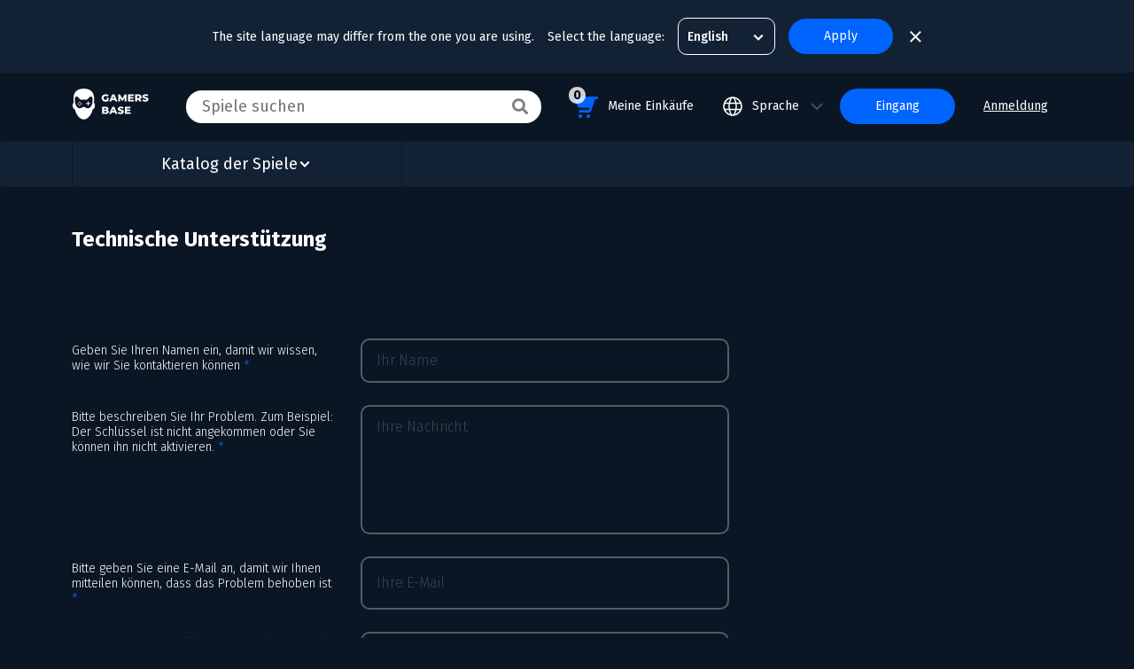

--- FILE ---
content_type: text/html; charset=utf-8
request_url: https://gamersbase.store/de/support-form
body_size: 8627
content:


<!DOCTYPE html>
<html lang="de">
<head prefix="article: http://ogp.me/ns/article# og: http://ogp.me/ns#">
        <link rel="alternate" hreflang="en" href="/support-form" />
        <link rel="alternate" hreflang="ru" href="/ru/support-form" />
        <link rel="alternate" hreflang="pt" href="/pt/support-form" />
        <link rel="alternate" hreflang="ko" href="/ko/support-form" />
        <link rel="alternate" hreflang="pl" href="/pl/support-form" />
        <link rel="alternate" hreflang="tr" href="/tr/support-form" />
        <link rel="alternate" hreflang="id" href="/id/support-form" />
        <link rel="alternate" hreflang="es" href="/es/support-form" />
        <link rel="alternate" hreflang="zh" href="/zh/support-form" />
        <link rel="alternate" hreflang="de" href="/de/support-form" />
        <link rel="alternate" hreflang="fr" href="/fr/support-form" />
        <link rel="alternate" hreflang="it" href="/it/support-form" />
    <meta charset="utf-8" />
    <meta name="viewport" content="width=640, user-scalable=0">
    <title>Technische Unterst&#xFC;tzung</title>
    <meta name="description">
    <link rel="icon" href="/src/images/favicon.ico">
    <meta name="google-site-verification" content="Pw7izru4KKAg4QPKHIqt00oWSIqCYz8aEHKThnKbANw" />
    <meta name="yandex-verification" content="c05d8b9018ab572f" />
    <meta name="zen-verification" content="oQkOZ4WTk6IKLC17a3nPgCLSXuy5m4ZieErrSDCRplb7bH9Kn8RT6uP2s7OVAnxU" />
    <link rel="canonical" href="https://gamersbase.store/de/support-form" />
    <meta property="og:description">
    <meta content="01.02.2026 04:21:48" property="article:published_time">
    <meta content="Technische Unterst&#xFC;tzung" property="og:title">
    <meta content="article" property="og:type">
    <meta content="https://gamersbase.store/src/images/og-image.jpg" property="og:image">
    <link rel="preconnect" href="https://fonts.googleapis.com">
    <link rel="preconnect" href="https://fonts.gstatic.com" crossorigin>
    <link href="https://fonts.googleapis.com/css2?family=Fira+Sans:ital,wght@0,100;0,200;0,300;0,400;0,500;0,600;0,700;0,800;0,900;1,100;1,200;1,300;1,400;1,500;1,600;1,700;1,800;1,900&family=Space+Grotesk:wght@300;400;500;600;700&display=swap" rel="stylesheet">
    <link rel="stylesheet" href="/dist/css/header.css?v=j7OuWSfz2ve483OizUSy1coGgCtVWJad4fhnJpORlZg" />
    <link rel="stylesheet" href="/dist/css/footer.css?v=-q5GTMXZpljOhFmvJ6dqg4gcFkhJz48Pqv22uSdPvJM" />
    <link rel="stylesheet" href="/dist/css/layout.css?v=_bG9YIQ35cgfIoGHLFeZwGZD1wI2npOaixTKEUMsprg" />
    <meta name="format-detection" content="telephone=no">
    
    <link rel="stylesheet" href="/dist/css/support-page.css?v=AH26AepKlHoymdFq4Qvmn-5sIv-qKPkbQffKsmPJo28" />

    <script>var Resources = {"UiResources":{"main_show_filters":"Filter anzeigen","main_payresult_processing_description":"Bitte verlassen Sie die Seite nicht und warten Sie, bis der Versand abgeschlossen ist","main_payresult_button_more_games":"mehr Spiele ausw\u00E4hlen","main_product_buy":"Kaufen","main_hide_filters":"Filter ausblenden","main_order_error_title":"Leider konnte der Kauf des Spiels nicht abgeschlossen werden","main_discount":"Rabatt","main_register_complete_progress":"Wir schlie\u00DFen die Registrierung ab...","main_payment_error_text":"Entschuldigung, es ist ein Zahlungsfehler aufgetreten. Bitte versuchen Sie es sp\u00E4ter noch einmal oder wenden Sie sich an unser technisches Support-Team unter support@gamersbase.store.","main_payresult_complete_description":"Die Spielschl\u00FCssel werden an die von Ihnen angegebene E-Mail gesendet","main_agreement_check_text":"Sie haben den Bedingungen der Vereinbarung nicht zugestimmt.","main_payresult_fail_description":"Versuchen Sie es sp\u00E4ter erneut, oder schreiben Sie an unseren technischen Support an support@gamersbase.store","main_order_error_button":"noch einmal versuchen","main_product_not_available":"Nicht verkauft","main_order_preorder_description":"Wir werden Ihnen den Schl\u00FCssel zum Spiel am offiziellen Ver\u00F6ffentlichungstermin per E-Mail zukommen lassen:","main_to_cart":"Im Warenkorb","main_reset_request_password_text2":"ein Link zur Passwort-Wiederherstellung wurde gesendet","main_payreult_fail":"Leider konnte der Kauf des Spiels nicht abgeschlossen werden","main_promocode_activate":"Promo-Code aktiviert","main_reset_request_password_text":"Zu Ihrer E-Mail","main_order_preorder_title":"Kauf erfolgreich abgeschlossen","main_with_promocode":"Promo-Code","main_payreult_complete":"Kauf erfolgreich abgeschlossen","main_order_error_description":"Versuchen Sie es sp\u00E4ter erneut, oder schreiben Sie an unseren technischen Support an support@gamersbase.store","main_order_shipped_description":"Die Spielschl\u00FCssel werden an die von Ihnen angegebene E-Mail gesendet","main_register_complete_text":"Bitte \u00FCberpr\u00FCfen Sie die angegebene E-Mail, um die Registrierung abzuschlie\u00DFen","main_default_error_text":"Ein unerwarteter Fehler ist aufgetreten, laden Sie die Seite neu oder versuchen Sie es erneut","main_change_password_complete":"Das Passwort wurde erfolgreich ge\u00E4ndert","main_order_paid_button":"Moment mal","main_order_preorder_button":"mehr Spiele ausw\u00E4hlen","main_payresult_button_retry":"noch einmal versuchen","main_order_shipped_button":"Eink\u00E4ufe abholen","main_change_password_error":"Passw\u00F6rter stimmen nicht \u00FCberein","main_payresult_processing":"Der Artikel wird versendet","main_promocode_deactivate":"Promo-Code ist entfernt","main_order_paid_title":"Der Artikel wird versendet","main_order_paid_description":"Bitte verlassen Sie die Seite nicht und warten Sie, bis der Versand abgeschlossen ist","main_order_shipped_title":"Die Ware wird versendet","main_register_complete_text1":"Auf","main_register_complete_text2":"wir haben eine E-Mail geschickt, in der Ihre E-Mail best\u00E4tigt wird"}};</script>
</head>
<body class="support-form de-language">
    


    <div class="change-language-notification">
        <div>
            The site language may differ from the one you are using.
        </div>
        <div class="change-language-notification-dropdown">
            <div>
                Select the language:
            </div>
            <div class="ui dropdown" tabindex="0">
                <div class="text">English</div>
                <i class="dropdown icon"></i>
                <div class="menu transition hidden" tabindex="-1">
                        <div data-route="/support-form" class="item active selected">
                            English
                        </div>
                        <div data-route="/ru/support-form" class="item ">
                            &#x420;&#x443;&#x441;&#x441;&#x43A;&#x438;&#x439;
                        </div>
                        <div data-route="/pt/support-form" class="item ">
                            Portugu&#xEA;s
                        </div>
                        <div data-route="/ko/support-form" class="item ">
                            &#xD55C;&#xAD6D;&#xC5B4;
                        </div>
                        <div data-route="/pl/support-form" class="item ">
                            Polski
                        </div>
                        <div data-route="/tr/support-form" class="item ">
                            T&#xFC;rk&#xE7;e
                        </div>
                        <div data-route="/id/support-form" class="item ">
                            Indonesia
                        </div>
                        <div data-route="/es/support-form" class="item ">
                            Espa&#xF1;ol
                        </div>
                        <div data-route="/zh/support-form" class="item ">
                            &#x4E2D;&#x6587;
                        </div>
                        <div data-route="/de/support-form" class="item ">
                            Deutsch
                        </div>
                        <div data-route="/fr/support-form" class="item ">
                            Fran&#xE7;ais
                        </div>
                        <div data-route="/it/support-form" class="item ">
                            ItalIano
                        </div>
                </div>
            </div>
        </div>
        <div>
            <a href="/support-form" class="ui medium text primary button js-apply-lang-button">Apply</a>
        </div>
        <img class="js-hide-language-notification close-icon" src="/src/images/svg/new-icons/close-icon-new.svg" width="13" height="13" alt="close">
    </div>
<header>
    <div class="ui menu top-menu">
        <div class="ui container">
            <div class="item header">
                <a href="/de"><img src="/src/images/themes/assets/images/site-logo.svg" width="86" height="35" alt="logo" /></a>
            </div>
            <div class="item item-search">
                <div class="ui search category js-suggest-search">
                    <div class="ui full icon big input search">
                        <form onsubmit="return false" autocomplete="off">
                            <input class="prompt" value="" type="text" required placeholder="Spiele suchen">
                        </form>
                        <i class="search icon black js-search-results"></i>
                    </div>
                    <div class="results"></div>
                </div>
            </div>
            <a class="item" href="/de/cart">
                <span class="js-cart-count cart-count">0</span><i class="icon cart-icon"></i> Meine Eink&#xE4;ufe
            </a>
            <div class="right menu">
                <div class="ui simple dropdown item lang-dropdown">
                    <i class="icon lang-icon"></i> Sprache <i class="icon lang-arrow-icon"></i>
                    <div class="menu">                        
                            <div class="item ">
                                <a class="js-change-get-params js-lang-menu-item" data-language="en" href="/support-form">English</a>
                            </div>
                            <div class="item ">
                                <a class="js-change-get-params js-lang-menu-item" data-language="ru" href="/ru/support-form">&#x420;&#x443;&#x441;&#x441;&#x43A;&#x438;&#x439;</a>
                            </div>
                            <div class="item ">
                                <a class="js-change-get-params js-lang-menu-item" data-language="pt" href="/pt/support-form">Portugu&#xEA;s</a>
                            </div>
                            <div class="item ">
                                <a class="js-change-get-params js-lang-menu-item" data-language="ko" href="/ko/support-form">&#xD55C;&#xAD6D;&#xC5B4;</a>
                            </div>
                            <div class="item ">
                                <a class="js-change-get-params js-lang-menu-item" data-language="pl" href="/pl/support-form">Polski</a>
                            </div>
                            <div class="item ">
                                <a class="js-change-get-params js-lang-menu-item" data-language="tr" href="/tr/support-form">T&#xFC;rk&#xE7;e</a>
                            </div>
                            <div class="item ">
                                <a class="js-change-get-params js-lang-menu-item" data-language="id" href="/id/support-form">Indonesia</a>
                            </div>
                            <div class="item ">
                                <a class="js-change-get-params js-lang-menu-item" data-language="es" href="/es/support-form">Espa&#xF1;ol</a>
                            </div>
                            <div class="item ">
                                <a class="js-change-get-params js-lang-menu-item" data-language="zh" href="/zh/support-form">&#x4E2D;&#x6587;</a>
                            </div>
                            <div class="item active">
                                <a class="js-change-get-params js-lang-menu-item" data-language="de" href="/de/support-form">Deutsch</a>
                            </div>
                            <div class="item ">
                                <a class="js-change-get-params js-lang-menu-item" data-language="fr" href="/fr/support-form">Fran&#xE7;ais</a>
                            </div>
                            <div class="item ">
                                <a class="js-change-get-params js-lang-menu-item" data-language="it" href="/it/support-form">ItalIano</a>
                            </div>
                    </div>
                </div>
                    <div class="item js-show-login">
                        <a class="ui medium text primary button">Eingang</a>
                    </div>
                    <div class="item js-show-register">
                        <a class="">Anmeldung</a>

                    </div>
            </div>
        </div>
    </div>
    <div class="ui menu catalog-menu">
        <div class="ui container">
            <a href="#" onclick="return false;" class="item toggle-menu">
                <span>Katalog der Spiele</span>
                <span class="arrow">
                    <svg xmlns="http://www.w3.org/2000/svg" width="16" height="16" viewBox="0 0 16 16" fill="none">
                        <path d="M12.8 5.6001L7.99995 10.4001L3.19995 5.6001" stroke="white" stroke-width="2" />
                    </svg>
                </span>
            </a>
        </div>
        <div class="ui container sub-menu">
            <div class="item ">
                <a href="/de/catalogs?game-type=false&amp;is-sale=true">Der gesamte Spielekatalog</a>
            </div>
            <div class="item ">
                <a href="/de/catalogs/best-choice?game-type=false&amp;is-sale=true">Die beste Wahl</a>
            </div>
            <div class="item ">
                <a href="/de/catalogs/new?game-type=false&amp;is-sale=true">Neuheiten</a>
            </div>
            <div class="item ">
                <a href="/de/catalogs/discount?game-type=false&amp;is-sale=true">Bis zu 90% Rabatt%</a>
            </div>
            <div class="item ">
                <a href="/de/catalogs/coming-soon?game-type=false&amp;is-sale=true">Bald</a>
            </div>
            <div class="item ">
                <a href="/de/catalogs/popular?game-type=false&amp;is-sale=true">Beliebtes</a>
            </div>
        </div>
    </div>
    <div class="ui menu fixed mobile-menu--top">
        <div class="ui container">
            <div class="left menu">
                <div class="item js-toggle-menu">
                    <i class="burger icon"></i>
                </div>
            </div>
            <div class="item">
                <a href="/de"><img class="mobile-menu-logo" height="92" width="137" src="/src/images/themes/assets/images/site-logo.svg" alt="logo" /></a>
            </div>
            <div class="right menu">
                <div class="item js-show-login">
                    <i class="person-mobile-icon icon"></i>
                </div>
            </div>
        </div>
        <div class="mobile-search search-open-false">
            <div class="item item-search">
                <div class="ui search category js-suggest-search">
                    <div class="ui full icon big input search">
                        <input class="prompt js-search-input" value="" type="text" required placeholder="Spiele suchen" autocomplete="off">
                        <i class="search icon black js-search-results"></i>
                        <i class="search icon clear js-search-clear"></i>
                    </div>
                    <div class="js-search-mobile-close search close button">
                        Schlie&#xDF;en
                    </div>
                    <div class="results"></div>
                </div>                
            </div>
        </div>
    </div>
    <div class="ui menu fixed mobile-menu--bottom">
        <div class="ui container">
            <div class="left menu">
                <div class="item">
                    <a href="/de/cart">
                        <span class="js-cart-count cart-count">0</span>
                        <i class="icon cart-icon"></i>
                    </a>
                </div>
            </div>
            <div class="right menu">
                <div class="item js-search-mobile-show">
                    <i class="search big icon white"></i>
                </div>
            </div>
        </div>
    </div>
    <div class="ui sidebar top vertical menu sidebar-menu">
        <div class="ui container">
            <div class="item ">
                <a href="/de/catalogs?game-type=false&amp;is-sale=true">Der gesamte Spielekatalog</a>
            </div>
            <div class="item ">
                <a href="/de/catalogs/best-choice?game-type=false&amp;is-sale=true">Die beste Wahl</a>
            </div>
            <div class="item ">
                <a href="/de/catalogs/new?game-type=false&amp;is-sale=true">Neuheiten</a>
            </div>
            <div class="item ">
                <a href="/de/catalogs/discount?game-type=false&amp;is-sale=true">Bis zu 90% Rabatt%</a>
            </div>
            <div class="item ">
                <a href="/de/catalogs/coming-soon?game-type=false&amp;is-sale=true">Bald</a>
            </div>
            <div class="item ">
                <a href="/de/catalogs/popular?game-type=false&amp;is-sale=true">Beliebtes</a>
            </div>
            <div class="item mobile-menu-switch-lang blue">
                <a href="#" class="js-toggle-switch-lang">
                    Sprache &#xE4;ndern
                </a>
            </div>
        </div>        
    </div>
    <div class="ui sidebar top vertical menu menu-lang-switcher">
        <div class="ui container">
                <div class="item ">
                    <a class="js-change-get-params js-lang-menu-item" href="/support-form">English</a>
                </div>
                <div class="item ">
                    <a class="js-change-get-params js-lang-menu-item" href="/ru/support-form">&#x420;&#x443;&#x441;&#x441;&#x43A;&#x438;&#x439;</a>
                </div>
                <div class="item ">
                    <a class="js-change-get-params js-lang-menu-item" href="/pt/support-form">Portugu&#xEA;s</a>
                </div>
                <div class="item ">
                    <a class="js-change-get-params js-lang-menu-item" href="/ko/support-form">&#xD55C;&#xAD6D;&#xC5B4;</a>
                </div>
                <div class="item ">
                    <a class="js-change-get-params js-lang-menu-item" href="/pl/support-form">Polski</a>
                </div>
                <div class="item ">
                    <a class="js-change-get-params js-lang-menu-item" href="/tr/support-form">T&#xFC;rk&#xE7;e</a>
                </div>
                <div class="item ">
                    <a class="js-change-get-params js-lang-menu-item" href="/id/support-form">Indonesia</a>
                </div>
                <div class="item ">
                    <a class="js-change-get-params js-lang-menu-item" href="/es/support-form">Espa&#xF1;ol</a>
                </div>
                <div class="item ">
                    <a class="js-change-get-params js-lang-menu-item" href="/zh/support-form">&#x4E2D;&#x6587;</a>
                </div>
                <div class="item active js-toggle-switch-lang">
                    <a class="js-change-get-params js-lang-menu-item" href="/de/support-form"><i class='icon lang-arrow-mobile-icon'></i>Deutsch</a>
                </div>
                <div class="item ">
                    <a class="js-change-get-params js-lang-menu-item" href="/fr/support-form">Fran&#xE7;ais</a>
                </div>
                <div class="item ">
                    <a class="js-change-get-params js-lang-menu-item" href="/it/support-form">ItalIano</a>
                </div>
        </div>
    </div>
</header>

    <div>
        

<main class="support-page">
    <div class="ui container breadcrumbs">
        <div class="ui breadcrumb">
            <div class="section active">Homepage</div>
            <span class="divider">/</span>
        </div>
    </div>
    <div class="ui container support-page-holder">
        <div class="support-page-title page-title">
            Technische Unterst&#xFC;tzung
        </div>  
        <div class="support-page-form-block">
            <form onsubmit="return false" autocomplete="off" class="support-page-form ui form">
                <div class="field">
                    <label>
                        Geben Sie Ihren Namen ein, damit wir wissen, wie wir Sie kontaktieren k&#xF6;nnen <span>*</span>
                    </label>
                    <input name="userName" minlength="1" required placeholder="Ihr Name">
                    <div class="field-error">
                        Geben Sie Ihren Namen ein
                    </div>
                </div>
                <div class="field">
                    <label>
                        Bitte beschreiben Sie Ihr Problem. Zum Beispiel: Der Schl&#xFC;ssel ist nicht angekommen oder Sie k&#xF6;nnen ihn nicht aktivieren. <span>*</span>
                    </label>
                    <textarea name="userMessage" minlength="20" required placeholder="Ihre Nachricht"></textarea>
                    <div class="field-error">
                        F&#xFC;gen Sie mindestens 20 Zeichen eine Beschreibung Ihres Problems hinzu
                    </div>
                </div>
                <div class="field">
                    <label>
                        Bitte geben Sie eine E-Mail an, damit wir Ihnen mitteilen k&#xF6;nnen, dass das Problem behoben ist <span>*</span>
                    </label>
                    <input type="email" autocomplete="off" name="userEmail" value="" required placeholder="Ihre E-Mail">
                    <div class="field-error">
                        Ung&#xFC;ltige E-Mail
                    </div>
                </div>
                <div class="field">
                    <label>
                        Geben Sie Ihre Bestellnummer ein, die Sie in der E-Mail haben sollten
                    </label>
                    <input type="number" name="userOrderId" placeholder="Bestellnummer">
                </div>
                <div class="support-page-form-button">
                    <button class="ui big text primary button" disabled type="submit">Senden</button>
                    <div class="support-page-form-countdown">
                        Das erneute Senden ist &#xFC;ber verf&#xFC;gbar: <span class="support-page-form-countdown-timer"></span>
                    </div>
                </div>
            </form>
        </div>
    </div>
</main>

    </div>
    <footer>
    <div class="ui menu footer-menu">
        <div class="ui container">
            <div class="left menu">
                <div class="item header">
                    <a href="/de"><img src="/src/images/themes/assets/images/site-logo.svg" loading="lazy" width="86" height="35" alt="logo" /></a>
                </div>
                <div class="item">
                    <a href="/de/support-form">Unterst&#xFC;tzung</a>
                </div>
                <div class="item">
                    <a href="/de/home/user-agreement">Nutzungsbedingungen</a>
                </div>
                <div class="item">
                    <a href="/de/home/privacy-policy">Datenschutzbestimmungen</a>
                </div>
            </div>
        </div>        
        <div class="ui container paysystem-approve">
            <div class="left menu">
                <div class="item">
					Gaming Entertainment FZE<br />
					Address: Business Center, Al Shmookh Building, UAQ Free Trade Zone, Umm Al Quwain, U.A.E.
                </div>
            </div>
        </div>
    </div>
</footer>

    
<div class="js-login-block ui modal login">
    <div class="modal-close js-close-modal"></div>
    <div class="login-block">
        <div class="ui top attached tabular menu">
            <a href="#" class="item active" data-tab="login">Eingang</a>
            <a href="#" class="item" data-tab="register">Anmeldung</a>
        </div>
        <div class="ui tab active" data-tab="login">
            <div class="auth-form">
                <form class="ui form captcha-form captcha-block">
                    <div class="field ui input email">
                        <input required type="email" placeholder="E-mail">
                    </div>
                    <div class="field ui input pwd">
                        <input required type="password" placeholder="Passwort">
                    </div>
                    <div class="two fields">
                        <div class="inline field">
                            <div class="ui checkbox">
                                <input checked type="checkbox" tabindex="0" class="hidden">
                                <label>Anmeldung merken</label>
                            </div>
                        </div>
                        <div class="inline right aligned field">
                            <a class="js-show-reset-password" href="#">Passwort vergessen?</a>
                        </div>
                    </div>
                    <div class="ui centered grid">
                        <div class="ui text primary big send button js-enter disabled">Eingang</div>
                    </div>
                    <div class="js-error-text errors-block ui centered grid hide">Sie haben das falsche Passwort.</div>
                </form>
            </div>
        </div>
        <div class="ui tab" data-tab="register">
            <div class="reg-form">
                <div class="form-description">Geben Sie die E-Mail ein, an die Ihre Eink&#xE4;ufe gesendet werden sollen</div>
                <form class="ui form captcha-form captcha-block">
                    <div class="field ui input email">
                        <input required type="email" placeholder="E-mail">
                    </div>
                    <div class="field ui input pwd">
                        <input required type="password" placeholder="Passwort">
                    </div>
                    <div class="two fields">
                        <div class="inline field" style="padding-left: 0em;">
                            <div class="ui text primary big button send disabled js-register">Eingang</div>
                        </div>
                        <div class="inline field column">
                            <a class="js-show-reset-password" href="#">Passwort vergessen?</a>
                        </div>
                    </div>
                    <div class="ui centered grid agreement">
                        <div class="inline field">
                            <div class="ui checkbox js-agreement-checkbox">
                                <input checked type="checkbox" tabindex="0" class="hidden">
                                <label>Ich stimme den <a target='_blank' href='/de/home/user-agreement'>Vertragsbedingungen</a> und <a target='_blank' href='/de/home/privacy-policy'>Datenschutzbestimmungen</a>zu</label>
                            </div>
                        </div>
                    </div>
                    <div class="js-error-text errors-block ui centered grid hide">Sie haben das falsche Passwort.</div>
                </form>
            </div>
        </div>
    </div>
</div>

<div class="ui modal error-modal">
    <div class="error-modal-holder">
        <img class="error-modal-logo" loading="lazy" src="/src/images/svg/error-modal.svg" width="69" height="69" />
        <div class="error-modal-text js-error-text">
            An unexpected error has occurred, please reload the page or try again.
        </div>
    </div>
</div>

<div class="ui modal payresult-modal">
    <div class="payresult-modal-holder">
        <img loading="lazy" class="payresult-modal-logo" src="/src/images/svg/payresult-done.svg" width="243" height="219" />
        <div class="payresult-modal-title">
            Kauf erfolgreich abgeschlossen
        </div>
        <div class="payresult-modal-text">
            Gl&#xFC;ckwunsch! Ihre Eink&#xE4;ufe sind in Ihrem Personal Cabinet Sp&#xE4;ter schicken wir Sie zur E-Mail, damit sie nicht verloren gehen.
        </div>
        <div class="payresult-modal-button">
            <a href="#" class="ui text primary big send button js-close-modal">
                Personal Cabinet
            </a>
        </div>
    </div>
</div>

<div class="ui modal user-notification-modal">
    <div class="user-notification-modal-holder">
        <div class="user-notification-modal-logo" style="display: none"><img loading="lazy" src="/src/images/svg/register-complete.svg" width="64" height="64" /></div>
        <div class="user-notification-modal-text js-user-notification-text">
        </div>
    </div>
</div>

<div class="ui modal reset-password-form">
    <form class="captcha-form">
        <div class="reset-password-form-holder captcha-block">
            <div class="reset-password-form-title">
                Passwort zur&#xFC;cksetzen
            </div>
            <div class="reset-password-form-login form-field">
                <div class="form-field-control email">
                    <input required placeholder="E-mail" type="email">
                </div>
            </div>
            <div class="reset-password-form-description">
                An die angegebene E-Mail senden wir einen Link zum Zur&#xFC;cksetzen des Passworts
            </div>
            <div class="reset-password-form-button js-reset-password disabled ui button primary send text">
                Zur&#xFC;cksetzen
            </div>
            <div class="reset-password-form-errors js-error-text errors-block ui centered grid hide"></div>
        </div>
    </form>    
</div>

<div class="ui modal reset-password-form-complete">
    <div class="reset-password-form-complete-holder">
        <div class="reset-password-form-complete-title">
            Passwort zur&#xFC;cksetzen
        </div>
        <div class="reset-password-form-complete-login form-field">
            <div class="form-field-control password">
                <input id="newPassword" placeholder="Neues Passwort" type="password">
            </div>
        </div>
        <div class="reset-password-form-complete-login form-field">
            <div class="form-field-control password">
                <input id="newPasswordRepeat" placeholder="Wiederholen Sie das neue Passwort" type="password">
            </div>
        </div>
        <div class="reset-password-form-complete-button js-reset-password-save ui button primary big send text">
            Speichern
        </div>
        <div class="reset-password-form-complete-errors errors-block js-error-text hide"></div>
    </div>
</div>

<div class="ui modal change-password-form">
    <div class="change-password-form-holder">
        <div class="change-password-form-title">
            Passwort &#xE4;ndern
        </div>
        <div class="change-password-form-login form-field">
            <div class="form-field-control password">
                <input id="oldPasswordChange" placeholder="Altes Passwort" type="password">
            </div>
        </div>
        <div class="change-password-form-login form-field">
            <div class="form-field-control password">
                <input id="newPasswordChange" placeholder="Neues Passwort" type="password">
            </div>
        </div>
        <div class="change-password-form-button js-change-password ui button primary big send text disabled">
            Speichern
        </div>
        <div class="change-password-form-errors errors-block js-error-text hide"></div>
    </div>
</div>

<div class="gb-loading" style="display: none">
    <div class="fullpage-spinner">
        <span></span>
    </div>
</div>

<div class="ui modal support-form-modal-complete">
    <div class="support-form-modal-holder">
        <img class="support-form-modal-logo" loading="lazy" src="/src/images/svg/support-form-complete-icon.svg" width="80" height="80" />
        <div class="support-form-modal-text title">
            Vielen Dank f&#xFC;r Ihre Kontaktaufnahme!
        </div>
        <div class="support-form-modal-text subtitle">
            Ihre Bewerbung wurde gesendet! Wir werden es bald &#xFC;berpr&#xFC;fen und mit einer Antwort zur&#xFC;ckkommen.
        </div>
        <a class="ui medium text primary button" href="/de">Zur&#xFC;ck zur Homepage</a>
    </div>
</div>

<div class="ui modal recalc-cart-warning">
    <div class="recalc-cart-warning-holder">
        <div class="recalc-cart-warning-title">
            Die Informationen zu einigen Artikeln im Warenkorb sind veraltet
        </div>
        <div class="recalc-cart-warning-subtitle">
            Die Preise wurden aktualisiert. Entfernen Sie nicht verf&#xFC;gbare Artikel, um den Kauf abzuschlie&#xDF;en
        </div>
        <a class="ui big text primary button js-recalc-modal-button" href="/de/cart">Im Warenkorb</a>
    </div>
</div>

    <!-- Global site tag (gtag.js) - Google Analytics -->
    <script async src="https://www.googletagmanager.com/gtag/js?id=G-01T1WH8CC9"></script>
    <script>
        const languageCode = 'DE',
            currentRegion = 'US',
            noImg = '/images/404_cover.jpeg';
        let popupType = '';

        window.dataLayer = window.dataLayer || [];
        function gtag() { window.dataLayer.push(arguments); }
        gtag('js', new Date());

        gtag('config', 'G-01T1WH8CC9');
    </script>
    <!-- Google Tag Manager -->
    <script>
        let profileInfo = {
            isAuthorized: false,
            currencyCode: 'RUB',
            cartProductsCount: 0,
            orderId: 'undefined',
            promoCode: 'undefined',
            promoCodeRoute: '/catalogs/promo-code'.slice(1),
            email: 'undefined',
            userId: 'undefined'
        },
        gameRoute = '/detail/{productSkuCode}'.split("/", 2).join("/"),
        cartRoute = '/cart'.slice(1),
        partnerCode = 'GamersBase',
        regionCode = 'US',
        currentCulture = 'DE',
        yandexMetridaId = '87420409',
        captchaPublickKey = '6LcFExcjAAAAAHUpuSJa3Ov3JRO73Lj6jmeXXZMs',
        captchaToken,
        captchaVerify,
        isNewSearch = true;
        if (profileInfo.userId !== "undefined") {
            gtag('config', 'G-01T1WH8CC9', {
                'user_id': profileInfo.userId
            });
        }
        window.onload = () => {
            if (profileInfo.email !== "undefined")
                ekEvents.push('subscribe', {groups: [1,7], fields: {email: profileInfo.email}, cartMergeMethod: 'merge', favouriteMergeMethod: 'merge'});
        };
    </script>
    <script defer src="/dist/js/authorize.js?v=dsmmrEfbQ1oRapBEGDLxaDv1TosYqeCG5tnWW5rOj7U"></script>
    <script defer src="/dist/js/common.js?v=Vm5enXYO7JtDwiT6dO9jX4edL85O7c5y-Bh30yZN7k8"></script>
    
    <script defer src="/dist/js/support.js?v=xfwPat7RQ-Z8LTKdz1ja6ol3JeL5ROhoo7uICfVMA14"></script>
    <script>
        const feedbackType = 'Complaint';
    </script>

    <!-- Yandex.Metrika counter -->
    <script type="text/javascript">
        (function (m, e, t, r, i, k, a) {
            m[i] = m[i] || function () { (m[i].a = m[i].a || []).push(arguments) };
            m[i].l = 1 * new Date();
            for (var j = 0; j < document.scripts.length; j++) { if (document.scripts[j].src === r) { return; } }
            k = e.createElement(t), a = e.getElementsByTagName(t)[0], k.async = 1, k.src = r, a.parentNode.insertBefore(k, a)
        })
            (window, document, "script", "https://mc.yandex.ru/metrika/tag.js", "ym");

        ym(87420409, "init", {
            clickmap: true,
            trackLinks: true,
            accurateTrackBounce: true,
            webvisor: true,
            ecommerce: "dataLayer"
        });
    </script>
    <script>
        (function (w, d, s, l, i) {
            w[l] = w[l] || []; w[l].push({
                'gtm.start':
                    new Date().getTime(), event: 'gtm.js'
            }); var f = d.getElementsByTagName(s)[0],
                j = d.createElement(s), dl = l != 'dataLayer' ? '&l=' + l : ''; j.async = true; j.src =
                    'https://www.googletagmanager.com/gtm.js?id=' + i + dl; f.parentNode.insertBefore(j, f);
        })(window, document, 'script', 'dataLayer', 'GTM-W9QR6B6S');
    </script>
    <!-- End Google Tag Manager -->
    <script type="application/ld+json">
        {
            "@context": "http://schema.org",
            "@type": "Organization",
            "url": "gamersbase.store",
            "logo": "gamersbase.store/develop/dist/themes/default/assets/images/site-logo.svg"
        }
    </script>
    <noscript><div><img src="https://mc.yandex.ru/watch/87420409" style="position:absolute; left:-9999px;" alt="" /></div></noscript>
    <!-- /Yandex.Metrika counter -->
    <!-- Google Tag Manager (noscript) -->
    <noscript>
        <iframe src="https://www.googletagmanager.com/ns.html?id=GTM-W9QR6B6S"
                height="0" width="0" style="display:none;visibility:hidden"></iframe>
    </noscript>
    <!-- End Google Tag Manager (noscript) -->
    <script src="https://www.google.com/recaptcha/api.js?render=explicit"></script>
    <script type="text/javascript">
        var script = document.createElement('script');
        script.type = 'text/javascript';
        script.src = '//cdn.enkod.ru/script/enpop.min.js';
        script.async = true;
        var first = document.getElementsByTagName('script')[0];
        first.parentNode.insertBefore(script, first);
        var enKodBox = window.enKodBox = window.enKodBox || {};
        var ekEvents = window.ekEvents || [];
        enKodBox['token'] = 'rokky';
    </script>
</body>
</html>


--- FILE ---
content_type: text/css
request_url: https://gamersbase.store/dist/css/footer.css?v=-q5GTMXZpljOhFmvJ6dqg4gcFkhJz48Pqv22uSdPvJM
body_size: 888
content:
footer{background:-webkit-gradient(linear,left top,left bottom,color-stop(0,rgba(0,0,0,0)),to(rgba(0,0,0,.39)));background:-o-linear-gradient(top,rgba(0,0,0,0) 0,rgba(0,0,0,.39) 100%);background:linear-gradient(180deg,rgba(0,0,0,0),rgba(0,0,0,.39));padding:3.57142857em 0 1.42857143em;text-align:center}footer p{font-size:1.28571429em;font-weight:400;line-height:122%}footer .ui.menu.footer-menu{-webkit-box-orient:vertical;-webkit-box-direction:normal;-moz-box-orient:vertical;-moz-box-direction:normal;-ms-flex-direction:column;flex-direction:column}footer .ui.menu.footer-menu .ui.container{-webkit-box-orient:horizontal;-webkit-box-direction:normal;-moz-box-orient:horizontal;-moz-box-direction:normal;-ms-flex-direction:row;flex-direction:row}footer .ui.menu.footer-menu .header{padding-left:0;padding-right:26px}footer .ui.menu.footer-menu .item:not(.header){color:#fff;font-size:1.14285714em;line-height:1.35714286em;opacity:.5;padding:18px 26px;text-align:center}footer .ui.menu.footer-menu .item:not(.header) a{text-decoration:none}footer .ui.menu.footer-menu .item:not(.header) a:hover{text-decoration:underline}footer .ui.menu.footer-menu .item:not(.header).influencers-link{opacity:1}footer .ui.menu.footer-menu .menu.right .item{opacity:1;padding-right:0}footer .ui.menu.footer-menu .paysystem-approve .left .item{padding-left:0}@media only screen and (min-width:900px)and (max-width:1179px){footer .ui.menu.footer-menu .item:not(.header){padding:18px 10px}}@media screen and (max-width:899px){footer .footer-mobile-apps-buttons{grid-gap:48px;padding:48px 0 0}footer .footer-mobile-apps-buttons .footer-mobile-apps-button{height:120px;margin:0 auto;width:390px}footer .footer-mobile-apps-buttons .footer-mobile-apps-button img{height:100%;width:100%}footer .footer-mobile-apps-buttons .footer-mobile-apps-text{font-size:24px;left:120px;line-height:29px;top:20px}footer .ui.text.container{text-align:left}footer .ui.menu.footer-menu{margin:150px 0 100px;padding-bottom:100px}footer .ui.menu.footer-menu .item:not(.header){padding:0}footer .ui.menu.footer-menu .header{display:none}footer .ui.menu.footer-menu .paysystem-approve .left .item{padding:20px}footer .footer-menu .icon-n{height:58px;width:60px}footer .footer-menu .icon-n:before{background-size:contain!important}footer .footer-menu .container,footer .footer-menu .ui{-webkit-box-orient:vertical!important;-webkit-box-direction:normal!important;-moz-box-orient:vertical!important;-moz-box-direction:normal!important;-ms-flex-direction:column!important;flex-direction:column!important}footer .footer-menu .menu.right{-webkit-box-orient:vertical;-webkit-box-direction:normal;-moz-box-orient:vertical;-moz-box-direction:normal;-ms-flex-direction:column;flex-direction:column;-webkit-box-align:center;-moz-box-align:center;-ms-flex-align:center;align-items:center;margin:0 auto 70px}footer .footer-menu .menu.right .item{font-size:32px!important;line-height:2.07142857em;padding:0}footer .footer-menu .menu.left{font-size:32px;line-height:38px;margin:auto;-webkit-box-ordinal-group:2;-moz-box-ordinal-group:2;-ms-flex-order:1;order:1;-webkit-box-orient:vertical;-webkit-box-direction:normal;-moz-box-orient:vertical;-moz-box-direction:normal;-ms-flex-direction:column;flex-direction:column;-webkit-box-align:center;-moz-box-align:center;-ms-flex-align:center;align-items:center}footer .footer-menu .menu.left .item{margin-bottom:48px}footer .footer-menu .menu.left .item:last-child{margin-bottom:0}footer i.icon.vk-icon{height:28px;width:50px}footer i.icon.vk-icon:hover{height:28px;width:50px}footer i.icon.vk-icon:hover:before{background-size:contain!important}footer i.icon.vk-icon:before{background-size:contain!important}footer i.icon.vk-icon-active{height:28px;width:50px}footer i.icon.vk-icon-active:hover{height:28px;width:50px}footer i.icon.vk-icon-active:hover:before{background-size:contain!important}footer i.icon.vk-icon-active:before{background-size:contain!important}}

--- FILE ---
content_type: text/css
request_url: https://gamersbase.store/dist/css/layout.css?v=_bG9YIQ35cgfIoGHLFeZwGZD1wI2npOaixTKEUMsprg
body_size: 80240
content:
/*!
 * # Fomantic-UI 2.9.4-beta.88+66f0d1e - Tab
 * https://github.com/fomantic/Fomantic-UI/
 *
 *
 * Released under the MIT license
 * https://opensource.org/licenses/MIT
 *
 */.ui.tab{display:none}.ui.tab.active,.ui.tab.open{display:block}.ui.tab.loading{display:block;min-height:250px;overflow:hidden;position:relative}.ui.tab.loading *{left:-10000px!important;position:relative!important}.ui.tab.loading.segment:before,.ui.tab.loading:before{border:.2em solid rgba(0,0,0,.1);border-radius:500rem;content:"";height:2.5em;left:50%;margin:-1.25em 0 0 -1.25em;position:absolute;top:50%;width:2.5em}.ui.tab.loading.segment:after,.ui.tab.loading:after{animation:loader .6s linear infinite;border:.2em solid #767676;border-radius:500rem;box-shadow:0 0 0 1px transparent;content:"";height:2.5em;left:50%;margin:-1.25em 0 0 -1.25em;position:absolute;top:50%;width:2.5em}
/*!
 * # Fomantic-UI 2.9.4-beta.88+66f0d1e - Sticky
 * https://github.com/fomantic/Fomantic-UI/
 *
 *
 * Released under the MIT license
 * https://opensource.org/licenses/MIT
 *
 */.ui.sticky{position:static;transition:none;z-index:800}.ui.sticky.bound{left:auto;position:absolute;right:auto}.ui.sticky.fixed{left:auto;position:fixed;right:auto}.ui.sticky.bound.top,.ui.sticky.fixed.top{bottom:auto;top:0}.ui.sticky.bound.bottom,.ui.sticky.fixed.bottom{bottom:0;top:auto}.ui.native.sticky{position:sticky}*,:after,:before{-webkit-box-sizing:inherit;-moz-box-sizing:inherit;box-sizing:inherit}html{-webkit-box-sizing:border-box;-moz-box-sizing:border-box;box-sizing:border-box}input[type=email],input[type=password],input[type=search],input[type=text]{-webkit-appearance:none;-moz-appearance:none}html{line-height:1.15;-ms-text-size-adjust:100%;-webkit-text-size-adjust:100%}article,aside,footer,header,nav,section{display:block}h1{font-size:2em;margin:.67em 0}figcaption,figure,main{display:block}figure{margin:1em 40px}hr{-webkit-box-sizing:content-box;-moz-box-sizing:content-box;box-sizing:content-box;height:0;overflow:visible}pre{font-family:monospace,monospace;font-size:1em}a{background-color:rgba(0,0,0,0);-webkit-text-decoration-skip:objects}abbr[title]{border-bottom:none;text-decoration:underline;-webkit-text-decoration:underline dotted;text-decoration:underline dotted}b,strong{font-weight:inherit;font-weight:bolder}code,kbd,samp{font-family:monospace,monospace;font-size:1em}dfn{font-style:italic}mark{background-color:#ff0;color:#000}small{font-size:80%}sub,sup{font-size:75%;line-height:0;position:relative;vertical-align:baseline}sub{bottom:-.25em}sup{top:-.5em}audio,video{display:inline-block}audio:not([controls]){display:none;height:0}img{border-style:none}svg:not(:root){overflow:hidden}button,input,optgroup,select,textarea{font-family:Fira Sans;font-size:100%;line-height:1.15;margin:0}button,input{overflow:visible}button,select{text-transform:none}[type=reset],[type=submit],button,html [type=button]{-webkit-appearance:button}[type=button]::-moz-focus-inner,[type=reset]::-moz-focus-inner,[type=submit]::-moz-focus-inner,button::-moz-focus-inner{border-style:none;padding:0}[type=button]:-moz-focusring,[type=reset]:-moz-focusring,[type=submit]:-moz-focusring,button:-moz-focusring{outline:1px dotted ButtonText}fieldset{padding:.35em .75em .625em}legend{-webkit-box-sizing:border-box;-moz-box-sizing:border-box;box-sizing:border-box;color:inherit;display:table;max-width:100%;padding:0;white-space:normal}progress{display:inline-block;vertical-align:baseline}textarea{overflow:auto}[type=checkbox],[type=radio]{-webkit-box-sizing:border-box;-moz-box-sizing:border-box;box-sizing:border-box;padding:0}[type=number]::-webkit-inner-spin-button,[type=number]::-webkit-outer-spin-button{height:auto}[type=search]{-webkit-appearance:textfield;outline-offset:-2px}[type=search]::-webkit-search-cancel-button,[type=search]::-webkit-search-decoration{-webkit-appearance:none}::-webkit-file-upload-button{-webkit-appearance:button;font:inherit}details,menu{display:block}summary{display:list-item}canvas{display:inline-block}[hidden],template{display:none}.ui.button{background:#0064ff none;border:none;border-radius:2.14285714em;-webkit-box-shadow:0 3px 0 #0c3cb8;box-shadow:0 3px 0 #0c3cb8;color:rgba(0,0,0,.6);cursor:pointer;display:inline-block;font-family:Fira Sans,Helvetica Neue,Arial,Helvetica,sans-serif;font-style:normal;font-weight:700;line-height:1.2em;margin:0 .25em 0 0;min-height:1em;outline:0;padding:1em .78em;text-align:center;text-decoration:none;text-shadow:none;text-transform:uppercase;-webkit-transition:opacity .1s ease,background-color .1s ease,color .1s ease,background .1s ease,-webkit-box-shadow .1s ease;transition:opacity .1s ease,background-color .1s ease,color .1s ease,background .1s ease,-webkit-box-shadow .1s ease;-o-transition:opacity .1s ease,background-color .1s ease,color .1s ease,box-shadow .1s ease,background .1s ease;transition:opacity .1s ease,background-color .1s ease,color .1s ease,box-shadow .1s ease,background .1s ease;transition:opacity .1s ease,background-color .1s ease,color .1s ease,box-shadow .1s ease,background .1s ease,-webkit-box-shadow .1s ease;-webkit-user-select:none;-moz-user-select:none;-ms-user-select:none;user-select:none;vertical-align:baseline;will-change:"";-webkit-tap-highlight-color:rgba(0,0,0,0)}.ui.button.text{padding:1em 3.31em}.ui.button:hover{background-color:#2b7fff;background-image:none;-webkit-box-shadow:0 3px 0 #0c3cb8;box-shadow:0 3px 0 #0c3cb8;color:rgba(0,0,0,.8)}.ui.button:hover .icon{opacity:.85}.ui.button:focus{background-color:#2b7fff;background-image:""!important;-webkit-box-shadow:""!important;box-shadow:""!important;color:rgba(0,0,0,.8)}.ui.button:focus .icon{opacity:.85}.ui.active.button:active,.ui.button:active{background-color:#2b7fff;background-image:"";-webkit-box-shadow:0 1px 0 #0c3cb8;box-shadow:0 1px 0 #0c3cb8;color:rgba(0,0,0,.9);position:relative;top:2px}.ui.active.button{background-color:#2b7fff;background-image:none;-webkit-box-shadow:0 1px 0 #0c3cb8;box-shadow:0 1px 0 #0c3cb8;color:rgba(0,0,0,.95)}.ui.active.button:hover{background-color:#2b7fff;background-image:none;color:rgba(0,0,0,.95)}.ui.active.button:active{background-color:#2b7fff;background-image:none;position:relative;top:2px}.ui.paysystem-button{background:-webkit-gradient(linear,left bottom,left top,color-stop(0,rgba(0,0,0,.35)),color-stop(50%,rgba(0,0,0,0))),-webkit-gradient(linear,left top,left bottom,color-stop(0,hsla(0,0%,100%,.13)),color-stop(50%,hsla(0,0%,100%,0))),#122234;background:-o-linear-gradient(bottom,rgba(0,0,0,.35) 0,rgba(0,0,0,0) 50%),-o-linear-gradient(top,hsla(0,0%,100%,.13) 0,hsla(0,0%,100%,0) 50%),#122234;background:linear-gradient(0deg,rgba(0,0,0,.35),rgba(0,0,0,0) 50%),linear-gradient(180deg,hsla(0,0%,100%,.13),hsla(0,0%,100%,0) 50%),#122234;border-radius:1.15em;cursor:pointer;display:inline-block;height:9em;margin-right:1.15em;position:relative;width:10em}.ui.paysystem-button.active,.ui.paysystem-button:active,.ui.paysystem-button:hover{background:-webkit-gradient(linear,left bottom,left top,from(rgba(43,127,255,.22)),to(rgba(43,127,255,.22))),-webkit-gradient(linear,left bottom,left top,color-stop(0,rgba(0,0,0,.35)),color-stop(50%,rgba(0,0,0,0))),-webkit-gradient(linear,left top,left bottom,color-stop(0,hsla(0,0%,100%,.13)),color-stop(50%,hsla(0,0%,100%,0))),#122234;background:-o-linear-gradient(bottom,rgba(43,127,255,.22),rgba(43,127,255,.22)),-o-linear-gradient(bottom,rgba(0,0,0,.35) 0,rgba(0,0,0,0) 50%),-o-linear-gradient(top,hsla(0,0%,100%,.13) 0,hsla(0,0%,100%,0) 50%),#122234;background:linear-gradient(0deg,rgba(43,127,255,.22),rgba(43,127,255,.22)),linear-gradient(0deg,rgba(0,0,0,.35),rgba(0,0,0,0) 50%),linear-gradient(180deg,hsla(0,0%,100%,.13),hsla(0,0%,100%,0) 50%),#122234;border-radius:1.15em}.ui.paysystem-button.disabled{cursor:default;opacity:.45}.ui.paysystem-button.disabled:hover{background:-webkit-gradient(linear,left bottom,left top,color-stop(0,rgba(0,0,0,.35)),color-stop(50%,rgba(0,0,0,0))),-webkit-gradient(linear,left top,left bottom,color-stop(0,hsla(0,0%,100%,.13)),color-stop(50%,hsla(0,0%,100%,0))),#122234;background:-o-linear-gradient(bottom,rgba(0,0,0,.35) 0,rgba(0,0,0,0) 50%),-o-linear-gradient(top,hsla(0,0%,100%,.13) 0,hsla(0,0%,100%,0) 50%),#122234;background:linear-gradient(0deg,rgba(0,0,0,.35),rgba(0,0,0,0) 50%),linear-gradient(180deg,hsla(0,0%,100%,.13),hsla(0,0%,100%,0) 50%),#122234;cursor:default;opacity:.45}.ui.paysystem-button .icon{bottom:0;left:0;margin:auto;position:absolute;right:0;top:0}.ui.transparent-default.button,.ui.transparent-default.buttons .button,.ui.transparent-default.buttons .or{background:0 0;border:1px solid #0064ff;-webkit-box-shadow:none;box-shadow:none;color:#0064ff;font-size:1.28571429rem;font-weight:400;letter-spacing:.05em;padding:.3em .88em;text-transform:none}.ui.transparent-default.button:active{border:1px solid #2b7fff;color:#2b7fff;top:0}.ui.transparent-default.buttons .button:active,.ui.transparent-default.buttons .or:active{border:1px solid #2b7fff;color:#2b7fff;top:0}.ui.transparent-default.button.active,.ui.transparent-default.buttons .button.active,.ui.transparent-default.buttons .or.active{border:1px solid #2b7fff;color:#2b7fff;top:0}.ui.transparent-default.button:hover{border:1px solid #2b7fff;color:#2b7fff;top:0}.ui.transparent-default.buttons .button:hover,.ui.transparent-default.buttons .or:hover{border:1px solid #2b7fff;color:#2b7fff;top:0}.ui.transparent.button,.ui.transparent.buttons .button,.ui.transparent.buttons .or{background:0 0;border:1px solid #0064ff;-webkit-box-shadow:none;box-shadow:none;color:#d0d3d6;font-size:1.28571429rem;font-weight:400;letter-spacing:.05em;padding:.4em .88em;text-transform:none}.ui.transparent.button:active{border:1px solid #d0d3d6;top:0}.ui.transparent.buttons .button:active,.ui.transparent.buttons .or:active{border:1px solid #d0d3d6;top:0}.ui.transparent.button.active,.ui.transparent.buttons .button.active,.ui.transparent.buttons .or.active{border:1px solid #d0d3d6;top:0}.ui.transparent.button:hover{border:1px solid #d0d3d6;top:0}.ui.transparent.buttons .button:hover,.ui.transparent.buttons .or:hover{border:1px solid #d0d3d6;top:0}.ui.loading.loading.loading.loading.loading.loading.button{color:rgba(0,0,0,0)!important;cursor:default;opacity:1;pointer-events:auto;position:relative;text-shadow:none!important;-webkit-transition:all 0s linear,opacity .1s ease;-o-transition:all 0s linear,opacity .1s ease;transition:all 0s linear,opacity .1s ease}.ui.loading.button:before{border:.2em solid rgba(0,0,0,.15);border-radius:500rem;content:"";height:1.28571429em;left:50%;margin:-.64285714em 0 0 -.64285714em;position:absolute;top:50%;width:1.28571429em}.ui.loading.button:after{-webkit-animation:button-spin .6s linear;animation:button-spin .6s linear;-webkit-animation-iteration-count:infinite;animation-iteration-count:infinite;border:.2em solid rgba(0,0,0,0);border-radius:500rem;border-top-color:#fff;-webkit-box-shadow:0 0 0 1px rgba(0,0,0,0);box-shadow:0 0 0 1px rgba(0,0,0,0);content:"";height:1.28571429em;left:50%;margin:-.64285714em 0 0 -.64285714em;position:absolute;top:50%;width:1.28571429em}.ui.labeled.icon.loading.button .icon{background-color:rgba(0,0,0,0);-webkit-box-shadow:none;box-shadow:none}.ui.basic.loading.button:not(.inverted):before{border-color:rgba(0,0,0,.1)}.ui.basic.loading.button:not(.inverted):after{border-top-color:#d0d3d6}.ui.button:disabled,.ui.buttons .disabled.button{background-image:none!important;-webkit-box-shadow:none!important;box-shadow:none!important;cursor:default;opacity:.45!important;pointer-events:none!important}.ui.disabled.active.button,.ui.disabled.button{background-image:none!important;-webkit-box-shadow:none!important;box-shadow:none!important;cursor:default;opacity:.45!important;pointer-events:none!important}.ui.disabled.button:hover{background-image:none!important;-webkit-box-shadow:none!important;box-shadow:none!important;cursor:default;opacity:.45!important;pointer-events:none!important}.ui.basic.buttons .ui.disabled.button{border-color:rgba(34,36,38,.5)}.ui.animated.button{overflow:hidden;padding-right:0!important;position:relative;vertical-align:middle;z-index:1}.ui.animated.button .content{will-change:transform,opacity}.ui.animated.button .visible.content{margin-right:1.5em;position:relative}.ui.animated.button .hidden.content{position:absolute;width:100%}.ui.animated.button .hidden.content,.ui.animated.button .visible.content{-webkit-transition:right .3s ease 0s;-o-transition:right .3s ease 0s;transition:right .3s ease 0s}.ui.animated.button .visible.content{left:auto;right:0}.ui.animated.button .hidden.content{left:auto;margin-top:-.6em;right:-100%;top:50%}.ui.animated.button:focus .visible.content,.ui.animated.button:hover .visible.content{left:auto;right:200%}.ui.animated.button:focus .hidden.content,.ui.animated.button:hover .hidden.content{left:auto;right:0}.ui.vertical.animated.button .hidden.content,.ui.vertical.animated.button .visible.content{-webkit-transition:top .3s ease,-webkit-transform .3s ease;transition:top .3s ease,-webkit-transform .3s ease;-o-transition:top .3s ease,transform .3s ease;transition:top .3s ease,transform .3s ease;transition:top .3s ease,transform .3s ease,-webkit-transform .3s ease}.ui.vertical.animated.button .visible.content{right:auto;-webkit-transform:translateY(0);-ms-transform:translateY(0);transform:translateY(0)}.ui.vertical.animated.button .hidden.content{left:0;right:auto;top:-50%}.ui.vertical.animated.button:focus .visible.content,.ui.vertical.animated.button:hover .visible.content{right:auto;-webkit-transform:translateY(200%);-ms-transform:translateY(200%);transform:translateY(200%)}.ui.vertical.animated.button:focus .hidden.content,.ui.vertical.animated.button:hover .hidden.content{right:auto;top:50%}.ui.fade.animated.button .hidden.content,.ui.fade.animated.button .visible.content{-webkit-transition:opacity .3s ease,-webkit-transform .3s ease;transition:opacity .3s ease,-webkit-transform .3s ease;-o-transition:opacity .3s ease,transform .3s ease;transition:opacity .3s ease,transform .3s ease;transition:opacity .3s ease,transform .3s ease,-webkit-transform .3s ease}.ui.fade.animated.button .visible.content{left:auto;opacity:1;right:auto;-webkit-transform:scale(1);-ms-transform:scale(1);transform:scale(1)}.ui.fade.animated.button .hidden.content{left:0;opacity:0;right:auto;-webkit-transform:scale(1.5);-ms-transform:scale(1.5);transform:scale(1.5)}.ui.fade.animated.button:focus .visible.content,.ui.fade.animated.button:hover .visible.content{left:auto;opacity:0;right:auto;-webkit-transform:scale(.75);-ms-transform:scale(.75);transform:scale(.75)}.ui.fade.animated.button:focus .hidden.content,.ui.fade.animated.button:hover .hidden.content{left:0;opacity:1;right:auto;-webkit-transform:scale(1);-ms-transform:scale(1);transform:scale(1)}.ui.inverted.button{background:rgba(0,0,0,0) none;-webkit-box-shadow:inset 0 0 0 2px #fff!important;box-shadow:inset 0 0 0 2px #fff!important;color:#fff;text-shadow:none!important}.ui.inverted.buttons .button{margin:0 0 0 -2px}.ui.inverted.buttons .button:first-child{margin-left:0}.ui.inverted.vertical.buttons .button{margin:0 0 -2px}.ui.inverted.vertical.buttons .button:first-child{margin-top:0}.ui.inverted.button.active,.ui.inverted.button:focus,.ui.inverted.button:hover{background:#fff;-webkit-box-shadow:inset 0 0 0 2px #fff!important;box-shadow:inset 0 0 0 2px #fff!important;color:rgba(0,0,0,.8)}.ui.inverted.button.active:focus{background:#dcddde;-webkit-box-shadow:inset 0 0 0 2px #dcddde!important;box-shadow:inset 0 0 0 2px #dcddde!important;color:rgba(0,0,0,.8)}.ui.labeled.button:not(.icon){display:-webkit-inline-box;display:-moz-inline-box;display:-ms-inline-flexbox;display:inline-flex;-webkit-box-orient:horizontal;-webkit-box-direction:normal;-moz-box-orient:horizontal;-moz-box-direction:normal;background:0 0!important;border:none!important;-webkit-box-shadow:none!important;box-shadow:none!important;-ms-flex-direction:row;flex-direction:row;padding:0!important}.ui.labeled.button>.button{margin:0}.ui.labeled.button>.label{display:-webkit-box;display:-moz-box;display:-ms-flexbox;display:flex;-webkit-box-align:center;-moz-box-align:center;-ms-flex-align:center;align-items:center;border-color:rgba(34,36,38,.15);font-size:1em;margin:0 0 0 -3px!important;padding:""}.ui.labeled.button>.tag.label:before{height:1.85em;width:1.85em}.ui.labeled.button:not([class*="left labeled"])>.button{border-bottom-right-radius:0;border-top-right-radius:0}.ui.labeled.button:not([class*="left labeled"])>.label{border-bottom-left-radius:0;border-top-left-radius:0}.ui[class*="left labeled"].button>.button{border-bottom-left-radius:0;border-top-left-radius:0}.ui[class*="left labeled"].button>.label{border-bottom-right-radius:0;border-top-right-radius:0}.ui.facebook.button{background-color:#3b5998;background-image:none;-webkit-box-shadow:0 0 0 0 rgba(34,36,38,.15);box-shadow:0 0 0 0 rgba(34,36,38,.15);color:#fff;text-shadow:none}.ui.facebook.button:hover{background-color:#304d8a;color:#fff;text-shadow:none}.ui.facebook.button:active{background-color:#2d4373;color:#fff;text-shadow:none}.ui.twitter.button{background-color:#55acee;background-image:none;-webkit-box-shadow:0 0 0 0 rgba(34,36,38,.15);box-shadow:0 0 0 0 rgba(34,36,38,.15);color:#fff;text-shadow:none}.ui.twitter.button:hover{background-color:#35a2f4;color:#fff;text-shadow:none}.ui.twitter.button:active{background-color:#2795e9;color:#fff;text-shadow:none}.ui.google.plus.button{background-color:#dd4b39;background-image:none;-webkit-box-shadow:0 0 0 0 rgba(34,36,38,.15);box-shadow:0 0 0 0 rgba(34,36,38,.15);color:#fff;text-shadow:none}.ui.google.plus.button:hover{background-color:#e0321c;color:#fff;text-shadow:none}.ui.google.plus.button:active{background-color:#c23321;color:#fff;text-shadow:none}.ui.linkedin.button{background-color:#1f88be;color:#fff;text-shadow:none}.ui.linkedin.button:hover{background-color:#147baf;color:#fff;text-shadow:none}.ui.linkedin.button:active{background-color:#186992;color:#fff;text-shadow:none}.ui.youtube.button{background-color:red;background-image:none;-webkit-box-shadow:0 0 0 0 rgba(34,36,38,.15);box-shadow:0 0 0 0 rgba(34,36,38,.15);color:#fff;text-shadow:none}.ui.youtube.button:hover{background-color:#e60000;color:#fff;text-shadow:none}.ui.youtube.button:active{background-color:#c00;color:#fff;text-shadow:none}.ui.instagram.button{background-color:#49769c;background-image:none;-webkit-box-shadow:0 0 0 0 rgba(34,36,38,.15);box-shadow:0 0 0 0 rgba(34,36,38,.15);color:#fff;text-shadow:none}.ui.instagram.button:hover{background-color:#3d698e;color:#fff;text-shadow:none}.ui.instagram.button:active{background-color:#395c79;color:#fff;text-shadow:none}.ui.pinterest.button{background-color:#bd081c;background-image:none;-webkit-box-shadow:0 0 0 0 rgba(34,36,38,.15);box-shadow:0 0 0 0 rgba(34,36,38,.15);color:#fff;text-shadow:none}.ui.pinterest.button:hover{background-color:#ac0013;color:#fff;text-shadow:none}.ui.pinterest.button:active{background-color:#8c0615;color:#fff;text-shadow:none}.ui.vk.button{background-color:#4d7198;background-image:none;-webkit-box-shadow:0 0 0 0 rgba(34,36,38,.15);box-shadow:0 0 0 0 rgba(34,36,38,.15);color:#fff}.ui.vk.button:hover{background-color:#41648a;color:#fff}.ui.vk.button:active{background-color:#3c5876;color:#fff}.ui.button>.icon:not(.button){color:"";height:.85714286em;margin:0 .42857143em 0 -.21428571em;opacity:.8;-webkit-transition:opacity .1s ease;-o-transition:opacity .1s ease;transition:opacity .1s ease;vertical-align:""}.ui.button:not(.icon)>.icon:not(.button):not(.dropdown){margin:0 .42857143em 0 -.21428571em}.ui.button:not(.icon)>.right.icon:not(.button):not(.dropdown){margin:0 -.21428571em 0 .42857143em}.ui[class*="left floated"].button,.ui[class*="left floated"].buttons{float:left;margin-left:0;margin-right:.25em}.ui[class*="right floated"].button,.ui[class*="right floated"].buttons{float:right;margin-left:.25em;margin-right:0}.ui.mini.button,.ui.mini.buttons .button,.ui.mini.buttons .or{font-size:.78571429rem}.ui.tiny.button,.ui.tiny.buttons .button,.ui.tiny.buttons .or{font-size:.85714286rem}.ui.button,.ui.buttons .button,.ui.buttons .or,.ui.small.button,.ui.small.buttons .button,.ui.small.buttons .or{font-size:1rem}.ui.large.button,.ui.large.buttons .button,.ui.large.buttons .or{font-size:1.14285714rem}.ui.big.button,.ui.big.buttons .button,.ui.big.buttons .or{font-size:1.28571429rem;letter-spacing:.05em}.ui.huge.button,.ui.huge.buttons .button,.ui.huge.buttons .or{font-size:1.28571429}.ui.massive.button,.ui.massive.buttons .button,.ui.massive.buttons .or{font-size:1.71428571rem}.ui.round.button,.ui.round.buttons .button,.ui.round.buttons .or{border-radius:2em;color:#fff;height:2.5em;line-height:1;position:relative;width:2.5em}.ui.round.button img,.ui.round.buttons .button img,.ui.round.buttons .or img{bottom:0;left:0;margin:auto;position:absolute;right:0;top:0}.ui.icon.button,.ui.icon.buttons .button{padding:.78571429em}.ui.icon.button>.icon,.ui.icon.buttons .button>.icon{margin:0!important;opacity:.9;vertical-align:top}.ui.basic.button{background:rgba(0,0,0,0) none!important;border-radius:2.14285714em;-webkit-box-shadow:inset 0 0 0 1px rgba(34,36,38,.15);box-shadow:inset 0 0 0 1px rgba(34,36,38,.15);color:rgba(0,0,0,.6)!important;font-weight:400;text-shadow:none!important;text-transform:none}.ui.basic.buttons{border:1px solid rgba(34,36,38,.15);border-radius:2.14285714em;-webkit-box-shadow:none;box-shadow:none}.ui.basic.buttons .button{background:rgba(0,0,0,0) none!important;border-radius:2.14285714em;border-radius:0;-webkit-box-shadow:inset 0 0 0 1px rgba(34,36,38,.15);box-shadow:inset 0 0 0 1px rgba(34,36,38,.15);color:rgba(0,0,0,.6)!important;font-weight:400;text-shadow:none!important;text-transform:none}.ui.basic.button:focus,.ui.basic.button:hover,.ui.basic.buttons .button:focus,.ui.basic.buttons .button:hover{background:#fff!important;-webkit-box-shadow:inset 0 0 0 1px rgba(34,36,38,.35),inset 0 0 0 0 rgba(34,36,38,.15);box-shadow:inset 0 0 0 1px rgba(34,36,38,.35),inset 0 0 0 0 rgba(34,36,38,.15);color:rgba(0,0,0,.8)!important}.ui.basic.button:active,.ui.basic.buttons .button:active{background:#f8f8f8!important;-webkit-box-shadow:inset 0 0 0 1px rgba(0,0,0,.15),inset 0 1px 4px 0 rgba(34,36,38,.15);box-shadow:inset 0 0 0 1px rgba(0,0,0,.15),inset 0 1px 4px 0 rgba(34,36,38,.15);color:rgba(0,0,0,.9)!important}.ui.basic.active.button,.ui.basic.buttons .active.button{background:rgba(0,0,0,.05)!important;-webkit-box-shadow:""!important;box-shadow:""!important;color:rgba(0,0,0,.95)!important}.ui.basic.active.button:hover{background-color:rgba(0,0,0,.05)}.ui.basic.buttons .active.button:hover{background-color:rgba(0,0,0,.05)}.ui.basic.buttons .button:hover{-webkit-box-shadow:inset 0 0 0 1px rgba(34,36,38,.35),inset inset 0 0 0 0 rgba(34,36,38,.15);box-shadow:inset 0 0 0 1px rgba(34,36,38,.35),inset inset 0 0 0 0 rgba(34,36,38,.15)}.ui.basic.buttons .button:active{-webkit-box-shadow:inset 0 0 0 1px rgba(0,0,0,.15),inset inset 0 1px 4px 0 rgba(34,36,38,.15);box-shadow:inset 0 0 0 1px rgba(0,0,0,.15),inset inset 0 1px 4px 0 rgba(34,36,38,.15)}.ui.basic.buttons .active.button{-webkit-box-shadow:""!important;box-shadow:""!important}.ui.basic.inverted.button,.ui.basic.inverted.buttons .button{background-color:rgba(0,0,0,0)!important;-webkit-box-shadow:inset 0 0 0 2px hsla(0,0%,100%,.5)!important;box-shadow:inset 0 0 0 2px hsla(0,0%,100%,.5)!important;color:#f9fafb!important}.ui.basic.inverted.button:focus,.ui.basic.inverted.button:hover,.ui.basic.inverted.buttons .button:focus,.ui.basic.inverted.buttons .button:hover{-webkit-box-shadow:inset 0 0 0 2px #fff!important;box-shadow:inset 0 0 0 2px #fff!important;color:#fff!important}.ui.basic.inverted.button:active,.ui.basic.inverted.buttons .button:active{background-color:hsla(0,0%,100%,.08)!important;-webkit-box-shadow:inset 0 0 0 2px hsla(0,0%,100%,.9)!important;box-shadow:inset 0 0 0 2px hsla(0,0%,100%,.9)!important;color:#fff!important}.ui.basic.inverted.active.button,.ui.basic.inverted.buttons .active.button{background-color:hsla(0,0%,100%,.08);-webkit-box-shadow:inset 0 0 0 2px hsla(0,0%,100%,.7);box-shadow:inset 0 0 0 2px hsla(0,0%,100%,.7);color:#fff;text-shadow:none}.ui.basic.inverted.active.button:hover,.ui.basic.inverted.buttons .active.button:hover{background-color:hsla(0,0%,100%,.15);-webkit-box-shadow:inset 0 0 0 2px #fff!important;box-shadow:inset 0 0 0 2px #fff!important}.ui.basic.buttons .button{border-left:1px solid rgba(34,36,38,.15);-webkit-box-shadow:none;box-shadow:none}.ui.basic.vertical.buttons .button{border-left:0;border-top:1px solid rgba(34,36,38,.15)}.ui.basic.vertical.buttons .button:first-child{border-top-width:0}.ui.labeled.icon.button,.ui.labeled.icon.buttons .button{padding-left:4.07142857em!important;padding-right:1.5em!important;position:relative}.ui.labeled.icon.button>.icon,.ui.labeled.icon.buttons>.button>.icon{background-color:rgba(0,0,0,.05);border-radius:0;border-bottom-left-radius:inherit;border-top-left-radius:inherit;-webkit-box-shadow:inset -1px 0 0 0 rgba(0,0,0,0);box-shadow:inset -1px 0 0 0 rgba(0,0,0,0);color:"";height:100%;line-height:1;margin:0;position:absolute;text-align:center;width:2.57142857em}.ui.labeled.icon.button>.icon,.ui.labeled.icon.buttons>.button>.icon{left:0;top:0}.ui[class*="right labeled"].icon.button{padding-left:1.5em!important;padding-right:4.07142857em!important}.ui[class*="right labeled"].icon.button>.icon{border-radius:0;border-bottom-right-radius:inherit;border-top-right-radius:inherit;-webkit-box-shadow:inset 1px 0 0 0 rgba(0,0,0,0);box-shadow:inset 1px 0 0 0 rgba(0,0,0,0);left:auto;right:0}.ui.labeled.icon.button>.icon:after,.ui.labeled.icon.button>.icon:before{display:block;position:absolute;text-align:center;top:50%;-webkit-transform:translateY(-50%);-ms-transform:translateY(-50%);transform:translateY(-50%);width:100%}.ui.labeled.icon.buttons>.button>.icon:after,.ui.labeled.icon.buttons>.button>.icon:before{display:block;position:absolute;text-align:center;top:50%;-webkit-transform:translateY(-50%);-ms-transform:translateY(-50%);transform:translateY(-50%);width:100%}.ui.labeled.icon.buttons .button>.icon{border-radius:0}.ui.labeled.icon.buttons .button:first-child>.icon{border-bottom-left-radius:2.14285714em;border-top-left-radius:2.14285714em}.ui.labeled.icon.buttons .button:last-child>.icon{border-bottom-right-radius:2.14285714em;border-top-right-radius:2.14285714em}.ui.vertical.labeled.icon.buttons .button:first-child>.icon{border-radius:0;border-top-left-radius:2.14285714em}.ui.vertical.labeled.icon.buttons .button:last-child>.icon{border-radius:0;border-bottom-left-radius:2.14285714em}.ui.fluid[class*="left labeled"].icon.button,.ui.fluid[class*="right labeled"].icon.button{padding-left:1.5em!important;padding-right:1.5em!important}.ui.button.toggle.active,.ui.buttons .button.toggle.active,.ui.toggle.buttons .active.button{background-color:#4dda65!important;-webkit-box-shadow:none!important;box-shadow:none!important;color:#fff!important;text-shadow:none}.ui.button.toggle.active:hover{background-color:#30dd4e!important;color:#fff!important;text-shadow:none}.ui.circular.button{border-radius:10em}.ui.circular.button>.icon{vertical-align:baseline;width:1em}.ui.buttons .or{height:2.57142857em;position:relative;width:.3em;z-index:3}.ui.buttons .or:before{background-color:#fff;border-radius:500rem;-webkit-box-shadow:0 3px 0 #0c3cb8;box-shadow:0 3px 0 #0c3cb8;color:rgba(0,0,0,.4);content:"or";font-style:normal;font-weight:700;height:1.78571429em;left:50%;line-height:1.78571429em;margin-left:-.89285714em;margin-top:-.89285714em;position:absolute;text-align:center;text-shadow:none;top:50%;width:1.78571429em}.ui.buttons .or[data-text]:before{content:attr(data-text)}.ui.fluid.buttons .or{width:0!important}.ui.fluid.buttons .or:after{display:none}.ui.attached.button{border-radius:0;-webkit-box-shadow:0 0 0 1px rgba(34,36,38,.15)!important;box-shadow:0 0 0 1px rgba(34,36,38,.15)!important;display:block;margin:0;position:relative}.ui.attached.top.button{border-radius:2.14285714em 2.14285714em 0 0}.ui.attached.bottom.button{border-radius:0 0 2.14285714em 2.14285714em}.ui.left.attached.button{border-left:none;border-radius:2.14285714em 0 0 2.14285714em;display:inline-block;padding-right:.75em;text-align:right}.ui.right.attached.button{border-radius:0 2.14285714em 2.14285714em 0;display:inline-block;padding-left:.75em;text-align:left}.ui.attached.buttons{border-radius:0;display:-webkit-box;display:-moz-box;display:-ms-flexbox;display:flex;margin-left:-1px;margin-right:-1px;position:relative;width:auto!important;z-index:2}.ui.attached.buttons .button{margin:0}.ui.attached.buttons .button:first-child,.ui.attached.buttons .button:last-child{border-radius:0}.ui[class*="top attached"].buttons{border-radius:2.14285714em 2.14285714em 0 0;margin-bottom:-1px}.ui[class*="top attached"].buttons .button:first-child{border-radius:2.14285714em 0 0 0}.ui[class*="top attached"].buttons .button:last-child{border-radius:0 2.14285714em 0 0}.ui[class*="bottom attached"].buttons{border-radius:0 0 2.14285714em 2.14285714em;margin-top:-1px}.ui[class*="bottom attached"].buttons .button:first-child{border-radius:0 0 0 2.14285714em}.ui[class*="bottom attached"].buttons .button:last-child{border-radius:0 0 2.14285714em 0}.ui[class*="left attached"].buttons{border-radius:0 2.14285714em 2.14285714em 0;display:-webkit-inline-box;display:-moz-inline-box;display:-ms-inline-flexbox;display:inline-flex;margin-left:-1px;margin-right:0}.ui[class*="left attached"].buttons .button:first-child{border-radius:0 2.14285714em 0 0;margin-left:-1px}.ui[class*="left attached"].buttons .button:last-child{border-radius:0 0 2.14285714em 0;margin-left:-1px}.ui[class*="right attached"].buttons{border-radius:2.14285714em 0 0 2.14285714em;display:-webkit-inline-box;display:-moz-inline-box;display:-ms-inline-flexbox;display:inline-flex;margin-left:0;margin-right:-1px}.ui[class*="right attached"].buttons .button:first-child{border-radius:2.14285714em 0 0 0;margin-left:-1px}.ui[class*="right attached"].buttons .button:last-child{border-radius:0 0 0 2.14285714em;margin-left:-1px}.ui.fluid.button,.ui.fluid.buttons{width:100%}.ui.fluid.button{display:block}.ui.blue.button,.ui.blue.buttons .button{background-color:#0064ff;background-image:none;color:#fff;text-shadow:none}.ui.blue.button{-webkit-box-shadow:0 0 0 0 rgba(34,36,38,.15);box-shadow:0 0 0 0 rgba(34,36,38,.15)}.ui.blue.button:hover{background-color:#005ae6;color:#fff;text-shadow:none}.ui.blue.buttons .button:hover{background-color:#005ae6;color:#fff;text-shadow:none}.ui.blue.button:focus,.ui.blue.buttons .button:focus{background-color:#0054d6;color:#fff;text-shadow:none}.ui.blue.button:active,.ui.blue.buttons .button:active{background-color:#0050cc;color:#fff;text-shadow:none}.ui.blue.active.button,.ui.blue.button .active.button:active{background-color:#005ae6;color:#fff;text-shadow:none}.ui.blue.buttons .active.button{background-color:#005ae6;color:#fff;text-shadow:none}.ui.blue.buttons .active.button:active{background-color:#005ae6;color:#fff;text-shadow:none}.ui.basic.blue.button,.ui.basic.blue.buttons .button{-webkit-box-shadow:inset 0 0 0 1px #0064ff!important;box-shadow:inset 0 0 0 1px #0064ff!important;color:#0064ff!important}.ui.basic.blue.button:hover,.ui.basic.blue.buttons .button:hover{background:0 0!important;-webkit-box-shadow:inset 0 0 0 1px #005ae6!important;box-shadow:inset 0 0 0 1px #005ae6!important;color:#005ae6!important}.ui.basic.blue.button:focus,.ui.basic.blue.buttons .button:focus{background:0 0!important;-webkit-box-shadow:inset 0 0 0 1px #0054d6!important;box-shadow:inset 0 0 0 1px #0054d6!important;color:#005ae6!important}.ui.basic.blue.active.button,.ui.basic.blue.buttons .active.button{background:0 0!important;-webkit-box-shadow:inset 0 0 0 1px #005ae6!important;box-shadow:inset 0 0 0 1px #005ae6!important;color:#0050cc!important}.ui.basic.blue.button:active,.ui.basic.blue.buttons .button:active{-webkit-box-shadow:inset 0 0 0 1px #0050cc!important;box-shadow:inset 0 0 0 1px #0050cc!important;color:#0050cc!important}.ui.buttons:not(.vertical)>.basic.blue.button:not(:first-child){margin-left:-1px}.ui.inverted.blue.button,.ui.inverted.blue.buttons .button{background-color:rgba(0,0,0,0);-webkit-box-shadow:inset 0 0 0 2px #54c8ff!important;box-shadow:inset 0 0 0 2px #54c8ff!important;color:#54c8ff}.ui.inverted.blue.button.active,.ui.inverted.blue.button:active,.ui.inverted.blue.button:focus,.ui.inverted.blue.button:hover{-webkit-box-shadow:none!important;box-shadow:none!important;color:#fff}.ui.inverted.blue.buttons .button.active,.ui.inverted.blue.buttons .button:active,.ui.inverted.blue.buttons .button:focus,.ui.inverted.blue.buttons .button:hover{-webkit-box-shadow:none!important;box-shadow:none!important;color:#fff}.ui.inverted.blue.button:hover,.ui.inverted.blue.buttons .button:hover{background-color:#3ac0ff}.ui.inverted.blue.button:focus,.ui.inverted.blue.buttons .button:focus{background-color:#2bbbff}.ui.inverted.blue.active.button,.ui.inverted.blue.buttons .active.button{background-color:#3ac0ff}.ui.inverted.blue.button:active,.ui.inverted.blue.buttons .button:active{background-color:#21b8ff}.ui.inverted.blue.basic.button,.ui.inverted.blue.basic.buttons .button,.ui.inverted.blue.buttons .basic.button{background-color:rgba(0,0,0,0);-webkit-box-shadow:inset 0 0 0 2px hsla(0,0%,100%,.5)!important;box-shadow:inset 0 0 0 2px hsla(0,0%,100%,.5)!important;color:#fff!important}.ui.inverted.blue.basic.button:hover,.ui.inverted.blue.basic.buttons .button:hover{-webkit-box-shadow:inset 0 0 0 2px #3ac0ff!important;box-shadow:inset 0 0 0 2px #3ac0ff!important;color:#54c8ff!important}.ui.inverted.blue.buttons .basic.button:hover{-webkit-box-shadow:inset 0 0 0 2px #3ac0ff!important;box-shadow:inset 0 0 0 2px #3ac0ff!important;color:#54c8ff!important}.ui.inverted.blue.basic.button:focus,.ui.inverted.blue.basic.buttons .button:focus{-webkit-box-shadow:inset 0 0 0 2px #2bbbff!important;box-shadow:inset 0 0 0 2px #2bbbff!important;color:#54c8ff!important}.ui.inverted.blue.basic.active.button,.ui.inverted.blue.basic.buttons .active.button,.ui.inverted.blue.buttons .basic.active.button{-webkit-box-shadow:inset 0 0 0 2px #3ac0ff!important;box-shadow:inset 0 0 0 2px #3ac0ff!important;color:#54c8ff!important}.ui.inverted.blue.basic.button:active,.ui.inverted.blue.basic.buttons .button:active{-webkit-box-shadow:inset 0 0 0 2px #21b8ff!important;box-shadow:inset 0 0 0 2px #21b8ff!important;color:#54c8ff!important}.ui.inverted.blue.buttons .basic.button:active{-webkit-box-shadow:inset 0 0 0 2px #21b8ff!important;box-shadow:inset 0 0 0 2px #21b8ff!important;color:#54c8ff!important}.ui.primary.button,.ui.primary.buttons .button{background-color:#0064ff;background-image:none;color:#fff;text-shadow:none}.ui.primary.button{-webkit-box-shadow:0 3px 0 #0c3cb8;box-shadow:0 3px 0 #0c3cb8}.ui.primary.button:hover{background-color:#2b7fff;color:#fff;text-shadow:none}.ui.primary.button:focus,.ui.primary.buttons .button:focus,.ui.primary.buttons .button:hover{background-color:#2b7fff;color:#fff;text-shadow:none}.ui.primary.button:active,.ui.primary.buttons .button:active{background-color:#2b7fff;-webkit-box-shadow:0 1px 0 #0c3cb8;box-shadow:0 1px 0 #0c3cb8;color:#fff;text-shadow:none}.ui.primary.active.button,.ui.primary.button .active.button:active{background-color:#005ae6;color:#fff;text-shadow:none}.ui.primary.buttons .active.button{background-color:#005ae6;color:#fff;text-shadow:none}.ui.primary.buttons .active.button:active{background-color:#005ae6;color:#fff;text-shadow:none}.ui.basic.primary.button,.ui.basic.primary.buttons .button{-webkit-box-shadow:inset 0 0 0 1px #0064ff!important;box-shadow:inset 0 0 0 1px #0064ff!important;color:#0064ff!important}.ui.basic.primary.button:hover,.ui.basic.primary.buttons .button:hover{background:0 0!important;-webkit-box-shadow:inset 0 0 0 1px #005ae6!important;box-shadow:inset 0 0 0 1px #005ae6!important;color:#005ae6!important}.ui.basic.primary.button:focus,.ui.basic.primary.buttons .button:focus{background:0 0!important;-webkit-box-shadow:inset 0 0 0 1px #0054d6!important;box-shadow:inset 0 0 0 1px #0054d6!important;color:#005ae6!important}.ui.basic.primary.active.button,.ui.basic.primary.buttons .active.button{background:0 0!important;-webkit-box-shadow:inset 0 0 0 1px #005ae6!important;box-shadow:inset 0 0 0 1px #005ae6!important;color:#0050cc!important}.ui.basic.primary.button:active,.ui.basic.primary.buttons .button:active{-webkit-box-shadow:inset 0 0 0 1px #0050cc!important;box-shadow:inset 0 0 0 1px #0050cc!important;color:#0050cc!important}.ui.inverted.primary.button,.ui.inverted.primary.buttons .button{background-color:rgba(0,0,0,0);-webkit-box-shadow:inset 0 0 0 2px #54c8ff!important;box-shadow:inset 0 0 0 2px #54c8ff!important;color:#54c8ff}.ui.inverted.primary.button.active,.ui.inverted.primary.button:active,.ui.inverted.primary.button:focus,.ui.inverted.primary.button:hover{-webkit-box-shadow:none!important;box-shadow:none!important;color:#fff}.ui.inverted.primary.buttons .button.active,.ui.inverted.primary.buttons .button:active,.ui.inverted.primary.buttons .button:focus,.ui.inverted.primary.buttons .button:hover{-webkit-box-shadow:none!important;box-shadow:none!important;color:#fff}.ui.inverted.primary.button:hover,.ui.inverted.primary.buttons .button:hover{background-color:#3ac0ff}.ui.inverted.primary.button:focus,.ui.inverted.primary.buttons .button:focus{background-color:#2bbbff}.ui.inverted.primary.active.button,.ui.inverted.primary.buttons .active.button{background-color:#3ac0ff}.ui.inverted.primary.button:active,.ui.inverted.primary.buttons .button:active{background-color:#21b8ff}.ui.inverted.primary.basic.button,.ui.inverted.primary.basic.buttons .button,.ui.inverted.primary.buttons .basic.button{background-color:rgba(0,0,0,0);-webkit-box-shadow:inset 0 0 0 2px hsla(0,0%,100%,.5)!important;box-shadow:inset 0 0 0 2px hsla(0,0%,100%,.5)!important;color:#fff!important}.ui.inverted.primary.basic.button:hover,.ui.inverted.primary.basic.buttons .button:hover{-webkit-box-shadow:inset 0 0 0 2px #3ac0ff!important;box-shadow:inset 0 0 0 2px #3ac0ff!important;color:#54c8ff!important}.ui.inverted.primary.buttons .basic.button:hover{-webkit-box-shadow:inset 0 0 0 2px #3ac0ff!important;box-shadow:inset 0 0 0 2px #3ac0ff!important;color:#54c8ff!important}.ui.inverted.primary.basic.button:focus,.ui.inverted.primary.basic.buttons .button:focus{-webkit-box-shadow:inset 0 0 0 2px #2bbbff!important;box-shadow:inset 0 0 0 2px #2bbbff!important;color:#54c8ff!important}.ui.inverted.primary.basic.active.button,.ui.inverted.primary.basic.buttons .active.button,.ui.inverted.primary.buttons .basic.active.button{-webkit-box-shadow:inset 0 0 0 2px #3ac0ff!important;box-shadow:inset 0 0 0 2px #3ac0ff!important;color:#54c8ff!important}.ui.inverted.primary.basic.button:active,.ui.inverted.primary.basic.buttons .button:active{-webkit-box-shadow:inset 0 0 0 2px #21b8ff!important;box-shadow:inset 0 0 0 2px #21b8ff!important;color:#54c8ff!important}.ui.inverted.primary.buttons .basic.button:active{-webkit-box-shadow:inset 0 0 0 2px #21b8ff!important;box-shadow:inset 0 0 0 2px #21b8ff!important;color:#54c8ff!important}.ui.secondary.button,.ui.secondary.buttons .button{background-color:#000;background-image:none;color:#fff;text-shadow:none}.ui.secondary.button{-webkit-box-shadow:0 0 0 0 rgba(34,36,38,.15);box-shadow:0 0 0 0 rgba(34,36,38,.15)}.ui.secondary.button:hover{background-color:#0d0d0d;color:#fff;text-shadow:none}.ui.secondary.buttons .button:hover{background-color:#0d0d0d;color:#fff;text-shadow:none}.ui.secondary.button:focus,.ui.secondary.buttons .button:focus{background-color:#141414;color:#fff;text-shadow:none}.ui.secondary.button:active,.ui.secondary.buttons .button:active{background-color:#1a1a1a;color:#fff;text-shadow:none}.ui.secondary.active.button,.ui.secondary.button .active.button:active{background-color:#0d0d0d;color:#fff;text-shadow:none}.ui.secondary.buttons .active.button{background-color:#0d0d0d;color:#fff;text-shadow:none}.ui.secondary.buttons .active.button:active{background-color:#0d0d0d;color:#fff;text-shadow:none}.ui.basic.secondary.button,.ui.basic.secondary.buttons .button{-webkit-box-shadow:inset 0 0 0 1px #000!important;box-shadow:inset 0 0 0 1px #000!important;color:#000!important}.ui.basic.secondary.button:hover,.ui.basic.secondary.buttons .button:hover{background:0 0!important;-webkit-box-shadow:inset 0 0 0 1px #0d0d0d!important;box-shadow:inset 0 0 0 1px #0d0d0d!important;color:#0d0d0d!important}.ui.basic.secondary.button:focus,.ui.basic.secondary.buttons .button:focus{background:0 0!important;-webkit-box-shadow:inset 0 0 0 1px #141414!important;box-shadow:inset 0 0 0 1px #141414!important;color:#0d0d0d!important}.ui.basic.secondary.active.button,.ui.basic.secondary.buttons .active.button{background:0 0!important;-webkit-box-shadow:inset 0 0 0 1px #0d0d0d!important;box-shadow:inset 0 0 0 1px #0d0d0d!important;color:#1a1a1a!important}.ui.basic.secondary.button:active,.ui.basic.secondary.buttons .button:active{-webkit-box-shadow:inset 0 0 0 1px #1a1a1a!important;box-shadow:inset 0 0 0 1px #1a1a1a!important;color:#1a1a1a!important}.ui.buttons:not(.vertical)>.basic.primary.button:not(:first-child){margin-left:-1px}.ui.inverted.secondary.button,.ui.inverted.secondary.buttons .button{background-color:rgba(0,0,0,0);-webkit-box-shadow:inset 0 0 0 2px #545454!important;box-shadow:inset 0 0 0 2px #545454!important;color:#545454}.ui.inverted.secondary.button.active,.ui.inverted.secondary.button:active,.ui.inverted.secondary.button:focus,.ui.inverted.secondary.button:hover{-webkit-box-shadow:none!important;box-shadow:none!important;color:#fff}.ui.inverted.secondary.buttons .button.active,.ui.inverted.secondary.buttons .button:active,.ui.inverted.secondary.buttons .button:focus,.ui.inverted.secondary.buttons .button:hover{-webkit-box-shadow:none!important;box-shadow:none!important;color:#fff}.ui.inverted.secondary.button:hover,.ui.inverted.secondary.buttons .button:hover{background-color:#616161}.ui.inverted.secondary.button:focus,.ui.inverted.secondary.buttons .button:focus{background-color:#686868}.ui.inverted.secondary.active.button,.ui.inverted.secondary.buttons .active.button{background-color:#616161}.ui.inverted.secondary.button:active,.ui.inverted.secondary.buttons .button:active{background-color:#6e6e6e}.ui.inverted.secondary.basic.button,.ui.inverted.secondary.basic.buttons .button,.ui.inverted.secondary.buttons .basic.button{background-color:rgba(0,0,0,0);-webkit-box-shadow:inset 0 0 0 2px hsla(0,0%,100%,.5)!important;box-shadow:inset 0 0 0 2px hsla(0,0%,100%,.5)!important;color:#fff!important}.ui.inverted.secondary.basic.button:hover,.ui.inverted.secondary.basic.buttons .button:hover{-webkit-box-shadow:inset 0 0 0 2px #616161!important;box-shadow:inset 0 0 0 2px #616161!important;color:#545454!important}.ui.inverted.secondary.buttons .basic.button:hover{-webkit-box-shadow:inset 0 0 0 2px #616161!important;box-shadow:inset 0 0 0 2px #616161!important;color:#545454!important}.ui.inverted.secondary.basic.button:focus,.ui.inverted.secondary.basic.buttons .button:focus{-webkit-box-shadow:inset 0 0 0 2px #686868!important;box-shadow:inset 0 0 0 2px #686868!important;color:#545454!important}.ui.inverted.secondary.basic.active.button,.ui.inverted.secondary.basic.buttons .active.button,.ui.inverted.secondary.buttons .basic.active.button{-webkit-box-shadow:inset 0 0 0 2px #616161!important;box-shadow:inset 0 0 0 2px #616161!important;color:#545454!important}.ui.inverted.secondary.basic.button:active,.ui.inverted.secondary.basic.buttons .button:active{-webkit-box-shadow:inset 0 0 0 2px #6e6e6e!important;box-shadow:inset 0 0 0 2px #6e6e6e!important;color:#545454!important}.ui.inverted.secondary.buttons .basic.button:active{-webkit-box-shadow:inset 0 0 0 2px #6e6e6e!important;box-shadow:inset 0 0 0 2px #6e6e6e!important;color:#545454!important}.ui.new-buttons{background:#0064ff}.ui.new-buttons.round{border-radius:50%;display:-webkit-box;display:-moz-box;display:-ms-flexbox;display:flex;-webkit-box-pack:center;-moz-box-pack:center;-ms-flex-pack:center;justify-content:center;-webkit-box-align:center;-moz-box-align:center;-ms-flex-align:center;align-items:center}.ui.new-buttons.round.big{height:60px;width:60px}.ui.new-buttons.round.medium{height:50px;width:50px}.ui.new-buttons.round.standart{height:40px;width:40px}.ui.new-buttons.round.small{height:32px;width:32px}.ui.new-buttons:hover:not(.disabled,.available-false){background:#2b7fff}.ui.new-buttons.available-false,.ui.new-buttons.disabled{opacity:.3}.ui.new-buttons .new-icons{height:100%;width:100%}.ui.new-buttons .new-icons.buy-icon{background:url([data-uri]) no-repeat 50%}.ui.new-buttons .new-icons.buy-icon.active{background:url([data-uri]) no-repeat 50%}.ui.button.primary{-webkit-box-shadow:none;box-shadow:none;font-weight:400;letter-spacing:normal!important;text-transform:lowercase}.ui.button.primary:first-letter{text-transform:capitalize}.ui.button.primary.verybig{font-size:18px!important;line-height:25px!important;padding:17px 48px!important}.ui.button.primary.big{font-size:16px!important;line-height:20px!important}.ui.button.primary.medium{font-size:14px!important;line-height:16px!important;padding:12px 40px!important}.ui.button.primary.small{font-size:12px!important;line-height:15px!important;padding:9px 30px!important}.ui.button.primary:hover.available-false,.ui.button.primary:hover.disabled{background:#072d66;color:#545c66;opacity:1}.ui.button.primary:active{-webkit-box-shadow:none;box-shadow:none}.ui.button.primary.available-false,.ui.button.primary.disabled{background:#072d66;color:#545c66;cursor:not-allowed;opacity:1!important}.ui.button.primary.outline{background:0 0;-webkit-box-shadow:inset 0 0 0 2px #fff;box-shadow:inset 0 0 0 2px #fff}.ui.button.primary.outline.blue{-webkit-box-shadow:inset 0 0 0 2px #0064ff;box-shadow:inset 0 0 0 2px #0064ff}.ui.container{display:block;max-width:100%!important}.ui.text.container{font-family:Fira Sans,Helvetica Neue,Arial,Helvetica,sans-serif;font-size:1.14285714rem;line-height:1.5;max-width:850px!important}.ui.fluid.container{width:100%}.ui[class*="left aligned"].container{text-align:left}.ui[class*="center aligned"].container{text-align:center}.ui[class*="right aligned"].container{text-align:right}.ui.justified.container{-webkit-hyphens:auto;-moz-hyphens:auto;-ms-hyphens:auto;hyphens:auto;text-align:justify}@-webkit-keyframes button-spin{0%{-webkit-transform:rotate(0);transform:rotate(0)}to{-webkit-transform:rotate(1turn);transform:rotate(1turn)}}@keyframes button-spin{0%{-webkit-transform:rotate(0);transform:rotate(0)}to{-webkit-transform:rotate(1turn);transform:rotate(1turn)}}.ui .page-title{color:#fff;font-size:24px;font-style:normal;font-weight:700;line-height:100%;margin:47px 0 20px;padding:0;text-transform:none}@media only screen and (max-width:899px){.ui .page-title{background:#122234;font-size:48px;font-style:normal;font-weight:500;line-height:137%;margin:10px -14px;padding:36px 32px 30px}.ui.container{margin-left:1em!important;margin-right:1em!important}.ui.container,.ui.grid.container,.ui.relaxed.grid.container,.ui.very.relaxed.grid.container{width:auto!important}}@media only screen and (min-width:900px)and (max-width:1179px){.ui.container{margin-left:auto!important;margin-right:auto!important;width:864px}.ui.grid.container{width:calc(864px + 2rem)!important}.ui.relaxed.grid.container{width:calc(864px + 3rem)!important}.ui.very.relaxed.grid.container{width:calc(864px + 5rem)!important}}@media only screen and (min-width:1180px)and (max-width:1440px){.ui.container{margin-left:auto!important;margin-right:auto!important;width:1118px}.ui.grid.container{width:calc(1118px + 2rem)!important}.ui.relaxed.grid.container{width:calc(1118px + 3rem)!important}.ui.very.relaxed.grid.container{width:calc(1118px + 5rem)!important}}@media only screen and (min-width:1441px){.ui.container{margin-left:auto!important;margin-right:auto!important;width:1280px}.ui.grid.container{width:calc(1280px + 2rem)!important}.ui.relaxed.grid.container{width:calc(1280px + 3rem)!important}.ui.very.relaxed.grid.container{width:calc(1280px + 5rem)!important}}@font-face{font-display:swap;font-family:Icons;font-style:normal;font-variant:normal;font-weight:400;src:url(../images/icons.a01e3f.eot);src:url(../images/icons.a01e3f.eot?#iefix) format("embedded-opentype"),url(../images/icons.38c6d8.woff2) format("woff2"),url(../images/icons.425399.woff) format("woff"),url(../images/icons.c656b8.ttf) format("truetype"),url(../images/icons.62d9da.svg#icons) format("svg");text-decoration:inherit;text-transform:none}i.icon{display:inline-block;font-style:normal;font-weight:400;height:1em;margin:0 .25rem 0 0;opacity:1;text-align:center;text-decoration:inherit;width:1.18em;speak:none;font-smoothing:antialiased;-moz-osx-font-smoothing:grayscale;-webkit-font-smoothing:antialiased;-webkit-backface-visibility:hidden;backface-visibility:hidden}i.icon:before{background:0 0!important}i.icon.loading{-webkit-animation:icon-loading 2s linear infinite;animation:icon-loading 2s linear infinite;height:1em;line-height:1}i.icon.active,i.icon.hover{opacity:1!important}i.icon.black{color:#000!important}i.icon,i.icons{font-size:1em}i.icon.big,i.icons.big{font-size:2em;line-height:1;vertical-align:middle}i.icons{display:inline-block;line-height:1;position:relative}i.icons .icon{left:50%;margin:0;position:absolute;top:50%;-webkit-transform:translateX(-50%) translateY(-50%);-ms-transform:translateX(-50%) translateY(-50%);transform:translateX(-50%) translateY(-50%)}i.icons .icon:first-child{height:auto;margin-right:.25rem;position:static;-webkit-transform:none;-ms-transform:none;transform:none;vertical-align:top;width:auto}i.icons .corner.icon{bottom:0;font-size:.45em;left:auto;right:0;text-shadow:-1px -1px 0 #fff,1px -1px 0 #fff,-1px 1px 0 #fff,1px 1px 0 #fff;top:auto;-webkit-transform:none;-ms-transform:none;transform:none}i.icons .top.right.corner.icon{bottom:auto;left:auto;right:0;top:0}i.icons .top.left.corner.icon{bottom:auto;left:0;right:auto;top:0}i.icons .bottom.left.corner.icon{bottom:0;left:0;right:auto;top:auto}i.icons .bottom.right.corner.icon{bottom:0;left:auto;right:0;top:auto}i.icons .inverted.corner.icon{text-shadow:-1px -1px 0 #000,1px -1px 0 #000,-1px 1px 0 #000,1px 1px 0 #000}i.icon{font-family:Icons}i.icon.search:before{content:""}i.icon.cross{opacity:1!important}i.icon.cross:before{background:no-repeat url([data-uri]) 50%!important;bottom:0;content:"";display:block;font-size:0;height:13px;left:0!important;margin:auto;right:0;top:0!important;width:13px}i.icon.youtube-icon,i.icon.youtube-icon-active{cursor:pointer;height:24px;opacity:1!important;width:30px}i.icon.youtube-icon:before{background:no-repeat url([data-uri]) 50%!important;content:"";display:block;font-size:0;height:100%;left:0!important;top:0!important;width:100%}i.icon.youtube-icon:hover:before{background:no-repeat url([data-uri]) 50%!important;content:"";display:block;font-size:0;height:100%;left:0!important;top:0!important;width:100%}i.icon.youtube-icon-active:before{background:no-repeat url([data-uri]) 50%!important;content:"";display:block;font-size:0;height:100%;left:0!important;top:0!important;width:100%}i.icon.telegram-icon,i.icon.telegram-icon-active{cursor:pointer;height:24px;opacity:1!important;width:30px}i.icon.telegram-icon:before{background:no-repeat url([data-uri]) 50%!important;content:"";display:block;font-size:0;height:100%;left:0!important;top:0!important;width:100%}i.icon.telegram-icon:hover:before{background:no-repeat url([data-uri]) 50%!important;content:"";display:block;font-size:0;height:100%;left:0!important;top:0!important;width:100%}i.icon.telegram-icon-active:before{background:no-repeat url([data-uri]) 50%!important;content:"";display:block;font-size:0;height:100%;left:0!important;top:0!important;width:100%}i.icon.vk-icon,i.icon.vk-icon-active{cursor:pointer;height:24px;opacity:1!important;width:30px}i.icon.vk-icon:before{background:no-repeat url([data-uri]) 50%!important;content:"";display:block;font-size:0;height:100%;left:0!important;top:0!important;width:100%}i.icon.vk-icon:hover:before{background:no-repeat url([data-uri]) 50%!important;content:"";display:block;font-size:0;height:100%;left:0!important;top:0!important;width:100%}i.icon.vk-icon-active:before{background:no-repeat url([data-uri]) 50%!important;content:"";display:block;font-size:0;height:100%;left:0!important;top:0!important;width:100%}i.icon.skull-icon{opacity:1!important}i.icon.skull-icon:before{content:"💀";display:block;left:0!important;top:0!important}i.icon.warning-icon{opacity:1!important}i.icon.warning-icon:before{content:"⚠️";display:block;left:0!important;top:0!important}i.icon.ok-icon{opacity:1!important}i.icon.ok-icon:before{content:"✅";display:block;left:0!important;top:0!important}i.icon.person-icon{cursor:pointer;height:33px;opacity:1!important;width:33px}i.icon.person-icon:before{background:no-repeat url([data-uri]) 50%!important;content:"";display:block;font-size:0;height:100%;left:0!important;top:0!important;width:100%}i.icon.person-mobile-icon{border:1px solid hsla(0,0%,100%,.1);border-radius:8px;cursor:pointer;height:46px;margin:0!important;opacity:1!important;width:46px}i.icon.person-mobile-icon:before{background:no-repeat url([data-uri]) 50%!important;content:"";display:block;font-size:0;height:100%;left:0!important;top:0!important;width:100%}i.icon.lang-icon{cursor:pointer;height:24px;opacity:1!important;width:24px}i.icon.lang-icon:before{background:no-repeat url([data-uri]) 50%!important;content:"";display:block;font-size:0;height:100%;left:0!important;top:0!important;width:100%}i.icon.lang-arrow-icon{cursor:pointer;height:20px;opacity:1!important;width:20px}i.icon.lang-arrow-icon:before{background:no-repeat url([data-uri]) 50%!important;content:"";display:block;font-size:0;height:100%;left:0!important;top:0!important;width:100%}i.icon.lang-arrow-mobile-icon{cursor:pointer;height:38px;opacity:1!important;width:22px}i.icon.lang-arrow-mobile-icon:before{background:no-repeat url([data-uri]) 50%!important;content:"";display:block;font-size:0;height:100%;left:0!important;top:0!important;width:100%}i.icon.cart-icon{cursor:pointer;height:33px;opacity:1!important;width:33px}i.icon.cart-icon:before{background:no-repeat url([data-uri]) 50%!important;content:"";display:block;font-size:0;height:100%;left:0!important;top:0!important;width:100%}i.icon.search-close-icon{cursor:pointer;height:17px;opacity:1!important;width:17px}i.icon.search-close-icon:before{background:no-repeat url([data-uri]) 50%!important;content:"";display:block;font-size:0;height:100%;left:0!important;top:0!important;width:100%}i.icon.product-icon{height:219px;opacity:1!important;width:242px}i.icon.product-icon:before{background:no-repeat url(../images/product.a9d7a0.png) 50%!important;content:"";display:block;font-size:0;height:100%;left:0!important;top:0!important;width:100%}i.icon.bigstar-icon{height:95px;margin:0;opacity:1!important;width:95px}i.icon.bigstar-icon:before{background:no-repeat url([data-uri]) 50%!important;content:"";display:block;font-size:0;height:100%;left:0!important;top:0!important;width:100%}i.icon.totop-icon{height:64px;opacity:1!important;width:64px}i.icon.totop-icon:before{background:no-repeat url([data-uri]) 50%!important;content:"";display:block;font-size:0;height:100%;left:0!important;top:0!important;width:100%}i.icon.metacritic-icon{height:25px;opacity:1!important;width:110px}i.icon.metacritic-icon:before{background:no-repeat url(../images/metacritic.33b35f.svg) 50%!important;content:"";display:block;font-size:0;height:100%;left:0!important;top:0!important;width:100%}i.icon.burger:before{background:no-repeat url([data-uri]) 50%!important;content:"";display:block;font-size:0;height:16px;left:0!important;margin:0!important;top:0!important;width:24px}i.icon.burger.visible:before{background:no-repeat url([data-uri]) 50%!important;content:"";display:block;font-size:0;height:100%;left:0!important;top:0!important;width:100%}i.icon.genre{cursor:pointer;height:71px;opacity:1!important;width:69px}i.icon.genre.anime:before{background:no-repeat url([data-uri]) 50%!important;background-size:contain!important;content:"";display:block;font-size:0;height:100%;left:0!important;top:0!important;width:100%}i.icon.genre.arkadi:before{background:no-repeat url([data-uri]) 50%!important;background-size:contain!important;content:"";display:block;font-size:0;height:100%;left:0!important;top:0!important;width:100%}i.icon.genre.dlya-detej:before{background:no-repeat url([data-uri]) 50%!important;background-size:contain!important;content:"";display:block;font-size:0;height:100%;left:0!important;top:0!important;width:100%}i.icon.genre.ekshn:before{background:no-repeat url([data-uri]) 50%!important;background-size:contain!important;content:"";display:block;font-size:0;height:100%;left:0!important;top:0!important;width:100%}i.icon.genre.fajtingi:before{background:no-repeat url([data-uri]) 50%!important;background-size:contain!important;content:"";display:block;font-size:0;height:100%;left:0!important;top:0!important;width:100%}i.icon.genre.gonki:before{background:no-repeat url([data-uri]) 50%!important;background-size:contain!important;content:"";display:block;font-size:0;height:100%;left:0!important;top:0!important;width:100%}i.icon.genre.horror:before{background:no-repeat url([data-uri]) 50%!important;background-size:contain!important;content:"";display:block;font-size:0;height:100%;left:0!important;top:0!important;width:100%}i.icon.genre.indi:before{background:no-repeat url([data-uri]) 50%!important;background-size:contain!important;content:"";display:block;font-size:0;height:100%;left:0!important;top:0!important;width:100%}i.icon.genre.onlajn-mmo:before{background:no-repeat url([data-uri]) 50%!important;background-size:contain!important;content:"";display:block;font-size:0;height:100%;left:0!important;top:0!important;width:100%}i.icon.genre.priklyucheniya:before{background:no-repeat url([data-uri]) 50%!important;background-size:contain!important;content:"";display:block;font-size:0;height:100%;left:0!important;top:0!important;width:100%}i.icon.genre.rolevie-rpg:before{background:no-repeat url([data-uri]) 50%!important;background-size:contain!important;content:"";display:block;font-size:0;height:100%;left:0!important;top:0!important;width:100%}i.icon.genre.shuteri:before{background:no-repeat url([data-uri]) 50%!important;background-size:contain!important;content:"";display:block;font-size:0;height:100%;left:0!important;top:0!important;width:100%}i.icon.genre.simulyatori:before{background:no-repeat url(../images/simulyatori.b69712.svg) 50%!important;background-size:contain!important;content:"";display:block;font-size:0;height:100%;left:0!important;top:0!important;width:100%}i.icon.genre.sport:before{background:no-repeat url([data-uri]) 50%!important;background-size:contain!important;content:"";display:block;font-size:0;height:100%;left:0!important;top:0!important;width:100%}i.icon.genre.strategii:before{background:no-repeat url([data-uri]) 50%!important;background-size:contain!important;content:"";display:block;font-size:0;height:100%;left:0!important;top:0!important;width:100%}i.icon.genre.vr:before{background:no-repeat url([data-uri]) 50%!important;background-size:contain!important;content:"";display:block;font-size:0;height:100%;left:0!important;top:0!important;width:100%}i.icon.genre.drugoe:before{background:no-repeat url([data-uri]) 50%!important;background-size:contain!important;content:"";display:block;font-size:0;height:100%;left:0!important;top:0!important;width:100%}i.icon.genre.kazualnie-igri:before{background:no-repeat url([data-uri]) 50%!important;background-size:contain!important;content:"";display:block;font-size:0;height:100%;left:0!important;top:0!important;width:100%}i.icon.filter-icon.sort-arrow:before{background:no-repeat url([data-uri]) 50%!important;content:"";display:block;font-size:0;height:14px;left:0!important;top:0!important;width:14px}i.icon.filter-icon.dropdown:before{background:no-repeat url([data-uri]) 50%!important;content:"";display:block;font-size:0;height:12px;left:0!important;opacity:.25;top:0!important;width:20px}i.icon.filter-icon.switcher-mobile.active:before{background:no-repeat url([data-uri]) 50%!important;content:"";display:block;font-size:0;height:44px;left:0!important;top:0!important;width:44px}i.icon.filter-icon.switcher-mobile:before{background:no-repeat url([data-uri]) 50%!important;content:"";display:block;font-size:0;height:44px;left:0!important;top:0!important;width:44px}i.icon.games-icon{height:20px;margin-right:8px;opacity:1!important;width:20px}i.icon.games-icon.mac:before{background:no-repeat url([data-uri]) 50%!important;content:"";display:block;font-size:0;height:100%;left:0!important;top:0!important;width:100%}i.icon.games-icon.windows:before{background:no-repeat url([data-uri]) 50%!important;content:"";display:block;font-size:0;height:100%;left:0!important;top:0!important;width:100%}i.icon.games-icon.microsoft-store:before{background:no-repeat url([data-uri]) 50%!important;content:"";display:block;font-size:0;height:100%;left:0!important;top:0!important;width:100%}i.icon.games-icon.rockstar-social-club:before{background:no-repeat url([data-uri]) 50%!important;content:"";display:block;font-size:0;height:100%;left:0!important;top:0!important;width:100%}i.icon.games-icon.bethesda-net:before{background:no-repeat url([data-uri]) 50%!important;content:"";display:block;font-size:0;height:100%;left:0!important;top:0!important;width:100%}i.icon.games-icon.pagan:before{background:no-repeat url([data-uri]) 50%!important;content:"";display:block;font-size:0;height:100%;left:0!important;top:0!important;width:100%}i.icon.games-icon.origin:before{background:no-repeat url([data-uri]) 50%!important;content:"";display:block;font-size:0;height:100%;left:0!important;top:0!important;width:100%}i.icon.games-icon.steam:before{background:no-repeat url([data-uri]) 50%!important;content:"";display:block;font-size:0;height:100%;left:0!important;top:0!important;width:100%}i.icon.games-icon.battlenet:before{background:no-repeat url([data-uri]) 50%!important;content:"";display:block;font-size:0;height:100%;left:0!important;top:0!important;width:100%}i.icon.games-icon.epic-games:before,i.icon.games-icon.epic-keyles:before{background:no-repeat url(../images/epic-games.b54d6f.svg) 50%!important;content:"";display:block;font-size:0;height:100%;left:0!important;top:0!important;width:100%}i.icon.games-icon.ubisoft-connect:before,i.icon.games-icon.uplay:before{background:no-repeat url([data-uri]) 50%!important;content:"";display:block;font-size:0;height:100%;left:0!important;top:0!important;width:100%}i.icon.games-icon.timer:before{background:no-repeat url([data-uri]) 50%!important;content:"";display:block;font-size:0;height:100%;left:0!important;top:0!important;width:100%}i.icon.games-icon.starsmall:before{background:no-repeat url([data-uri]) 50%!important;content:"";display:block;font-size:0;height:100%;left:0!important;top:0!important;width:100%}i.icon.games-icon.feather:before{background:no-repeat url([data-uri]) 50%!important;content:"";display:block;font-size:0;height:100%;left:0!important;top:0!important;width:100%}i.icon.games-icon.feather-active:before{background:no-repeat url([data-uri]) 50%!important;content:"";display:block;font-size:0;height:100%;left:0!important;top:0!important;width:100%}i.icon.games-icon.tright:before{background:no-repeat url([data-uri]) 50%!important;content:"";cursor:pointer;display:block;font-size:0;height:100%;left:0!important;opacity:.5;top:0!important;width:100%}i.icon.games-icon.tleft-active:before{background:no-repeat url([data-uri]) 50%!important;content:"";cursor:pointer;display:block;font-size:0;height:100%;left:0!important;opacity:1;top:0!important;width:100%}i.icon.games-icon.tleft:hover:before{background:no-repeat url([data-uri]) 50%!important;content:"";cursor:pointer;display:block;font-size:0;height:100%;left:0!important;opacity:1;top:0!important;width:100%}i.icon.games-icon.tleft:before{background:no-repeat url([data-uri]) 50%!important;content:"";cursor:pointer;display:block;font-size:0;height:100%;left:0!important;opacity:.5;top:0!important;width:100%}i.icon.games-icon.tleft-active:before,i.icon.games-icon.tleft:hover:before{background:no-repeat url([data-uri]) 50%!important;content:"";cursor:pointer;display:block;font-size:0;height:100%;left:0!important;opacity:1;top:0!important;width:100%}i.icon.games-icon.arrow-top:before{background:no-repeat url([data-uri]) 50%!important;content:"";cursor:pointer;display:block;font-size:0;height:100%;left:0!important;opacity:.5;top:0!important;width:100%}i.icon.games-icon.arrow-top-active:before,i.icon.games-icon.arrow-top:hover:before{background:no-repeat url([data-uri]) 50%!important;content:"";cursor:pointer;display:block;font-size:0;height:100%;left:0!important;opacity:1;top:0!important;width:100%}i.icon.games-icon.arrow-bottom:before{background:no-repeat url([data-uri]) 50%!important;content:"";cursor:pointer;display:block;font-size:0;height:100%;left:0!important;opacity:.5;top:0!important;width:100%}i.icon.games-icon.arrow-bottom-active:before,i.icon.games-icon.arrow-bottom:hover:before{background:no-repeat url([data-uri]) 50%!important;content:"";cursor:pointer;display:block;font-size:0;height:100%;left:0!important;opacity:1;top:0!important;width:100%}i.icon.games-icon.arrow-right:before{background:no-repeat url([data-uri]) 50%!important;content:"";cursor:pointer;display:block;font-size:0;height:30px;left:0!important;opacity:.5;top:0!important;width:100%}i.icon.games-icon.arrow-right-active:before,i.icon.games-icon.arrow-right:hover:before{background:no-repeat url([data-uri]) 50%!important;content:"";cursor:pointer;display:block;font-size:0;height:30px;left:0!important;opacity:1;top:0!important;width:100%}i.icon.games-icon.arrow-left:before{background:no-repeat url([data-uri]) 50%!important;content:"";cursor:pointer;display:block;font-size:0;height:30px;left:0!important;opacity:.5;top:0!important;width:100%}i.icon.games-icon.arrow-left-active:before,i.icon.games-icon.arrow-left:hover:before{background:no-repeat url([data-uri]) 50%!important;content:"";cursor:pointer;display:block;font-size:0;height:30px;left:0!important;opacity:1;top:0!important;width:100%}i.icon.hearth-icon,i.icon.hearth-icon-active{cursor:pointer;height:41px;opacity:1!important;position:relative;width:40px}i.icon.hearth-icon:before{background:no-repeat url([data-uri]) 50%!important;content:"";display:block;font-size:0;height:100%;left:0!important;top:0!important;width:100%}i.icon.hearth-icon-active:before,i.icon.hearth-icon:hover:before{background:no-repeat url([data-uri]) 50%!important;content:"";display:block;font-size:0;height:100%;left:0!important;top:0!important;width:100%}i.icon.hearth-icon-active:after,i.icon.hearth-icon:hover:after{background:#ff0c6e;border-radius:20px;content:"";-webkit-filter:blur(3px);filter:blur(3px);height:100%;left:0;opacity:.3;position:absolute;top:-1px;width:100%}@-webkit-keyframes icon-loading{0%{-webkit-transform:rotate(0);transform:rotate(0)}to{-webkit-transform:rotate(1turn);transform:rotate(1turn)}}@keyframes icon-loading{0%{-webkit-transform:rotate(0);transform:rotate(0)}to{-webkit-transform:rotate(1turn);transform:rotate(1turn)}}@font-face{font-family:outline-icons;font-style:normal;font-variant:normal;font-weight:400;src:url(../images/outline-icons.752905.eot);src:url(../images/outline-icons.752905.eot?#iefix) format("embedded-opentype"),url(../images/outline-icons.687a49.woff2) format("woff2"),url(../images/outline-icons.ddae9b.woff) format("woff"),url(../images/outline-icons.536710.ttf) format("truetype"),url(../images/outline-icons.9c4845.svg#icons) format("svg");text-decoration:inherit;text-transform:none}@font-face{font-family:brand-icons;font-style:normal;font-variant:normal;font-weight:400;src:url(../images/brand-icons.d68fa3.eot);src:url(../images/brand-icons.d68fa3.eot?#iefix) format("embedded-opentype"),url(../images/brand-icons.278156.woff2) format("woff2"),url(../images/brand-icons.cac87d.woff) format("woff"),url(../images/brand-icons.65a2fb.ttf) format("truetype"),url(../images/brand-icons.6729d2.svg#icons) format("svg");text-decoration:inherit;text-transform:none}/*!
* # Semantic UI - Input
* http://github.com/semantic-org/semantic-ui/
*
*
* Released under the MIT license
* http://opensource.org/licenses/MIT
*
*/.ui.input{color:#fff;display:-webkit-inline-box;display:-moz-inline-box;display:-ms-inline-flexbox;display:inline-flex;font-style:normal;font-weight:400;position:relative}.ui.input>input{margin:0;max-width:100%;-webkit-box-flex:1;-moz-box-flex:1;-ms-flex:1 0 auto;flex:1 0 auto;outline:0;-webkit-tap-highlight-color:hsla(0,0%,100%,0);background:#fff;border:1px solid rgba(34,36,38,.15);border-radius:2.14285714em;-webkit-box-shadow:none;box-shadow:none;color:#000;font-family:Fira Sans,Helvetica Neue,Arial,Helvetica,sans-serif;font-size:1.4em;line-height:1.21428571em;padding:.67857143em 4em .67857143em 1em;text-align:left;-webkit-transition:border-color .1s ease,-webkit-box-shadow .1s ease;transition:border-color .1s ease,-webkit-box-shadow .1s ease;-o-transition:box-shadow .1s ease,border-color .1s ease;transition:box-shadow .1s ease,border-color .1s ease;transition:box-shadow .1s ease,border-color .1s ease,-webkit-box-shadow .1s ease}.ui.input>input:-ms-input-placeholder,.ui.input>input::-moz-placeholder,.ui.input>input::-webkit-input-placeholder{color:rgba(9,21,35,.5)}.ui.disabled.input,.ui.input:not(.disabled) input[disabled]{opacity:.45}.ui.disabled.input>input{pointer-events:none}.ui.input:not(.disabled) input[disabled]{pointer-events:none}.ui.input.down input,.ui.input>input:active{background:#fafafa;border-color:rgba(0,0,0,.3);-webkit-box-shadow:none;box-shadow:none;color:#fff}.ui.loading.loading.input>i.icon:before{border:.2em solid rgba(0,0,0,.1);border-radius:500rem;content:"";height:1.28571429em;left:50%;margin:-.64285714em 0 0 -.64285714em;position:absolute;top:50%;width:1.28571429em}.ui.loading.loading.input>i.icon:after{-webkit-animation:button-spin .6s linear;animation:button-spin .6s linear;-webkit-animation-iteration-count:infinite;animation-iteration-count:infinite;border:.2em solid rgba(0,0,0,0);border-radius:500rem;border-top-color:#d0d3d6;-webkit-box-shadow:0 0 0 1px rgba(0,0,0,0);box-shadow:0 0 0 1px rgba(0,0,0,0);content:"";height:1.28571429em;left:50%;margin:-.64285714em 0 0 -.64285714em;position:absolute;top:50%;width:1.28571429em}.ui.input.focus>input{background:#fff;border-color:#85b7d9;-webkit-box-shadow:none;box-shadow:none;color:#000}.ui.input.focus>input:-ms-input-placeholder,.ui.input.focus>input::-moz-placeholder,.ui.input.focus>input::-webkit-input-placeholder{color:#fff}.ui.input>input:focus{background:#fff;border-color:#85b7d9;-webkit-box-shadow:none;box-shadow:none;color:#000}.ui.input>input:focus:-ms-input-placeholder,.ui.input>input:focus::-moz-placeholder,.ui.input>input:focus::-webkit-input-placeholder{color:#fff}.ui.input.error>input{background-color:#fff6f6;border-color:#e0b4b4;border-width:2px;-webkit-box-shadow:none;box-shadow:none;color:#000}.ui.input.error>input::-moz-placeholder,.ui.input.error>input::-webkit-input-placeholder{color:#e7bdbc}.ui.input.error>input:-ms-input-placeholder{color:#e7bdbc!important}.ui.input.error>input:focus::-moz-placeholder,.ui.input.error>input:focus::-webkit-input-placeholder{color:#da9796}.ui.input.error>input:focus:-ms-input-placeholder{color:#da9796!important}.ui.transparent.input>input{background-color:rgba(0,0,0,0)!important;border-color:rgba(0,0,0,0)!important;border-radius:0!important;-webkit-box-shadow:none!important;box-shadow:none!important;padding:0!important}.ui.transparent.icon.input>i.icon{cursor:pointer;width:1.1em}.ui.transparent.icon.input>input{padding-left:0!important;padding-right:2em!important}.ui.transparent[class*="left icon"].input>input{padding-left:2em!important;padding-right:0!important}.ui.transparent.inverted.input{color:#fff}.ui.transparent.inverted.input>input{color:inherit}.ui.transparent.inverted.input>input:-ms-input-placeholder,.ui.transparent.inverted.input>input::-moz-placeholder,.ui.transparent.inverted.input>input::-webkit-input-placeholder{color:hsla(0,0%,100%,.5)}.ui.input.coupon input,.ui.input.search input{padding:.46428571em 1em}.ui.input.coupon input{padding:.5em 1em}.ui.icon.input>i.icon{border-radius:0 2.14285714em 2.14285714em 0;cursor:default;height:100%;line-height:1;margin:0;opacity:.5;position:absolute;right:0;text-align:center;top:0;-webkit-transition:opacity .3s ease;-o-transition:opacity .3s ease;transition:opacity .3s ease;width:2.67142857em}.ui.icon.input>i.icon:not(.link){pointer-events:none}.ui.icon.input>input{padding-right:2.67142857em!important}.ui.icon.input>i.icon:after,.ui.icon.input>i.icon:before{left:0;margin-top:-.5em;position:absolute;text-align:center;top:50%;width:100%}.ui.icon.input>i.link.icon{cursor:pointer}.ui.icon.input>i.circular.icon{right:.5em;top:.35em}.ui[class*="left icon"].input>i.icon{border-radius:2.14285714em;left:1px;right:auto}.ui[class*="left icon"].input>i.circular.icon{left:.5em;right:auto}.ui[class*="left icon"].input>input{padding-left:2.67142857em!important;padding-right:1em!important}.ui.icon.input>input:focus~i.icon{opacity:1}.ui.labeled.input>.label{-webkit-box-flex:0;-moz-box-flex:0;-ms-flex:0 0 auto;flex:0 0 auto;font-size:1em;margin:0}.ui.labeled.input>.label:not(.corner){padding-bottom:.78571429em;padding-top:.78571429em}.ui.labeled.input:not([class*="corner labeled"]) .label:first-child{border-bottom-right-radius:0;border-top-right-radius:0}.ui.labeled.input:not([class*="corner labeled"]) .label:first-child+input{border-bottom-left-radius:0;border-left-color:rgba(0,0,0,0);border-top-left-radius:0}.ui.labeled.input:not([class*="corner labeled"]) .label:first-child+input:focus{border-left-color:#85b7d9}.ui[class*="right labeled"].input>input{border-bottom-right-radius:0!important;border-right-color:rgba(0,0,0,0)!important;border-top-right-radius:0!important}.ui[class*="right labeled"].input>input+.label{border-bottom-left-radius:0;border-top-left-radius:0}.ui[class*="right labeled"].input>input:focus{border-right-color:#85b7d9!important}.ui.labeled.input .corner.label{border-radius:0 2.14285714em 0 0;font-size:.64285714em;right:1px;top:1px}.ui[class*="corner labeled"]:not([class*="left corner labeled"]).labeled.input>input{padding-right:2.5em!important}.ui[class*="corner labeled"].icon.input:not([class*="left corner labeled"])>input{padding-right:3.25em!important}.ui[class*="corner labeled"].icon.input:not([class*="left corner labeled"])>.icon{margin-right:1.25em}.ui[class*="left corner labeled"].labeled.input>input{padding-left:2.5em!important}.ui[class*="left corner labeled"].icon.input>input{padding-left:3.25em!important}.ui[class*="left corner labeled"].icon.input>.icon{margin-left:1.25em}.ui.input>.ui.corner.label{right:1px;top:1px}.ui.input>.ui.left.corner.label{left:1px;right:auto}.ui.action.input>.button,.ui.action.input>.buttons{display:-webkit-box;display:-moz-box;display:-ms-flexbox;display:flex;-webkit-box-align:center;-moz-box-align:center;-ms-flex-align:center;align-items:center;-webkit-box-flex:0;-moz-box-flex:0;-ms-flex:0 0 auto;flex:0 0 auto}.ui.action.input>.button,.ui.action.input>.buttons>.button{-webkit-box-shadow:inset 0 -3px 0 #0c3cb8;box-shadow:inset 0 -3px 0 #0c3cb8;margin-left:-3em;padding-bottom:.78571429em;padding-top:.78571429em}.ui.action.input>.button:active,.ui.action.input>.buttons>.button:active{top:0}.ui.action.input:not([class*="left action"])>input{border-bottom-right-radius:0!important;border-right-color:rgba(0,0,0,0)!important;border-top-right-radius:0!important}.ui.action.input:not([class*="left action"])>.button:not(:first-child),.ui.action.input:not([class*="left action"])>.buttons:not(:first-child)>.button,.ui.action.input:not([class*="left action"])>.dropdown:not(:first-child){border-radius:0}.ui.action.input:not([class*="left action"])>.button:last-child,.ui.action.input:not([class*="left action"])>.buttons:last-child>.button,.ui.action.input:not([class*="left action"])>.dropdown:last-child{border-radius:2.14285714em}.ui.action.input:not([class*="left action"])>input:focus{border-right-color:#85b7d9!important}.ui[class*="left action"].input>input{border-bottom-left-radius:0!important;border-left-color:rgba(0,0,0,0)!important;border-top-left-radius:0!important}.ui[class*="left action"].input>.button,.ui[class*="left action"].input>.buttons>.button,.ui[class*="left action"].input>.dropdown{border-radius:0}.ui[class*="left action"].input>.button:first-child,.ui[class*="left action"].input>.buttons:first-child>.button,.ui[class*="left action"].input>.dropdown:first-child{border-radius:2.14285714em}.ui[class*="left action"].input>input:focus{border-left-color:#85b7d9!important}.ui.inverted.input>input{border:none}.ui.fluid.input{display:-webkit-box;display:-moz-box;display:-ms-flexbox;display:flex}.ui.fluid.input>input{width:0!important}.ui.mini.input{font-size:.78571429em}.ui.input,.ui.small.input{font-size:1em}.ui.large.input{font-size:1.14285714em}.ui.big.input{font-size:1.28571429em}.ui.huge.input{font-size:1.42857143em}.ui.massive.input{font-size:1.71428571em}.ui.input.error>input{border:2px solid #ff0279}.ui.input.error>input::-webkit-input-placeholder{color:#000!important}.ui.input.error>input::-moz-placeholder{color:#000!important}.ui.input.error>input:-ms-input-placeholder{color:#000!important}.ui.input.error>input::-ms-input-placeholder{color:#000!important}.ui.input.error>input::placeholder{color:#000!important}.ui.input.full{width:100%}.ui.input.search.compelete input{border-radius:20px 20px 0 0}.ui.form input:not([type]),.ui.form input[type=date],.ui.form input[type=datetime-local],.ui.form input[type=email],.ui.form input[type=file],.ui.form input[type=number],.ui.form input[type=password],.ui.form input[type=search],.ui.form input[type=tel],.ui.form input[type=text],.ui.form input[type=time],.ui.form input[type=url]{border:2px solid rgba(0,0,0,0)!important;color:#000!important}.ui.form .field.error input:not([type]),.ui.form .field.error input[type=date],.ui.form .field.error input[type=datetime-local],.ui.form .field.error input[type=email],.ui.form .field.error input[type=file],.ui.form .field.error input[type=number],.ui.form .field.error input[type=password],.ui.form .field.error input[type=search],.ui.form .field.error input[type=tel],.ui.form .field.error input[type=text],.ui.form .field.error input[type=time],.ui.form .field.error input[type=url]{border:2px solid #ff0279;border-color:#ff0279!important;color:#000!important}.ui.form .field.error select,.ui.form .field.error textarea{border:2px solid #ff0279;border-color:#ff0279!important;color:#000!important}.ui.form .fields.error .field input:not([type]),.ui.form .fields.error .field input[type=date],.ui.form .fields.error .field input[type=datetime-local],.ui.form .fields.error .field input[type=email],.ui.form .fields.error .field input[type=file],.ui.form .fields.error .field input[type=number],.ui.form .fields.error .field input[type=password],.ui.form .fields.error .field input[type=search],.ui.form .fields.error .field input[type=tel],.ui.form .fields.error .field input[type=text],.ui.form .fields.error .field input[type=time],.ui.form .fields.error .field input[type=url]{border:2px solid #ff0279;border-color:#ff0279!important;color:#000!important}.ui.form .fields.error .field select,.ui.form .fields.error .field textarea{border:2px solid #ff0279;border-color:#ff0279!important;color:#000!important}.field .ui.label{display:none}.ui.form .field{width:100%}.field.error .ui.label{background:#fed43a;bottom:-10px;color:#000;display:inline-block;font-size:1rem;font-weight:400;left:calc(100% + 13px);line-height:1.21428571rem;margin:auto;position:absolute;top:-10px;width:220px}.field.error .ui.label a{color:#000;line-height:22px;opacity:1;text-decoration:underline}.field.error .ui.label a:hover{text-decoration:underline}.field.error.pwd .ui.label{bottom:0;top:0;width:235px}.field.column{-webkit-box-orient:vertical;-webkit-box-direction:normal;-moz-box-orient:vertical;-moz-box-direction:normal;-ms-flex-direction:column;flex-direction:column;-webkit-box-pack:center;-moz-box-pack:center;-ms-flex-pack:center;display:-webkit-box;display:-moz-box;display:-ms-flexbox;display:flex;justify-content:center;text-align:right}.error-animation{animation:animationFrames 1s linear;animation-iteration-count:1;-webkit-animation:animationFrames 1s linear;-webkit-animation-iteration-count:1;-moz-animation:animationFrames 1s linear;-moz-animation-iteration-count:1;-o-animation:animationFrames 1s linear;-o-animation-iteration-count:1;-ms-animation:animationFrames 1s linear;-ms-animation-iteration-count:1;transform-origin:50% 50%;-webkit-transform-origin:50% 50%;-moz-transform-origin:50% 50%;-o-transform-origin:50% 50%;-ms-transform-origin:50% 50%}@keyframes animationFrames{0%{-webkit-transform:translate(0);transform:translate(0)}10%{-webkit-transform:translate(-10px);transform:translate(-10px)}20%{-webkit-transform:translate(10px);transform:translate(10px)}30%{-webkit-transform:translate(-10px);transform:translate(-10px)}40%{-webkit-transform:translate(10px);transform:translate(10px)}50%{-webkit-transform:translate(-10px);transform:translate(-10px)}60%{-webkit-transform:translate(10px);transform:translate(10px)}70%{-webkit-transform:translate(-10px);transform:translate(-10px)}80%{-webkit-transform:translate(10px);transform:translate(10px)}90%{-webkit-transform:translate(-10px);transform:translate(-10px)}to{-webkit-transform:translate(0);transform:translate(0)}}@-webkit-keyframes animationFrames{0%{-webkit-transform:translate(0)}10%{-webkit-transform:translate(-10px)}20%{-webkit-transform:translate(10px)}30%{-webkit-transform:translate(-10px)}40%{-webkit-transform:translate(10px)}50%{-webkit-transform:translate(-10px)}60%{-webkit-transform:translate(10px)}70%{-webkit-transform:translate(-10px)}80%{-webkit-transform:translate(10px)}90%{-webkit-transform:translate(-10px)}to{-webkit-transform:translate(0)}}/*!
* # Semantic UI - Form
* http://github.com/semantic-org/semantic-ui/
*
*
* Released under the MIT license
* http://opensource.org/licenses/MIT
*
*/.ui.form{max-width:100%;position:relative}.ui.form>p{margin:1em 0}.ui.form .field{clear:both;margin:0 0 1em}.ui.form .field:last-child{margin-bottom:0}.ui.form .fields:last-child .field{margin-bottom:0}.ui.form .fields .field{clear:both;margin:0}.ui.form .field>label{color:#fff;display:block;font-size:1em;font-weight:700;margin:0 0 .28571429rem;text-transform:none}.ui.form input:not([type]),.ui.form input[type=date],.ui.form input[type=datetime-local],.ui.form input[type=email],.ui.form input[type=file],.ui.form input[type=number],.ui.form input[type=password],.ui.form input[type=search],.ui.form input[type=tel],.ui.form input[type=text],.ui.form input[type=time],.ui.form input[type=url]{vertical-align:top;width:100%}.ui.form textarea{vertical-align:top;width:100%}.ui.form ::-webkit-datetime-edit,.ui.form ::-webkit-inner-spin-button{height:1.21428571em}.ui.form input:not([type]),.ui.form input[type=date],.ui.form input[type=datetime-local],.ui.form input[type=email],.ui.form input[type=file],.ui.form input[type=number],.ui.form input[type=password],.ui.form input[type=search],.ui.form input[type=tel],.ui.form input[type=text],.ui.form input[type=time],.ui.form input[type=url]{-webkit-appearance:none;font-family:Fira Sans,Helvetica Neue,Arial,Helvetica,sans-serif;margin:0;outline:0;tap-highlight-color:hsla(0,0%,100%,0);background:#fff;border:1px solid rgba(34,36,38,.15);border-radius:.28571429rem;-webkit-box-shadow:inset 0 0 0 0 rgba(0,0,0,0);box-shadow:inset 0 0 0 0 rgba(0,0,0,0);color:#fff;font-size:1em;line-height:1.21428571em;padding:.67857143em 1em;-webkit-transition:color .1s ease,border-color .1s ease;-o-transition:color .1s ease,border-color .1s ease;transition:color .1s ease,border-color .1s ease}.ui.form textarea{-webkit-appearance:none;margin:0;tap-highlight-color:hsla(0,0%,100%,0);background:#fff;border:1px solid rgba(34,36,38,.15);border-radius:.28571429rem;-webkit-box-shadow:inset 0 0 0 0 rgba(0,0,0,0);box-shadow:inset 0 0 0 0 rgba(0,0,0,0);color:#fff;font-size:1em;line-height:1.2857;outline:0;padding:.78571429em 1em;resize:vertical;-webkit-transition:color .1s ease,border-color .1s ease;-o-transition:color .1s ease,border-color .1s ease;transition:color .1s ease,border-color .1s ease}.ui.form textarea:not([rows]){height:12em;max-height:24em;min-height:8em}.ui.form input[type=checkbox],.ui.form textarea{vertical-align:top}.ui.form input.attached{width:auto}.ui.form select{background:#fff;border:1px solid rgba(34,36,38,.15);border-radius:.28571429rem;-webkit-box-shadow:inset 0 0 0 0 rgba(0,0,0,0);box-shadow:inset 0 0 0 0 rgba(0,0,0,0);color:#fff;display:block;height:auto;padding:.62em 1em;-webkit-transition:color .1s ease,border-color .1s ease;-o-transition:color .1s ease,border-color .1s ease;transition:color .1s ease,border-color .1s ease;width:100%}.ui.form .field>.selection.dropdown{width:100%}.ui.form .field>.selection.dropdown>.dropdown.icon{float:right}.ui.form .inline.field>.selection.dropdown,.ui.form .inline.fields .field>.selection.dropdown{width:auto}.ui.form .inline.field>.selection.dropdown>.dropdown.icon,.ui.form .inline.fields .field>.selection.dropdown>.dropdown.icon{float:none}.ui.form .field .ui.input,.ui.form .fields .field .ui.input,.ui.form .wide.field .ui.input{width:100%}.ui.form .inline.field:not(.wide) .ui.input,.ui.form .inline.fields .field:not(.wide) .ui.input{vertical-align:middle;width:auto}.ui.form .field .ui.input input,.ui.form .fields .field .ui.input input{width:auto}.ui.form .error.message,.ui.form .success.message,.ui.form .warning.message{display:none}.ui.form .message:first-child{margin-top:0}.ui.form .field .prompt.label{background:#fff!important;border:1px solid #e0b4b4!important;color:#9f3a38!important;white-space:normal}.ui.form .inline.field .prompt,.ui.form .inline.fields .field .prompt{margin:-.25em 0 -.5em .5em;vertical-align:top}.ui.form .inline.field .prompt:before,.ui.form .inline.fields .field .prompt:before{border-width:0 0 1px 1px;bottom:auto;left:0;right:auto;top:50%}.ui.form .field.field input:-webkit-autofill{border-color:#e5dfa1!important;-webkit-box-shadow:inset 0 0 0 100px ivory!important;box-shadow:inset 0 0 0 100px ivory!important}.ui.form .field.field input:-webkit-autofill:focus{border-color:#d5c315!important;-webkit-box-shadow:inset 0 0 0 100px ivory!important;box-shadow:inset 0 0 0 100px ivory!important}.ui.form .error.error input:-webkit-autofill{border-color:#e0b4b4!important;-webkit-box-shadow:inset 0 0 0 100px #fffaf0!important;box-shadow:inset 0 0 0 100px #fffaf0!important}.ui.form ::-webkit-input-placeholder{color:rgba(9,21,35,.5)}.ui.form :-ms-input-placeholder{color:rgba(9,21,35,.5)!important}.ui.form ::-moz-placeholder{color:rgba(9,21,35,.5)}.ui.form :focus::-webkit-input-placeholder{color:#fff}.ui.form :focus:-ms-input-placeholder{color:#fff!important}.ui.form :focus::-moz-placeholder{color:#fff}.ui.form .error ::-webkit-input-placeholder{color:#e7bdbc}.ui.form .error :-ms-input-placeholder{color:#e7bdbc!important}.ui.form .error ::-moz-placeholder{color:#e7bdbc}.ui.form .error :focus::-webkit-input-placeholder{color:#da9796}.ui.form .error :focus:-ms-input-placeholder{color:#da9796!important}.ui.form .error :focus::-moz-placeholder{color:#da9796}.ui.form input:not([type]):focus,.ui.form input[type=date]:focus,.ui.form input[type=datetime-local]:focus,.ui.form input[type=email]:focus,.ui.form input[type=file]:focus,.ui.form input[type=number]:focus,.ui.form input[type=password]:focus,.ui.form input[type=search]:focus,.ui.form input[type=tel]:focus,.ui.form input[type=text]:focus,.ui.form input[type=time]:focus,.ui.form input[type=url]:focus{background:#fff;border-color:#85b7d9;border-radius:.28571429rem;-webkit-box-shadow:inset 0 0 0 0 rgba(34,36,38,.35);box-shadow:inset 0 0 0 0 rgba(34,36,38,.35);color:rgba(0,0,0,.95)}.ui.form textarea:focus{-webkit-appearance:none;background:#fff;border-color:#85b7d9;border-radius:.28571429rem;-webkit-box-shadow:inset 0 0 0 0 rgba(34,36,38,.35);box-shadow:inset 0 0 0 0 rgba(34,36,38,.35);color:rgba(0,0,0,.95)}.ui.form.success .success.message:not(:empty){display:block}.ui.form.success .compact.success.message:not(:empty){display:inline-block}.ui.form.success .icon.success.message:not(:empty){display:-webkit-box;display:-moz-box;display:-ms-flexbox;display:flex}.ui.form.warning .warning.message:not(:empty){display:block}.ui.form.warning .compact.warning.message:not(:empty){display:inline-block}.ui.form.warning .icon.warning.message:not(:empty){display:-webkit-box;display:-moz-box;display:-ms-flexbox;display:flex}.ui.form.error .error.message:not(:empty){display:block}.ui.form.error .compact.error.message:not(:empty){display:inline-block}.ui.form.error .icon.error.message:not(:empty){display:-webkit-box;display:-moz-box;display:-ms-flexbox;display:flex}.ui.form .field.error .input,.ui.form .field.error label,.ui.form .fields.error .field .input,.ui.form .fields.error .field label{color:#9f3a38}.ui.form .field.error .corner.label,.ui.form .fields.error .field .corner.label{border-color:#9f3a38;color:#fff}.ui.form .field.error input:not([type]),.ui.form .field.error input[type=date],.ui.form .field.error input[type=datetime-local],.ui.form .field.error input[type=email],.ui.form .field.error input[type=file],.ui.form .field.error input[type=number],.ui.form .field.error input[type=password],.ui.form .field.error input[type=search],.ui.form .field.error input[type=tel],.ui.form .field.error input[type=text],.ui.form .field.error input[type=time],.ui.form .field.error input[type=url]{background:#fff6f6;border-color:#e0b4b4;border-radius:"";-webkit-box-shadow:none;box-shadow:none;color:#9f3a38}.ui.form .field.error select,.ui.form .field.error textarea{background:#fff6f6;border-color:#e0b4b4;border-radius:"";-webkit-box-shadow:none;box-shadow:none;color:#9f3a38}.ui.form .fields.error .field input:not([type]),.ui.form .fields.error .field input[type=date],.ui.form .fields.error .field input[type=datetime-local],.ui.form .fields.error .field input[type=email],.ui.form .fields.error .field input[type=file],.ui.form .fields.error .field input[type=number],.ui.form .fields.error .field input[type=password],.ui.form .fields.error .field input[type=search],.ui.form .fields.error .field input[type=tel],.ui.form .fields.error .field input[type=text],.ui.form .fields.error .field input[type=time],.ui.form .fields.error .field input[type=url]{background:#fff6f6;border-color:#e0b4b4;border-radius:"";-webkit-box-shadow:none;box-shadow:none;color:#9f3a38}.ui.form .fields.error .field select,.ui.form .fields.error .field textarea{background:#fff6f6;border-color:#e0b4b4;border-radius:"";-webkit-box-shadow:none;box-shadow:none;color:#9f3a38}.ui.form .field.error input:not([type]):focus,.ui.form .field.error input[type=date]:focus,.ui.form .field.error input[type=datetime-local]:focus,.ui.form .field.error input[type=email]:focus,.ui.form .field.error input[type=file]:focus,.ui.form .field.error input[type=number]:focus,.ui.form .field.error input[type=password]:focus,.ui.form .field.error input[type=search]:focus,.ui.form .field.error input[type=tel]:focus,.ui.form .field.error input[type=text]:focus,.ui.form .field.error input[type=time]:focus,.ui.form .field.error input[type=url]:focus{-webkit-appearance:none;background:#fff6f6;border-color:#e0b4b4;-webkit-box-shadow:none;box-shadow:none;color:#9f3a38}.ui.form .field.error select:focus,.ui.form .field.error textarea:focus{-webkit-appearance:none;background:#fff6f6;border-color:#e0b4b4;-webkit-box-shadow:none;box-shadow:none;color:#9f3a38}.ui.form .field.error select{-webkit-appearance:menulist-button}.ui.form .field.error .ui.dropdown,.ui.form .field.error .ui.dropdown .item,.ui.form .field.error .ui.dropdown .text,.ui.form .fields.error .field .ui.dropdown,.ui.form .fields.error .field .ui.dropdown .item{background:#fff6f6;color:#9f3a38}.ui.form .field.error .ui.dropdown,.ui.form .field.error .ui.dropdown:hover,.ui.form .fields.error .field .ui.dropdown,.ui.form .fields.error .field .ui.dropdown:hover{border-color:#e0b4b4!important}.ui.form .field.error .ui.dropdown:hover .menu,.ui.form .fields.error .field .ui.dropdown:hover .menu{border-color:#e0b4b4}.ui.form .field.error .ui.multiple.selection.dropdown>.label,.ui.form .fields.error .field .ui.multiple.selection.dropdown>.label{background-color:#eacbcb;color:#9f3a38}.ui.form .field.error .ui.dropdown .menu .item:hover,.ui.form .field.error .ui.dropdown .menu .selected.item,.ui.form .fields.error .field .ui.dropdown .menu .item:hover,.ui.form .fields.error .field .ui.dropdown .menu .selected.item{background-color:#fbe7e7}.ui.form .field.error .ui.dropdown .menu .active.item,.ui.form .fields.error .field .ui.dropdown .menu .active.item{background-color:#fdcfcf!important}.ui.form .field.error .checkbox:not(.toggle):not(.slider) .box,.ui.form .field.error .checkbox:not(.toggle):not(.slider) label{color:#9f3a38}.ui.form .fields.error .field .checkbox:not(.toggle):not(.slider) .box,.ui.form .fields.error .field .checkbox:not(.toggle):not(.slider) label{color:#9f3a38}.ui.form .field.error .checkbox:not(.toggle):not(.slider) .box:before,.ui.form .field.error .checkbox:not(.toggle):not(.slider) label:before{background:#fff6f6;border-color:#e0b4b4}.ui.form .fields.error .field .checkbox:not(.toggle):not(.slider) .box:before,.ui.form .fields.error .field .checkbox:not(.toggle):not(.slider) label:before{background:#fff6f6;border-color:#e0b4b4}.ui.form .field.error .checkbox .box:after,.ui.form .field.error .checkbox label:after{color:#9f3a38}.ui.form .fields.error .field .checkbox .box:after,.ui.form .fields.error .field .checkbox label:after{color:#9f3a38}.ui.form .disabled.field,.ui.form .disabled.fields .field{opacity:.45;pointer-events:none}.ui.form .field :disabled{opacity:.45;pointer-events:none}.ui.form .field.disabled>label{opacity:.45}.ui.form .fields.disabled>label{opacity:.45}.ui.form .field.disabled :disabled{opacity:1}.ui.form .fields{display:-webkit-box;display:-moz-box;display:-ms-flexbox;display:flex;-webkit-box-orient:horizontal;-webkit-box-direction:normal;-moz-box-orient:horizontal;-moz-box-direction:normal;-ms-flex-direction:row;flex-direction:row;margin:0 -.5em 1em}.ui.form .fields>.field{-webkit-box-flex:0;-moz-box-flex:0;-ms-flex:0 1 auto;flex:0 1 auto;padding-left:.5em;padding-right:.5em}.ui.form .fields>.field:first-child{border-left:none;-webkit-box-shadow:none;box-shadow:none}.ui.form .two.fields>.field,.ui.form .two.fields>.fields{width:50%}@media only screen and (max-width:899px){.ui.form .two.fields>.field,.ui.form .two.fields>.fields{width:100%!important}}.ui.loading.form{cursor:default;pointer-events:none;position:relative}.ui.loading.form:before{background:hsla(0,0%,100%,.8);content:"";height:100%;left:0;position:absolute;top:0;width:100%;z-index:100}.ui.loading.form:after{-webkit-animation:form-spin .6s linear;animation:form-spin .6s linear;-webkit-animation-iteration-count:infinite;animation-iteration-count:infinite;border:.2em solid rgba(0,0,0,.1);border-radius:500rem;border-top-color:#d0d3d6;-webkit-box-shadow:0 0 0 1px rgba(0,0,0,0);box-shadow:0 0 0 1px rgba(0,0,0,0);content:"";height:3em;left:50%;margin:-1.5em 0 0 -1.5em;position:absolute;top:50%;visibility:visible;width:3em;z-index:101}.ui.form .required.field>.checkbox:after,.ui.form .required.field>label:after{color:#db2828;content:"*";margin:-.2em 0 0 .2em}.ui.form .required.fields.grouped>label:after{color:#db2828;content:"*";margin:-.2em 0 0 .2em}.ui.form .required.fields:not(.grouped)>.field>.checkbox:after,.ui.form .required.fields:not(.grouped)>.field>label:after{color:#db2828;content:"*";margin:-.2em 0 0 .2em}.ui.form .required.field>label:after{display:inline-block;vertical-align:top}.ui.form .required.fields.grouped>label:after,.ui.form .required.fields:not(.grouped)>.field>label:after{display:inline-block;vertical-align:top}.ui.form .required.field>.checkbox:after,.ui.form .required.fields:not(.grouped)>.field>.checkbox:after{left:100%;position:absolute;top:0}.ui.form .inverted.segment .ui.checkbox .box,.ui.form .inverted.segment .ui.checkbox label,.ui.form .inverted.segment label{color:hsla(0,0%,100%,.9)}.ui.inverted.form .inline.field>label,.ui.inverted.form .inline.field>p{color:hsla(0,0%,100%,.9)}.ui.inverted.form .inline.fields .field>label,.ui.inverted.form .inline.fields .field>p{color:hsla(0,0%,100%,.9)}.ui.inverted.form .inline.fields>label{color:hsla(0,0%,100%,.9)}.ui.inverted.form .ui.checkbox .box,.ui.inverted.form .ui.checkbox label,.ui.inverted.form label{color:hsla(0,0%,100%,.9)}.ui.inverted.form input:not([type]),.ui.inverted.form input[type=date],.ui.inverted.form input[type=datetime-local],.ui.inverted.form input[type=email],.ui.inverted.form input[type=file],.ui.inverted.form input[type=number],.ui.inverted.form input[type=password],.ui.inverted.form input[type=search],.ui.inverted.form input[type=tel],.ui.inverted.form input[type=text],.ui.inverted.form input[type=time],.ui.inverted.form input[type=url]{background:#fff;border-color:hsla(0,0%,100%,.1);-webkit-box-shadow:none;box-shadow:none;color:#fff}.ui[class*="equal width"].form .fields>.field{width:100%;-webkit-box-flex:1;-moz-box-flex:1;-ms-flex:1 1 auto;flex:1 1 auto}.ui.form .inline.fields{margin:0 0 1em;-webkit-box-align:center;-moz-box-align:center;-ms-flex-align:center;align-items:center}.ui.form .inline.fields .field{margin:0;padding:0 1em 0 0}.ui.form .inline.field>label,.ui.form .inline.field>p{color:#fff;display:inline-block;font-size:1em;font-weight:700;margin-bottom:0;margin-top:0;text-transform:none;vertical-align:baseline;width:auto}.ui.form .inline.fields .field>label,.ui.form .inline.fields .field>p{color:#fff;display:inline-block;font-size:1em;font-weight:700;margin-bottom:0;margin-top:0;text-transform:none;vertical-align:baseline;width:auto}.ui.form .inline.fields>label{color:#fff;display:inline-block;font-size:1em;font-weight:700;margin:.035714em 1em 0 0;text-transform:none;vertical-align:baseline;width:auto}.ui.form .inline.field>input,.ui.form .inline.field>select{display:inline-block;font-size:1em;margin-bottom:0;margin-top:0;vertical-align:middle;width:auto}.ui.form .inline.fields .field>input,.ui.form .inline.fields .field>select{display:inline-block;font-size:1em;margin-bottom:0;margin-top:0;vertical-align:middle;width:auto}.ui.form .inline.field>:first-child,.ui.form .inline.fields .field>:first-child{margin:0 .85714286em 0 0}.ui.form .inline.field>:only-child{margin:0}.ui.form .inline.fields .field>:only-child{margin:0}.ui.form .inline.fields .wide.field{display:-webkit-box;display:-moz-box;display:-ms-flexbox;display:flex;-webkit-box-align:center;-moz-box-align:center;-ms-flex-align:center;align-items:center}.ui.form .inline.fields .wide.field>input,.ui.form .inline.fields .wide.field>select{width:100%}.ui.form input:not([type]),.ui.form input[type=date],.ui.form input[type=datetime-local],.ui.form input[type=email],.ui.form input[type=file],.ui.form input[type=number],.ui.form input[type=password],.ui.form input[type=search],.ui.form input[type=tel],.ui.form input[type=text],.ui.form input[type=time],.ui.form input[type=url]{font-size:1.42857143em;line-height:115%;padding:.64285714em .85714286em}.ui.form input::-webkit-input-placeholder{color:#000}.ui.form input:-ms-input-placeholder,.ui.form input::-webkit-input-placeholder,.ui.form input::placeholder{color:#000}.ui.checkbox input.hidden+label{color:#fff}.ui.form .field{line-height:130%;margin:0 0 1.78571429rem}.ui.form .field.right.aligned{text-align:right}.ui.form .field.left.aligned{text-align:left}@-webkit-keyframes form-spin{0%{-webkit-transform:rotate(0);transform:rotate(0)}to{-webkit-transform:rotate(1turn);transform:rotate(1turn)}}@keyframes form-spin{0%{-webkit-transform:rotate(0);transform:rotate(0)}to{-webkit-transform:rotate(1turn);transform:rotate(1turn)}}@media only screen and (max-width:899px){.ui.form .fields{-ms-flex-wrap:wrap;flex-wrap:wrap}.ui[class*="equal width"].form:not(.unstackable) .fields>.field{margin:0 0 1em;width:100%!important}}@media only screen and (max-width:899px){.ui.form .fields{margin-bottom:0}}.auth-form,.reg-form{margin-bottom:1.42857143rem}.auth-form .form-description,.reg-form .form-description{line-height:1.21428571rem;margin:-1.07142857rem 0 1.07142857rem;text-align:center}.auth-form a,.reg-form a{color:#fff;text-decoration:underline}.auth-form .form .button.send,.reg-form .form .button.send{margin:1.78571429rem 0 0}.auth-form .form .button.disabled,.reg-form .form .button.disabled{opacity:1!important}.auth-form .ui.grid.agreement,.reg-form .ui.grid.agreement{margin-top:1.42857143rem}/*!
* # Semantic UI - Grid
* http://github.com/semantic-org/semantic-ui/
*
*
* Released under the MIT license
* http://opensource.org/licenses/MIT
*
*/.ui.grid{display:-webkit-box;display:-moz-box;display:-ms-flexbox;display:flex;-webkit-box-orient:horizontal;-webkit-box-direction:normal;-moz-box-orient:horizontal;-moz-box-direction:normal;-ms-flex-direction:row;flex-direction:row;-ms-flex-wrap:wrap;flex-wrap:wrap;-webkit-box-align:stretch;-moz-box-align:stretch;-ms-flex-align:stretch;align-items:stretch;margin:-1rem;padding:0}.ui[class*="very relaxed"].grid{margin-left:-2.5rem;margin-right:-2.5rem}.ui.grid+.grid{margin-top:1rem}.ui.grid>.column:not(.row),.ui.grid>.row>.column{display:inline-block;padding-left:1rem;padding-right:1rem;position:relative;vertical-align:top;width:6.25%}.ui.grid>*{padding-left:1rem;padding-right:1rem}.ui.grid>.row{display:-webkit-box;display:-moz-box;display:-ms-flexbox;display:flex;position:relative;-webkit-box-orient:horizontal;-webkit-box-direction:normal;-moz-box-orient:horizontal;-moz-box-direction:normal;-ms-flex-direction:row;flex-direction:row;-ms-flex-wrap:wrap;flex-wrap:wrap;-webkit-box-pack:inherit;-moz-box-pack:inherit;-ms-flex-pack:inherit;justify-content:inherit;-webkit-box-align:stretch;-moz-box-align:stretch;-ms-flex-align:stretch;align-items:stretch;padding:1rem 0;width:100%!important}.ui.grid>.column:not(.row){padding-bottom:1rem;padding-top:1rem}.ui.grid>.row>.column{margin-bottom:0;margin-top:0}.ui.grid>.row>.column>img{max-width:100%}.ui.grid>.row>img{max-width:100%}.ui.grid>.ui.grid:first-child{margin-top:0}.ui.grid>.ui.grid:last-child{margin-bottom:0}.ui.grid .aligned.row>.column>.segment:not(.compact):not(.attached){width:100%}.ui.grid .row+.ui.divider{-webkit-box-flex:1;-moz-box-flex:1;-ms-flex-positive:1;flex-grow:1;margin:1rem}.ui.grid .column+.ui.vertical.divider{height:calc(50% - 1rem)}.ui.grid>.column:last-child>.horizontal.segment,.ui.grid>.row>.column:last-child>.horizontal.segment{-webkit-box-shadow:none;box-shadow:none}.ui.grid>.column:only-child,.ui.grid>.row>.column:only-child{width:100%}.ui.centered.grid{text-align:center;-webkit-box-pack:center;-moz-box-pack:center;-ms-flex-pack:center;justify-content:center}.ui.centered.grid>.row{text-align:center;-webkit-box-pack:center;-moz-box-pack:center;-ms-flex-pack:center;justify-content:center}.ui.grid>.centered.row{text-align:center;-webkit-box-pack:center;-moz-box-pack:center;-ms-flex-pack:center;justify-content:center}.ui.centered.grid>.column:not(.aligned):not(.justified):not(.row),.ui.centered.grid>.row>.column:not(.aligned):not(.justified){text-align:left}.ui.grid .centered.row>.column:not(.aligned):not(.justified){text-align:left}.ui.grid>.centered.column,.ui.grid>.row>.centered.column{display:block;margin-left:auto;margin-right:auto}.ui.grid>.relaxed.row>.column{padding-left:1.5rem;padding-right:1.5rem}@media only screen and (max-width:899px){.ui.page.grid{margin-left:0;margin-right:0;padding-left:0;padding-right:0;width:auto}}@media only screen and (min-width:900px)and (max-width:1179px){.ui.page.grid{margin-left:0;margin-right:0;padding-left:2em;padding-right:2em;width:auto}}@media only screen and (min-width:1180px)and (max-width:1440px){.ui.page.grid{margin-left:0;margin-right:0;padding-left:3%;padding-right:3%;width:auto}}@media only screen and (min-width:1441px)and (max-width:1919px){.ui.page.grid{margin-left:0;margin-right:0;padding-left:15%;padding-right:15%;width:auto}}@media only screen and (min-width:1920px){.ui.page.grid{margin-left:0;margin-right:0;padding-left:23%;padding-right:23%;width:auto}}.ui.grid [class*="left floated"].column{margin-right:auto}.ui.grid [class*="right floated"].column{margin-left:auto}.ui.divided.grid:not([class*="vertically divided"])>.column:not(.row),.ui.divided.grid:not([class*="vertically divided"])>.row>.column{-webkit-box-shadow:-1px 0 0 0 rgba(34,36,38,.15);box-shadow:-1px 0 0 0 rgba(34,36,38,.15)}.ui[class*="vertically divided"].grid>.column:not(.row){margin-bottom:1rem;margin-top:1rem;padding-bottom:0;padding-top:0}.ui[class*="vertically divided"].grid>.row{margin-bottom:0;margin-top:0}.ui[class*="vertically divided"].grid>.row>.column{margin-bottom:1rem;margin-top:1rem;padding-bottom:0;padding-top:0}.ui.divided.grid:not([class*="vertically divided"])>.column:first-child,.ui.divided.grid:not([class*="vertically divided"])>.row>.column:first-child{-webkit-box-shadow:none;box-shadow:none}.ui[class*="vertically divided"].grid>.row:first-child>.column{margin-top:0}.ui.grid>.divided.row>.column{-webkit-box-shadow:-1px 0 0 0 rgba(34,36,38,.15);box-shadow:-1px 0 0 0 rgba(34,36,38,.15)}.ui.grid>.divided.row>.column:first-child{-webkit-box-shadow:none;box-shadow:none}.ui[class*="vertically divided"].grid>.row{position:relative}.ui[class*="vertically divided"].grid>.row:before{-webkit-box-shadow:0 -1px 0 0 rgba(34,36,38,.15);box-shadow:0 -1px 0 0 rgba(34,36,38,.15);content:"";height:1px;left:0;margin:0 1rem;position:absolute;top:0;width:calc(100% - 2rem)}.ui.padded.divided.grid:not(.vertically):not(.horizontally){width:100%}[class*="horizontally padded"].ui.divided.grid{width:100%}.ui[class*="vertically divided"].grid>.row:first-child:before{-webkit-box-shadow:none;box-shadow:none}.ui.inverted.divided.grid:not([class*="vertically divided"])>.column:not(.row),.ui.inverted.divided.grid:not([class*="vertically divided"])>.row>.column{-webkit-box-shadow:-1px 0 0 0 hsla(0,0%,100%,.1);box-shadow:-1px 0 0 0 hsla(0,0%,100%,.1)}.ui.inverted.divided.grid:not([class*="vertically divided"])>.column:not(.row):first-child,.ui.inverted.divided.grid:not([class*="vertically divided"])>.row>.column:first-child{-webkit-box-shadow:none;box-shadow:none}.ui.inverted[class*="vertically divided"].grid>.row:before{-webkit-box-shadow:0 -1px 0 0 hsla(0,0%,100%,.1);box-shadow:0 -1px 0 0 hsla(0,0%,100%,.1)}.ui.relaxed[class*="vertically divided"].grid>.row:before{margin-left:1.5rem;margin-right:1.5rem;width:calc(100% - 3rem)}.ui[class*="very relaxed"][class*="vertically divided"].grid>.row:before{margin-left:2.5rem;margin-right:2.5rem;width:calc(100% - 5rem)}.ui.celled.grid{-webkit-box-shadow:0 0 0 1px #d4d4d5;box-shadow:0 0 0 1px #d4d4d5;margin:1em 0;width:100%}.ui.celled.grid>.row{-webkit-box-shadow:0 -1px 0 0 #d4d4d5;box-shadow:0 -1px 0 0 #d4d4d5;margin:0;padding:0;width:100%!important}.ui.celled.grid>.column:not(.row),.ui.celled.grid>.row>.column{-webkit-box-shadow:-1px 0 0 0 #d4d4d5;box-shadow:-1px 0 0 0 #d4d4d5}.ui.celled.grid>.column:first-child,.ui.celled.grid>.row>.column:first-child{-webkit-box-shadow:none;box-shadow:none}.ui.celled.grid>.column:not(.row),.ui.celled.grid>.row>.column{padding:1em}.ui.relaxed.celled.grid>.column:not(.row),.ui.relaxed.celled.grid>.row>.column{padding:1.5em}.ui[class*="very relaxed"].celled.grid>.column:not(.row),.ui[class*="very relaxed"].celled.grid>.row>.column{padding:2em}.ui[class*="internally celled"].grid{-webkit-box-shadow:none;box-shadow:none;margin:0}.ui[class*="internally celled"].grid>.row:first-child,.ui[class*="internally celled"].grid>.row>.column:first-child{-webkit-box-shadow:none;box-shadow:none}.ui.grid>.row>[class*="top aligned"].column{-webkit-box-orient:vertical;-webkit-box-direction:normal;-moz-box-orient:vertical;-moz-box-direction:normal;-ms-flex-direction:column;flex-direction:column;vertical-align:top;-ms-flex-item-align:start!important;align-self:flex-start!important}.ui.grid>[class*="top aligned"].column:not(.row),.ui.grid>[class*="top aligned"].row>.column{-webkit-box-orient:vertical;-webkit-box-direction:normal;-moz-box-orient:vertical;-moz-box-direction:normal;-ms-flex-direction:column;flex-direction:column;vertical-align:top;-ms-flex-item-align:start!important;align-self:flex-start!important}.ui[class*="top aligned"].grid>.column:not(.row),.ui[class*="top aligned"].grid>.row>.column{-webkit-box-orient:vertical;-webkit-box-direction:normal;-moz-box-orient:vertical;-moz-box-direction:normal;-ms-flex-direction:column;flex-direction:column;vertical-align:top;-ms-flex-item-align:start!important;align-self:flex-start!important}.ui.grid>.row>[class*="middle aligned"].column{-webkit-box-orient:vertical;-webkit-box-direction:normal;-moz-box-orient:vertical;-moz-box-direction:normal;-ms-flex-direction:column;flex-direction:column;vertical-align:middle;-ms-flex-item-align:center!important;align-self:center!important}.ui.grid>[class*="middle aligned"].column:not(.row),.ui.grid>[class*="middle aligned"].row>.column{-webkit-box-orient:vertical;-webkit-box-direction:normal;-moz-box-orient:vertical;-moz-box-direction:normal;-ms-flex-direction:column;flex-direction:column;vertical-align:middle;-ms-flex-item-align:center!important;align-self:center!important}.ui[class*="middle aligned"].grid>.column:not(.row),.ui[class*="middle aligned"].grid>.row>.column{-webkit-box-orient:vertical;-webkit-box-direction:normal;-moz-box-orient:vertical;-moz-box-direction:normal;-ms-flex-direction:column;flex-direction:column;vertical-align:middle;-ms-flex-item-align:center!important;align-self:center!important}.ui.grid>.row>[class*="bottom aligned"].column{-webkit-box-orient:vertical;-webkit-box-direction:normal;-moz-box-orient:vertical;-moz-box-direction:normal;-ms-flex-direction:column;flex-direction:column;vertical-align:bottom;-ms-flex-item-align:end!important;align-self:flex-end!important}.ui.grid>[class*="bottom aligned"].column:not(.row),.ui.grid>[class*="bottom aligned"].row>.column{-webkit-box-orient:vertical;-webkit-box-direction:normal;-moz-box-orient:vertical;-moz-box-direction:normal;-ms-flex-direction:column;flex-direction:column;vertical-align:bottom;-ms-flex-item-align:end!important;align-self:flex-end!important}.ui[class*="bottom aligned"].grid>.column:not(.row),.ui[class*="bottom aligned"].grid>.row>.column{-webkit-box-orient:vertical;-webkit-box-direction:normal;-moz-box-orient:vertical;-moz-box-direction:normal;-ms-flex-direction:column;flex-direction:column;vertical-align:bottom;-ms-flex-item-align:end!important;align-self:flex-end!important}.ui.grid>.row>.stretched.column{display:-webkit-inline-box!important;display:-moz-inline-box!important;display:-ms-inline-flexbox!important;display:inline-flex!important;-ms-flex-item-align:stretch;align-self:stretch;-webkit-box-orient:vertical;-webkit-box-direction:normal;-moz-box-orient:vertical;-moz-box-direction:normal;-ms-flex-direction:column;flex-direction:column}.ui.grid>.stretched.column:not(.row),.ui.grid>.stretched.row>.column{display:-webkit-inline-box!important;display:-moz-inline-box!important;display:-ms-inline-flexbox!important;display:inline-flex!important;-ms-flex-item-align:stretch;align-self:stretch;-webkit-box-orient:vertical;-webkit-box-direction:normal;-moz-box-orient:vertical;-moz-box-direction:normal;-ms-flex-direction:column;flex-direction:column}.ui.stretched.grid>.column,.ui.stretched.grid>.row>.column{display:-webkit-inline-box!important;display:-moz-inline-box!important;display:-ms-inline-flexbox!important;display:inline-flex!important;-ms-flex-item-align:stretch;align-self:stretch;-webkit-box-orient:vertical;-webkit-box-direction:normal;-moz-box-orient:vertical;-moz-box-direction:normal;-ms-flex-direction:column;flex-direction:column}.ui.grid>.row>.stretched.column>*{-webkit-box-flex:1;-moz-box-flex:1;-ms-flex-positive:1;flex-grow:1}.ui.grid>.stretched.column:not(.row)>*,.ui.grid>.stretched.row>.column>*{-webkit-box-flex:1;-moz-box-flex:1;-ms-flex-positive:1;flex-grow:1}.ui.stretched.grid>.column>*,.ui.stretched.grid>.row>.column>*{-webkit-box-flex:1;-moz-box-flex:1;-ms-flex-positive:1;flex-grow:1}.ui.grid>.row>[class*="left aligned"].column.column{text-align:left;-ms-flex-item-align:inherit;align-self:inherit}.ui.grid>[class*="left aligned"].column.column,.ui.grid>[class*="left aligned"].row>.column{text-align:left;-ms-flex-item-align:inherit;align-self:inherit}.ui[class*="left aligned"].grid>.column,.ui[class*="left aligned"].grid>.row>.column{text-align:left;-ms-flex-item-align:inherit;align-self:inherit}.ui.grid>.row>[class*="center aligned"].column.column{text-align:center;-ms-flex-item-align:inherit;align-self:inherit}.ui.grid>[class*="center aligned"].column.column,.ui.grid>[class*="center aligned"].row>.column{text-align:center;-ms-flex-item-align:inherit;align-self:inherit}.ui[class*="center aligned"].grid{-webkit-box-pack:center;-moz-box-pack:center;-ms-flex-pack:center;justify-content:center}.ui[class*="center aligned"].grid>.column,.ui[class*="center aligned"].grid>.row>.column{text-align:center;-ms-flex-item-align:inherit;align-self:inherit}.ui.grid>.row>[class*="right aligned"].column.column{text-align:right;-ms-flex-item-align:inherit;align-self:inherit}.ui.grid>[class*="right aligned"].column.column,.ui.grid>[class*="right aligned"].row>.column{text-align:right;-ms-flex-item-align:inherit;align-self:inherit}.ui[class*="right aligned"].grid>.column,.ui[class*="right aligned"].grid>.row>.column{text-align:right;-ms-flex-item-align:inherit;align-self:inherit}.ui.grid>.justified.column.column,.ui.grid>.justified.row>.column{-webkit-hyphens:auto;-moz-hyphens:auto;-ms-hyphens:auto;hyphens:auto;text-align:justify}.ui.grid>.row>.justified.column.column{-webkit-hyphens:auto;-moz-hyphens:auto;-ms-hyphens:auto;hyphens:auto;text-align:justify}.ui.justified.grid>.column,.ui.justified.grid>.row>.column{-webkit-hyphens:auto;-moz-hyphens:auto;-ms-hyphens:auto;hyphens:auto;text-align:justify}.ui.grid>[class*="equal width"].row>.wide.column{-webkit-box-flex:0;-moz-box-flex:0;-ms-flex-positive:0;flex-grow:0}.ui[class*="equal width"].grid>.row>.wide.column,.ui[class*="equal width"].grid>.wide.column{-webkit-box-flex:0;-moz-box-flex:0;-ms-flex-positive:0;flex-grow:0}.ui.menu{background:#fff;border:1px solid rgba(34,36,38,.15);border-radius:.28571429rem;-webkit-box-shadow:0 1px 2px 0 rgba(34,36,38,.15);box-shadow:0 1px 2px 0 rgba(34,36,38,.15);display:-webkit-box;display:-moz-box;display:-ms-flexbox;display:flex;font-family:Fira Sans,Helvetica Neue,Arial,Helvetica,sans-serif;font-weight:400;margin:1rem 0;min-height:3em}.ui.menu:after{clear:both;content:"";display:block;height:0;visibility:hidden}.ui.menu:first-child{margin-top:0}.ui.menu:last-child{margin-bottom:0}.ui.menu .menu{margin:0}.ui.menu:not(.vertical)>.menu{display:-webkit-box;display:-moz-box;display:-ms-flexbox;display:flex}.ui.menu:not(.vertical) .item{display:-webkit-box;display:-moz-box;display:-ms-flexbox;display:flex;-webkit-box-align:center;-moz-box-align:center;-ms-flex-align:center;align-items:center}.ui.menu .item{line-height:1;position:relative;text-decoration:none;vertical-align:middle;-webkit-tap-highlight-color:rgba(0,0,0,0);-webkit-box-flex:0;-moz-box-flex:0;background:0 0;color:#fff;-ms-flex:0 0 auto;flex:0 0 auto;font-weight:400;padding:1em 1.14285714em;text-transform:none;-webkit-transition:background .1s ease,color .1s ease,-webkit-box-shadow .1s ease;transition:background .1s ease,color .1s ease,-webkit-box-shadow .1s ease;-o-transition:background .1s ease,box-shadow .1s ease,color .1s ease;transition:background .1s ease,box-shadow .1s ease,color .1s ease;transition:background .1s ease,box-shadow .1s ease,color .1s ease,-webkit-box-shadow .1s ease;-webkit-user-select:none;-moz-user-select:none;-ms-user-select:none;user-select:none}.ui.menu .item:before{background:rgba(34,36,38,.1);content:"";height:100%;position:absolute;right:0;top:0;width:1px}.ui.menu .item>a:not(.ui),.ui.menu .item>p:only-child{line-height:1.3;-webkit-user-select:text;-moz-user-select:text;-ms-user-select:text;user-select:text}.ui.menu>.item:first-child{border-radius:.28571429rem 0 0 .28571429rem}.ui.menu .text.item>*{line-height:1.3;-webkit-user-select:text;-moz-user-select:text;-ms-user-select:text;user-select:text}.ui.menu .item>p:first-child{margin-top:0}.ui.menu .item>p:last-child{margin-bottom:0}.ui.menu .item>i.icon{float:none;margin:0 .35714286em 0 0;opacity:.9}.ui.menu:not(.vertical) .item>.button{font-size:1em;margin:-.5em 0;padding-bottom:.78571429em;padding-top:.78571429em;position:relative;top:0}.ui.menu>.container,.ui.menu>.grid{display:-webkit-box;display:-moz-box;display:-ms-flexbox;display:flex;-webkit-box-align:inherit;-moz-box-align:inherit;-ms-flex-align:inherit;align-items:inherit;-webkit-box-orient:inherit;-webkit-box-direction:inherit;-moz-box-orient:inherit;-moz-box-direction:inherit;-ms-flex-direction:inherit;flex-direction:inherit}.ui.menu .item>.input{width:100%}.ui.menu:not(.vertical) .item>.input{margin:-.5em 0;position:relative;top:0}.ui.menu .item>.input input{font-size:1em;padding-bottom:.57142857em;padding-top:.57142857em}.ui.menu .header.item,.ui.vertical.menu .header.item{background:"";font-weight:700;margin:0;text-transform:normal}.ui.vertical.menu .item>.header:not(.ui){font-size:1em;font-weight:700;margin:0 0 .5em}.ui.menu .item>i.dropdown.icon{float:right;margin:0 0 0 1em;padding:0}.ui.menu .dropdown.item .menu{background:#fff;border-radius:0 0 .28571429rem .28571429rem;-webkit-box-shadow:0 1px 3px 0 rgba(0,0,0,.08);box-shadow:0 1px 3px 0 rgba(0,0,0,.08);margin:0;min-width:calc(100% - 1px);-webkit-box-orient:vertical!important;-webkit-box-direction:normal!important;-moz-box-orient:vertical!important;-moz-box-direction:normal!important;-ms-flex-direction:column!important;flex-direction:column!important}.ui.menu .ui.dropdown .menu>.item{background:0 0;-webkit-box-shadow:none;box-shadow:none;color:#fff;font-size:1em;font-weight:400;margin:0;padding:.78571429em 1.14285714em;text-align:left;text-transform:none;-webkit-transition:none;-o-transition:none;transition:none}.ui.menu .ui.dropdown .menu>.item:hover{background:rgba(0,0,0,.05);color:rgba(0,0,0,.95)!important}.ui.menu .ui.dropdown .menu>.selected.item{background:rgba(0,0,0,.05)!important;color:rgba(0,0,0,.95)!important}.ui.menu .ui.dropdown .menu>.active.item{background:rgba(0,0,0,.03)!important;color:rgba(0,0,0,.95)!important;font-weight:700!important}.ui.menu .ui.dropdown.item .menu .item:not(.filtered){display:block}.ui.menu .ui.dropdown .menu>.item .icon:not(.dropdown){display:inline-block;float:none;font-size:1em!important;margin:0 .75em 0 0!important}.ui.secondary.menu .dropdown.item>.menu,.ui.text.menu .dropdown.item>.menu{border-radius:.28571429rem;margin-top:.35714286em}.ui.menu .pointing.dropdown.item .menu{margin-top:.75em}.ui.inverted.menu .search.dropdown.item>.search,.ui.inverted.menu .search.dropdown.item>.text{color:hsla(0,0%,100%,.9)}.ui.vertical.menu .dropdown.item>.icon{content:"";float:right;margin-left:1em}.ui.vertical.menu .dropdown.item .menu{border-radius:0 .28571429rem .28571429rem .28571429rem;-webkit-box-shadow:0 1px 3px 0 rgba(0,0,0,.08);box-shadow:0 1px 3px 0 rgba(0,0,0,.08);left:100%;margin:0;min-width:0}.ui.vertical.menu .dropdown.item.upward .menu{bottom:0}.ui.vertical.menu .dropdown.item:not(.upward) .menu{top:0}.ui.vertical.menu .active.dropdown.item{border-bottom-right-radius:0;border-top-right-radius:0;-webkit-box-shadow:none;box-shadow:none}.ui.item.menu .dropdown .menu .item{width:100%}.ui.menu .item>.label{background:#999;color:#fff;margin-left:1em;padding:.3em .78571429em}.ui.vertical.menu .item>.label{background:#999;color:#fff;margin-bottom:-.15em;margin-top:-.15em;padding:.3em .78571429em}.ui.menu .item>.floating.label{padding:.3em .78571429em}.ui.menu .item>img:not(.ui){display:inline-block;margin:-.3em 0;vertical-align:middle;width:2.5em}.ui.vertical.menu .item>img:not(.ui):only-child{display:block;max-width:100%;width:auto}.ui.menu .list .item:before{background:0 0!important}.ui.vertical.sidebar.menu>.item:first-child:before{display:block!important}.ui.vertical.sidebar.menu>.item:before{bottom:0;top:auto}.ui.link.menu .item:hover{background:rgba(0,0,0,.03);color:#fff;cursor:pointer}.ui.menu .dropdown.item:hover,.ui.menu .link.item:hover,.ui.menu a.item:hover{background:rgba(0,0,0,.03);color:#fff;cursor:pointer}.ui.menu .active.item:hover{background-color:rgba(0,0,0,.05);color:rgba(0,0,0,.95)}.ui.vertical.menu .active.item:hover{background-color:rgba(0,0,0,.05);color:rgba(0,0,0,.95)}.ui.menu .item.disabled{background-color:rgba(0,0,0,0)!important;color:rgba(40,40,40,.3)!important;cursor:default!important}.ui.menu .item.disabled:hover{background-color:rgba(0,0,0,0)!important;color:rgba(40,40,40,.3)!important;cursor:default!important}.ui.menu:not(.vertical) .left.item,.ui.menu:not(.vertical) :not(.dropdown)>.left.menu{display:-webkit-box;display:-moz-box;display:-ms-flexbox;display:flex;margin-right:auto!important}.ui.menu:not(.vertical) .right.item,.ui.menu:not(.vertical) .right.menu{display:-webkit-box;display:-moz-box;display:-ms-flexbox;display:flex;margin-left:auto!important}.ui.menu:not(.vertical) .center.item,.ui.menu:not(.vertical) .center.menu{display:-webkit-box;display:-moz-box;display:-ms-flexbox;display:flex;margin:auto!important}.ui.menu .right.item:before,.ui.menu .right.menu>.item:before{left:0;right:auto}.ui.vertical.menu{display:block;-webkit-box-orient:vertical;-webkit-box-direction:normal;-moz-box-orient:vertical;-moz-box-direction:normal;background:#fff;-webkit-box-shadow:0 1px 2px 0 rgba(34,36,38,.15);box-shadow:0 1px 2px 0 rgba(34,36,38,.15);-ms-flex-direction:column;flex-direction:column}.ui.vertical.menu .item{background:0 0;border-right:none;border-top:none;display:block}.ui.vertical.menu .item>.label{float:right;text-align:center}.ui.vertical.menu .item>i.icon{float:right;margin:0 0 0 .5em;width:1.18em}.ui.vertical.menu .item>.label+i.icon{float:none;margin:0 .5em 0 0}.ui.vertical.menu .item:before{background:rgba(34,36,38,.1);content:"";height:1px;left:0;position:absolute;top:0;width:100%}.ui.vertical.menu .item:first-child:before{display:none!important}.ui.vertical.menu .item>.menu{margin:.5em -1.14285714em 0}.ui.vertical.menu>.item:first-child{border-radius:.28571429rem .28571429rem 0 0}.ui.vertical.menu>.item:last-child{border-radius:0 0 .28571429rem .28571429rem}.ui.vertical.menu .menu .item{background:0 0;color:rgba(0,0,0,.5);font-size:.85714286em;padding:.5em 1.33333333em}.ui.vertical.menu .item .menu .link.item:hover,.ui.vertical.menu .item .menu a.item:hover{color:rgba(0,0,0,.85)}.ui.vertical.menu .menu .item:before{display:none}.ui.vertical.menu .active.item{background:rgba(0,0,0,.05);border-radius:0;-webkit-box-shadow:none;box-shadow:none}.ui.vertical.menu .active.item .menu .active.item{border-left:none}.ui.vertical.menu>.active.item:first-child{border-radius:.28571429rem .28571429rem 0 0}.ui.vertical.menu>.active.item:last-child{border-radius:0 0 .28571429rem .28571429rem}.ui.vertical.menu>.active.item:only-child{border-radius:.28571429rem}.ui.vertical.menu .item .menu .active.item{background-color:rgba(0,0,0,0);color:rgba(0,0,0,.95);font-weight:700}.ui.tabular.menu{background:none rgba(0,0,0,0);border:none;border-bottom:1px solid #d4d4d5;border-radius:0;-webkit-box-shadow:none!important;box-shadow:none!important}.ui.tabular.fluid.menu{width:calc(100% + 2px)!important}.ui.tabular.menu .item{background:0 0;border:1px solid rgba(0,0,0,0);border-bottom:none;border-top:2px solid rgba(0,0,0,0);color:#fff;padding:1em 1.42857143em}.ui.tabular.menu .item:before{display:none}.ui.tabular.menu .item:hover{background-color:rgba(0,0,0,0);color:rgba(0,0,0,.8)}.ui.tabular.menu .active.item{background:none #fff;border-color:#d4d4d5;border-radius:.28571429rem .28571429rem 0 0!important;border-top-width:1px;-webkit-box-shadow:none;box-shadow:none;color:rgba(0,0,0,.95);font-weight:700;margin-bottom:-1px}.ui.tabular.menu+.attached:not(.top).segment{border-top:none;margin-left:0;margin-right:0;margin-top:0;width:100%}.ui.tabular.menu+.attached:not(.top).segment+.attached:not(.top).segment{border-top:none;margin-left:0;margin-right:0;margin-top:0;width:100%}@media only screen and (max-width:899px){.ui.menu>.ui.container{margin-left:0!important;margin-right:0!important;width:100%!important}}@media only screen and (min-width:900px){.ui.menu:not(.secondary):not(.text):not(.tabular):not(.borderless)>.container>.item:not(.right):not(.borderless):first-child{border-left:1px solid rgba(34,36,38,.1)}}.top.attached.segment+.ui.bottom.tabular.menu{left:-1px;position:relative;width:calc(100% + 2px)}.ui.fluid.text.menu{margin-left:0;margin-right:0}.ui.vertical.icon.menu{display:inline-block;width:auto}.ui.icon.menu .item{color:#000;height:auto;text-align:center}.ui.icon.menu .item>.icon:not(.dropdown){margin:0;opacity:1}.ui.icon.menu .icon:before{opacity:1}.ui.menu .icon.item>.icon{margin:0 auto;width:auto}.ui.vertical.icon.menu .item>.icon:not(.dropdown){display:block;float:none;margin:0 auto;opacity:1}.ui.inverted.icon.menu .item{color:#fff}.ui.labeled.icon.menu{text-align:center}.ui.labeled.icon.menu .item{min-width:6em;-webkit-box-orient:vertical;-webkit-box-direction:normal;-moz-box-orient:vertical;-moz-box-direction:normal;-ms-flex-direction:column;flex-direction:column}.ui.labeled.icon.menu .item>.icon:not(.dropdown){display:block;font-size:1.71428571em!important;height:1em;margin:0 auto .5rem!important}.ui.inverted.menu{background:#000;border:0 solid rgba(0,0,0,0);-webkit-box-shadow:none;box-shadow:none}.ui.inverted.menu .item{background:0 0;color:hsla(0,0%,100%,.9)}.ui.inverted.menu .item>a:not(.ui){background:0 0;color:hsla(0,0%,100%,.9)}.ui.inverted.menu .item.menu{background:0 0}.ui.inverted.menu .item:before{background:hsla(0,0%,100%,.08)}.ui.vertical.inverted.menu .item:before{background:hsla(0,0%,100%,.08)}.ui.vertical.inverted.menu .menu .item{color:hsla(0,0%,100%,.5)}.ui.vertical.inverted.menu .menu .item a:not(.ui){color:hsla(0,0%,100%,.5)}.ui.inverted.menu .header.item{background:0 0;-webkit-box-shadow:none;box-shadow:none;margin:0}.ui.inverted.menu .item.disabled{color:hsla(0,0%,88%,.3)}.ui.inverted.menu .item.disabled:hover{color:hsla(0,0%,88%,.3)}.ui.inverted.menu .dropdown.item:hover,.ui.inverted.menu .link.item:hover,.ui.inverted.menu a.item:hover{background:hsla(0,0%,100%,.08);color:#fff}.ui.link.inverted.menu .item:hover{background:hsla(0,0%,100%,.08);color:#fff}.ui.vertical.inverted.menu .item .menu .link.item:hover,.ui.vertical.inverted.menu .item .menu a.item:hover{background:0 0;color:#fff}.ui.floated.menu{float:left;margin:0 .5rem 0 0}.ui.floated.menu .item:last-child:before{display:none}.ui.right.floated.menu{float:right;margin:0 0 0 .5rem}.ui.menu .horizontally.fitted.item{padding-bottom:1em;padding-top:1em}.ui.menu .vertically.fitted.item,.ui.vertically.fitted.menu .item,.ui.vertically.fitted.menu .item .menu .item{padding-left:1.14285714em;padding-right:1.14285714em}.ui.borderless.menu .item .menu .item:before,.ui.borderless.menu .item:before{background:0 0!important}.ui.menu .borderless.item:before{background:0 0!important}.ui.menu.fluid,.ui.vertical.menu.fluid{width:100%!important}.ui.item.menu,.ui.item.menu .item{margin-left:0!important;margin-right:0!important;padding-left:0!important;padding-right:0!important;text-align:center;width:100%;-webkit-box-pack:center;-moz-box-pack:center;-ms-flex-pack:center;justify-content:center}.ui.attached.item.menu{margin:0 -1px!important}.ui.item.menu .item:last-child:before{display:none}.ui.menu.fixed{border-radius:0!important;bottom:auto;left:0;margin:0;position:fixed;right:auto;top:0;width:100%;z-index:101}.ui.menu.fixed .item:first-child,.ui.menu.fixed .item:last-child{border-radius:0!important}.ui[class*="top fixed"].menu{border-left:none;border-right:none;border-top:none;bottom:auto;left:0;right:auto;top:0}.ui[class*="right fixed"].menu{border-bottom:none;border-right:none;border-top:none;bottom:auto;height:100%;left:auto;right:0;top:0;width:auto}.ui[class*="bottom fixed"].menu{border-bottom:none;border-left:none;border-right:none;bottom:0;left:0;right:auto;top:auto}.ui[class*="left fixed"].menu{border-bottom:none;border-left:none;border-top:none;bottom:auto;height:100%;left:0;right:auto;top:0;width:auto}.ui.fixed.menu+.ui.grid{padding-top:2.75rem}.ui.pointing.menu .item:after{background:0 0;border:1px solid #d4d4d5;border-left:none;border-top:none;content:"";height:.57142857em;left:50%;margin:.5px 0 0;position:absolute;top:100%;-webkit-transform:translateX(-50%) translateY(-50%) rotate(45deg);-ms-transform:translateX(-50%) translateY(-50%) rotate(45deg);transform:translateX(-50%) translateY(-50%) rotate(45deg);-webkit-transition:background .1s ease;-o-transition:background .1s ease;transition:background .1s ease;visibility:hidden;width:.57142857em;z-index:2}.ui.vertical.pointing.menu .item:after{border:1px solid #d4d4d5;border-bottom:none;border-left:none;bottom:auto;left:auto;margin:0 -.5px 0 0;position:absolute;right:0;top:50%;-webkit-transform:translateX(50%) translateY(-50%) rotate(45deg);-ms-transform:translateX(50%) translateY(-50%) rotate(45deg);transform:translateX(50%) translateY(-50%) rotate(45deg)}.ui.pointing.menu .active.item:after{visibility:visible}.ui.pointing.menu .active.dropdown.item:after{visibility:hidden}.ui.pointing.menu .active.item .menu .active.item:after{display:none}.ui.pointing.menu .dropdown.active.item:after{display:none}.ui.pointing.menu .active.item:after,.ui.pointing.menu .active.item:hover:after{background-color:#f2f2f2}.ui.vertical.pointing.menu .active.item:after,.ui.vertical.pointing.menu .active.item:hover:after{background-color:#f2f2f2}.ui.vertical.pointing.menu .menu .active.item:after{background-color:#fff}.ui.menu{background:0 0;border:none;-webkit-box-shadow:none;box-shadow:none}.ui.menu .item:before{display:none}.ui.menu .item a{color:#fff;cursor:pointer;text-decoration:underline}.ui.menu:not(.vertical) .item>.button{font-size:1.28571429rem;line-height:1.28571429rem;padding:1rem 2.5rem .78571429rem;text-decoration:none}.ui.menu .item>i.icon{margin:0 .71428571rem 0 0}.top-menu.ui.menu .item.item-search{-webkit-box-flex:1;-moz-box-flex:1;-ms-flex:1 1 auto;flex:1 1 auto}.top-menu.ui.menu .item.item-search .ui.search{width:100%}.catalog-menu{background:#122234!important}.catalog-menu.ui.menu .item{border-right:1px solid #0a1624;-webkit-box-pack:center;-moz-box-pack:center;-ms-flex-pack:center;justify-content:center;-webkit-box-flex:1;-moz-box-flex:1;-ms-flex:1 1 100%;flex:1 1 100%;font-size:1.28571429rem;font-weight:400;height:3.71428571rem;line-height:3.71428571rem;padding:0}.catalog-menu.ui.menu .item:first-child{border-left:1px solid #0a1624!important}.catalog-menu.ui.menu .item a{color:hsla(0,0%,100%,.8);text-decoration:none}.catalog-menu.ui.menu .item.active a{color:hsla(0,0%,100%,.4)}.ui.card,.ui.cards>.card{display:-webkit-box;display:-moz-box;display:-ms-flexbox;display:flex;max-width:100%;position:relative;-webkit-box-orient:vertical;-webkit-box-direction:normal;-moz-box-orient:vertical;-moz-box-direction:normal;background:#fff;border:none;border-radius:.28571429rem;-webkit-box-shadow:0 1px 3px 0 #d4d4d5,0 0 0 1px #d4d4d5;box-shadow:0 1px 3px 0 #d4d4d5,0 0 0 1px #d4d4d5;-ms-flex-direction:column;flex-direction:column;min-height:0;padding:0;-webkit-transition:-webkit-box-shadow .1s ease,-webkit-transform .1s ease;transition:-webkit-box-shadow .1s ease,-webkit-transform .1s ease;-o-transition:box-shadow .1s ease,transform .1s ease;transition:box-shadow .1s ease,transform .1s ease;transition:box-shadow .1s ease,transform .1s ease,-webkit-box-shadow .1s ease,-webkit-transform .1s ease;width:290px;z-index:""}.ui.card{margin:1em 0}.ui.card a{cursor:pointer}.ui.cards>.card a{cursor:pointer}.ui.card:first-child{margin-top:0}.ui.card:last-child{margin-bottom:0}.ui.cards{display:-webkit-box;display:-moz-box;display:-ms-flexbox;display:flex;-ms-flex-wrap:wrap;flex-wrap:wrap;margin:-.875em -.5em}.ui.cards>.card{display:-webkit-box;display:-moz-box;display:-ms-flexbox;display:flex;float:none;margin:.875em .5em}.ui.card:after{clear:both;content:" ";display:block;height:0;overflow:hidden;visibility:hidden}.ui.cards:after{clear:both;content:" ";display:block;height:0;overflow:hidden;visibility:hidden}.ui.cards~.ui.cards{margin-top:.875em}.ui.card>:first-child,.ui.cards>.card>:first-child{border-radius:.28571429rem .28571429rem 0 0!important;border-top:none!important}.ui.card>:last-child,.ui.cards>.card>:last-child{border-radius:0 0 .28571429rem .28571429rem!important}.ui.card>:only-child,.ui.cards>.card>:only-child{border-radius:.28571429rem!important}.ui.card>.image,.ui.cards>.card>.image{display:block;position:relative;-webkit-box-flex:0;-moz-box-flex:0;background:rgba(0,0,0,.05);-ms-flex:0 0 auto;flex:0 0 auto;padding:0}.ui.card>.image>img,.ui.cards>.card>.image>img{border-radius:inherit;display:block;height:auto;width:100%}.ui.card>.image:not(.ui)>img,.ui.cards>.card>.image:not(.ui)>img{border:none}.ui.card>.content,.ui.cards>.card>.content{-webkit-box-flex:1;-moz-box-flex:1;-ms-flex-positive:1;background:0 0;border:none;border-radius:0;border-top:1px solid rgba(34,36,38,.1);-webkit-box-shadow:none;box-shadow:none;flex-grow:1;font-size:1em;margin:0;padding:1em}.ui.card>.content:after,.ui.cards>.card>.content:after{clear:both;content:" ";display:block;height:0;overflow:hidden;visibility:hidden}a.ui.card{-webkit-transform:none;-ms-transform:none;transform:none}.ui.cards a.card:hover{background:#fff;border:none;-webkit-box-shadow:0 1px 3px 0 #bcbdbd,0 0 0 1px #d4d4d5;box-shadow:0 1px 3px 0 #bcbdbd,0 0 0 1px #d4d4d5;cursor:pointer;-webkit-transform:translateY(-3px);-ms-transform:translateY(-3px);transform:translateY(-3px);z-index:5}.ui.link.card:hover,.ui.link.cards .card:hover{background:#fff;border:none;-webkit-box-shadow:0 1px 3px 0 #bcbdbd,0 0 0 1px #d4d4d5;box-shadow:0 1px 3px 0 #bcbdbd,0 0 0 1px #d4d4d5;cursor:pointer;-webkit-transform:translateY(-3px);-ms-transform:translateY(-3px);transform:translateY(-3px);z-index:5}a.ui.card:hover{background:#fff;border:none;-webkit-box-shadow:0 1px 3px 0 #bcbdbd,0 0 0 1px #d4d4d5;box-shadow:0 1px 3px 0 #bcbdbd,0 0 0 1px #d4d4d5;cursor:pointer;-webkit-transform:translateY(-3px);-ms-transform:translateY(-3px);transform:translateY(-3px);z-index:5}.ui .product-row{background:#122234;display:-webkit-box;display:-moz-box;display:-ms-flexbox;display:flex;-webkit-box-align:center;-moz-box-align:center;-ms-flex-align:center;align-items:center}.ui .product-row--cover{border-radius:20px;font-size:2.14285714rem;margin:15px 10px}.ui .product-row--info{color:#fff;margin-left:5px}.ui .product-row--info-title{font-size:1.42857143em;font-weight:400;line-height:120%;margin-bottom:40px}.ui .product-row--info-platform{display:-webkit-box;display:-moz-box;display:-ms-flexbox;display:flex;font-size:1.14285714em;font-weight:400;line-height:120%;margin-bottom:10px}.ui .product-row--info-platform>div{margin-right:25px}.ui .product-row--buy{-webkit-box-flex:1;-moz-box-flex:1;-ms-flex:1 1;flex:1 1}.ui .product-row--counter{background:#091523;border-radius:30px;display:-webkit-box;display:-moz-box;display:-ms-flexbox;display:flex;margin-right:70px}.ui .product-row--counter-value{line-height:45px;text-align:center;width:76px}.ui .product-row--counter .round.button{margin:0;position:relative;top:-3px}.ui .product-row--counter .round.button.disabled{top:0}.ui .product-row--remove{margin-right:15px}.ui .product-row--price,.ui .product-row--remove{display:-webkit-box;display:-moz-box;display:-ms-flexbox;display:flex}.ui .product-row--price{color:#fff;position:relative}.ui .product-row--price-old{font-size:24px;font-weight:500;line-height:110%;padding:18px 12px 7px}.ui .product-row--price-old.alone{padding:7px 12px}.ui .product-row--price-new{font-size:18px;left:12px;line-height:14px;position:absolute;-webkit-text-decoration-line:line-through;-moz-text-decoration-line:line-through;text-decoration-line:line-through;top:0}.ui .product-row--price-discount{background:-o-linear-gradient(1.02deg,#ff0279 0,#dd6c01 100%);background:linear-gradient(88.98deg,#ff0279,#dd6c01);border-radius:40px;color:#fff;font-size:24px;font-weight:500;line-height:34px;margin:5px 35px;padding:3px 12px}.ui .cards:after,.ui .ui.card:after{display:none}.ui .cards{-webkit-box-pack:space-evenly;-moz-box-pack:space-evenly;-ms-flex-pack:space-evenly;justify-content:space-evenly}.ui .card>.content,.ui .cards>.card>.content{border:none}.ui .card{background:#122335;border:none;-webkit-box-shadow:none;box-shadow:none;margin:0;overflow:hidden;padding:3.21428571em 3.21428571em 3.57142857em;position:relative;width:100%}.ui .card a{border-bottom:1px solid #c4c4c4;color:#fff}.ui .card .background{bottom:215px;-webkit-filter:blur(40px);filter:blur(40px);left:0;position:absolute;right:0}.ui .card .background img{height:100%;width:100%}.ui .card .badge{display:block}.ui .card .image{border-radius:20px!important;font-size:2.14285714em;margin:0 auto;width:200px}.ui .card .image img{border-radius:20px}.ui .card>.content{padding:0;z-index:1}.ui .card .meta .like-button{background:#091523;border-radius:20px;color:#fff;cursor:pointer;font-size:18px;height:43px;line-height:40px;margin:25px auto 35px;text-align:center;width:192px}.ui .card .meta .like-button i.icon.like-icon{color:hsla(0,0%,100%,.55);font-size:22px;position:relative;right:5px;top:6px}.ui .card .meta .like-button:hover i.icon.like-icon:before{background:no-repeat url([data-uri]) 50%!important}.ui .card .meta i.icon.origin{margin-right:5px;position:relative;top:-2px}.ui .card .meta .properties{font-size:1em;font-weight:400;line-height:1.28571429em}.ui .card .meta .properties-item{color:#fff;display:-webkit-box;display:-moz-box;display:-ms-flexbox;display:flex;margin-bottom:20px;text-align:left}.ui .card .meta .properties-item>div:first-child{color:hsla(0,0%,100%,.7);margin-right:30px;opacity:.7;width:105px}.ui .cover{position:relative}.ui .cover:hover .game-info{opacity:1;visibility:visible}.ui .cover:hover .content{background:rgba(0,0,0,.6)}.ui .cover:hover .badge{display:block}.ui .cover:hover .badge.game{display:none}.ui .cover .image,.ui .cover img{border-radius:20px!important;font-size:2.14285714em;-o-object-fit:contain;object-fit:contain}.ui .cover .content{border-radius:20px!important;bottom:0;left:0;margin:auto;position:absolute;right:0;top:0;-webkit-transition:all 125ms ease-in-out;-o-transition:all 125ms ease-in-out;transition:all 125ms ease-in-out}.ui .cover .content .badge.dlc{display:block}.ui .cover i.icon.like-icon{color:hsla(0,0%,100%,.55);cursor:pointer;font-size:22px;margin:0}.ui .cover i.icon.like-icon:hover:before{background:no-repeat url([data-uri]) 50%!important}.ui .cover .price{color:#fff;display:-webkit-box;display:-moz-box;display:-ms-flexbox;display:flex;-webkit-box-align:center;-moz-box-align:center;-ms-flex-align:center;align-items:center}.ui .cover .price-block{display:grid;grid-template-columns:-webkit-min-content -webkit-max-content;grid-template-columns:min-content max-content;-webkit-box-align:start;-moz-box-align:start;-ms-flex-align:start;align-items:start;text-align:left}.ui .cover .price-block .discount{background:-o-linear-gradient(1.02deg,#ff0279 0,#dd6c01 100%);background:linear-gradient(88.98deg,#ff0279,#dd6c01);border-radius:40px;color:#fff;font-size:16px;font-weight:700;height:28px;line-height:28px;margin-right:10px;padding:0 11px}.ui .cover .price--old{font-size:20px;font-weight:700;line-height:18px;min-height:25px;padding-bottom:5px;text-align:right}.ui .cover .price--new{font-size:14px;line-height:14px;min-height:14px;opacity:.5;-webkit-text-decoration-line:line-through;-moz-text-decoration-line:line-through;text-decoration-line:line-through}.ui .cover .price-info .game-info{display:block!important;position:relative}.ui .cover .game-info{display:-webkit-box;display:-moz-box;display:-ms-flexbox;display:flex;opacity:0;-webkit-transition:visibility 0s,opacity 125ms ease-in-out;-o-transition:visibility 0s,opacity 125ms ease-in-out;transition:visibility 0s,opacity 125ms ease-in-out;visibility:hidden;-webkit-box-orient:vertical;-webkit-box-direction:normal;-moz-box-orient:vertical;-moz-box-direction:normal;bottom:16px;-ms-flex-direction:column;flex-direction:column;position:absolute;right:16px;-webkit-box-pack:justify;-moz-box-pack:justify;-ms-flex-pack:justify;justify-content:space-between;-webkit-box-align:center;-moz-box-align:center;-ms-flex-align:center;align-items:center;cursor:pointer}.ui .cover .game-info--title{color:#fff;font-size:18px;line-height:120%;margin:15px 0 10px;overflow:hidden;padding:0;text-align:left;-o-text-overflow:ellipsis;text-overflow:ellipsis;white-space:nowrap}.ui .cover .game-info--description{display:none}.ui .cover .game-info .like{color:hsla(0,0%,100%,.55)}.ui .cover .game-info .like i.icon{font-size:22px}.ui .cover .game-info .button.text{margin:0;padding:.8em 2.31em}.ui .cover .game-info .buy-button{display:inherit}.ui .cover .game-info .icon.catalog.buy-icon{background:no-repeat url([data-uri]) 50%!important;cursor:pointer;height:40px;margin:0;width:40px}.ui .cover .game-info .icon.catalog.buy-icon.active{background:no-repeat url([data-uri]) 50%!important}.ui .cover .game-info .available-false .icon.catalog.buy-icon{opacity:.5}.ui .cover-holder{display:inline-block;position:relative}.ui .cover.big .game-info{margin:70px 0 50px}.ui .cover.big .game-info--title{font-size:28px;font-weight:500;line-height:34px}.ui .badge{border-radius:0 0 10px 10px;color:#000;display:none;font-size:16px;font-weight:700;left:0;line-height:19px;margin:auto;padding:3px 0;position:absolute;right:0;text-align:center;text-transform:uppercase;top:0;width:64px}.ui .badge.dlc{background:#4dda65}.ui .badge.dlc.new{background:#0064ff}.ui .badge.dlc.easy{background:#fed43a;text-transform:none;width:136px}.ui .badge.game{display:none}@media only screen and (max-width:899px){.ui .cover:hover .game-info{visibility:hidden}.ui .cover:hover .content{background:rgba(0,0,0,0)}}/*!
* # Semantic UI - Checkbox
* http://github.com/semantic-org/semantic-ui/
*
*
* Released under the MIT license
* http://opensource.org/licenses/MIT
*
*/@font-face{font-family:Checkbox;src:url([data-uri]) format("truetype")}.ui.checkbox{-webkit-backface-visibility:hidden;backface-visibility:hidden;display:inline-block;font-size:1rem;font-style:normal;line-height:17px;min-height:17px;min-width:17px;outline:0;position:relative;vertical-align:baseline}.ui.checkbox input[type=checkbox],.ui.checkbox input[type=radio]{cursor:pointer;height:17px;left:0;opacity:0!important;outline:0;position:absolute;top:0;width:17px;z-index:3}.ui.checkbox .box,.ui.checkbox label{cursor:auto;display:block;font-size:1em;outline:0;padding-left:1.85714em;position:relative}.ui.checkbox .box:before,.ui.checkbox label:before{background:#fff;border:1px solid #d4d4d5;border-radius:.21428571rem;content:"";height:17px;left:0;position:absolute;top:0;-webkit-transition:border .1s ease,opacity .1s ease,-webkit-transform .1s ease,-webkit-box-shadow .1s ease;transition:border .1s ease,opacity .1s ease,-webkit-transform .1s ease,-webkit-box-shadow .1s ease;-o-transition:border .1s ease,opacity .1s ease,transform .1s ease,box-shadow .1s ease;transition:border .1s ease,opacity .1s ease,transform .1s ease,box-shadow .1s ease;transition:border .1s ease,opacity .1s ease,transform .1s ease,box-shadow .1s ease,-webkit-transform .1s ease,-webkit-box-shadow .1s ease;width:17px}.ui.checkbox .box:after{color:#fff;font-size:14px;height:17px;left:0;opacity:0;position:absolute;text-align:center;top:0;-webkit-transition:border .1s ease,opacity .1s ease,-webkit-transform .1s ease,-webkit-box-shadow .1s ease;transition:border .1s ease,opacity .1s ease,-webkit-transform .1s ease,-webkit-box-shadow .1s ease;-o-transition:border .1s ease,opacity .1s ease,transform .1s ease,box-shadow .1s ease;transition:border .1s ease,opacity .1s ease,transform .1s ease,box-shadow .1s ease;transition:border .1s ease,opacity .1s ease,transform .1s ease,box-shadow .1s ease,-webkit-transform .1s ease,-webkit-box-shadow .1s ease;width:17px}.ui.checkbox label{color:#fff;-webkit-transition:color .1s ease;-o-transition:color .1s ease;transition:color .1s ease}.ui.checkbox label:after{color:#fff;font-size:14px;height:17px;left:0;opacity:0;position:absolute;text-align:center;top:0;-webkit-transition:border .1s ease,opacity .1s ease,-webkit-transform .1s ease,-webkit-box-shadow .1s ease;transition:border .1s ease,opacity .1s ease,-webkit-transform .1s ease,-webkit-box-shadow .1s ease;-o-transition:border .1s ease,opacity .1s ease,transform .1s ease,box-shadow .1s ease;transition:border .1s ease,opacity .1s ease,transform .1s ease,box-shadow .1s ease;transition:border .1s ease,opacity .1s ease,transform .1s ease,box-shadow .1s ease,-webkit-transform .1s ease,-webkit-box-shadow .1s ease;width:17px}.ui.checkbox+label{color:#fff;-webkit-transition:color .1s ease;-o-transition:color .1s ease;transition:color .1s ease;vertical-align:middle}.ui.checkbox .box:hover:before{background:#fff;border-color:rgba(34,36,38,.35)}.ui.checkbox label:hover{color:rgba(0,0,0,.8)}.ui.checkbox label:hover:before{background:#fff;border-color:rgba(34,36,38,.35)}.ui.checkbox+label:hover{color:rgba(0,0,0,.8)}.ui.checkbox .box:active:before,.ui.checkbox label:active:before{background:#f9fafb;border-color:rgba(34,36,38,.35)}.ui.checkbox .box:active:after,.ui.checkbox label:active:after{color:rgba(0,0,0,.95)}.ui.checkbox input:active~label{color:rgba(0,0,0,.95)}.ui.checkbox input:focus~.box:before,.ui.checkbox input:focus~label:before{background:#fff;border-color:#96c8da}.ui.checkbox input:focus~.box:after{color:rgba(0,0,0,.95)}.ui.checkbox input:focus~label{color:rgba(0,0,0,.95)}.ui.checkbox input:focus~label:after{color:rgba(0,0,0,.95)}.ui.checkbox input:checked~.box:before,.ui.checkbox input:checked~label:before{background:#fff;border-color:rgba(34,36,38,.35)}.ui.checkbox input:checked~.box:after,.ui.checkbox input:checked~label:after{color:rgba(0,0,0,.95);opacity:1}.ui.checkbox input:not([type=radio]):indeterminate~.box:before,.ui.checkbox input:not([type=radio]):indeterminate~label:before{background:#fff;border-color:rgba(34,36,38,.35)}.ui.checkbox input:not([type=radio]):indeterminate~.box:after,.ui.checkbox input:not([type=radio]):indeterminate~label:after{color:rgba(0,0,0,.95);opacity:1}.ui.checkbox input:checked:focus~.box:before,.ui.checkbox input:checked:focus~label:before{background:#fff;border-color:#96c8da}.ui.checkbox input:not([type=radio]):indeterminate:focus~.box:before,.ui.checkbox input:not([type=radio]):indeterminate:focus~label:before{background:#fff;border-color:#96c8da}.ui.checkbox input:checked:focus~.box:after,.ui.checkbox input:checked:focus~label:after{color:rgba(0,0,0,.95)}.ui.checkbox input:not([type=radio]):indeterminate:focus~.box:after,.ui.checkbox input:not([type=radio]):indeterminate:focus~label:after{color:rgba(0,0,0,.95)}.ui.read-only.checkbox,.ui.read-only.checkbox label{cursor:default}.ui.checkbox input[disabled]~.box:after,.ui.checkbox input[disabled]~label{color:#000;cursor:default!important;opacity:.5}.ui.disabled.checkbox .box:after,.ui.disabled.checkbox label{color:#000;cursor:default!important;opacity:.5}.ui.checkbox input.hidden{z-index:-1}.ui.checkbox input.hidden+label{cursor:pointer;-webkit-user-select:none;-moz-user-select:none;-ms-user-select:none;user-select:none}.ui.radio.checkbox{min-height:15px}.ui.radio.checkbox .box,.ui.radio.checkbox label{padding-left:1.85714em}.ui.radio.checkbox .box:before,.ui.radio.checkbox label:before{border-radius:500rem;content:"";height:15px;left:0;top:1px;-webkit-transform:none;-ms-transform:none;transform:none;width:15px}.ui.radio.checkbox .box:after,.ui.radio.checkbox label:after{border:none;content:""!important;line-height:15px}.ui.radio.checkbox .box:after,.ui.radio.checkbox label:after{background-color:#fff;border-radius:500rem;height:15px;left:0;top:1px;-webkit-transform:scale(.46666667);-ms-transform:scale(.46666667);transform:scale(.46666667);width:15px}.ui.radio.checkbox input:focus~.box:before,.ui.radio.checkbox input:focus~label:before{background-color:#fff}.ui.radio.checkbox input:focus~.box:after,.ui.radio.checkbox input:focus~label:after{background-color:rgba(0,0,0,.95)}.ui.radio.checkbox input:indeterminate~.box:after,.ui.radio.checkbox input:indeterminate~label:after{opacity:0}.ui.radio.checkbox input:checked~.box:before,.ui.radio.checkbox input:checked~label:before{background-color:#fff}.ui.radio.checkbox input:checked~.box:after,.ui.radio.checkbox input:checked~label:after{background-color:rgba(0,0,0,.95)}.ui.radio.checkbox input:focus:checked~.box:before,.ui.radio.checkbox input:focus:checked~label:before{background-color:#fff}.ui.radio.checkbox input:focus:checked~.box:after,.ui.radio.checkbox input:focus:checked~label:after{background-color:rgba(0,0,0,.95)}.ui.slider.checkbox{min-height:1.25rem}.ui.slider.checkbox input{height:1.25rem;width:3.5rem}.ui.slider.checkbox .box,.ui.slider.checkbox label{color:rgba(0,0,0,.4);line-height:1rem;padding-left:4.5rem}.ui.slider.checkbox .box:before,.ui.slider.checkbox label:before{background-color:rgba(0,0,0,.05);border:none!important;border-radius:500rem;content:"";display:block;height:.21428571rem;left:0;position:absolute;top:.4rem;-webkit-transform:none;-ms-transform:none;transform:none;-webkit-transition:background .3s ease;-o-transition:background .3s ease;transition:background .3s ease;width:3.5rem;z-index:1}.ui.slider.checkbox .box:after,.ui.slider.checkbox label:after{background:#fff -webkit-gradient(linear,left top,left bottom,from(transparent),to(rgba(0,0,0,.05)));background:#fff -o-linear-gradient(transparent,rgba(0,0,0,.05));background:#fff linear-gradient(transparent,rgba(0,0,0,.05));border:none;border-radius:500rem;-webkit-box-shadow:0 1px 2px 0 rgba(34,36,38,.15),inset 0 0 0 1px rgba(34,36,38,.15);box-shadow:0 1px 2px 0 rgba(34,36,38,.15),inset 0 0 0 1px rgba(34,36,38,.15);content:""!important;height:1.5rem;left:0;opacity:1;position:absolute;top:-.25rem;-webkit-transform:none;-ms-transform:none;transform:none;-webkit-transition:left .3s ease;-o-transition:left .3s ease;transition:left .3s ease;width:1.5rem;z-index:2}.ui.slider.checkbox input:focus~.box:before,.ui.slider.checkbox input:focus~label:before{background-color:rgba(0,0,0,.15);border:none}.ui.slider.checkbox .box:hover,.ui.slider.checkbox label:hover{color:rgba(0,0,0,.8)}.ui.slider.checkbox .box:hover:before,.ui.slider.checkbox label:hover:before{background:rgba(0,0,0,.15)}.ui.slider.checkbox input:checked~.box,.ui.slider.checkbox input:checked~label{color:rgba(0,0,0,.95)!important}.ui.slider.checkbox input:checked~.box:before,.ui.slider.checkbox input:checked~label:before{background-color:#545454!important}.ui.slider.checkbox input:checked~.box:after,.ui.slider.checkbox input:checked~label:after{left:2rem}.ui.slider.checkbox input:focus:checked~.box,.ui.slider.checkbox input:focus:checked~label{color:rgba(0,0,0,.95)!important}.ui.slider.checkbox input:focus:checked~.box:before,.ui.slider.checkbox input:focus:checked~label:before{background-color:#000!important}.ui.toggle.checkbox{min-height:1.5rem}.ui.toggle.checkbox input{height:1.5rem;width:3.5rem}.ui.toggle.checkbox .box,.ui.toggle.checkbox label{color:#fff;min-height:1.5rem;padding-left:4.5rem}.ui.toggle.checkbox label{padding-top:.15em}.ui.toggle.checkbox .box:before,.ui.toggle.checkbox label:before{background:rgba(0,0,0,.05);border:none;border-radius:500rem;-webkit-box-shadow:none;box-shadow:none;content:"";display:block;height:1.5rem;position:absolute;top:0;-webkit-transform:none;-ms-transform:none;transform:none;width:3.5rem;z-index:1}.ui.toggle.checkbox .box:after,.ui.toggle.checkbox label:after{background:#fff -webkit-gradient(linear,left top,left bottom,from(transparent),to(rgba(0,0,0,.05)));background:#fff -o-linear-gradient(transparent,rgba(0,0,0,.05));background:#fff linear-gradient(transparent,rgba(0,0,0,.05));border:none;border-radius:500rem;-webkit-box-shadow:0 1px 2px 0 rgba(34,36,38,.15),inset 0 0 0 1px rgba(34,36,38,.15);box-shadow:0 1px 2px 0 rgba(34,36,38,.15),inset 0 0 0 1px rgba(34,36,38,.15);content:""!important;height:1.5rem;left:0;opacity:1;position:absolute;top:0;-webkit-transition:background .3s ease,left .3s ease;-o-transition:background .3s ease,left .3s ease;transition:background .3s ease,left .3s ease;width:1.5rem;z-index:2}.ui.toggle.checkbox input~.box:after,.ui.toggle.checkbox input~label:after{-webkit-box-shadow:0 1px 2px 0 rgba(34,36,38,.15),inset 0 0 0 1px rgba(34,36,38,.15);box-shadow:0 1px 2px 0 rgba(34,36,38,.15),inset 0 0 0 1px rgba(34,36,38,.15);left:-.05rem}.ui.toggle.checkbox input:focus~.box:before,.ui.toggle.checkbox input:focus~label:before{background-color:rgba(0,0,0,.15);border:none}.ui.toggle.checkbox .box:hover:before,.ui.toggle.checkbox label:hover:before{background-color:rgba(0,0,0,.15);border:none}.ui.toggle.checkbox input:checked~.box,.ui.toggle.checkbox input:checked~label{color:rgba(0,0,0,.95)!important}.ui.toggle.checkbox input:checked~.box:before,.ui.toggle.checkbox input:checked~label:before{background-color:#0064ff!important}.ui.toggle.checkbox input:checked~.box:after,.ui.toggle.checkbox input:checked~label:after{-webkit-box-shadow:0 1px 2px 0 rgba(34,36,38,.15),inset 0 0 0 1px rgba(34,36,38,.15);box-shadow:0 1px 2px 0 rgba(34,36,38,.15),inset 0 0 0 1px rgba(34,36,38,.15);left:2.15rem}.ui.toggle.checkbox input:focus:checked~.box,.ui.toggle.checkbox input:focus:checked~label{color:rgba(0,0,0,.95)!important}.ui.toggle.checkbox input:focus:checked~.box:before,.ui.toggle.checkbox input:focus:checked~label:before{background-color:#0054d6!important}.ui.fitted.checkbox .box,.ui.fitted.checkbox label{padding-left:0!important}.ui.fitted.slider.checkbox,.ui.fitted.toggle.checkbox{width:3.5rem}.ui.checkbox .box:after,.ui.checkbox label:after{font-family:Checkbox}.ui.checkbox input:checked~.box:after,.ui.checkbox input:checked~label:after{content:""}.ui.checkbox input:indeterminate~.box:after,.ui.checkbox input:indeterminate~label:after{content:"";font-size:12px}.ui.checkbox input:focus~label{color:#fff}/*!
* # Semantic UI - Dimmer
* http://github.com/semantic-org/semantic-ui/
*
*
* Released under the MIT license
* http://opensource.org/licenses/MIT
*
*/.dimmable:not(body){position:relative}.ui.dimmer{-webkit-animation-duration:.5s;animation-duration:.5s;-webkit-animation-fill-mode:both;animation-fill-mode:both;background-color:rgba(0,0,0,.5);display:none;height:100%;left:0!important;line-height:1;opacity:0;padding:1em;position:absolute;text-align:center;top:0!important;-webkit-transition:background-color .5s linear;-o-transition:background-color .5s linear;transition:background-color .5s linear;vertical-align:middle;width:100%;-webkit-box-orient:vertical;-webkit-box-direction:normal;-moz-box-orient:vertical;-moz-box-direction:normal;-ms-flex-direction:column;flex-direction:column;-webkit-box-align:center;-moz-box-align:center;-ms-flex-align:center;align-items:center;-webkit-box-pack:center;-moz-box-pack:center;-ms-flex-pack:center;justify-content:center;-webkit-user-select:none;-moz-user-select:none;-ms-user-select:none;user-select:none;will-change:opacity;z-index:1000}.ui.dimmer>.content{color:#fff;-webkit-user-select:text;-moz-user-select:text;-ms-user-select:text;user-select:text}.ui.segment>.ui.dimmer{border-radius:inherit!important}.ui.dimmer:not(.inverted)::-webkit-scrollbar-track{background:hsla(0,0%,100%,.1)}.ui.dimmer:not(.inverted)::-webkit-scrollbar-thumb{background:hsla(0,0%,100%,.25)}.ui.dimmer:not(.inverted)::-webkit-scrollbar-thumb:window-inactive{background:hsla(0,0%,100%,.15)}.ui.dimmer:not(.inverted)::-webkit-scrollbar-thumb:hover{background:hsla(0,0%,100%,.35)}.animating.dimmable:not(body){overflow:hidden}.dimmed.dimmable:not(body){overflow:hidden}.dimmed.dimmable>.ui.animating.dimmer,.dimmed.dimmable>.ui.visible.dimmer{display:-webkit-box;display:-moz-box;display:-ms-flexbox;display:flex;opacity:1}.ui.active.dimmer{display:-webkit-box;display:-moz-box;display:-ms-flexbox;display:flex;opacity:1}.ui.disabled.dimmer{height:0!important;width:0!important}.dimmed.dimmable>.ui.animating.legacy.dimmer,.dimmed.dimmable>.ui.visible.legacy.dimmer{display:block}.ui.active.legacy.dimmer{display:block}.ui[class*="top aligned"].dimmer{-webkit-box-pack:start;-moz-box-pack:start;-ms-flex-pack:start;justify-content:flex-start}.ui[class*="bottom aligned"].dimmer{-webkit-box-pack:end;-moz-box-pack:end;-ms-flex-pack:end;justify-content:flex-end}.ui.page.dimmer{padding:0;-webkit-perspective:2000px;perspective:2000px;position:fixed;-webkit-transform-origin:center center;-ms-transform-origin:center center;transform-origin:center center;-webkit-transform-style:"";transform-style:""}body.dimmable>.dimmer{position:fixed}.blurring.dimmable>:not(.dimmer){-webkit-filter:blur(0) grayscale(0);filter:blur(0) grayscale(0);-webkit-transition:filter .8s ease;-o-transition:filter .8s ease;transition:filter .8s ease}.blurring.dimmed.dimmable>:not(.dimmer){-webkit-filter:blur(5px) grayscale(.7);filter:blur(5px) grayscale(.7)}.blurring.dimmable>.dimmer{background-color:rgba(0,0,0,.6)}.blurring.dimmable>.inverted.dimmer{background-color:hsla(0,0%,100%,.6)}.ui.dimmer>.top.aligned.content>*{vertical-align:top}.ui.dimmer>.bottom.aligned.content>*{vertical-align:bottom}.ui.inverted.dimmer{background-color:hsla(0,0%,100%,.85)}.ui.inverted.dimmer>.content>*{color:#fff}.ui.simple.dimmer{background-color:rgba(0,0,0,0);display:block;height:0%;opacity:1;overflow:hidden;width:0;z-index:-100}.dimmed.dimmable>.ui.simple.dimmer{background-color:rgba(0,0,0,.5);height:100%;opacity:1;overflow:visible;width:100%;z-index:1}.ui.simple.inverted.dimmer{background-color:hsla(0,0%,100%,0)}.dimmed.dimmable>.ui.simple.inverted.dimmer{background-color:hsla(0,0%,100%,.85)}@media only screen and (max-width:899px){.ui.dimmer.modals.active{padding:0!important;z-index:10000!important}.ui.modal{margin:0;width:95%}}@media only screen and (min-width:900px){.ui.modal{margin:0;width:88%}}@media only screen and (min-width:1180px){.ui.modal{margin:0;width:850px}}@media only screen and (min-width:1441px){.ui.modal{margin:0;width:900px}}@media only screen and (min-width:1920px){.ui.modal{margin:0;width:950px}}@media only screen and (max-width:1179px){.ui.modal>.header{padding-right:2.25rem}.ui.modal>.close{color:#fff;right:1rem;top:1.0535rem}}@media only screen and (max-width:899px){.ui.modal>.header{padding:.75rem 2.25rem .75rem 1rem!important}.ui.modal>.content{display:block;padding:1rem!important}.ui.modal>.close{right:.5rem!important;top:.5rem!important}.ui.modal .image.content{-webkit-box-orient:vertical;-webkit-box-direction:normal;-moz-box-orient:vertical;-moz-box-direction:normal;-ms-flex-direction:column;flex-direction:column}.ui.modal .content>.image{display:block;margin:0 auto!important;max-width:100%;padding:0 0 1rem!important;text-align:center}.ui.modal .content>.description{-webkit-box-shadow:none;box-shadow:none;display:block;margin:0!important;padding:1rem 0!important;width:100%!important}.ui.modal>.content>.image>i.icon{font-size:5rem;text-align:center}.ui.modal>.actions{padding:1rem 1rem 0!important}.ui.modal .actions>.button,.ui.modal .actions>.buttons{margin-bottom:1rem}}@media only screen and (max-width:1179px){.ui.basic.modal>.close{color:#fff}}.modals.dimmer[class*="top aligned"] .modal{margin:5vh auto}@media only screen and (max-width:899px){.modals.dimmer[class*="top aligned"] .modal{margin:1rem auto}}.legacy.modals.dimmer[class*="top aligned"]{padding-top:5vh}@media only screen and (max-width:899px){.legacy.modals.dimmer[class*="top aligned"]{padding-top:1rem}}.scrolling.dimmable.dimmed{overflow:hidden}.scrolling.dimmable.dimmed>.dimmer{overflow:auto;-webkit-overflow-scrolling:touch}.scrolling.dimmable>.dimmer{-webkit-box-pack:start;-moz-box-pack:start;-ms-flex-pack:start;justify-content:flex-start}.scrolling.dimmable>.dimmer{position:fixed}.modals.dimmer .ui.scrolling.modal{margin:1rem auto}.scrolling.undetached.dimmable.dimmed{overflow:auto;-webkit-overflow-scrolling:touch}.scrolling.undetached.dimmable.dimmed>.dimmer{overflow:hidden}.scrolling.undetached.dimmable .ui.scrolling.modal{left:50%;margin-top:1rem!important;position:absolute}.ui.modal{font-size:1rem;outline:none}.ui.modal .hide{display:none}.ui.modal .errors-block{color:#fed43a;font-size:14px;font-weight:400;line-height:17px;margin-top:40px}.ui.modal .ui.active.modal{outline:none}.ui.modal.change-password-form,.ui.modal.error-modal,.ui.modal.one-plus-one-modal,.ui.modal.promocode-description-modal,.ui.modal.recalc-cart-warning,.ui.modal.reset-password-form,.ui.modal.reset-password-form-complete,.ui.modal.support-form-modal-complete,.ui.modal.user-notification-modal{background:#122234;padding:50px 70px;width:456px}.ui.modal.recalc-cart-warning{width:auto}.ui.modal.login{background:#122234;border-radius:0;color:#fff;width:420px}.ui.modal.login .menu{border:none}.ui.modal.login .menu .item{border:1px solid #000;border-right:none;border-top:none;-webkit-box-shadow:none;box-shadow:none;color:#fff;display:block;font-size:1.42857143rem;font-weight:700;padding:16px 0;text-align:center;width:50%}.ui.modal.login .menu .item:first-child{border:1px solid #000;border-left:none;border-top:none}.ui.modal.login .menu .item.active{background:0 0;border:none;border-bottom:2px solid #0064ff}.ui.modal.login .ui.tab{padding:30px 55px}.ui.search{position:relative}.ui.search>.prompt{-webkit-appearance:none;margin:0;outline:0;-webkit-tap-highlight-color:hsla(0,0%,100%,0);background:#fff;border:1px solid rgba(34,36,38,.15);-webkit-box-shadow:inset 0 0 0 0 rgba(0,0,0,0);box-shadow:inset 0 0 0 0 rgba(0,0,0,0);color:#000;font-size:1em;font-style:normal;font-weight:400;line-height:1.21428571em;padding:.67857143em 1em;text-shadow:none;-webkit-transition:background-color .1s ease,color .1s ease,border-color .1s ease,-webkit-box-shadow .1s ease;transition:background-color .1s ease,color .1s ease,border-color .1s ease,-webkit-box-shadow .1s ease;-o-transition:background-color .1s ease,color .1s ease,box-shadow .1s ease,border-color .1s ease;transition:background-color .1s ease,color .1s ease,box-shadow .1s ease,border-color .1s ease;transition:background-color .1s ease,color .1s ease,box-shadow .1s ease,border-color .1s ease,-webkit-box-shadow .1s ease}.ui.search .prompt{border-radius:500rem}.ui.search .prompt~.search.icon{cursor:pointer}.ui.search>.results{background:#fff;border:1px solid #d4d4d5;border-radius:.28571429rem;-webkit-box-shadow:0 2px 4px 0 rgba(34,36,38,.12),0 2px 10px 0 rgba(34,36,38,.15);box-shadow:0 2px 4px 0 rgba(34,36,38,.12),0 2px 10px 0 rgba(34,36,38,.15);display:none;left:0;margin-top:.5em;position:absolute;text-align:left;text-transform:none;top:100%;-webkit-transform-origin:center top;-ms-transform-origin:center top;transform-origin:center top;white-space:normal;width:18em;z-index:998}.ui.search>.results>:first-child{border-radius:.28571429rem .28571429rem 0 0}.ui.search>.results>:last-child{border-radius:0 0 .28571429rem .28571429rem}.ui.search>.results .result{border-bottom:1px solid rgba(34,36,38,.1);color:#fff;cursor:pointer;display:block;font-size:1em;line-height:1.33;overflow:hidden;padding:.85714286em 1.14285714em}.ui.search>.results .result:last-child{border-bottom:none!important}.ui.search>.results .result .image{background:0 0;border-radius:.25em;float:right;height:3em;overflow:hidden;width:5em}.ui.search>.results .result .image img{display:block;height:100%;width:auto}.ui.search>.results .result .image+.content{margin:0 6em 0 0}.ui.search>.results .result .title{color:rgba(0,0,0,.85);font-family:Fira Sans,Helvetica Neue,Arial,Helvetica,sans-serif;font-size:1em;font-weight:700;margin:-.14285714em 0 0}.ui.search>.results .result .description{color:rgba(0,0,0,.4);font-size:1em;margin-top:0}.ui.search>.results .result .price{color:#4dda65;float:right}.ui.search>.results>.message{padding:1em}.ui.search>.results>.message.empty{display:none}.ui.search>.results>.message .header{color:#fff;font-family:Fira Sans,Helvetica Neue,Arial,Helvetica,sans-serif;font-size:1rem;font-weight:700}.ui.search>.results>.message .description{color:#fff;font-size:1em;margin-top:.25rem}.ui.search>.results>.action{background:#f3f4f5;border-top:none;color:#fff;display:block;font-weight:700;padding:1em;text-align:center}.ui.search>.prompt:focus{background:#fff;border-color:rgba(34,36,38,.35);color:rgba(0,0,0,.95)}.ui.loading.search .input>i.icon:before{border:.2em solid rgba(0,0,0,.1);border-radius:500rem;content:"";height:1.28571429em;left:50%;margin:-.64285714em 0 0 -.64285714em;position:absolute;top:50%;width:1.28571429em}.ui.loading.search .input>i.icon:after{-webkit-animation:button-spin .6s linear;animation:button-spin .6s linear;-webkit-animation-iteration-count:infinite;animation-iteration-count:infinite;border:.2em solid rgba(0,0,0,0);border-radius:500rem;border-top-color:#d0d3d6;-webkit-box-shadow:0 0 0 1px rgba(0,0,0,0);box-shadow:0 0 0 1px rgba(0,0,0,0);content:"";height:1.28571429em;left:50%;margin:-.64285714em 0 0 -.64285714em;position:absolute;top:50%;width:1.28571429em}.ui.category.search>.results .category .result:hover{background:#f9fafb}.ui.search>.results .result:hover{background:#f9fafb}.ui.search .action:hover{background:#e0e0e0}.ui.category.search>.results .category.active{background:#f3f4f5}.ui.category.search>.results .category.active>.name{color:#fff}.ui.category.search>.results .category .result.active{background:#f3f4f5;border-left-color:rgba(34,36,38,.1);-webkit-box-shadow:none;box-shadow:none;position:relative}.ui.search>.results .result.active{background:#f3f4f5;border-left-color:rgba(34,36,38,.1);-webkit-box-shadow:none;box-shadow:none;position:relative}.ui.search>.results .result.active .description,.ui.search>.results .result.active .title{color:rgba(0,0,0,.85)}.ui.disabled.search{cursor:default;opacity:.45;pointer-events:none}.ui.search.selection .prompt{border-radius:.28571429rem}.ui.search.selection>.icon.input>.remove.icon{color:"";left:auto;opacity:0;pointer-events:none;position:absolute;right:0;top:0;-webkit-transition:color .1s ease,opacity .1s ease;-o-transition:color .1s ease,opacity .1s ease;transition:color .1s ease,opacity .1s ease}.ui.search.selection>.icon.input>.active.remove.icon{cursor:pointer;opacity:.8;pointer-events:auto}.ui.search.selection>.icon.input:not([class*="left icon"])>.icon~.remove.icon{right:1.85714em}.ui.search.selection>.icon.input>.remove.icon:hover{color:#db2828;opacity:1}.ui.category.search .results{width:28em}.ui.category.search .results.animating,.ui.category.search .results.visible{display:table}.ui.category.search>.results .category{background:#f3f4f5;-webkit-box-shadow:none;box-shadow:none;display:table-row;-webkit-transition:background .1s ease,border-color .1s ease;-o-transition:background .1s ease,border-color .1s ease;transition:background .1s ease,border-color .1s ease}.ui.category.search>.results .category:last-child{border-bottom:none}.ui.category.search>.results .category:first-child .name+.result{border-radius:0 .28571429rem 0 0}.ui.category.search>.results .category:last-child .result:last-child{border-radius:0 0 .28571429rem 0}.ui.category.search>.results .category>.name{background:0 0;border-bottom:1px solid rgba(34,36,38,.1);color:rgba(0,0,0,.4);display:table-cell;font-family:Fira Sans,Helvetica Neue,Arial,Helvetica,sans-serif;font-size:1em;font-weight:700;padding:.4em 1em;-o-text-overflow:ellipsis;text-overflow:ellipsis;white-space:nowrap;width:100px}.ui.category.search>.results .category .results{background:#fff;border-bottom:1px solid rgba(34,36,38,.1);border-left:1px solid rgba(34,36,38,.15);display:table-cell}.ui.category.search>.results .category .result{border-bottom:1px solid rgba(34,36,38,.1);padding:.85714286em 1.14285714em;-webkit-transition:background .1s ease,border-color .1s ease;-o-transition:background .1s ease,border-color .1s ease;transition:background .1s ease,border-color .1s ease}.ui[class*="left aligned"].search>.results{left:0;right:auto}.ui[class*="right aligned"].search>.results{left:auto;right:0}.ui.fluid.search .results{width:100%}.ui.mini.search{font-size:.78571429em}.ui.search,.ui.small.search{font-size:1em}.ui.large.search{font-size:1.14285714em}.ui.big.search{font-size:1.28571429em}.ui.huge.search{font-size:1.42857143em}.ui.massive.search{font-size:1.71428571em}.ui.category.search .results{border:none;border-radius:0;color:#000;margin-top:0;width:100%;width:calc(100% + 1px)}.ui.category.search .results-item{border-bottom:1px solid #d0d3d6;cursor:pointer;display:-webkit-box;display:-moz-box;display:-ms-flexbox;display:flex}.ui.category.search .results-item--cover{margin-right:10px}.ui.category.search .results-item--cover img{height:100%;width:100%}.ui.category.search .results-item--title{font-size:18px;font-weight:700;line-height:137%;margin:5px 0}.ui.category.search .results-item--price{font-size:16px;line-height:19px}.ui.input.focus.search .icon{opacity:1}.ui.sidebar{-webkit-backface-visibility:hidden;backface-visibility:hidden;left:0;position:fixed;top:0;-webkit-transform:translateZ(0);transform:translateZ(0);-webkit-transition:none;-o-transition:none;transition:none;visibility:hidden;will-change:transform;-webkit-overflow-scrolling:touch;border-radius:0!important;height:100%!important;margin:0!important;max-height:100%;overflow-y:auto!important;z-index:102}.ui.sidebar>*{-webkit-backface-visibility:hidden;backface-visibility:hidden}.ui.left.sidebar{left:0;right:auto;-webkit-transform:translate3d(-100%,0,0);transform:translate3d(-100%,0,0)}.ui.right.sidebar{left:auto!important;right:0!important;-webkit-transform:translate3d(100%,0,0);transform:translate3d(100%,0,0)}.ui.bottom.sidebar,.ui.top.sidebar{height:auto!important;width:100%!important}.ui.top.sidebar{bottom:auto!important;top:0!important;-webkit-transform:translate3d(0,-100%,0);transform:translate3d(0,-100%,0)}.ui.bottom.sidebar{bottom:0!important;top:auto!important;-webkit-transform:translate3d(0,100%,0);transform:translate3d(0,100%,0)}@media only screen and (max-width:899px){.ui.mini.modal{margin:0;width:95%}}@media only screen and (min-width:900px){.ui.mini.modal{margin:0;width:35.2%}}@media only screen and (min-width:1180px){.ui.mini.modal{margin:0;width:340px}}@media only screen and (min-width:1441px){.ui.mini.modal{margin:0;width:360px}}@media only screen and (min-width:1920px){.ui.mini.modal{margin:0;width:380px}}@media only screen and (max-width:899px){.ui.tiny.modal{margin:0;width:95%}}@media only screen and (min-width:900px){.ui.tiny.modal{margin:0;width:52.8%}}@media only screen and (min-width:1180px){.ui.tiny.modal{margin:0;width:510px}}@media only screen and (min-width:1441px){.ui.tiny.modal{margin:0;width:540px}}@media only screen and (min-width:1920px){.ui.tiny.modal{margin:0;width:570px}}@media only screen and (max-width:899px){.ui.small.modal{margin:0;width:95%}}@media only screen and (min-width:900px){.ui.small.modal{margin:0;width:70.4%}}@media only screen and (min-width:1180px){.ui.small.modal{margin:0;width:680px}}@media only screen and (min-width:1441px){.ui.small.modal{margin:0;width:720px}}@media only screen and (min-width:1920px){.ui.small.modal{margin:0;width:760px}}@media only screen and (max-width:899px){.ui.large.modal{margin:0;width:95%}}@media only screen and (min-width:900px){.ui.large.modal{margin:0;width:88%}}@media only screen and (min-width:1180px){.ui.large.modal{margin:0;width:1020px}}@media only screen and (min-width:1441px){.ui.large.modal{margin:0;width:1080px}}@media only screen and (min-width:1920px){.ui.large.modal{margin:0;width:1140px}}/*!
* # Semantic UI - Transition
* http://github.com/semantic-org/semantic-ui/
*
*
* Released under the MIT license
* http://opensource.org/licenses/MIT
*
*/.transition{-webkit-animation-duration:.3s;animation-duration:.3s;-webkit-animation-fill-mode:both;animation-fill-mode:both;-webkit-animation-iteration-count:1;animation-iteration-count:1;-webkit-animation-timing-function:ease;animation-timing-function:ease}.animating.transition{-webkit-backface-visibility:hidden;backface-visibility:hidden;visibility:visible!important}.loading.transition{left:-99999px;position:absolute;top:-99999px}.hidden.transition{display:none;visibility:hidden}.visible.transition{display:block!important;visibility:visible!important}.disabled.transition{-webkit-animation-play-state:paused;animation-play-state:paused}.looping.transition{-webkit-animation-iteration-count:infinite;animation-iteration-count:infinite}.transition.browse{-webkit-animation-duration:.5s;animation-duration:.5s}.transition.browse.in{-webkit-animation-name:browseIn;animation-name:browseIn}.transition.browse.left.out,.transition.browse.out{-webkit-animation-name:browseOutLeft;animation-name:browseOutLeft}.transition.browse.right.out{-webkit-animation-name:browseOutRight;animation-name:browseOutRight}@-webkit-keyframes browseIn{0%{-webkit-transform:scale(.8) translateZ(0);transform:scale(.8) translateZ(0);z-index:-1}10%{opacity:.7;-webkit-transform:scale(.8) translateZ(0);transform:scale(.8) translateZ(0);z-index:-1}80%{opacity:1;-webkit-transform:scale(1.05) translateZ(0);transform:scale(1.05) translateZ(0);z-index:999}to{-webkit-transform:scale(1) translateZ(0);transform:scale(1) translateZ(0);z-index:999}}@keyframes browseIn{0%{-webkit-transform:scale(.8) translateZ(0);transform:scale(.8) translateZ(0);z-index:-1}10%{opacity:.7;-webkit-transform:scale(.8) translateZ(0);transform:scale(.8) translateZ(0);z-index:-1}80%{opacity:1;-webkit-transform:scale(1.05) translateZ(0);transform:scale(1.05) translateZ(0);z-index:999}to{-webkit-transform:scale(1) translateZ(0);transform:scale(1) translateZ(0);z-index:999}}@-webkit-keyframes browseOutLeft{0%{-webkit-transform:translateX(0) rotateY(0) rotateX(0);transform:translateX(0) rotateY(0) rotateX(0);z-index:999}50%{-webkit-transform:translateX(-105%) rotateY(35deg) rotateX(10deg) translateZ(-10px);transform:translateX(-105%) rotateY(35deg) rotateX(10deg) translateZ(-10px);z-index:-1}80%{opacity:1}to{opacity:0;-webkit-transform:translateX(0) rotateY(0) rotateX(0) translateZ(-10px);transform:translateX(0) rotateY(0) rotateX(0) translateZ(-10px);z-index:-1}}@keyframes browseOutLeft{0%{-webkit-transform:translateX(0) rotateY(0) rotateX(0);transform:translateX(0) rotateY(0) rotateX(0);z-index:999}50%{-webkit-transform:translateX(-105%) rotateY(35deg) rotateX(10deg) translateZ(-10px);transform:translateX(-105%) rotateY(35deg) rotateX(10deg) translateZ(-10px);z-index:-1}80%{opacity:1}to{opacity:0;-webkit-transform:translateX(0) rotateY(0) rotateX(0) translateZ(-10px);transform:translateX(0) rotateY(0) rotateX(0) translateZ(-10px);z-index:-1}}@-webkit-keyframes browseOutRight{0%{-webkit-transform:translateX(0) rotateY(0) rotateX(0);transform:translateX(0) rotateY(0) rotateX(0);z-index:999}50%{-webkit-transform:translateX(105%) rotateY(35deg) rotateX(10deg) translateZ(-10px);transform:translateX(105%) rotateY(35deg) rotateX(10deg) translateZ(-10px);z-index:1}80%{opacity:1}to{opacity:0;-webkit-transform:translateX(0) rotateY(0) rotateX(0) translateZ(-10px);transform:translateX(0) rotateY(0) rotateX(0) translateZ(-10px);z-index:1}}@keyframes browseOutRight{0%{-webkit-transform:translateX(0) rotateY(0) rotateX(0);transform:translateX(0) rotateY(0) rotateX(0);z-index:999}50%{-webkit-transform:translateX(105%) rotateY(35deg) rotateX(10deg) translateZ(-10px);transform:translateX(105%) rotateY(35deg) rotateX(10deg) translateZ(-10px);z-index:1}80%{opacity:1}to{opacity:0;-webkit-transform:translateX(0) rotateY(0) rotateX(0) translateZ(-10px);transform:translateX(0) rotateY(0) rotateX(0) translateZ(-10px);z-index:1}}.drop.transition{-webkit-animation-duration:.4s;animation-duration:.4s;-webkit-animation-timing-function:cubic-bezier(.34,1.61,.7,1);animation-timing-function:cubic-bezier(.34,1.61,.7,1);-webkit-transform-origin:top center;-ms-transform-origin:top center;transform-origin:top center}.drop.transition.in{-webkit-animation-name:dropIn;animation-name:dropIn}.drop.transition.out{-webkit-animation-name:dropOut;animation-name:dropOut}@-webkit-keyframes dropIn{0%{opacity:0;-webkit-transform:scale(0);transform:scale(0)}to{opacity:1;-webkit-transform:scale(1);transform:scale(1)}}@keyframes dropIn{0%{opacity:0;-webkit-transform:scale(0);transform:scale(0)}to{opacity:1;-webkit-transform:scale(1);transform:scale(1)}}@-webkit-keyframes dropOut{0%{opacity:1;-webkit-transform:scale(1);transform:scale(1)}to{opacity:0;-webkit-transform:scale(0);transform:scale(0)}}@keyframes dropOut{0%{opacity:1;-webkit-transform:scale(1);transform:scale(1)}to{opacity:0;-webkit-transform:scale(0);transform:scale(0)}}.transition.fade.in{-webkit-animation-name:fadeIn;animation-name:fadeIn}.transition[class*="fade up"].in{-webkit-animation-name:fadeInUp;animation-name:fadeInUp}.transition[class*="fade down"].in{-webkit-animation-name:fadeInDown;animation-name:fadeInDown}.transition[class*="fade left"].in{-webkit-animation-name:fadeInLeft;animation-name:fadeInLeft}.transition[class*="fade right"].in{-webkit-animation-name:fadeInRight;animation-name:fadeInRight}.transition.fade.out{-webkit-animation-name:fadeOut;animation-name:fadeOut}.transition[class*="fade up"].out{-webkit-animation-name:fadeOutUp;animation-name:fadeOutUp}.transition[class*="fade down"].out{-webkit-animation-name:fadeOutDown;animation-name:fadeOutDown}.transition[class*="fade left"].out{-webkit-animation-name:fadeOutLeft;animation-name:fadeOutLeft}.transition[class*="fade right"].out{-webkit-animation-name:fadeOutRight;animation-name:fadeOutRight}@-webkit-keyframes fadeIn{0%{opacity:0}to{opacity:1}}@keyframes fadeIn{0%{opacity:0}to{opacity:1}}@-webkit-keyframes fadeInUp{0%{opacity:0;-webkit-transform:translateY(10%);transform:translateY(10%)}to{opacity:1;-webkit-transform:translateY(0);transform:translateY(0)}}@keyframes fadeInUp{0%{opacity:0;-webkit-transform:translateY(10%);transform:translateY(10%)}to{opacity:1;-webkit-transform:translateY(0);transform:translateY(0)}}@-webkit-keyframes fadeInDown{0%{opacity:0;-webkit-transform:translateY(-10%);transform:translateY(-10%)}to{opacity:1;-webkit-transform:translateY(0);transform:translateY(0)}}@keyframes fadeInDown{0%{opacity:0;-webkit-transform:translateY(-10%);transform:translateY(-10%)}to{opacity:1;-webkit-transform:translateY(0);transform:translateY(0)}}@-webkit-keyframes fadeInLeft{0%{opacity:0;-webkit-transform:translateX(10%);transform:translateX(10%)}to{opacity:1;-webkit-transform:translateX(0);transform:translateX(0)}}@keyframes fadeInLeft{0%{opacity:0;-webkit-transform:translateX(10%);transform:translateX(10%)}to{opacity:1;-webkit-transform:translateX(0);transform:translateX(0)}}@-webkit-keyframes fadeInRight{0%{opacity:0;-webkit-transform:translateX(-10%);transform:translateX(-10%)}to{opacity:1;-webkit-transform:translateX(0);transform:translateX(0)}}@keyframes fadeInRight{0%{opacity:0;-webkit-transform:translateX(-10%);transform:translateX(-10%)}to{opacity:1;-webkit-transform:translateX(0);transform:translateX(0)}}@-webkit-keyframes fadeOut{0%{opacity:1}to{opacity:0}}@keyframes fadeOut{0%{opacity:1}to{opacity:0}}@-webkit-keyframes fadeOutUp{0%{opacity:1;-webkit-transform:translateY(0);transform:translateY(0)}to{opacity:0;-webkit-transform:translateY(5%);transform:translateY(5%)}}@keyframes fadeOutUp{0%{opacity:1;-webkit-transform:translateY(0);transform:translateY(0)}to{opacity:0;-webkit-transform:translateY(5%);transform:translateY(5%)}}@-webkit-keyframes fadeOutDown{0%{opacity:1;-webkit-transform:translateY(0);transform:translateY(0)}to{opacity:0;-webkit-transform:translateY(-5%);transform:translateY(-5%)}}@keyframes fadeOutDown{0%{opacity:1;-webkit-transform:translateY(0);transform:translateY(0)}to{opacity:0;-webkit-transform:translateY(-5%);transform:translateY(-5%)}}@-webkit-keyframes fadeOutLeft{0%{opacity:1;-webkit-transform:translateX(0);transform:translateX(0)}to{opacity:0;-webkit-transform:translateX(5%);transform:translateX(5%)}}@keyframes fadeOutLeft{0%{opacity:1;-webkit-transform:translateX(0);transform:translateX(0)}to{opacity:0;-webkit-transform:translateX(5%);transform:translateX(5%)}}@-webkit-keyframes fadeOutRight{0%{opacity:1;-webkit-transform:translateX(0);transform:translateX(0)}to{opacity:0;-webkit-transform:translateX(-5%);transform:translateX(-5%)}}@keyframes fadeOutRight{0%{opacity:1;-webkit-transform:translateX(0);transform:translateX(0)}to{opacity:0;-webkit-transform:translateX(-5%);transform:translateX(-5%)}}.flip.transition.in,.flip.transition.out{-webkit-animation-duration:.6s;animation-duration:.6s}.horizontal.flip.transition.in{-webkit-animation-name:horizontalFlipIn;animation-name:horizontalFlipIn}.horizontal.flip.transition.out{-webkit-animation-name:horizontalFlipOut;animation-name:horizontalFlipOut}.vertical.flip.transition.in{-webkit-animation-name:verticalFlipIn;animation-name:verticalFlipIn}.vertical.flip.transition.out{-webkit-animation-name:verticalFlipOut;animation-name:verticalFlipOut}@-webkit-keyframes horizontalFlipIn{0%{opacity:0;-webkit-transform:perspective(2000px) rotateY(-90deg);transform:perspective(2000px) rotateY(-90deg)}to{opacity:1;-webkit-transform:perspective(2000px) rotateY(0);transform:perspective(2000px) rotateY(0)}}@keyframes horizontalFlipIn{0%{opacity:0;-webkit-transform:perspective(2000px) rotateY(-90deg);transform:perspective(2000px) rotateY(-90deg)}to{opacity:1;-webkit-transform:perspective(2000px) rotateY(0);transform:perspective(2000px) rotateY(0)}}@-webkit-keyframes verticalFlipIn{0%{opacity:0;-webkit-transform:perspective(2000px) rotateX(-90deg);transform:perspective(2000px) rotateX(-90deg)}to{opacity:1;-webkit-transform:perspective(2000px) rotateX(0);transform:perspective(2000px) rotateX(0)}}@keyframes verticalFlipIn{0%{opacity:0;-webkit-transform:perspective(2000px) rotateX(-90deg);transform:perspective(2000px) rotateX(-90deg)}to{opacity:1;-webkit-transform:perspective(2000px) rotateX(0);transform:perspective(2000px) rotateX(0)}}@-webkit-keyframes horizontalFlipOut{0%{opacity:1;-webkit-transform:perspective(2000px) rotateY(0);transform:perspective(2000px) rotateY(0)}to{opacity:0;-webkit-transform:perspective(2000px) rotateY(90deg);transform:perspective(2000px) rotateY(90deg)}}@keyframes horizontalFlipOut{0%{opacity:1;-webkit-transform:perspective(2000px) rotateY(0);transform:perspective(2000px) rotateY(0)}to{opacity:0;-webkit-transform:perspective(2000px) rotateY(90deg);transform:perspective(2000px) rotateY(90deg)}}@-webkit-keyframes verticalFlipOut{0%{opacity:1;-webkit-transform:perspective(2000px) rotateX(0);transform:perspective(2000px) rotateX(0)}to{opacity:0;-webkit-transform:perspective(2000px) rotateX(-90deg);transform:perspective(2000px) rotateX(-90deg)}}@keyframes verticalFlipOut{0%{opacity:1;-webkit-transform:perspective(2000px) rotateX(0);transform:perspective(2000px) rotateX(0)}to{opacity:0;-webkit-transform:perspective(2000px) rotateX(-90deg);transform:perspective(2000px) rotateX(-90deg)}}.scale.transition.in{-webkit-animation-name:scaleIn;animation-name:scaleIn}.scale.transition.out{-webkit-animation-name:scaleOut;animation-name:scaleOut}@-webkit-keyframes scaleIn{0%{opacity:0;-webkit-transform:scale(.8);transform:scale(.8)}to{opacity:1;-webkit-transform:scale(1);transform:scale(1)}}@keyframes scaleIn{0%{opacity:0;-webkit-transform:scale(.8);transform:scale(.8)}to{opacity:1;-webkit-transform:scale(1);transform:scale(1)}}@-webkit-keyframes scaleOut{0%{opacity:1;-webkit-transform:scale(1);transform:scale(1)}to{opacity:0;-webkit-transform:scale(.9);transform:scale(.9)}}@keyframes scaleOut{0%{opacity:1;-webkit-transform:scale(1);transform:scale(1)}to{opacity:0;-webkit-transform:scale(.9);transform:scale(.9)}}.transition.fly{-webkit-animation-duration:.6s;animation-duration:.6s;-webkit-transition-timing-function:cubic-bezier(.215,.61,.355,1);-o-transition-timing-function:cubic-bezier(.215,.61,.355,1);transition-timing-function:cubic-bezier(.215,.61,.355,1)}.transition.fly.in{-webkit-animation-name:flyIn;animation-name:flyIn}.transition[class*="fly up"].in{-webkit-animation-name:flyInUp;animation-name:flyInUp}.transition[class*="fly down"].in{-webkit-animation-name:flyInDown;animation-name:flyInDown}.transition[class*="fly left"].in{-webkit-animation-name:flyInLeft;animation-name:flyInLeft}.transition[class*="fly right"].in{-webkit-animation-name:flyInRight;animation-name:flyInRight}.transition.fly.out{-webkit-animation-name:flyOut;animation-name:flyOut}.transition[class*="fly up"].out{-webkit-animation-name:flyOutUp;animation-name:flyOutUp}.transition[class*="fly down"].out{-webkit-animation-name:flyOutDown;animation-name:flyOutDown}.transition[class*="fly left"].out{-webkit-animation-name:flyOutLeft;animation-name:flyOutLeft}.transition[class*="fly right"].out{-webkit-animation-name:flyOutRight;animation-name:flyOutRight}.transition.slide.in,.transition[class*="slide down"].in{-webkit-animation-name:slideInY;animation-name:slideInY;-webkit-transform-origin:top center;-ms-transform-origin:top center;transform-origin:top center}.transition[class*="slide up"].in{-webkit-animation-name:slideInY;animation-name:slideInY;-webkit-transform-origin:bottom center;-ms-transform-origin:bottom center;transform-origin:bottom center}.transition[class*="slide left"].in{-webkit-animation-name:slideInX;animation-name:slideInX;-webkit-transform-origin:center right;-ms-transform-origin:center right;transform-origin:center right}.transition[class*="slide right"].in{-webkit-animation-name:slideInX;animation-name:slideInX;-webkit-transform-origin:center left;-ms-transform-origin:center left;transform-origin:center left}.transition.slide.out,.transition[class*="slide down"].out{-webkit-animation-name:slideOutY;animation-name:slideOutY;-webkit-transform-origin:top center;-ms-transform-origin:top center;transform-origin:top center}.transition[class*="slide up"].out{-webkit-animation-name:slideOutY;animation-name:slideOutY;-webkit-transform-origin:bottom center;-ms-transform-origin:bottom center;transform-origin:bottom center}.transition[class*="slide left"].out{-webkit-animation-name:slideOutX;animation-name:slideOutX;-webkit-transform-origin:center right;-ms-transform-origin:center right;transform-origin:center right}.transition[class*="slide right"].out{-webkit-animation-name:slideOutX;animation-name:slideOutX;-webkit-transform-origin:center left;-ms-transform-origin:center left;transform-origin:center left}.transition.swing{-webkit-animation-duration:.8s;animation-duration:.8s}.transition[class*="swing down"].in{-webkit-animation-name:swingInX;animation-name:swingInX;-webkit-transform-origin:top center;-ms-transform-origin:top center;transform-origin:top center}.transition[class*="swing up"].in{-webkit-animation-name:swingInX;animation-name:swingInX;-webkit-transform-origin:bottom center;-ms-transform-origin:bottom center;transform-origin:bottom center}.transition[class*="swing left"].in{-webkit-animation-name:swingInY;animation-name:swingInY;-webkit-transform-origin:center right;-ms-transform-origin:center right;transform-origin:center right}.transition[class*="swing right"].in{-webkit-animation-name:swingInY;animation-name:swingInY;-webkit-transform-origin:center left;-ms-transform-origin:center left;transform-origin:center left}.transition.swing.out,.transition[class*="swing down"].out{-webkit-animation-name:swingOutX;animation-name:swingOutX;-webkit-transform-origin:top center;-ms-transform-origin:top center;transform-origin:top center}.transition[class*="swing up"].out{-webkit-animation-name:swingOutX;animation-name:swingOutX;-webkit-transform-origin:bottom center;-ms-transform-origin:bottom center;transform-origin:bottom center}.transition[class*="swing left"].out{-webkit-animation-name:swingOutY;animation-name:swingOutY;-webkit-transform-origin:center right;-ms-transform-origin:center right;transform-origin:center right}.transition[class*="swing right"].out{-webkit-animation-name:swingOutY;animation-name:swingOutY;-webkit-transform-origin:center left;-ms-transform-origin:center left;transform-origin:center left}.transition.zoom.in{-webkit-animation-name:zoomIn;animation-name:zoomIn}.transition.zoom.out{-webkit-animation-name:zoomOut;animation-name:zoomOut}@-webkit-keyframes flyIn{0%{opacity:0;-webkit-transform:scale3d(.3,.3,.3);transform:scale3d(.3,.3,.3)}20%{-webkit-transform:scale3d(1.1,1.1,1.1);transform:scale3d(1.1,1.1,1.1)}40%{-webkit-transform:scale3d(.9,.9,.9);transform:scale3d(.9,.9,.9)}60%{opacity:1;-webkit-transform:scale3d(1.03,1.03,1.03);transform:scale3d(1.03,1.03,1.03)}80%{-webkit-transform:scale3d(.97,.97,.97);transform:scale3d(.97,.97,.97)}to{opacity:1;-webkit-transform:scaleX(1);transform:scaleX(1)}}@keyframes flyIn{0%{opacity:0;-webkit-transform:scale3d(.3,.3,.3);transform:scale3d(.3,.3,.3)}20%{-webkit-transform:scale3d(1.1,1.1,1.1);transform:scale3d(1.1,1.1,1.1)}40%{-webkit-transform:scale3d(.9,.9,.9);transform:scale3d(.9,.9,.9)}60%{opacity:1;-webkit-transform:scale3d(1.03,1.03,1.03);transform:scale3d(1.03,1.03,1.03)}80%{-webkit-transform:scale3d(.97,.97,.97);transform:scale3d(.97,.97,.97)}to{opacity:1;-webkit-transform:scaleX(1);transform:scaleX(1)}}@-webkit-keyframes flyInUp{0%{opacity:0;-webkit-transform:translate3d(0,1500px,0);transform:translate3d(0,1500px,0)}60%{opacity:1;-webkit-transform:translate3d(0,-20px,0);transform:translate3d(0,-20px,0)}75%{-webkit-transform:translate3d(0,10px,0);transform:translate3d(0,10px,0)}90%{-webkit-transform:translate3d(0,-5px,0);transform:translate3d(0,-5px,0)}to{-webkit-transform:translateZ(0);transform:translateZ(0)}}@keyframes flyInUp{0%{opacity:0;-webkit-transform:translate3d(0,1500px,0);transform:translate3d(0,1500px,0)}60%{opacity:1;-webkit-transform:translate3d(0,-20px,0);transform:translate3d(0,-20px,0)}75%{-webkit-transform:translate3d(0,10px,0);transform:translate3d(0,10px,0)}90%{-webkit-transform:translate3d(0,-5px,0);transform:translate3d(0,-5px,0)}to{-webkit-transform:translateZ(0);transform:translateZ(0)}}@-webkit-keyframes flyInDown{0%{opacity:0;-webkit-transform:translate3d(0,-1500px,0);transform:translate3d(0,-1500px,0)}60%{opacity:1;-webkit-transform:translate3d(0,25px,0);transform:translate3d(0,25px,0)}75%{-webkit-transform:translate3d(0,-10px,0);transform:translate3d(0,-10px,0)}90%{-webkit-transform:translate3d(0,5px,0);transform:translate3d(0,5px,0)}to{-webkit-transform:none;transform:none}}@keyframes flyInDown{0%{opacity:0;-webkit-transform:translate3d(0,-1500px,0);transform:translate3d(0,-1500px,0)}60%{opacity:1;-webkit-transform:translate3d(0,25px,0);transform:translate3d(0,25px,0)}75%{-webkit-transform:translate3d(0,-10px,0);transform:translate3d(0,-10px,0)}90%{-webkit-transform:translate3d(0,5px,0);transform:translate3d(0,5px,0)}to{-webkit-transform:none;transform:none}}@-webkit-keyframes flyInLeft{0%{opacity:0;-webkit-transform:translate3d(1500px,0,0);transform:translate3d(1500px,0,0)}60%{opacity:1;-webkit-transform:translate3d(-25px,0,0);transform:translate3d(-25px,0,0)}75%{-webkit-transform:translate3d(10px,0,0);transform:translate3d(10px,0,0)}90%{-webkit-transform:translate3d(-5px,0,0);transform:translate3d(-5px,0,0)}to{-webkit-transform:none;transform:none}}@keyframes flyInLeft{0%{opacity:0;-webkit-transform:translate3d(1500px,0,0);transform:translate3d(1500px,0,0)}60%{opacity:1;-webkit-transform:translate3d(-25px,0,0);transform:translate3d(-25px,0,0)}75%{-webkit-transform:translate3d(10px,0,0);transform:translate3d(10px,0,0)}90%{-webkit-transform:translate3d(-5px,0,0);transform:translate3d(-5px,0,0)}to{-webkit-transform:none;transform:none}}@-webkit-keyframes flyInRight{0%{opacity:0;-webkit-transform:translate3d(-1500px,0,0);transform:translate3d(-1500px,0,0)}60%{opacity:1;-webkit-transform:translate3d(25px,0,0);transform:translate3d(25px,0,0)}75%{-webkit-transform:translate3d(-10px,0,0);transform:translate3d(-10px,0,0)}90%{-webkit-transform:translate3d(5px,0,0);transform:translate3d(5px,0,0)}to{-webkit-transform:none;transform:none}}@keyframes flyInRight{0%{opacity:0;-webkit-transform:translate3d(-1500px,0,0);transform:translate3d(-1500px,0,0)}60%{opacity:1;-webkit-transform:translate3d(25px,0,0);transform:translate3d(25px,0,0)}75%{-webkit-transform:translate3d(-10px,0,0);transform:translate3d(-10px,0,0)}90%{-webkit-transform:translate3d(5px,0,0);transform:translate3d(5px,0,0)}to{-webkit-transform:none;transform:none}}@-webkit-keyframes flyOut{20%{-webkit-transform:scale3d(.9,.9,.9);transform:scale3d(.9,.9,.9)}50%,55%{opacity:1;-webkit-transform:scale3d(1.1,1.1,1.1);transform:scale3d(1.1,1.1,1.1)}to{opacity:0;-webkit-transform:scale3d(.3,.3,.3);transform:scale3d(.3,.3,.3)}}@keyframes flyOut{20%{-webkit-transform:scale3d(.9,.9,.9);transform:scale3d(.9,.9,.9)}50%,55%{opacity:1;-webkit-transform:scale3d(1.1,1.1,1.1);transform:scale3d(1.1,1.1,1.1)}to{opacity:0;-webkit-transform:scale3d(.3,.3,.3);transform:scale3d(.3,.3,.3)}}@-webkit-keyframes flyOutUp{20%{-webkit-transform:translate3d(0,10px,0);transform:translate3d(0,10px,0)}40%,45%{opacity:1;-webkit-transform:translate3d(0,-20px,0);transform:translate3d(0,-20px,0)}to{opacity:0;-webkit-transform:translate3d(0,2000px,0);transform:translate3d(0,2000px,0)}}@keyframes flyOutUp{20%{-webkit-transform:translate3d(0,10px,0);transform:translate3d(0,10px,0)}40%,45%{opacity:1;-webkit-transform:translate3d(0,-20px,0);transform:translate3d(0,-20px,0)}to{opacity:0;-webkit-transform:translate3d(0,2000px,0);transform:translate3d(0,2000px,0)}}@-webkit-keyframes flyOutDown{20%{-webkit-transform:translate3d(0,-10px,0);transform:translate3d(0,-10px,0)}40%,45%{opacity:1;-webkit-transform:translate3d(0,20px,0);transform:translate3d(0,20px,0)}to{opacity:0;-webkit-transform:translate3d(0,-2000px,0);transform:translate3d(0,-2000px,0)}}@keyframes flyOutDown{20%{-webkit-transform:translate3d(0,-10px,0);transform:translate3d(0,-10px,0)}40%,45%{opacity:1;-webkit-transform:translate3d(0,20px,0);transform:translate3d(0,20px,0)}to{opacity:0;-webkit-transform:translate3d(0,-2000px,0);transform:translate3d(0,-2000px,0)}}@-webkit-keyframes flyOutRight{20%{opacity:1;-webkit-transform:translate3d(20px,0,0);transform:translate3d(20px,0,0)}to{opacity:0;-webkit-transform:translate3d(-2000px,0,0);transform:translate3d(-2000px,0,0)}}@keyframes flyOutRight{20%{opacity:1;-webkit-transform:translate3d(20px,0,0);transform:translate3d(20px,0,0)}to{opacity:0;-webkit-transform:translate3d(-2000px,0,0);transform:translate3d(-2000px,0,0)}}@-webkit-keyframes flyOutLeft{20%{opacity:1;-webkit-transform:translate3d(-20px,0,0);transform:translate3d(-20px,0,0)}to{opacity:0;-webkit-transform:translate3d(2000px,0,0);transform:translate3d(2000px,0,0)}}@keyframes flyOutLeft{20%{opacity:1;-webkit-transform:translate3d(-20px,0,0);transform:translate3d(-20px,0,0)}to{opacity:0;-webkit-transform:translate3d(2000px,0,0);transform:translate3d(2000px,0,0)}}@-webkit-keyframes slideInY{0%{opacity:0;-webkit-transform:scaleY(0);transform:scaleY(0)}to{opacity:1;-webkit-transform:scaleY(1);transform:scaleY(1)}}@keyframes slideInY{0%{opacity:0;-webkit-transform:scaleY(0);transform:scaleY(0)}to{opacity:1;-webkit-transform:scaleY(1);transform:scaleY(1)}}@-webkit-keyframes slideInX{0%{opacity:0;-webkit-transform:scaleX(0);transform:scaleX(0)}to{opacity:1;-webkit-transform:scaleX(1);transform:scaleX(1)}}@keyframes slideInX{0%{opacity:0;-webkit-transform:scaleX(0);transform:scaleX(0)}to{opacity:1;-webkit-transform:scaleX(1);transform:scaleX(1)}}@-webkit-keyframes slideOutY{0%{opacity:1;-webkit-transform:scaleY(1);transform:scaleY(1)}to{opacity:0;-webkit-transform:scaleY(0);transform:scaleY(0)}}@keyframes slideOutY{0%{opacity:1;-webkit-transform:scaleY(1);transform:scaleY(1)}to{opacity:0;-webkit-transform:scaleY(0);transform:scaleY(0)}}@-webkit-keyframes slideOutX{0%{opacity:1;-webkit-transform:scaleX(1);transform:scaleX(1)}to{opacity:0;-webkit-transform:scaleX(0);transform:scaleX(0)}}@keyframes slideOutX{0%{opacity:1;-webkit-transform:scaleX(1);transform:scaleX(1)}to{opacity:0;-webkit-transform:scaleX(0);transform:scaleX(0)}}@-webkit-keyframes swingInX{0%{opacity:0;-webkit-transform:perspective(1000px) rotateX(90deg);transform:perspective(1000px) rotateX(90deg)}40%{opacity:1;-webkit-transform:perspective(1000px) rotateX(-30deg);transform:perspective(1000px) rotateX(-30deg)}60%{-webkit-transform:perspective(1000px) rotateX(15deg);transform:perspective(1000px) rotateX(15deg)}80%{-webkit-transform:perspective(1000px) rotateX(-7.5deg);transform:perspective(1000px) rotateX(-7.5deg)}to{-webkit-transform:perspective(1000px) rotateX(0);transform:perspective(1000px) rotateX(0)}}@keyframes swingInX{0%{opacity:0;-webkit-transform:perspective(1000px) rotateX(90deg);transform:perspective(1000px) rotateX(90deg)}40%{opacity:1;-webkit-transform:perspective(1000px) rotateX(-30deg);transform:perspective(1000px) rotateX(-30deg)}60%{-webkit-transform:perspective(1000px) rotateX(15deg);transform:perspective(1000px) rotateX(15deg)}80%{-webkit-transform:perspective(1000px) rotateX(-7.5deg);transform:perspective(1000px) rotateX(-7.5deg)}to{-webkit-transform:perspective(1000px) rotateX(0);transform:perspective(1000px) rotateX(0)}}@-webkit-keyframes swingInY{0%{opacity:0;-webkit-transform:perspective(1000px) rotateY(-90deg);transform:perspective(1000px) rotateY(-90deg)}40%{opacity:1;-webkit-transform:perspective(1000px) rotateY(30deg);transform:perspective(1000px) rotateY(30deg)}60%{-webkit-transform:perspective(1000px) rotateY(-17.5deg);transform:perspective(1000px) rotateY(-17.5deg)}80%{-webkit-transform:perspective(1000px) rotateY(7.5deg);transform:perspective(1000px) rotateY(7.5deg)}to{-webkit-transform:perspective(1000px) rotateY(0);transform:perspective(1000px) rotateY(0)}}@keyframes swingInY{0%{opacity:0;-webkit-transform:perspective(1000px) rotateY(-90deg);transform:perspective(1000px) rotateY(-90deg)}40%{opacity:1;-webkit-transform:perspective(1000px) rotateY(30deg);transform:perspective(1000px) rotateY(30deg)}60%{-webkit-transform:perspective(1000px) rotateY(-17.5deg);transform:perspective(1000px) rotateY(-17.5deg)}80%{-webkit-transform:perspective(1000px) rotateY(7.5deg);transform:perspective(1000px) rotateY(7.5deg)}to{-webkit-transform:perspective(1000px) rotateY(0);transform:perspective(1000px) rotateY(0)}}@-webkit-keyframes swingOutX{0%{-webkit-transform:perspective(1000px) rotateX(0);transform:perspective(1000px) rotateX(0)}40%{-webkit-transform:perspective(1000px) rotateX(-7.5deg);transform:perspective(1000px) rotateX(-7.5deg)}60%{-webkit-transform:perspective(1000px) rotateX(17.5deg);transform:perspective(1000px) rotateX(17.5deg)}80%{opacity:1;-webkit-transform:perspective(1000px) rotateX(-30deg);transform:perspective(1000px) rotateX(-30deg)}to{opacity:0;-webkit-transform:perspective(1000px) rotateX(90deg);transform:perspective(1000px) rotateX(90deg)}}@keyframes swingOutX{0%{-webkit-transform:perspective(1000px) rotateX(0);transform:perspective(1000px) rotateX(0)}40%{-webkit-transform:perspective(1000px) rotateX(-7.5deg);transform:perspective(1000px) rotateX(-7.5deg)}60%{-webkit-transform:perspective(1000px) rotateX(17.5deg);transform:perspective(1000px) rotateX(17.5deg)}80%{opacity:1;-webkit-transform:perspective(1000px) rotateX(-30deg);transform:perspective(1000px) rotateX(-30deg)}to{opacity:0;-webkit-transform:perspective(1000px) rotateX(90deg);transform:perspective(1000px) rotateX(90deg)}}@-webkit-keyframes swingOutY{0%{-webkit-transform:perspective(1000px) rotateY(0);transform:perspective(1000px) rotateY(0)}40%{-webkit-transform:perspective(1000px) rotateY(7.5deg);transform:perspective(1000px) rotateY(7.5deg)}60%{-webkit-transform:perspective(1000px) rotateY(-10deg);transform:perspective(1000px) rotateY(-10deg)}80%{opacity:1;-webkit-transform:perspective(1000px) rotateY(30deg);transform:perspective(1000px) rotateY(30deg)}to{opacity:0;-webkit-transform:perspective(1000px) rotateY(-90deg);transform:perspective(1000px) rotateY(-90deg)}}@keyframes swingOutY{0%{-webkit-transform:perspective(1000px) rotateY(0);transform:perspective(1000px) rotateY(0)}40%{-webkit-transform:perspective(1000px) rotateY(7.5deg);transform:perspective(1000px) rotateY(7.5deg)}60%{-webkit-transform:perspective(1000px) rotateY(-10deg);transform:perspective(1000px) rotateY(-10deg)}80%{opacity:1;-webkit-transform:perspective(1000px) rotateY(30deg);transform:perspective(1000px) rotateY(30deg)}to{opacity:0;-webkit-transform:perspective(1000px) rotateY(-90deg);transform:perspective(1000px) rotateY(-90deg)}}@-webkit-keyframes zoomIn{0%{opacity:1;-webkit-transform:scale(0);transform:scale(0)}to{opacity:1;-webkit-transform:scale(1);transform:scale(1)}}@keyframes zoomIn{0%{opacity:1;-webkit-transform:scale(0);transform:scale(0)}to{opacity:1;-webkit-transform:scale(1);transform:scale(1)}}@-webkit-keyframes zoomOut{0%{opacity:1;-webkit-transform:scale(1);transform:scale(1)}to{opacity:1;-webkit-transform:scale(0);transform:scale(0)}}@keyframes zoomOut{0%{opacity:1;-webkit-transform:scale(1);transform:scale(1)}to{opacity:1;-webkit-transform:scale(0);transform:scale(0)}}.flash.transition{-webkit-animation-name:flash;animation-name:flash}.flash.transition,.shake.transition{-webkit-animation-duration:.75s;animation-duration:.75s}.shake.transition{-webkit-animation-name:shake;animation-name:shake}.bounce.transition{-webkit-animation-name:bounce;animation-name:bounce}.bounce.transition,.tada.transition{-webkit-animation-duration:.75s;animation-duration:.75s}.tada.transition{-webkit-animation-name:tada;animation-name:tada}.pulse.transition{-webkit-animation-duration:.5s;animation-duration:.5s;-webkit-animation-name:pulse;animation-name:pulse}.jiggle.transition{-webkit-animation-duration:.75s;animation-duration:.75s;-webkit-animation-name:jiggle;animation-name:jiggle}.transition.glow{-webkit-animation-duration:2s;animation-duration:2s;-webkit-animation-name:glow;animation-name:glow;-webkit-animation-timing-function:cubic-bezier(.19,1,.22,1);animation-timing-function:cubic-bezier(.19,1,.22,1)}@-webkit-keyframes flash{0%,50%,to{opacity:1}25%,75%{opacity:0}}@keyframes flash{0%,50%,to{opacity:1}25%,75%{opacity:0}}@-webkit-keyframes shake{0%,to{-webkit-transform:translateX(0);transform:translateX(0)}10%,30%,50%,70%,90%{-webkit-transform:translateX(-10px);transform:translateX(-10px)}20%,40%,60%,80%{-webkit-transform:translateX(10px);transform:translateX(10px)}}@keyframes shake{0%,to{-webkit-transform:translateX(0);transform:translateX(0)}10%,30%,50%,70%,90%{-webkit-transform:translateX(-10px);transform:translateX(-10px)}20%,40%,60%,80%{-webkit-transform:translateX(10px);transform:translateX(10px)}}@-webkit-keyframes bounce{0%,20%,50%,80%,to{-webkit-transform:translateY(0);transform:translateY(0)}40%{-webkit-transform:translateY(-30px);transform:translateY(-30px)}60%{-webkit-transform:translateY(-15px);transform:translateY(-15px)}}@keyframes bounce{0%,20%,50%,80%,to{-webkit-transform:translateY(0);transform:translateY(0)}40%{-webkit-transform:translateY(-30px);transform:translateY(-30px)}60%{-webkit-transform:translateY(-15px);transform:translateY(-15px)}}@-webkit-keyframes tada{0%{-webkit-transform:scale(1);transform:scale(1)}10%,20%{-webkit-transform:scale(.9) rotate(-3deg);transform:scale(.9) rotate(-3deg)}30%,50%,70%,90%{-webkit-transform:scale(1.1) rotate(3deg);transform:scale(1.1) rotate(3deg)}40%,60%,80%{-webkit-transform:scale(1.1) rotate(-3deg);transform:scale(1.1) rotate(-3deg)}to{-webkit-transform:scale(1) rotate(0);transform:scale(1) rotate(0)}}@keyframes tada{0%{-webkit-transform:scale(1);transform:scale(1)}10%,20%{-webkit-transform:scale(.9) rotate(-3deg);transform:scale(.9) rotate(-3deg)}30%,50%,70%,90%{-webkit-transform:scale(1.1) rotate(3deg);transform:scale(1.1) rotate(3deg)}40%,60%,80%{-webkit-transform:scale(1.1) rotate(-3deg);transform:scale(1.1) rotate(-3deg)}to{-webkit-transform:scale(1) rotate(0);transform:scale(1) rotate(0)}}@-webkit-keyframes pulse{0%{opacity:1;-webkit-transform:scale(1);transform:scale(1)}50%{opacity:.7;-webkit-transform:scale(.9);transform:scale(.9)}to{opacity:1;-webkit-transform:scale(1);transform:scale(1)}}@keyframes pulse{0%{opacity:1;-webkit-transform:scale(1);transform:scale(1)}50%{opacity:.7;-webkit-transform:scale(.9);transform:scale(.9)}to{opacity:1;-webkit-transform:scale(1);transform:scale(1)}}@-webkit-keyframes jiggle{0%{-webkit-transform:scaleX(1);transform:scaleX(1)}30%{-webkit-transform:scale3d(1.25,.75,1);transform:scale3d(1.25,.75,1)}40%{-webkit-transform:scale3d(.75,1.25,1);transform:scale3d(.75,1.25,1)}50%{-webkit-transform:scale3d(1.15,.85,1);transform:scale3d(1.15,.85,1)}65%{-webkit-transform:scale3d(.95,1.05,1);transform:scale3d(.95,1.05,1)}75%{-webkit-transform:scale3d(1.05,.95,1);transform:scale3d(1.05,.95,1)}to{-webkit-transform:scaleX(1);transform:scaleX(1)}}@keyframes jiggle{0%{-webkit-transform:scaleX(1);transform:scaleX(1)}30%{-webkit-transform:scale3d(1.25,.75,1);transform:scale3d(1.25,.75,1)}40%{-webkit-transform:scale3d(.75,1.25,1);transform:scale3d(.75,1.25,1)}50%{-webkit-transform:scale3d(1.15,.85,1);transform:scale3d(1.15,.85,1)}65%{-webkit-transform:scale3d(.95,1.05,1);transform:scale3d(.95,1.05,1)}75%{-webkit-transform:scale3d(1.05,.95,1);transform:scale3d(1.05,.95,1)}to{-webkit-transform:scaleX(1);transform:scaleX(1)}}@-webkit-keyframes glow{0%{background-color:#fcfcfd}30%{background-color:#fff6cd}to{background-color:#fcfcfd}}@keyframes glow{0%{background-color:#fcfcfd}30%{background-color:#fff6cd}to{background-color:#fcfcfd}}.es-language .catalog-sortings .dropdown .menu,.es-language .catalog-sortings .dropdown .text{width:270px}.fr-language .catalog-sortings .dropdown .menu,.fr-language .catalog-sortings .dropdown .text{width:245px}.pt-language .catalog-sortings .dropdown .menu,.pt-language .catalog-sortings .dropdown .text{width:270px}.ru-language .profile .social-block{display:grid}@media only screen and (min-width:900px)and (max-width:1179px){.ru-language .catalog-menu.ui.menu .item a{font-size:14px}}@media only screen and (max-width:899px){.es-language .catalog .ui.cards .discount.promo,.es-language .ui.cards .discount.promo,.fr-language .catalog .ui.cards .discount.promo,.fr-language .ui.cards .discount.promo,.pt-language .catalog .ui.cards .discount.promo,.pt-language .ui.cards .discount.promo{min-width:160px}}body,html{font-size:14px;min-height:100%}body{background:#0a1624;color:#fff;font-family:Fira Sans,Helvetica Neue,Arial,Helvetica,sans-serif;line-height:1.4285em;margin:0;min-width:320px;overflow-x:hidden;padding:0;font-smoothing:antialiased;font-display:swap}body.dimmable{margin:0!important}body.no-scroll{overflow:hidden}h1,h2,h3,h4,h5{font-family:Fira Sans,Helvetica Neue,Arial,Helvetica,sans-serif;font-weight:700;line-height:1.28571429em;margin:calc(2rem - .14286em) 0 1rem;padding:0}h1{font-size:1.71428571rem;min-height:1rem}h2{font-size:1.42857143rem}h3{font-size:1.28571429rem}h4{font-size:1.07142857rem}h5{font-size:1rem}h1:first-child,h2:first-child,h3:first-child,h4:first-child,h5:first-child{margin-top:0}h1:last-child,h2:last-child,h3:last-child,h4:last-child,h5:last-child{margin-bottom:0}p{line-height:1.4285em;margin:0 0 1em}p:first-child{margin-top:0}p:last-child{margin-bottom:0}a{color:#0064ff;text-decoration:none}a:hover{color:#0055d9;text-decoration:none}::-moz-selection,::-webkit-selection,::selection{background-color:#cce2ff;color:#fff}input::-moz-selection,input::-webkit-selection,input::selection,textarea::-moz-selection,textarea::-webkit-selection,textarea::selection{background-color:hsla(0,0%,39%,.4);color:#fff}body ::-webkit-scrollbar{-webkit-appearance:none;height:4px;width:4px}body ::-webkit-scrollbar-track{background:-webkit-gradient(linear,left top,left bottom,color-stop(0,#0a1624),to(rgba(10,22,36,0)));background:linear-gradient(180deg,#0a1624,rgba(10,22,36,0));border-radius:10px}body ::-webkit-scrollbar-thumb{background:#0064ff;border-radius:10px;cursor:pointer;-webkit-transition:color .2s ease;transition:color .2s ease}body ::-webkit-scrollbar-thumb:hover,body ::-webkit-scrollbar-thumb:window-inactive{background:#0064ff}body .ui.inverted::-webkit-scrollbar-track{background:hsla(0,0%,100%,.1)}body .ui.inverted::-webkit-scrollbar-thumb{background:hsla(0,0%,100%,.25)}body .ui.inverted::-webkit-scrollbar-thumb:window-inactive{background:hsla(0,0%,100%,.15)}body .ui.inverted::-webkit-scrollbar-thumb:hover{background:hsla(0,0%,100%,.35)}.capitalize{text-transform:capitalize}.scrolling.dimmable>.dimmer{-webkit-box-pack:center;-moz-box-pack:center;-ms-flex-pack:center;justify-content:center}.paysystem-approve .left .item{-webkit-box-flex:1;-moz-box-flex:1;-ms-flex:auto;flex:auto;padding-right:100px;text-align:left!important;text-wrap:balance}@media only screen and (max-width:899px){.paysystem-approve .left{margin-top:48px!important}.paysystem-approve .left .item{text-align:center!important}}.paysystem-approve .right{display:grid;grid-auto-flow:column;grid-gap:40px;place-content:center;-webkit-box-align:center;-moz-box-align:center;-ms-flex-align:center;align-items:center}@media only screen and (max-width:899px){.paysystem-approve .right{-webkit-box-ordinal-group:2;-moz-box-ordinal-group:2;-ms-flex-order:1;display:grid!important;margin:48px auto 0!important;order:1}.paysystem-approve .right img{height:50px;width:auto}}.recaptcha{margin:40px 0 0}@media only screen and (max-width:889px){.recaptcha{-webkit-transform:scale(1.6) translateY(30px) translateX(95px);-ms-transform:scale(1.6) translateY(30px) translateX(95px);transform:scale(1.6) translateY(30px) translateX(95px)}}@media only screen and (max-width:1180px){header .lang-dropdown.ui.simple.dropdown{font-size:0}header .lang-dropdown.ui.simple.dropdown .menu{margin-left:0}header .lang-arrow-icon{margin:0 0 0 2px!important}}@media only screen and (max-width:899px){.ui.dimmer.modals.active{padding:0!important;z-index:1000}.ui.dimmer.modals.active .modal-close{background:url([data-uri]) 50% no-repeat;cursor:pointer;height:80px;position:absolute;right:20px;top:20px;width:80px}header{position:-webkit-sticky!important;position:sticky!important;top:-1px!important}header .mobile-search.search-open-true{display:block}header .mobile-search.search-open-true .search.close.button{display:none!important}header .mobile-search.search-open-true .search.clear.icon{right:30px!important}header .mobile-search .item-search{background:#122234!important;margin:0 -32px;padding:0!important;width:calc(100% + 64px)}header .mobile-search .item-search i.search.icon{display:none}header .mobile-search .item-search i.search.icon.clear{display:block!important;height:50px;margin:13px;position:absolute;right:5px;-webkit-transform:scale(1);-ms-transform:scale(1);transform:scale(1);width:50px;z-index:10}header .mobile-search .item-search i.search.icon.clear:before{background:url([data-uri]) no-repeat!important;background-size:cover!important;content:"";display:block;height:50px;margin-top:0;top:0;width:50px}header .mobile-search .item-search .ui.search.category{display:grid;width:100%;-webkit-box-align:center;-moz-box-align:center;-ms-flex-align:center;align-items:center;grid-auto-flow:column;grid-template-columns:1fr auto;text-align:center}header .mobile-search .item-search .ui.search.category .search.close.button{color:#4f5d73;display:block;font-size:24px;font-weight:400;line-height:120%;margin:0 30px 0 -10px;opacity:.5}header .mobile-search .item-search .ui.search.category .results{background:#122234!important;border-radius:0;margin:0;max-width:100vw;width:100vw}header .mobile-search .item-search .ui.search.category .results-block{height:calc(100vh - 350px);overflow-y:scroll;width:100vw}header .mobile-search .item-search .ui.search.category .results-block .result{border-bottom:2px solid hsla(0,0%,100%,.1);font-size:40px;padding:30px;grid-gap:20px;text-decoration:none}header .mobile-search .item-search .ui.search.category .results-block .result .badge.dlc{border-radius:20px;font-size:32px;height:auto;line-height:100%;padding:5px 12px}header .mobile-search .item-search .ui.search.category .results-block .result .title{color:#fff!important;font-weight:400;overflow:hidden;-o-text-overflow:ellipsis;text-overflow:ellipsis;white-space:nowrap;width:485px}header .mobile-search .item-search .ui.search.category .results-block .result .image{height:100px;width:70px}header .mobile-search .item-search .ui.search.category .results-block .result .price{color:#fff;font-size:40px;font-weight:700}header .mobile-search .item-search .ui.search.category .results-block .result .price-block{-webkit-box-align:baseline;-moz-box-align:baseline;-ms-flex-align:baseline;align-items:baseline}header .mobile-search .item-search .ui.search.category .results-block .result .price.old-price{font-size:32px;font-weight:400;line-height:38px;opacity:.25}header .mobile-search .item-search .ui.search.category .results-block .result:active,header .mobile-search .item-search .ui.search.category .results-block .result:hover{background:#122234!important}header .mobile-search .item-search .ui.search.category.loading i.search.icon.clear{margin:13px 17px}header .mobile-search .item-search .ui.search.category.loading i.search.icon.clear:before{background:0 0!important}header .mobile-search .item-search .ui.search.category.focus i.search.icon.clear{display:block}header .mobile-search .item-search .ui.search.category .input.search{font-size:32px;margin:24px 30px!important;-webkit-transform:scale(1)!important;-ms-transform:scale(1)!important;transform:scale(1)!important;width:calc(100% - 60px)}header .mobile-search .item-search .ui.search.category .input.search .prompt{color:#122234;padding:18px 70px 18px 34px!important}header .ui.top.sidebar.menu-lang-switcher .item,header .ui.top.sidebar.sidebar-menu .item{background:#0d1c2d;border-bottom:4px solid #0a1624;font-size:32px;line-height:137%;padding:0;width:100%}header .ui.top.sidebar.menu-lang-switcher .item a,header .ui.top.sidebar.sidebar-menu .item a{color:#fff;display:inline-block;opacity:.8;padding:42px 32px;text-decoration:none;width:100%}header .ui.breadcrumbs,header .ui.menu.catalog-menu,header .ui.menu.top-menu{display:none}header .ui.menu.fixed.mobile-menu--bottom,header .ui.menu.fixed.mobile-menu--top{display:block;padding:0 30px}header .ui.menu.fixed.mobile-menu--bottom .icon,header .ui.menu.fixed.mobile-menu--top .icon{-webkit-transform:scale(2);-ms-transform:scale(2);transform:scale(2)}header .ui.menu.fixed.mobile-menu--bottom .icon.person-mobile-icon,header .ui.menu.fixed.mobile-menu--top .icon.person-mobile-icon{-webkit-transform:scale(1.8);-ms-transform:scale(1.8);transform:scale(1.8)}header .ui.menu.fixed.mobile-menu--bottom .icon.burger,header .ui.menu.fixed.mobile-menu--top .icon.burger{height:37px;-webkit-transform:scale(1);-ms-transform:scale(1);transform:scale(1);width:37px}header .ui.menu.fixed.mobile-menu--bottom .icon.burger:before{height:100%;width:100%}header .ui.menu.fixed.mobile-menu--top{padding:9px 30px;position:static}header .ui.menu.fixed.mobile-menu--top .icon.burger:before{height:100%;width:100%}header .ui.menu.fixed.mobile-menu--top .item{padding:0}header .ui.menu.fixed.mobile-menu--bottom{padding:30px 50px 20px}header .ui.menu.fixed .mobile-menu-logo{padding:18px 0;width:137px}header .cart-count{left:13px;top:0;-webkit-transform:scale(2);-ms-transform:scale(2);transform:scale(2);z-index:1}.ui.modal.login{bottom:0;-webkit-box-shadow:none;box-shadow:none;margin:0!important;min-height:100%;padding:112px 0 60px;position:static;top:0;width:100%}.ui.modal.login .ui.tab{padding:0 70px;position:relative}.ui.modal.login .ui.tab .reg-form{padding-top:235px}.ui.modal.login .ui.tab .auth-form{padding-top:170px}.ui.modal.login .errors-block{font-size:28px;left:0;line-height:120%;margin:auto;position:absolute;right:0;top:-130px}.ui.modal.login .form-description{font-size:28px;left:0;line-height:34px;margin:0 auto;padding:0 70px;position:absolute;right:0;top:30px}.ui.modal.login .ui.form .field{font-size:24px;margin:0 0 60px!important;text-align:center!important}.ui.modal.login .ui.form .field .two.fields{width:50%!important}.ui.modal.login .ui.form .field .two.fields .right.aligned{text-align:right!important}.ui.modal.login .ui.form .field label{font-size:24px;line-height:24px;padding-left:33px}.ui.modal.login .ui.form .field input{font-size:40px!important;padding:17px 24px!important}.ui.modal.login .reg-form .ui.form .field.column{-webkit-box-ordinal-group:0;-moz-box-ordinal-group:0;-ms-flex-order:-1;order:-1}.ui.modal.login .auth-form .ui.form:not(.unstackable) .two.fields:not(.unstackable)>.field{text-align:left!important;width:50%!important}.ui.modal.login .auth-form .ui.form:not(.unstackable) .two.fields:not(.unstackable)>.field.right{text-align:right!important}.ui.modal.login .ui.primary.button{font-size:32px!important;font-weight:700;height:100px;line-height:100px!important;padding:0;text-align:center;width:500px}.ui.modal.login .menu{position:relative}.ui.modal.login .menu .item{border:none!important;font-size:36px;font-weight:400;height:114px;line-height:80px}.ui.modal.login .menu .item.active{border-bottom:5px solid #0064ff!important}.ui.modal.login .ui.checkbox .box:after,.ui.modal.login .ui.checkbox .box:before{font-size:20px;height:24px;line-height:24px;width:24px}.ui.modal.login .ui.checkbox label:after,.ui.modal.login .ui.checkbox label:before{font-size:20px;height:24px;line-height:24px;width:24px}}main{min-height:calc(100vh - 301px)}main.empty-catalog{min-height:calc(100vh - 270px)}main.empty-catalog .empty-catalog-warning{display:grid;font-size:32px;line-height:137%;padding:150px 50px 0;place-content:center;text-align:center;grid-gap:50px}main.empty-catalog .empty-catalog-warning-icon img{width:200px}.filters-menu .ui.dropdown,.slider-init{-ms-touch-action:none;touch-action:none}.change-password-form-holder{font-size:18px;line-height:120%;text-align:center}.change-password-form-holder input{background:#fff;border:none;border-radius:4px;font-size:20px;margin:25px 0;outline:0;padding:9px 12px;width:300px}.change-password-form-holder .button{margin-top:25px}.change-password-form-holder .button.disabled{background:#485568;color:#122234;opacity:1!important}.error-modal-holder{font-size:18px;line-height:120%;text-align:center}.error-modal-holder input{background:#fff;border:none;border-radius:4px;font-size:20px;margin:25px 0;outline:0;padding:9px 12px;width:300px}.error-modal-holder .button{margin-top:25px}.error-modal-holder .button.disabled{background:#485568;color:#122234;opacity:1!important}.promocode-description-modal-holder{font-size:18px;line-height:120%;text-align:center}.promocode-description-modal-holder input{background:#fff;border:none;border-radius:4px;font-size:20px;margin:25px 0;outline:0;padding:9px 12px;width:300px}.promocode-description-modal-holder .button{margin-top:25px}.promocode-description-modal-holder .button.disabled{background:#485568;color:#122234;opacity:1!important}.reset-password-form-complete-holder{font-size:18px;line-height:120%;text-align:center}.reset-password-form-complete-holder input{background:#fff;border:none;border-radius:4px;font-size:20px;margin:25px 0;outline:0;padding:9px 12px;width:300px}.reset-password-form-complete-holder .button{margin-top:25px}.reset-password-form-complete-holder .button.disabled{background:#485568;color:#122234;opacity:1!important}.reset-password-form-holder{font-size:18px;line-height:120%;text-align:center}.reset-password-form-holder input{background:#fff;border:none;border-radius:4px;font-size:20px;margin:25px 0;outline:0;padding:9px 12px;width:300px}.reset-password-form-holder .button{margin-top:25px}.reset-password-form-holder .button.disabled{background:#485568;color:#122234;opacity:1!important}.reset-password-form-holder .recaptcha{margin:40px 0 0}@media only screen and (max-width:889px){.reset-password-form-holder .recaptcha{-webkit-transform:none;-ms-transform:none;transform:none}}.user-notification-modal-holder{font-size:18px;line-height:120%;text-align:center}.user-notification-modal-holder input{background:#fff;border:none;border-radius:4px;font-size:20px;margin:25px 0;outline:0;padding:9px 12px;width:300px}.user-notification-modal-holder .button{margin-top:25px}.user-notification-modal-holder .button.disabled{background:#485568;color:#122234;opacity:1!important}.change-password-form .title{font-size:28px;font-weight:700;line-height:34px;margin:0 0 20px}.change-password-form .subtitle{font-size:20px;font-weight:400;line-height:24px}.change-password-form-title,.error-modal .title{font-size:28px;font-weight:700;line-height:34px;margin:0 0 20px}.error-modal .subtitle{font-size:20px;font-weight:400;line-height:24px}.error-modal-title,.reset-password-form-complete-title,.reset-password-form-title,.support-form-modal-complete .title{font-size:28px;font-weight:700;line-height:34px;margin:0 0 20px}.support-form-modal-complete .subtitle{font-size:20px;font-weight:400;line-height:24px}.support-form-modal-complete-title,.user-notification-modal .title{font-size:28px;font-weight:700;line-height:34px;margin:0 0 20px}.user-notification-modal .subtitle{font-size:20px;font-weight:400;line-height:24px}.user-notification-modal-title{font-size:28px;font-weight:700;line-height:34px;margin:0 0 20px}.change-password-form-subtitle,.error-modal-subtitle,.promocode-description-modal-subtitle,.recalc-cart-warning-subtitle,.reset-password-form-complete-subtitle,.reset-password-form-subtitle,.support-form-modal-complete-subtitle,.user-notification-modal-subtitle{font-size:20px;font-weight:400;line-height:24px}.change-password-form-logo,.error-modal-logo,.promocode-description-modal-logo,.recalc-cart-warning-logo,.reset-password-form-complete-logo,.reset-password-form-logo,.support-form-modal-complete-logo,.user-notification-modal-logo{margin-bottom:28px}.change-password-form-content{text-align:left}.change-password-form-content ul{list-style:decimal;padding-left:20px}.error-modal-content{text-align:left}.error-modal-content ul{list-style:decimal;padding-left:20px}.promocode-description-modal-content{text-align:left}.promocode-description-modal-content ul{list-style:decimal;padding-left:20px}.recalc-cart-warning-content{text-align:left}.recalc-cart-warning-content ul{list-style:decimal;padding-left:20px}.reset-password-form-complete-content{text-align:left}.reset-password-form-complete-content ul{list-style:decimal;padding-left:20px}.reset-password-form-content{text-align:left}.reset-password-form-content ul{list-style:decimal;padding-left:20px}.support-form-modal-complete-content{text-align:left}.support-form-modal-complete-content ul{list-style:decimal;padding-left:20px}.user-notification-modal-content{text-align:left}.user-notification-modal-content ul{list-style:decimal;padding-left:20px}.change-password-form-content-list{margin:0 0 40px}.change-password-form-content-list a{display:block}.error-modal-content-list{margin:0 0 40px}.error-modal-content-list a{display:block}.promocode-description-modal-content-list{margin:0 0 40px}.promocode-description-modal-content-list a{display:block}.recalc-cart-warning-content-list{margin:0 0 40px}.recalc-cart-warning-content-list a{display:block}.reset-password-form-complete-content-list{margin:0 0 40px}.reset-password-form-complete-content-list a{display:block}.reset-password-form-content-list{margin:0 0 40px}.reset-password-form-content-list a{display:block}.support-form-modal-complete-content-list{margin:0 0 40px}.support-form-modal-complete-content-list a{display:block}.user-notification-modal-content-list{margin:0 0 40px}.user-notification-modal-content-list a{display:block}.change-password-form-content-list-title,.error-modal-content-list-title,.promocode-description-modal-content-list-title,.recalc-cart-warning-content-list-title,.reset-password-form-complete-content-list-title,.reset-password-form-content-list-title,.support-form-modal-complete-content-list-title,.user-notification-modal-content-list-title{margin:0 0 20px}.gb-loading{background:rgba(0,0,0,.5);position:fixed;width:100%!important;z-index:999}.fullpage-spinner,.gb-loading{bottom:0;left:0;margin:auto;right:0;top:0}.fullpage-spinner{-webkit-animation:loader-5-1 2s cubic-bezier(.77,0,.175,1) infinite;animation:loader-5-1 2s cubic-bezier(.77,0,.175,1) infinite;height:32px;position:absolute;width:32px}.fullpage-spinner:before{-webkit-animation:loader-5-2 2s cubic-bezier(.77,0,.175,1) infinite;animation:loader-5-2 2s cubic-bezier(.77,0,.175,1) infinite;background:#fff;border-radius:50%;bottom:0;content:"";display:block;height:8px;left:0;margin:auto;position:absolute;right:auto;top:0;width:8px}.fullpage-spinner:after{-webkit-animation:loader-5-3 2s cubic-bezier(.77,0,.175,1) infinite;animation:loader-5-3 2s cubic-bezier(.77,0,.175,1) infinite;background:#fff;border-radius:50%;bottom:0;content:"";display:block;height:8px;left:auto;margin:auto;position:absolute;right:0;top:0;width:8px}.fullpage-spinner span{bottom:0;display:block;height:32px;left:0;margin:auto;position:absolute;right:0;top:0;width:32px}.fullpage-spinner span:before{-webkit-animation:loader-5-4 2s cubic-bezier(.77,0,.175,1) infinite;animation:loader-5-4 2s cubic-bezier(.77,0,.175,1) infinite;background:#fff;border-radius:50%;bottom:auto;content:"";display:block;height:8px;left:0;margin:auto;position:absolute;right:0;top:0;width:8px}.fullpage-spinner span:after{-webkit-animation:loader-5-5 2s cubic-bezier(.77,0,.175,1) infinite;animation:loader-5-5 2s cubic-bezier(.77,0,.175,1) infinite;background:#fff;border-radius:50%;bottom:0;content:"";display:block;height:8px;left:0;margin:auto;position:absolute;right:0;top:auto;width:8px}.lds-spinner{color:#fff;display:inline-block;height:80px;position:relative;width:80px}.lds-spinner div{-webkit-animation:lds-spinner 1.2s linear infinite;animation:lds-spinner 1.2s linear infinite;-webkit-transform-origin:40px 40px;-ms-transform-origin:40px 40px;transform-origin:40px 40px}.lds-spinner div:after{background:#fff;border-radius:20%;content:" ";display:block;height:18px;left:37px;position:absolute;top:3px;width:6px}.lds-spinner div:first-child{-webkit-animation-delay:-1.1s;animation-delay:-1.1s;-webkit-transform:rotate(0);-ms-transform:rotate(0);transform:rotate(0)}.lds-spinner div:nth-child(2){-webkit-animation-delay:-1s;animation-delay:-1s;-webkit-transform:rotate(30deg);-ms-transform:rotate(30deg);transform:rotate(30deg)}.lds-spinner div:nth-child(3){-webkit-animation-delay:-.9s;animation-delay:-.9s;-webkit-transform:rotate(60deg);-ms-transform:rotate(60deg);transform:rotate(60deg)}.lds-spinner div:nth-child(4){-webkit-animation-delay:-.8s;animation-delay:-.8s;-webkit-transform:rotate(90deg);-ms-transform:rotate(90deg);transform:rotate(90deg)}.lds-spinner div:nth-child(5){-webkit-animation-delay:-.7s;animation-delay:-.7s;-webkit-transform:rotate(120deg);-ms-transform:rotate(120deg);transform:rotate(120deg)}.lds-spinner div:nth-child(6){-webkit-animation-delay:-.6s;animation-delay:-.6s;-webkit-transform:rotate(150deg);-ms-transform:rotate(150deg);transform:rotate(150deg)}.lds-spinner div:nth-child(7){-webkit-animation-delay:-.5s;animation-delay:-.5s;-webkit-transform:rotate(180deg);-ms-transform:rotate(180deg);transform:rotate(180deg)}.lds-spinner div:nth-child(8){-webkit-animation-delay:-.4s;animation-delay:-.4s;-webkit-transform:rotate(210deg);-ms-transform:rotate(210deg);transform:rotate(210deg)}.lds-spinner div:nth-child(9){-webkit-animation-delay:-.3s;animation-delay:-.3s;-webkit-transform:rotate(240deg);-ms-transform:rotate(240deg);transform:rotate(240deg)}.lds-spinner div:nth-child(10){-webkit-animation-delay:-.2s;animation-delay:-.2s;-webkit-transform:rotate(270deg);-ms-transform:rotate(270deg);transform:rotate(270deg)}.lds-spinner div:nth-child(11){-webkit-animation-delay:-.1s;animation-delay:-.1s;-webkit-transform:rotate(300deg);-ms-transform:rotate(300deg);transform:rotate(300deg)}.lds-spinner div:nth-child(12){-webkit-animation-delay:0s;animation-delay:0s;-webkit-transform:rotate(330deg);-ms-transform:rotate(330deg);transform:rotate(330deg)}@media only screen and (min-width:1180px)and (max-width:1440px){.warning-beta-block .content{max-width:928px}}@media only screen and (min-width:900px)and (max-width:1179px){.warning-beta-block .content{max-width:716px}.info-page-container{width:742px}}@media screen and (max-width:899px){main.empty-catalog{margin:0}header{position:relative}.warning-beta-block{display:none}.warning-beta-block-mobile{background:#122234;display:grid;grid-gap:38px;margin:112px 0 -112px}.ui.container.info-page{margin-left:32px!important;margin-right:32px!important;padding-top:30px}.info-page-title{font-size:36px;font-weight:700;line-height:137%;margin:0 0 30px}.info-page-container{font-size:32px;line-height:38px;width:auto}.info-page-container p{margin-bottom:30px}.info-page-container .info-page-title{display:none}.search .warning-beta-block-mobile{margin:245px 0 -242px}.profile .warning-beta-block-mobile{margin:112px 0 -52px}::-webkit-scrollbar{display:none}.ui.breadcrumb{display:none!important}.ui.container{margin:0 30px!important}}@-webkit-keyframes lds-spinner{0%{opacity:1}to{opacity:0}}@keyframes lds-spinner{0%{opacity:1}to{opacity:0}}@-webkit-keyframes loader-5-1{0%{-webkit-transform:rotate(0)}to{-webkit-transform:rotate(1turn)}}@keyframes loader-5-1{0%{-webkit-transform:rotate(0);transform:rotate(0)}to{-webkit-transform:rotate(1turn);transform:rotate(1turn)}}@-webkit-keyframes loader-5-2{0%{-webkit-transform:translateZ(0) scale(1)}50%{-webkit-transform:translate3d(24px,0,0) scale(.5)}to{-webkit-transform:translateZ(0) scale(1)}}@keyframes loader-5-2{0%{-webkit-transform:translateZ(0) scale(1);transform:translateZ(0) scale(1)}50%{-webkit-transform:translate3d(24px,0,0) scale(.5);transform:translate3d(24px,0,0) scale(.5)}to{-webkit-transform:translateZ(0) scale(1);transform:translateZ(0) scale(1)}}@-webkit-keyframes loader-5-3{0%{-webkit-transform:translateZ(0) scale(1)}50%{-webkit-transform:translate3d(-24px,0,0) scale(.5)}to{-webkit-transform:translateZ(0) scale(1)}}@keyframes loader-5-3{0%{-webkit-transform:translateZ(0) scale(1);transform:translateZ(0) scale(1)}50%{-webkit-transform:translate3d(-24px,0,0) scale(.5);transform:translate3d(-24px,0,0) scale(.5)}to{-webkit-transform:translateZ(0) scale(1);transform:translateZ(0) scale(1)}}@-webkit-keyframes loader-5-4{0%{-webkit-transform:translateZ(0) scale(1)}50%{-webkit-transform:translate3d(0,24px,0) scale(.5)}to{-webkit-transform:translateZ(0) scale(1)}}@keyframes loader-5-4{0%{-webkit-transform:translateZ(0) scale(1);transform:translateZ(0) scale(1)}50%{-webkit-transform:translate3d(0,24px,0) scale(.5);transform:translate3d(0,24px,0) scale(.5)}to{-webkit-transform:translateZ(0) scale(1);transform:translateZ(0) scale(1)}}@-webkit-keyframes loader-5-5{0%{-webkit-transform:translateZ(0) scale(1)}50%{-webkit-transform:translate3d(0,-24px,0) scale(.5)}to{-webkit-transform:translateZ(0) scale(1)}}@keyframes loader-5-5{0%{-webkit-transform:translateZ(0) scale(1);transform:translateZ(0) scale(1)}50%{-webkit-transform:translate3d(0,-24px,0) scale(.5);transform:translate3d(0,-24px,0) scale(.5)}to{-webkit-transform:translateZ(0) scale(1);transform:translateZ(0) scale(1)}}@keyframes spin{to{-webkit-transform:rotate(1turn)}}@-webkit-keyframes spin{to{-webkit-transform:rotate(1turn)}}@-webkit-keyframes shake-horizontal{0%,to{-webkit-transform:translateX(0);transform:translateX(0)}10%,30%,50%,70%{-webkit-transform:translateX(-10px);transform:translateX(-10px)}20%,40%,60%{-webkit-transform:translateX(10px);transform:translateX(10px)}80%{-webkit-transform:translateX(8px);transform:translateX(8px)}90%{-webkit-transform:translateX(-8px);transform:translateX(-8px)}}@keyframes shake-horizontal{0%,to{-webkit-transform:translateX(0);transform:translateX(0)}10%,30%,50%,70%{-webkit-transform:translateX(-10px);transform:translateX(-10px)}20%,40%,60%{-webkit-transform:translateX(10px);transform:translateX(10px)}80%{-webkit-transform:translateX(8px);transform:translateX(8px)}90%{-webkit-transform:translateX(-8px);transform:translateX(-8px)}}

--- FILE ---
content_type: text/css
request_url: https://gamersbase.store/dist/css/support-page.css?v=AH26AepKlHoymdFq4Qvmn-5sIv-qKPkbQffKsmPJo28
body_size: 1928
content:
@layer utilities{
/*!
 * # Fomantic-UI 2.9.4-beta.88+66f0d1e - Breadcrumb
 * https://github.com/fomantic/Fomantic-UI/
 *
 *
 * Released under the MIT license
 * https://opensource.org/licenses/MIT
 *
 */.ui.breadcrumb{display:inline-block;line-height:1.4285em;margin:0;vertical-align:middle}.ui.breadcrumb:first-child{margin-top:0}.ui.breadcrumb:last-child{margin-bottom:0}.ui.breadcrumb .divider{color:rgba(0,0,0,.4);display:inline-block;font-size:.92857143em;margin:0 .21428571rem;opacity:.7;vertical-align:baseline}.ui.breadcrumb a{color:#4183c4}.ui.breadcrumb a:hover{color:#1e70bf}.ui.breadcrumb .icon.divider{font-size:.85714286em;vertical-align:baseline}.ui.breadcrumb a.section{cursor:pointer}.ui.breadcrumb .section{display:inline-block;margin:0;padding:0}.ui.breadcrumb.segment{display:inline-block;padding:.78571429em 1em}.ui.inverted.breadcrumb{color:#dcddde}.ui.inverted.breadcrumb>.active.section{color:#fff}.ui.inverted.breadcrumb>.divider{color:hsla(0,0%,100%,.7)}.ui.breadcrumb .active.section{font-weight:700}.ui.breadcrumb{font-size:1rem}.ui.mini.breadcrumb{font-size:.78571429rem}.ui.tiny.breadcrumb{font-size:.85714286rem}.ui.small.breadcrumb{font-size:.92857143rem}.ui.large.breadcrumb{font-size:1.14285714rem}.ui.big.breadcrumb{font-size:1.28571429rem}.ui.huge.breadcrumb{font-size:1.42857143rem}.ui.massive.breadcrumb{font-size:1.71428571rem}}.breadcrumbs .ui.breadcrumb{display:none;opacity:.5;padding:15px 0 11px}.breadcrumbs .ui.breadcrumb a{color:#d0d3d6!important;font-size:16px;line-height:18px}.breadcrumbs .ui.breadcrumb a:hover{color:#fff}.breadcrumbs .ui.breadcrumb .divider{color:#d0d3d6!important}.breadcrumbs .ui.breadcrumb .section{margin:0}.breadcrumbs .ui.breadcrumb{padding:15px 0 10px}@media only screen and (max-width:899px){.breadcrumbs .ui.breadcrumb .ui.breadcrumb{color:#425363;font-size:18px;padding:20px 20px 25px}}.breadcrumbs .ui.breadcrumb .section{color:#d0d3d6}.breadcrumbs .ui.breadcrumb .section.active{font-size:16px;font-weight:400;line-height:18px;opacity:.5}.support-page{color:#fff}.support-page-form-button{padding-top:35px;position:relative}.support-page-form-button button.blocked{background-image:none!important;-webkit-box-shadow:none!important;box-shadow:none!important;cursor:default;opacity:.45!important;pointer-events:none!important}.support-page-form-countdown{bottom:0;display:none;font-size:14px;font-style:normal;font-weight:400;height:34px;left:525px;line-height:17px;margin:auto;position:absolute;top:34px;width:150px}.support-page-form-countdown-timer{color:#0064ff;padding-left:5px}.support-page-form-block{padding:80px 0 0}.support-page-form.ui.form .field{display:grid;grid-template-columns:minmax(auto,310px) minmax(auto,416px);grid-gap:16px}.support-page-form.ui.form .field .field-error{color:#ff0279;display:none;font-size:14px;font-weight:400;line-height:17px;margin-left:326px}.support-page-form.ui.form .field.invalid{grid-template-areas:"label field" "error error";grid-gap:10px 16px}.support-page-form.ui.form .field.invalid label{grid-area:label}.support-page-form.ui.form .field.invalid input,.support-page-form.ui.form .field.invalid textarea{border:2px solid #ff0279!important;grid-area:field}.support-page-form.ui.form .field.invalid .field-error{display:block;grid-area:error}.support-page-form.ui.form label{font-size:14px;font-weight:300;line-height:17px;padding:5px 10px 0 0}.support-page-form.ui.form label span{color:#0064ff}.support-page-form.ui.form button{margin-left:326px;padding:15px 48px}.support-page-form.ui.form input,.support-page-form.ui.form textarea{-moz-appearance:textfield;background:rgba(0,0,0,0);border:2px solid hsla(0,0%,100%,.3)!important;border-radius:10px;color:#fff!important;font-size:16px;font-weight:300;line-height:19px;opacity:1;padding:13.5px 16px;-webkit-transition:all .5s ease;-o-transition:all .5s ease;transition:all .5s ease}.support-page-form.ui.form input:-moz-placeholder-shown,.support-page-form.ui.form textarea:-moz-placeholder-shown{border:2px solid hsla(0,0%,100%,.3);color:hsla(0,0%,100%,.2)}.support-page-form.ui.form input:-ms-input-placeholder,.support-page-form.ui.form textarea:-ms-input-placeholder{border:2px solid hsla(0,0%,100%,.3)}.support-page-form.ui.form input:placeholder-shown,.support-page-form.ui.form textarea:placeholder-shown{border:2px solid hsla(0,0%,100%,.3);color:hsla(0,0%,100%,.2)}.support-page-form.ui.form input:not(:-moz-placeholder-shown),.support-page-form.ui.form textarea:not(:-moz-placeholder-shown){color:#fff}.support-page-form.ui.form input:not(:-ms-input-placeholder),.support-page-form.ui.form textarea:not(:-ms-input-placeholder){color:#fff}.support-page-form.ui.form input:not(:placeholder-shown),.support-page-form.ui.form textarea:not(:placeholder-shown){color:#fff}.support-page-form.ui.form input:focus,.support-page-form.ui.form textarea:focus{background:rgba(0,0,0,0);border:2px solid #9da2a7!important;border-radius:10px;color:#fff!important}.support-page-form.ui.form textarea{height:146px;resize:none}.support-page-form.ui.form input::-webkit-input-placeholder,.support-page-form.ui.form textarea::-webkit-input-placeholder{color:hsla(0,0%,100%,.2)}.support-page-form.ui.form input::-moz-placeholder,.support-page-form.ui.form textarea::-moz-placeholder{color:hsla(0,0%,100%,.2)}.support-page-form.ui.form input:-ms-input-placeholder,.support-page-form.ui.form textarea:-ms-input-placeholder{color:hsla(0,0%,100%,.2)}.support-page-form.ui.form input::-ms-input-placeholder,.support-page-form.ui.form textarea::-ms-input-placeholder{color:hsla(0,0%,100%,.2)}.support-page-form.ui.form input::placeholder,.support-page-form.ui.form textarea::placeholder{color:hsla(0,0%,100%,.2)}.support-page .support-form-modal-complete-holder{font-size:18px;line-height:120%;text-align:center}.support-page .support-form-modal-complete-holder input{background:#fff;border:none;border-radius:4px;font-size:20px;margin:25px 0;outline:0;padding:9px 12px;width:300px}.support-page .support-form-modal-complete-holder .button{margin-top:25px}.support-page .support-form-modal-complete-holder .button.disabled{background:#485568;color:#122234;opacity:1!important}.ui.modal.support-form-modal-complete{text-align:center!important}.ui.modal.support-form-modal-complete .title{margin-bottom:17px}.ui.modal.support-form-modal-complete .button{margin-top:40px}@media only screen and (max-width:899px){.support-page-holder{padding:0}.support-page-title{margin:10px -30px!important}.support-page-form-button{padding-top:12px}.support-page-form-countdown{bottom:-157px;font-size:28px;height:34px;left:0;line-height:34px;margin:auto;position:absolute;right:0;text-align:left;width:100%}.support-page-form-block{padding:70px 0 0}.support-page-form.ui.form label{font-size:28px;line-height:34px}.support-page-form.ui.form .field{grid-template-columns:auto;grid-gap:32px;margin-bottom:52px}.support-page-form.ui.form .field.invalid{display:-webkit-box;display:-moz-box;display:-ms-flexbox;display:flex;-webkit-box-orient:vertical;-webkit-box-direction:normal;-moz-box-orient:vertical;-moz-box-direction:normal;-ms-flex-direction:column;flex-direction:column}.support-page-form.ui.form .field .field-error{font-size:28px;line-height:34px;margin:20px 0 0}.support-page-form.ui.form input,.support-page-form.ui.form textarea{border-radius:20px;border-width:4px!important;font-size:32px;line-height:38px;padding:27px 32px}.support-page-form.ui.form input:focus,.support-page-form.ui.form textarea:focus{border-radius:20px;border-width:4px!important}.support-page-form.ui.form .ui.button.primary.big{border-radius:50px;font-size:32px!important;height:100px;line-height:100px!important;margin:0;padding:0;width:100%}.ui.modal.support-form-modal-complete{border-radius:0;bottom:0;left:0;padding:180px 30px;right:0;top:83px;width:100%!important}.ui.modal.support-form-modal-complete .support-form-modal-logo{margin-bottom:57px;width:120px}.ui.modal.support-form-modal-complete .title{font-size:48px;line-height:48px;margin-bottom:34px}.ui.modal.support-form-modal-complete .subtitle{font-size:28px;line-height:33px;margin-bottom:90px}.ui.modal.support-form-modal-complete .button{font-size:32px!important;height:100px;line-height:100px!important;margin:0 auto;padding:0!important;text-align:center;width:460px}}

--- FILE ---
content_type: image/svg+xml
request_url: https://gamersbase.store/src/images/svg/new-icons/close-icon-new.svg
body_size: 226
content:
<svg width="13" height="13" viewBox="0 0 13 13" fill="none" xmlns="http://www.w3.org/2000/svg">
<rect x="0.00012207" y="11.3137" width="16" height="2" transform="rotate(-45 0.00012207 11.3137)" fill="white"/>
<rect x="1.41418" y="0.000244141" width="16" height="2" transform="rotate(45 1.41418 0.000244141)" fill="white"/>
</svg>


--- FILE ---
content_type: image/svg+xml
request_url: https://gamersbase.store/src/images/themes/assets/images/site-logo.svg
body_size: 8109
content:
<svg width="86" height="35" viewBox="0 0 86 35" fill="none" xmlns="http://www.w3.org/2000/svg">
<path d="M38.5483 10.3587H40.5521V13.6884C40.0941 14.0176 39.5674 14.2702 38.9719 14.4462C38.3765 14.6223 37.7811 14.7103 37.1856 14.7103C36.3459 14.7103 35.5901 14.5342 34.9184 14.1821C34.2466 13.8224 33.7199 13.3248 33.3382 12.6895C32.9565 12.0542 32.7656 11.3347 32.7656 10.5309C32.7656 9.7272 32.9565 9.00768 33.3382 8.37235C33.7199 7.73703 34.2504 7.24331 34.9298 6.89121C35.6092 6.53144 36.3764 6.35156 37.2314 6.35156C37.9795 6.35156 38.6513 6.47786 39.2468 6.73046C39.8422 6.98306 40.3384 7.34665 40.7353 7.82123L39.2926 9.13015C38.7506 8.5331 38.1017 8.23457 37.3459 8.23457C36.6589 8.23457 36.1054 8.44507 35.6856 8.86607C35.2657 9.27941 35.0558 9.83437 35.0558 10.5309C35.0558 10.9749 35.1512 11.3729 35.342 11.725C35.5329 12.0695 35.8001 12.3412 36.1436 12.5402C36.4871 12.7316 36.8803 12.8273 37.323 12.8273C37.7582 12.8273 38.1666 12.7393 38.5483 12.5632V10.3587Z" fill="white"/>
<path d="M47.589 12.988H44.1996L43.5698 14.5495H41.2567L44.795 6.51231H47.0279L50.5776 14.5495H48.2188L47.589 12.988ZM46.9248 11.3117L45.8943 8.73977L44.8637 11.3117H46.9248Z" fill="white"/>
<path d="M58.6863 14.5495L58.6634 10.2898L56.6022 13.7573H55.5946L53.5449 10.4046V14.5495H51.4494V6.51231H53.3159L56.1328 11.1509L58.8809 6.51231H60.7474L60.7703 14.5495H58.6863Z" fill="white"/>
<path d="M69.0389 12.7928V14.5495H62.6036V6.51231H68.8901V8.26902H64.8479V9.62387H68.4091V11.3232H64.8479V12.7928H69.0389Z" fill="white"/>
<path d="M74.03 12.4139H72.7933V14.5495H70.5261V6.51231H74.1903C74.9155 6.51231 75.5453 6.63478 76.0797 6.87972C76.6141 7.11701 77.0263 7.46147 77.3164 7.91308C77.6065 8.35705 77.7515 8.88138 77.7515 9.48609C77.7515 10.0678 77.6141 10.5769 77.3393 11.0132C77.0721 11.4418 76.6866 11.7786 76.1828 12.0236L77.9118 14.5495H75.4843L74.03 12.4139ZM75.4614 9.48609C75.4614 9.11102 75.343 8.82014 75.1064 8.61347C74.8697 8.4068 74.5186 8.30346 74.0529 8.30346H72.7933V10.6572H74.0529C74.5186 10.6572 74.8697 10.5577 75.1064 10.3587C75.343 10.152 75.4614 9.86116 75.4614 9.48609Z" fill="white"/>
<path d="M82.0482 14.7103C81.3994 14.7103 80.7696 14.6299 80.1589 14.4692C79.5481 14.3084 79.0519 14.0941 78.6703 13.8262L79.4146 12.1499C79.7733 12.3871 80.1894 12.5785 80.6627 12.7239C81.136 12.8694 81.6017 12.9421 82.0597 12.9421C82.9299 12.9421 83.3651 12.7239 83.3651 12.2876C83.3651 12.058 83.2391 11.8896 82.9872 11.7824C82.7429 11.6676 82.346 11.549 81.7963 11.4265C81.1932 11.2964 80.6894 11.1586 80.2848 11.0132C79.8802 10.8601 79.5329 10.619 79.2428 10.2898C78.9527 9.96067 78.8077 9.5167 78.8077 8.95793C78.8077 8.46804 78.9413 8.0279 79.2084 7.63752C79.4756 7.23949 79.8726 6.92565 80.3993 6.69602C80.9337 6.46638 81.5864 6.35156 82.3574 6.35156C82.8841 6.35156 83.4032 6.4128 83.9147 6.53527C84.4262 6.65009 84.8766 6.82232 85.2659 7.05195L84.5674 8.73977C83.804 8.32643 83.0635 8.11976 82.346 8.11976C81.8956 8.11976 81.5673 8.18865 81.3612 8.32643C81.1551 8.45655 81.052 8.62878 81.052 8.84311C81.052 9.05743 81.1742 9.21818 81.4184 9.32534C81.6627 9.43251 82.0559 9.5435 82.5979 9.65831C83.2086 9.78844 83.7124 9.93005 84.1094 10.0831C84.514 10.2286 84.8613 10.4659 85.1514 10.795C85.4491 11.1165 85.598 11.5566 85.598 12.1154C85.598 12.5976 85.4644 13.034 85.1972 13.4243C84.93 13.8147 84.5292 14.1286 83.9949 14.3658C83.4605 14.5955 82.8116 14.7103 82.0482 14.7103Z" fill="white"/>
<path d="M39.3384 24.3521C39.7964 24.5129 40.1552 24.7655 40.4147 25.1099C40.6743 25.4467 40.8041 25.8562 40.8041 26.3385C40.8041 27.0427 40.5216 27.5861 39.9567 27.9689C39.3918 28.3516 38.575 28.543 37.5062 28.543H33.1779V20.5057H37.2772C38.3002 20.5057 39.0788 20.6971 39.6132 21.0798C40.1475 21.4549 40.4147 21.9639 40.4147 22.6069C40.4147 22.9896 40.3193 23.3341 40.1285 23.6402C39.9452 23.9388 39.6819 24.1761 39.3384 24.3521ZM35.4222 22.1476V23.6976H36.9795C37.7429 23.6976 38.1246 23.4374 38.1246 22.9169C38.1246 22.404 37.7429 22.1476 36.9795 22.1476H35.4222ZM37.323 26.9011C38.1169 26.9011 38.5139 26.6293 38.5139 26.0859C38.5139 25.5424 38.1169 25.2707 37.323 25.2707H35.4222V26.9011H37.323Z" fill="white"/>
<path d="M47.5778 26.9814H44.1884L43.5586 28.543H41.2455L44.7838 20.5057H47.0167L50.5664 28.543H48.2076L47.5778 26.9814ZM46.9137 25.3051L45.8831 22.7332L44.8525 25.3051H46.9137Z" fill="white"/>
<path d="M54.2551 28.7037C53.6062 28.7037 52.9764 28.6233 52.3657 28.4626C51.755 28.3018 51.2588 28.0875 50.8771 27.8196L51.6214 26.1433C51.9802 26.3806 52.3963 26.5719 52.8696 26.7174C53.3429 26.8628 53.8085 26.9355 54.2666 26.9355C55.1368 26.9355 55.5719 26.7174 55.5719 26.281C55.5719 26.0514 55.446 25.883 55.1941 25.7759C54.9498 25.661 54.5528 25.5424 54.0032 25.4199C53.4001 25.2898 52.8963 25.152 52.4917 25.0066C52.0871 24.8535 51.7398 24.6124 51.4497 24.2832C51.1596 23.9541 51.0145 23.5101 51.0145 22.9513C51.0145 22.4614 51.1481 22.0213 51.4153 21.6309C51.6825 21.2329 52.0795 20.9191 52.6062 20.6894C53.1406 20.4598 53.7933 20.345 54.5643 20.345C55.091 20.345 55.6101 20.4062 56.1216 20.5287C56.633 20.6435 57.0834 20.8157 57.4728 21.0454L56.7743 22.7332C56.0109 22.3198 55.2704 22.1132 54.5528 22.1132C54.1024 22.1132 53.7742 22.1821 53.5681 22.3198C53.3619 22.45 53.2589 22.6222 53.2589 22.8365C53.2589 23.0508 53.381 23.2116 53.6253 23.3188C53.8696 23.4259 54.2627 23.5369 54.8047 23.6517C55.4155 23.7819 55.9193 23.9235 56.3162 24.0765C56.7208 24.222 57.0682 24.4593 57.3583 24.7884C57.656 25.1099 57.8048 25.55 57.8048 26.1088C57.8048 26.5911 57.6713 27.0274 57.4041 27.4177C57.1369 27.8081 56.7361 28.122 56.2017 28.3593C55.6674 28.5889 55.0185 28.7037 54.2551 28.7037Z" fill="white"/>
<path d="M65.5165 26.7862V28.543H59.0812V20.5057H65.3676V22.2624H61.3255V23.6173H64.8867V25.3166H61.3255V26.7862H65.5165Z" fill="white"/>
<path fill-rule="evenodd" clip-rule="evenodd" d="M17.8484 32.3762C17.8484 32.3762 21.7337 28.5373 22.5805 23.3751C24.8584 23.3751 26.2654 17.887 23.9871 15.9561C23.9952 15.7834 24.023 15.5248 24.0585 15.1963C24.4399 11.6579 25.6965 0 12.5732 0C-0.548609 0 0.7064 11.655 1.08758 15.195C1.12303 15.5241 1.15092 15.7832 1.15899 15.9561C-1.11914 17.887 0.287659 23.3751 2.56567 23.3751C3.41236 28.5373 7.29775 32.3762 7.29775 32.3762C8.09939 33.1835 10.2768 34.7982 12.5732 34.7982C14.8696 34.7982 17.0469 33.1835 17.8484 32.3762ZM4.26764 19.8591C6.92754 24.2208 10.9345 21.1863 10.9345 21.1863C11.3922 20.8411 11.9318 20.5869 12.5586 20.5924C13.1854 20.5979 13.6858 20.8439 14.1367 21.1845C14.1367 21.1845 18.144 24.2197 20.8043 19.858C23.4638 15.4978 22.392 10.7493 22.392 10.7493C22.2043 9.58662 21.5854 8.81075 20.4175 8.90821C19.2529 9.00528 16.7252 12.0394 16.7252 12.0394C16.5164 12.2894 16.0789 12.4937 15.7541 12.4937L9.31969 12.4948C8.99448 12.4948 8.55736 12.2905 8.34894 12.0405C8.34894 12.0405 5.82085 9.00641 4.65444 8.90933C3.48803 8.81188 2.86765 9.58849 2.68101 10.7504C2.68101 10.7504 1.60773 15.4982 4.26764 19.8591ZM7.20848 18.8402C7.20848 18.4262 7.54475 18.0906 7.95955 18.0906C8.37435 18.0906 8.71062 18.4262 8.71062 18.8402C8.71062 19.2542 8.37435 19.5898 7.95955 19.5898C7.54475 19.5898 7.20848 19.2542 7.20848 18.8402ZM16.8752 18.5073C16.8752 18.8169 17.1267 19.0679 17.4369 19.0679C17.7471 19.0679 17.9986 18.8169 17.9986 18.5073V17.2875H19.2206C19.5308 17.2875 19.7823 17.0365 19.7823 16.7268C19.7823 16.4172 19.5308 16.1662 19.2206 16.1662H17.9986V14.9465C17.9986 14.6369 17.7471 14.3859 17.4369 14.3859C17.1267 14.3859 16.8752 14.6369 16.8752 14.9465V16.1662H15.653C15.3427 16.1662 15.0912 16.4172 15.0912 16.7268C15.0912 17.0365 15.3427 17.2875 15.653 17.2875H16.8752V18.5073ZM7.95971 14.7174C7.54491 14.7174 7.20864 15.053 7.20864 15.467C7.20864 15.881 7.54491 16.2166 7.95971 16.2166C8.37451 16.2166 8.71078 15.881 8.71078 15.467C8.71078 15.053 8.37451 14.7174 7.95971 14.7174ZM6.2698 16.4038C6.6846 16.4038 7.02087 16.7395 7.02087 17.1535C7.02087 17.5675 6.6846 17.9031 6.2698 17.9031C5.855 17.9031 5.51873 17.5675 5.51873 17.1535C5.51873 16.7395 5.855 16.4038 6.2698 16.4038ZM10.4007 17.1535C10.4007 16.7395 10.0644 16.4039 9.64961 16.4039C9.2348 16.4039 8.89854 16.7395 8.89854 17.1535C8.89854 17.5675 9.2348 17.9032 9.64961 17.9032C10.0644 17.9032 10.4007 17.5675 10.4007 17.1535Z" fill="white"/>
</svg>


--- FILE ---
content_type: text/javascript
request_url: https://gamersbase.store/dist/js/authorize.js?v=dsmmrEfbQ1oRapBEGDLxaDv1TosYqeCG5tnWW5rOj7U
body_size: 269358
content:
/*! For license information please see authorize.js.LICENSE.txt */
(()=>{var e={3904:(e,t,n)=>{"use strict";function i(e,t,n){return Array.prototype.slice.call(e,t,n)}function r(e){return e.bind.apply(e,[null].concat(i(arguments,1)))}function o(e,t){return typeof t===e}n.r(t),n.d(t,{Intersection:()=>x});var a=Array.isArray;function s(e){return a(e)?e:[e]}function c(e,t){s(e).forEach(t)}r(o,"function"),r(o,"string"),r(o,"undefined");var l=Object.keys;function u(e){return i(arguments,1).forEach(function(t){!function(e,t,n){if(e){var i=l(e);i=n?i.reverse():i;for(var r=0;r<i.length;r++){var o=i[r];if("__proto__"!==o&&!1===t(e[o],o))break}}}(t,function(n,i){e[i]=t[i]})}),e}var d="destroy";function f(e){var t=e?e.event.bus:document.createDocumentFragment(),n=function(){var e=[];function t(e,t,n){c(e,function(e){e&&c(t,function(t){t.split(" ").forEach(function(t){var i=t.split(".");n(e,i[0],i[1])})})})}return{bind:function(n,i,r,o){t(n,i,function(t,n,i){var a="addEventListener"in t,s=a?t.removeEventListener.bind(t,n,r,o):t.removeListener.bind(t,r);a?t.addEventListener(n,r,o):t.addListener(r),e.push([t,n,i,r,s])})},unbind:function(n,i,r){t(n,i,function(t,n,i){e=e.filter(function(e){return!!(e[0]!==t||e[1]!==n||e[2]!==i||r&&e[3]!==r)||(e[4](),!1)})})},dispatch:function(e,t,n){var i,r=!0;return"function"==typeof CustomEvent?i=new CustomEvent(t,{bubbles:r,detail:n}):(i=document.createEvent("CustomEvent")).initCustomEvent(t,r,!1,n),e.dispatchEvent(i),i},destroy:function(){e.forEach(function(e){e[4]()}),e.length=0}}}();return e&&e.event.on(d,n.destroy),u(n,{bus:t,on:function(e,i){n.bind(t,s(e).join(" "),function(e){i.apply(i,a(e.detail)?e.detail:[])})},off:r(n.unbind,t),emit:function(e){n.dispatch(t,e,i(arguments,1))}})}function p(e){return e.bind(null,...(t=arguments,n=1,Array.prototype.slice.call(t,n,i)));var t,n,i}function h(e,t){return typeof t===e}p(h,"function"),p(h,"string");const g=p(h,"undefined"),m=Object.keys;const v="intersection",b="intersection:in",y="intersection:out";function x(e,t,n){const{emit:i}=f(e),r=n.intersection||{},o=function(e){const{Components:t}=e;return{keyboard:{enable(){t.Keyboard.disable(!1)},disable(){t.Keyboard.disable(!0)}},autoplay:{enable(){e.options.autoplay&&t.Autoplay.play()},disable(){t.Autoplay.pause()}},autoScroll:{enable(){const e=t.AutoScroll;e&&e.play()},disable(){const e=t.AutoScroll;e&&e.pause()}},video:{enable(){const e=t.Video;e&&e.play()},disable(){const e=t.Video;e&&e.pause()}}}}(e);let a;function s(){a&&(a.disconnect(),a=null)}function c([e]){e&&(e.isIntersecting?function(e){l(r.inView||{}),i(b,e),r.once&&s()}(e):function(e){l(r.outView||{}),i(y,e)}(e),i(v,e))}function l(e){!function(e,t,n){if(e){let i=m(e);i=n?i.reverse():i;for(let n=0;n<i.length;n++){const r=i[n];if("__proto__"!==r&&!1===t(e[r],r))break}}}(e,(e,t)=>{if(!g(e)){const n=o[t];e?n.enable():n.disable()}})}return{mount:function(){window.IntersectionObserver&&(a=new IntersectionObserver(c,{root:r.root,rootMargin:r.rootMargin,threshold:r.threshold}),a.observe(e.root))},destroy:s}}},1023:(e,t)=>{"use strict";function n(e,t){for(var n=0;n<t.length;n++){var i=t[n];i.enumerable=i.enumerable||!1,i.configurable=!0,"value"in i&&(i.writable=!0),Object.defineProperty(e,i.key,i)}}Object.defineProperty(t,"__esModule",{value:!0});var i="(prefers-reduced-motion: reduce)",r={CREATED:1,MOUNTED:2,IDLE:3,MOVING:4,SCROLLING:5,DRAGGING:6,DESTROYED:7};function o(e){e.length=0}function a(e,t,n){return Array.prototype.slice.call(e,t,n)}function s(e){return e.bind.apply(e,[null].concat(a(arguments,1)))}var c=setTimeout,l=function(){};function u(e){return requestAnimationFrame(e)}function d(e,t){return typeof t===e}function f(e){return!v(e)&&d("object",e)}var p=Array.isArray,h=s(d,"function"),g=s(d,"string"),m=s(d,"undefined");function v(e){return null===e}function b(e){try{return e instanceof(e.ownerDocument.defaultView||window).HTMLElement}catch(e){return!1}}function y(e){return p(e)?e:[e]}function x(e,t){y(e).forEach(t)}function w(e,t){return e.indexOf(t)>-1}function C(e,t){return e.push.apply(e,y(t)),e}function k(e,t,n){e&&x(t,function(t){t&&e.classList[n?"add":"remove"](t)})}function S(e,t){k(e,g(t)?t.split(" "):t,!0)}function T(e,t){x(t,e.appendChild.bind(e))}function E(e,t){x(e,function(e){var n=(t||e).parentNode;n&&n.insertBefore(e,t)})}function A(e,t){return b(e)&&(e.msMatchesSelector||e.matches).call(e,t)}function D(e,t){var n=e?a(e.children):[];return t?n.filter(function(e){return A(e,t)}):n}function P(e,t){return t?D(e,t)[0]:e.firstElementChild}var O=Object.keys;function L(e,t,n){return e&&(n?O(e).reverse():O(e)).forEach(function(n){"__proto__"!==n&&t(e[n],n)}),e}function N(e){return a(arguments,1).forEach(function(t){L(t,function(n,i){e[i]=t[i]})}),e}function j(e){return a(arguments,1).forEach(function(t){L(t,function(t,n){p(t)?e[n]=t.slice():f(t)?e[n]=j({},f(e[n])?e[n]:{},t):e[n]=t})}),e}function R(e,t){x(t||O(e),function(t){delete e[t]})}function _(e,t){x(e,function(e){x(t,function(t){e&&e.removeAttribute(t)})})}function I(e,t,n){f(t)?L(t,function(t,n){I(e,n,t)}):x(e,function(e){v(n)||""===n?_(e,t):e.setAttribute(t,String(n))})}function F(e,t,n){var i=document.createElement(e);return t&&(g(t)?S(i,t):I(i,t)),n&&T(n,i),i}function M(e,t,n){if(m(n))return getComputedStyle(e)[t];v(n)||(e.style[t]=""+n)}function H(e,t){M(e,"display",t)}function q(e){e.setActive&&e.setActive()||e.focus({preventScroll:!0})}function V(e,t){return e.getAttribute(t)}function z(e,t){return e&&e.classList.contains(t)}function U(e){return e.getBoundingClientRect()}function W(e){x(e,function(e){e&&e.parentNode&&e.parentNode.removeChild(e)})}function B(e){return P((new DOMParser).parseFromString(e,"text/html").body)}function $(e,t){e.preventDefault(),t&&(e.stopPropagation(),e.stopImmediatePropagation())}function G(e,t){return e&&e.querySelector(t)}function X(e,t){return t?a(e.querySelectorAll(t)):[]}function Y(e,t){k(e,t,!1)}function K(e){return e.timeStamp}function Q(e){return g(e)?e:e?e+"px":""}var J="splide",Z="data-"+J;function ee(e,t){if(!e)throw new Error("["+J+"] "+(t||""))}var te=Math.min,ne=Math.max,ie=Math.floor,re=Math.ceil,oe=Math.abs;function ae(e,t,n){return oe(e-t)<n}function se(e,t,n,i){var r=te(t,n),o=ne(t,n);return i?r<e&&e<o:r<=e&&e<=o}function ce(e,t,n){var i=te(t,n),r=ne(t,n);return te(ne(i,e),r)}function le(e){return+(e>0)-+(e<0)}function ue(e){return e.replace(/([a-z0-9])([A-Z])/g,"$1-$2").toLowerCase()}function de(e,t){return x(t,function(t){e=e.replace("%s",""+t)}),e}function fe(e){return e<10?"0"+e:""+e}var pe={};function he(e){return""+e+fe(pe[e]=(pe[e]||0)+1)}function ge(){var e=[];function t(e,t,n){x(e,function(e){e&&x(t,function(t){t.split(" ").forEach(function(t){var i=t.split(".");n(e,i[0],i[1])})})})}return{bind:function(n,i,r,o){t(n,i,function(t,n,i){var a="addEventListener"in t,s=a?t.removeEventListener.bind(t,n,r,o):t.removeListener.bind(t,r);a?t.addEventListener(n,r,o):t.addListener(r),e.push([t,n,i,r,s])})},unbind:function(n,i,r){t(n,i,function(t,n,i){e=e.filter(function(e){return!!(e[0]!==t||e[1]!==n||e[2]!==i||r&&e[3]!==r)||(e[4](),!1)})})},dispatch:function(e,t,n){var i,r=!0;return"function"==typeof CustomEvent?i=new CustomEvent(t,{bubbles:r,detail:n}):(i=document.createEvent("CustomEvent")).initCustomEvent(t,r,!1,n),e.dispatchEvent(i),i},destroy:function(){e.forEach(function(e){e[4]()}),o(e)}}}var me="mounted",ve="ready",be="move",ye="moved",xe="click",we="active",Ce="inactive",ke="visible",Se="hidden",Te="refresh",Ee="updated",Ae="resize",De="resized",Pe="drag",Oe="dragging",Le="dragged",Ne="scroll",je="scrolled",Re="overflow",_e="destroy",Ie="arrows:mounted",Fe="arrows:updated",Me="pagination:mounted",He="pagination:updated",qe="navigation:mounted",Ve="autoplay:play",ze="autoplay:playing",Ue="autoplay:pause",We="lazyload:loaded",Be="sk",$e="sh",Ge="ei";function Xe(e){var t=e?e.event.bus:document.createDocumentFragment(),n=ge();return e&&e.event.on(_e,n.destroy),N(n,{bus:t,on:function(e,i){n.bind(t,y(e).join(" "),function(e){i.apply(i,p(e.detail)?e.detail:[])})},off:s(n.unbind,t),emit:function(e){n.dispatch(t,e,a(arguments,1))}})}function Ye(e,t,n,i){var r,o,a=Date.now,s=0,c=!0,l=0;function d(){if(!c){if(s=e?te((a()-r)/e,1):1,n&&n(s),s>=1&&(t(),r=a(),i&&++l>=i))return f();o=u(d)}}function f(){c=!0}function p(){o&&cancelAnimationFrame(o),s=0,o=0,c=!0}return{start:function(t){t||p(),r=a()-(t?s*e:0),c=!1,o=u(d)},rewind:function(){r=a(),s=0,n&&n(s)},pause:f,cancel:p,set:function(t){e=t},isPaused:function(){return c}}}function Ke(e){var t=e;return{set:function(e){t=e},is:function(e){return w(y(e),t)}}}function Qe(e,t){var n=Ye(t||0,e,null,1);return function(){n.isPaused()&&n.start()}}var Je="Arrow",Ze=Je+"Left",et=Je+"Right",tt=Je+"Up",nt=Je+"Down",it="rtl",rt="ttb",ot={width:["height"],left:["top","right"],right:["bottom","left"],x:["y"],X:["Y"],Y:["X"],ArrowLeft:[tt,et],ArrowRight:[nt,Ze]};function at(e,t,n){return{resolve:function(e,t,i){var r=(i=i||n.direction)!==it||t?i===rt?0:-1:1;return ot[e]&&ot[e][r]||e.replace(/width|left|right/i,function(e,t){var n=ot[e.toLowerCase()][r]||e;return t>0?n.charAt(0).toUpperCase()+n.slice(1):n})},orient:function(e){return e*(n.direction===it?1:-1)}}}var st="role",ct="tabindex",lt="aria-",ut=lt+"controls",dt=lt+"current",ft=lt+"selected",pt=lt+"label",ht=lt+"labelledby",gt=lt+"hidden",mt=lt+"orientation",vt=lt+"roledescription",bt=lt+"live",yt=lt+"busy",xt=lt+"atomic",wt=[st,ct,"disabled",ut,dt,pt,ht,gt,mt,vt],Ct=J+"__",kt="is-",St=J,Tt=Ct+"track",Et=Ct+"list",At=Ct+"slide",Dt=At+"--clone",Pt=At+"__container",Ot=Ct+"arrows",Lt=Ct+"arrow",Nt=Lt+"--prev",jt=Lt+"--next",Rt=Ct+"pagination",_t=Rt+"__page",It=Ct+"progress",Ft=It+"__bar",Mt=Ct+"toggle",Ht=Mt+"__play",qt=Mt+"__pause",Vt=Ct+"spinner",zt=Ct+"sr",Ut=kt+"initialized",Wt=kt+"active",Bt=kt+"prev",$t=kt+"next",Gt=kt+"visible",Xt=kt+"loading",Yt=kt+"focus-in",Kt=kt+"overflow",Qt=[Wt,Gt,Bt,$t,Xt,Yt,Kt],Jt={slide:At,clone:Dt,arrows:Ot,arrow:Lt,prev:Nt,next:jt,pagination:Rt,page:_t,spinner:Vt};var Zt="touchstart mousedown",en="touchmove mousemove",tn="touchend touchcancel mouseup click";var nn="slide",rn="loop",on="fade";function an(e,t,n,i){var r,o=Xe(e),a=o.on,c=o.emit,l=o.bind,u=e.Components,d=e.root,f=e.options,p=f.isNavigation,h=f.updateOnMove,g=f.i18n,m=f.pagination,v=f.slideFocus,b=u.Direction.resolve,y=V(i,"style"),x=V(i,pt),w=n>-1,C=P(i,"."+Pt);function S(){var r=e.splides.map(function(e){var n=e.splide.Components.Slides.getAt(t);return n?n.slide.id:""}).join(" ");I(i,pt,de(g.slideX,(w?n:t)+1)),I(i,ut,r),I(i,st,v?"button":""),v&&_(i,vt)}function T(){r||E()}function E(){if(!r){var n=e.index;(o=A())!==z(i,Wt)&&(k(i,Wt,o),I(i,dt,p&&o||""),c(o?we:Ce,D)),function(){var t=function(){if(e.is(on))return A();var t=U(u.Elements.track),n=U(i),r=b("left",!0),o=b("right",!0);return ie(t[r])<=re(n[r])&&ie(n[o])<=re(t[o])}(),n=!t&&(!A()||w);e.state.is([4,5])||I(i,gt,n||"");I(X(i,f.focusableNodes||""),ct,n?-1:""),v&&I(i,ct,n?-1:0);t!==z(i,Gt)&&(k(i,Gt,t),c(t?ke:Se,D));if(!t&&document.activeElement===i){var r=u.Slides.getAt(e.index);r&&q(r.slide)}}(),k(i,Bt,t===n-1),k(i,$t,t===n+1)}var o}function A(){var i=e.index;return i===t||f.cloneStatus&&i===n}var D={index:t,slideIndex:n,slide:i,container:C,isClone:w,mount:function(){w||(i.id=d.id+"-slide"+fe(t+1),I(i,st,m?"tabpanel":"group"),I(i,vt,g.slide),I(i,pt,x||de(g.slideLabel,[t+1,e.length]))),l(i,"click",s(c,xe,D)),l(i,"keydown",s(c,Be,D)),a([ye,$e,je],E),a(qe,S),h&&a(be,T)},destroy:function(){r=!0,o.destroy(),Y(i,Qt),_(i,wt),I(i,"style",y),I(i,pt,x||"")},update:E,style:function(e,t,n){M(n&&C||i,e,t)},isWithin:function(n,i){var r=oe(n-t);return w||!f.rewind&&!e.is(rn)||(r=te(r,e.length-r)),r<=i}};return D}var sn="http://www.w3.org/2000/svg",cn="m15.5 0.932-4.3 4.38 14.5 14.6-14.5 14.5 4.3 4.4 14.6-14.6 4.4-4.3-4.4-4.4-14.6-14.6z";var ln=Z+"-interval";var un={passive:!1,capture:!0};var dn={Spacebar:" ",Right:et,Left:Ze,Up:tt,Down:nt};function fn(e){return e=g(e)?e:e.key,dn[e]||e}var pn="keydown";var hn=Z+"-lazy",gn=hn+"-srcset",mn="["+hn+"], ["+gn+"]";var vn=[" ","Enter"];var bn=Object.freeze({__proto__:null,Media:function(e,t,n){var r=e.state,o=n.breakpoints||{},a=n.reducedMotion||{},s=ge(),c=[];function l(e){e&&s.destroy()}function u(e,t){var n=matchMedia(t);s.bind(n,"change",d),c.push([e,n])}function d(){var t=r.is(7),i=n.direction,o=c.reduce(function(e,t){return j(e,t[1].matches?t[0]:{})},{});R(n),f(o),n.destroy?e.destroy("completely"===n.destroy):t?(l(!0),e.mount()):i!==n.direction&&e.refresh()}function f(t,i,o){j(n,t),i&&j(Object.getPrototypeOf(n),t),!o&&r.is(1)||e.emit(Ee,n)}return{setup:function(){var e="min"===n.mediaQuery;O(o).sort(function(t,n){return e?+t-+n:+n-+t}).forEach(function(t){u(o[t],"("+(e?"min":"max")+"-width:"+t+"px)")}),u(a,i),d()},destroy:l,reduce:function(e){matchMedia(i).matches&&(e?j(n,a):R(n,O(a)))},set:f}},Direction:at,Elements:function(e,t,n){var i,r,a,s=Xe(e),c=s.on,l=s.bind,u=e.root,d=n.i18n,f={},p=[],g=[],m=[];function v(){i=x("."+Tt),r=P(i,"."+Et),ee(i&&r,"A track/list element is missing."),C(p,D(r,"."+At+":not(."+Dt+")")),L({arrows:Ot,pagination:Rt,prev:Nt,next:jt,bar:Ft,toggle:Mt},function(e,t){f[t]=x("."+e)}),N(f,{root:u,track:i,list:r,slides:p}),function(){var e=u.id||he(J),t=n.role;u.id=e,i.id=i.id||e+"-track",r.id=r.id||e+"-list",!V(u,st)&&"SECTION"!==u.tagName&&t&&I(u,st,t);I(u,vt,d.carousel),I(r,st,"presentation")}(),y()}function b(e){var t=wt.concat("style");o(p),Y(u,g),Y(i,m),_([i,r],t),_(u,e?t:["style",vt])}function y(){Y(u,g),Y(i,m),g=w(St),m=w(Tt),S(u,g),S(i,m),I(u,pt,n.label),I(u,ht,n.labelledby)}function x(e){var t=G(u,e);return t&&function(e,t){if(h(e.closest))return e.closest(t);for(var n=e;n&&1===n.nodeType&&!A(n,t);)n=n.parentElement;return n}(t,"."+St)===u?t:void 0}function w(e){return[e+"--"+n.type,e+"--"+n.direction,n.drag&&e+"--draggable",n.isNavigation&&e+"--nav",e===St&&Wt]}return N(f,{setup:v,mount:function(){c(Te,b),c(Te,v),c(Ee,y),l(document,Zt+" keydown",function(e){a="keydown"===e.type},{capture:!0}),l(u,"focusin",function(){k(u,Yt,!!a)})},destroy:b})},Slides:function(e,t,n){var i=Xe(e),r=i.on,a=i.emit,c=i.bind,l=t.Elements,u=l.slides,d=l.list,f=[];function p(){u.forEach(function(e,t){v(e,t,-1)})}function m(){k(function(e){e.destroy()}),o(f)}function v(t,n,i){var r=an(e,n,i,t);r.mount(),f.push(r),f.sort(function(e,t){return e.index-t.index})}function C(e){return e?D(function(e){return!e.isClone}):f}function k(e,t){C(t).forEach(e)}function D(e){return f.filter(h(e)?e:function(t){return g(e)?A(t.slide,e):w(y(e),t.index)})}return{mount:function(){p(),r(Te,m),r(Te,p)},destroy:m,update:function(){k(function(e){e.update()})},register:v,get:C,getIn:function(e){var i=t.Controller,r=i.toIndex(e),o=i.hasFocus()?1:n.perPage;return D(function(e){return se(e.index,r,r+o-1)})},getAt:function(e){return D(e)[0]},add:function(e,t){x(e,function(e){if(g(e)&&(e=B(e)),b(e)){var i=u[t];i?E(e,i):T(d,e),S(e,n.classes.slide),r=e,o=s(a,Ae),l=X(r,"img"),(f=l.length)?l.forEach(function(e){c(e,"load error",function(){--f||o()})}):o()}var r,o,l,f}),a(Te)},remove:function(e){W(D(e).map(function(e){return e.slide})),a(Te)},forEach:k,filter:D,style:function(e,t,n){k(function(i){i.style(e,t,n)})},getLength:function(e){return e?u.length:f.length},isEnough:function(){return f.length>n.perPage}}},Layout:function(e,t,n){var i,r,o,a=Xe(e),c=a.on,l=a.bind,u=a.emit,d=t.Slides,p=t.Direction.resolve,h=t.Elements,g=h.root,m=h.track,v=h.list,b=d.getAt,y=d.style;function x(){i=n.direction===rt,M(g,"maxWidth",Q(n.width)),M(m,p("paddingLeft"),C(!1)),M(m,p("paddingRight"),C(!0)),w(!0)}function w(e){var t=U(g);(e||r.width!==t.width||r.height!==t.height)&&(M(m,"height",function(){var e="";i&&(ee(e=S(),"height or heightRatio is missing."),e="calc("+e+" - "+C(!1)+" - "+C(!0)+")");return e}()),y(p("marginRight"),Q(n.gap)),y("width",n.autoWidth?null:Q(n.fixedWidth)||(i?"":T())),y("height",Q(n.fixedHeight)||(i?n.autoHeight?null:T():S()),!0),r=t,u(De),o!==(o=L())&&(k(g,Kt,o),u(Re,o)))}function C(e){var t=n.padding,i=p(e?"right":"left");return t&&Q(t[i]||(f(t)?0:t))||"0px"}function S(){return Q(n.height||U(v).width*n.heightRatio)}function T(){var e=Q(n.gap);return"calc((100%"+(e&&" + "+e)+")/"+(n.perPage||1)+(e&&" - "+e)+")"}function E(){return U(v)[p("width")]}function A(e,t){var n=b(e||0);return n?U(n.slide)[p("width")]+(t?0:O()):0}function D(e,t){var n=b(e);if(n){var i=U(n.slide)[p("right")],r=U(v)[p("left")];return oe(i-r)+(t?0:O())}return 0}function P(t){return D(e.length-1)-D(0)+A(0,t)}function O(){var e=b(0);return e&&parseFloat(M(e.slide,p("marginRight")))||0}function L(){return e.is(on)||P(!0)>E()}return{mount:function(){x(),l(window,"resize load",Qe(s(u,Ae))),c([Ee,Te],x),c(Ae,w)},resize:w,listSize:E,slideSize:A,sliderSize:P,totalSize:D,getPadding:function(e){return parseFloat(M(m,p("padding"+(e?"Right":"Left"))))||0},isOverflow:L}},Clones:function(e,t,n){var i,r=Xe(e),a=r.on,s=t.Elements,c=t.Slides,l=t.Direction.resolve,u=[];function d(){a(Te,f),a([Ee,Ae],h),(i=g())&&(!function(t){var i=c.get().slice(),r=i.length;if(r){for(;i.length<t;)C(i,i);C(i.slice(-t),i.slice(0,t)).forEach(function(o,a){var l=a<t,d=function(t,i){var r=t.cloneNode(!0);return S(r,n.classes.clone),r.id=e.root.id+"-clone"+fe(i+1),r}(o.slide,a);l?E(d,i[0].slide):T(s.list,d),C(u,d),c.register(d,a-t+(l?0:r),o.index)})}}(i),t.Layout.resize(!0))}function f(){p(),d()}function p(){W(u),o(u),r.destroy()}function h(){var e=g();i!==e&&(i<e||!e)&&r.emit(Te)}function g(){var i=n.clones;if(e.is(rn)){if(m(i)){var r=n[l("fixedWidth")]&&t.Layout.slideSize(0);i=r&&re(U(s.track)[l("width")]/r)||n[l("autoWidth")]&&e.length||2*n.perPage}}else i=0;return i}return{mount:d,destroy:p}},Move:function(e,t,n){var i,r=Xe(e),o=r.on,a=r.emit,s=e.state.set,c=t.Layout,l=c.slideSize,u=c.getPadding,d=c.totalSize,f=c.listSize,p=c.sliderSize,h=t.Direction,g=h.resolve,v=h.orient,b=t.Elements,y=b.list,x=b.track;function w(){t.Controller.isBusy()||(t.Scroll.cancel(),C(e.index),t.Slides.update())}function C(e){k(A(e,!0))}function k(n,i){if(!e.is(on)){var r=i?n:function(n){if(e.is(rn)){var i=E(n),r=i>t.Controller.getEnd();(i<0||r)&&(n=S(n,r))}return n}(n);M(y,"transform","translate"+g("X")+"("+r+"px)"),n!==r&&a($e)}}function S(e,t){var n=e-P(t),i=p();return e-=v(i*(re(oe(n)/i)||1))*(t?1:-1)}function T(){k(D(),!0),i.cancel()}function E(e){for(var n=t.Slides.get(),i=0,r=1/0,o=0;o<n.length;o++){var a=n[o].index,s=oe(A(a,!0)-e);if(!(s<=r))break;r=s,i=a}return i}function A(t,i){var r=v(d(t-1)-function(e){var t=n.focus;return"center"===t?(f()-l(e,!0))/2:+t*l(e)||0}(t));return i?function(t){n.trimSpace&&e.is(nn)&&(t=ce(t,0,v(p(!0)-f())));return t}(r):r}function D(){var e=g("left");return U(y)[e]-U(x)[e]+v(u(!1))}function P(e){return A(e?t.Controller.getEnd():0,!!n.trimSpace)}return{mount:function(){i=t.Transition,o([me,De,Ee,Te],w)},move:function(e,t,n,r){var o,c;e!==t&&(o=e>n,c=v(S(D(),o)),o?c>=0:c<=y[g("scrollWidth")]-U(x)[g("width")])&&(T(),k(S(D(),e>n),!0)),s(4),a(be,t,n,e),i.start(t,function(){s(3),a(ye,t,n,e),r&&r()})},jump:C,translate:k,shift:S,cancel:T,toIndex:E,toPosition:A,getPosition:D,getLimit:P,exceededLimit:function(e,t){t=m(t)?D():t;var n=!0!==e&&v(t)<v(P(!1)),i=!1!==e&&v(t)>v(P(!0));return n||i},reposition:w}},Controller:function(e,t,n){var i,r,o,a,c=Xe(e),l=c.on,u=c.emit,d=t.Move,f=d.getPosition,p=d.getLimit,h=d.toPosition,v=t.Slides,b=v.isEnough,y=v.getLength,x=n.omitEnd,w=e.is(rn),C=e.is(nn),k=s(P,!1),S=s(P,!0),T=n.start||0,E=T;function A(){r=y(!0),o=n.perMove,a=n.perPage,i=N();var e=ce(T,0,x?i:r-1);e!==T&&(T=e,d.reposition())}function D(){i!==N()&&u(Ge)}function P(e,t){var n=o||(I()?1:a),r=O(T+n*(e?-1:1),T,!(o||I()));return-1===r&&C&&!ae(f(),p(!e),1)?e?0:i:t?r:L(r)}function O(t,s,c){if(b()||I()){var l=function(t){if(C&&"move"===n.trimSpace&&t!==T)for(var i=f();i===h(t,!0)&&se(t,0,e.length-1,!n.rewind);)t<T?--t:++t;return t}(t);l!==t&&(s=t,t=l,c=!1),t<0||t>i?t=o||!se(0,t,s,!0)&&!se(i,s,t,!0)?w?c?t<0?-(r%a||a):r:t:n.rewind?t<0?i:0:-1:j(R(t)):c&&t!==s&&(t=j(R(s)+(t<s?-1:1)))}else t=-1;return t}function L(e){return w?(e+r)%r||0:e}function N(){for(var e=r-(I()||w&&o?1:a);x&&e-- >0;)if(h(r-1,!0)!==h(e,!0)){e++;break}return ce(e,0,r-1)}function j(e){return ce(I()?e:a*e,0,i)}function R(e){return I()?te(e,i):ie((e>=i?r-1:e)/a)}function _(e){e!==T&&(E=T,T=e)}function I(){return!m(n.focus)||n.isNavigation}function F(){return e.state.is([4,5])&&!!n.waitForTransition}return{mount:function(){A(),l([Ee,Te,Ge],A),l(De,D)},go:function(e,t,n){if(!F()){var r=function(e){var t=T;if(g(e)){var n=e.match(/([+\-<>])(\d+)?/)||[],r=n[1],o=n[2];"+"===r||"-"===r?t=O(T+ +(""+r+(+o||1)),T):">"===r?t=o?j(+o):k(!0):"<"===r&&(t=S(!0))}else t=w?e:ce(e,0,i);return t}(e),o=L(r);o>-1&&(t||o!==T)&&(_(o),d.move(r,o,E,n))}},scroll:function(e,n,r,o){t.Scroll.scroll(e,n,r,function(){var e=L(d.toIndex(f()));_(x?te(e,i):e),o&&o()})},getNext:k,getPrev:S,getAdjacent:P,getEnd:N,setIndex:_,getIndex:function(e){return e?E:T},toIndex:j,toPage:R,toDest:function(e){var t=d.toIndex(e);return C?ce(t,0,i):t},hasFocus:I,isBusy:F}},Arrows:function(e,t,n){var i,r,o=Xe(e),a=o.on,c=o.bind,l=o.emit,u=n.classes,d=n.i18n,f=t.Elements,p=t.Controller,h=f.arrows,g=f.track,m=h,v=f.prev,b=f.next,y={};function x(){!function(){var e=n.arrows;!e||v&&b||(m=h||F("div",u.arrows),v=A(!0),b=A(!1),i=!0,T(m,[v,b]),!h&&E(m,g));v&&b&&(N(y,{prev:v,next:b}),H(m,e?"":"none"),S(m,r=Ot+"--"+n.direction),e&&(a([me,ye,Te,je,Ge],D),c(b,"click",s(k,">")),c(v,"click",s(k,"<")),D(),I([v,b],ut,g.id),l(Ie,v,b)))}(),a(Ee,w)}function w(){C(),x()}function C(){o.destroy(),Y(m,r),i?(W(h?[v,b]:m),v=b=null):_([v,b],wt)}function k(e){p.go(e,!0)}function A(e){return B('<button class="'+u.arrow+" "+(e?u.prev:u.next)+'" type="button"><svg xmlns="'+sn+'" viewBox="0 0 '+"40 "+'40" width="'+'40" height="'+'40" focusable="false"><path d="'+(n.arrowPath||cn)+'" />')}function D(){if(v&&b){var t=e.index,n=p.getPrev(),i=p.getNext(),r=n>-1&&t<n?d.last:d.prev,o=i>-1&&t>i?d.first:d.next;v.disabled=n<0,b.disabled=i<0,I(v,pt,r),I(b,pt,o),l(Fe,v,b,n,i)}}return{arrows:y,mount:x,destroy:C,update:D}},Autoplay:function(e,t,n){var i,r,o=Xe(e),a=o.on,s=o.bind,c=o.emit,l=Ye(n.interval,e.go.bind(e,">"),function(e){var t=d.bar;t&&M(t,"width",100*e+"%"),c(ze,e)}),u=l.isPaused,d=t.Elements,f=t.Elements,p=f.root,h=f.toggle,g=n.autoplay,m="pause"===g;function v(){u()&&t.Slides.isEnough()&&(l.start(!n.resetProgress),r=i=m=!1,x(),c(Ve))}function b(e){void 0===e&&(e=!0),m=!!e,x(),u()||(l.pause(),c(Ue))}function y(){m||(i||r?b(!1):v())}function x(){h&&(k(h,Wt,!m),I(h,pt,n.i18n[m?"play":"pause"]))}function w(e){var i=t.Slides.getAt(e);l.set(i&&+V(i.slide,ln)||n.interval)}return{mount:function(){g&&(!function(){n.pauseOnHover&&s(p,"mouseenter mouseleave",function(e){i="mouseenter"===e.type,y()});n.pauseOnFocus&&s(p,"focusin focusout",function(e){r="focusin"===e.type,y()});h&&s(h,"click",function(){m?v():b(!0)});a([be,Ne,Te],l.rewind),a(be,w)}(),h&&I(h,ut,d.track.id),m||v(),x())},destroy:l.cancel,play:v,pause:b,isPaused:u}},Cover:function(e,t,n){var i=Xe(e).on;function r(e){t.Slides.forEach(function(t){var n=P(t.container||t.slide,"img");n&&n.src&&o(e,n,t)})}function o(e,t,n){n.style("background",e?'center/cover no-repeat url("'+t.src+'")':"",!0),H(t,e?"none":"")}return{mount:function(){n.cover&&(i(We,s(o,!0)),i([me,Ee,Te],s(r,!0)))},destroy:s(r,!1)}},Scroll:function(e,t,n){var i,r,o=Xe(e),a=o.on,c=o.emit,l=e.state.set,u=t.Move,d=u.getPosition,f=u.getLimit,p=u.exceededLimit,h=u.translate,g=e.is(nn),m=1;function v(e,n,o,a,f){var h=d();if(x(),o&&(!g||!p())){var v=t.Layout.sliderSize(),w=le(e)*v*ie(oe(e)/v)||0;e=u.toPosition(t.Controller.toDest(e%v))+w}var C=ae(h,e,1);m=1,n=C?0:n||ne(oe(e-h)/1.5,800),r=a,i=Ye(n,b,s(y,h,e,f),1),l(5),c(Ne),i.start()}function b(){l(3),r&&r(),c(je)}function y(e,t,i,o){var a,s,c=d(),l=(e+(t-e)*(a=o,(s=n.easingFunc)?s(a):1-Math.pow(1-a,4))-c)*m;h(c+l),g&&!i&&p()&&(m*=.6,oe(l)<10&&v(f(p(!0)),600,!1,r,!0))}function x(){i&&i.cancel()}function w(){i&&!i.isPaused()&&(x(),b())}return{mount:function(){a(be,x),a([Ee,Te],w)},destroy:x,scroll:v,cancel:w}},Drag:function(e,t,n){var i,r,o,a,s,c,u,d,p=Xe(e),h=p.on,g=p.emit,m=p.bind,v=p.unbind,b=e.state,y=t.Move,x=t.Scroll,w=t.Controller,C=t.Elements.track,k=t.Media.reduce,S=t.Direction,T=S.resolve,E=S.orient,D=y.getPosition,P=y.exceededLimit,O=!1;function L(){var e=n.drag;z(!e),a="free"===e}function N(e){if(c=!1,!u){var t=V(e);i=e.target,r=n.noDrag,A(i,"."+_t+", ."+Lt)||r&&A(i,r)||!t&&e.button||(w.isBusy()?$(e,!0):(d=t?C:window,s=b.is([4,5]),o=null,m(d,en,j,un),m(d,tn,R,un),y.cancel(),x.cancel(),I(e)))}var i,r}function j(t){if(b.is(6)||(b.set(6),g(Pe)),t.cancelable)if(s){y.translate(i+F(t)/(O&&e.is(nn)?5:1));var r=M(t)>200,o=O!==(O=P());(r||o)&&I(t),c=!0,g(Oe),$(t)}else(function(e){return oe(F(e))>oe(F(e,!0))})(t)&&(s=function(e){var t=n.dragMinThreshold,i=f(t),r=i&&t.mouse||0,o=(i?t.touch:+t)||10;return oe(F(e))>(V(e)?o:r)}(t),$(t))}function R(i){b.is(6)&&(b.set(3),g(Le)),s&&(!function(i){var r=function(t){if(e.is(rn)||!O){var n=M(t);if(n&&n<200)return F(t)/n}return 0}(i),o=function(e){return D()+le(e)*te(oe(e)*(n.flickPower||600),a?1/0:t.Layout.listSize()*(n.flickMaxPages||1))}(r),s=n.rewind&&n.rewindByDrag;k(!1),a?w.scroll(o,0,n.snap):e.is(on)?w.go(E(le(r))<0?s?"<":"-":s?">":"+"):e.is(nn)&&O&&s?w.go(P(!0)?">":"<"):w.go(w.toDest(o),!0);k(!0)}(i),$(i)),v(d,en,j),v(d,tn,R),s=!1}function _(e){!u&&c&&$(e,!0)}function I(e){o=r,r=e,i=D()}function F(e,t){return q(e,t)-q(H(e),t)}function M(e){return K(e)-K(H(e))}function H(e){return r===e&&o||r}function q(e,t){return(V(e)?e.changedTouches[0]:e)["page"+T(t?"Y":"X")]}function V(e){return"undefined"!=typeof TouchEvent&&e instanceof TouchEvent}function z(e){u=e}return{mount:function(){m(C,en,l,un),m(C,tn,l,un),m(C,Zt,N,un),m(C,"click",_,{capture:!0}),m(C,"dragstart",$),h([me,Ee],L)},disable:z,isDragging:function(){return s}}},Keyboard:function(e,t,n){var i,r,o=Xe(e),a=o.on,s=o.bind,l=o.unbind,u=e.root,d=t.Direction.resolve;function f(){var e=n.keyboard;e&&(i="global"===e?window:u,s(i,pn,g))}function p(){l(i,pn)}function h(){var e=r;r=!0,c(function(){r=e})}function g(t){if(!r){var n=fn(t);n===d(Ze)?e.go("<"):n===d(et)&&e.go(">")}}return{mount:function(){f(),a(Ee,p),a(Ee,f),a(be,h)},destroy:p,disable:function(e){r=e}}},LazyLoad:function(e,t,n){var i=Xe(e),r=i.on,a=i.off,c=i.bind,l=i.emit,u="sequential"===n.lazyLoad,d=[ye,je],f=[];function p(){o(f),t.Slides.forEach(function(e){X(e.slide,mn).forEach(function(t){var i=V(t,hn),r=V(t,gn);if(i!==t.src||r!==t.srcset){var o=n.classes.spinner,a=t.parentElement,s=P(a,"."+o)||F("span",o,a);f.push([t,e,s]),t.src||H(t,"none")}})}),u?v():(a(d),r(d,h),h())}function h(){(f=f.filter(function(t){var i=n.perPage*((n.preloadPages||1)+1)-1;return!t[1].isWithin(e.index,i)||g(t)})).length||a(d)}function g(e){var t=e[0];S(e[1].slide,Xt),c(t,"load error",s(m,e)),I(t,"src",V(t,hn)),I(t,"srcset",V(t,gn)),_(t,hn),_(t,gn)}function m(e,t){var n=e[0],i=e[1];Y(i.slide,Xt),"error"!==t.type&&(W(e[2]),H(n,""),l(We,n,i),l(Ae)),u&&v()}function v(){f.length&&g(f.shift())}return{mount:function(){n.lazyLoad&&(p(),r(Te,p))},destroy:s(o,f),check:h}},Pagination:function(e,t,n){var i,r,c=Xe(e),l=c.on,u=c.emit,d=c.bind,f=t.Slides,p=t.Elements,h=t.Controller,g=h.hasFocus,m=h.getIndex,v=h.go,b=t.Direction.resolve,y=p.pagination,x=[];function w(){i&&(W(y?a(i.children):i),Y(i,r),o(x),i=null),c.destroy()}function C(e){v(">"+e,!0)}function k(e,t){var n=x.length,i=fn(t),r=T(),o=-1;i===b(et,!1,r)?o=++e%n:i===b(Ze,!1,r)?o=(--e+n)%n:"Home"===i?o=0:"End"===i&&(o=n-1);var a=x[o];a&&(q(a.button),v(">"+o),$(t,!0))}function T(){return n.paginationDirection||n.direction}function E(e){return x[h.toPage(e)]}function A(){var e=E(m(!0)),t=E(m());if(e){var n=e.button;Y(n,Wt),_(n,ft),I(n,ct,-1)}if(t){var r=t.button;S(r,Wt),I(r,ft,!0),I(r,ct,"")}u(He,{list:i,items:x},e,t)}return{items:x,mount:function t(){w(),l([Ee,Te,Ge],t);var o=n.pagination;y&&H(y,o?"":"none"),o&&(l([be,Ne,je],A),function(){var t=e.length,o=n.classes,a=n.i18n,c=n.perPage,l=g()?h.getEnd()+1:re(t/c);S(i=y||F("ul",o.pagination,p.track.parentElement),r=Rt+"--"+T()),I(i,st,"tablist"),I(i,pt,a.select),I(i,mt,T()===rt?"vertical":"");for(var u=0;u<l;u++){var m=F("li",null,i),v=F("button",{class:o.page,type:"button"},m),b=f.getIn(u).map(function(e){return e.slide.id}),w=!g()&&c>1?a.pageX:a.slideX;d(v,"click",s(C,u)),n.paginationKeyboard&&d(v,"keydown",s(k,u)),I(m,st,"presentation"),I(v,st,"tab"),I(v,ut,b.join(" ")),I(v,pt,de(w,u+1)),I(v,ct,-1),x.push({li:m,button:v,page:u})}}(),A(),u(Me,{list:i,items:x},E(e.index)))},destroy:w,getAt:E,update:A}},Sync:function(e,t,n){var i=n.isNavigation,r=n.slideFocus,a=[];function c(){e.splides.forEach(function(t){t.isParent||(u(e,t.splide),u(t.splide,e))}),i&&function(){var t=Xe(e),n=t.on;n(xe,f),n(Be,p),n([me,Ee],d),a.push(t),t.emit(qe,e.splides)}()}function l(){a.forEach(function(e){e.destroy()}),o(a)}function u(e,t){var n=Xe(e);n.on(be,function(e,n,i){t.go(t.is(rn)?i:e)}),a.push(n)}function d(){I(t.Elements.list,mt,n.direction===rt?"vertical":"")}function f(t){e.go(t.index)}function p(e,t){w(vn,fn(t))&&(f(e),$(t))}return{setup:s(t.Media.set,{slideFocus:m(r)?i:r},!0),mount:c,destroy:l,remount:function(){l(),c()}}},Wheel:function(e,t,n){var i=Xe(e).bind,r=0;function o(i){if(i.cancelable){var o=i.deltaY,a=o<0,s=K(i),c=n.wheelMinThreshold||0,l=n.wheelSleep||0;oe(o)>c&&s-r>l&&(e.go(a?"<":">"),r=s),function(i){return!n.releaseWheel||e.state.is(4)||-1!==t.Controller.getAdjacent(i)}(a)&&$(i)}}return{mount:function(){n.wheel&&i(t.Elements.track,"wheel",o,un)}}},Live:function(e,t,n){var i=Xe(e).on,r=t.Elements.track,o=n.live&&!n.isNavigation,a=F("span",zt),c=Ye(90,s(l,!1));function l(e){I(r,yt,e),e?(T(r,a),c.start()):(W(a),c.cancel())}function u(e){o&&I(r,bt,e?"off":"polite")}return{mount:function(){o&&(u(!t.Autoplay.isPaused()),I(r,xt,!0),a.textContent="…",i(Ve,s(u,!0)),i(Ue,s(u,!1)),i([ye,je],s(l,!0)))},disable:u,destroy:function(){_(r,[bt,xt,yt]),W(a)}}}}),yn={type:"slide",role:"region",speed:400,perPage:1,cloneStatus:!0,arrows:!0,pagination:!0,paginationKeyboard:!0,interval:5e3,pauseOnHover:!0,pauseOnFocus:!0,resetProgress:!0,easing:"cubic-bezier(0.25, 1, 0.5, 1)",drag:!0,direction:"ltr",trimSpace:!0,focusableNodes:"a, button, textarea, input, select, iframe",live:!0,classes:Jt,i18n:{prev:"Previous slide",next:"Next slide",first:"Go to first slide",last:"Go to last slide",slideX:"Go to slide %s",pageX:"Go to page %s",play:"Start autoplay",pause:"Pause autoplay",carousel:"carousel",slide:"slide",select:"Select a slide to show",slideLabel:"%s of %s"},reducedMotion:{speed:0,rewindSpeed:0,autoplay:"pause"}};function xn(e,t,n){var i=t.Slides;function r(){i.forEach(function(e){e.style("transform","translateX(-"+100*e.index+"%)")})}return{mount:function(){Xe(e).on([me,Te],r)},start:function(e,t){i.style("transition","opacity "+n.speed+"ms "+n.easing),c(t)},cancel:l}}function wn(e,t,n){var i,r=t.Move,o=t.Controller,a=t.Scroll,c=t.Elements.list,l=s(M,c,"transition");function u(){l(""),a.cancel()}return{mount:function(){Xe(e).bind(c,"transitionend",function(e){e.target===c&&i&&(u(),i())})},start:function(t,s){var c=r.toPosition(t,!0),u=r.getPosition(),d=function(t){var i=n.rewindSpeed;if(e.is(nn)&&i){var r=o.getIndex(!0),a=o.getEnd();if(0===r&&t>=a||r>=a&&0===t)return i}return n.speed}(t);oe(c-u)>=1&&d>=1?n.useScroll?a.scroll(c,d,!1,s):(l("transform "+d+"ms "+n.easing),r.translate(c,!0),i=s):(r.jump(t),s())},cancel:u}}var Cn=function(){function e(t,n){this.event=Xe(),this.Components={},this.state=Ke(1),this.splides=[],this._o={},this._E={};var i=g(t)?G(document,t):t;ee(i,i+" is invalid."),this.root=i,n=j({label:V(i,pt)||"",labelledby:V(i,ht)||""},yn,e.defaults,n||{});try{j(n,JSON.parse(V(i,Z)))}catch(e){ee(!1,"Invalid JSON")}this._o=Object.create(j({},n))}var t,i,r,s=e.prototype;return s.mount=function(e,t){var n=this,i=this.state,r=this.Components;return ee(i.is([1,7]),"Already mounted!"),i.set(1),this._C=r,this._T=t||this._T||(this.is(on)?xn:wn),this._E=e||this._E,L(N({},bn,this._E,{Transition:this._T}),function(e,t){var i=e(n,r,n._o);r[t]=i,i.setup&&i.setup()}),L(r,function(e){e.mount&&e.mount()}),this.emit(me),S(this.root,Ut),i.set(3),this.emit(ve),this},s.sync=function(e){return this.splides.push({splide:e}),e.splides.push({splide:this,isParent:!0}),this.state.is(3)&&(this._C.Sync.remount(),e.Components.Sync.remount()),this},s.go=function(e){return this._C.Controller.go(e),this},s.on=function(e,t){return this.event.on(e,t),this},s.off=function(e){return this.event.off(e),this},s.emit=function(e){var t;return(t=this.event).emit.apply(t,[e].concat(a(arguments,1))),this},s.add=function(e,t){return this._C.Slides.add(e,t),this},s.remove=function(e){return this._C.Slides.remove(e),this},s.is=function(e){return this._o.type===e},s.refresh=function(){return this.emit(Te),this},s.destroy=function(e){void 0===e&&(e=!0);var t=this.event,n=this.state;return n.is(1)?Xe(this).on(ve,this.destroy.bind(this,e)):(L(this._C,function(t){t.destroy&&t.destroy(e)},!0),t.emit(_e),t.destroy(),e&&o(this.splides),n.set(7)),this},t=e,(i=[{key:"options",get:function(){return this._o},set:function(e){this._C.Media.set(e,!0,!0)}},{key:"length",get:function(){return this._C.Slides.getLength(!0)}},{key:"index",get:function(){return this._C.Controller.getIndex()}}])&&n(t.prototype,i),r&&n(t,r),Object.defineProperty(t,"prototype",{writable:!1}),e}();Cn.defaults={},Cn.STATES=r;var kn={listTag:"ul",slideTag:"li"},Sn=function(){function e(e,t){this.styles={},this.id=e,this.options=t}var t=e.prototype;return t.rule=function(e,t,n,i){i=i||"default";var r=this.styles[i]=this.styles[i]||{};(r[e]=r[e]||{})[t]=n},t.build=function(){var e=this,t="";return this.styles.default&&(t+=this.buildSelectors(this.styles.default)),Object.keys(this.styles).sort(function(t,n){return"min"===e.options.mediaQuery?+t-+n:+n-+t}).forEach(function(n){"default"!==n&&(t+="@media screen and (max-width: "+n+"px) {",t+=e.buildSelectors(e.styles[n]),t+="}")}),t},t.buildSelectors=function(e){var t=this,n="";return L(e,function(e,i){i=("#"+t.id+" "+i).trim(),n+=i+" {",L(e,function(e,t){(e||0===e)&&(n+=t+": "+e+";")}),n+="}"}),n},e}(),Tn=function(){function e(e,t,n,i){this.slides=[],this.options={},this.breakpoints=[],j(yn,i||{}),j(j(this.options,yn),t||{}),this.contents=e,this.config=N({},kn,n||{}),this.id=this.config.id||he("splide"),this.Style=new Sn(this.id,this.options),this.Direction=at(0,0,this.options),ee(this.contents.length,"Provide at least 1 content."),this.init()}e.clean=function(e){var t=Xe(e).on,n=e.root,i=X(n,"."+Dt);t(me,function(){W(P(n,"style"))}),W(i)};var t=e.prototype;return t.init=function(){this.parseBreakpoints(),this.initSlides(),this.registerRootStyles(),this.registerTrackStyles(),this.registerSlideStyles(),this.registerListStyles()},t.initSlides=function(){var e=this;C(this.slides,this.contents.map(function(t,n){(t=g(t)?{html:t}:t).styles=t.styles||{},t.attrs=t.attrs||{},e.cover(t);var i=e.options.classes.slide+" "+(0===n?Wt:"");return N(t.attrs,{class:(i+" "+(t.attrs.class||"")).trim(),style:e.buildStyles(t.styles)}),t})),this.isLoop()&&this.generateClones(this.slides)},t.registerRootStyles=function(){var e=this;this.breakpoints.forEach(function(t){var n=t[0],i=t[1];e.Style.rule(" ","max-width",Q(i.width),n)})},t.registerTrackStyles=function(){var e=this,t=this.Style,n="."+Tt;this.breakpoints.forEach(function(i){var r=i[0],o=i[1];t.rule(n,e.resolve("paddingLeft"),e.cssPadding(o,!1),r),t.rule(n,e.resolve("paddingRight"),e.cssPadding(o,!0),r),t.rule(n,"height",e.cssTrackHeight(o),r)})},t.registerListStyles=function(){var e=this,t=this.Style,n="."+Et;this.breakpoints.forEach(function(i){var r=i[0],o=i[1];t.rule(n,"transform",e.buildTranslate(o),r),e.cssSlideHeight(o)||t.rule(n,"aspect-ratio",e.cssAspectRatio(o),r)})},t.registerSlideStyles=function(){var e=this,t=this.Style,n="."+At;this.breakpoints.forEach(function(i){var r=i[0],o=i[1];t.rule(n,"width",e.cssSlideWidth(o),r),t.rule(n,"height",e.cssSlideHeight(o)||"100%",r),t.rule(n,e.resolve("marginRight"),Q(o.gap)||"0px",r),t.rule(n+" > img","display",o.cover?"none":"inline",r)})},t.buildTranslate=function(e){var t=this.Direction,n=t.resolve,i=t.orient,r=[];return r.push(this.cssOffsetClones(e)),r.push(this.cssOffsetGaps(e)),this.isCenter(e)&&(r.push(this.buildCssValue(i(-50),"%")),r.push.apply(r,this.cssOffsetCenter(e))),r.filter(Boolean).map(function(e){return"translate"+n("X")+"("+e+")"}).join(" ")},t.cssOffsetClones=function(e){var t=this.Direction,n=t.resolve,i=t.orient,r=this.getCloneCount();if(this.isFixedWidth(e)){var o=this.parseCssValue(e[n("fixedWidth")]),a=o.value,s=o.unit;return this.buildCssValue(i(a)*r,s)}return i(100*r/e.perPage)+"%"},t.cssOffsetCenter=function(e){var t=this.Direction,n=t.resolve,i=t.orient;if(this.isFixedWidth(e)){var r=this.parseCssValue(e[n("fixedWidth")]),o=r.value,a=r.unit;return[this.buildCssValue(i(o/2),a)]}var s=[],c=e.perPage,l=e.gap;if(s.push(i(50/c)+"%"),l){var u=this.parseCssValue(l),d=u.value,f=u.unit,p=(d/c-d)/2;s.push(this.buildCssValue(i(p),f))}return s},t.cssOffsetGaps=function(e){var t=this.getCloneCount();if(t&&e.gap){var n=this.Direction.orient,i=this.parseCssValue(e.gap),r=i.value,o=i.unit;if(this.isFixedWidth(e))return this.buildCssValue(n(r*t),o);var a=t/e.perPage;return this.buildCssValue(n(a*r),o)}return""},t.resolve=function(e){return ue(this.Direction.resolve(e))},t.cssPadding=function(e,t){var n=e.padding,i=this.Direction.resolve(t?"right":"left",!0);return n&&Q(n[i]||(f(n)?0:n))||"0px"},t.cssTrackHeight=function(e){var t="";return this.isVertical()&&(ee(t=this.cssHeight(e),'"height" is missing.'),t="calc("+t+" - "+this.cssPadding(e,!1)+" - "+this.cssPadding(e,!0)+")"),t},t.cssHeight=function(e){return Q(e.height)},t.cssSlideWidth=function(e){return e.autoWidth?"":Q(e.fixedWidth)||(this.isVertical()?"":this.cssSlideSize(e))},t.cssSlideHeight=function(e){return Q(e.fixedHeight)||(this.isVertical()?e.autoHeight?"":this.cssSlideSize(e):this.cssHeight(e))},t.cssSlideSize=function(e){var t=Q(e.gap);return"calc((100%"+(t&&" + "+t)+")/"+(e.perPage||1)+(t&&" - "+t)+")"},t.cssAspectRatio=function(e){var t=e.heightRatio;return t?""+1/t:""},t.buildCssValue=function(e,t){return""+e+t},t.parseCssValue=function(e){return g(e)?{value:parseFloat(e)||0,unit:e.replace(/\d*(\.\d*)?/,"")||"px"}:{value:e,unit:"px"}},t.parseBreakpoints=function(){var e=this,t=this.options.breakpoints;this.breakpoints.push(["default",this.options]),t&&L(t,function(t,n){e.breakpoints.push([n,j(j({},e.options),t)])})},t.isFixedWidth=function(e){return!!e[this.Direction.resolve("fixedWidth")]},t.isLoop=function(){return this.options.type===rn},t.isCenter=function(e){if("center"===e.focus){if(this.isLoop())return!0;if(this.options.type===nn)return!this.options.trimSpace}return!1},t.isVertical=function(){return this.options.direction===rt},t.buildClasses=function(){var e=this.options;return[St,St+"--"+e.type,St+"--"+e.direction,e.drag&&St+"--draggable",e.isNavigation&&St+"--nav",Wt,!this.config.hidden&&"is-rendered"].filter(Boolean).join(" ")},t.buildAttrs=function(e){var t="";return L(e,function(e,n){t+=e?" "+ue(n)+'="'+e+'"':""}),t.trim()},t.buildStyles=function(e){var t="";return L(e,function(e,n){t+=" "+ue(n)+":"+e+";"}),t.trim()},t.renderSlides=function(){var e=this,t=this.config.slideTag;return this.slides.map(function(n){return"<"+t+" "+e.buildAttrs(n.attrs)+">"+(n.html||"")+"</"+t+">"}).join("")},t.cover=function(e){var t=e.styles,n=e.html,i=void 0===n?"":n;if(this.options.cover&&!this.options.lazyLoad){var r=i.match(/<img.*?src\s*=\s*(['"])(.+?)\1.*?>/);r&&r[2]&&(t.background="center/cover no-repeat url('"+r[2]+"')")}},t.generateClones=function(e){for(var t=this.options.classes,n=this.getCloneCount(),i=e.slice();i.length<n;)C(i,i);C(i.slice(-n).reverse(),i.slice(0,n)).forEach(function(i,r){var o=N({},i.attrs,{class:i.attrs.class+" "+t.clone}),a=N({},i,{attrs:o});r<n?e.unshift(a):e.push(a)})},t.getCloneCount=function(){if(this.isLoop()){var e=this.options;return e.clones?e.clones:ne.apply(void 0,this.breakpoints.map(function(e){return e[1].perPage}))*((e.flickMaxPages||1)+1)}return 0},t.renderArrows=function(){var e="";return e+='<div class="'+this.options.classes.arrows+'">',e+=this.renderArrow(!0),e+=this.renderArrow(!1),e+="</div>"},t.renderArrow=function(e){var t=this.options,n=t.classes,i=t.i18n,r={class:n.arrow+" "+(e?n.prev:n.next),type:"button",ariaLabel:e?i.prev:i.next};return"<button "+this.buildAttrs(r)+'><svg xmlns="'+sn+'" viewBox="0 0 '+"40 "+'40" width="'+'40" height="'+'40"><path d="'+(this.options.arrowPath||cn)+'" /></svg></button>'},t.html=function(){var e=this.config,t=e.rootClass,n=e.listTag,i=e.arrows,r=e.beforeTrack,o=e.afterTrack,a=e.slider,s=e.beforeSlider,c=e.afterSlider,l="";return l+='<div id="'+this.id+'" class="'+this.buildClasses()+" "+(t||"")+'">',l+="<style>"+this.Style.build()+"</style>",a&&(l+=s||"",l+='<div class="splide__slider">'),l+=r||"",i&&(l+=this.renderArrows()),l+='<div class="splide__track">',l+="<"+n+' class="splide__list">',l+=this.renderSlides(),l+="</"+n+">",l+="</div>",l+=o||"",a&&(l+="</div>",l+=c||""),l+="</div>",l},e}();t.CLASSES=Jt,t.CLASS_ACTIVE=Wt,t.CLASS_ARROW=Lt,t.CLASS_ARROWS=Ot,t.CLASS_ARROW_NEXT=jt,t.CLASS_ARROW_PREV=Nt,t.CLASS_CLONE=Dt,t.CLASS_CONTAINER=Pt,t.CLASS_FOCUS_IN=Yt,t.CLASS_INITIALIZED=Ut,t.CLASS_LIST=Et,t.CLASS_LOADING=Xt,t.CLASS_NEXT=$t,t.CLASS_OVERFLOW=Kt,t.CLASS_PAGINATION=Rt,t.CLASS_PAGINATION_PAGE=_t,t.CLASS_PREV=Bt,t.CLASS_PROGRESS=It,t.CLASS_PROGRESS_BAR=Ft,t.CLASS_ROOT=St,t.CLASS_SLIDE=At,t.CLASS_SPINNER=Vt,t.CLASS_SR=zt,t.CLASS_TOGGLE=Mt,t.CLASS_TOGGLE_PAUSE=qt,t.CLASS_TOGGLE_PLAY=Ht,t.CLASS_TRACK=Tt,t.CLASS_VISIBLE=Gt,t.DEFAULTS=yn,t.EVENT_ACTIVE=we,t.EVENT_ARROWS_MOUNTED=Ie,t.EVENT_ARROWS_UPDATED=Fe,t.EVENT_AUTOPLAY_PAUSE=Ue,t.EVENT_AUTOPLAY_PLAY=Ve,t.EVENT_AUTOPLAY_PLAYING=ze,t.EVENT_CLICK=xe,t.EVENT_DESTROY=_e,t.EVENT_DRAG=Pe,t.EVENT_DRAGGED=Le,t.EVENT_DRAGGING=Oe,t.EVENT_END_INDEX_CHANGED=Ge,t.EVENT_HIDDEN=Se,t.EVENT_INACTIVE=Ce,t.EVENT_LAZYLOAD_LOADED=We,t.EVENT_MOUNTED=me,t.EVENT_MOVE=be,t.EVENT_MOVED=ye,t.EVENT_NAVIGATION_MOUNTED=qe,t.EVENT_OVERFLOW=Re,t.EVENT_PAGINATION_MOUNTED=Me,t.EVENT_PAGINATION_UPDATED=He,t.EVENT_READY=ve,t.EVENT_REFRESH=Te,t.EVENT_RESIZE=Ae,t.EVENT_RESIZED=De,t.EVENT_SCROLL=Ne,t.EVENT_SCROLLED=je,t.EVENT_SHIFTED=$e,t.EVENT_SLIDE_KEYDOWN=Be,t.EVENT_UPDATED=Ee,t.EVENT_VISIBLE=ke,t.EventBinder=ge,t.EventInterface=Xe,t.FADE=on,t.LOOP=rn,t.LTR="ltr",t.RTL=it,t.RequestInterval=Ye,t.SLIDE=nn,t.STATUS_CLASSES=Qt,t.Splide=Cn,t.SplideRenderer=Tn,t.State=Ke,t.TTB=rt,t.Throttle=Qe,t.default=Cn},8424:(e,t,n)=>{"use strict";Object.defineProperty(t,"__esModule",{value:!0}),t.activatePromocode=function(e){return f({interface:"promocodes/activate",code:e,partner:s,partnerSchemaType:a})},t.actualizeCart=function(){return d({interface:"cart/actualize",partner:s,partnerSchemaType:a})},t.addProduct=function(e,t){return d({interface:"cart/add",currency:t,product:{productSkuId:e,count:1},partner:s,partnerSchemaType:a})},t.changeOrder=function(e){return d({interface:"cart/change",product:e,partner:s,partnerSchemaType:a})},t.changePasswordSave=function(e,t,n){return d({interface:"accounts/passwords/change",login:e,oldPassword:t,newPassword:n})},t.completeRegistration=function(e){return f({interface:"accounts/register/".concat(s,"/").concat(e)})},t.createOrder=function(e,t){return d({interface:"orderspayments/pay",language:currentCulture,partnerPaymentSystemId:e,orderId:profileInfo.orderId,phone:t,user:{email:profileInfo.email,login:profileInfo.email,partner:s,partnerSchemaType:a}})},t.deactivatePromocode=function(){return f({interface:"promocodes/deactivate"})},t.generatePromocode=function(e){return f({interface:"promocodes/generate",productSkuId:e,partner:s,partnerSchemaType:a})},t.getNewProducts=function(e){if(e)return function(e){return u("GET",e,o)}({interface:"catalogs/continuation/".concat(window.continuationToken)});var t={interface:"catalogs",language:currentCulture,catalogGroup:catalogDefaults.catalogGroup,sortingCriterion:appliedSortingCriterion};return Object.assign(t,appliedListFilters),function(e){return u("POST",e,o)}(t)},t.getOrderStatus=function(e){return p({interface:"orders/status",paymentId:e})},t.getPaymentSystems=function(){return p({interface:"paymentsystems",partner:s})},t.getProducts=function(e){var t={interface:"catalogs",partner:s,language:currentCulture,region:c,catalogGroup:catalogDefaults.catalogGroup,imageDescriptors:catalogDefaults.imageDescriptors,sortingCriteria:appliedSortingCriterion};e&&(t.continuationToken=window.continuationToken);return Object.assign(t,appliedListFilters),f(t)},t.removeProduct=function(e){return d({interface:"cart/remove",productSkuId:e,partner:s,partnerSchemaType:a})},t.sendFeedback=function(e){return f({interface:"feedback",userName:e.userName||"unathorized",email:e.userEmail,partner:s,partnerSchemaType:a,type:feedbackType,text:e.userMessage,additionalData:e.additionalData})},t.userLogin=function(e,t){return d({login:e,password:t,interface:"accounts/login",partner:s,partnerSchemaType:a})},t.userLogout=function(){return f({interface:"accounts/signout"})},t.userRegister=function(e,t){return f({interface:"accounts/register",email:e,login:e,password:t,partnerSchemaType:a,partner:s})},t.userResetPassword=function(e){return f({interface:"accounts/passwords/reset",email:e,partner:s,partnerSchemaType:a})},t.userResetPasswordSave=function(e,t){return d({interface:"accounts/passwords/reset",resetToken:e,password:t})},t.userUnsubscribeNotification=function(e){var t={interface:"usernotifications"};return Object.assign(t,e),function(e){return u("DELETE",e)}(t)};var i=n(292),r="/api/v1/",o="/api/",a="WebApi",s=partnerCode,c=regionCode,l={errors:{message:"Error"}};function u(e,t){var n=arguments.length>2&&void 0!==arguments[2]?arguments[2]:r;captchaToken&&(t.captchaToken=captchaToken),captchaToken&&(0,i.removeRecaptcha)();var o=n+t.interface+("GET"===e?"?"+new URLSearchParams(t):"");return fetch(o,{headers:{accept:"*/*","content-type":"application/json; charset=utf-8","X-Requested-With":"XMLHttpRequest"},body:"GET"===e?null:JSON.stringify(t),method:e,mode:"cors",credentials:"include"}).then(function(e){if(404!==e.status)return e.json();throw l}).then(function(e){var t,n;return 2100!==(null==e||null===(t=e.errors)||void 0===t?void 0:t.code)&&2101!==(null==e||null===(n=e.errors)||void 0===n?void 0:n.code)||(captchaVerify=!1,(0,i.renderRecaptcha)()),captchaToken=null,e}).catch(function(e){return captchaToken=null,e})}function d(e){return u("PATCH",e)}function f(e){return u("POST",e)}function p(e){return u("GET",e)}},6277:(e,t)=>{"use strict";Object.defineProperty(t,"__esModule",{value:!0}),t.analyticsActionList=void 0,t.sendAnalyticsEvent=function(e){ym(yandexMetridaId,"reachGoal",e)};t.analyticsActionList={addToCart:"AddtoCart",authFormOpen:"AuthForm",authSuccess:"AuthSuccess",authError:"ErrorAuth",inputEmailError:"ErrorInputEmail",inputPromocodeError:"ErrorInputPromocode",paymentSuccess:"PaymentSuccess",paysystemClick:"ClickPayment",regFormOpen:"RegForm",regSuccess:"RegSuccess",regError:"ErrorReg",successPromocodeActivate:"SuccessPromocode"}},292:(e,t,n)=>{"use strict";var i=n(4692);Object.defineProperty(t,"__esModule",{value:!0}),t.addProductGoToCart=function(e,t){return y.apply(this,arguments)},t.copyText=function(e,t){navigator.clipboard.writeText(e).then(function(){t.find("span").show().fadeOut(2e3)},function(e){T("Async: Could not copy text: ".concat(e))})},t.deleteProduct=function(e,t){return C.apply(this,arguments)},t.ecommerceAction=x,t.getCookie=function(e){var t="; ".concat(document.cookie).split("; ".concat(e,"="));if(2===t.length)return t.pop().split(";").shift()},t.initMainCarousel=function(){var e=document.querySelector("#splide");if(e){var t=new o.default("#splide",{type:"loop",cover:!0,drag:!0,pagination:!0,interval:7e3,autoplay:"pause",intersection:{inView:{autoplay:!0},outView:{autoplay:!1}},classes:{pagination:"splide__pagination splide__pagination--custom",page:"splide__slide"}});t.on("pagination:mounted",function(e){e.items.forEach(function(e){e.button.innerHTML='<svg height="20" width="20">\n                        <circle cx="10" cy="10" r="6" stroke="rgba(255,255,255,0)" stroke-width="2" fill="rgba(255,255,255,0.2)"></circle>\n                    </svg>'})}),t.mount({Intersection:a.Intersection})}},t.localeUrlTransform=b,t.lockUi=function(){i(".gb-loading").show()},t.recalcCart=function(e){e.productNotActualSkuIds.map(function(t){for(var n=0,i=Object.entries(e.cart.products);n<i.length;n++){var r=u(i[n],2),o=(r[0],r[1]);o.productSkuId===t&&k(o)}}),w(e.cart)},t.recalcCartProducts=k,t.recalcProductPrice=S,t.refreshCart=w,t.removeRecaptcha=function(){i(".recaptcha").remove()},t.renderCatalogProductTemplate=function(e){var t=e.priceData.actualPrice?e.priceData.actualPriceFormatted:e.priceData.standardPriceFormatted,n=JSON.stringify({name:e.name,productSkuId:e.productSkuId,priceData:e.priceData});return'<div class="ui cover">\n        <a class="cover-holder js-ecommerce-select-item" data-product=\''.concat(n,"' href=\"").concat(b(),"game/").concat(e.productSkuCode,'">\n            <div class="image">\n                <img loading="lazy" width="').concat(h,'"\n                        height="').concat(g,'"\n                        onerror="this.src=\'').concat(noImg,'\'"\n                        src="').concat(e.coverImageUrl||noImg,'">\n            </div>\n            <div class="content">\n                <div class="ui badge ').concat(e.type,'">').concat(e.type,'</div>                \n            </div>\n        </a>\n        <div class="game-info">\n            <div class="ui new-buttons round standart buy-button js-add-product available-').concat(e.priceData.isSale,"\" data-product='").concat(n,"' data-product-sku-id=\"").concat(e.productSkuId,'">\n                <div class="new-icons buy-icon"></div>\n            </div>\n        </div>\n        <div class="cover-info">\n            <div class="game-info--title" title="').concat(e.name,'">').concat(e.name,"</div>\n            ").concat(e.priceData.isAction?'<div class="price-block">\n                '.concat(e.priceData.isPromoCode?'<div class="discount promo">\n                            <div>\n                                '.concat(Resources.UiResources.main_with_promocode,'\n                            </div>\n                            <div class="big">\n                                ').concat(e.priceData.discountPercent,"% ").concat(Resources.UiResources.main_discount," \n                            </div>                        \n                        </div>"):'<div class="discount">'.concat(e.priceData.discountPercent,"%</div>"),'\n                <div>\n                    <div class="price--old">').concat(e.priceData.actualPriceFormatted,'</div>\n                    <div class="price--new">').concat(e.priceData.standardPriceFormatted,"</div>\n                </div>\n            </div>"):'<div class="price">\n                <div class="price--old">'.concat(t,"</div>\n            </div>"),"            \n        </div>")},t.renderNewCatalogProductTemplate=function(e){var t=e.actualPrice?e.actualPriceFormatted:e.standardPriceFormatted,n={actualPrice:e.actualPrice,standardPrice:e.standardPrice,actualPriceFormatted:e.actualPriceFormatted,standardPriceFormatted:e.standardPriceFormatted,discountPercent:e.discountPercent,isAction:e.isAction,isPromoCode:e.isPromoCode,isSale:e.isSale,currency:e.currency},i=JSON.stringify({name:e.name,productSkuId:e.productSkuId,priceData:n});return'<div class="ui cover">\n        <a class="cover-holder js-ecommerce-select-item" data-product=\''.concat(i,"' href=\"").concat(b(),"game/").concat(e.seoCode,'">\n            <div class="image">\n                <img loading="lazy" width="').concat(h,'"\n                        height="').concat(g,'"\n                        onerror="this.src=\'').concat(noImg,'\'"\n                        src="').concat(e.coverImageUrl||noImg,'">\n            </div>\n            <div class="content">\n                <div class="ui badge ').concat(e.type,'">').concat(e.type,'</div>                \n            </div>\n            <div class="game-info">\n                <div class="ui new-buttons round standart buy-button js-add-product available-').concat(e.isSale,"\" data-product='").concat(i,"' data-product-sku-id=\"").concat(e.productSkuId,'">\n                    <div class="new-icons buy-icon"></div>\n                </div>\n            </div>\n        </a>        \n        <div class="cover-info">\n            <div class="game-info--title" title="').concat(e.name,'">').concat(e.name,"</div>\n            ").concat(n.isAction?'<div class="price-block">\n                '.concat(n.isPromoCode?'<div class="discount promo">\n                            <div>\n                                '.concat(Resources.UiResources.main_with_promocode,'\n                            </div>\n                            <div class="big">\n                                ').concat(n.discountPercent,"% ").concat(Resources.UiResources.main_discount," \n                            </div>                        \n                        </div>"):'<div class="discount">'.concat(n.discountPercent,"%</div>"),'\n                <div>\n                    <div class="price--old">').concat(n.actualPriceFormatted,'</div>\n                    <div class="price--new">').concat(n.standardPriceFormatted,"</div>\n                </div>\n            </div>"):'<div class="price">\n                <div class="price--old">'.concat(t,"</div>\n            </div>"),"            \n        </div>")},t.renderRecaptcha=function(){var e=i(".send.button:visible");i(".captcha-block:visible").append('<div class="recaptcha" id="recaptcha"></div>'),e.addClass("disabled"),grecaptcha.render("recaptcha",{sitekey:captchaPublickKey,"expired-callback":function(){captchaVerify=!1,captchaToken=null,e.addClass("disabled")},callback:function(t){captchaVerify=!!t.length,captchaToken=t,e.removeClass("disabled"),i(document).trigger("captcha-done")}})},t.rerenderButton=A,t.setBrowserUrl=function(){var e;console.log(appliedListFilters);var t=null!==(e=appliedListFilters.listFilters.find(function(e){return e}))&&void 0!==e&&e.values.length?E(appliedListFilters.listFilters,m.list):"",n=appliedListFilters.rangeFilters?E(appliedListFilters.rangeFilters,m.range):"",r=appliedListFilters.binaryFilters?E(appliedListFilters.binaryFilters,m.binary):"",o=appliedSortingCriterion?i.param(appliedSortingCriterion).replace("code","sort"):"",a="?"+r+t+n+o,s=window.location.pathname+a;"&"!=s[s.length-1]&&"?"!=s[s.length-1]||(s=s.slice(0,-1)+"");window.history.pushState(null,document.title,s),i(".js-change-get-params").each(function(){var e=i(this).prop("href").split("?")[0];i(this).prop("href",e+a)})},t.showError=T,t.showMessage=function(e){v();var t=i(".user-notification-modal");t.find(".user-notification-modal-text").html(e),t.modal("show")},t.unlockUi=v;var r,o=(r=n(1023))&&r.__esModule?r:{default:r},a=n(3904);n(8365),n(281),n(3022),n(1724),n(9752);var s=n(8424);function c(){var e,t,n="function"==typeof Symbol?Symbol:{},i=n.iterator||"@@iterator",r=n.toStringTag||"@@toStringTag";function o(n,i,r,o){var c=i&&i.prototype instanceof s?i:s,u=Object.create(c.prototype);return l(u,"_invoke",function(n,i,r){var o,s,c,l=0,u=r||[],d=!1,f={p:0,n:0,v:e,a:p,f:p.bind(e,4),d:function(t,n){return o=t,s=0,c=e,f.n=n,a}};function p(n,i){for(s=n,c=i,t=0;!d&&l&&!r&&t<u.length;t++){var r,o=u[t],p=f.p,h=o[2];n>3?(r=h===i)&&(c=o[(s=o[4])?5:(s=3,3)],o[4]=o[5]=e):o[0]<=p&&((r=n<2&&p<o[1])?(s=0,f.v=i,f.n=o[1]):p<h&&(r=n<3||o[0]>i||i>h)&&(o[4]=n,o[5]=i,f.n=h,s=0))}if(r||n>1)return a;throw d=!0,i}return function(r,u,h){if(l>1)throw TypeError("Generator is already running");for(d&&1===u&&p(u,h),s=u,c=h;(t=s<2?e:c)||!d;){o||(s?s<3?(s>1&&(f.n=-1),p(s,c)):f.n=c:f.v=c);try{if(l=2,o){if(s||(r="next"),t=o[r]){if(!(t=t.call(o,c)))throw TypeError("iterator result is not an object");if(!t.done)return t;c=t.value,s<2&&(s=0)}else 1===s&&(t=o.return)&&t.call(o),s<2&&(c=TypeError("The iterator does not provide a '"+r+"' method"),s=1);o=e}else if((t=(d=f.n<0)?c:n.call(i,f))!==a)break}catch(t){o=e,s=1,c=t}finally{l=1}}return{value:t,done:d}}}(n,r,o),!0),u}var a={};function s(){}function u(){}function d(){}t=Object.getPrototypeOf;var f=[][i]?t(t([][i]())):(l(t={},i,function(){return this}),t),p=d.prototype=s.prototype=Object.create(f);function h(e){return Object.setPrototypeOf?Object.setPrototypeOf(e,d):(e.__proto__=d,l(e,r,"GeneratorFunction")),e.prototype=Object.create(p),e}return u.prototype=d,l(p,"constructor",d),l(d,"constructor",u),u.displayName="GeneratorFunction",l(d,r,"GeneratorFunction"),l(p),l(p,r,"Generator"),l(p,i,function(){return this}),l(p,"toString",function(){return"[object Generator]"}),(c=function(){return{w:o,m:h}})()}function l(e,t,n,i){var r=Object.defineProperty;try{r({},"",{})}catch(e){r=0}l=function(e,t,n,i){function o(t,n){l(e,t,function(e){return this._invoke(t,n,e)})}t?r?r(e,t,{value:n,enumerable:!i,configurable:!i,writable:!i}):e[t]=n:(o("next",0),o("throw",1),o("return",2))},l(e,t,n,i)}function u(e,t){return function(e){if(Array.isArray(e))return e}(e)||function(e,t){var n=null==e?null:"undefined"!=typeof Symbol&&e[Symbol.iterator]||e["@@iterator"];if(null!=n){var i,r,o,a,s=[],c=!0,l=!1;try{if(o=(n=n.call(e)).next,0===t){if(Object(n)!==n)return;c=!1}else for(;!(c=(i=o.call(n)).done)&&(s.push(i.value),s.length!==t);c=!0);}catch(e){l=!0,r=e}finally{try{if(!c&&null!=n.return&&(a=n.return(),Object(a)!==a))return}finally{if(l)throw r}}return s}}(e,t)||function(e,t){if(e){if("string"==typeof e)return d(e,t);var n={}.toString.call(e).slice(8,-1);return"Object"===n&&e.constructor&&(n=e.constructor.name),"Map"===n||"Set"===n?Array.from(e):"Arguments"===n||/^(?:Ui|I)nt(?:8|16|32)(?:Clamped)?Array$/.test(n)?d(e,t):void 0}}(e,t)||function(){throw new TypeError("Invalid attempt to destructure non-iterable instance.\nIn order to be iterable, non-array objects must have a [Symbol.iterator]() method.")}()}function d(e,t){(null==t||t>e.length)&&(t=e.length);for(var n=0,i=Array(t);n<t;n++)i[n]=e[n];return i}function f(e,t,n,i,r,o,a){try{var s=e[o](a),c=s.value}catch(e){return void n(e)}s.done?t(c):Promise.resolve(c).then(i,r)}function p(e){return function(){var t=this,n=arguments;return new Promise(function(i,r){var o=e.apply(t,n);function a(e){f(o,i,r,a,s,"next",e)}function s(e){f(o,i,r,a,s,"throw",e)}a(void 0)})}}var h=200,g=286,m={range:"Range",list:"List",binary:"Binary"};function v(){i(".gb-loading").hide()}function b(){return"EN"===currentCulture?"/":"/"+currentCulture.toLowerCase()+"/"}function y(){return(y=p(c().m(function e(t,n){var i;return c().w(function(e){for(;;)switch(e.n){case 0:return e.n=1,(0,s.addProduct)(t,n);case 1:if(!(i=e.v).errors){e.n=2;break}return T(i),e.a(2);case 2:window.location.href="".concat(b()).concat(cartRoute);case 3:return e.a(2)}},e)}))).apply(this,arguments)}function x(e,t){var n,i;dataLayer.push({ecommerce:null}),dataLayer.push({event:e,ecommerce:{items:[{item_name:null==t?void 0:t.name,item_id:null==t?void 0:t.productSkuId,price:null==t||null===(n=t.priceData)||void 0===n?void 0:n.actualPrice,currency:null==t||null===(i=t.priceData)||void 0===i?void 0:i.currency,userRegion:currentRegion,userLanguage:currentCulture,quantity:(null==t?void 0:t.deleteCount)||1}]}})}function w(e){var t=i(".js-cart-count"),n=i(".js-cart-total-price-count"),r=i(".js-cart-total-price-count-old"),o=i(".js-cart-total-cashback-count");0===e.products.length&&i(".cart-empty, .cart-holder").toggle(),t.html(e.products.length),n.html(e.totalActualPriceFormatted),r.html(e.totalStandardPriceFormatted),o.html("".concat(e.cashbackBalance||0," ₽"))}function C(){return(C=p(c().m(function e(t,n){var i;return c().w(function(e){for(;;)switch(e.n){case 0:return e.n=1,(0,s.removeProduct)(t.productSkuId);case 1:if(!(i=e.v).errors){e.n=2;break}return T(i.errors.message),e.a(2);case 2:n&&n.remove(),A(t.productSkuId,i.products.length),w(i),x("remove_from_cart",t),ekEvents.push("productRemove",{productId:t.productSkuId,name:t.name});case 3:return e.a(2)}},e)}))).apply(this,arguments)}function k(e){var t=i('.product-row[data-product-sku-id="'+e.productSkuId+'"]');e.priceData.isSale?(S(t,e.priceData),t.removeClass("false")):t.addClass("false")}function S(e,t){var n=t.isAction?'<div class="product-row--price-discount">'.concat(t.discountPercent,'%</div>\n                <div class="product-row--price-action">\n                    <div class="product-row--price-old">').concat(t.actualPriceFormatted,'</div>\n                    <div class="product-row--price-new">').concat(t.standardPriceFormatted,"</div>\n              </div>"):'<div class="product-row--price-old">'.concat(t.actualPrice?t.actualPriceFormatted:t.standardPriceFormatted,"</div>");e.find(".product-row--price").html(n)}function T(e){v();var t=i(".error-modal");t.find(".js-error-text").text(e),t.modal("show")}function E(e,t){for(var n,i="",r=0,o=Object.entries(e);r<o.length;r++){var a=u(o[r],2),s=(a[0],a[1]),c="undefined"!=typeof isNewCatalog&&isNewCatalog?s.code:s.filterCode;switch(t){case"List":n="".concat(c,"=").concat(s.values.join(";"));break;case"Range":n="".concat(c,"=").concat(s.minValue,"-").concat(s.maxValue);break;case"Binary":n="".concat(c,"=").concat(s.value)}i=i+=n+"&"}return i}function A(e,t){var n=i('.buy-button[data-product-sku-id="'+e+'"]'),r=i(".js-cart-count");n.removeClass("loading"),i(n).each(function(){var e=i(this);e.is(".button")&&e.addClass("js-to-cart").removeClass("js-add-product").text(Resources.UiResources.main_to_cart)}),t&&r.html(t)}},9090:(e,t,n)=>{!function(e,t,n){"use strict";function i(e){return"function"==typeof e&&"number"!=typeof e.nodeType}t=void 0!==t&&t.Math===Math?t:globalThis,e.fn.checkbox=function(r){var o,a=e(this),s=Date.now(),c=[],l=r,u="string"==typeof l,d=[].slice.call(arguments,1);return a.each(function(){var a,f=e.extend(!0,{},e.fn.checkbox.settings,r),p=f.className,h=f.namespace,g=f.selector,m=f.error,v="."+h,b="module-"+h,y=e(this),x=e(this).children(g.label),w=e(this).children(g.input),C=w[0],k=!1,S=!1,T=y.data(b),E=this,A={initialize:function(){A.verbose("Initializing checkbox",f),A.create.label(),A.bind.events(),A.set.tabbable(),A.hide.input(),A.observeChanges(),A.instantiate(),A.setup()},instantiate:function(){A.verbose("Storing instance of module",A),T=A,y.data(b,A)},destroy:function(){A.verbose("Destroying module"),A.unbind.events(),A.show.input(),y.removeData(b)},fix:{reference:function(){y.is(g.input)&&(A.debug("Behavior called on <input> adjusting invoked element"),y=y.closest(g.checkbox),A.refresh())}},setup:function(){A.set.initialLoad(),A.is.indeterminate()?(A.debug("Initial value is indeterminate"),A.indeterminate()):A.is.checked()?(A.debug("Initial value is checked"),A.check()):(A.debug("Initial value is unchecked"),A.uncheck()),A.remove.initialLoad()},refresh:function(){x=y.children(g.label),w=y.children(g.input),C=w[0]},hide:{input:function(){A.verbose("Modifying <input> z-index to be unselectable"),w.addClass(p.hidden)}},show:{input:function(){A.verbose("Modifying <input> z-index to be selectable"),w.removeClass(p.hidden)}},observeChanges:function(){"MutationObserver"in t&&((a=new MutationObserver(function(e){A.debug("DOM tree modified, updating selector cache"),A.refresh()})).observe(E,{childList:!0,subtree:!0}),A.debug("Setting up mutation observer",a))},attachEvents:function(t,n){var r=e(t);n=i(A[n])?A[n]:A.toggle,0<r.length?(A.debug("Attaching checkbox events to element",t,n),r.on("click"+v,n)):A.error(m.notFound)},preventDefaultOnInputTarget:function(){void 0!==event&&null!==event&&e(event.target).is(g.input)&&(A.verbose("Preventing default check action after manual check action"),event.preventDefault())},event:{change:function(e){A.should.ignoreCallbacks()||f.onChange.call(C)},click:function(t){var n=e(t.target);n.is(g.input)?A.verbose("Using default check action on initialized checkbox"):n.is(g.link)?A.debug("Clicking link inside checkbox, skipping toggle"):(A.toggle(),w.trigger("focus"),t.preventDefault())},keydown:function(t){var n=t.which,i=38,r=40,o=A.get.radios().not(g.disabled),a=o.index(y),s=o.length,c=!1;if(37===n||n===i?c=(0===a?s:a)-1:39!==n&&n!==r||(c=a===s-1?0:a+1),!A.should.ignoreCallbacks()&&!1!==c){if(!1===f.beforeUnchecked.apply(C))return A.verbose("Option not allowed to be unchecked, cancelling key navigation"),!1;if(r=(i=e(o[c])).children(g.input),i.hasClass(p.readOnly)||r.prop("readonly")||!1===f.beforeChecked.apply(r[0]))return A.verbose("Next option should not allow check, cancelling key navigation"),!1}S=!1,27===n?(A.verbose("Escape key pressed blurring field"),w.trigger("blur"),S=!0,t.stopPropagation()):A.can.change()?t.ctrlKey||(32===n||13===n&&f.enableEnterKey?(A.verbose("Enter/space key pressed, toggling checkbox"),A.toggle(),S=!0):y.is(".toggle, .slider")&&!A.is.radio()&&(37===n&&A.is.checked()?(A.uncheck(),S=!0):39===n&&A.is.unchecked()&&(A.check(),S=!0))):S=!0},keyup:function(e){S&&e.preventDefault()}},check:function(){A.should.allowCheck()&&(A.debug("Checking checkbox",w),A.set.checked(),A.should.ignoreCallbacks()||(f.onChecked.call(C),A.trigger.change()),A.preventDefaultOnInputTarget())},uncheck:function(){A.should.allowUncheck()&&(A.debug("Unchecking checkbox"),A.set.unchecked(),A.should.ignoreCallbacks()||(f.onUnchecked.call(C),A.trigger.change()),A.preventDefaultOnInputTarget())},indeterminate:function(){A.should.allowIndeterminate()?A.debug("Checkbox is already indeterminate"):(A.debug("Making checkbox indeterminate"),A.set.indeterminate(),A.should.ignoreCallbacks()||(f.onIndeterminate.call(C),A.trigger.change()))},determinate:function(){A.should.allowDeterminate()?A.debug("Checkbox is already determinate"):(A.debug("Making checkbox determinate"),A.set.determinate(),A.should.ignoreCallbacks()||(f.onDeterminate.call(C),A.trigger.change()))},enable:function(){A.is.enabled()?A.debug("Checkbox is already enabled"):(A.debug("Enabling checkbox"),A.set.enabled(),A.should.ignoreCallbacks()||(f.onEnable.call(C),f.onEnabled.call(C)))},disable:function(){A.is.disabled()?A.debug("Checkbox is already disabled"):(A.debug("Disabling checkbox"),A.set.disabled(),A.should.ignoreCallbacks()||(f.onDisable.call(C),f.onDisabled.call(C)))},get:{radios:function(){var t=A.get.name();return e('input[name="'+t+'"]').closest(g.checkbox)},otherRadios:function(){return A.get.radios().not(y)},name:function(){return w.attr("name")}},is:{initialLoad:function(){return k},radio:function(){return w.hasClass(p.radio)||"radio"===w.attr("type")},indeterminate:function(){return void 0!==w.prop("indeterminate")&&w.prop("indeterminate")},checked:function(){return void 0!==w.prop("checked")&&w.prop("checked")},disabled:function(){return void 0!==w.prop("disabled")&&w.prop("disabled")},enabled:function(){return!A.is.disabled()},determinate:function(){return!A.is.indeterminate()},unchecked:function(){return!A.is.checked()}},should:{allowCheck:function(){return A.is.determinate()&&A.is.checked()&&!A.is.initialLoad()?(A.debug("Should not allow check, checkbox is already checked"),!1):!(!A.should.ignoreCallbacks()&&!1===f.beforeChecked.apply(C)&&(A.debug("Should not allow check, beforeChecked cancelled"),1))},allowUncheck:function(){return A.is.determinate()&&A.is.unchecked()&&!A.is.initialLoad()?(A.debug("Should not allow uncheck, checkbox is already unchecked"),!1):!(!A.should.ignoreCallbacks()&&!1===f.beforeUnchecked.apply(C)&&(A.debug("Should not allow uncheck, beforeUnchecked cancelled"),1))},allowIndeterminate:function(){return A.is.indeterminate()&&!A.is.initialLoad()?(A.debug("Should not allow indeterminate, checkbox is already indeterminate"),!1):!(!A.should.ignoreCallbacks()&&!1===f.beforeIndeterminate.apply(C)&&(A.debug("Should not allow indeterminate, beforeIndeterminate cancelled"),1))},allowDeterminate:function(){return A.is.determinate()&&!A.is.initialLoad()?(A.debug("Should not allow determinate, checkbox is already determinate"),!1):!(!A.should.ignoreCallbacks()&&!1===f.beforeDeterminate.apply(C)&&(A.debug("Should not allow determinate, beforeDeterminate cancelled"),1))},ignoreCallbacks:function(){return k&&!f.fireOnInit}},can:{change:function(){return!(y.hasClass(p.disabled)||y.hasClass(p.readOnly)||w.prop("disabled")||w.prop("readonly"))},uncheck:function(){return"boolean"==typeof f.uncheckable?f.uncheckable:!A.is.radio()}},set:{initialLoad:function(){k=!0},checked:function(){A.verbose("Setting class to checked"),y.removeClass(p.indeterminate).addClass(p.checked),A.is.radio()&&A.uncheckOthers(),!A.is.indeterminate()&&A.is.checked()?A.debug("Input is already checked, skipping input property change"):(A.verbose("Setting state to checked",C),w.prop("indeterminate",!1).prop("checked",!0))},unchecked:function(){A.verbose("Removing checked class"),y.removeClass(p.indeterminate).removeClass(p.checked),!A.is.indeterminate()&&A.is.unchecked()?A.debug("Input is already unchecked"):(A.debug("Setting state to unchecked"),w.prop("indeterminate",!1).prop("checked",!1))},indeterminate:function(){A.verbose("Setting class to indeterminate"),y.addClass(p.indeterminate),A.is.indeterminate()?A.debug("Input is already indeterminate, skipping input property change"):(A.debug("Setting state to indeterminate"),w.prop("indeterminate",!0))},determinate:function(){A.verbose("Removing indeterminate class"),y.removeClass(p.indeterminate),A.is.determinate()?A.debug("Input is already determinate, skipping input property change"):(A.debug("Setting state to determinate"),w.prop("indeterminate",!1))},disabled:function(){A.verbose("Setting class to disabled"),y.addClass(p.disabled),A.is.disabled()?A.debug("Input is already disabled, skipping input property change"):(A.debug("Setting state to disabled"),w.prop("disabled","disabled"))},enabled:function(){A.verbose("Removing disabled class"),y.removeClass(p.disabled),A.is.enabled()?A.debug("Input is already enabled, skipping input property change"):(A.debug("Setting state to enabled"),w.prop("disabled",!1))},tabbable:function(){A.verbose("Adding tabindex to checkbox"),void 0===w.attr("tabindex")&&w.attr("tabindex",0)}},remove:{initialLoad:function(){k=!1}},trigger:{change:function(){var e,t=w[0];t&&(e=n.createEvent("HTMLEvents"),A.verbose("Triggering native change event"),e.initEvent("change",!0,!1),t.dispatchEvent(e))}},create:{label:function(){0<w.prevAll(g.label).length?(w.prev(g.label).detach().insertAfter(w),A.debug("Moving existing label",x)):A.has.label()||(x=e("<label>").insertAfter(w),A.debug("Creating label",x))}},has:{label:function(){return 0<x.length}},bind:{events:function(){A.verbose("Attaching checkbox events"),y.on("click"+v,A.event.click).on("change"+v,A.event.change).on("keydown"+v,g.input,A.event.keydown).on("keyup"+v,g.input,A.event.keyup)}},unbind:{events:function(){A.debug("Removing events"),y.off(v)}},uncheckOthers:function(){var e=A.get.otherRadios();A.debug("Unchecking other radios",e),e.removeClass(p.checked)},toggle:function(){A.can.change()?A.is.indeterminate()||A.is.unchecked()?(A.debug("Currently unchecked"),A.check()):A.is.checked()&&A.can.uncheck()&&(A.debug("Currently checked"),A.uncheck()):A.is.radio()||A.debug("Checkbox is read-only or disabled, ignoring toggle")},setting:function(t,n){if(A.debug("Changing setting",t,n),e.isPlainObject(t))e.extend(!0,f,t);else{if(void 0===n)return f[t];e.isPlainObject(f[t])?e.extend(!0,f[t],n):f[t]=n}},internal:function(t,n){if(e.isPlainObject(t))e.extend(!0,A,t);else{if(void 0===n)return A[t];A[t]=n}},debug:function(){!f.silent&&f.debug&&(f.performance?A.performance.log(arguments):(A.debug=Function.prototype.bind.call(console.info,console,f.name+":"),A.debug.apply(console,arguments)))},verbose:function(){!f.silent&&f.verbose&&f.debug&&(f.performance?A.performance.log(arguments):(A.verbose=Function.prototype.bind.call(console.info,console,f.name+":"),A.verbose.apply(console,arguments)))},error:function(){f.silent||(A.error=Function.prototype.bind.call(console.error,console,f.name+":"),A.error.apply(console,arguments))},performance:{log:function(e){var t,n;f.performance&&(n=(t=Date.now())-(s||t),s=t,c.push({Name:e[0],Arguments:[].slice.call(e,1)||"",Element:E,"Execution Time":n})),clearTimeout(A.performance.timer),A.performance.timer=setTimeout(function(){A.performance.display()},500)},display:function(){var t=f.name+":",n=0;s=!1,clearTimeout(A.performance.timer),e.each(c,function(e,t){n+=t["Execution Time"]}),t+=" "+n+"ms",0<c.length&&(console.groupCollapsed(t),console.table?console.table(c):e.each(c,function(e,t){console.log(t.Name+": "+t["Execution Time"]+"ms")}),console.groupEnd()),c=[]}},invoke:function(t,n,r){var a,s,c,l=T;return n=n||d,r=r||E,"string"==typeof t&&void 0!==l&&(t=t.split(/[ .]/),a=t.length-1,e.each(t,function(n,i){var r=n!==a?i+t[n+1].charAt(0).toUpperCase()+t[n+1].slice(1):t;if(e.isPlainObject(l[r])&&n!==a)l=l[r];else{if(void 0!==l[r])return s=l[r],!1;if(!e.isPlainObject(l[i])||n===a)return void 0!==l[i]?s=l[i]:A.error(m.method,t),!1;l=l[i]}})),i(s)?c=s.apply(r,n):void 0!==s&&(c=s),Array.isArray(o)?o.push(c):void 0!==o?o=[o,c]:void 0!==c&&(o=c),s}};u?(void 0===T&&A.initialize(),A.invoke(l)):(void 0!==T&&T.invoke("destroy"),A.initialize())}),void 0!==o?o:this},e.fn.checkbox.settings={name:"Checkbox",namespace:"checkbox",silent:!1,debug:!1,verbose:!1,performance:!0,uncheckable:"auto",fireOnInit:!1,enableEnterKey:!0,onChange:function(){},beforeChecked:function(){},beforeUnchecked:function(){},beforeDeterminate:function(){},beforeIndeterminate:function(){},onChecked:function(){},onUnchecked:function(){},onDeterminate:function(){},onIndeterminate:function(){},onEnable:function(){},onDisable:function(){},onEnabled:function(){},onDisabled:function(){},className:{checked:"checked",indeterminate:"indeterminate",disabled:"disabled",hidden:"hidden",radio:"radio",readOnly:"read-only"},error:{method:"The method you called is not defined"},selector:{checkbox:".ui.checkbox",disabled:".disabled, :has(input[disabled])",label:"label",input:'input[type="checkbox"], input[type="radio"]',link:"a[href]"}}}(n(4692),window,document)},8365:(e,t,n)=>{!function(e,t,n){"use strict";function i(e){return"function"==typeof e&&"number"!=typeof e.nodeType}t=void 0!==t&&t.Math===Math?t:globalThis,e.fn.dimmer=function(t){var r,o=e(this),a=Date.now(),s=[],c=t,l="string"==typeof c,u=[].slice.call(arguments,1);return o.each(function(){var d,f,p=e.isPlainObject(t)?e.extend(!0,{},e.fn.dimmer.settings,t):e.extend({},e.fn.dimmer.settings),h=p.selector,g=p.namespace,m=p.className,v=p.error,b="."+g,y="module-"+g,x="ontouchstart"in n.documentElement?"touchstart":"click",w=e(this),C=this,k=w.data(y),S={preinitialize:function(){d=S.is.dimmer()?(f=w.parent(),w):(f=w,S.has.dimmer()?p.dimmerName?f.find(h.dimmer).filter("."+p.dimmerName):f.find(h.dimmer):S.create())},initialize:function(){S.debug("Initializing dimmer",p),S.bind.events(),S.set.dimmable(),S.instantiate()},instantiate:function(){S.verbose("Storing instance of module",S),k=S,w.data(y,k)},destroy:function(){S.verbose("Destroying previous module",d),S.unbind.events(),S.remove.variation(),f.off(b)},bind:{events:function(){"hover"===p.on?f.on("mouseenter"+b,S.show).on("mouseleave"+b,S.hide):"click"===p.on&&f.on(x+b,S.toggle),S.is.page()&&(S.debug("Setting as a page dimmer",f),S.set.pageDimmer()),S.is.closable()&&(S.verbose("Adding dimmer close event",d),f.on(x+b,h.dimmer,S.event.click))}},unbind:{events:function(){w.removeData(y),f.off(b)}},event:{click:function(t){S.verbose("Determining if event occurred on dimmer",t),0!==d.find(t.target).length&&!e(t.target).is(h.content)||(S.hide(),t.stopImmediatePropagation())}},addContent:function(t){t=e(t),S.debug("Add content to dimmer",t),t.parent()[0]!==d[0]&&t.detach().appendTo(d)},create:function(){var t=e(p.template.dimmer(p));return p.dimmerName&&(S.debug("Creating named dimmer",p.dimmerName),t.addClass(p.dimmerName)),t.appendTo(f),t},show:function(e){e=i(e)?e:function(){},S.is.dimmed()&&!S.is.animating()||!S.is.enabled()?S.debug("Dimmer is already shown or disabled"):!1===p.onShow.call(C)?S.verbose("Show callback returned false cancelling dimmer show"):(S.debug("Showing dimmer",d,p),S.set.variation(),S.animate.show(e),p.onChange.call(C))},hide:function(e){e=i(e)?e:function(){},S.is.dimmed()||S.is.animating()?!1===p.onHide.call(C)?S.verbose("Hide callback returned false cancelling dimmer hide"):(S.debug("Hiding dimmer",d),S.animate.hide(e),p.onChange.call(C)):S.debug("Dimmer is not visible")},toggle:function(){S.verbose("Toggling dimmer visibility",d),S.is.dimmed()?S.is.closable()&&S.hide():S.show()},animate:{show:function(t){t=i(t)?t:function(){},p.useCSS&&void 0!==e.fn.transition?(p.useFlex?(S.debug("Using flex dimmer"),S.remove.legacy()):(S.debug("Using legacy non-flex dimmer"),S.set.legacy()),"auto"!==p.opacity&&S.set.opacity(),d.transition({debug:p.debug,verbose:p.verbose,silent:p.silent,displayType:p.useFlex?"flex":"block",animation:(p.transition.showMethod||p.transition)+" in",queue:!1,duration:S.get.duration(),useFailSafe:!0,onStart:function(){S.set.dimmed()},onComplete:function(){S.set.active(),p.onVisible.call(d),t()}})):(S.verbose("Showing dimmer animation with javascript"),S.set.dimmed(),"auto"===p.opacity&&(p.opacity=.8),d.stop().css({opacity:0,width:"100%",height:"100%"}).fadeTo(S.get.duration(),p.opacity,function(){d.removeAttr("style"),S.set.active(),p.onVisible.call(d),t()}))},hide:function(t){t=i(t)?t:function(){},p.useCSS&&void 0!==e.fn.transition?(S.verbose("Hiding dimmer with css"),d.transition({debug:p.debug,verbose:p.verbose,silent:p.silent,displayType:p.useFlex?"flex":"block",animation:(p.transition.hideMethod||p.transition)+" out",queue:!1,duration:S.get.duration(),useFailSafe:!0,onComplete:function(){S.remove.dimmed(),S.remove.variation(),S.remove.active(),p.onHidden.call(d),t()}})):(S.verbose("Hiding dimmer with javascript"),d.stop().fadeOut(S.get.duration(),function(){S.remove.dimmed(),S.remove.active(),d.removeAttr("style"),p.onHidden.call(d),t()}))}},get:{dimmer:function(){return d},duration:function(){return S.is.active()?p.transition.hideDuration||p.duration.hide||p.duration:p.transition.showDuration||p.duration.show||p.duration}},has:{dimmer:function(){return p.dimmerName?0<w.find(h.dimmer).filter("."+p.dimmerName).length:0<w.find(h.dimmer).length}},is:{active:function(){return d.hasClass(m.active)},animating:function(){return d.is(":animated")||d.hasClass(m.animating)},closable:function(){return"auto"===p.closable?"hover"!==p.on:p.closable},dimmer:function(){return w.hasClass(m.dimmer)},dimmable:function(){return w.hasClass(m.dimmable)},dimmed:function(){return f.hasClass(m.dimmed)},disabled:function(){return f.hasClass(m.disabled)},enabled:function(){return!S.is.disabled()},page:function(){return f.is("body")},pageDimmer:function(){return d.hasClass(m.pageDimmer)}},can:{show:function(){return!d.hasClass(m.disabled)}},set:{opacity:function(e){var t=d.css("background-color"),n=t.split(","),i=n&&3<=n.length;e=0===p.opacity?0:p.opacity||e,t=i?(n[2]=n[2].replace(")",""),n[3]=e+")",n.join(",")):"rgba(0, 0, 0, "+e+")",S.debug("Setting opacity to",e),d.css("background-color",t)},legacy:function(){d.addClass(m.legacy)},active:function(){d.addClass(m.active)},dimmable:function(){f.addClass(m.dimmable)},dimmed:function(){f.addClass(m.dimmed)},pageDimmer:function(){d.addClass(m.pageDimmer)},disabled:function(){d.addClass(m.disabled)},variation:function(e){(e=e||p.variation)&&d.addClass(e)}},remove:{active:function(){d.removeClass(m.active)},legacy:function(){d.removeClass(m.legacy)},dimmed:function(){f.removeClass(m.dimmed)},disabled:function(){d.removeClass(m.disabled)},variation:function(e){(e=e||p.variation)&&d.removeClass(e)}},setting:function(t,n){if(S.debug("Changing setting",t,n),e.isPlainObject(t))e.extend(!0,p,t);else{if(void 0===n)return p[t];e.isPlainObject(p[t])?e.extend(!0,p[t],n):p[t]=n}},internal:function(t,n){if(e.isPlainObject(t))e.extend(!0,S,t);else{if(void 0===n)return S[t];S[t]=n}},debug:function(){!p.silent&&p.debug&&(p.performance?S.performance.log(arguments):(S.debug=Function.prototype.bind.call(console.info,console,p.name+":"),S.debug.apply(console,arguments)))},verbose:function(){!p.silent&&p.verbose&&p.debug&&(p.performance?S.performance.log(arguments):(S.verbose=Function.prototype.bind.call(console.info,console,p.name+":"),S.verbose.apply(console,arguments)))},error:function(){p.silent||(S.error=Function.prototype.bind.call(console.error,console,p.name+":"),S.error.apply(console,arguments))},performance:{log:function(e){var t,n;p.performance&&(n=(t=Date.now())-(a||t),a=t,s.push({Name:e[0],Arguments:[].slice.call(e,1)||"",Element:C,"Execution Time":n})),clearTimeout(S.performance.timer),S.performance.timer=setTimeout(function(){S.performance.display()},500)},display:function(){var t=p.name+":",n=0;a=!1,clearTimeout(S.performance.timer),e.each(s,function(e,t){n+=t["Execution Time"]}),t+=" "+n+"ms",1<o.length&&(t+=" ("+o.length+")"),0<s.length&&(console.groupCollapsed(t),console.table?console.table(s):e.each(s,function(e,t){console.log(t.Name+": "+t["Execution Time"]+"ms")}),console.groupEnd()),s=[]}},invoke:function(t,n,o){var a,s,c,l=k;return n=n||u,o=o||C,"string"==typeof t&&void 0!==l&&(t=t.split(/[ .]/),a=t.length-1,e.each(t,function(n,i){var r=n!==a?i+t[n+1].charAt(0).toUpperCase()+t[n+1].slice(1):t;if(e.isPlainObject(l[r])&&n!==a)l=l[r];else{if(void 0!==l[r])return s=l[r],!1;if(!e.isPlainObject(l[i])||n===a)return void 0!==l[i]?s=l[i]:S.error(v.method,t),!1;l=l[i]}})),i(s)?c=s.apply(o,n):void 0!==s&&(c=s),Array.isArray(r)?r.push(c):void 0!==r?r=[r,c]:void 0!==c&&(r=c),s}};S.preinitialize(),l?(void 0===k&&S.initialize(),S.invoke(c)):(void 0!==k&&k.invoke("destroy"),S.initialize())}),void 0!==r?r:this},e.fn.dimmer.settings={name:"Dimmer",namespace:"dimmer",silent:!1,debug:!1,verbose:!1,performance:!0,useFlex:!0,dimmerName:!1,variation:!1,closable:"auto",useCSS:!0,transition:"fade",on:!1,opacity:"auto",duration:{show:500,hide:500},displayLoader:!1,loaderText:!1,loaderVariation:"",onChange:function(){},onShow:function(){},onHide:function(){},onVisible:function(){},onHidden:function(){},error:{method:"The method you called is not defined."},className:{active:"active",animating:"animating",dimmable:"dimmable",dimmed:"dimmed",dimmer:"dimmer",disabled:"disabled",hide:"hide",legacy:"legacy",pageDimmer:"page",show:"show",loader:"ui loader"},selector:{dimmer:"> .ui.dimmer",content:".ui.dimmer > .content, .ui.dimmer > .content > .center"},template:{dimmer:function(t){var n,i=e("<div/>").addClass("ui dimmer");return t.displayLoader&&(n=e("<div/>").addClass(t.className.loader).addClass(t.loaderVariation),t.loaderText&&(n.text(t.loaderText),n.addClass("text")),i.append(n)),i}}}}(n(4692),window,document)},281:(e,t,n)=>{!function(e,t,n){"use strict";function i(e){return"function"==typeof e&&"number"!=typeof e.nodeType}t=void 0!==t&&t.Math===Math?t:globalThis,e.fn.form=function(r){var o,a=e(this),s=e(t),c=Date.now(),l=[],u=r,d="string"==typeof u,f=[].slice.call(arguments,1);return a.each(function(){var p,h,g,m,v,b,y,x,w,C,k,S,T,E,A,D,P,O=e(this),L=this,N=[],j={},R=!1,_=!1,I=!1,F=["clean","clean"],M={initialize:function(){M.get.settings(),O.addClass(w.initial),d?(void 0===P&&M.instantiate(),M.invoke(u)):(void 0!==P&&(P.invoke("destroy"),M.refresh()),M.verbose("Initializing form validation",O,v),M.bindEvents(),M.set.defaults(),v.autoCheckRequired&&M.set.autoCheck(),M.instantiate())},instantiate:function(){M.verbose("Storing instance of module",M),P=M,O.data(T,M)},destroy:function(){M.verbose("Destroying previous module",P),M.removeEvents(),O.removeData(T)},refresh:function(){M.verbose("Refreshing selector cache"),p=O.find(x.field),h=O.find(x.group),g=O.find(x.message),O.find(x.prompt),m=O.find(x.submit),O.find(x.clear),O.find(x.reset)},refreshEvents:function(){M.removeEvents(),M.bindEvents()},submit:function(e){M.verbose("Submitting form",O),_=!0,O.trigger("submit"),e&&e.preventDefault()},attachEvents:function(t,n){n=n||"submit",e(t).on("click"+E,function(e){M[n](),e.preventDefault()}),A=t,D=n},bindEvents:function(){M.verbose("Attaching form events"),O.on("submit"+E,M.validate.form).on("blur"+E,x.field,M.event.field.blur).on("click"+E,x.submit,M.submit).on("click"+E,x.reset,M.reset).on("click"+E,x.clear,M.clear),p.on("invalid"+E,M.event.field.invalid),v.keyboardShortcuts&&O.on("keydown"+E,x.field,M.event.field.keydown),p.each(function(t,n){var i=(n=e(n)).prop("type");i=M.get.changeEvent(i,n);n.on(i+E,M.event.field.change)}),v.preventLeaving&&s.on("beforeunload"+E,M.event.beforeUnload),p.on("change"+E+" click"+E+" keyup"+E+" keydown"+E+" blur"+E,function(e){M.determine.isDirty()}),O.on("dirty"+E,function(e){v.onDirty.call()}),O.on("clean"+E,function(e){v.onClean.call()}),A&&M.attachEvents(A,D)},clear:function(){p.each(function(t,n){var i=(n=e(n)).parent(),r=n.closest(h),o=r.find(x.prompt),a=n.closest(x.uiCalendar),s=n.data(y.defaultValue)||"",c=n.is(x.checkbox),l=i.is(x.uiDropdown)&&M.can.useElement("dropdown"),u=0<a.length&&M.can.useElement("calendar");r.hasClass(w.error)&&(M.verbose("Resetting error on field",r),r.removeClass(w.error),o.remove()),l?(M.verbose("Resetting dropdown value",i,s),i.dropdown("clear",!0)):c?n.prop("checked",!1):u?a.calendar("clear"):(M.verbose("Resetting field value",n,s),n.val(""))}),M.remove.states()},reset:function(){p.each(function(t,n){var i=(n=e(n)).parent(),r=n.closest(h),o=n.closest(x.uiCalendar),a=r.find(x.prompt),s=n.data(y.defaultValue),c=n.is(x.checkbox),l=i.is(x.uiDropdown)&&M.can.useElement("dropdown"),u=0<o.length&&M.can.useElement("calendar"),d=n.is(x.file),f=r.hasClass(w.error);void 0!==s&&(f&&(M.verbose("Resetting error on field",r),r.removeClass(w.error),a.remove()),l?(M.verbose("Resetting dropdown value",i,s),i.dropdown("restore defaults",!0)):c?(M.verbose("Resetting checkbox value",n,s),n.prop("checked",s)):u?o.calendar("set date",s):(M.verbose("Resetting field value",n,s),n.val(d?"":s)))}),M.remove.states()},determine:{isValid:function(){var t=!0;return p.each(function(n,i){i=e(i);var r=M.get.validation(i)||{};i=M.get.identifier(r,i);M.validate.field(r,i,!0)||(t=!1)}),t},isDirty:function(t){var n=!1;p.each(function(t,i){var r=0<(i=e(i)).filter(x.checkbox).length?M.is.checkboxDirty(i):M.is.fieldDirty(i);i.data(v.metadata.isDirty,r),n=n||r}),n?M.set.dirty():M.set.clean()}},is:{bracketedRule:function(e){return e.type&&e.type.match(v.regExp.bracket)},shorthandRules:function(e){return"string"==typeof e||Array.isArray(e)},empty:function(e){return!e||0===e.length||(e.is(x.checkbox)?!e.is(":checked"):M.is.blank(e))},blank:function(e){return""===String(e.val()).trim()},valid:function(t,n){var i=!0;return t?(M.verbose("Checking if field is valid",t),M.validate.field(b[t],t,!!n)):(M.verbose("Checking if form is valid"),e.each(b,function(e,t){M.is.valid(e,n)||(i=!1)}),i)},dirty:function(){return I},clean:function(){return!I},fieldDirty:function(e){var t=e.data(y.defaultValue),n=(null==(e=(null==t?t="":Array.isArray(t)&&(t=t.toString()),e.val()))?e="":Array.isArray(e)&&(e=e.toString()),/^(true|false)$/i);return n.test(t)&&n.test(e)?!new RegExp("^"+t+"$","i").test(e):e!==t},checkboxDirty:function(e){return e.data(y.defaultValue)!==e.is(":checked")},justDirty:function(){return"dirty"===F[0]},justClean:function(){return"clean"===F[0]}},removeEvents:function(){O.off(E),p.off(E),m.off(E),v.preventLeaving&&s.off(E),A&&(e(A).off(E),A=void 0)},event:{field:{keydown:function(t){var n=e(this),i=t.which,r=n.is(x.input),o=n.is(x.checkbox),a=0<n.closest(x.uiDropdown).length;27===i&&(M.verbose("Escape key pressed blurring field"),n[0].blur()),t.ctrlKey||13!==i||!r||a||o||(R||(n.one("keyup"+E,M.event.field.keyup),M.submit(t),M.debug("Enter pressed on input submitting form")),R=!0)},keyup:function(){R=!1},invalid:function(e){e.preventDefault()},blur:function(t){var n=e(this),i=M.get.validation(n)||{},r=M.get.identifier(i,n);("blur"===v.on||!O.hasClass(w.initial)&&v.revalidate)&&(M.debug("Revalidating field",n,i),M.validate.field(i,r),v.inline||M.validate.form(!1,!0))},change:function(t){var n=e(this),i=M.get.validation(n)||{},r=M.get.identifier(i,n);("change"===v.on||!O.hasClass(w.initial)&&v.revalidate)&&(clearTimeout(M.timer),M.timer=setTimeout(function(){M.debug("Revalidating field",n,i),M.validate.field(i,r),v.inline||M.validate.form(!1,!0)},v.delay))}},beforeUnload:function(e){if(M.is.dirty()&&!_)return(e=e||t.event)&&(e.returnValue=v.text.leavingMessage),v.text.leavingMessage}},get:{ancillaryValue:function(e){return!(!e.type||!e.value&&!M.is.bracketedRule(e))&&(void 0!==e.value?e.value:e.type.match(v.regExp.bracket)[1]+"")},ruleName:function(e){return M.is.bracketedRule(e)?e.type.replace(e.type.match(v.regExp.bracket)[0],""):e.type},changeEvent:function(e,t){return 0<=["file","checkbox","radio","hidden"].indexOf(e)||t.is("select")?"change":"input"},fieldsFromShorthand:function(t){var n={};return e.each(t,function(t,i){Array.isArray(i)||"object"!=typeof i?("string"==typeof i&&(i=[i]),n[t]={rules:[]},e.each(i,function(e,i){n[t].rules.push({type:i})})):n[t]=i,e.each(n[t].rules,function(e,n){"empty"===M.get.ruleName(n)&&M.warn('*** DEPRECATED *** : Rule "empty" for field "'+t+'" will be removed in a future version. -> Use "notEmpty" rule instead.')})}),n},identifier:function(e,t){return e.identifier||t.attr("id")||t.attr("name")||t.data(y.validate)},prompt:function(e,t){var n,r=M.get.ruleName(e),o=M.get.ancillaryValue(e),a=M.get.field(t.identifier),s=a.val(),c=e.prompt||v.prompt[r]||v.text.unspecifiedRule,l=(c=-1!==(s=String(i(c)?c.call(a[0],s):c)).search("{value}"),-1!==s.search("{name}"));return o&&0<=["integer","decimal","number","size"].indexOf(r)&&0<=o.indexOf("..")&&(n=o.split("..",2),e.prompt||"size"===r||(s+=(""===n[0]?v.prompt.maxValue.replace(/{ruleValue}/g,"{max}"):""===n[1]?v.prompt.minValue.replace(/{ruleValue}/g,"{min}"):v.prompt.range).replace(/{name}/g," "+v.text.and)),s=(s=s.replace(/{min}/g,n[0])).replace(/{max}/g,n[1])),o&&0<=["match","different"].indexOf(r)&&(s=s.replace(/{ruleValue}/g,M.get.fieldLabel(o,!0))),c&&(s=s.replace(/{value}/g,a.val())),s=(s=(s=l?s.replace(/{name}/g,M.get.fieldLabel(a)):s).replace(/{identifier}/g,t.identifier)).replace(/{ruleValue}/g,o),e.prompt||M.verbose("Using default validation prompt for type",s,r),s},settings:function(){e.isPlainObject(r)?((v=e.extend(!0,{},e.fn.form.settings,r)).fields&&(v.fields=M.get.fieldsFromShorthand(v.fields)),b=e.extend(!0,{},e.fn.form.settings.defaults,v.fields),M.verbose("Extending settings",b,v)):(v=e.extend(!0,{},e.fn.form.settings),b=e.extend(!0,{},e.fn.form.settings.defaults),M.verbose("Using default form validation",b,v)),S=v.namespace,y=v.metadata,x=v.selector,w=v.className,C=v.regExp,k=v.error,T="module-"+S,E="."+S,((P=O.data(T))||M).refresh()},field:function(t,n,i){var r;return M.verbose("Finding field with identifier",t),t=M.escape.string(t),0<(r=p.filter("#"+t)).length||0<(r=p.filter('[name="'+t+'"]')).length||0<(r=p.filter('[name="'+t+'[]"]')).length||0<(r=p.filter("[data-"+y.validate+'="'+t+'"]')).length?r:(i||M.error(k.noField.replace("{identifier}",t)),n?e():e("<input/>"))},fields:function(t,n){var i=e();return e.each(t,function(e,t){i=i.add(M.get.field(t,n))}),i},fieldLabel:function(e,t){var n="string"==typeof e?M.get.field(e):e,i=n.closest(x.group).find("label:not(:empty)").eq(0);return 1===i.length?i.text():n.prop("placeholder")||(t?e:v.text.unspecifiedField)},validation:function(t){var n,i;return!!b&&(e.each(b,function(r,o){i=o.identifier||r,e.each(M.get.field(i),function(e,r){if(r==t[0])return o.identifier=i,n=o,!1})}),n||!1)},value:function(e,t){var n=[];return n.push(e),e=M.get.values.call(L,n,t),0<(n=Object.keys(e)).length?e[n[0]]:void 0},values:function(t,n){t=Array.isArray(t)&&0<t.length?M.get.fields(t,n):p;var i={};return t.each(function(t,n){var r=(n=e(n)).closest(x.uiCalendar),o=n.prop("name")||n.prop("id"),a=n.val(),s=n.is(x.checkbox),c=n.is(x.radio),l=-1!==o.indexOf("[]"),u=0<r.length&&M.can.useElement("calendar");n=!!s&&n.is(":checked");if(o)if(l)o=o.replace("[]",""),i[o]||(i[o]=[]),s?n?i[o].push(a||!0):i[o].push(!1):i[o].push(a);else if(c)void 0!==i[o]&&!1!==i[o]||(i[o]=!!n&&(a||!0));else if(s)i[o]=!!n&&(a||!0);else if(u){var d=r.calendar("get date");if(null!==d)switch(v.dateHandling){case"date":i[o]=d;break;case"input":i[o]=r.calendar("get input date");break;case"formatter":var f=r.calendar("setting","type");switch(f){case"date":i[o]=v.formatter.date(d);break;case"datetime":i[o]=v.formatter.datetime(d);break;case"time":i[o]=v.formatter.time(d);break;case"month":i[o]=v.formatter.month(d);break;case"year":i[o]=v.formatter.year(d);break;default:M.debug("Wrong calendar mode",r,f),i[o]=""}}else i[o]=""}else i[o]=a}),i},dirtyFields:function(){return p.filter(function(t,n){return e(n).data(y.isDirty)})}},has:{field:function(e,t){return M.verbose("Checking for existence of a field with identifier",e),0<M.get.field(e,!0,t).length}},can:{useElement:function(t){return void 0!==e.fn[t]||(M.error(k.noElement.replace("{element}",t)),!1)}},escape:{string:function(e){return(e=String(e)).replace(C.escape,"\\$&")}},checkErrors:function(e,t){return e&&0!==e.length?t||"string"!=typeof e?e:[e]:(t||M.error(v.error.noErrorMessage),!1)},add:{rule:function(e,t){M.add.field(e,t)},field:function(t,n){void 0!==b[t]&&void 0!==b[t].rules||(b[t]={rules:[]});var i={rules:[]};M.is.shorthandRules(n)?(n=Array.isArray(n)?n:[n],e.each(n,function(e,t){i.rules.push({type:t})})):i.rules=n.rules,e.each(i.rules,function(n,i){0===e.grep(b[t].rules,function(e){return e.type===i.type}).length&&b[t].rules.push(i)}),M.debug("Adding rules",i.rules,b),M.refreshEvents()},fields:function(t){b=e.extend(!0,{},b,M.get.fieldsFromShorthand(t)),M.refreshEvents()},prompt:function(t,n,i){var r,o,a,s;!1!==(n=M.checkErrors(n))&&(a=0<(o=(r=M.get.field(t).closest(h)).children(x.prompt)).length,s=v.transition&&M.can.useElement("transition"),M.verbose("Adding field error state",t),i||r.addClass(w.error),v.inline?(a&&(s?o.transition("is animating")&&o.transition("stop all"):o.is(":animated")&&o.stop(!0,!0),a=0<(o=r.children(x.prompt)).length),a||(o=e("<div/>").addClass(w.label),s||o.css("display","none"),o.appendTo(r.filter("."+w.error))),o.html(v.templates.prompt(n)),a||(s?(M.verbose("Displaying error with css transition",v.transition),o.transition(v.transition+" in",v.duration)):(M.verbose("Displaying error with fallback javascript animation"),o.fadeIn(v.duration)))):M.verbose("Inline errors are disabled, no inline error added",t))},errors:function(t){var n,i;!1!==(t=M.checkErrors(t))&&(M.debug("Adding form error messages",t),M.set.error(),n=[],e.isPlainObject(t)?e.each(Object.keys(t),function(r,o){!1!==M.checkErrors(t[o],!0)&&(v.inline?M.add.prompt(o,t[o]):!1!==(i=M.checkErrors(t[o]))&&e.each(i,function(e,t){n.push(v.prompt.addErrors.replace(/{name}/g,M.get.fieldLabel(o)).replace(/{error}/g,t))}))}):n=t,0<n.length&&g.html(v.templates.error(n)))}},remove:{errors:function(){M.debug("Removing form error messages"),g.empty()},states:function(){O.removeClass(w.error).removeClass(w.success).addClass(w.initial),v.inline||M.remove.errors(),M.determine.isDirty()},rule:function(t,n){var i=Array.isArray(n)?n:[n];if(void 0!==b[t]&&Array.isArray(b[t].rules))return void 0===n?(M.debug("Removed all rules"),void(M.has.field(t,!0)?b[t].rules=[]:delete b[t])):void e.each(b[t].rules,function(e,n){n&&-1!==i.indexOf(n.type)&&(M.debug("Removed rule",n.type),b[t].rules.splice(e,1))})},field:function(t){t=Array.isArray(t)?t:[t],e.each(t,function(e,t){M.remove.rule(t)}),M.refreshEvents()},rules:function(t,n){Array.isArray(t)?e.each(t,function(e,t){M.remove.rule(t,n)}):M.remove.rule(t,n)},fields:function(e){M.remove.field(e)},prompt:function(e){var t=M.get.field(e).closest(h),n=t.children(x.prompt);t.removeClass(w.error),v.inline&&n.is(":visible")&&(M.verbose("Removing prompt for field",e),v.transition&&M.can.useElement("transition")?n.transition(v.transition+" out",v.duration,function(){n.remove()}):n.fadeOut(v.duration,function(){n.remove()}))}},set:{success:function(){O.removeClass(w.error).addClass(w.success)},defaults:function(){p.each(function(t,n){var i=(n=e(n)).parent(),r=0<n.filter(x.checkbox).length,o=(i.is(x.uiDropdown)||n.is(x.uiDropdown))&&M.can.useElement("dropdown"),a=n.closest(x.uiCalendar),s=0<a.length&&M.can.useElement("calendar");r=r?n.is(":checked"):n.val();o?(i.is(x.uiDropdown)?i:n).dropdown("save defaults"):s&&a.calendar("refresh"),n.data(y.defaultValue,r),n.data(y.isDirty,!1)})},error:function(){O.removeClass(w.success).addClass(w.error)},value:function(e,t){var n={};return n[e]=t,M.set.values.call(L,n)},values:function(t){e.isEmptyObject(t)||e.each(t,function(t,n){var i,r=M.get.field(t),o=r.parent(),a=(t=r.closest(x.uiCalendar),r.is(x.file)),s=Array.isArray(n),c=o.is(x.uiCheckbox)&&M.can.useElement("checkbox"),l=o.is(x.uiDropdown)&&M.can.useElement("dropdown"),u=r.is(x.radio)&&c,d=0<t.length&&M.can.useElement("calendar");0<r.length&&(s&&c?(M.verbose("Selecting multiple",n,r),o.checkbox("uncheck"),e.each(n,function(e,t){i=r.filter('[value="'+t+'"]'),o=i.parent(),0<i.length&&o.checkbox("check")})):u?(M.verbose("Selecting radio value",n,r),r.filter('[value="'+n+'"]').parent(x.uiCheckbox).checkbox("check")):c?(M.verbose("Setting checkbox value",n,o),!0===n||1===n||"on"===n?o.checkbox("check"):o.checkbox("uncheck"),"string"==typeof n&&r.val(n)):l?(M.verbose("Setting dropdown value",n,o),o.dropdown("set selected",n)):d?t.calendar("set date",n):(M.verbose("Setting field value",n,r),r.val(a?"":n)))})},dirty:function(){M.verbose("Setting state dirty"),I=!0,F[0]=F[1],F[1]="dirty",M.is.justClean()&&O.trigger("dirty")},clean:function(){M.verbose("Setting state clean"),I=!1,F[0]=F[1],F[1]="clean",M.is.justDirty()&&O.trigger("clean")},asClean:function(){M.set.defaults(),M.set.clean()},asDirty:function(){M.set.defaults(),M.set.dirty()},autoCheck:function(){M.debug("Enabling auto check on required fields"),b&&e.each(b,function(e){M.has.field(e,!0)||(M.verbose("Field not found, removing from validation",e),M.remove.field(e))}),p.each(function(t,n){var i=(n=e(n)).closest(h),r=0<n.filter(x.checkbox).length,o=n.prop("required")||i.hasClass(w.required)||i.parent().hasClass(w.required),a=(i=n.is(":disabled")||i.hasClass(w.disabled)||i.parent().hasClass(w.disabled),!!(s=M.get.validation(n))&&0<e.grep(s.rules,function(e){return 0<=["notEmpty","checked","empty"].indexOf(e.type)}).length),s=M.get.identifier(s,n);!o||i||a||void 0===s||(r?(M.verbose("Adding 'checked' rule on field",s),M.add.rule(s,"checked")):(M.verbose("Adding 'notEmpty' rule on field",s),M.add.rule(s,"notEmpty")))})},optional:function(t,n){n=!1!==n,e.each(b,function(e,i){t!==e&&t!==i.identifier||(i.optional=n)})}},validate:{form:function(t,i){var r,o=M.get.values();if(R)return!1;if(O.removeClass(w.initial),N=[],j={},M.determine.isValid()){if(M.debug("Form has no validation errors, submitting"),M.set.success(),v.inline||M.remove.errors(),!0!==i)return v.onSuccess.call(L,t,o)}else if(M.debug("Form has errors"),_=!1,M.set.error(),v.inline||M.add.errors(N),t&&void 0!==O.data("moduleApi")&&t.stopImmediatePropagation(),v.errorFocus&&!0!==i&&(t=!0,"string"==typeof v.errorFocus?(t=(r=e(n).find(v.errorFocus)).is("[tabindex]"))||r.attr("tabindex",-1):r=h.filter("."+w.error).first().find(x.field),r.trigger("focus"),t||r.removeAttr("tabindex")),!0!==i)return v.onFailure.call(L,N,o)},field:function(t,n,i){if(i=void 0===i||i,"string"==typeof t&&(M.verbose("Validating field",t),t=b[n=t]),!t)return M.debug("Unable to find field validation. Skipping",n),!0;var r,o=t.identifier||n,a=(n=M.get.field(o)).closest(h),s=!!t.depends&&M.get.field(t.depends),c=!0,l=[],u=0===n.filter(":not(:disabled)").length||a.hasClass(w.disabled)||a.parent().hasClass(w.disabled),d=n[0].validationMessage,f=t.noNativeValidation||v.noNativeValidation||0<n.filter("[formnovalidate],[novalidate]").length||0<O.filter("[novalidate]").length;return t.identifier||(M.debug("Using field name as identifier",o),t.identifier=o),!d||f||u?i&&a.removeClass(w.error):(M.debug("Field is natively invalid",o),l.push(d),c=!1,i&&a.addClass(w.error)),u?M.debug("Field is disabled. Skipping",o):t.optional&&M.is.blank(n)?M.debug("Field is optional and blank. Skipping",o):t.depends&&M.is.empty(s)?M.debug("Field depends on another value that is not present or empty. Skipping",s):void 0!==t.rules&&(r=t.errorLimit||v.errorLimit,e.each(t.rules,function(n,a){var s;M.has.field(o)&&(!r||l.length<r)&&0<(s=M.validate.rule(t,a,!0)||[]).length&&(M.debug("Field is invalid",o,a.type),a=M.get.prompt(a,t),v.inline?l.push(a):o in j&&-1!==j[o].indexOf(a)||r&&!((j[o]||[]).length<r)||(l.push(a),(j[o]=j[o]||[]).push(a)),c=!1,i&&e(s).closest(h).addClass(w.error))})),c?(i&&(M.remove.prompt(o),v.onValid.call(n)),!0):(i&&0<l.length&&(N=N.concat(l),M.add.prompt(o,l,!0),v.onInvalid.call(n,l)),!1)},rule:function(t,n,r){function o(t){var i=void 0===(i=(u?e(t).filter(":checked"):e(t)).val())||""===i||null===i?"":v.shouldTrim&&!1!==n.shouldTrim||n.shouldTrim?String(i+"").trim():String(i+"");return c.call(t,i,a,M)}t=M.get.field(t.identifier);var a=M.get.ancillaryValue(n),s=M.get.ruleName(n),c=v.rules[s],l=[],u=t.is(x.checkbox);if(i(c))return u?o(t)||(l=t):e.each(t,function(e,t){o(t)||l.push(t)}),r?l:0===l.length;M.error(k.noRule,s)}},setting:function(t,n){if(e.isPlainObject(t))e.extend(!0,v,t);else{if(void 0===n)return v[t];v[t]=n}},internal:function(t,n){if(e.isPlainObject(t))e.extend(!0,M,t);else{if(void 0===n)return M[t];M[t]=n}},debug:function(){!v.silent&&v.debug&&(v.performance?M.performance.log(arguments):(M.debug=Function.prototype.bind.call(console.info,console,v.name+":"),M.debug.apply(console,arguments)))},verbose:function(){!v.silent&&v.verbose&&v.debug&&(v.performance?M.performance.log(arguments):(M.verbose=Function.prototype.bind.call(console.info,console,v.name+":"),M.verbose.apply(console,arguments)))},error:function(){v.silent||(M.error=Function.prototype.bind.call(console.error,console,v.name+":"),M.error.apply(console,arguments))},warn:function(){v.silent||(M.warn=Function.prototype.bind.call(console.warn,console,v.name+":"),M.warn.apply(console,arguments))},performance:{log:function(e){var t,n;v.performance&&(n=(t=Date.now())-(c||t),c=t,l.push({Name:e[0],Arguments:[].slice.call(e,1)||"",Element:L,"Execution Time":n})),clearTimeout(M.performance.timer),M.performance.timer=setTimeout(function(){M.performance.display()},500)},display:function(){var t=v.name+":",n=0;c=!1,clearTimeout(M.performance.timer),e.each(l,function(e,t){n+=t["Execution Time"]}),t+=" "+n+"ms",1<a.length&&(t+=" ("+a.length+")"),0<l.length&&(console.groupCollapsed(t),console.table?console.table(l):e.each(l,function(e,t){console.log(t.Name+": "+t["Execution Time"]+"ms")}),console.groupEnd()),l=[]}},invoke:function(t,n,r){var a,s,c,l=P;return n=n||f,r=r||L,"string"==typeof t&&void 0!==l&&(t=t.split(/[ .]/),a=t.length-1,e.each(t,function(n,i){var r=n!==a?i+t[n+1].charAt(0).toUpperCase()+t[n+1].slice(1):t;if(e.isPlainObject(l[r])&&n!==a)l=l[r];else{if(void 0!==l[r])return s=l[r],!1;if(!e.isPlainObject(l[i])||n===a)return void 0!==l[i]?s=l[i]:M.error(k.method,t),!1;l=l[i]}})),i(s)?c=s.apply(r,n):void 0!==s&&(c=s),Array.isArray(o)?o.push(c):void 0!==o?o=[o,c]:void 0!==c&&(o=c),s}};M.initialize()}),void 0!==o?o:this},e.fn.form.settings={name:"Form",namespace:"form",silent:!1,debug:!1,verbose:!1,performance:!0,fields:!1,keyboardShortcuts:!0,on:"submit",inline:!1,delay:200,revalidate:!0,shouldTrim:!0,transition:"scale",duration:200,autoCheckRequired:!1,preventLeaving:!1,errorFocus:!0,dateHandling:"date",errorLimit:0,noNativeValidation:!1,onValid:function(){},onInvalid:function(){},onSuccess:function(){return!0},onFailure:function(){return!1},onDirty:function(){},onClean:function(){},metadata:{defaultValue:"default",validate:"validate",isDirty:"isDirty"},regExp:{htmlID:/^[A-Za-z][\w.:-]*$/g,bracket:/\[(.*)]/i,decimal:/^\d+\.?\d*$/,email:/^[\w!#$%&'*+./=?^`{|}~-]+@[\da-z]([\da-z-]*[\da-z])?(\.[\da-z]([\da-z-]*[\da-z])?)*$/i,escape:/[$()*+,./:=?@[\\\]^{|}-]/g,flags:/^\/(.*)\/(.*)?/,integer:/^-?\d+$/,number:/^-?\d*(\.\d+)?$/,url:/(https?:\/\/(?:www\.|(?!www))[^\s.]+\.\S{2,}|www\.\S+\.\S{2,})/i},text:{and:"and",unspecifiedRule:"Please enter a valid value",unspecifiedField:"This field",leavingMessage:"There are unsaved changes on this page which will be discarded if you continue."},prompt:{range:"{name} must be in a range from {min} to {max}",maxValue:"{name} must have a maximum value of {ruleValue}",minValue:"{name} must have a minimum value of {ruleValue}",empty:"{name} must have a value",notEmpty:"{name} must have a value",checked:"{name} must be checked",email:"{name} must be a valid e-mail",url:"{name} must be a valid url",regExp:"{name} is not formatted correctly",integer:"{name} must be an integer",decimal:"{name} must be a decimal number",number:"{name} must be set to a number",is:'{name} must be "{ruleValue}"',isExactly:'{name} must be exactly "{ruleValue}"',not:'{name} cannot be set to "{ruleValue}"',notExactly:'{name} cannot be set to exactly "{ruleValue}"',contains:'{name} must contain "{ruleValue}"',containsExactly:'{name} must contain exactly "{ruleValue}"',doesntContain:'{name} cannot contain "{ruleValue}"',doesntContainExactly:'{name} cannot contain exactly "{ruleValue}"',minLength:"{name} must be at least {ruleValue} characters",exactLength:"{name} must be exactly {ruleValue} characters",maxLength:"{name} cannot be longer than {ruleValue} characters",size:"{name} must have a length between {min} and {max} characters",match:"{name} must match {ruleValue} field",different:"{name} must have a different value than {ruleValue} field",creditCard:"{name} must be a valid credit card number",minCount:"{name} must have at least {ruleValue} choices",exactCount:"{name} must have exactly {ruleValue} choices",maxCount:"{name} must have {ruleValue} or less choices",addErrors:"{name}: {error}"},selector:{checkbox:'input[type="checkbox"], input[type="radio"]',clear:".clear",field:'input:not(.search):not([type="reset"]):not([type="button"]):not([type="submit"]), textarea, select',file:'input[type="file"]',group:".field",input:"input",message:".error.message",prompt:".prompt.label",radio:'input[type="radio"]',reset:'.reset:not([type="reset"])',submit:'.submit:not([type="submit"])',uiCheckbox:".ui.checkbox",uiDropdown:".ui.dropdown",uiCalendar:".ui.calendar"},className:{initial:"initial",error:"error",label:"ui basic red pointing prompt label",pressed:"down",success:"success",required:"required",disabled:"disabled"},error:{method:"The method you called is not defined.",noRule:"There is no rule matching the one you specified",noField:"Field identifier {identifier} not found",noElement:"This module requires ui {element}",noErrorMessage:"No error message provided"},templates:{error:function(t){var n='<ul class="list">';return e.each(t,function(e,t){n+="<li>"+t+"</li>"}),n+="</ul>"},prompt:function(t){if(1===t.length)return t[0];var n='<ul class="ui list">';return e.each(t,function(e,t){n+="<li>"+t+"</li>"}),n+="</ul>"}},formatter:{date:function(e){return Intl.DateTimeFormat("en-GB").format(e)},datetime:function(e){return Intl.DateTimeFormat("en-GB",{year:"numeric",month:"2-digit",day:"2-digit",hour:"2-digit",minute:"2-digit",second:"2-digit"}).format(e)},time:function(e){return Intl.DateTimeFormat("en-GB",{hour:"2-digit",minute:"2-digit",second:"2-digit"}).format(e)},month:function(e){return Intl.DateTimeFormat("en-GB",{month:"2-digit",year:"numeric"}).format(e)},year:function(e){return Intl.DateTimeFormat("en-GB",{year:"numeric"}).format(e)}},rules:{notEmpty:function(e){return!(void 0===e||""===e||Array.isArray(e)&&0===e.length)},empty:function(t){return e.fn.form.settings.rules.notEmpty(t)},checked:function(){return 0<e(this).filter(":checked").length},email:function(t){return e.fn.form.settings.regExp.email.test(t)},url:function(t){return e.fn.form.settings.regExp.url.test(t)},regExp:function(t,n){if(n instanceof RegExp)return t.match(n);var i,r=n.match(e.fn.form.settings.regExp.flags);return r&&(n=2<=r.length?r[1]:n,i=3<=r.length?r[2]:""),t.match(new RegExp(n,i))},minValue:function(t,n){return e.fn.form.settings.rules.range(t,n+"..","number")},maxValue:function(t,n){return e.fn.form.settings.rules.range(t,".."+n,"number")},integer:function(t,n){return e.fn.form.settings.rules.range(t,n,"integer")},range:function(t,n,i,r){var o,a;return(i="string"==typeof i?e.fn.form.settings.regExp[i]:i)instanceof RegExp||(i=e.fn.form.settings.regExp.integer),n&&-1===["",".."].indexOf(n)&&(-1===n.indexOf("..")?i.test(n)&&(a=o=+n):(n=n.split("..",2),i.test(n[0])&&(o=+n[0]),i.test(n[1])&&(a=+n[1]))),r&&(t=t.length),i.test(t)&&(void 0===o||o<=t)&&(void 0===a||t<=a)},decimal:function(t,n){return e.fn.form.settings.rules.range(t,n,"decimal")},number:function(t,n){return e.fn.form.settings.rules.range(t,n,"number")},is:function(e,t){return t="string"==typeof t?t.toLowerCase():t,(e="string"==typeof e?e.toLowerCase():e)==t},isExactly:function(e,t){return e==t},not:function(e,t){return(e="string"==typeof e?e.toLowerCase():e)!=("string"==typeof t?t.toLowerCase():t)},notExactly:function(e,t){return e!=t},contains:function(t,n){return n=n.replace(e.fn.form.settings.regExp.escape,"\\$&"),-1!==t.search(new RegExp(n,"i"))},containsExactly:function(t,n){return n=n.replace(e.fn.form.settings.regExp.escape,"\\$&"),-1!==t.search(new RegExp(n))},doesntContain:function(t,n){return n=n.replace(e.fn.form.settings.regExp.escape,"\\$&"),-1===t.search(new RegExp(n,"i"))},doesntContainExactly:function(t,n){return n=n.replace(e.fn.form.settings.regExp.escape,"\\$&"),-1===t.search(new RegExp(n))},minLength:function(t,n){return e.fn.form.settings.rules.range(t,n+"..","integer",!0)},exactLength:function(t,n){return e.fn.form.settings.rules.range(t,n+".."+n,"integer",!0)},maxLength:function(t,n){return e.fn.form.settings.rules.range(t,".."+n,"integer",!0)},size:function(t,n){return e.fn.form.settings.rules.range(t,n,"integer",!0)},match:function(e,t,n){return void 0!==(n=n.get.value(t,!0))&&e.toString()===n.toString()},different:function(e,t,n){return void 0!==(n=n.get.value(t,!0))&&e.toString()!==n.toString()},creditCard:function(t,n){var i,r={visa:{pattern:/^4/,length:[16]},amex:{pattern:/^3[47]/,length:[15]},mastercard:{pattern:/^5[1-5]/,length:[16]},discover:{pattern:/^(6011|622(12[6-9]|1[3-9]\d|[2-8]\d{2}|9[01]\d|92[0-5]|64[4-9])|65)/,length:[16]},unionPay:{pattern:/^(62|88)/,length:[16,17,18,19]},jcb:{pattern:/^35(2[89]|[3-8]\d)/,length:[16]},maestro:{pattern:/^(5018|5020|5038|6304|6759|676[1-3])/,length:[12,13,14,15,16,17,18,19]},dinersClub:{pattern:/^(30[0-5]|^36)/,length:[14]},laser:{pattern:/^(6304|670[69]|6771)/,length:[16,17,18,19]},visaElectron:{pattern:/^(4026|417500|4508|4844|491(3|7))/,length:[16]}},o=!1;n="string"==typeof n&&n.split(",");if("string"==typeof t&&0!==t.length){if(t=t.replace(/[\s-]/g,""),n&&(e.each(n,function(n,a){(i=r[a])&&0<(i={length:-1!==e.inArray(t.length,i.length),pattern:-1!==t.search(i.pattern)}).length&&i.pattern&&(o=!0)}),!o))return!1;if((n={number:-1!==e.inArray(t.length,r.unionPay.length),pattern:-1!==t.search(r.unionPay.pattern)}).number&&n.pattern)return!0;for(var a=t.length,s=0,c=[[0,1,2,3,4,5,6,7,8,9],[0,2,4,6,8,1,3,5,7,9]],l=0;a--;)l+=c[s][parseInt(t.charAt(a),10)],s^=1;return l%10==0&&0<l}},minCount:function(e,t){return 0===(t=Number(t))||(1===t?""!==e:e.split(",").length>=t)},exactCount:function(e,t){return 0===(t=Number(t))?""===e:1===t?""!==e&&-1===e.search(","):e.split(",").length===t},maxCount:function(e,t){return 0!==(t=Number(t))&&(1===t?-1===e.search(","):e.split(",").length<=t)}}}}(n(4692),window,document)},3022:(e,t,n)=>{!function(e,t,n){"use strict";function i(e){return"function"==typeof e&&"number"!=typeof e.nodeType}t=void 0!==t&&t.Math===Math?t:globalThis,e.fn.modal=function(r){var o,a=e(this),s=e(t),c=e(n),l=e("body"),u=Date.now(),d=[],f=r,p="string"==typeof f,h=[].slice.call(arguments,1),g=function(i,r){var o;return 0<=[t,n].indexOf(i)?o=l:0===(o=e(r.document).find(i)).length&&(o=r.frameElement?g(i,r.parent):l),o};return a.each(function(){var a,m,v,b,y,x,w,C,k,S,T,E=e.isPlainObject(r)?e.extend(!0,{},e.fn.modal.settings,r):e.extend({},e.fn.modal.settings),A=E.selector,D=E.className,P=E.namespace,O=E.fields,L=E.error,N="."+P,j="module-"+P,R=e(this),_=g(E.context,t),I=_[0]===l[0],F=R.find(A.closeIcon),M=R.hasClass("modal"),H=this,q=M?R.data(j):void 0,V=!1,z="",U="",W=!1,B=!1,$=!1,G=!1,X={initialize:function(){var t;X.create.id(),M||(X.create.modal(),i(E.onHidden)||(E.onHidden=function(){X.destroy(),R.remove()})),R.addClass(E.class),""!==E.title&&R.find(A.title).html(X.helpers.escape(E.title,E.preserveHTML)).addClass(E.classTitle),""!==E.content&&R.find(A.content).html(X.helpers.escape(E.content,E.preserveHTML)).addClass(E.classContent),X.has.configActions()&&(0===(t=R.find(A.actions).addClass(E.classActions)).length?t=e("<div/>",{class:D.actions+" "+(E.classActions||"")}).appendTo(R):t.empty(),E.actions.forEach(function(n){var r=n[O.icon]?"<i "+(n[O.text]?'aria-hidden="true"':"")+' class="'+X.helpers.deQuote(n[O.icon])+' icon"></i>':"",o=X.helpers.escape(n[O.text]||"",E.preserveHTML),a=X.helpers.deQuote(n[O.class]||""),s=n[O.click]&&i(n[O.click])?n[O.click]:function(){};t.append(e("<button/>",{html:r+o,"aria-label":(n[O.text]||n[O.icon]||"").replace(/<[^>]+(>|$)/g,""),class:D.button+" "+a,on:{click:function(){var t=e(this);t.is(A.approve)||t.is(A.deny)||!1===s.call(H,R)||X.hide()}}}))})),X.cache={},X.verbose("Initializing dimmer",_),X.create.dimmer(),E.allowMultiple&&X.create.innerDimmer(),E.centered||R.addClass("top aligned"),X.refreshModals(),X.bind.events(),X.observeChanges(),X.instantiate(),E.autoShow&&X.show()},instantiate:function(){X.verbose("Storing instance of modal"),q=X,R.data(j,q)},create:{modal:function(){var t;R=e("<div/>",{class:D.modal,role:"dialog","aria-modal":!0}),E.closeIcon&&(F=e("<i/>",{class:D.close,role:"button",tabindex:0,"aria-label":E.text.close}),R.append(F)),""!==E.title&&(t="_"+X.get.id()+"title",R.attr("aria-labelledby",t),e("<div/>",{class:D.title,id:t}).appendTo(R)),""!==E.content&&(t="_"+X.get.id()+"desc",R.attr("aria-describedby",t),e("<div/>",{class:D.content,id:t}).appendTo(R)),X.has.configActions()&&e("<div/>",{class:D.actions}).appendTo(R),_.append(R),H=R[0]},dimmer:function(){var t={debug:E.debug,dimmerName:"modals"};t=e.extend(!0,t,E.dimmerSettings);void 0===e.fn.dimmer?X.error(L.dimmer):(X.debug("Creating dimmer"),y=_.dimmer(t),W=X.is.scrolling(),E.detachable?(X.verbose("Modal is detachable, moving content into dimmer"),y.dimmer("add content",R)):X.set.undetached(),x=y.dimmer("get dimmer"))},id:function(){S=(Math.random().toString(16)+"000000000").slice(2,10),k="."+S,X.verbose("Creating unique id for element",S)},innerDimmer:function(){0===R.find(A.dimmer).length&&e("<div/>",{class:D.innerDimmer}).prependTo(R)}},destroy:function(){T&&T.disconnect(),X.verbose("Destroying previous modal"),R.removeData(j).off(N),s.off(k),_.off(k),x.off(k),F.off(k),a&&a.off(k),_.dimmer("destroy")},observeChanges:function(){"MutationObserver"in t&&((T=new MutationObserver(function(t){function n(e){for(var t=[],i=0,r=e.length;i<r;i++)Array.prototype.push.apply(t,n(e[i].childNodes)),t.push(e[i]);return t}var i=!1,r=!1,o=!0;t.every(function(t){var a;return"attributes"===t.type?G&&("disabled"===t.attributeName||0<e(t.target).find(":input").addBack(":input").filter(":visible").length)&&(r=!0):(i=!0,a=e(n(t.addedNodes)).filter("a[href], [tabindex], :input:enabled").filter(":visible"),t=e(n(t.removedNodes)).filter("a[href], [tabindex], :input"),(0<a.length||0<t.length)&&(r=!0,(0<a.filter(":input").length||0<t.filter(":input").length)&&(o=!1))),!r}),i&&E.observeChanges&&(X.debug("DOM tree modified, refreshing"),X.refresh()),r&&X.refreshInputs(o)})).observe(H,{attributeFilter:["class","disabled"],attributes:!0,childList:!0,subtree:!0}),X.debug("Setting up mutation observer",T))},refresh:function(){X.remove.scrolling(),X.cacheSizes(),X.can.useFlex()||X.set.modalOffset(),X.set.screenHeight(),X.set.type()},refreshModals:function(){v=R.siblings(A.modal),m=v.add(R)},refreshInputs:function(t){a&&a.off("keydown"+k),0===(a=R.find("a[href], [tabindex], :input:enabled").filter(":visible").filter(function(){return 0===e(this).closest(".disabled").length})).filter(":input").length?(a=R.add(a),R.attr("tabindex",-1)):R.removeAttr("tabindex"),a.first().on("keydown"+k,X.event.inputKeyDown.first),a.last().on("keydown"+k,X.event.inputKeyDown.last),!t&&E.autofocus&&0===a.filter(":focus").length&&X.set.autofocus()},attachEvents:function(t,n){var r=e(t);n=i(X[n])?X[n]:X.toggle,0<r.length?(X.debug("Attaching modal events to element",t,n),r.off(N).on("click"+N,n)):X.error(L.notFound,t)},bind:{events:function(){X.verbose("Attaching events"),R.on("click"+N,A.close,X.event.close).on("click"+N,A.approve,X.event.approve).on("click"+N,A.deny,X.event.deny),F.on("keyup"+k,X.event.closeKeyUp),s.on("resize"+k,X.event.resize).on("focus"+k,X.event.focus),_.on("click"+k,X.event.click)},scrollLock:function(){y[0].addEventListener("touchmove",X.event.preventScroll,{passive:!1})}},unbind:{scrollLock:function(){y[0].removeEventListener("touchmove",X.event.preventScroll,{passive:!1})}},get:{id:function(){return S},element:function(){return R},settings:function(){return E}},event:{approve:function(){V||!1===E.onApprove.call(H,e(this))?X.verbose("Approve callback returned false cancelling hide"):(V=!0,X.hide(function(){V=!1}))},preventScroll:function(e){-1!==e.target.className.indexOf("dimmer")&&e.preventDefault()},deny:function(){V||!1===E.onDeny.call(H,e(this))?X.verbose("Deny callback returned false cancelling hide"):(V=!0,X.hide(function(){V=!1}))},close:function(){X.hide()},closeKeyUp:function(e){(e=e.which)!==E.keys.enter&&e!==E.keys.space||!R.hasClass(D.front)||X.hide()},inputKeyDown:{first:function(e){e.which===E.keys.tab&&e.shiftKey&&(a.last().trigger("focus"),e.preventDefault())},last:function(e){e.which!==E.keys.tab||e.shiftKey||(a.first().trigger("focus"),e.preventDefault())}},mousedown:function(t){var n=e(t.target),i=X.is.rtl();(w=0<n.closest(A.modal).length)&&X.verbose("Mouse down event registered inside the modal"),(C=X.is.scrolling()&&(!i&&s.outerWidth()-E.scrollbarWidth<=t.clientX||i&&E.scrollbarWidth>=t.clientX))&&X.verbose("Mouse down event registered inside the scrollbar")},mouseup:function(t){if(E.closable)if(w)X.debug("Dimmer clicked but mouse down was initially registered inside the modal");else if(C)X.debug("Dimmer clicked but mouse down was initially registered inside the scrollbar");else{var i=0<e(t.target).closest(A.modal).length;t=e.contains(n.documentElement,t.target);if(!i&&t&&X.is.active()&&R.hasClass(D.front)){if(X.debug("Dimmer clicked, hiding all modals"),E.allowMultiple){if(!X.hideAll())return}else if(!X.hide())return;X.remove.clickaway()}}else X.verbose("Dimmer clicked but closable setting is disabled")},debounce:function(e,t){clearTimeout(X.timer),X.timer=setTimeout(function(){e()},t)},keyboard:function(e){e.which===E.keys.escape&&(E.closable?(X.debug("Escape key pressed hiding modal"),R.hasClass(D.front)&&X.hide()):X.debug("Escape key pressed, but closable is set to false"),e.preventDefault())},resize:function(){y.dimmer("is active")&&(X.is.animating()||X.is.active())&&requestAnimationFrame(X.refresh)},focus:function(){$=!0},click:function(t){$&&n.activeElement!==t.target&&y.dimmer("is active")&&X.is.active()&&E.autofocus&&0===e(n.activeElement).closest(A.modal).length&&requestAnimationFrame(X.set.autofocus),$=!1}},toggle:function(){X.is.active()||X.is.animating()?X.hide():X.show()},show:function(e){e=i(e)?e:function(){},X.refreshModals(),X.set.dimmerSettings(),X.set.dimmerStyles(),X.showModal(e)},hide:function(e){return e=i(e)?e:function(){},X.refreshModals(),X.hideModal(e)},showModal:function(t){t=i(t)?t:function(){},X.is.animating()||!X.is.active()?!1===E.onShow.call(H)?X.verbose("Show callback returned false cancelling show"):(B=X.has.scrollbar(),X.showDimmer(),X.cacheSizes(),B&&X.set.bodyMargin(),X.can.useFlex()?X.remove.legacy():(X.set.legacy(),X.set.modalOffset(),X.debug("Using non-flex legacy modal positioning.")),X.set.screenHeight(),X.set.type(),X.set.clickaway(),!E.allowMultiple&&X.others.active()?X.hideOthers(X.showModal):(V=!1,E.allowMultiple&&(X.others.active()&&v.filter("."+D.active).find(A.dimmer).removeClass("out").addClass("transition fade in active"),E.detachable&&R.detach().appendTo(x)),E.transition&&void 0!==e.fn.transition?(X.debug("Showing modal with css animations"),X.set.observeAttributes(!1),R.transition({debug:E.debug,verbose:E.verbose,silent:E.silent,animation:(E.transition.showMethod||E.transition)+" in",queue:E.queue,duration:E.transition.showDuration||E.duration,useFailSafe:!0,onComplete:function(){E.onVisible.apply(H),E.keyboardShortcuts&&X.add.keyboardShortcuts(),X.save.focus(),X.set.active(),X.refreshInputs(),requestAnimationFrame(X.set.observeAttributes),t()}})):X.error(L.noTransition))):X.debug("Modal is already visible")},hideModal:function(t,n,r){var o=v.filter("."+D.active).last();if(t=i(t)?t:function(){},!1===E.onHide.call(H,e(this)))return X.verbose("Hide callback returned false cancelling hide"),V=!1;(X.is.animating()||X.is.active())&&(X.debug("Hiding modal"),E.transition&&void 0!==e.fn.transition?(X.remove.active(),X.set.observeAttributes(!1),R.transition({debug:E.debug,verbose:E.verbose,silent:E.silent,animation:(E.transition.hideMethod||E.transition)+" out",queue:E.queue,duration:E.transition.hideDuration||E.duration,useFailSafe:!0,onStart:function(){X.others.active()||X.others.animating()||n?E.allowMultiple&&(r?m:o).find(A.dimmer).removeClass("in").addClass("out"):X.hideDimmer(),E.keyboardShortcuts&&!X.others.active()&&X.remove.keyboardShortcuts()},onComplete:function(){X.unbind.scrollLock(),X.remove.active(),E.allowMultiple&&(o.addClass(D.front),R.removeClass(D.front),(r?m:o).find(A.dimmer).removeClass("active")),i(E.onHidden)&&E.onHidden.call(H),X.remove.dimmerStyles(),X.restore.focus(),t()}})):X.error(L.noTransition))},showDimmer:function(){y.dimmer("is animating")||!y.dimmer("is active")?(B&&(I||x.css("top",y.scrollTop()),X.save.bodyMargin()),X.debug("Showing dimmer"),y.dimmer("show")):X.debug("Dimmer already visible")},hideDimmer:function(){y.dimmer("is animating")||y.dimmer("is active")?(X.unbind.scrollLock(),y.dimmer("hide",function(){B&&X.restore.bodyMargin(),X.remove.clickaway(),X.remove.screenHeight()})):X.debug("Dimmer is not visible cannot hide")},hideAll:function(t){var n,r=m.filter("."+D.active+", ."+D.animating);if(t=i(t)?t:function(){},0<r.length)return X.debug("Hiding all visible modals"),n=!0,e(r.get().reverse()).each(function(i,r){n=n&&e(r).modal("hide modal",t,!1,!0)}),n&&X.hideDimmer(),n},hideOthers:function(e){var t=v.filter("."+D.active+", ."+D.animating);e=i(e)?e:function(){},0<t.length&&(X.debug("Hiding other modals",v),t.modal("hide modal",e,!0))},others:{active:function(){return 0<v.filter("."+D.active).length},animating:function(){return 0<v.filter("."+D.animating).length}},add:{keyboardShortcuts:function(){X.verbose("Adding keyboard shortcuts"),c.on("keydown"+N,X.event.keyboard)}},save:{focus:function(){0<e(n.activeElement).closest(R).length||(b=e(n.activeElement).trigger("blur"))},bodyMargin:function(){z=_.css((I?"margin-":"padding-")+(X.can.leftBodyScrollbar()?"left":"right"));var e=parseInt(z.replace(/[^\d.]/g,""),10),i=I?t.innerWidth-n.documentElement.clientWidth:_[0].offsetWidth-_[0].clientWidth;U=e+i}},restore:{focus:function(){b&&0<b.length&&E.restoreFocus&&b.trigger("focus")},bodyMargin:function(){var t=X.can.leftBodyScrollbar()?"left":"right";_.css((I?"margin-":"padding-")+t,z),_.find(A.bodyFixed.replace("right",t)).each(function(){var n=e(this),i="fixed"===n.css("position")?"padding-"+t:t;n.css(i,"")})}},remove:{active:function(){R.removeClass(D.active)},legacy:function(){R.removeClass(D.legacy)},clickaway:function(){E.detachable||R.off("mousedown"+k),x.off("mousedown"+k),x.off("mouseup"+k)},dimmerStyles:function(){x.removeClass(D.inverted),y.removeClass(D.blurring)},bodyStyle:function(){""===_.attr("style")&&(X.verbose("Removing style attribute"),_.removeAttr("style"))},screenHeight:function(){X.debug("Removing page height"),_.css("height",""),X.remove.bodyStyle()},keyboardShortcuts:function(){X.verbose("Removing keyboard shortcuts"),c.off("keydown"+N)},scrolling:function(){W||y.removeClass(D.scrolling),R.removeClass(D.scrolling)}},cacheSizes:function(){R.addClass(D.loading);var t=R.prop("scrollHeight"),n=R.outerWidth(),i=R.outerHeight();void 0!==X.cache.pageHeight&&0===i||(e.extend(X.cache,{pageHeight:c.outerHeight(),width:n,height:i+E.offset,scrollHeight:t+E.offset,contextHeight:(I?s:y).height()}),X.cache.topOffset=-X.cache.height/2),R.removeClass(D.loading),X.debug("Caching modal and container sizes",X.cache)},helpers:{deQuote:function(e){return String(e).replace(/"/g,"")},escape:function(e,t){if(t)return e;var n={"<":"&lt;",">":"&gt;",'"':"&quot;","'":"&#x27;","`":"&#x60;"};return/["&'<>`]/.test(e)?(e=e.replace(/&(?![\d#a-z]{1,12};)/gi,"&amp;")).replace(/["'<>`]/g,function(e){return n[e]}):e}},can:{leftBodyScrollbar:function(){return void 0===X.cache.leftBodyScrollbar&&(X.cache.leftBodyScrollbar=X.is.rtl()&&(X.is.iframe&&!X.is.firefox()||X.is.safari()||X.is.edge()||X.is.ie())),X.cache.leftBodyScrollbar},useFlex:function(){return"auto"===E.useFlex?E.detachable&&!X.is.ie():(E.useFlex&&X.is.ie()?X.debug("useFlex true is not supported in IE"):E.useFlex&&!E.detachable&&X.debug("useFlex true in combination with detachable false is not supported"),E.useFlex)},fit:function(){var e=X.cache.contextHeight,t=X.cache.contextHeight/2,n=X.cache.topOffset,i=X.cache.scrollHeight,r=X.cache.height,o=E.padding;return r<i?t+n+i+o<e:r+2*o<e}},has:{configActions:function(){return Array.isArray(E.actions)&&0<E.actions.length},scrollbar:function(){return I||"hidden"!==_.css("overflow-y")}},is:{active:function(){return R.hasClass(D.active)},ie:function(){var e,n;return void 0===X.cache.isIE&&(e=!t.ActiveXObject&&"ActiveXObject"in t,n="ActiveXObject"in t,X.cache.isIE=e||n),X.cache.isIE},animating:function(){return R.transition("is animating")},scrolling:function(){return y.hasClass(D.scrolling)},modernBrowser:function(){return!(t.ActiveXObject||"ActiveXObject"in t)},rtl:function(){return void 0===X.cache.isRTL&&(X.cache.isRTL="rtl"===R.attr("dir")||"rtl"===R.css("direction")||"rtl"===l.attr("dir")||"rtl"===l.css("direction")||"rtl"===_.attr("dir")||"rtl"===_.css("direction")),X.cache.isRTL},safari:function(){return void 0===X.cache.isSafari&&(X.cache.isSafari=/constructor/i.test(t.HTMLElement)||!!t.ApplePaySession),X.cache.isSafari},edge:function(){return void 0===X.cache.isEdge&&(X.cache.isEdge=!!t.setImmediate&&!X.is.ie()),X.cache.isEdge},firefox:function(){return void 0===X.cache.isFirefox&&(X.cache.isFirefox=!!t.InstallTrigger),X.cache.isFirefox},iframe:function(){return!(self===top)}},set:{observeAttributes:function(e){G=!1!==e},autofocus:function(){var e=a.filter("[autofocus]"),t=a.filter(":input");(0<e.length?e:0<t.length?t:R).first().trigger("focus")},bodyMargin:function(){var t=X.can.leftBodyScrollbar()?"left":"right";(E.detachable||X.can.fit())&&_.css((I?"margin-":"padding-")+t,U+"px"),_.find(A.bodyFixed.replace("right",t)).each(function(){var n=e(this),i="fixed"===n.css("position")?"padding-"+t:t;n.css(i,"calc("+n.css(i)+" + "+U+"px)")})},clickaway:function(){E.detachable||R.on("mousedown"+k,X.event.mousedown),x.on("mousedown"+k,X.event.mousedown),x.on("mouseup"+k,X.event.mouseup)},dimmerSettings:function(){var t;void 0===e.fn.dimmer?X.error(L.dimmer):(t={debug:E.debug,dimmerName:"modals",closable:"auto",useFlex:X.can.useFlex(),duration:{show:E.transition.showDuration||E.duration,hide:E.transition.hideDuration||E.duration}},t=e.extend(!0,t,E.dimmerSettings),E.inverted&&(t.variation=void 0!==t.variation?t.variation+" inverted":"inverted"),_.dimmer("setting",t))},dimmerStyles:function(){E.inverted?x.addClass(D.inverted):x.removeClass(D.inverted),E.blurring?y.addClass(D.blurring):y.removeClass(D.blurring)},modalOffset:function(){var e;E.detachable?R.css({marginTop:!R.hasClass("aligned")&&X.can.fit()?-X.cache.height/2:E.padding/2,marginLeft:-X.cache.width/2}):(e=X.can.fit(),R.css({top:!R.hasClass("aligned")&&e?c.scrollTop()+(X.cache.contextHeight-X.cache.height)/2:!e||R.hasClass("top")?c.scrollTop()+E.padding:c.scrollTop()+(X.cache.contextHeight-X.cache.height-E.padding),marginLeft:-X.cache.width/2})),X.verbose("Setting modal offset for legacy mode")},screenHeight:function(){X.can.fit()?_.css("height",""):R.hasClass("bottom")||(X.debug("Modal is taller than page content, resizing page height"),_.css("height",X.cache.height+2*E.padding+"px"))},active:function(){R.addClass(D.active+" "+D.front),v.filter("."+D.active).removeClass(D.front)},scrolling:function(){y.addClass(D.scrolling),R.addClass(D.scrolling),X.unbind.scrollLock()},legacy:function(){R.addClass(D.legacy)},type:function(){X.can.fit()?(X.verbose("Modal fits on screen"),X.others.active()||X.others.animating()||(X.remove.scrolling(),X.bind.scrollLock())):R.hasClass("bottom")?X.verbose("Bottom aligned modal not fitting on screen is unsupported for scrolling"):(X.verbose("Modal cannot fit on screen setting to scrolling"),X.set.scrolling())},undetached:function(){y.addClass(D.undetached)}},setting:function(t,n){if(X.debug("Changing setting",t,n),e.isPlainObject(t))e.extend(!0,E,t);else{if(void 0===n)return E[t];e.isPlainObject(E[t])?e.extend(!0,E[t],n):E[t]=n}},internal:function(t,n){if(e.isPlainObject(t))e.extend(!0,X,t);else{if(void 0===n)return X[t];X[t]=n}},debug:function(){!E.silent&&E.debug&&(E.performance?X.performance.log(arguments):(X.debug=Function.prototype.bind.call(console.info,console,E.name+":"),X.debug.apply(console,arguments)))},verbose:function(){!E.silent&&E.verbose&&E.debug&&(E.performance?X.performance.log(arguments):(X.verbose=Function.prototype.bind.call(console.info,console,E.name+":"),X.verbose.apply(console,arguments)))},error:function(){E.silent||(X.error=Function.prototype.bind.call(console.error,console,E.name+":"),X.error.apply(console,arguments))},performance:{log:function(e){var t,n;E.performance&&(n=(t=Date.now())-(u||t),u=t,d.push({Name:e[0],Arguments:[].slice.call(e,1)||"",Element:H,"Execution Time":n})),clearTimeout(X.performance.timer),X.performance.timer=setTimeout(function(){X.performance.display()},500)},display:function(){var t=E.name+":",n=0;u=!1,clearTimeout(X.performance.timer),e.each(d,function(e,t){n+=t["Execution Time"]}),t+=" "+n+"ms",0<d.length&&(console.groupCollapsed(t),console.table?console.table(d):e.each(d,function(e,t){console.log(t.Name+": "+t["Execution Time"]+"ms")}),console.groupEnd()),d=[]}},invoke:function(t,n,r){var a,s,c,l=q;return n=n||h,r=r||H,"string"==typeof t&&void 0!==l&&(t=t.split(/[ .]/),a=t.length-1,e.each(t,function(n,i){var r=n!==a?i+t[n+1].charAt(0).toUpperCase()+t[n+1].slice(1):t;if(e.isPlainObject(l[r])&&n!==a)l=l[r];else{if(void 0!==l[r])return s=l[r],!1;if(!e.isPlainObject(l[i])||n===a)return void 0!==l[i]?s=l[i]:X.error(L.method,t),!1;l=l[i]}})),i(s)?c=s.apply(r,n):void 0!==s&&(c=s),Array.isArray(o)?o.push(c):void 0!==o?o=[o,c]:void 0!==c&&(o=c),s}};p?(void 0===q&&(i(E.templates[f])&&(E.autoShow=!0,E.className.modal=E.className.template,E=e.extend(!0,{},E,E.templates[f].apply(X,h)),D=E.className,E.namespace,O=E.fields,L=E.error),X.initialize()),i(E.templates[f])||X.invoke(f)):(void 0!==q&&q.invoke("destroy"),X.initialize(),o=R)}),void 0!==o?o:this},e.modal=e.fn.modal,e.fn.modal.settings={name:"Modal",namespace:"modal",useFlex:"auto",offset:0,silent:!1,debug:!1,verbose:!1,performance:!0,observeChanges:!1,allowMultiple:!1,detachable:!0,closable:!0,autofocus:!0,restoreFocus:!0,autoShow:!1,inverted:!1,blurring:!1,centered:!0,dimmerSettings:{closable:!1,useCSS:!0},keyboardShortcuts:!0,context:"body",queue:!1,duration:500,transition:"scale",padding:50,scrollbarWidth:10,title:"",content:"",class:"",classTitle:"",classContent:"",classActions:"",closeIcon:!1,actions:!1,preserveHTML:!0,fields:{class:"class",text:"text",icon:"icon",click:"click"},onShow:function(){},onVisible:function(){},onHide:function(){return!0},onHidden:!1,onApprove:function(){return!0},onDeny:function(){return!0},keys:{space:32,enter:13,escape:27,tab:9},selector:{title:"> .header",content:"> .content",actions:"> .actions",close:"> .close",closeIcon:"> .close",approve:".actions .positive, .actions .approve, .actions .ok",deny:".actions .negative, .actions .deny, .actions .cancel",modal:".ui.modal",dimmer:"> .ui.dimmer",bodyFixed:"> .ui.fixed.menu, > .ui.right.toast-container, > .ui.right.sidebar, > .ui.fixed.nag, > .ui.fixed.nag > .close",prompt:".ui.input > input"},error:{dimmer:"UI Dimmer, a required component is not included in this page",method:"The method you called is not defined.",notFound:"The element you specified could not be found"},className:{active:"active",animating:"animating",blurring:"blurring",inverted:"inverted",legacy:"legacy",loading:"loading",scrolling:"scrolling",undetached:"undetached",front:"front",close:"close icon",button:"ui button",modal:"ui modal",title:"header",content:"content",actions:"actions",template:"ui tiny modal",ok:"positive",cancel:"negative",prompt:"ui fluid input",innerDimmer:"ui inverted dimmer"},text:{ok:"Ok",cancel:"Cancel",close:"Close"}},e.fn.modal.settings.templates={getArguments:function(t){return t=[].slice.call(t),e.isPlainObject(t[0])?e.extend({handler:function(){},content:"",title:""},t[0]):(i(t[t.length-1])||t.push(function(){}),{handler:t.pop(),content:t.pop()||"",title:t.pop()||""})},alert:function(){var e=this.get.settings(),t=e.templates.getArguments(arguments),n=t.handler;return{title:t.title,content:t.content,onApprove:n,actions:[{text:e.text.ok,class:e.className.ok,click:n}]}},confirm:function(){function e(){i.handler(!0)}function t(){i.handler(!1)}var n=this.get.settings(),i=n.templates.getArguments(arguments);return{title:i.title,content:i.content,onApprove:e,onDeny:t,actions:[{text:n.text.ok,class:n.className.ok,click:e},{text:n.text.cancel,class:n.className.cancel,click:t}]}},prompt:function(){function t(){var t=i.get.settings();t=i.get.element().find(t.selector.prompt)[0];o.handler(e(t).val())}function n(){o.handler(null)}var i=this,r=this.get.settings(),o=r.templates.getArguments(arguments);return 0===e(e.parseHTML(o.content)).filter(".ui.input").length&&(o.content+='<p><div class="'+this.helpers.deQuote(r.className.prompt)+'"><input placeholder="'+this.helpers.deQuote(o.placeholder||"")+'" type="text" value="'+this.helpers.deQuote(o.defaultValue||"")+'"></div></p>'),{title:o.title,content:o.content,onApprove:t,onDeny:n,actions:[{text:r.text.ok,class:r.className.ok,click:t},{text:r.text.cancel,class:r.className.cancel,click:n}]}}}}(n(4692),window,document)},2920:(e,t,n)=>{!function(e,t,n){"use strict";function i(e){return"function"==typeof e&&"number"!=typeof e.nodeType}t=void 0!==t&&t.Math===Math?t:globalThis,e.fn.tab=function(r){var o,a=i(this)?e(t):e(this),s=e(n),c=Date.now(),l=[],u=r,d="string"==typeof u,f=[].slice.call(arguments,1),p=function(i,r){var o;return 0<=[t,n].indexOf(i)?o=e(i):0===(o=e(r.document).find(i)).length&&(o=r.frameElement?p(i,r.parent):t),o},h=!1;return a.each(function(){var n,g,m,v,b,y=e.isPlainObject(r)?e.extend(!0,{},e.fn.tab.settings,r):e.extend({},e.fn.tab.settings),x=y.className,w=y.metadata,C=y.selector,k=y.error,S=y.regExp,T="."+y.namespace,E="module-"+y.namespace,A=e(this),D={},P=!0,O=0,L=this,N=A.data(E),j={initialize:function(){j.debug("Initializing tab menu item",A),j.determineTabs(),j.debug("Determining tabs",y.context,g),y.auto&&j.set.auto(),j.bind.events(),y.history&&!h&&(y.history=j.initializeHistory(),h=!0);var t,n=j.determine.activeTab();y.autoTabActivation&&void 0===N&&null===n&&(n=!0===y.autoTabActivation?j.get.initialPath():y.autoTabActivation,j.debug("No active tab detected, setting tab active",n),j.changeTab(n)),null!==n&&y.history&&"state"===y.historyType&&(t=e.address.autoUpdate(),e.address.autoUpdate(!1),e.address.value(n),e.address.autoUpdate(t)),j.instantiate()},instantiate:function(){j.verbose("Storing instance of module",j),N=j,A.data(E,j)},destroy:function(){j.debug("Destroying tabs",A),A.removeData(E).off(T)},bind:{events:function(){var e;null!==(e=L)&&e===e.window||(j.debug("Attaching tab activation events to element",A),A.on("click"+T,j.event.click))}},determineTabs:function(){var i;"parent"===y.context?(0<A.closest(C.ui).length?(i=A.closest(C.ui),j.verbose("Using closest UI element as parent",i)):i=A,n=i.parent(),j.verbose("Determined parent element for creating context",n)):y.context?(n=p(y.context,t),j.verbose("Using selector for tab context",y.context,n)):n=e("body"),y.childrenOnly?(g=n.children(C.tabs),j.debug("Searching tab context children for tabs",n,g)):(g=n.find(C.tabs),j.debug("Searching tab context for tabs",n,g))},initializeHistory:function(){if(j.debug("Initializing page state"),void 0===e.address)return j.error(k.state),!1;if("state"===y.historyType){if(j.debug("Using HTML5 to manage state"),!1===y.path)return j.error(k.path),!1;e.address.history(!0).state(y.path),e(t).trigger("popstate")}return e.address.bind("change",j.event.history.change),!0},event:{click:function(t){var n=e(this).data(w.tab);void 0!==n?(y.history?(j.verbose("Updating page state",t),e.address.value(n)):(j.verbose("Changing tab",t),j.changeTab(n)),t.preventDefault()):j.debug("No tab specified")},history:{change:function(t){var n=t.pathNames.join("/")||j.get.initialPath(),i=y.templates.determineTitle(n)||!1;j.performance.display(),j.debug("History change event",n,t),b=t,void 0!==n&&j.changeTab(n),i&&e.address.title(i)}}},refresh:function(){m&&(j.debug("Refreshing tab",m),j.changeTab(m))},cache:{read:function(e){return void 0!==e&&D[e]},add:function(e,t){e=e||m,j.debug("Adding cached content for",e),D[e]=t},remove:function(e){e=e||m,j.debug("Removing cached content for",e),delete D[e]}},escape:{string:function(e){return(e=String(e)).replace(S.escape,"\\$&")}},set:{auto:function(){var t="string"==typeof y.path?y.path.replace(/\/$/,"")+"/{$tab}":"/{$tab}";j.verbose("Setting up automatic tab retrieval from server",t),e.isPlainObject(y.apiSettings)?y.apiSettings.url=t:y.apiSettings={url:t}},loading:function(e){var t=j.get.tabElement(e);t.hasClass(x.loading)||(j.verbose("Setting loading state for",t),t.addClass(x.loading).siblings(g).removeClass(x.active+" "+x.loading),0<t.length&&y.onRequest.call(t[0],e))},state:function(t){e.address.value(t)}},changeTab:function(i){var r=t.history&&t.history.pushState&&y.ignoreFirstLoad&&P,o=y.auto||e.isPlainObject(y.apiSettings),a=o&&!r?j.utilities.pathToArray(i):j.get.defaultPathArray(i);i=j.utilities.arrayToPath(a),e.each(a,function(t,s){var c,l,u=a.slice(0,t+1),d=j.utilities.arrayToPath(u),f=j.is.tab(d),p=t+1===a.length,h=j.get.tabElement(d);return j.verbose("Looking for tab",s),f?(j.verbose("Tab was found",s),m=d,v=j.utilities.filterArray(a,u),p?l=!0:(f=a.slice(0,t+2),s=j.utilities.arrayToPath(f),(l=!j.is.tab(s))&&j.verbose("Tab parameters found",f)),!1===y.onBeforeChange.call(L,d)?(j.debug("onBeforeChange returned false, cancelling tab change",h),!1):l&&o?(r?(j.debug("Ignoring remote content on first tab load",d),P=!1,j.cache.add(i,h.html()),j.activate.all(d),y.onFirstLoad.call(h[0],d,v,b),y.onLoad.call(h[0],d,v,b)):(j.activate.navigation(d),j.fetch.content(d,i)),!1):(j.debug("Opened local tab",d),j.activate.all(d),j.cache.read(d)||(j.cache.add(d,!0),j.debug("First time tab loaded calling tab init"),y.onFirstLoad.call(h[0],d,v,b)),void y.onLoad.call(h[0],d,v,b))):-1!==i.search("/")||""===i?(j.error(k.missingTab,A,n,d),!1):(i=j.escape.string(i),d=(c=e("#"+i+', a[name="'+i+'"]')).closest("[data-tab]").data(w.tab),h=j.get.tabElement(d),c&&0<c.length&&d?(j.debug("Anchor link used, opening parent tab",h,c),!1===y.onBeforeChange.call(L,d)?j.debug("onBeforeChange returned false, cancelling tab change",h):(h.hasClass(x.active)||setTimeout(function(){j.scrollTo(c)},0),j.activate.all(d),j.cache.read(d)||(j.cache.add(d,!0),j.debug("First time tab loaded calling tab init"),y.onFirstLoad.call(h[0],d,v,b)),y.onLoad.call(h[0],d,v,b)),!1):void 0)})},scrollTo:function(e){var t=!!(e&&0<e.length)&&e.offset().top;!1!==t&&(j.debug("Forcing scroll to an in-page link in a hidden tab",t,e),s.scrollTop(t))},update:{content:function(t,n,i){var r=j.get.tabElement(t),o=r[0];i=void 0!==i?i:y.evaluateScripts,"string"==typeof y.cacheType&&"dom"===y.cacheType.toLowerCase()&&"string"!=typeof n?r.empty().append(e(n).clone(!0)):i?(j.debug("Updating HTML and evaluating inline scripts",t,n),r.html(n)):(j.debug("Updating HTML",t,n),o.innerHTML=n)}},fetch:{content:function(t,n){var i,r=j.get.tabElement(t),o={dataType:"html",encodeParameters:!1,on:"now",cache:y.alwaysRefresh,headers:{"X-Remote":!0},onSuccess:function(e){"response"===y.cacheType&&j.cache.add(n,e),j.update.content(t,e),t==m?(j.debug("Content loaded",t),j.activate.tab(t)):j.debug("Content loaded in background",t),y.onFirstLoad.call(r[0],t,v,b),y.onLoad.call(r[0],t,v,b),y.loadOnce?j.cache.add(n,!0):"string"==typeof y.cacheType&&"dom"===y.cacheType.toLowerCase()&&0<r.children().length?setTimeout(function(){var e=(e=r.children().clone(!0)).not("script");j.cache.add(n,e)},0):j.cache.add(n,r.html())},urlData:{tab:n}},a=(a=r.api("get request")||!1)&&"pending"===a.state();n=n||t,i=j.cache.read(n),y.cache&&i?(j.activate.tab(t),j.debug("Adding cached content",n),y.loadOnce||("once"===y.evaluateScripts?j.update.content(t,i,!1):j.update.content(t,i)),y.onLoad.call(r[0],t,v,b)):a?(j.set.loading(t),j.debug("Content is already loading",n)):void 0!==e.api?(i=e.extend(!0,{},y.apiSettings,o),j.debug("Retrieving remote content",n,i),j.set.loading(t),r.api(i)):j.error(k.api)}},activate:{all:function(e){j.activate.tab(e),j.activate.navigation(e)},tab:function(e){var t=j.get.tabElement(e),n="siblings"===y.deactivate?t.siblings(g):g.not(t),i=t.hasClass(x.active);j.verbose("Showing tab content for",t),i||(t.addClass(x.active),n.removeClass(x.active+" "+x.loading),0<t.length&&y.onVisible.call(t[0],e))},navigation:function(e){var t=j.get.navElement(e),n="siblings"===y.deactivate?t.siblings(a):a.not(t),i=t.hasClass(x.active);j.verbose("Activating tab navigation for",t,e),i||(t.addClass(x.active),n.removeClass(x.active+" "+x.loading))}},deactivate:{all:function(){j.deactivate.navigation(),j.deactivate.tabs()},navigation:function(){a.removeClass(x.active)},tabs:function(){g.removeClass(x.active+" "+x.loading)}},is:{tab:function(e){return void 0!==e&&0<j.get.tabElement(e).length}},get:{initialPath:function(){return a.eq(0).data(w.tab)||g.eq(0).data(w.tab)},path:function(){return e.address.value()},defaultPathArray:function(e){return j.utilities.pathToArray(j.get.defaultPath(e))},defaultPath:function(e){var t=a.filter("[data-"+w.tab+'^="'+j.escape.string(e)+'/"]').eq(0).data(w.tab)||!1;if(t){if(j.debug("Found default tab",t),O<y.maxDepth)return O++,j.get.defaultPath(t);j.error(k.recursion)}else j.debug("No default tabs found for",e,g);return O=0,e},navElement:function(e){return e=e||m,a.filter("[data-"+w.tab+'="'+j.escape.string(e)+'"]')},tabElement:function(e){var t;return e=e||m,t=j.utilities.pathToArray(e),t=j.utilities.last(t),e=g.filter("[data-"+w.tab+'="'+j.escape.string(e)+'"]'),t=g.filter("[data-"+w.tab+'="'+j.escape.string(t)+'"]'),0<e.length?e:t},tab:function(){return m}},determine:{activeTab:function(){var t=null;return g.each(function(n,i){e(i).hasClass(x.active)&&(i=e(this).data(w.tab),a.filter("[data-"+w.tab+'="'+j.escape.string(i)+'"]').hasClass(x.active)&&(t=i))}),t}},utilities:{filterArray:function(t,n){return e.grep(t,function(t){return-1===e.inArray(t,n)})},last:function(e){return!!Array.isArray(e)&&e[e.length-1]},pathToArray:function(e){return"string"==typeof(e=void 0===e?m:e)?e.split("/"):[e]},arrayToPath:function(e){return!!Array.isArray(e)&&e.join("/")}},setting:function(t,n){if(j.debug("Changing setting",t,n),e.isPlainObject(t))e.extend(!0,y,t);else{if(void 0===n)return y[t];e.isPlainObject(y[t])?e.extend(!0,y[t],n):y[t]=n}},internal:function(t,n){if(e.isPlainObject(t))e.extend(!0,j,t);else{if(void 0===n)return j[t];j[t]=n}},debug:function(){!y.silent&&y.debug&&(y.performance?j.performance.log(arguments):(j.debug=Function.prototype.bind.call(console.info,console,y.name+":"),j.debug.apply(console,arguments)))},verbose:function(){!y.silent&&y.verbose&&y.debug&&(y.performance?j.performance.log(arguments):(j.verbose=Function.prototype.bind.call(console.info,console,y.name+":"),j.verbose.apply(console,arguments)))},error:function(){y.silent||(j.error=Function.prototype.bind.call(console.error,console,y.name+":"),j.error.apply(console,arguments))},performance:{log:function(e){var t,n;y.performance&&(n=(t=Date.now())-(c||t),c=t,l.push({Name:e[0],Arguments:[].slice.call(e,1)||"",Element:L,"Execution Time":n})),clearTimeout(j.performance.timer),j.performance.timer=setTimeout(function(){j.performance.display()},500)},display:function(){var t=y.name+":",n=0;c=!1,clearTimeout(j.performance.timer),e.each(l,function(e,t){n+=t["Execution Time"]}),t+=" "+n+"ms",0<l.length&&(console.groupCollapsed(t),console.table?console.table(l):e.each(l,function(e,t){console.log(t.Name+": "+t["Execution Time"]+"ms")}),console.groupEnd()),l=[]}},invoke:function(t,n,r){var a,s,c,l=N;return n=n||f,r=r||L,"string"==typeof t&&void 0!==l&&(t=t.split(/[ .]/),a=t.length-1,e.each(t,function(n,i){var r=n!==a?i+t[n+1].charAt(0).toUpperCase()+t[n+1].slice(1):t;if(e.isPlainObject(l[r])&&n!==a)l=l[r];else{if(void 0!==l[r])return s=l[r],!1;if(!e.isPlainObject(l[i])||n===a)return void 0!==l[i]?s=l[i]:j.error(k.method,t),!1;l=l[i]}})),i(s)?c=s.apply(r,n):void 0!==s&&(c=s),Array.isArray(o)?o.push(c):void 0!==o?o=[o,c]:void 0!==c&&(o=c),s}};d?(void 0===N&&j.initialize(),j.invoke(u)):(void 0!==N&&N.invoke("destroy"),j.initialize())}),void 0!==o?o:this},e.tab=function(){e(t).tab.apply(this,arguments)},e.fn.tab.settings={name:"Tab",namespace:"tab",silent:!1,debug:!1,verbose:!1,performance:!0,auto:!1,history:!1,historyType:"hash",path:!1,context:!1,childrenOnly:!1,maxDepth:25,deactivate:"siblings",alwaysRefresh:!1,cache:!0,loadOnce:!1,cacheType:"response",ignoreFirstLoad:!1,apiSettings:!1,evaluateScripts:"once",autoTabActivation:!0,onFirstLoad:function(e,t,n){},onLoad:function(e,t,n){},onVisible:function(e,t,n){},onRequest:function(e,t,n){},onBeforeChange:function(e){},templates:{determineTitle:function(e){}},error:{api:"You attempted to load content without API module",method:"The method you called is not defined",missingTab:"Activated tab cannot be found. Tabs are case-sensitive.",noContent:"The tab you specified is missing a content url.",path:"History enabled, but no path was specified",recursion:"Max recursive depth reached",state:"History requires Asual's Address library <https://github.com/asual/jquery-address>"},regExp:{escape:/[\s#$()*+,.:=?@[\\\]^{|}-]/g},metadata:{tab:"tab",loaded:"loaded",promise:"promise"},className:{loading:"loading",active:"active"},selector:{tabs:".ui.tab",ui:".ui"}}}(n(4692),window,document)},1724:(e,t,n)=>{!function(e,t,n){"use strict";function i(e){return"function"==typeof e&&"number"!=typeof e.nodeType}t=void 0!==t&&t.Math===Math?t:globalThis,e.fn.toast=function(r){var o,a=e(this),s=e("body"),c=Date.now(),l=[],u=r,d="string"==typeof u,f=[].slice.call(arguments,1),p=function(i,r){var o;return 0<=[t,n].indexOf(i)?o=e(i):0===(o=e(r.document).find(i)).length&&(o=r.frameElement?p(i,r.parent):s),o};return a.each(function(){var n,a,h,g,m,v,b,y,x=e.isPlainObject(r)?e.extend(!0,{},e.fn.toast.settings,r):e.extend({},e.fn.toast.settings),w=x.className,C=x.selector,k=x.error,S=x.namespace,T=x.fields,E="."+S,A=S+"-module",D=e(this),P=x.context?p(x.context,t):s,O=D.hasClass("toast")||D.hasClass("message")||D.hasClass("card"),L=this,N=O?D.data(A):void 0,j={initialize:function(){j.verbose("Initializing element"),j.create.id(),j.has.container()||j.create.container(),(O||""!==x.message||""!==x.title||""!==j.get.iconClass()||x.showImage||j.has.configActions())&&("string"==typeof x.showProgress&&-1!==[w.top,w.bottom].indexOf(x.showProgress)||(x.showProgress=!1),j.create.toast(),x.closeOnClick&&(x.closeIcon||0<e(a).find(C.input).length||j.has.configActions())&&(x.closeOnClick=!1),x.closeOnClick||n.addClass(w.unclickable),j.bind.events()),j.instantiate(),n&&j.show()},instantiate:function(){j.verbose("Storing instance of toast"),N=j,D.data(A,N)},destroy:function(){n&&(j.debug("Removing toast",n),j.unbind.events(),x.onRemove.call(n,L),n.remove(),b=m=g=v=a=n=void 0),D.removeData(A)},show:function(e){!1===x.onShow.call(n,L)?j.debug("onShow callback returned false, cancelling toast animation"):(e=e||function(){},j.debug("Showing toast"),j.animate.show(e))},close:function(e){!1===x.onHide.call(n,L)?j.debug("onHide callback returned false, cancelling toast animation"):(e=e||function(){},j.debug("Closing toast"),j.remove.visible(),j.unbind.events(),j.animate.close(e))},create:{container:function(){j.verbose("Creating container"),P.append(e("<div/>",{class:x.position+" "+w.container+" "+(x.horizontal?w.horizontal:"")+" "+(x.context&&"body"!==x.context?w.absolute:"")}))},id:function(){y=(Math.random().toString(16)+"000000000").slice(2,10),j.verbose("Creating unique id for element",y)},toast:function(){n=e("<div/>",{class:w.box});var t,r=j.get.iconClass();O?(a=x.cloneModule?D.clone().removeAttr("id"):D,b=a.find("> i"+j.helpers.toClass(w.close)),x.closeIcon=0<b.length,""!==r&&a.find(C.icon).attr("class",r+" "+w.icon),x.showImage&&a.find(C.image).attr("src",x.showImage).attr("alt",x.alt||""),""!==x.title&&a.find(C.title).html(j.helpers.escape(x.title,x.preserveHTML)),""!==x.message&&a.find(C.message).html(j.helpers.escape(x.message,x.preserveHTML))):(j.verbose("Creating toast"),a=e("<div/>",{role:"alert"}),t=e("<div/>",{class:w.content}),""!==r&&a.append(e("<i/>",{class:r+" "+w.icon})),x.showImage&&a.append(e("<img>",{class:w.image+" "+x.classImage,src:x.showImage,alt:x.alt||""})),""!==x.title&&(r="_"+j.get.id()+"title",a.attr("aria-labelledby",r),t.append(e("<div/>",{class:w.title,id:r,html:j.helpers.escape(x.title,x.preserveHTML)}))),r="_"+j.get.id()+"desc",a.attr("aria-describedby",r),t.append(e("<div/>",{class:w.message,id:r,html:j.helpers.escape(x.message,x.preserveHTML)})),a.addClass(x.class+" "+w.toast).append(t),a.css("opacity",String(x.opacity)),x.closeIcon&&((b=e("<i/>",{class:w.close+" "+("string"==typeof x.closeIcon?x.closeIcon:""),role:"button",tabindex:0,"aria-label":x.text.close})).hasClass(w.left)?a.prepend(b):a.append(b))),a.hasClass(w.compact)&&(x.compact=!0),a.hasClass("card")&&(x.compact=!1),h=a.find(".actions"),j.has.configActions()&&(0===h.length&&(h=e("<div/>",{class:w.actions+" "+(x.classActions||"")}).appendTo(a)),a.hasClass("card")&&!h.hasClass(w.attached)&&(h.addClass(w.extraContent),h.hasClass(w.vertical)&&(h.removeClass(w.vertical),j.error(k.verticalCard))),x.actions.forEach(function(t){var n=t[T.icon]?"<i "+(t[T.text]?'aria-hidden="true"':"")+' class="'+j.helpers.deQuote(t[T.icon])+' icon"></i>':"",r=j.helpers.escape(t[T.text]||"",x.preserveHTML),o=j.helpers.deQuote(t[T.class]||""),a=t[T.click]&&i(t[T.click])?t[T.click]:function(){};h.append(e("<button/>",{html:n+r,"aria-label":(t[T.text]||t[T.icon]||"").replace(/<[^>]+(>|$)/g,""),class:w.button+" "+o,on:{click:function(){var t=e(this);t.is(C.approve)||t.is(C.deny)||!1===a.call(L,D)||j.close()}}}))})),h&&h.hasClass(w.vertical)&&a.addClass(w.vertical),0<h.length&&!h.hasClass(w.attached)&&(!h||h.hasClass(w.basic)&&!h.hasClass(w.left)||a.addClass(w.actions)),"auto"===x.displayTime&&(x.displayTime=Math.max(x.minDisplayTime,a.text().split(" ").length/x.wordsPerMinute*6e4)),n.append(a),0<h.length&&h.hasClass(w.attached)&&(h.addClass(w.buttons),h.detach(),a.addClass(w.attached),h.hasClass(w.vertical)?(a.wrap(e("<div/>",{class:w.vertical+" "+w.attached+" "+(x.compact?w.compact:"")})),h.hasClass(w.left)?a.addClass(w.left).parent().addClass(w.left).prepend(h):a.parent().append(h)):h.hasClass(w.top)?(n.prepend(h),a.addClass(w.bottom)):(n.append(h),a.addClass(w.top))),D!==a&&(L=(D=a)[0]),0<x.displayTime&&(r=w.progressing+" "+(x.pauseOnHover?w.pausable:""),x.showProgress&&(g=e("<div/>",{class:w.progress+" "+(x.classProgress||x.class),"data-percent":""}),x.classProgress||(a.hasClass("toast")&&!a.hasClass(w.inverted)?g.addClass(w.inverted):g.removeClass(w.inverted)),m=e("<div/>",{class:"bar "+(x.progressUp?"up ":"down ")+r}),g.addClass(x.showProgress).append(m),g.hasClass(w.top)?n.prepend(g):n.append(g),m.css("animation-duration",x.displayTime/1e3+"s")),(v=e("<span/>",{class:"wait "+r})).css("animation-duration",x.displayTime/1e3+"s"),v.appendTo(a)),x.compact&&(n.addClass(w.compact),a.addClass(w.compact),g&&g.addClass(w.compact)),x.newestOnTop?n.prependTo(j.get.container()):n.appendTo(j.get.container())}},bind:{events:function(){j.debug("Binding events to toast"),x.closeIcon&&b.on("click"+E,j.event.close),a.on("click"+E,j.event.click),v&&v.on("animationend"+E,j.event.close),n.on("click"+E,C.approve,j.event.approve).on("click"+E,C.deny,j.event.deny)}},unbind:{events:function(){j.debug("Unbinding events to toast"),x.closeIcon&&b.off("click"+E),a.off("click"+E),v&&v.off("animationend"+E),n.off("click"+E)}},animate:{show:function(e){e=i(e)?e:function(){},x.transition&&j.can.useElement("transition")&&(j.set.visible(),n.transition({animation:x.transition.showMethod+" in",queue:!1,debug:x.debug,verbose:x.verbose,silent:x.silent,duration:x.transition.showDuration,onComplete:function(){e.call(n,L),x.onVisible.call(n,L)}}))},close:function(t){t=i(t)?t:function(){},x.transition&&void 0!==e.fn.transition?n.transition({animation:x.transition.hideMethod+" out",queue:!1,duration:x.transition.hideDuration,debug:x.debug,verbose:x.verbose,silent:x.silent,interval:50,onBeforeHide:function(e){e=i(e)?e:function(){},""!==x.transition.closeEasing?n&&(n.css("opacity","0"),n.wrap("<div/>").parent().hide(x.transition.closeDuration,x.transition.closeEasing,function(){n&&(n.parent().remove(),e.call(n))})):e.call(n)},onComplete:function(){t.call(n,L),x.onHidden.call(n,L),j.destroy()}}):j.error(k.noTransition)},pause:function(){v.css("animationPlayState","paused"),m&&m.css("animationPlayState","paused")},continue:function(){v.css("animationPlayState","running"),m&&m.css("animationPlayState","running")}},has:{container:function(){return j.verbose("Determining if there is already a container"),0<j.get.containers().length},toast:function(){return!!j.get.toast()},toasts:function(){return 0<j.get.toasts().length},configActions:function(){return Array.isArray(x.actions)&&0<x.actions.length}},get:{id:function(){return y},containers:function(){return P.children(j.helpers.toClass(x.position)+C.container+(x.horizontal?j.helpers.toClass(w.horizontal):":not("+j.helpers.toClass(w.horizontal)+")")+(x.context&&"body"!==x.context?j.helpers.toClass(w.absolute):":not("+j.helpers.toClass(w.absolute)+")"))},container:function(){return j.get.containers()[0]},toastBox:function(){return n||null},toast:function(){return a||null},toasts:function(){return e(j.get.container()).find(C.box)},iconClass:function(){return"string"==typeof x.showIcon?x.showIcon:x.showIcon&&x.icons[x.class]?x.icons[x.class]:""},remainingTime:function(){return v?v.css("opacity")*x.displayTime:0}},set:{visible:function(){a.addClass(w.visible)}},remove:{visible:function(){a.removeClass(w.visible)}},event:{close:function(){j.close()},click:function(t){0===e(t.target).closest(C.clickable).length&&(!1!==x.onClick.call(n,L)&&x.closeOnClick?j.close():j.verbose("Click callback returned false or close denied by setting cancelling close"))},approve:function(){!1===x.onApprove.call(L,D)?j.verbose("Approve callback returned false cancelling close"):j.close()},deny:function(){!1===x.onDeny.call(L,D)?j.verbose("Deny callback returned false cancelling close"):j.close()}},helpers:{toClass:function(e){e=e.trim().split(/\s+/);var t="";return e.forEach(function(e){t+="."+e}),t},deQuote:function(e){return String(e).replace(/"/g,"")},escape:function(e,t){if(t)return e;var n={"<":"&lt;",">":"&gt;",'"':"&quot;","'":"&#x27;","`":"&#x60;"};return/["&'<>`]/.test(e)?(e=e.replace(/&(?![\d#a-z]{1,12};)/gi,"&amp;")).replace(/["'<>`]/g,function(e){return n[e]}):e}},can:{useElement:function(t){return void 0!==e.fn[t]||(j.error(k.noElement.replace("{element}",t)),!1)}},setting:function(t,n){if(j.debug("Changing setting",t,n),e.isPlainObject(t))e.extend(!0,x,t);else{if(void 0===n)return x[t];e.isPlainObject(x[t])?e.extend(!0,x[t],n):x[t]=n}},internal:function(t,n){if(e.isPlainObject(t))e.extend(!0,j,t);else{if(void 0===n)return j[t];j[t]=n}},debug:function(){!x.silent&&x.debug&&(x.performance?j.performance.log(arguments):(j.debug=Function.prototype.bind.call(console.info,console,x.name+":"),j.debug.apply(console,arguments)))},verbose:function(){!x.silent&&x.verbose&&x.debug&&(x.performance?j.performance.log(arguments):(j.verbose=Function.prototype.bind.call(console.info,console,x.name+":"),j.verbose.apply(console,arguments)))},error:function(){x.silent||(j.error=Function.prototype.bind.call(console.error,console,x.name+":"),j.error.apply(console,arguments))},performance:{log:function(e){var t,n;x.performance&&(n=(t=Date.now())-(c||t),c=t,l.push({Name:e[0],Arguments:[].slice.call(e,1)||"",Element:L,"Execution Time":n})),clearTimeout(j.performance.timer),j.performance.timer=setTimeout(function(){j.performance.display()},500)},display:function(){var t=x.name+":",n=0;c=!1,clearTimeout(j.performance.timer),e.each(l,function(e,t){n+=t["Execution Time"]}),t+=" "+n+"ms",0<l.length&&(console.groupCollapsed(t),console.table?console.table(l):e.each(l,function(e,t){console.log(t.Name+": "+t["Execution Time"]+"ms")}),console.groupEnd()),l=[]}},invoke:function(t,n,r){var a,s,c,l=N;return n=n||f,r=r||L,"string"==typeof t&&void 0!==l&&(t=t.split(/[ .]/),a=t.length-1,e.each(t,function(n,i){var r=n!==a?i+t[n+1].charAt(0).toUpperCase()+t[n+1].slice(1):t;if(e.isPlainObject(l[r])&&n!==a)l=l[r];else{if(void 0!==l[r])return s=l[r],!1;if(!e.isPlainObject(l[i])||n===a)return void 0!==l[i]?s=l[i]:j.error(k.method,t),!1;l=l[i]}})),i(s)?c=s.apply(r,n):void 0!==s&&(c=s),Array.isArray(o)?o.push(c):void 0!==o?o=[o,c]:void 0!==c&&(o=c),s}};d?(void 0===N&&j.initialize(),j.invoke(u)):(void 0!==N&&N.invoke("destroy"),j.initialize(),o=D)}),void 0!==o?o:this},e.toast=e.fn.toast,e.fn.toast.settings={name:"Toast",namespace:"toast",silent:!1,debug:!1,verbose:!1,performance:!0,context:"body",position:"top right",horizontal:!1,class:"neutral",classProgress:!1,classActions:!1,classImage:"mini",title:"",message:"",displayTime:3e3,minDisplayTime:1e3,wordsPerMinute:120,showIcon:!1,newestOnTop:!1,showProgress:!1,pauseOnHover:!0,progressUp:!1,opacity:1,compact:!0,closeIcon:!1,closeOnClick:!0,cloneModule:!0,actions:!1,preserveHTML:!0,showImage:!1,alt:!1,transition:{showMethod:"scale",showDuration:500,hideMethod:"scale",hideDuration:500,closeEasing:"easeOutCubic",closeDuration:500},error:{method:"The method you called is not defined.",noElement:"This module requires ui {element}",verticalCard:"Vertical but not attached actions are not supported for card layout"},className:{container:"ui toast-container",absolute:"absolute",box:"floating toast-box",progress:"ui attached active progress",toast:"ui toast",icon:"centered icon",visible:"visible",content:"content",title:"ui header",message:"message",actions:"actions",extraContent:"extra content",button:"ui button",buttons:"ui buttons",close:"close icon",image:"ui image",vertical:"vertical",horizontal:"horizontal",attached:"attached",inverted:"inverted",compact:"compact",pausable:"pausable",progressing:"progressing",top:"top",bottom:"bottom",left:"left",basic:"basic",unclickable:"unclickable"},text:{close:"Close"},icons:{info:"info",success:"checkmark",warning:"warning",error:"times"},selector:{container:".ui.toast-container",box:".toast-box",toast:".ui.toast",title:".header",message:".message:not(.ui)",image:"> img.image, > .image > img",icon:"> i.icon",input:'input:not([type="hidden"]), textarea, select, button, .ui.button, ui.dropdown',clickable:"a, details, .ui.accordion",approve:".actions .positive, .actions .approve, .actions .ok",deny:".actions .negative, .actions .deny, .actions .cancel"},fields:{class:"class",text:"text",icon:"icon",click:"click"},onShow:function(){},onVisible:function(){},onClick:function(){},onHide:function(){},onHidden:function(){},onRemove:function(){},onApprove:function(){},onDeny:function(){}},e.extend(e.easing,{easeOutBounce:function(e){var t=7.5625,n=2.75;return e<1/n?t*e*e:e<2/n?t*(e-=1.5/n)*e+.75:e<2.5/n?t*(e-=2.25/n)*e+.9375:t*(e-=2.625/n)*e+.984375},easeOutCubic:function(e){return--e*e*e+1}})}(n(4692),window,document)},9752:(e,t,n)=>{!function(e,t){"use strict";t=void 0!==t&&t.Math===Math?t:globalThis,e.fn.transition=function(){var t,n=e(this),i=Date.now(),r=[],o=arguments,a=o[0],s=[].slice.call(arguments,1),c="string"==typeof a;return n.each(function(l){var u,d,f,p,h,g,m,v=e(this),b=this,y={initialize:function(){u=y.get.settings.apply(b,o),p=u.className,f=u.error,h=u.metadata,m="."+u.namespace,g="module-"+u.namespace,d=v.data(g)||y,!1===(c=c&&y.invoke(a))&&(y.verbose("Converted arguments into settings object",u),u.interval?y.delay(u.interval):y.animate(),y.instantiate())},instantiate:function(){y.verbose("Storing instance of module",y),d=y,v.data(g,d)},destroy:function(){y.verbose("Destroying previous module for",b),v.removeData(g)},refresh:function(){y.verbose("Refreshing display type on next animation"),delete y.displayType},forceRepaint:function(){y.verbose("Forcing element repaint");var e=v.parent(),t=v.next();0===t.length?v.detach().appendTo(e):v.detach().insertBefore(t)},repaint:function(){y.verbose("Repainting element"),b.offsetWidth},delay:function(e){var t=(t=y.get.animationDirection())||(y.can.transition()?y.get.direction():"static");e=void 0!==e?e:u.interval,t="auto"===u.reverse&&t===p.outward||!0===u.reverse?(n.length-l)*e:l*e,y.debug("Delaying animation by",t),setTimeout(function(){y.animate()},t)},animate:function(e){if(u=e||u,y.debug("Preparing animation",u.animation),y.is.animating()){if(u.queue)return!u.allowRepeats&&y.has.direction()&&y.is.occurring()&&!0!==y.queuing?y.debug("Animation is currently occurring, preventing queueing same animation",u.animation):y.queue(u.animation),!1;if(!u.allowRepeats&&y.is.occurring())return y.debug("Animation is already occurring, will not execute repeated animation",u.animation),!1;y.debug("New animation started, completing previous early",u.animation),d.complete()}y.can.animate()?y.set.animating(u.animation):y.error(f.noAnimation,u.animation,b)},reset:function(){y.debug("Resetting animation to beginning conditions"),y.remove.animationCallbacks(),y.restore.conditions(),y.remove.animating()},queue:function(e){y.debug("Queueing animation of",e),y.queuing=!0,v.one("animationend.queue"+m,function(){y.queuing=!1,y.repaint(),y.animate.apply(this,u)})},complete:function(e){e&&e.target===b&&e.stopPropagation(),y.debug("Animation complete",u.animation),y.remove.completeCallback(),y.remove.failSafe(),y.is.looping()||(y.is.outward()?(y.verbose("Animation is outward, hiding element"),y.restore.conditions(),y.hide()):y.is.inward()?(y.verbose("Animation is inward, showing element"),y.restore.conditions(),y.show()):(y.verbose("Static animation completed"),y.restore.conditions(),u.onComplete.call(b)))},force:{visible:function(){var e=v.attr("style"),t=(e=y.get.userStyle(e),y.get.displayType()),n=(e=e+"display: "+t+" !important;",v[0].style.display);return!t||"none"===n&&u.skipInlineHidden||v[0].tagName.match(/(script|link|style)/i)?(y.remove.transition(),!1):(y.verbose("Overriding default display to show element",t),v.attr("style",e),!0)},hidden:function(){var e=void 0===(e=v.attr("style"))||""===e;"none"===v.css("display")||y.is.hidden()?e&&v.removeAttr("style"):(y.verbose("Overriding default display to hide element"),v.css("display","none"))}},has:{direction:function(t){var n=!1;return"string"==typeof(t=t||u.animation)&&(t=t.split(" "),e.each(t,function(e,t){t!==p.inward&&t!==p.outward||(n=!0)})),n},inlineDisplay:function(){var e=v.attr("style")||"";return Array.isArray(e.match(/display.*?;/,""))}},set:{animating:function(e){y.remove.completeCallback(),e=e||u.animation,e=y.get.animationClass(e),y.save.animation(e),y.force.visible()&&(y.remove.hidden(),y.remove.direction(),y.start.animation(e))},duration:function(e,t){!(t="number"==typeof(t=t||u.duration)?t+"ms":t)&&0!==t||(y.verbose("Setting animation duration",t),v.css({"animation-duration":t}))},direction:function(e){(e=e||y.get.direction())===p.inward?y.set.inward():y.set.outward()},looping:function(){y.debug("Transition set to loop"),v.addClass(p.looping)},hidden:function(){v.addClass(p.transition).addClass(p.hidden)},inward:function(){y.debug("Setting direction to inward"),v.removeClass(p.outward).addClass(p.inward)},outward:function(){y.debug("Setting direction to outward"),v.removeClass(p.inward).addClass(p.outward)},visible:function(){v.addClass(p.transition).addClass(p.visible)}},start:{animation:function(e){e=e||y.get.animationClass(),y.debug("Starting tween",e),v.addClass(e).one("animationend.complete"+m,y.complete),u.useFailSafe&&y.add.failSafe(),y.set.duration(u.duration),u.onStart.call(b)}},save:{animation:function(e){y.cache||(y.cache={}),y.cache.animation=e},displayType:function(e){"none"!==e&&v.data(h.displayType,e)},transitionExists:function(t,n){e.fn.transition.exists[t]=n,y.verbose("Saving existence of transition",t,n)}},restore:{conditions:function(){var e=y.get.currentAnimation();e&&(v.removeClass(e),y.verbose("Removing animation class",y.cache)),y.remove.duration()}},add:{failSafe:function(){var e=y.get.duration();y.timer=setTimeout(function(){v.triggerHandler("animationend")},e+u.failSafeDelay),y.verbose("Adding fail safe timer",y.timer)}},remove:{animating:function(){v.removeClass(p.animating)},animationCallbacks:function(){y.remove.queueCallback(),y.remove.completeCallback()},queueCallback:function(){v.off(".queue"+m)},completeCallback:function(){v.off(".complete"+m)},display:function(){v.css("display","")},direction:function(){v.removeClass(p.inward).removeClass(p.outward)},duration:function(){v.css("animation-duration","")},failSafe:function(){y.verbose("Removing fail safe timer",y.timer),y.timer&&clearTimeout(y.timer)},hidden:function(){v.removeClass(p.hidden)},visible:function(){v.removeClass(p.visible)},looping:function(){y.debug("Transitions are no longer looping"),y.is.looping()&&(y.reset(),v.removeClass(p.looping))},transition:function(){v.removeClass(p.transition).removeClass(p.visible).removeClass(p.hidden)}},get:{settings:function(t,n,i){return"object"==typeof t?e.extend(!0,{},e.fn.transition.settings,t):"function"==typeof i?e.extend({},e.fn.transition.settings,{animation:t,onComplete:i,duration:n}):"string"==typeof n||"number"==typeof n?e.extend({},e.fn.transition.settings,{animation:t,duration:n}):"object"==typeof n?e.extend({},e.fn.transition.settings,n,{animation:t}):"function"==typeof n?e.extend({},e.fn.transition.settings,{animation:t,onComplete:n}):e.extend({},e.fn.transition.settings,{animation:t})},animationClass:function(e){e=e||u.animation;var t=y.can.transition()&&!y.has.direction()?y.get.direction()+" ":"";return p.animating+" "+p.transition+" "+t+e},currentAnimation:function(){return!(!y.cache||void 0===y.cache.animation)&&y.cache.animation},currentDirection:function(){return y.is.inward()?p.inward:p.outward},direction:function(){return y.is.hidden()||!y.is.visible()?p.inward:p.outward},animationDirection:function(t){var n;return"string"==typeof(t=t||u.animation)&&(t=t.split(" "),e.each(t,function(e,t){t===p.inward?n=p.inward:t===p.outward&&(n=p.outward)})),n||!1},duration:function(e){return"string"==typeof(e=!1===(e=e||u.duration)?v.css("animation-duration")||0:e)?-1<e.indexOf("ms")?parseFloat(e):1e3*parseFloat(e):e},displayType:function(e){return u.displayType||((e=void 0===e||e)&&void 0===v.data(h.displayType)&&(""===(e=v.css("display"))||"none"===e?y.can.transition(!0):y.save.displayType(e)),v.data(h.displayType))},userStyle:function(e){return(e=e||v.attr("style")||"").replace(/display.*?;/,"")},transitionExists:function(t){return e.fn.transition.exists[t]}},can:{transition:function(t){var n,i,r,o,a=u.animation,s=y.get.transitionExists(a),c=y.get.displayType(!1);if(void 0===s||t){if(y.verbose("Determining whether animation exists"),t=v.attr("class"),n=v.prop("tagName"),i=(n=e("<"+n+" />").addClass(t).insertAfter(v)).addClass(a).removeClass(p.inward).removeClass(p.outward).addClass(p.animating).addClass(p.transition).css("animationName"),n.detach().insertAfter(v),r=n.addClass(p.inward).css("animationName"),c||(n.detach().insertAfter(v),c=n.attr("class",t).removeAttr("style").removeClass(p.hidden).removeClass(p.visible).show().css("display"),y.verbose("Determining final display state",c),y.save.displayType(c)),n.remove(),i!==r)y.debug("Direction exists for animation",a),o=!0;else{if("none"===i||!i)return void y.debug("No animation defined in css",a);y.debug("Static animation found",a,c),o=!1}y.save.transitionExists(a,o)}return void 0!==s?s:o},animate:function(){return void 0!==y.can.transition()}},is:{animating:function(){return v.hasClass(p.animating)},inward:function(){return v.hasClass(p.inward)},outward:function(){return v.hasClass(p.outward)},looping:function(){return v.hasClass(p.looping)},occurring:function(e){return e="."+(e=e||u.animation).replace(" ","."),0<v.filter(e).length},visible:function(){return v.is(":visible")},hidden:function(){return"hidden"===v.css("visibility")},supported:function(){return!0}},hide:function(){if(!1===u.onHide.call(b))return y.verbose("Hide callback returned false cancelling hide"),!1;y.verbose("Hiding element"),y.is.animating()&&y.reset(),b.blur(),y.remove.display(),y.remove.visible(),u.onBeforeHide.call(b,y.hideNow)},hideNow:function(){y.set.hidden(),y.force.hidden(),u.onHidden.call(b),u.onComplete.call(b)},show:function(e){y.force.visible()&&!1!==u.onShow.call(b)&&(y.verbose("Showing element",e),y.remove.hidden(),u.onBeforeShow.call(b,y.showNow))},showNow:function(){y.set.visible(),u.onVisible.call(b),u.onComplete.call(b)},toggle:function(){y.is.visible()?y.hide():y.show()},stop:function(){y.debug("Stopping current animation"),v.triggerHandler("animationend")},stopAll:function(){y.debug("Stopping all animation"),y.remove.queueCallback(),v.triggerHandler("animationend")},clear:{queue:function(){y.debug("Clearing animation queue"),y.remove.queueCallback()}},enable:function(){y.verbose("Starting animation"),v.removeClass(p.disabled)},disable:function(){y.debug("Stopping animation"),v.addClass(p.disabled)},setting:function(t,n){if(y.debug("Changing setting",t,n),e.isPlainObject(t))e.extend(!0,u,t);else{if(void 0===n)return u[t];e.isPlainObject(u[t])?e.extend(!0,u[t],n):u[t]=n}},internal:function(t,n){if(e.isPlainObject(t))e.extend(!0,y,t);else{if(void 0===n)return y[t];y[t]=n}},debug:function(){!u.silent&&u.debug&&(u.performance?y.performance.log(arguments):(y.debug=Function.prototype.bind.call(console.info,console,u.name+":"),y.debug.apply(console,arguments)))},verbose:function(){!u.silent&&u.verbose&&u.debug&&(u.performance?y.performance.log(arguments):(y.verbose=Function.prototype.bind.call(console.info,console,u.name+":"),y.verbose.apply(console,arguments)))},error:function(){u.silent||(y.error=Function.prototype.bind.call(console.error,console,u.name+":"),y.error.apply(console,arguments))},performance:{log:function(e){var t,n;u.performance&&(n=(t=Date.now())-(i||t),i=t,r.push({Name:e[0],Arguments:[].slice.call(e,1)||"",Element:b,"Execution Time":n})),clearTimeout(y.performance.timer),y.performance.timer=setTimeout(function(){y.performance.display()},500)},display:function(){var t=u.name+":",o=0;i=!1,clearTimeout(y.performance.timer),e.each(r,function(e,t){o+=t["Execution Time"]}),t+=" "+o+"ms",1<n.length&&(t+=" ("+n.length+")"),0<r.length&&(console.groupCollapsed(t),console.table?console.table(r):e.each(r,function(e,t){console.log(t.Name+": "+t["Execution Time"]+"ms")}),console.groupEnd()),r=[]}},invoke:function(n,i,r){var o,a,c,l,u=d;return i=i||s,r=r||b,"string"==typeof n&&void 0!==u&&(n=n.split(/[ .]/),o=n.length-1,e.each(n,function(t,i){var r=t!==o?i+n[t+1].charAt(0).toUpperCase()+n[t+1].slice(1):n;if(e.isPlainObject(u[r])&&t!==o)u=u[r];else{if(void 0!==u[r])return a=u[r],!1;if(!e.isPlainObject(u[i])||t===o)return void 0!==u[i]&&(a=u[i]),!1;u=u[i]}})),"function"==typeof(l=a)&&"number"!=typeof l.nodeType?c=a.apply(r,i):void 0!==a&&(c=a),Array.isArray(t)?t.push(c):void 0!==t?t=[t,c]:void 0!==c&&(t=c),void 0!==a&&a}};y.initialize()}),void 0!==t?t:this},e.fn.transition.exists={},e.fn.transition.settings={name:"Transition",silent:!1,debug:!1,verbose:!1,performance:!0,namespace:"transition",interval:0,reverse:"auto",onStart:function(){},onComplete:function(){},onShow:function(){},onBeforeShow:function(e){e.call(this)},onVisible:function(){},onHide:function(){},onHidden:function(){},onBeforeHide:function(e){e.call(this)},useFailSafe:!0,failSafeDelay:100,allowRepeats:!1,displayType:!1,animation:"fade",duration:!1,queue:!0,skipInlineHidden:!1,metadata:{displayType:"display"},className:{animating:"animating",disabled:"disabled",hidden:"hidden",inward:"in",loading:"loading",looping:"looping",outward:"out",transition:"transition",visible:"visible"},error:{noAnimation:"Element is no longer attached to DOM. Unable to animate.  Use silent setting to suppress this warning in production."}}}(n(4692),window,document)},4692:function(e,t){var n;!function(t,n){"use strict";"object"==typeof e.exports?e.exports=t.document?n(t,!0):function(e){if(!e.document)throw new Error("jQuery requires a window with a document");return n(e)}:n(t)}("undefined"!=typeof window?window:this,function(i,r){"use strict";var o=[],a=Object.getPrototypeOf,s=o.slice,c=o.flat?function(e){return o.flat.call(e)}:function(e){return o.concat.apply([],e)},l=o.push,u=o.indexOf,d={},f=d.toString,p=d.hasOwnProperty,h=p.toString,g=h.call(Object),m={},v=function(e){return"function"==typeof e&&"number"!=typeof e.nodeType&&"function"!=typeof e.item},b=function(e){return null!=e&&e===e.window},y=i.document,x={type:!0,src:!0,nonce:!0,noModule:!0};function w(e,t,n){var i,r,o=(n=n||y).createElement("script");if(o.text=e,t)for(i in x)(r=t[i]||t.getAttribute&&t.getAttribute(i))&&o.setAttribute(i,r);n.head.appendChild(o).parentNode.removeChild(o)}function C(e){return null==e?e+"":"object"==typeof e||"function"==typeof e?d[f.call(e)]||"object":typeof e}var k="3.7.1",S=/HTML$/i,T=function(e,t){return new T.fn.init(e,t)};function E(e){var t=!!e&&"length"in e&&e.length,n=C(e);return!v(e)&&!b(e)&&("array"===n||0===t||"number"==typeof t&&t>0&&t-1 in e)}function A(e,t){return e.nodeName&&e.nodeName.toLowerCase()===t.toLowerCase()}T.fn=T.prototype={jquery:k,constructor:T,length:0,toArray:function(){return s.call(this)},get:function(e){return null==e?s.call(this):e<0?this[e+this.length]:this[e]},pushStack:function(e){var t=T.merge(this.constructor(),e);return t.prevObject=this,t},each:function(e){return T.each(this,e)},map:function(e){return this.pushStack(T.map(this,function(t,n){return e.call(t,n,t)}))},slice:function(){return this.pushStack(s.apply(this,arguments))},first:function(){return this.eq(0)},last:function(){return this.eq(-1)},even:function(){return this.pushStack(T.grep(this,function(e,t){return(t+1)%2}))},odd:function(){return this.pushStack(T.grep(this,function(e,t){return t%2}))},eq:function(e){var t=this.length,n=+e+(e<0?t:0);return this.pushStack(n>=0&&n<t?[this[n]]:[])},end:function(){return this.prevObject||this.constructor()},push:l,sort:o.sort,splice:o.splice},T.extend=T.fn.extend=function(){var e,t,n,i,r,o,a=arguments[0]||{},s=1,c=arguments.length,l=!1;for("boolean"==typeof a&&(l=a,a=arguments[s]||{},s++),"object"==typeof a||v(a)||(a={}),s===c&&(a=this,s--);s<c;s++)if(null!=(e=arguments[s]))for(t in e)i=e[t],"__proto__"!==t&&a!==i&&(l&&i&&(T.isPlainObject(i)||(r=Array.isArray(i)))?(n=a[t],o=r&&!Array.isArray(n)?[]:r||T.isPlainObject(n)?n:{},r=!1,a[t]=T.extend(l,o,i)):void 0!==i&&(a[t]=i));return a},T.extend({expando:"jQuery"+(k+Math.random()).replace(/\D/g,""),isReady:!0,error:function(e){throw new Error(e)},noop:function(){},isPlainObject:function(e){var t,n;return!(!e||"[object Object]"!==f.call(e))&&(!(t=a(e))||"function"==typeof(n=p.call(t,"constructor")&&t.constructor)&&h.call(n)===g)},isEmptyObject:function(e){var t;for(t in e)return!1;return!0},globalEval:function(e,t,n){w(e,{nonce:t&&t.nonce},n)},each:function(e,t){var n,i=0;if(E(e))for(n=e.length;i<n&&!1!==t.call(e[i],i,e[i]);i++);else for(i in e)if(!1===t.call(e[i],i,e[i]))break;return e},text:function(e){var t,n="",i=0,r=e.nodeType;if(!r)for(;t=e[i++];)n+=T.text(t);return 1===r||11===r?e.textContent:9===r?e.documentElement.textContent:3===r||4===r?e.nodeValue:n},makeArray:function(e,t){var n=t||[];return null!=e&&(E(Object(e))?T.merge(n,"string"==typeof e?[e]:e):l.call(n,e)),n},inArray:function(e,t,n){return null==t?-1:u.call(t,e,n)},isXMLDoc:function(e){var t=e&&e.namespaceURI,n=e&&(e.ownerDocument||e).documentElement;return!S.test(t||n&&n.nodeName||"HTML")},merge:function(e,t){for(var n=+t.length,i=0,r=e.length;i<n;i++)e[r++]=t[i];return e.length=r,e},grep:function(e,t,n){for(var i=[],r=0,o=e.length,a=!n;r<o;r++)!t(e[r],r)!==a&&i.push(e[r]);return i},map:function(e,t,n){var i,r,o=0,a=[];if(E(e))for(i=e.length;o<i;o++)null!=(r=t(e[o],o,n))&&a.push(r);else for(o in e)null!=(r=t(e[o],o,n))&&a.push(r);return c(a)},guid:1,support:m}),"function"==typeof Symbol&&(T.fn[Symbol.iterator]=o[Symbol.iterator]),T.each("Boolean Number String Function Array Date RegExp Object Error Symbol".split(" "),function(e,t){d["[object "+t+"]"]=t.toLowerCase()});var D=o.pop,P=o.sort,O=o.splice,L="[\\x20\\t\\r\\n\\f]",N=new RegExp("^"+L+"+|((?:^|[^\\\\])(?:\\\\.)*)"+L+"+$","g");T.contains=function(e,t){var n=t&&t.parentNode;return e===n||!(!n||1!==n.nodeType||!(e.contains?e.contains(n):e.compareDocumentPosition&&16&e.compareDocumentPosition(n)))};var j=/([\0-\x1f\x7f]|^-?\d)|^-$|[^\x80-\uFFFF\w-]/g;function R(e,t){return t?"\0"===e?"�":e.slice(0,-1)+"\\"+e.charCodeAt(e.length-1).toString(16)+" ":"\\"+e}T.escapeSelector=function(e){return(e+"").replace(j,R)};var _=y,I=l;!function(){var e,t,n,r,a,c,l,d,f,h,g=I,v=T.expando,b=0,y=0,x=ee(),w=ee(),C=ee(),k=ee(),S=function(e,t){return e===t&&(a=!0),0},E="checked|selected|async|autofocus|autoplay|controls|defer|disabled|hidden|ismap|loop|multiple|open|readonly|required|scoped",j="(?:\\\\[\\da-fA-F]{1,6}"+L+"?|\\\\[^\\r\\n\\f]|[\\w-]|[^\0-\\x7f])+",R="\\["+L+"*("+j+")(?:"+L+"*([*^$|!~]?=)"+L+"*(?:'((?:\\\\.|[^\\\\'])*)'|\"((?:\\\\.|[^\\\\\"])*)\"|("+j+"))|)"+L+"*\\]",F=":("+j+")(?:\\((('((?:\\\\.|[^\\\\'])*)'|\"((?:\\\\.|[^\\\\\"])*)\")|((?:\\\\.|[^\\\\()[\\]]|"+R+")*)|.*)\\)|)",M=new RegExp(L+"+","g"),H=new RegExp("^"+L+"*,"+L+"*"),q=new RegExp("^"+L+"*([>+~]|"+L+")"+L+"*"),V=new RegExp(L+"|>"),z=new RegExp(F),U=new RegExp("^"+j+"$"),W={ID:new RegExp("^#("+j+")"),CLASS:new RegExp("^\\.("+j+")"),TAG:new RegExp("^("+j+"|[*])"),ATTR:new RegExp("^"+R),PSEUDO:new RegExp("^"+F),CHILD:new RegExp("^:(only|first|last|nth|nth-last)-(child|of-type)(?:\\("+L+"*(even|odd|(([+-]|)(\\d*)n|)"+L+"*(?:([+-]|)"+L+"*(\\d+)|))"+L+"*\\)|)","i"),bool:new RegExp("^(?:"+E+")$","i"),needsContext:new RegExp("^"+L+"*[>+~]|:(even|odd|eq|gt|lt|nth|first|last)(?:\\("+L+"*((?:-\\d)?\\d*)"+L+"*\\)|)(?=[^-]|$)","i")},B=/^(?:input|select|textarea|button)$/i,$=/^h\d$/i,G=/^(?:#([\w-]+)|(\w+)|\.([\w-]+))$/,X=/[+~]/,Y=new RegExp("\\\\[\\da-fA-F]{1,6}"+L+"?|\\\\([^\\r\\n\\f])","g"),K=function(e,t){var n="0x"+e.slice(1)-65536;return t||(n<0?String.fromCharCode(n+65536):String.fromCharCode(n>>10|55296,1023&n|56320))},Q=function(){ce()},J=fe(function(e){return!0===e.disabled&&A(e,"fieldset")},{dir:"parentNode",next:"legend"});try{g.apply(o=s.call(_.childNodes),_.childNodes),o[_.childNodes.length].nodeType}catch(e){g={apply:function(e,t){I.apply(e,s.call(t))},call:function(e){I.apply(e,s.call(arguments,1))}}}function Z(e,t,n,i){var r,o,a,s,l,u,p,h=t&&t.ownerDocument,b=t?t.nodeType:9;if(n=n||[],"string"!=typeof e||!e||1!==b&&9!==b&&11!==b)return n;if(!i&&(ce(t),t=t||c,d)){if(11!==b&&(l=G.exec(e)))if(r=l[1]){if(9===b){if(!(a=t.getElementById(r)))return n;if(a.id===r)return g.call(n,a),n}else if(h&&(a=h.getElementById(r))&&Z.contains(t,a)&&a.id===r)return g.call(n,a),n}else{if(l[2])return g.apply(n,t.getElementsByTagName(e)),n;if((r=l[3])&&t.getElementsByClassName)return g.apply(n,t.getElementsByClassName(r)),n}if(!(k[e+" "]||f&&f.test(e))){if(p=e,h=t,1===b&&(V.test(e)||q.test(e))){for((h=X.test(e)&&se(t.parentNode)||t)==t&&m.scope||((s=t.getAttribute("id"))?s=T.escapeSelector(s):t.setAttribute("id",s=v)),o=(u=ue(e)).length;o--;)u[o]=(s?"#"+s:":scope")+" "+de(u[o]);p=u.join(",")}try{return g.apply(n,h.querySelectorAll(p)),n}catch(t){k(e,!0)}finally{s===v&&t.removeAttribute("id")}}}return be(e.replace(N,"$1"),t,n,i)}function ee(){var e=[];return function n(i,r){return e.push(i+" ")>t.cacheLength&&delete n[e.shift()],n[i+" "]=r}}function te(e){return e[v]=!0,e}function ne(e){var t=c.createElement("fieldset");try{return!!e(t)}catch(e){return!1}finally{t.parentNode&&t.parentNode.removeChild(t),t=null}}function ie(e){return function(t){return A(t,"input")&&t.type===e}}function re(e){return function(t){return(A(t,"input")||A(t,"button"))&&t.type===e}}function oe(e){return function(t){return"form"in t?t.parentNode&&!1===t.disabled?"label"in t?"label"in t.parentNode?t.parentNode.disabled===e:t.disabled===e:t.isDisabled===e||t.isDisabled!==!e&&J(t)===e:t.disabled===e:"label"in t&&t.disabled===e}}function ae(e){return te(function(t){return t=+t,te(function(n,i){for(var r,o=e([],n.length,t),a=o.length;a--;)n[r=o[a]]&&(n[r]=!(i[r]=n[r]))})})}function se(e){return e&&void 0!==e.getElementsByTagName&&e}function ce(e){var n,i=e?e.ownerDocument||e:_;return i!=c&&9===i.nodeType&&i.documentElement?(l=(c=i).documentElement,d=!T.isXMLDoc(c),h=l.matches||l.webkitMatchesSelector||l.msMatchesSelector,l.msMatchesSelector&&_!=c&&(n=c.defaultView)&&n.top!==n&&n.addEventListener("unload",Q),m.getById=ne(function(e){return l.appendChild(e).id=T.expando,!c.getElementsByName||!c.getElementsByName(T.expando).length}),m.disconnectedMatch=ne(function(e){return h.call(e,"*")}),m.scope=ne(function(){return c.querySelectorAll(":scope")}),m.cssHas=ne(function(){try{return c.querySelector(":has(*,:jqfake)"),!1}catch(e){return!0}}),m.getById?(t.filter.ID=function(e){var t=e.replace(Y,K);return function(e){return e.getAttribute("id")===t}},t.find.ID=function(e,t){if(void 0!==t.getElementById&&d){var n=t.getElementById(e);return n?[n]:[]}}):(t.filter.ID=function(e){var t=e.replace(Y,K);return function(e){var n=void 0!==e.getAttributeNode&&e.getAttributeNode("id");return n&&n.value===t}},t.find.ID=function(e,t){if(void 0!==t.getElementById&&d){var n,i,r,o=t.getElementById(e);if(o){if((n=o.getAttributeNode("id"))&&n.value===e)return[o];for(r=t.getElementsByName(e),i=0;o=r[i++];)if((n=o.getAttributeNode("id"))&&n.value===e)return[o]}return[]}}),t.find.TAG=function(e,t){return void 0!==t.getElementsByTagName?t.getElementsByTagName(e):t.querySelectorAll(e)},t.find.CLASS=function(e,t){if(void 0!==t.getElementsByClassName&&d)return t.getElementsByClassName(e)},f=[],ne(function(e){var t;l.appendChild(e).innerHTML="<a id='"+v+"' href='' disabled='disabled'></a><select id='"+v+"-\r\\' disabled='disabled'><option selected=''></option></select>",e.querySelectorAll("[selected]").length||f.push("\\["+L+"*(?:value|"+E+")"),e.querySelectorAll("[id~="+v+"-]").length||f.push("~="),e.querySelectorAll("a#"+v+"+*").length||f.push(".#.+[+~]"),e.querySelectorAll(":checked").length||f.push(":checked"),(t=c.createElement("input")).setAttribute("type","hidden"),e.appendChild(t).setAttribute("name","D"),l.appendChild(e).disabled=!0,2!==e.querySelectorAll(":disabled").length&&f.push(":enabled",":disabled"),(t=c.createElement("input")).setAttribute("name",""),e.appendChild(t),e.querySelectorAll("[name='']").length||f.push("\\["+L+"*name"+L+"*="+L+"*(?:''|\"\")")}),m.cssHas||f.push(":has"),f=f.length&&new RegExp(f.join("|")),S=function(e,t){if(e===t)return a=!0,0;var n=!e.compareDocumentPosition-!t.compareDocumentPosition;return n||(1&(n=(e.ownerDocument||e)==(t.ownerDocument||t)?e.compareDocumentPosition(t):1)||!m.sortDetached&&t.compareDocumentPosition(e)===n?e===c||e.ownerDocument==_&&Z.contains(_,e)?-1:t===c||t.ownerDocument==_&&Z.contains(_,t)?1:r?u.call(r,e)-u.call(r,t):0:4&n?-1:1)},c):c}for(e in Z.matches=function(e,t){return Z(e,null,null,t)},Z.matchesSelector=function(e,t){if(ce(e),d&&!k[t+" "]&&(!f||!f.test(t)))try{var n=h.call(e,t);if(n||m.disconnectedMatch||e.document&&11!==e.document.nodeType)return n}catch(e){k(t,!0)}return Z(t,c,null,[e]).length>0},Z.contains=function(e,t){return(e.ownerDocument||e)!=c&&ce(e),T.contains(e,t)},Z.attr=function(e,n){(e.ownerDocument||e)!=c&&ce(e);var i=t.attrHandle[n.toLowerCase()],r=i&&p.call(t.attrHandle,n.toLowerCase())?i(e,n,!d):void 0;return void 0!==r?r:e.getAttribute(n)},Z.error=function(e){throw new Error("Syntax error, unrecognized expression: "+e)},T.uniqueSort=function(e){var t,n=[],i=0,o=0;if(a=!m.sortStable,r=!m.sortStable&&s.call(e,0),P.call(e,S),a){for(;t=e[o++];)t===e[o]&&(i=n.push(o));for(;i--;)O.call(e,n[i],1)}return r=null,e},T.fn.uniqueSort=function(){return this.pushStack(T.uniqueSort(s.apply(this)))},t=T.expr={cacheLength:50,createPseudo:te,match:W,attrHandle:{},find:{},relative:{">":{dir:"parentNode",first:!0}," ":{dir:"parentNode"},"+":{dir:"previousSibling",first:!0},"~":{dir:"previousSibling"}},preFilter:{ATTR:function(e){return e[1]=e[1].replace(Y,K),e[3]=(e[3]||e[4]||e[5]||"").replace(Y,K),"~="===e[2]&&(e[3]=" "+e[3]+" "),e.slice(0,4)},CHILD:function(e){return e[1]=e[1].toLowerCase(),"nth"===e[1].slice(0,3)?(e[3]||Z.error(e[0]),e[4]=+(e[4]?e[5]+(e[6]||1):2*("even"===e[3]||"odd"===e[3])),e[5]=+(e[7]+e[8]||"odd"===e[3])):e[3]&&Z.error(e[0]),e},PSEUDO:function(e){var t,n=!e[6]&&e[2];return W.CHILD.test(e[0])?null:(e[3]?e[2]=e[4]||e[5]||"":n&&z.test(n)&&(t=ue(n,!0))&&(t=n.indexOf(")",n.length-t)-n.length)&&(e[0]=e[0].slice(0,t),e[2]=n.slice(0,t)),e.slice(0,3))}},filter:{TAG:function(e){var t=e.replace(Y,K).toLowerCase();return"*"===e?function(){return!0}:function(e){return A(e,t)}},CLASS:function(e){var t=x[e+" "];return t||(t=new RegExp("(^|"+L+")"+e+"("+L+"|$)"))&&x(e,function(e){return t.test("string"==typeof e.className&&e.className||void 0!==e.getAttribute&&e.getAttribute("class")||"")})},ATTR:function(e,t,n){return function(i){var r=Z.attr(i,e);return null==r?"!="===t:!t||(r+="","="===t?r===n:"!="===t?r!==n:"^="===t?n&&0===r.indexOf(n):"*="===t?n&&r.indexOf(n)>-1:"$="===t?n&&r.slice(-n.length)===n:"~="===t?(" "+r.replace(M," ")+" ").indexOf(n)>-1:"|="===t&&(r===n||r.slice(0,n.length+1)===n+"-"))}},CHILD:function(e,t,n,i,r){var o="nth"!==e.slice(0,3),a="last"!==e.slice(-4),s="of-type"===t;return 1===i&&0===r?function(e){return!!e.parentNode}:function(t,n,c){var l,u,d,f,p,h=o!==a?"nextSibling":"previousSibling",g=t.parentNode,m=s&&t.nodeName.toLowerCase(),y=!c&&!s,x=!1;if(g){if(o){for(;h;){for(d=t;d=d[h];)if(s?A(d,m):1===d.nodeType)return!1;p=h="only"===e&&!p&&"nextSibling"}return!0}if(p=[a?g.firstChild:g.lastChild],a&&y){for(x=(f=(l=(u=g[v]||(g[v]={}))[e]||[])[0]===b&&l[1])&&l[2],d=f&&g.childNodes[f];d=++f&&d&&d[h]||(x=f=0)||p.pop();)if(1===d.nodeType&&++x&&d===t){u[e]=[b,f,x];break}}else if(y&&(x=f=(l=(u=t[v]||(t[v]={}))[e]||[])[0]===b&&l[1]),!1===x)for(;(d=++f&&d&&d[h]||(x=f=0)||p.pop())&&(!(s?A(d,m):1===d.nodeType)||!++x||(y&&((u=d[v]||(d[v]={}))[e]=[b,x]),d!==t)););return(x-=r)===i||x%i===0&&x/i>=0}}},PSEUDO:function(e,n){var i,r=t.pseudos[e]||t.setFilters[e.toLowerCase()]||Z.error("unsupported pseudo: "+e);return r[v]?r(n):r.length>1?(i=[e,e,"",n],t.setFilters.hasOwnProperty(e.toLowerCase())?te(function(e,t){for(var i,o=r(e,n),a=o.length;a--;)e[i=u.call(e,o[a])]=!(t[i]=o[a])}):function(e){return r(e,0,i)}):r}},pseudos:{not:te(function(e){var t=[],n=[],i=ve(e.replace(N,"$1"));return i[v]?te(function(e,t,n,r){for(var o,a=i(e,null,r,[]),s=e.length;s--;)(o=a[s])&&(e[s]=!(t[s]=o))}):function(e,r,o){return t[0]=e,i(t,null,o,n),t[0]=null,!n.pop()}}),has:te(function(e){return function(t){return Z(e,t).length>0}}),contains:te(function(e){return e=e.replace(Y,K),function(t){return(t.textContent||T.text(t)).indexOf(e)>-1}}),lang:te(function(e){return U.test(e||"")||Z.error("unsupported lang: "+e),e=e.replace(Y,K).toLowerCase(),function(t){var n;do{if(n=d?t.lang:t.getAttribute("xml:lang")||t.getAttribute("lang"))return(n=n.toLowerCase())===e||0===n.indexOf(e+"-")}while((t=t.parentNode)&&1===t.nodeType);return!1}}),target:function(e){var t=i.location&&i.location.hash;return t&&t.slice(1)===e.id},root:function(e){return e===l},focus:function(e){return e===function(){try{return c.activeElement}catch(e){}}()&&c.hasFocus()&&!!(e.type||e.href||~e.tabIndex)},enabled:oe(!1),disabled:oe(!0),checked:function(e){return A(e,"input")&&!!e.checked||A(e,"option")&&!!e.selected},selected:function(e){return e.parentNode&&e.parentNode.selectedIndex,!0===e.selected},empty:function(e){for(e=e.firstChild;e;e=e.nextSibling)if(e.nodeType<6)return!1;return!0},parent:function(e){return!t.pseudos.empty(e)},header:function(e){return $.test(e.nodeName)},input:function(e){return B.test(e.nodeName)},button:function(e){return A(e,"input")&&"button"===e.type||A(e,"button")},text:function(e){var t;return A(e,"input")&&"text"===e.type&&(null==(t=e.getAttribute("type"))||"text"===t.toLowerCase())},first:ae(function(){return[0]}),last:ae(function(e,t){return[t-1]}),eq:ae(function(e,t,n){return[n<0?n+t:n]}),even:ae(function(e,t){for(var n=0;n<t;n+=2)e.push(n);return e}),odd:ae(function(e,t){for(var n=1;n<t;n+=2)e.push(n);return e}),lt:ae(function(e,t,n){var i;for(i=n<0?n+t:n>t?t:n;--i>=0;)e.push(i);return e}),gt:ae(function(e,t,n){for(var i=n<0?n+t:n;++i<t;)e.push(i);return e})}},t.pseudos.nth=t.pseudos.eq,{radio:!0,checkbox:!0,file:!0,password:!0,image:!0})t.pseudos[e]=ie(e);for(e in{submit:!0,reset:!0})t.pseudos[e]=re(e);function le(){}function ue(e,n){var i,r,o,a,s,c,l,u=w[e+" "];if(u)return n?0:u.slice(0);for(s=e,c=[],l=t.preFilter;s;){for(a in i&&!(r=H.exec(s))||(r&&(s=s.slice(r[0].length)||s),c.push(o=[])),i=!1,(r=q.exec(s))&&(i=r.shift(),o.push({value:i,type:r[0].replace(N," ")}),s=s.slice(i.length)),t.filter)!(r=W[a].exec(s))||l[a]&&!(r=l[a](r))||(i=r.shift(),o.push({value:i,type:a,matches:r}),s=s.slice(i.length));if(!i)break}return n?s.length:s?Z.error(e):w(e,c).slice(0)}function de(e){for(var t=0,n=e.length,i="";t<n;t++)i+=e[t].value;return i}function fe(e,t,n){var i=t.dir,r=t.next,o=r||i,a=n&&"parentNode"===o,s=y++;return t.first?function(t,n,r){for(;t=t[i];)if(1===t.nodeType||a)return e(t,n,r);return!1}:function(t,n,c){var l,u,d=[b,s];if(c){for(;t=t[i];)if((1===t.nodeType||a)&&e(t,n,c))return!0}else for(;t=t[i];)if(1===t.nodeType||a)if(u=t[v]||(t[v]={}),r&&A(t,r))t=t[i]||t;else{if((l=u[o])&&l[0]===b&&l[1]===s)return d[2]=l[2];if(u[o]=d,d[2]=e(t,n,c))return!0}return!1}}function pe(e){return e.length>1?function(t,n,i){for(var r=e.length;r--;)if(!e[r](t,n,i))return!1;return!0}:e[0]}function he(e,t,n,i,r){for(var o,a=[],s=0,c=e.length,l=null!=t;s<c;s++)(o=e[s])&&(n&&!n(o,i,r)||(a.push(o),l&&t.push(s)));return a}function ge(e,t,n,i,r,o){return i&&!i[v]&&(i=ge(i)),r&&!r[v]&&(r=ge(r,o)),te(function(o,a,s,c){var l,d,f,p,h=[],m=[],v=a.length,b=o||function(e,t,n){for(var i=0,r=t.length;i<r;i++)Z(e,t[i],n);return n}(t||"*",s.nodeType?[s]:s,[]),y=!e||!o&&t?b:he(b,h,e,s,c);if(n?n(y,p=r||(o?e:v||i)?[]:a,s,c):p=y,i)for(l=he(p,m),i(l,[],s,c),d=l.length;d--;)(f=l[d])&&(p[m[d]]=!(y[m[d]]=f));if(o){if(r||e){if(r){for(l=[],d=p.length;d--;)(f=p[d])&&l.push(y[d]=f);r(null,p=[],l,c)}for(d=p.length;d--;)(f=p[d])&&(l=r?u.call(o,f):h[d])>-1&&(o[l]=!(a[l]=f))}}else p=he(p===a?p.splice(v,p.length):p),r?r(null,a,p,c):g.apply(a,p)})}function me(e){for(var i,r,o,a=e.length,s=t.relative[e[0].type],c=s||t.relative[" "],l=s?1:0,d=fe(function(e){return e===i},c,!0),f=fe(function(e){return u.call(i,e)>-1},c,!0),p=[function(e,t,r){var o=!s&&(r||t!=n)||((i=t).nodeType?d(e,t,r):f(e,t,r));return i=null,o}];l<a;l++)if(r=t.relative[e[l].type])p=[fe(pe(p),r)];else{if((r=t.filter[e[l].type].apply(null,e[l].matches))[v]){for(o=++l;o<a&&!t.relative[e[o].type];o++);return ge(l>1&&pe(p),l>1&&de(e.slice(0,l-1).concat({value:" "===e[l-2].type?"*":""})).replace(N,"$1"),r,l<o&&me(e.slice(l,o)),o<a&&me(e=e.slice(o)),o<a&&de(e))}p.push(r)}return pe(p)}function ve(e,i){var r,o=[],a=[],s=C[e+" "];if(!s){for(i||(i=ue(e)),r=i.length;r--;)(s=me(i[r]))[v]?o.push(s):a.push(s);s=C(e,function(e,i){var r=i.length>0,o=e.length>0,a=function(a,s,l,u,f){var p,h,m,v=0,y="0",x=a&&[],w=[],C=n,k=a||o&&t.find.TAG("*",f),S=b+=null==C?1:Math.random()||.1,E=k.length;for(f&&(n=s==c||s||f);y!==E&&null!=(p=k[y]);y++){if(o&&p){for(h=0,s||p.ownerDocument==c||(ce(p),l=!d);m=e[h++];)if(m(p,s||c,l)){g.call(u,p);break}f&&(b=S)}r&&((p=!m&&p)&&v--,a&&x.push(p))}if(v+=y,r&&y!==v){for(h=0;m=i[h++];)m(x,w,s,l);if(a){if(v>0)for(;y--;)x[y]||w[y]||(w[y]=D.call(u));w=he(w)}g.apply(u,w),f&&!a&&w.length>0&&v+i.length>1&&T.uniqueSort(u)}return f&&(b=S,n=C),x};return r?te(a):a}(a,o)),s.selector=e}return s}function be(e,n,i,r){var o,a,s,c,l,u="function"==typeof e&&e,f=!r&&ue(e=u.selector||e);if(i=i||[],1===f.length){if((a=f[0]=f[0].slice(0)).length>2&&"ID"===(s=a[0]).type&&9===n.nodeType&&d&&t.relative[a[1].type]){if(!(n=(t.find.ID(s.matches[0].replace(Y,K),n)||[])[0]))return i;u&&(n=n.parentNode),e=e.slice(a.shift().value.length)}for(o=W.needsContext.test(e)?0:a.length;o--&&(s=a[o],!t.relative[c=s.type]);)if((l=t.find[c])&&(r=l(s.matches[0].replace(Y,K),X.test(a[0].type)&&se(n.parentNode)||n))){if(a.splice(o,1),!(e=r.length&&de(a)))return g.apply(i,r),i;break}}return(u||ve(e,f))(r,n,!d,i,!n||X.test(e)&&se(n.parentNode)||n),i}le.prototype=t.filters=t.pseudos,t.setFilters=new le,m.sortStable=v.split("").sort(S).join("")===v,ce(),m.sortDetached=ne(function(e){return 1&e.compareDocumentPosition(c.createElement("fieldset"))}),T.find=Z,T.expr[":"]=T.expr.pseudos,T.unique=T.uniqueSort,Z.compile=ve,Z.select=be,Z.setDocument=ce,Z.tokenize=ue,Z.escape=T.escapeSelector,Z.getText=T.text,Z.isXML=T.isXMLDoc,Z.selectors=T.expr,Z.support=T.support,Z.uniqueSort=T.uniqueSort}();var F=function(e,t,n){for(var i=[],r=void 0!==n;(e=e[t])&&9!==e.nodeType;)if(1===e.nodeType){if(r&&T(e).is(n))break;i.push(e)}return i},M=function(e,t){for(var n=[];e;e=e.nextSibling)1===e.nodeType&&e!==t&&n.push(e);return n},H=T.expr.match.needsContext,q=/^<([a-z][^\/\0>:\x20\t\r\n\f]*)[\x20\t\r\n\f]*\/?>(?:<\/\1>|)$/i;function V(e,t,n){return v(t)?T.grep(e,function(e,i){return!!t.call(e,i,e)!==n}):t.nodeType?T.grep(e,function(e){return e===t!==n}):"string"!=typeof t?T.grep(e,function(e){return u.call(t,e)>-1!==n}):T.filter(t,e,n)}T.filter=function(e,t,n){var i=t[0];return n&&(e=":not("+e+")"),1===t.length&&1===i.nodeType?T.find.matchesSelector(i,e)?[i]:[]:T.find.matches(e,T.grep(t,function(e){return 1===e.nodeType}))},T.fn.extend({find:function(e){var t,n,i=this.length,r=this;if("string"!=typeof e)return this.pushStack(T(e).filter(function(){for(t=0;t<i;t++)if(T.contains(r[t],this))return!0}));for(n=this.pushStack([]),t=0;t<i;t++)T.find(e,r[t],n);return i>1?T.uniqueSort(n):n},filter:function(e){return this.pushStack(V(this,e||[],!1))},not:function(e){return this.pushStack(V(this,e||[],!0))},is:function(e){return!!V(this,"string"==typeof e&&H.test(e)?T(e):e||[],!1).length}});var z,U=/^(?:\s*(<[\w\W]+>)[^>]*|#([\w-]+))$/;(T.fn.init=function(e,t,n){var i,r;if(!e)return this;if(n=n||z,"string"==typeof e){if(!(i="<"===e[0]&&">"===e[e.length-1]&&e.length>=3?[null,e,null]:U.exec(e))||!i[1]&&t)return!t||t.jquery?(t||n).find(e):this.constructor(t).find(e);if(i[1]){if(t=t instanceof T?t[0]:t,T.merge(this,T.parseHTML(i[1],t&&t.nodeType?t.ownerDocument||t:y,!0)),q.test(i[1])&&T.isPlainObject(t))for(i in t)v(this[i])?this[i](t[i]):this.attr(i,t[i]);return this}return(r=y.getElementById(i[2]))&&(this[0]=r,this.length=1),this}return e.nodeType?(this[0]=e,this.length=1,this):v(e)?void 0!==n.ready?n.ready(e):e(T):T.makeArray(e,this)}).prototype=T.fn,z=T(y);var W=/^(?:parents|prev(?:Until|All))/,B={children:!0,contents:!0,next:!0,prev:!0};function $(e,t){for(;(e=e[t])&&1!==e.nodeType;);return e}T.fn.extend({has:function(e){var t=T(e,this),n=t.length;return this.filter(function(){for(var e=0;e<n;e++)if(T.contains(this,t[e]))return!0})},closest:function(e,t){var n,i=0,r=this.length,o=[],a="string"!=typeof e&&T(e);if(!H.test(e))for(;i<r;i++)for(n=this[i];n&&n!==t;n=n.parentNode)if(n.nodeType<11&&(a?a.index(n)>-1:1===n.nodeType&&T.find.matchesSelector(n,e))){o.push(n);break}return this.pushStack(o.length>1?T.uniqueSort(o):o)},index:function(e){return e?"string"==typeof e?u.call(T(e),this[0]):u.call(this,e.jquery?e[0]:e):this[0]&&this[0].parentNode?this.first().prevAll().length:-1},add:function(e,t){return this.pushStack(T.uniqueSort(T.merge(this.get(),T(e,t))))},addBack:function(e){return this.add(null==e?this.prevObject:this.prevObject.filter(e))}}),T.each({parent:function(e){var t=e.parentNode;return t&&11!==t.nodeType?t:null},parents:function(e){return F(e,"parentNode")},parentsUntil:function(e,t,n){return F(e,"parentNode",n)},next:function(e){return $(e,"nextSibling")},prev:function(e){return $(e,"previousSibling")},nextAll:function(e){return F(e,"nextSibling")},prevAll:function(e){return F(e,"previousSibling")},nextUntil:function(e,t,n){return F(e,"nextSibling",n)},prevUntil:function(e,t,n){return F(e,"previousSibling",n)},siblings:function(e){return M((e.parentNode||{}).firstChild,e)},children:function(e){return M(e.firstChild)},contents:function(e){return null!=e.contentDocument&&a(e.contentDocument)?e.contentDocument:(A(e,"template")&&(e=e.content||e),T.merge([],e.childNodes))}},function(e,t){T.fn[e]=function(n,i){var r=T.map(this,t,n);return"Until"!==e.slice(-5)&&(i=n),i&&"string"==typeof i&&(r=T.filter(i,r)),this.length>1&&(B[e]||T.uniqueSort(r),W.test(e)&&r.reverse()),this.pushStack(r)}});var G=/[^\x20\t\r\n\f]+/g;function X(e){return e}function Y(e){throw e}function K(e,t,n,i){var r;try{e&&v(r=e.promise)?r.call(e).done(t).fail(n):e&&v(r=e.then)?r.call(e,t,n):t.apply(void 0,[e].slice(i))}catch(e){n.apply(void 0,[e])}}T.Callbacks=function(e){e="string"==typeof e?function(e){var t={};return T.each(e.match(G)||[],function(e,n){t[n]=!0}),t}(e):T.extend({},e);var t,n,i,r,o=[],a=[],s=-1,c=function(){for(r=r||e.once,i=t=!0;a.length;s=-1)for(n=a.shift();++s<o.length;)!1===o[s].apply(n[0],n[1])&&e.stopOnFalse&&(s=o.length,n=!1);e.memory||(n=!1),t=!1,r&&(o=n?[]:"")},l={add:function(){return o&&(n&&!t&&(s=o.length-1,a.push(n)),function t(n){T.each(n,function(n,i){v(i)?e.unique&&l.has(i)||o.push(i):i&&i.length&&"string"!==C(i)&&t(i)})}(arguments),n&&!t&&c()),this},remove:function(){return T.each(arguments,function(e,t){for(var n;(n=T.inArray(t,o,n))>-1;)o.splice(n,1),n<=s&&s--}),this},has:function(e){return e?T.inArray(e,o)>-1:o.length>0},empty:function(){return o&&(o=[]),this},disable:function(){return r=a=[],o=n="",this},disabled:function(){return!o},lock:function(){return r=a=[],n||t||(o=n=""),this},locked:function(){return!!r},fireWith:function(e,n){return r||(n=[e,(n=n||[]).slice?n.slice():n],a.push(n),t||c()),this},fire:function(){return l.fireWith(this,arguments),this},fired:function(){return!!i}};return l},T.extend({Deferred:function(e){var t=[["notify","progress",T.Callbacks("memory"),T.Callbacks("memory"),2],["resolve","done",T.Callbacks("once memory"),T.Callbacks("once memory"),0,"resolved"],["reject","fail",T.Callbacks("once memory"),T.Callbacks("once memory"),1,"rejected"]],n="pending",r={state:function(){return n},always:function(){return o.done(arguments).fail(arguments),this},catch:function(e){return r.then(null,e)},pipe:function(){var e=arguments;return T.Deferred(function(n){T.each(t,function(t,i){var r=v(e[i[4]])&&e[i[4]];o[i[1]](function(){var e=r&&r.apply(this,arguments);e&&v(e.promise)?e.promise().progress(n.notify).done(n.resolve).fail(n.reject):n[i[0]+"With"](this,r?[e]:arguments)})}),e=null}).promise()},then:function(e,n,r){var o=0;function a(e,t,n,r){return function(){var s=this,c=arguments,l=function(){var i,l;if(!(e<o)){if((i=n.apply(s,c))===t.promise())throw new TypeError("Thenable self-resolution");l=i&&("object"==typeof i||"function"==typeof i)&&i.then,v(l)?r?l.call(i,a(o,t,X,r),a(o,t,Y,r)):(o++,l.call(i,a(o,t,X,r),a(o,t,Y,r),a(o,t,X,t.notifyWith))):(n!==X&&(s=void 0,c=[i]),(r||t.resolveWith)(s,c))}},u=r?l:function(){try{l()}catch(i){T.Deferred.exceptionHook&&T.Deferred.exceptionHook(i,u.error),e+1>=o&&(n!==Y&&(s=void 0,c=[i]),t.rejectWith(s,c))}};e?u():(T.Deferred.getErrorHook?u.error=T.Deferred.getErrorHook():T.Deferred.getStackHook&&(u.error=T.Deferred.getStackHook()),i.setTimeout(u))}}return T.Deferred(function(i){t[0][3].add(a(0,i,v(r)?r:X,i.notifyWith)),t[1][3].add(a(0,i,v(e)?e:X)),t[2][3].add(a(0,i,v(n)?n:Y))}).promise()},promise:function(e){return null!=e?T.extend(e,r):r}},o={};return T.each(t,function(e,i){var a=i[2],s=i[5];r[i[1]]=a.add,s&&a.add(function(){n=s},t[3-e][2].disable,t[3-e][3].disable,t[0][2].lock,t[0][3].lock),a.add(i[3].fire),o[i[0]]=function(){return o[i[0]+"With"](this===o?void 0:this,arguments),this},o[i[0]+"With"]=a.fireWith}),r.promise(o),e&&e.call(o,o),o},when:function(e){var t=arguments.length,n=t,i=Array(n),r=s.call(arguments),o=T.Deferred(),a=function(e){return function(n){i[e]=this,r[e]=arguments.length>1?s.call(arguments):n,--t||o.resolveWith(i,r)}};if(t<=1&&(K(e,o.done(a(n)).resolve,o.reject,!t),"pending"===o.state()||v(r[n]&&r[n].then)))return o.then();for(;n--;)K(r[n],a(n),o.reject);return o.promise()}});var Q=/^(Eval|Internal|Range|Reference|Syntax|Type|URI)Error$/;T.Deferred.exceptionHook=function(e,t){i.console&&i.console.warn&&e&&Q.test(e.name)&&i.console.warn("jQuery.Deferred exception: "+e.message,e.stack,t)},T.readyException=function(e){i.setTimeout(function(){throw e})};var J=T.Deferred();function Z(){y.removeEventListener("DOMContentLoaded",Z),i.removeEventListener("load",Z),T.ready()}T.fn.ready=function(e){return J.then(e).catch(function(e){T.readyException(e)}),this},T.extend({isReady:!1,readyWait:1,ready:function(e){(!0===e?--T.readyWait:T.isReady)||(T.isReady=!0,!0!==e&&--T.readyWait>0||J.resolveWith(y,[T]))}}),T.ready.then=J.then,"complete"===y.readyState||"loading"!==y.readyState&&!y.documentElement.doScroll?i.setTimeout(T.ready):(y.addEventListener("DOMContentLoaded",Z),i.addEventListener("load",Z));var ee=function(e,t,n,i,r,o,a){var s=0,c=e.length,l=null==n;if("object"===C(n))for(s in r=!0,n)ee(e,t,s,n[s],!0,o,a);else if(void 0!==i&&(r=!0,v(i)||(a=!0),l&&(a?(t.call(e,i),t=null):(l=t,t=function(e,t,n){return l.call(T(e),n)})),t))for(;s<c;s++)t(e[s],n,a?i:i.call(e[s],s,t(e[s],n)));return r?e:l?t.call(e):c?t(e[0],n):o},te=/^-ms-/,ne=/-([a-z])/g;function ie(e,t){return t.toUpperCase()}function re(e){return e.replace(te,"ms-").replace(ne,ie)}var oe=function(e){return 1===e.nodeType||9===e.nodeType||!+e.nodeType};function ae(){this.expando=T.expando+ae.uid++}ae.uid=1,ae.prototype={cache:function(e){var t=e[this.expando];return t||(t={},oe(e)&&(e.nodeType?e[this.expando]=t:Object.defineProperty(e,this.expando,{value:t,configurable:!0}))),t},set:function(e,t,n){var i,r=this.cache(e);if("string"==typeof t)r[re(t)]=n;else for(i in t)r[re(i)]=t[i];return r},get:function(e,t){return void 0===t?this.cache(e):e[this.expando]&&e[this.expando][re(t)]},access:function(e,t,n){return void 0===t||t&&"string"==typeof t&&void 0===n?this.get(e,t):(this.set(e,t,n),void 0!==n?n:t)},remove:function(e,t){var n,i=e[this.expando];if(void 0!==i){if(void 0!==t){n=(t=Array.isArray(t)?t.map(re):(t=re(t))in i?[t]:t.match(G)||[]).length;for(;n--;)delete i[t[n]]}(void 0===t||T.isEmptyObject(i))&&(e.nodeType?e[this.expando]=void 0:delete e[this.expando])}},hasData:function(e){var t=e[this.expando];return void 0!==t&&!T.isEmptyObject(t)}};var se=new ae,ce=new ae,le=/^(?:\{[\w\W]*\}|\[[\w\W]*\])$/,ue=/[A-Z]/g;function de(e,t,n){var i;if(void 0===n&&1===e.nodeType)if(i="data-"+t.replace(ue,"-$&").toLowerCase(),"string"==typeof(n=e.getAttribute(i))){try{n=function(e){return"true"===e||"false"!==e&&("null"===e?null:e===+e+""?+e:le.test(e)?JSON.parse(e):e)}(n)}catch(e){}ce.set(e,t,n)}else n=void 0;return n}T.extend({hasData:function(e){return ce.hasData(e)||se.hasData(e)},data:function(e,t,n){return ce.access(e,t,n)},removeData:function(e,t){ce.remove(e,t)},_data:function(e,t,n){return se.access(e,t,n)},_removeData:function(e,t){se.remove(e,t)}}),T.fn.extend({data:function(e,t){var n,i,r,o=this[0],a=o&&o.attributes;if(void 0===e){if(this.length&&(r=ce.get(o),1===o.nodeType&&!se.get(o,"hasDataAttrs"))){for(n=a.length;n--;)a[n]&&0===(i=a[n].name).indexOf("data-")&&(i=re(i.slice(5)),de(o,i,r[i]));se.set(o,"hasDataAttrs",!0)}return r}return"object"==typeof e?this.each(function(){ce.set(this,e)}):ee(this,function(t){var n;if(o&&void 0===t)return void 0!==(n=ce.get(o,e))||void 0!==(n=de(o,e))?n:void 0;this.each(function(){ce.set(this,e,t)})},null,t,arguments.length>1,null,!0)},removeData:function(e){return this.each(function(){ce.remove(this,e)})}}),T.extend({queue:function(e,t,n){var i;if(e)return t=(t||"fx")+"queue",i=se.get(e,t),n&&(!i||Array.isArray(n)?i=se.access(e,t,T.makeArray(n)):i.push(n)),i||[]},dequeue:function(e,t){t=t||"fx";var n=T.queue(e,t),i=n.length,r=n.shift(),o=T._queueHooks(e,t);"inprogress"===r&&(r=n.shift(),i--),r&&("fx"===t&&n.unshift("inprogress"),delete o.stop,r.call(e,function(){T.dequeue(e,t)},o)),!i&&o&&o.empty.fire()},_queueHooks:function(e,t){var n=t+"queueHooks";return se.get(e,n)||se.access(e,n,{empty:T.Callbacks("once memory").add(function(){se.remove(e,[t+"queue",n])})})}}),T.fn.extend({queue:function(e,t){var n=2;return"string"!=typeof e&&(t=e,e="fx",n--),arguments.length<n?T.queue(this[0],e):void 0===t?this:this.each(function(){var n=T.queue(this,e,t);T._queueHooks(this,e),"fx"===e&&"inprogress"!==n[0]&&T.dequeue(this,e)})},dequeue:function(e){return this.each(function(){T.dequeue(this,e)})},clearQueue:function(e){return this.queue(e||"fx",[])},promise:function(e,t){var n,i=1,r=T.Deferred(),o=this,a=this.length,s=function(){--i||r.resolveWith(o,[o])};for("string"!=typeof e&&(t=e,e=void 0),e=e||"fx";a--;)(n=se.get(o[a],e+"queueHooks"))&&n.empty&&(i++,n.empty.add(s));return s(),r.promise(t)}});var fe=/[+-]?(?:\d*\.|)\d+(?:[eE][+-]?\d+|)/.source,pe=new RegExp("^(?:([+-])=|)("+fe+")([a-z%]*)$","i"),he=["Top","Right","Bottom","Left"],ge=y.documentElement,me=function(e){return T.contains(e.ownerDocument,e)},ve={composed:!0};ge.getRootNode&&(me=function(e){return T.contains(e.ownerDocument,e)||e.getRootNode(ve)===e.ownerDocument});var be=function(e,t){return"none"===(e=t||e).style.display||""===e.style.display&&me(e)&&"none"===T.css(e,"display")};function ye(e,t,n,i){var r,o,a=20,s=i?function(){return i.cur()}:function(){return T.css(e,t,"")},c=s(),l=n&&n[3]||(T.cssNumber[t]?"":"px"),u=e.nodeType&&(T.cssNumber[t]||"px"!==l&&+c)&&pe.exec(T.css(e,t));if(u&&u[3]!==l){for(c/=2,l=l||u[3],u=+c||1;a--;)T.style(e,t,u+l),(1-o)*(1-(o=s()/c||.5))<=0&&(a=0),u/=o;u*=2,T.style(e,t,u+l),n=n||[]}return n&&(u=+u||+c||0,r=n[1]?u+(n[1]+1)*n[2]:+n[2],i&&(i.unit=l,i.start=u,i.end=r)),r}var xe={};function we(e){var t,n=e.ownerDocument,i=e.nodeName,r=xe[i];return r||(t=n.body.appendChild(n.createElement(i)),r=T.css(t,"display"),t.parentNode.removeChild(t),"none"===r&&(r="block"),xe[i]=r,r)}function Ce(e,t){for(var n,i,r=[],o=0,a=e.length;o<a;o++)(i=e[o]).style&&(n=i.style.display,t?("none"===n&&(r[o]=se.get(i,"display")||null,r[o]||(i.style.display="")),""===i.style.display&&be(i)&&(r[o]=we(i))):"none"!==n&&(r[o]="none",se.set(i,"display",n)));for(o=0;o<a;o++)null!=r[o]&&(e[o].style.display=r[o]);return e}T.fn.extend({show:function(){return Ce(this,!0)},hide:function(){return Ce(this)},toggle:function(e){return"boolean"==typeof e?e?this.show():this.hide():this.each(function(){be(this)?T(this).show():T(this).hide()})}});var ke,Se,Te=/^(?:checkbox|radio)$/i,Ee=/<([a-z][^\/\0>\x20\t\r\n\f]*)/i,Ae=/^$|^module$|\/(?:java|ecma)script/i;ke=y.createDocumentFragment().appendChild(y.createElement("div")),(Se=y.createElement("input")).setAttribute("type","radio"),Se.setAttribute("checked","checked"),Se.setAttribute("name","t"),ke.appendChild(Se),m.checkClone=ke.cloneNode(!0).cloneNode(!0).lastChild.checked,ke.innerHTML="<textarea>x</textarea>",m.noCloneChecked=!!ke.cloneNode(!0).lastChild.defaultValue,ke.innerHTML="<option></option>",m.option=!!ke.lastChild;var De={thead:[1,"<table>","</table>"],col:[2,"<table><colgroup>","</colgroup></table>"],tr:[2,"<table><tbody>","</tbody></table>"],td:[3,"<table><tbody><tr>","</tr></tbody></table>"],_default:[0,"",""]};function Pe(e,t){var n;return n=void 0!==e.getElementsByTagName?e.getElementsByTagName(t||"*"):void 0!==e.querySelectorAll?e.querySelectorAll(t||"*"):[],void 0===t||t&&A(e,t)?T.merge([e],n):n}function Oe(e,t){for(var n=0,i=e.length;n<i;n++)se.set(e[n],"globalEval",!t||se.get(t[n],"globalEval"))}De.tbody=De.tfoot=De.colgroup=De.caption=De.thead,De.th=De.td,m.option||(De.optgroup=De.option=[1,"<select multiple='multiple'>","</select>"]);var Le=/<|&#?\w+;/;function Ne(e,t,n,i,r){for(var o,a,s,c,l,u,d=t.createDocumentFragment(),f=[],p=0,h=e.length;p<h;p++)if((o=e[p])||0===o)if("object"===C(o))T.merge(f,o.nodeType?[o]:o);else if(Le.test(o)){for(a=a||d.appendChild(t.createElement("div")),s=(Ee.exec(o)||["",""])[1].toLowerCase(),c=De[s]||De._default,a.innerHTML=c[1]+T.htmlPrefilter(o)+c[2],u=c[0];u--;)a=a.lastChild;T.merge(f,a.childNodes),(a=d.firstChild).textContent=""}else f.push(t.createTextNode(o));for(d.textContent="",p=0;o=f[p++];)if(i&&T.inArray(o,i)>-1)r&&r.push(o);else if(l=me(o),a=Pe(d.appendChild(o),"script"),l&&Oe(a),n)for(u=0;o=a[u++];)Ae.test(o.type||"")&&n.push(o);return d}var je=/^([^.]*)(?:\.(.+)|)/;function Re(){return!0}function _e(){return!1}function Ie(e,t,n,i,r,o){var a,s;if("object"==typeof t){for(s in"string"!=typeof n&&(i=i||n,n=void 0),t)Ie(e,s,n,i,t[s],o);return e}if(null==i&&null==r?(r=n,i=n=void 0):null==r&&("string"==typeof n?(r=i,i=void 0):(r=i,i=n,n=void 0)),!1===r)r=_e;else if(!r)return e;return 1===o&&(a=r,r=function(e){return T().off(e),a.apply(this,arguments)},r.guid=a.guid||(a.guid=T.guid++)),e.each(function(){T.event.add(this,t,r,i,n)})}function Fe(e,t,n){n?(se.set(e,t,!1),T.event.add(e,t,{namespace:!1,handler:function(e){var n,i=se.get(this,t);if(1&e.isTrigger&&this[t]){if(i)(T.event.special[t]||{}).delegateType&&e.stopPropagation();else if(i=s.call(arguments),se.set(this,t,i),this[t](),n=se.get(this,t),se.set(this,t,!1),i!==n)return e.stopImmediatePropagation(),e.preventDefault(),n}else i&&(se.set(this,t,T.event.trigger(i[0],i.slice(1),this)),e.stopPropagation(),e.isImmediatePropagationStopped=Re)}})):void 0===se.get(e,t)&&T.event.add(e,t,Re)}T.event={global:{},add:function(e,t,n,i,r){var o,a,s,c,l,u,d,f,p,h,g,m=se.get(e);if(oe(e))for(n.handler&&(n=(o=n).handler,r=o.selector),r&&T.find.matchesSelector(ge,r),n.guid||(n.guid=T.guid++),(c=m.events)||(c=m.events=Object.create(null)),(a=m.handle)||(a=m.handle=function(t){return void 0!==T&&T.event.triggered!==t.type?T.event.dispatch.apply(e,arguments):void 0}),l=(t=(t||"").match(G)||[""]).length;l--;)p=g=(s=je.exec(t[l])||[])[1],h=(s[2]||"").split(".").sort(),p&&(d=T.event.special[p]||{},p=(r?d.delegateType:d.bindType)||p,d=T.event.special[p]||{},u=T.extend({type:p,origType:g,data:i,handler:n,guid:n.guid,selector:r,needsContext:r&&T.expr.match.needsContext.test(r),namespace:h.join(".")},o),(f=c[p])||((f=c[p]=[]).delegateCount=0,d.setup&&!1!==d.setup.call(e,i,h,a)||e.addEventListener&&e.addEventListener(p,a)),d.add&&(d.add.call(e,u),u.handler.guid||(u.handler.guid=n.guid)),r?f.splice(f.delegateCount++,0,u):f.push(u),T.event.global[p]=!0)},remove:function(e,t,n,i,r){var o,a,s,c,l,u,d,f,p,h,g,m=se.hasData(e)&&se.get(e);if(m&&(c=m.events)){for(l=(t=(t||"").match(G)||[""]).length;l--;)if(p=g=(s=je.exec(t[l])||[])[1],h=(s[2]||"").split(".").sort(),p){for(d=T.event.special[p]||{},f=c[p=(i?d.delegateType:d.bindType)||p]||[],s=s[2]&&new RegExp("(^|\\.)"+h.join("\\.(?:.*\\.|)")+"(\\.|$)"),a=o=f.length;o--;)u=f[o],!r&&g!==u.origType||n&&n.guid!==u.guid||s&&!s.test(u.namespace)||i&&i!==u.selector&&("**"!==i||!u.selector)||(f.splice(o,1),u.selector&&f.delegateCount--,d.remove&&d.remove.call(e,u));a&&!f.length&&(d.teardown&&!1!==d.teardown.call(e,h,m.handle)||T.removeEvent(e,p,m.handle),delete c[p])}else for(p in c)T.event.remove(e,p+t[l],n,i,!0);T.isEmptyObject(c)&&se.remove(e,"handle events")}},dispatch:function(e){var t,n,i,r,o,a,s=new Array(arguments.length),c=T.event.fix(e),l=(se.get(this,"events")||Object.create(null))[c.type]||[],u=T.event.special[c.type]||{};for(s[0]=c,t=1;t<arguments.length;t++)s[t]=arguments[t];if(c.delegateTarget=this,!u.preDispatch||!1!==u.preDispatch.call(this,c)){for(a=T.event.handlers.call(this,c,l),t=0;(r=a[t++])&&!c.isPropagationStopped();)for(c.currentTarget=r.elem,n=0;(o=r.handlers[n++])&&!c.isImmediatePropagationStopped();)c.rnamespace&&!1!==o.namespace&&!c.rnamespace.test(o.namespace)||(c.handleObj=o,c.data=o.data,void 0!==(i=((T.event.special[o.origType]||{}).handle||o.handler).apply(r.elem,s))&&!1===(c.result=i)&&(c.preventDefault(),c.stopPropagation()));return u.postDispatch&&u.postDispatch.call(this,c),c.result}},handlers:function(e,t){var n,i,r,o,a,s=[],c=t.delegateCount,l=e.target;if(c&&l.nodeType&&!("click"===e.type&&e.button>=1))for(;l!==this;l=l.parentNode||this)if(1===l.nodeType&&("click"!==e.type||!0!==l.disabled)){for(o=[],a={},n=0;n<c;n++)void 0===a[r=(i=t[n]).selector+" "]&&(a[r]=i.needsContext?T(r,this).index(l)>-1:T.find(r,this,null,[l]).length),a[r]&&o.push(i);o.length&&s.push({elem:l,handlers:o})}return l=this,c<t.length&&s.push({elem:l,handlers:t.slice(c)}),s},addProp:function(e,t){Object.defineProperty(T.Event.prototype,e,{enumerable:!0,configurable:!0,get:v(t)?function(){if(this.originalEvent)return t(this.originalEvent)}:function(){if(this.originalEvent)return this.originalEvent[e]},set:function(t){Object.defineProperty(this,e,{enumerable:!0,configurable:!0,writable:!0,value:t})}})},fix:function(e){return e[T.expando]?e:new T.Event(e)},special:{load:{noBubble:!0},click:{setup:function(e){var t=this||e;return Te.test(t.type)&&t.click&&A(t,"input")&&Fe(t,"click",!0),!1},trigger:function(e){var t=this||e;return Te.test(t.type)&&t.click&&A(t,"input")&&Fe(t,"click"),!0},_default:function(e){var t=e.target;return Te.test(t.type)&&t.click&&A(t,"input")&&se.get(t,"click")||A(t,"a")}},beforeunload:{postDispatch:function(e){void 0!==e.result&&e.originalEvent&&(e.originalEvent.returnValue=e.result)}}}},T.removeEvent=function(e,t,n){e.removeEventListener&&e.removeEventListener(t,n)},T.Event=function(e,t){if(!(this instanceof T.Event))return new T.Event(e,t);e&&e.type?(this.originalEvent=e,this.type=e.type,this.isDefaultPrevented=e.defaultPrevented||void 0===e.defaultPrevented&&!1===e.returnValue?Re:_e,this.target=e.target&&3===e.target.nodeType?e.target.parentNode:e.target,this.currentTarget=e.currentTarget,this.relatedTarget=e.relatedTarget):this.type=e,t&&T.extend(this,t),this.timeStamp=e&&e.timeStamp||Date.now(),this[T.expando]=!0},T.Event.prototype={constructor:T.Event,isDefaultPrevented:_e,isPropagationStopped:_e,isImmediatePropagationStopped:_e,isSimulated:!1,preventDefault:function(){var e=this.originalEvent;this.isDefaultPrevented=Re,e&&!this.isSimulated&&e.preventDefault()},stopPropagation:function(){var e=this.originalEvent;this.isPropagationStopped=Re,e&&!this.isSimulated&&e.stopPropagation()},stopImmediatePropagation:function(){var e=this.originalEvent;this.isImmediatePropagationStopped=Re,e&&!this.isSimulated&&e.stopImmediatePropagation(),this.stopPropagation()}},T.each({altKey:!0,bubbles:!0,cancelable:!0,changedTouches:!0,ctrlKey:!0,detail:!0,eventPhase:!0,metaKey:!0,pageX:!0,pageY:!0,shiftKey:!0,view:!0,char:!0,code:!0,charCode:!0,key:!0,keyCode:!0,button:!0,buttons:!0,clientX:!0,clientY:!0,offsetX:!0,offsetY:!0,pointerId:!0,pointerType:!0,screenX:!0,screenY:!0,targetTouches:!0,toElement:!0,touches:!0,which:!0},T.event.addProp),T.each({focus:"focusin",blur:"focusout"},function(e,t){function n(e){if(y.documentMode){var n=se.get(this,"handle"),i=T.event.fix(e);i.type="focusin"===e.type?"focus":"blur",i.isSimulated=!0,n(e),i.target===i.currentTarget&&n(i)}else T.event.simulate(t,e.target,T.event.fix(e))}T.event.special[e]={setup:function(){var i;if(Fe(this,e,!0),!y.documentMode)return!1;(i=se.get(this,t))||this.addEventListener(t,n),se.set(this,t,(i||0)+1)},trigger:function(){return Fe(this,e),!0},teardown:function(){var e;if(!y.documentMode)return!1;(e=se.get(this,t)-1)?se.set(this,t,e):(this.removeEventListener(t,n),se.remove(this,t))},_default:function(t){return se.get(t.target,e)},delegateType:t},T.event.special[t]={setup:function(){var i=this.ownerDocument||this.document||this,r=y.documentMode?this:i,o=se.get(r,t);o||(y.documentMode?this.addEventListener(t,n):i.addEventListener(e,n,!0)),se.set(r,t,(o||0)+1)},teardown:function(){var i=this.ownerDocument||this.document||this,r=y.documentMode?this:i,o=se.get(r,t)-1;o?se.set(r,t,o):(y.documentMode?this.removeEventListener(t,n):i.removeEventListener(e,n,!0),se.remove(r,t))}}}),T.each({mouseenter:"mouseover",mouseleave:"mouseout",pointerenter:"pointerover",pointerleave:"pointerout"},function(e,t){T.event.special[e]={delegateType:t,bindType:t,handle:function(e){var n,i=e.relatedTarget,r=e.handleObj;return i&&(i===this||T.contains(this,i))||(e.type=r.origType,n=r.handler.apply(this,arguments),e.type=t),n}}}),T.fn.extend({on:function(e,t,n,i){return Ie(this,e,t,n,i)},one:function(e,t,n,i){return Ie(this,e,t,n,i,1)},off:function(e,t,n){var i,r;if(e&&e.preventDefault&&e.handleObj)return i=e.handleObj,T(e.delegateTarget).off(i.namespace?i.origType+"."+i.namespace:i.origType,i.selector,i.handler),this;if("object"==typeof e){for(r in e)this.off(r,t,e[r]);return this}return!1!==t&&"function"!=typeof t||(n=t,t=void 0),!1===n&&(n=_e),this.each(function(){T.event.remove(this,e,n,t)})}});var Me=/<script|<style|<link/i,He=/checked\s*(?:[^=]|=\s*.checked.)/i,qe=/^\s*<!\[CDATA\[|\]\]>\s*$/g;function Ve(e,t){return A(e,"table")&&A(11!==t.nodeType?t:t.firstChild,"tr")&&T(e).children("tbody")[0]||e}function ze(e){return e.type=(null!==e.getAttribute("type"))+"/"+e.type,e}function Ue(e){return"true/"===(e.type||"").slice(0,5)?e.type=e.type.slice(5):e.removeAttribute("type"),e}function We(e,t){var n,i,r,o,a,s;if(1===t.nodeType){if(se.hasData(e)&&(s=se.get(e).events))for(r in se.remove(t,"handle events"),s)for(n=0,i=s[r].length;n<i;n++)T.event.add(t,r,s[r][n]);ce.hasData(e)&&(o=ce.access(e),a=T.extend({},o),ce.set(t,a))}}function Be(e,t){var n=t.nodeName.toLowerCase();"input"===n&&Te.test(e.type)?t.checked=e.checked:"input"!==n&&"textarea"!==n||(t.defaultValue=e.defaultValue)}function $e(e,t,n,i){t=c(t);var r,o,a,s,l,u,d=0,f=e.length,p=f-1,h=t[0],g=v(h);if(g||f>1&&"string"==typeof h&&!m.checkClone&&He.test(h))return e.each(function(r){var o=e.eq(r);g&&(t[0]=h.call(this,r,o.html())),$e(o,t,n,i)});if(f&&(o=(r=Ne(t,e[0].ownerDocument,!1,e,i)).firstChild,1===r.childNodes.length&&(r=o),o||i)){for(s=(a=T.map(Pe(r,"script"),ze)).length;d<f;d++)l=r,d!==p&&(l=T.clone(l,!0,!0),s&&T.merge(a,Pe(l,"script"))),n.call(e[d],l,d);if(s)for(u=a[a.length-1].ownerDocument,T.map(a,Ue),d=0;d<s;d++)l=a[d],Ae.test(l.type||"")&&!se.access(l,"globalEval")&&T.contains(u,l)&&(l.src&&"module"!==(l.type||"").toLowerCase()?T._evalUrl&&!l.noModule&&T._evalUrl(l.src,{nonce:l.nonce||l.getAttribute("nonce")},u):w(l.textContent.replace(qe,""),l,u))}return e}function Ge(e,t,n){for(var i,r=t?T.filter(t,e):e,o=0;null!=(i=r[o]);o++)n||1!==i.nodeType||T.cleanData(Pe(i)),i.parentNode&&(n&&me(i)&&Oe(Pe(i,"script")),i.parentNode.removeChild(i));return e}T.extend({htmlPrefilter:function(e){return e},clone:function(e,t,n){var i,r,o,a,s=e.cloneNode(!0),c=me(e);if(!(m.noCloneChecked||1!==e.nodeType&&11!==e.nodeType||T.isXMLDoc(e)))for(a=Pe(s),i=0,r=(o=Pe(e)).length;i<r;i++)Be(o[i],a[i]);if(t)if(n)for(o=o||Pe(e),a=a||Pe(s),i=0,r=o.length;i<r;i++)We(o[i],a[i]);else We(e,s);return(a=Pe(s,"script")).length>0&&Oe(a,!c&&Pe(e,"script")),s},cleanData:function(e){for(var t,n,i,r=T.event.special,o=0;void 0!==(n=e[o]);o++)if(oe(n)){if(t=n[se.expando]){if(t.events)for(i in t.events)r[i]?T.event.remove(n,i):T.removeEvent(n,i,t.handle);n[se.expando]=void 0}n[ce.expando]&&(n[ce.expando]=void 0)}}}),T.fn.extend({detach:function(e){return Ge(this,e,!0)},remove:function(e){return Ge(this,e)},text:function(e){return ee(this,function(e){return void 0===e?T.text(this):this.empty().each(function(){1!==this.nodeType&&11!==this.nodeType&&9!==this.nodeType||(this.textContent=e)})},null,e,arguments.length)},append:function(){return $e(this,arguments,function(e){1!==this.nodeType&&11!==this.nodeType&&9!==this.nodeType||Ve(this,e).appendChild(e)})},prepend:function(){return $e(this,arguments,function(e){if(1===this.nodeType||11===this.nodeType||9===this.nodeType){var t=Ve(this,e);t.insertBefore(e,t.firstChild)}})},before:function(){return $e(this,arguments,function(e){this.parentNode&&this.parentNode.insertBefore(e,this)})},after:function(){return $e(this,arguments,function(e){this.parentNode&&this.parentNode.insertBefore(e,this.nextSibling)})},empty:function(){for(var e,t=0;null!=(e=this[t]);t++)1===e.nodeType&&(T.cleanData(Pe(e,!1)),e.textContent="");return this},clone:function(e,t){return e=null!=e&&e,t=null==t?e:t,this.map(function(){return T.clone(this,e,t)})},html:function(e){return ee(this,function(e){var t=this[0]||{},n=0,i=this.length;if(void 0===e&&1===t.nodeType)return t.innerHTML;if("string"==typeof e&&!Me.test(e)&&!De[(Ee.exec(e)||["",""])[1].toLowerCase()]){e=T.htmlPrefilter(e);try{for(;n<i;n++)1===(t=this[n]||{}).nodeType&&(T.cleanData(Pe(t,!1)),t.innerHTML=e);t=0}catch(e){}}t&&this.empty().append(e)},null,e,arguments.length)},replaceWith:function(){var e=[];return $e(this,arguments,function(t){var n=this.parentNode;T.inArray(this,e)<0&&(T.cleanData(Pe(this)),n&&n.replaceChild(t,this))},e)}}),T.each({appendTo:"append",prependTo:"prepend",insertBefore:"before",insertAfter:"after",replaceAll:"replaceWith"},function(e,t){T.fn[e]=function(e){for(var n,i=[],r=T(e),o=r.length-1,a=0;a<=o;a++)n=a===o?this:this.clone(!0),T(r[a])[t](n),l.apply(i,n.get());return this.pushStack(i)}});var Xe=new RegExp("^("+fe+")(?!px)[a-z%]+$","i"),Ye=/^--/,Ke=function(e){var t=e.ownerDocument.defaultView;return t&&t.opener||(t=i),t.getComputedStyle(e)},Qe=function(e,t,n){var i,r,o={};for(r in t)o[r]=e.style[r],e.style[r]=t[r];for(r in i=n.call(e),t)e.style[r]=o[r];return i},Je=new RegExp(he.join("|"),"i");function Ze(e,t,n){var i,r,o,a,s=Ye.test(t),c=e.style;return(n=n||Ke(e))&&(a=n.getPropertyValue(t)||n[t],s&&a&&(a=a.replace(N,"$1")||void 0),""!==a||me(e)||(a=T.style(e,t)),!m.pixelBoxStyles()&&Xe.test(a)&&Je.test(t)&&(i=c.width,r=c.minWidth,o=c.maxWidth,c.minWidth=c.maxWidth=c.width=a,a=n.width,c.width=i,c.minWidth=r,c.maxWidth=o)),void 0!==a?a+"":a}function et(e,t){return{get:function(){if(!e())return(this.get=t).apply(this,arguments);delete this.get}}}!function(){function e(){if(u){l.style.cssText="position:absolute;left:-11111px;width:60px;margin-top:1px;padding:0;border:0",u.style.cssText="position:relative;display:block;box-sizing:border-box;overflow:scroll;margin:auto;border:1px;padding:1px;width:60%;top:1%",ge.appendChild(l).appendChild(u);var e=i.getComputedStyle(u);n="1%"!==e.top,c=12===t(e.marginLeft),u.style.right="60%",a=36===t(e.right),r=36===t(e.width),u.style.position="absolute",o=12===t(u.offsetWidth/3),ge.removeChild(l),u=null}}function t(e){return Math.round(parseFloat(e))}var n,r,o,a,s,c,l=y.createElement("div"),u=y.createElement("div");u.style&&(u.style.backgroundClip="content-box",u.cloneNode(!0).style.backgroundClip="",m.clearCloneStyle="content-box"===u.style.backgroundClip,T.extend(m,{boxSizingReliable:function(){return e(),r},pixelBoxStyles:function(){return e(),a},pixelPosition:function(){return e(),n},reliableMarginLeft:function(){return e(),c},scrollboxSize:function(){return e(),o},reliableTrDimensions:function(){var e,t,n,r;return null==s&&(e=y.createElement("table"),t=y.createElement("tr"),n=y.createElement("div"),e.style.cssText="position:absolute;left:-11111px;border-collapse:separate",t.style.cssText="box-sizing:content-box;border:1px solid",t.style.height="1px",n.style.height="9px",n.style.display="block",ge.appendChild(e).appendChild(t).appendChild(n),r=i.getComputedStyle(t),s=parseInt(r.height,10)+parseInt(r.borderTopWidth,10)+parseInt(r.borderBottomWidth,10)===t.offsetHeight,ge.removeChild(e)),s}}))}();var tt=["Webkit","Moz","ms"],nt=y.createElement("div").style,it={};function rt(e){var t=T.cssProps[e]||it[e];return t||(e in nt?e:it[e]=function(e){for(var t=e[0].toUpperCase()+e.slice(1),n=tt.length;n--;)if((e=tt[n]+t)in nt)return e}(e)||e)}var ot=/^(none|table(?!-c[ea]).+)/,at={position:"absolute",visibility:"hidden",display:"block"},st={letterSpacing:"0",fontWeight:"400"};function ct(e,t,n){var i=pe.exec(t);return i?Math.max(0,i[2]-(n||0))+(i[3]||"px"):t}function lt(e,t,n,i,r,o){var a="width"===t?1:0,s=0,c=0,l=0;if(n===(i?"border":"content"))return 0;for(;a<4;a+=2)"margin"===n&&(l+=T.css(e,n+he[a],!0,r)),i?("content"===n&&(c-=T.css(e,"padding"+he[a],!0,r)),"margin"!==n&&(c-=T.css(e,"border"+he[a]+"Width",!0,r))):(c+=T.css(e,"padding"+he[a],!0,r),"padding"!==n?c+=T.css(e,"border"+he[a]+"Width",!0,r):s+=T.css(e,"border"+he[a]+"Width",!0,r));return!i&&o>=0&&(c+=Math.max(0,Math.ceil(e["offset"+t[0].toUpperCase()+t.slice(1)]-o-c-s-.5))||0),c+l}function ut(e,t,n){var i=Ke(e),r=(!m.boxSizingReliable()||n)&&"border-box"===T.css(e,"boxSizing",!1,i),o=r,a=Ze(e,t,i),s="offset"+t[0].toUpperCase()+t.slice(1);if(Xe.test(a)){if(!n)return a;a="auto"}return(!m.boxSizingReliable()&&r||!m.reliableTrDimensions()&&A(e,"tr")||"auto"===a||!parseFloat(a)&&"inline"===T.css(e,"display",!1,i))&&e.getClientRects().length&&(r="border-box"===T.css(e,"boxSizing",!1,i),(o=s in e)&&(a=e[s])),(a=parseFloat(a)||0)+lt(e,t,n||(r?"border":"content"),o,i,a)+"px"}function dt(e,t,n,i,r){return new dt.prototype.init(e,t,n,i,r)}T.extend({cssHooks:{opacity:{get:function(e,t){if(t){var n=Ze(e,"opacity");return""===n?"1":n}}}},cssNumber:{animationIterationCount:!0,aspectRatio:!0,borderImageSlice:!0,columnCount:!0,flexGrow:!0,flexShrink:!0,fontWeight:!0,gridArea:!0,gridColumn:!0,gridColumnEnd:!0,gridColumnStart:!0,gridRow:!0,gridRowEnd:!0,gridRowStart:!0,lineHeight:!0,opacity:!0,order:!0,orphans:!0,scale:!0,widows:!0,zIndex:!0,zoom:!0,fillOpacity:!0,floodOpacity:!0,stopOpacity:!0,strokeMiterlimit:!0,strokeOpacity:!0},cssProps:{},style:function(e,t,n,i){if(e&&3!==e.nodeType&&8!==e.nodeType&&e.style){var r,o,a,s=re(t),c=Ye.test(t),l=e.style;if(c||(t=rt(s)),a=T.cssHooks[t]||T.cssHooks[s],void 0===n)return a&&"get"in a&&void 0!==(r=a.get(e,!1,i))?r:l[t];"string"===(o=typeof n)&&(r=pe.exec(n))&&r[1]&&(n=ye(e,t,r),o="number"),null!=n&&n==n&&("number"!==o||c||(n+=r&&r[3]||(T.cssNumber[s]?"":"px")),m.clearCloneStyle||""!==n||0!==t.indexOf("background")||(l[t]="inherit"),a&&"set"in a&&void 0===(n=a.set(e,n,i))||(c?l.setProperty(t,n):l[t]=n))}},css:function(e,t,n,i){var r,o,a,s=re(t);return Ye.test(t)||(t=rt(s)),(a=T.cssHooks[t]||T.cssHooks[s])&&"get"in a&&(r=a.get(e,!0,n)),void 0===r&&(r=Ze(e,t,i)),"normal"===r&&t in st&&(r=st[t]),""===n||n?(o=parseFloat(r),!0===n||isFinite(o)?o||0:r):r}}),T.each(["height","width"],function(e,t){T.cssHooks[t]={get:function(e,n,i){if(n)return!ot.test(T.css(e,"display"))||e.getClientRects().length&&e.getBoundingClientRect().width?ut(e,t,i):Qe(e,at,function(){return ut(e,t,i)})},set:function(e,n,i){var r,o=Ke(e),a=!m.scrollboxSize()&&"absolute"===o.position,s=(a||i)&&"border-box"===T.css(e,"boxSizing",!1,o),c=i?lt(e,t,i,s,o):0;return s&&a&&(c-=Math.ceil(e["offset"+t[0].toUpperCase()+t.slice(1)]-parseFloat(o[t])-lt(e,t,"border",!1,o)-.5)),c&&(r=pe.exec(n))&&"px"!==(r[3]||"px")&&(e.style[t]=n,n=T.css(e,t)),ct(0,n,c)}}}),T.cssHooks.marginLeft=et(m.reliableMarginLeft,function(e,t){if(t)return(parseFloat(Ze(e,"marginLeft"))||e.getBoundingClientRect().left-Qe(e,{marginLeft:0},function(){return e.getBoundingClientRect().left}))+"px"}),T.each({margin:"",padding:"",border:"Width"},function(e,t){T.cssHooks[e+t]={expand:function(n){for(var i=0,r={},o="string"==typeof n?n.split(" "):[n];i<4;i++)r[e+he[i]+t]=o[i]||o[i-2]||o[0];return r}},"margin"!==e&&(T.cssHooks[e+t].set=ct)}),T.fn.extend({css:function(e,t){return ee(this,function(e,t,n){var i,r,o={},a=0;if(Array.isArray(t)){for(i=Ke(e),r=t.length;a<r;a++)o[t[a]]=T.css(e,t[a],!1,i);return o}return void 0!==n?T.style(e,t,n):T.css(e,t)},e,t,arguments.length>1)}}),T.Tween=dt,dt.prototype={constructor:dt,init:function(e,t,n,i,r,o){this.elem=e,this.prop=n,this.easing=r||T.easing._default,this.options=t,this.start=this.now=this.cur(),this.end=i,this.unit=o||(T.cssNumber[n]?"":"px")},cur:function(){var e=dt.propHooks[this.prop];return e&&e.get?e.get(this):dt.propHooks._default.get(this)},run:function(e){var t,n=dt.propHooks[this.prop];return this.options.duration?this.pos=t=T.easing[this.easing](e,this.options.duration*e,0,1,this.options.duration):this.pos=t=e,this.now=(this.end-this.start)*t+this.start,this.options.step&&this.options.step.call(this.elem,this.now,this),n&&n.set?n.set(this):dt.propHooks._default.set(this),this}},dt.prototype.init.prototype=dt.prototype,dt.propHooks={_default:{get:function(e){var t;return 1!==e.elem.nodeType||null!=e.elem[e.prop]&&null==e.elem.style[e.prop]?e.elem[e.prop]:(t=T.css(e.elem,e.prop,""))&&"auto"!==t?t:0},set:function(e){T.fx.step[e.prop]?T.fx.step[e.prop](e):1!==e.elem.nodeType||!T.cssHooks[e.prop]&&null==e.elem.style[rt(e.prop)]?e.elem[e.prop]=e.now:T.style(e.elem,e.prop,e.now+e.unit)}}},dt.propHooks.scrollTop=dt.propHooks.scrollLeft={set:function(e){e.elem.nodeType&&e.elem.parentNode&&(e.elem[e.prop]=e.now)}},T.easing={linear:function(e){return e},swing:function(e){return.5-Math.cos(e*Math.PI)/2},_default:"swing"},T.fx=dt.prototype.init,T.fx.step={};var ft,pt,ht=/^(?:toggle|show|hide)$/,gt=/queueHooks$/;function mt(){pt&&(!1===y.hidden&&i.requestAnimationFrame?i.requestAnimationFrame(mt):i.setTimeout(mt,T.fx.interval),T.fx.tick())}function vt(){return i.setTimeout(function(){ft=void 0}),ft=Date.now()}function bt(e,t){var n,i=0,r={height:e};for(t=t?1:0;i<4;i+=2-t)r["margin"+(n=he[i])]=r["padding"+n]=e;return t&&(r.opacity=r.width=e),r}function yt(e,t,n){for(var i,r=(xt.tweeners[t]||[]).concat(xt.tweeners["*"]),o=0,a=r.length;o<a;o++)if(i=r[o].call(n,t,e))return i}function xt(e,t,n){var i,r,o=0,a=xt.prefilters.length,s=T.Deferred().always(function(){delete c.elem}),c=function(){if(r)return!1;for(var t=ft||vt(),n=Math.max(0,l.startTime+l.duration-t),i=1-(n/l.duration||0),o=0,a=l.tweens.length;o<a;o++)l.tweens[o].run(i);return s.notifyWith(e,[l,i,n]),i<1&&a?n:(a||s.notifyWith(e,[l,1,0]),s.resolveWith(e,[l]),!1)},l=s.promise({elem:e,props:T.extend({},t),opts:T.extend(!0,{specialEasing:{},easing:T.easing._default},n),originalProperties:t,originalOptions:n,startTime:ft||vt(),duration:n.duration,tweens:[],createTween:function(t,n){var i=T.Tween(e,l.opts,t,n,l.opts.specialEasing[t]||l.opts.easing);return l.tweens.push(i),i},stop:function(t){var n=0,i=t?l.tweens.length:0;if(r)return this;for(r=!0;n<i;n++)l.tweens[n].run(1);return t?(s.notifyWith(e,[l,1,0]),s.resolveWith(e,[l,t])):s.rejectWith(e,[l,t]),this}}),u=l.props;for(!function(e,t){var n,i,r,o,a;for(n in e)if(r=t[i=re(n)],o=e[n],Array.isArray(o)&&(r=o[1],o=e[n]=o[0]),n!==i&&(e[i]=o,delete e[n]),(a=T.cssHooks[i])&&"expand"in a)for(n in o=a.expand(o),delete e[i],o)n in e||(e[n]=o[n],t[n]=r);else t[i]=r}(u,l.opts.specialEasing);o<a;o++)if(i=xt.prefilters[o].call(l,e,u,l.opts))return v(i.stop)&&(T._queueHooks(l.elem,l.opts.queue).stop=i.stop.bind(i)),i;return T.map(u,yt,l),v(l.opts.start)&&l.opts.start.call(e,l),l.progress(l.opts.progress).done(l.opts.done,l.opts.complete).fail(l.opts.fail).always(l.opts.always),T.fx.timer(T.extend(c,{elem:e,anim:l,queue:l.opts.queue})),l}T.Animation=T.extend(xt,{tweeners:{"*":[function(e,t){var n=this.createTween(e,t);return ye(n.elem,e,pe.exec(t),n),n}]},tweener:function(e,t){v(e)?(t=e,e=["*"]):e=e.match(G);for(var n,i=0,r=e.length;i<r;i++)n=e[i],xt.tweeners[n]=xt.tweeners[n]||[],xt.tweeners[n].unshift(t)},prefilters:[function(e,t,n){var i,r,o,a,s,c,l,u,d="width"in t||"height"in t,f=this,p={},h=e.style,g=e.nodeType&&be(e),m=se.get(e,"fxshow");for(i in n.queue||(null==(a=T._queueHooks(e,"fx")).unqueued&&(a.unqueued=0,s=a.empty.fire,a.empty.fire=function(){a.unqueued||s()}),a.unqueued++,f.always(function(){f.always(function(){a.unqueued--,T.queue(e,"fx").length||a.empty.fire()})})),t)if(r=t[i],ht.test(r)){if(delete t[i],o=o||"toggle"===r,r===(g?"hide":"show")){if("show"!==r||!m||void 0===m[i])continue;g=!0}p[i]=m&&m[i]||T.style(e,i)}if((c=!T.isEmptyObject(t))||!T.isEmptyObject(p))for(i in d&&1===e.nodeType&&(n.overflow=[h.overflow,h.overflowX,h.overflowY],null==(l=m&&m.display)&&(l=se.get(e,"display")),"none"===(u=T.css(e,"display"))&&(l?u=l:(Ce([e],!0),l=e.style.display||l,u=T.css(e,"display"),Ce([e]))),("inline"===u||"inline-block"===u&&null!=l)&&"none"===T.css(e,"float")&&(c||(f.done(function(){h.display=l}),null==l&&(u=h.display,l="none"===u?"":u)),h.display="inline-block")),n.overflow&&(h.overflow="hidden",f.always(function(){h.overflow=n.overflow[0],h.overflowX=n.overflow[1],h.overflowY=n.overflow[2]})),c=!1,p)c||(m?"hidden"in m&&(g=m.hidden):m=se.access(e,"fxshow",{display:l}),o&&(m.hidden=!g),g&&Ce([e],!0),f.done(function(){for(i in g||Ce([e]),se.remove(e,"fxshow"),p)T.style(e,i,p[i])})),c=yt(g?m[i]:0,i,f),i in m||(m[i]=c.start,g&&(c.end=c.start,c.start=0))}],prefilter:function(e,t){t?xt.prefilters.unshift(e):xt.prefilters.push(e)}}),T.speed=function(e,t,n){var i=e&&"object"==typeof e?T.extend({},e):{complete:n||!n&&t||v(e)&&e,duration:e,easing:n&&t||t&&!v(t)&&t};return T.fx.off?i.duration=0:"number"!=typeof i.duration&&(i.duration in T.fx.speeds?i.duration=T.fx.speeds[i.duration]:i.duration=T.fx.speeds._default),null!=i.queue&&!0!==i.queue||(i.queue="fx"),i.old=i.complete,i.complete=function(){v(i.old)&&i.old.call(this),i.queue&&T.dequeue(this,i.queue)},i},T.fn.extend({fadeTo:function(e,t,n,i){return this.filter(be).css("opacity",0).show().end().animate({opacity:t},e,n,i)},animate:function(e,t,n,i){var r=T.isEmptyObject(e),o=T.speed(t,n,i),a=function(){var t=xt(this,T.extend({},e),o);(r||se.get(this,"finish"))&&t.stop(!0)};return a.finish=a,r||!1===o.queue?this.each(a):this.queue(o.queue,a)},stop:function(e,t,n){var i=function(e){var t=e.stop;delete e.stop,t(n)};return"string"!=typeof e&&(n=t,t=e,e=void 0),t&&this.queue(e||"fx",[]),this.each(function(){var t=!0,r=null!=e&&e+"queueHooks",o=T.timers,a=se.get(this);if(r)a[r]&&a[r].stop&&i(a[r]);else for(r in a)a[r]&&a[r].stop&&gt.test(r)&&i(a[r]);for(r=o.length;r--;)o[r].elem!==this||null!=e&&o[r].queue!==e||(o[r].anim.stop(n),t=!1,o.splice(r,1));!t&&n||T.dequeue(this,e)})},finish:function(e){return!1!==e&&(e=e||"fx"),this.each(function(){var t,n=se.get(this),i=n[e+"queue"],r=n[e+"queueHooks"],o=T.timers,a=i?i.length:0;for(n.finish=!0,T.queue(this,e,[]),r&&r.stop&&r.stop.call(this,!0),t=o.length;t--;)o[t].elem===this&&o[t].queue===e&&(o[t].anim.stop(!0),o.splice(t,1));for(t=0;t<a;t++)i[t]&&i[t].finish&&i[t].finish.call(this);delete n.finish})}}),T.each(["toggle","show","hide"],function(e,t){var n=T.fn[t];T.fn[t]=function(e,i,r){return null==e||"boolean"==typeof e?n.apply(this,arguments):this.animate(bt(t,!0),e,i,r)}}),T.each({slideDown:bt("show"),slideUp:bt("hide"),slideToggle:bt("toggle"),fadeIn:{opacity:"show"},fadeOut:{opacity:"hide"},fadeToggle:{opacity:"toggle"}},function(e,t){T.fn[e]=function(e,n,i){return this.animate(t,e,n,i)}}),T.timers=[],T.fx.tick=function(){var e,t=0,n=T.timers;for(ft=Date.now();t<n.length;t++)(e=n[t])()||n[t]!==e||n.splice(t--,1);n.length||T.fx.stop(),ft=void 0},T.fx.timer=function(e){T.timers.push(e),T.fx.start()},T.fx.interval=13,T.fx.start=function(){pt||(pt=!0,mt())},T.fx.stop=function(){pt=null},T.fx.speeds={slow:600,fast:200,_default:400},T.fn.delay=function(e,t){return e=T.fx&&T.fx.speeds[e]||e,t=t||"fx",this.queue(t,function(t,n){var r=i.setTimeout(t,e);n.stop=function(){i.clearTimeout(r)}})},function(){var e=y.createElement("input"),t=y.createElement("select").appendChild(y.createElement("option"));e.type="checkbox",m.checkOn=""!==e.value,m.optSelected=t.selected,(e=y.createElement("input")).value="t",e.type="radio",m.radioValue="t"===e.value}();var wt,Ct=T.expr.attrHandle;T.fn.extend({attr:function(e,t){return ee(this,T.attr,e,t,arguments.length>1)},removeAttr:function(e){return this.each(function(){T.removeAttr(this,e)})}}),T.extend({attr:function(e,t,n){var i,r,o=e.nodeType;if(3!==o&&8!==o&&2!==o)return void 0===e.getAttribute?T.prop(e,t,n):(1===o&&T.isXMLDoc(e)||(r=T.attrHooks[t.toLowerCase()]||(T.expr.match.bool.test(t)?wt:void 0)),void 0!==n?null===n?void T.removeAttr(e,t):r&&"set"in r&&void 0!==(i=r.set(e,n,t))?i:(e.setAttribute(t,n+""),n):r&&"get"in r&&null!==(i=r.get(e,t))?i:null==(i=T.find.attr(e,t))?void 0:i)},attrHooks:{type:{set:function(e,t){if(!m.radioValue&&"radio"===t&&A(e,"input")){var n=e.value;return e.setAttribute("type",t),n&&(e.value=n),t}}}},removeAttr:function(e,t){var n,i=0,r=t&&t.match(G);if(r&&1===e.nodeType)for(;n=r[i++];)e.removeAttribute(n)}}),wt={set:function(e,t,n){return!1===t?T.removeAttr(e,n):e.setAttribute(n,n),n}},T.each(T.expr.match.bool.source.match(/\w+/g),function(e,t){var n=Ct[t]||T.find.attr;Ct[t]=function(e,t,i){var r,o,a=t.toLowerCase();return i||(o=Ct[a],Ct[a]=r,r=null!=n(e,t,i)?a:null,Ct[a]=o),r}});var kt=/^(?:input|select|textarea|button)$/i,St=/^(?:a|area)$/i;function Tt(e){return(e.match(G)||[]).join(" ")}function Et(e){return e.getAttribute&&e.getAttribute("class")||""}function At(e){return Array.isArray(e)?e:"string"==typeof e&&e.match(G)||[]}T.fn.extend({prop:function(e,t){return ee(this,T.prop,e,t,arguments.length>1)},removeProp:function(e){return this.each(function(){delete this[T.propFix[e]||e]})}}),T.extend({prop:function(e,t,n){var i,r,o=e.nodeType;if(3!==o&&8!==o&&2!==o)return 1===o&&T.isXMLDoc(e)||(t=T.propFix[t]||t,r=T.propHooks[t]),void 0!==n?r&&"set"in r&&void 0!==(i=r.set(e,n,t))?i:e[t]=n:r&&"get"in r&&null!==(i=r.get(e,t))?i:e[t]},propHooks:{tabIndex:{get:function(e){var t=T.find.attr(e,"tabindex");return t?parseInt(t,10):kt.test(e.nodeName)||St.test(e.nodeName)&&e.href?0:-1}}},propFix:{for:"htmlFor",class:"className"}}),m.optSelected||(T.propHooks.selected={get:function(e){var t=e.parentNode;return t&&t.parentNode&&t.parentNode.selectedIndex,null},set:function(e){var t=e.parentNode;t&&(t.selectedIndex,t.parentNode&&t.parentNode.selectedIndex)}}),T.each(["tabIndex","readOnly","maxLength","cellSpacing","cellPadding","rowSpan","colSpan","useMap","frameBorder","contentEditable"],function(){T.propFix[this.toLowerCase()]=this}),T.fn.extend({addClass:function(e){var t,n,i,r,o,a;return v(e)?this.each(function(t){T(this).addClass(e.call(this,t,Et(this)))}):(t=At(e)).length?this.each(function(){if(i=Et(this),n=1===this.nodeType&&" "+Tt(i)+" "){for(o=0;o<t.length;o++)r=t[o],n.indexOf(" "+r+" ")<0&&(n+=r+" ");a=Tt(n),i!==a&&this.setAttribute("class",a)}}):this},removeClass:function(e){var t,n,i,r,o,a;return v(e)?this.each(function(t){T(this).removeClass(e.call(this,t,Et(this)))}):arguments.length?(t=At(e)).length?this.each(function(){if(i=Et(this),n=1===this.nodeType&&" "+Tt(i)+" "){for(o=0;o<t.length;o++)for(r=t[o];n.indexOf(" "+r+" ")>-1;)n=n.replace(" "+r+" "," ");a=Tt(n),i!==a&&this.setAttribute("class",a)}}):this:this.attr("class","")},toggleClass:function(e,t){var n,i,r,o,a=typeof e,s="string"===a||Array.isArray(e);return v(e)?this.each(function(n){T(this).toggleClass(e.call(this,n,Et(this),t),t)}):"boolean"==typeof t&&s?t?this.addClass(e):this.removeClass(e):(n=At(e),this.each(function(){if(s)for(o=T(this),r=0;r<n.length;r++)i=n[r],o.hasClass(i)?o.removeClass(i):o.addClass(i);else void 0!==e&&"boolean"!==a||((i=Et(this))&&se.set(this,"__className__",i),this.setAttribute&&this.setAttribute("class",i||!1===e?"":se.get(this,"__className__")||""))}))},hasClass:function(e){var t,n,i=0;for(t=" "+e+" ";n=this[i++];)if(1===n.nodeType&&(" "+Tt(Et(n))+" ").indexOf(t)>-1)return!0;return!1}});var Dt=/\r/g;T.fn.extend({val:function(e){var t,n,i,r=this[0];return arguments.length?(i=v(e),this.each(function(n){var r;1===this.nodeType&&(null==(r=i?e.call(this,n,T(this).val()):e)?r="":"number"==typeof r?r+="":Array.isArray(r)&&(r=T.map(r,function(e){return null==e?"":e+""})),(t=T.valHooks[this.type]||T.valHooks[this.nodeName.toLowerCase()])&&"set"in t&&void 0!==t.set(this,r,"value")||(this.value=r))})):r?(t=T.valHooks[r.type]||T.valHooks[r.nodeName.toLowerCase()])&&"get"in t&&void 0!==(n=t.get(r,"value"))?n:"string"==typeof(n=r.value)?n.replace(Dt,""):null==n?"":n:void 0}}),T.extend({valHooks:{option:{get:function(e){var t=T.find.attr(e,"value");return null!=t?t:Tt(T.text(e))}},select:{get:function(e){var t,n,i,r=e.options,o=e.selectedIndex,a="select-one"===e.type,s=a?null:[],c=a?o+1:r.length;for(i=o<0?c:a?o:0;i<c;i++)if(((n=r[i]).selected||i===o)&&!n.disabled&&(!n.parentNode.disabled||!A(n.parentNode,"optgroup"))){if(t=T(n).val(),a)return t;s.push(t)}return s},set:function(e,t){for(var n,i,r=e.options,o=T.makeArray(t),a=r.length;a--;)((i=r[a]).selected=T.inArray(T.valHooks.option.get(i),o)>-1)&&(n=!0);return n||(e.selectedIndex=-1),o}}}}),T.each(["radio","checkbox"],function(){T.valHooks[this]={set:function(e,t){if(Array.isArray(t))return e.checked=T.inArray(T(e).val(),t)>-1}},m.checkOn||(T.valHooks[this].get=function(e){return null===e.getAttribute("value")?"on":e.value})});var Pt=i.location,Ot={guid:Date.now()},Lt=/\?/;T.parseXML=function(e){var t,n;if(!e||"string"!=typeof e)return null;try{t=(new i.DOMParser).parseFromString(e,"text/xml")}catch(e){}return n=t&&t.getElementsByTagName("parsererror")[0],t&&!n||T.error("Invalid XML: "+(n?T.map(n.childNodes,function(e){return e.textContent}).join("\n"):e)),t};var Nt=/^(?:focusinfocus|focusoutblur)$/,jt=function(e){e.stopPropagation()};T.extend(T.event,{trigger:function(e,t,n,r){var o,a,s,c,l,u,d,f,h=[n||y],g=p.call(e,"type")?e.type:e,m=p.call(e,"namespace")?e.namespace.split("."):[];if(a=f=s=n=n||y,3!==n.nodeType&&8!==n.nodeType&&!Nt.test(g+T.event.triggered)&&(g.indexOf(".")>-1&&(m=g.split("."),g=m.shift(),m.sort()),l=g.indexOf(":")<0&&"on"+g,(e=e[T.expando]?e:new T.Event(g,"object"==typeof e&&e)).isTrigger=r?2:3,e.namespace=m.join("."),e.rnamespace=e.namespace?new RegExp("(^|\\.)"+m.join("\\.(?:.*\\.|)")+"(\\.|$)"):null,e.result=void 0,e.target||(e.target=n),t=null==t?[e]:T.makeArray(t,[e]),d=T.event.special[g]||{},r||!d.trigger||!1!==d.trigger.apply(n,t))){if(!r&&!d.noBubble&&!b(n)){for(c=d.delegateType||g,Nt.test(c+g)||(a=a.parentNode);a;a=a.parentNode)h.push(a),s=a;s===(n.ownerDocument||y)&&h.push(s.defaultView||s.parentWindow||i)}for(o=0;(a=h[o++])&&!e.isPropagationStopped();)f=a,e.type=o>1?c:d.bindType||g,(u=(se.get(a,"events")||Object.create(null))[e.type]&&se.get(a,"handle"))&&u.apply(a,t),(u=l&&a[l])&&u.apply&&oe(a)&&(e.result=u.apply(a,t),!1===e.result&&e.preventDefault());return e.type=g,r||e.isDefaultPrevented()||d._default&&!1!==d._default.apply(h.pop(),t)||!oe(n)||l&&v(n[g])&&!b(n)&&((s=n[l])&&(n[l]=null),T.event.triggered=g,e.isPropagationStopped()&&f.addEventListener(g,jt),n[g](),e.isPropagationStopped()&&f.removeEventListener(g,jt),T.event.triggered=void 0,s&&(n[l]=s)),e.result}},simulate:function(e,t,n){var i=T.extend(new T.Event,n,{type:e,isSimulated:!0});T.event.trigger(i,null,t)}}),T.fn.extend({trigger:function(e,t){return this.each(function(){T.event.trigger(e,t,this)})},triggerHandler:function(e,t){var n=this[0];if(n)return T.event.trigger(e,t,n,!0)}});var Rt=/\[\]$/,_t=/\r?\n/g,It=/^(?:submit|button|image|reset|file)$/i,Ft=/^(?:input|select|textarea|keygen)/i;function Mt(e,t,n,i){var r;if(Array.isArray(t))T.each(t,function(t,r){n||Rt.test(e)?i(e,r):Mt(e+"["+("object"==typeof r&&null!=r?t:"")+"]",r,n,i)});else if(n||"object"!==C(t))i(e,t);else for(r in t)Mt(e+"["+r+"]",t[r],n,i)}T.param=function(e,t){var n,i=[],r=function(e,t){var n=v(t)?t():t;i[i.length]=encodeURIComponent(e)+"="+encodeURIComponent(null==n?"":n)};if(null==e)return"";if(Array.isArray(e)||e.jquery&&!T.isPlainObject(e))T.each(e,function(){r(this.name,this.value)});else for(n in e)Mt(n,e[n],t,r);return i.join("&")},T.fn.extend({serialize:function(){return T.param(this.serializeArray())},serializeArray:function(){return this.map(function(){var e=T.prop(this,"elements");return e?T.makeArray(e):this}).filter(function(){var e=this.type;return this.name&&!T(this).is(":disabled")&&Ft.test(this.nodeName)&&!It.test(e)&&(this.checked||!Te.test(e))}).map(function(e,t){var n=T(this).val();return null==n?null:Array.isArray(n)?T.map(n,function(e){return{name:t.name,value:e.replace(_t,"\r\n")}}):{name:t.name,value:n.replace(_t,"\r\n")}}).get()}});var Ht=/%20/g,qt=/#.*$/,Vt=/([?&])_=[^&]*/,zt=/^(.*?):[ \t]*([^\r\n]*)$/gm,Ut=/^(?:GET|HEAD)$/,Wt=/^\/\//,Bt={},$t={},Gt="*/".concat("*"),Xt=y.createElement("a");function Yt(e){return function(t,n){"string"!=typeof t&&(n=t,t="*");var i,r=0,o=t.toLowerCase().match(G)||[];if(v(n))for(;i=o[r++];)"+"===i[0]?(i=i.slice(1)||"*",(e[i]=e[i]||[]).unshift(n)):(e[i]=e[i]||[]).push(n)}}function Kt(e,t,n,i){var r={},o=e===$t;function a(s){var c;return r[s]=!0,T.each(e[s]||[],function(e,s){var l=s(t,n,i);return"string"!=typeof l||o||r[l]?o?!(c=l):void 0:(t.dataTypes.unshift(l),a(l),!1)}),c}return a(t.dataTypes[0])||!r["*"]&&a("*")}function Qt(e,t){var n,i,r=T.ajaxSettings.flatOptions||{};for(n in t)void 0!==t[n]&&((r[n]?e:i||(i={}))[n]=t[n]);return i&&T.extend(!0,e,i),e}Xt.href=Pt.href,T.extend({active:0,lastModified:{},etag:{},ajaxSettings:{url:Pt.href,type:"GET",isLocal:/^(?:about|app|app-storage|.+-extension|file|res|widget):$/.test(Pt.protocol),global:!0,processData:!0,async:!0,contentType:"application/x-www-form-urlencoded; charset=UTF-8",accepts:{"*":Gt,text:"text/plain",html:"text/html",xml:"application/xml, text/xml",json:"application/json, text/javascript"},contents:{xml:/\bxml\b/,html:/\bhtml/,json:/\bjson\b/},responseFields:{xml:"responseXML",text:"responseText",json:"responseJSON"},converters:{"* text":String,"text html":!0,"text json":JSON.parse,"text xml":T.parseXML},flatOptions:{url:!0,context:!0}},ajaxSetup:function(e,t){return t?Qt(Qt(e,T.ajaxSettings),t):Qt(T.ajaxSettings,e)},ajaxPrefilter:Yt(Bt),ajaxTransport:Yt($t),ajax:function(e,t){"object"==typeof e&&(t=e,e=void 0),t=t||{};var n,r,o,a,s,c,l,u,d,f,p=T.ajaxSetup({},t),h=p.context||p,g=p.context&&(h.nodeType||h.jquery)?T(h):T.event,m=T.Deferred(),v=T.Callbacks("once memory"),b=p.statusCode||{},x={},w={},C="canceled",k={readyState:0,getResponseHeader:function(e){var t;if(l){if(!a)for(a={};t=zt.exec(o);)a[t[1].toLowerCase()+" "]=(a[t[1].toLowerCase()+" "]||[]).concat(t[2]);t=a[e.toLowerCase()+" "]}return null==t?null:t.join(", ")},getAllResponseHeaders:function(){return l?o:null},setRequestHeader:function(e,t){return null==l&&(e=w[e.toLowerCase()]=w[e.toLowerCase()]||e,x[e]=t),this},overrideMimeType:function(e){return null==l&&(p.mimeType=e),this},statusCode:function(e){var t;if(e)if(l)k.always(e[k.status]);else for(t in e)b[t]=[b[t],e[t]];return this},abort:function(e){var t=e||C;return n&&n.abort(t),S(0,t),this}};if(m.promise(k),p.url=((e||p.url||Pt.href)+"").replace(Wt,Pt.protocol+"//"),p.type=t.method||t.type||p.method||p.type,p.dataTypes=(p.dataType||"*").toLowerCase().match(G)||[""],null==p.crossDomain){c=y.createElement("a");try{c.href=p.url,c.href=c.href,p.crossDomain=Xt.protocol+"//"+Xt.host!=c.protocol+"//"+c.host}catch(e){p.crossDomain=!0}}if(p.data&&p.processData&&"string"!=typeof p.data&&(p.data=T.param(p.data,p.traditional)),Kt(Bt,p,t,k),l)return k;for(d in(u=T.event&&p.global)&&0===T.active++&&T.event.trigger("ajaxStart"),p.type=p.type.toUpperCase(),p.hasContent=!Ut.test(p.type),r=p.url.replace(qt,""),p.hasContent?p.data&&p.processData&&0===(p.contentType||"").indexOf("application/x-www-form-urlencoded")&&(p.data=p.data.replace(Ht,"+")):(f=p.url.slice(r.length),p.data&&(p.processData||"string"==typeof p.data)&&(r+=(Lt.test(r)?"&":"?")+p.data,delete p.data),!1===p.cache&&(r=r.replace(Vt,"$1"),f=(Lt.test(r)?"&":"?")+"_="+Ot.guid+++f),p.url=r+f),p.ifModified&&(T.lastModified[r]&&k.setRequestHeader("If-Modified-Since",T.lastModified[r]),T.etag[r]&&k.setRequestHeader("If-None-Match",T.etag[r])),(p.data&&p.hasContent&&!1!==p.contentType||t.contentType)&&k.setRequestHeader("Content-Type",p.contentType),k.setRequestHeader("Accept",p.dataTypes[0]&&p.accepts[p.dataTypes[0]]?p.accepts[p.dataTypes[0]]+("*"!==p.dataTypes[0]?", "+Gt+"; q=0.01":""):p.accepts["*"]),p.headers)k.setRequestHeader(d,p.headers[d]);if(p.beforeSend&&(!1===p.beforeSend.call(h,k,p)||l))return k.abort();if(C="abort",v.add(p.complete),k.done(p.success),k.fail(p.error),n=Kt($t,p,t,k)){if(k.readyState=1,u&&g.trigger("ajaxSend",[k,p]),l)return k;p.async&&p.timeout>0&&(s=i.setTimeout(function(){k.abort("timeout")},p.timeout));try{l=!1,n.send(x,S)}catch(e){if(l)throw e;S(-1,e)}}else S(-1,"No Transport");function S(e,t,a,c){var d,f,y,x,w,C=t;l||(l=!0,s&&i.clearTimeout(s),n=void 0,o=c||"",k.readyState=e>0?4:0,d=e>=200&&e<300||304===e,a&&(x=function(e,t,n){for(var i,r,o,a,s=e.contents,c=e.dataTypes;"*"===c[0];)c.shift(),void 0===i&&(i=e.mimeType||t.getResponseHeader("Content-Type"));if(i)for(r in s)if(s[r]&&s[r].test(i)){c.unshift(r);break}if(c[0]in n)o=c[0];else{for(r in n){if(!c[0]||e.converters[r+" "+c[0]]){o=r;break}a||(a=r)}o=o||a}if(o)return o!==c[0]&&c.unshift(o),n[o]}(p,k,a)),!d&&T.inArray("script",p.dataTypes)>-1&&T.inArray("json",p.dataTypes)<0&&(p.converters["text script"]=function(){}),x=function(e,t,n,i){var r,o,a,s,c,l={},u=e.dataTypes.slice();if(u[1])for(a in e.converters)l[a.toLowerCase()]=e.converters[a];for(o=u.shift();o;)if(e.responseFields[o]&&(n[e.responseFields[o]]=t),!c&&i&&e.dataFilter&&(t=e.dataFilter(t,e.dataType)),c=o,o=u.shift())if("*"===o)o=c;else if("*"!==c&&c!==o){if(!(a=l[c+" "+o]||l["* "+o]))for(r in l)if((s=r.split(" "))[1]===o&&(a=l[c+" "+s[0]]||l["* "+s[0]])){!0===a?a=l[r]:!0!==l[r]&&(o=s[0],u.unshift(s[1]));break}if(!0!==a)if(a&&e.throws)t=a(t);else try{t=a(t)}catch(e){return{state:"parsererror",error:a?e:"No conversion from "+c+" to "+o}}}return{state:"success",data:t}}(p,x,k,d),d?(p.ifModified&&((w=k.getResponseHeader("Last-Modified"))&&(T.lastModified[r]=w),(w=k.getResponseHeader("etag"))&&(T.etag[r]=w)),204===e||"HEAD"===p.type?C="nocontent":304===e?C="notmodified":(C=x.state,f=x.data,d=!(y=x.error))):(y=C,!e&&C||(C="error",e<0&&(e=0))),k.status=e,k.statusText=(t||C)+"",d?m.resolveWith(h,[f,C,k]):m.rejectWith(h,[k,C,y]),k.statusCode(b),b=void 0,u&&g.trigger(d?"ajaxSuccess":"ajaxError",[k,p,d?f:y]),v.fireWith(h,[k,C]),u&&(g.trigger("ajaxComplete",[k,p]),--T.active||T.event.trigger("ajaxStop")))}return k},getJSON:function(e,t,n){return T.get(e,t,n,"json")},getScript:function(e,t){return T.get(e,void 0,t,"script")}}),T.each(["get","post"],function(e,t){T[t]=function(e,n,i,r){return v(n)&&(r=r||i,i=n,n=void 0),T.ajax(T.extend({url:e,type:t,dataType:r,data:n,success:i},T.isPlainObject(e)&&e))}}),T.ajaxPrefilter(function(e){var t;for(t in e.headers)"content-type"===t.toLowerCase()&&(e.contentType=e.headers[t]||"")}),T._evalUrl=function(e,t,n){return T.ajax({url:e,type:"GET",dataType:"script",cache:!0,async:!1,global:!1,converters:{"text script":function(){}},dataFilter:function(e){T.globalEval(e,t,n)}})},T.fn.extend({wrapAll:function(e){var t;return this[0]&&(v(e)&&(e=e.call(this[0])),t=T(e,this[0].ownerDocument).eq(0).clone(!0),this[0].parentNode&&t.insertBefore(this[0]),t.map(function(){for(var e=this;e.firstElementChild;)e=e.firstElementChild;return e}).append(this)),this},wrapInner:function(e){return v(e)?this.each(function(t){T(this).wrapInner(e.call(this,t))}):this.each(function(){var t=T(this),n=t.contents();n.length?n.wrapAll(e):t.append(e)})},wrap:function(e){var t=v(e);return this.each(function(n){T(this).wrapAll(t?e.call(this,n):e)})},unwrap:function(e){return this.parent(e).not("body").each(function(){T(this).replaceWith(this.childNodes)}),this}}),T.expr.pseudos.hidden=function(e){return!T.expr.pseudos.visible(e)},T.expr.pseudos.visible=function(e){return!!(e.offsetWidth||e.offsetHeight||e.getClientRects().length)},T.ajaxSettings.xhr=function(){try{return new i.XMLHttpRequest}catch(e){}};var Jt={0:200,1223:204},Zt=T.ajaxSettings.xhr();m.cors=!!Zt&&"withCredentials"in Zt,m.ajax=Zt=!!Zt,T.ajaxTransport(function(e){var t,n;if(m.cors||Zt&&!e.crossDomain)return{send:function(r,o){var a,s=e.xhr();if(s.open(e.type,e.url,e.async,e.username,e.password),e.xhrFields)for(a in e.xhrFields)s[a]=e.xhrFields[a];for(a in e.mimeType&&s.overrideMimeType&&s.overrideMimeType(e.mimeType),e.crossDomain||r["X-Requested-With"]||(r["X-Requested-With"]="XMLHttpRequest"),r)s.setRequestHeader(a,r[a]);t=function(e){return function(){t&&(t=n=s.onload=s.onerror=s.onabort=s.ontimeout=s.onreadystatechange=null,"abort"===e?s.abort():"error"===e?"number"!=typeof s.status?o(0,"error"):o(s.status,s.statusText):o(Jt[s.status]||s.status,s.statusText,"text"!==(s.responseType||"text")||"string"!=typeof s.responseText?{binary:s.response}:{text:s.responseText},s.getAllResponseHeaders()))}},s.onload=t(),n=s.onerror=s.ontimeout=t("error"),void 0!==s.onabort?s.onabort=n:s.onreadystatechange=function(){4===s.readyState&&i.setTimeout(function(){t&&n()})},t=t("abort");try{s.send(e.hasContent&&e.data||null)}catch(e){if(t)throw e}},abort:function(){t&&t()}}}),T.ajaxPrefilter(function(e){e.crossDomain&&(e.contents.script=!1)}),T.ajaxSetup({accepts:{script:"text/javascript, application/javascript, application/ecmascript, application/x-ecmascript"},contents:{script:/\b(?:java|ecma)script\b/},converters:{"text script":function(e){return T.globalEval(e),e}}}),T.ajaxPrefilter("script",function(e){void 0===e.cache&&(e.cache=!1),e.crossDomain&&(e.type="GET")}),T.ajaxTransport("script",function(e){var t,n;if(e.crossDomain||e.scriptAttrs)return{send:function(i,r){t=T("<script>").attr(e.scriptAttrs||{}).prop({charset:e.scriptCharset,src:e.url}).on("load error",n=function(e){t.remove(),n=null,e&&r("error"===e.type?404:200,e.type)}),y.head.appendChild(t[0])},abort:function(){n&&n()}}});var en,tn=[],nn=/(=)\?(?=&|$)|\?\?/;T.ajaxSetup({jsonp:"callback",jsonpCallback:function(){var e=tn.pop()||T.expando+"_"+Ot.guid++;return this[e]=!0,e}}),T.ajaxPrefilter("json jsonp",function(e,t,n){var r,o,a,s=!1!==e.jsonp&&(nn.test(e.url)?"url":"string"==typeof e.data&&0===(e.contentType||"").indexOf("application/x-www-form-urlencoded")&&nn.test(e.data)&&"data");if(s||"jsonp"===e.dataTypes[0])return r=e.jsonpCallback=v(e.jsonpCallback)?e.jsonpCallback():e.jsonpCallback,s?e[s]=e[s].replace(nn,"$1"+r):!1!==e.jsonp&&(e.url+=(Lt.test(e.url)?"&":"?")+e.jsonp+"="+r),e.converters["script json"]=function(){return a||T.error(r+" was not called"),a[0]},e.dataTypes[0]="json",o=i[r],i[r]=function(){a=arguments},n.always(function(){void 0===o?T(i).removeProp(r):i[r]=o,e[r]&&(e.jsonpCallback=t.jsonpCallback,tn.push(r)),a&&v(o)&&o(a[0]),a=o=void 0}),"script"}),m.createHTMLDocument=((en=y.implementation.createHTMLDocument("").body).innerHTML="<form></form><form></form>",2===en.childNodes.length),T.parseHTML=function(e,t,n){return"string"!=typeof e?[]:("boolean"==typeof t&&(n=t,t=!1),t||(m.createHTMLDocument?((i=(t=y.implementation.createHTMLDocument("")).createElement("base")).href=y.location.href,t.head.appendChild(i)):t=y),o=!n&&[],(r=q.exec(e))?[t.createElement(r[1])]:(r=Ne([e],t,o),o&&o.length&&T(o).remove(),T.merge([],r.childNodes)));var i,r,o},T.fn.load=function(e,t,n){var i,r,o,a=this,s=e.indexOf(" ");return s>-1&&(i=Tt(e.slice(s)),e=e.slice(0,s)),v(t)?(n=t,t=void 0):t&&"object"==typeof t&&(r="POST"),a.length>0&&T.ajax({url:e,type:r||"GET",dataType:"html",data:t}).done(function(e){o=arguments,a.html(i?T("<div>").append(T.parseHTML(e)).find(i):e)}).always(n&&function(e,t){a.each(function(){n.apply(this,o||[e.responseText,t,e])})}),this},T.expr.pseudos.animated=function(e){return T.grep(T.timers,function(t){return e===t.elem}).length},T.offset={setOffset:function(e,t,n){var i,r,o,a,s,c,l=T.css(e,"position"),u=T(e),d={};"static"===l&&(e.style.position="relative"),s=u.offset(),o=T.css(e,"top"),c=T.css(e,"left"),("absolute"===l||"fixed"===l)&&(o+c).indexOf("auto")>-1?(a=(i=u.position()).top,r=i.left):(a=parseFloat(o)||0,r=parseFloat(c)||0),v(t)&&(t=t.call(e,n,T.extend({},s))),null!=t.top&&(d.top=t.top-s.top+a),null!=t.left&&(d.left=t.left-s.left+r),"using"in t?t.using.call(e,d):u.css(d)}},T.fn.extend({offset:function(e){if(arguments.length)return void 0===e?this:this.each(function(t){T.offset.setOffset(this,e,t)});var t,n,i=this[0];return i?i.getClientRects().length?(t=i.getBoundingClientRect(),n=i.ownerDocument.defaultView,{top:t.top+n.pageYOffset,left:t.left+n.pageXOffset}):{top:0,left:0}:void 0},position:function(){if(this[0]){var e,t,n,i=this[0],r={top:0,left:0};if("fixed"===T.css(i,"position"))t=i.getBoundingClientRect();else{for(t=this.offset(),n=i.ownerDocument,e=i.offsetParent||n.documentElement;e&&(e===n.body||e===n.documentElement)&&"static"===T.css(e,"position");)e=e.parentNode;e&&e!==i&&1===e.nodeType&&((r=T(e).offset()).top+=T.css(e,"borderTopWidth",!0),r.left+=T.css(e,"borderLeftWidth",!0))}return{top:t.top-r.top-T.css(i,"marginTop",!0),left:t.left-r.left-T.css(i,"marginLeft",!0)}}},offsetParent:function(){return this.map(function(){for(var e=this.offsetParent;e&&"static"===T.css(e,"position");)e=e.offsetParent;return e||ge})}}),T.each({scrollLeft:"pageXOffset",scrollTop:"pageYOffset"},function(e,t){var n="pageYOffset"===t;T.fn[e]=function(i){return ee(this,function(e,i,r){var o;if(b(e)?o=e:9===e.nodeType&&(o=e.defaultView),void 0===r)return o?o[t]:e[i];o?o.scrollTo(n?o.pageXOffset:r,n?r:o.pageYOffset):e[i]=r},e,i,arguments.length)}}),T.each(["top","left"],function(e,t){T.cssHooks[t]=et(m.pixelPosition,function(e,n){if(n)return n=Ze(e,t),Xe.test(n)?T(e).position()[t]+"px":n})}),T.each({Height:"height",Width:"width"},function(e,t){T.each({padding:"inner"+e,content:t,"":"outer"+e},function(n,i){T.fn[i]=function(r,o){var a=arguments.length&&(n||"boolean"!=typeof r),s=n||(!0===r||!0===o?"margin":"border");return ee(this,function(t,n,r){var o;return b(t)?0===i.indexOf("outer")?t["inner"+e]:t.document.documentElement["client"+e]:9===t.nodeType?(o=t.documentElement,Math.max(t.body["scroll"+e],o["scroll"+e],t.body["offset"+e],o["offset"+e],o["client"+e])):void 0===r?T.css(t,n,s):T.style(t,n,r,s)},t,a?r:void 0,a)}})}),T.each(["ajaxStart","ajaxStop","ajaxComplete","ajaxError","ajaxSuccess","ajaxSend"],function(e,t){T.fn[t]=function(e){return this.on(t,e)}}),T.fn.extend({bind:function(e,t,n){return this.on(e,null,t,n)},unbind:function(e,t){return this.off(e,null,t)},delegate:function(e,t,n,i){return this.on(t,e,n,i)},undelegate:function(e,t,n){return 1===arguments.length?this.off(e,"**"):this.off(t,e||"**",n)},hover:function(e,t){return this.on("mouseenter",e).on("mouseleave",t||e)}}),T.each("blur focus focusin focusout resize scroll click dblclick mousedown mouseup mousemove mouseover mouseout mouseenter mouseleave change select submit keydown keypress keyup contextmenu".split(" "),function(e,t){T.fn[t]=function(e,n){return arguments.length>0?this.on(t,null,e,n):this.trigger(t)}});var rn=/^[\s\uFEFF\xA0]+|([^\s\uFEFF\xA0])[\s\uFEFF\xA0]+$/g;T.proxy=function(e,t){var n,i,r;if("string"==typeof t&&(n=e[t],t=e,e=n),v(e))return i=s.call(arguments,2),r=function(){return e.apply(t||this,i.concat(s.call(arguments)))},r.guid=e.guid=e.guid||T.guid++,r},T.holdReady=function(e){e?T.readyWait++:T.ready(!0)},T.isArray=Array.isArray,T.parseJSON=JSON.parse,T.nodeName=A,T.isFunction=v,T.isWindow=b,T.camelCase=re,T.type=C,T.now=Date.now,T.isNumeric=function(e){var t=T.type(e);return("number"===t||"string"===t)&&!isNaN(e-parseFloat(e))},T.trim=function(e){return null==e?"":(e+"").replace(rn,"$1")},void 0===(n=function(){return T}.apply(t,[]))||(e.exports=n);var on=i.jQuery,an=i.$;return T.noConflict=function(e){return i.$===T&&(i.$=an),e&&i.jQuery===T&&(i.jQuery=on),T},void 0===r&&(i.jQuery=i.$=T),T})}},t={};function n(i){var r=t[i];if(void 0!==r)return r.exports;var o=t[i]={exports:{}};return e[i].call(o.exports,o,o.exports,n),o.exports}n.d=(e,t)=>{for(var i in t)n.o(t,i)&&!n.o(e,i)&&Object.defineProperty(e,i,{enumerable:!0,get:t[i]})},n.o=(e,t)=>Object.prototype.hasOwnProperty.call(e,t),n.r=e=>{"undefined"!=typeof Symbol&&Symbol.toStringTag&&Object.defineProperty(e,Symbol.toStringTag,{value:"Module"}),Object.defineProperty(e,"__esModule",{value:!0})},(()=>{"use strict";var e=n(4692);n(9090),n(3022),n(2920),n(9752);var t=n(292),i=n(6277),r=n(8424);function o(){var e,t,n="function"==typeof Symbol?Symbol:{},i=n.iterator||"@@iterator",r=n.toStringTag||"@@toStringTag";function s(n,i,r,o){var s=i&&i.prototype instanceof l?i:l,u=Object.create(s.prototype);return a(u,"_invoke",function(n,i,r){var o,a,s,l=0,u=r||[],d=!1,f={p:0,n:0,v:e,a:p,f:p.bind(e,4),d:function(t,n){return o=t,a=0,s=e,f.n=n,c}};function p(n,i){for(a=n,s=i,t=0;!d&&l&&!r&&t<u.length;t++){var r,o=u[t],p=f.p,h=o[2];n>3?(r=h===i)&&(s=o[(a=o[4])?5:(a=3,3)],o[4]=o[5]=e):o[0]<=p&&((r=n<2&&p<o[1])?(a=0,f.v=i,f.n=o[1]):p<h&&(r=n<3||o[0]>i||i>h)&&(o[4]=n,o[5]=i,f.n=h,a=0))}if(r||n>1)return c;throw d=!0,i}return function(r,u,h){if(l>1)throw TypeError("Generator is already running");for(d&&1===u&&p(u,h),a=u,s=h;(t=a<2?e:s)||!d;){o||(a?a<3?(a>1&&(f.n=-1),p(a,s)):f.n=s:f.v=s);try{if(l=2,o){if(a||(r="next"),t=o[r]){if(!(t=t.call(o,s)))throw TypeError("iterator result is not an object");if(!t.done)return t;s=t.value,a<2&&(a=0)}else 1===a&&(t=o.return)&&t.call(o),a<2&&(s=TypeError("The iterator does not provide a '"+r+"' method"),a=1);o=e}else if((t=(d=f.n<0)?s:n.call(i,f))!==c)break}catch(t){o=e,a=1,s=t}finally{l=1}}return{value:t,done:d}}}(n,r,o),!0),u}var c={};function l(){}function u(){}function d(){}t=Object.getPrototypeOf;var f=[][i]?t(t([][i]())):(a(t={},i,function(){return this}),t),p=d.prototype=l.prototype=Object.create(f);function h(e){return Object.setPrototypeOf?Object.setPrototypeOf(e,d):(e.__proto__=d,a(e,r,"GeneratorFunction")),e.prototype=Object.create(p),e}return u.prototype=d,a(p,"constructor",d),a(d,"constructor",u),u.displayName="GeneratorFunction",a(d,r,"GeneratorFunction"),a(p),a(p,r,"Generator"),a(p,i,function(){return this}),a(p,"toString",function(){return"[object Generator]"}),(o=function(){return{w:s,m:h}})()}function a(e,t,n,i){var r=Object.defineProperty;try{r({},"",{})}catch(e){r=0}a=function(e,t,n,i){function o(t,n){a(e,t,function(e){return this._invoke(t,n,e)})}t?r?r(e,t,{value:n,enumerable:!i,configurable:!i,writable:!i}):e[t]=n:(o("next",0),o("throw",1),o("return",2))},a(e,t,n,i)}function s(e,t,n,i,r,o,a){try{var s=e[o](a),c=s.value}catch(e){return void n(e)}s.done?t(c):Promise.resolve(c).then(i,r)}function c(e){return function(){var t=this,n=arguments;return new Promise(function(i,r){var o=e.apply(t,n);function a(e){s(o,i,r,a,c,"next",e)}function c(e){s(o,i,r,a,c,"throw",e)}a(void 0)})}}e(document).on("captcha-done",function(){_(M(),e(".captcha-form:visible"))});var l=window.location.search,u=(0,t.localeUrlTransform)()+"profile",d=e(".login-block"),f=e(".email input"),p=e(".pwd input"),h=e(".js-error-text"),g=e(".field"),m=e(".button.send"),v=e(".login-block .item"),b=e(".js-agreement-checkbox"),y=e(".js-show-login"),x=e(".js-reset-password-save"),w=e(".js-show-register"),C=e(".js-enter"),k=e(".js-register"),S=e(".reset-password-form"),T=e(".js-show-reset-password"),E=e(".js-show-change-password"),A=e(".change-password-form"),D=e(".js-reset-password"),P=e(".js-change-password"),O=e(".js-user-email"),L=e("#oldPasswordChange"),N=e("#newPasswordChange"),j=e(".js-login-block .item, .modal .ui.tab");function R(t){profileInfo.isAuthorized?window.location.href=u:(m.removeClass("loading"),j.removeClass("active"),d.find("[data-tab='"+t+"']").addClass("active"),d.parent().modal({closeIcon:!0}).modal("show"),e(".recaptcha").remove(),e(".captcha-form :input").val(""),captchaVerify=null,I())}function _(e,t){var n=m.filter(":visible");e&&"boolean"!=typeof captchaVerify||e&&captchaVerify?n.removeClass("disabled"):n.addClass("disabled"),e&&(g.removeClass("error"),h.text("").hide()),13==t.which&&n.trigger("click")}function I(){g.removeClass("error"),h.hide()}function F(e){switch(m.removeClass("loading"),h.text(e.message).show(),e.code){case 100:case 106:case 5:f.parent().addClass("error");break;case 21:f.parent().addClass("error"),p.parent().addClass("error")}}function M(){var e=H(f.filter(":visible")),t=function(e){return e.is(":valid")&&e.val().length>0}(p.filter(":visible"));return e?f.parent().removeClass("error"):f.parent().addClass("error"),t?p.parent().removeClass("error"):p.parent().addClass("error"),e&&t}function H(e){return e.is(":valid")&&e.val().length>0}function q(e){e.errors?F(e.errors):(d.parent().modal("hide"),window.location.reload())}function V(){return(V=c(o().m(function e(t,n){var i;return o().w(function(e){for(;;)switch(e.n){case 0:return e.n=1,(0,r.userLogin)(t,n);case 1:i=e.v,I(),q(i);case 2:return e.a(2)}},e)}))).apply(this,arguments)}function z(){return(z=c(o().m(function e(n,i,a){var s,c;return o().w(function(e){for(;;)switch(e.n){case 0:return e.n=1,(0,r.changePasswordSave)(n,i,a);case 1:if(s=e.v,c=Resources.UiResources.main_change_password_complete,!s.errors){e.n=2;break}return F(s.errors),e.a(2);case 2:(0,t.showMessage)(c);case 3:return e.a(2)}},e)}))).apply(this,arguments)}function U(){return(U=c(o().m(function e(n,i){var a,s;return o().w(function(e){for(;;)switch(e.n){case 0:return e.n=1,(0,r.userResetPasswordSave)(n,i);case 1:if(a=e.v,s=Resources.UiResources.main_change_password_complete,!a.errors){e.n=2;break}return F(a.errors),e.a(2);case 2:(0,t.showMessage)(s),window.location.href=u;case 3:return e.a(2)}},e)}))).apply(this,arguments)}function W(){return(W=c(o().m(function e(n){var i,a;return o().w(function(e){for(;;)switch(e.n){case 0:return e.n=1,(0,r.userResetPassword)(n);case 1:if(i=e.v,a=Resources.UiResources.main_reset_request_password_text+" <b>".concat(n,"</b> ")+Resources.UiResources.main_reset_request_password_text2,!i.errors){e.n=2;break}return F(i.errors),e.a(2);case 2:(0,t.showMessage)(a);case 3:return e.a(2)}},e)}))).apply(this,arguments)}function B(){return(B=c(o().m(function n(i,a){var s;return o().w(function(n){for(;;)switch(n.n){case 0:return n.n=1,(0,r.userRegister)(i,a);case 1:if(s=n.v,(0,t.unlockUi)(),!s.errors){n.n=2;break}return F(s.errors),n.a(2);case 2:I(),(0,t.showMessage)("".concat(Resources.UiResources.main_register_complete_text1," ").concat(i," ").concat(Resources.UiResources.main_register_complete_text2)),e(".user-notification-modal-logo").show();case 3:return n.a(2)}},n)}))).apply(this,arguments)}l.includes("?login=true")&&setTimeout(function(){y.trigger("click"),window.history.replaceState({},document.title,"/")},500),P.on("click",function(t){t.preventDefault(),I();var n=e(this).is(".disabled, .loading"),i=O.text();n||(e(this).addClass("loading"),function(e,t,n){z.apply(this,arguments)}(i,oldPassword.val(),newPassword.val()))}),x.on("click",function(t){if(t.preventDefault(),I(),!e(this).is(".disabled, .loading")){I(),e(this).addClass("loading");var n=e("#newPassword"),i=e("#newPasswordRepeat");if(!n.val().length||n.val()!==i.val())return h.text(Resources.UiResources.main_change_password_error).show(),void e(this).removeClass("loading");!function(e,t){U.apply(this,arguments)}(resetPasswordToken,n.val())}}),E.on("click",function(e){e.preventDefault(),I(),A.modal("show")}),C.on("click",function(t){t.preventDefault(),_(M(),d),e(this).is(".disabled, .loading")||(e(this).addClass("loading"),function(e,t){V.apply(this,arguments)}(f.filter(":visible").val(),p.filter(":visible").val()))}),T.on("click",function(e){e.preventDefault(),I(),S.modal("show")}),k.on("click",function(n){n.preventDefault(),_(M(),d);var i=e(this).is(".disabled, .loading"),r=function(){var t=e(b).find("input").is(":checked");t||(m.removeClass("loading"),h.text(Resources.UiResources.main_agreement_check_text).show());return t}();!i&&r&&(e(this).addClass("loading"),(0,t.lockUi)(),function(e,t){B.apply(this,arguments)}(f.filter(":visible").val(),p.filter(":visible").val()))}),D.on("click",function(t){t.preventDefault(),e(this).is(".disabled, .loading")||(e(this).addClass("loading"),function(e){W.apply(this,arguments)}(f.filter(":visible").val()))}),v.tab({context:d}),v.on("click",function(t){t.currentTarget.dataset.tab.includes("login")?(gtag("event",i.analyticsActionList.authFormOpen),(0,i.sendAnalyticsEvent)(i.analyticsActionList.authFormOpen)):(gtag("event",i.analyticsActionList.regFormOpen),(0,i.sendAnalyticsEvent)(i.analyticsActionList.regFormOpen)),e(".recaptcha").remove(),e(".form :input").val(""),I()}),b.checkbox(),y.on("click",function(e){e.preventDefault(),e.stopPropagation(),R("login")}),w.on("click",function(e){e.preventDefault(),e.stopPropagation(),R("register")}),e(d).on("keyup","input",function(e){_(M(),e)}),e(S).on("keyup","input",function(e){_(H(f.filter(":visible")),e)}),e(A).on("keyup","input",function(e){_(_(L.val().length&&N.val().length,e))})})()})();

--- FILE ---
content_type: text/javascript
request_url: https://gamersbase.store/dist/js/common.js?v=Vm5enXYO7JtDwiT6dO9jX4edL85O7c5y-Bh30yZN7k8
body_size: 381877
content:
/*! For license information please see common.js.LICENSE.txt */
(()=>{var e={3904:(e,t,n)=>{"use strict";function i(e,t,n){return Array.prototype.slice.call(e,t,n)}function r(e){return e.bind.apply(e,[null].concat(i(arguments,1)))}function o(e,t){return typeof t===e}n.r(t),n.d(t,{Intersection:()=>x});var a=Array.isArray;function s(e){return a(e)?e:[e]}function c(e,t){s(e).forEach(t)}r(o,"function"),r(o,"string"),r(o,"undefined");var l=Object.keys;function u(e){return i(arguments,1).forEach(function(t){!function(e,t,n){if(e){var i=l(e);i=n?i.reverse():i;for(var r=0;r<i.length;r++){var o=i[r];if("__proto__"!==o&&!1===t(e[o],o))break}}}(t,function(n,i){e[i]=t[i]})}),e}var d="destroy";function f(e){var t=e?e.event.bus:document.createDocumentFragment(),n=function(){var e=[];function t(e,t,n){c(e,function(e){e&&c(t,function(t){t.split(" ").forEach(function(t){var i=t.split(".");n(e,i[0],i[1])})})})}return{bind:function(n,i,r,o){t(n,i,function(t,n,i){var a="addEventListener"in t,s=a?t.removeEventListener.bind(t,n,r,o):t.removeListener.bind(t,r);a?t.addEventListener(n,r,o):t.addListener(r),e.push([t,n,i,r,s])})},unbind:function(n,i,r){t(n,i,function(t,n,i){e=e.filter(function(e){return!!(e[0]!==t||e[1]!==n||e[2]!==i||r&&e[3]!==r)||(e[4](),!1)})})},dispatch:function(e,t,n){var i,r=!0;return"function"==typeof CustomEvent?i=new CustomEvent(t,{bubbles:r,detail:n}):(i=document.createEvent("CustomEvent")).initCustomEvent(t,r,!1,n),e.dispatchEvent(i),i},destroy:function(){e.forEach(function(e){e[4]()}),e.length=0}}}();return e&&e.event.on(d,n.destroy),u(n,{bus:t,on:function(e,i){n.bind(t,s(e).join(" "),function(e){i.apply(i,a(e.detail)?e.detail:[])})},off:r(n.unbind,t),emit:function(e){n.dispatch(t,e,i(arguments,1))}})}function p(e){return e.bind(null,...(t=arguments,n=1,Array.prototype.slice.call(t,n,i)));var t,n,i}function h(e,t){return typeof t===e}p(h,"function"),p(h,"string");const m=p(h,"undefined"),g=Object.keys;const v="intersection",b="intersection:in",y="intersection:out";function x(e,t,n){const{emit:i}=f(e),r=n.intersection||{},o=function(e){const{Components:t}=e;return{keyboard:{enable(){t.Keyboard.disable(!1)},disable(){t.Keyboard.disable(!0)}},autoplay:{enable(){e.options.autoplay&&t.Autoplay.play()},disable(){t.Autoplay.pause()}},autoScroll:{enable(){const e=t.AutoScroll;e&&e.play()},disable(){const e=t.AutoScroll;e&&e.pause()}},video:{enable(){const e=t.Video;e&&e.play()},disable(){const e=t.Video;e&&e.pause()}}}}(e);let a;function s(){a&&(a.disconnect(),a=null)}function c([e]){e&&(e.isIntersecting?function(e){l(r.inView||{}),i(b,e),r.once&&s()}(e):function(e){l(r.outView||{}),i(y,e)}(e),i(v,e))}function l(e){!function(e,t,n){if(e){let i=g(e);i=n?i.reverse():i;for(let n=0;n<i.length;n++){const r=i[n];if("__proto__"!==r&&!1===t(e[r],r))break}}}(e,(e,t)=>{if(!m(e)){const n=o[t];e?n.enable():n.disable()}})}return{mount:function(){window.IntersectionObserver&&(a=new IntersectionObserver(c,{root:r.root,rootMargin:r.rootMargin,threshold:r.threshold}),a.observe(e.root))},destroy:s}}},1023:(e,t)=>{"use strict";function n(e,t){for(var n=0;n<t.length;n++){var i=t[n];i.enumerable=i.enumerable||!1,i.configurable=!0,"value"in i&&(i.writable=!0),Object.defineProperty(e,i.key,i)}}Object.defineProperty(t,"__esModule",{value:!0});var i="(prefers-reduced-motion: reduce)",r={CREATED:1,MOUNTED:2,IDLE:3,MOVING:4,SCROLLING:5,DRAGGING:6,DESTROYED:7};function o(e){e.length=0}function a(e,t,n){return Array.prototype.slice.call(e,t,n)}function s(e){return e.bind.apply(e,[null].concat(a(arguments,1)))}var c=setTimeout,l=function(){};function u(e){return requestAnimationFrame(e)}function d(e,t){return typeof t===e}function f(e){return!v(e)&&d("object",e)}var p=Array.isArray,h=s(d,"function"),m=s(d,"string"),g=s(d,"undefined");function v(e){return null===e}function b(e){try{return e instanceof(e.ownerDocument.defaultView||window).HTMLElement}catch(e){return!1}}function y(e){return p(e)?e:[e]}function x(e,t){y(e).forEach(t)}function w(e,t){return e.indexOf(t)>-1}function C(e,t){return e.push.apply(e,y(t)),e}function S(e,t,n){e&&x(t,function(t){t&&e.classList[n?"add":"remove"](t)})}function k(e,t){S(e,m(t)?t.split(" "):t,!0)}function T(e,t){x(t,e.appendChild.bind(e))}function E(e,t){x(e,function(e){var n=(t||e).parentNode;n&&n.insertBefore(e,t)})}function A(e,t){return b(e)&&(e.msMatchesSelector||e.matches).call(e,t)}function D(e,t){var n=e?a(e.children):[];return t?n.filter(function(e){return A(e,t)}):n}function P(e,t){return t?D(e,t)[0]:e.firstElementChild}var R=Object.keys;function O(e,t,n){return e&&(n?R(e).reverse():R(e)).forEach(function(n){"__proto__"!==n&&t(e[n],n)}),e}function L(e){return a(arguments,1).forEach(function(t){O(t,function(n,i){e[i]=t[i]})}),e}function j(e){return a(arguments,1).forEach(function(t){O(t,function(t,n){p(t)?e[n]=t.slice():f(t)?e[n]=j({},f(e[n])?e[n]:{},t):e[n]=t})}),e}function I(e,t){x(t||R(e),function(t){delete e[t]})}function N(e,t){x(e,function(e){x(t,function(t){e&&e.removeAttribute(t)})})}function _(e,t,n){f(t)?O(t,function(t,n){_(e,n,t)}):x(e,function(e){v(n)||""===n?N(e,t):e.setAttribute(t,String(n))})}function q(e,t,n){var i=document.createElement(e);return t&&(m(t)?k(i,t):_(i,t)),n&&T(n,i),i}function F(e,t,n){if(g(n))return getComputedStyle(e)[t];v(n)||(e.style[t]=""+n)}function M(e,t){F(e,"display",t)}function H(e){e.setActive&&e.setActive()||e.focus({preventScroll:!0})}function V(e,t){return e.getAttribute(t)}function z(e,t){return e&&e.classList.contains(t)}function U(e){return e.getBoundingClientRect()}function W(e){x(e,function(e){e&&e.parentNode&&e.parentNode.removeChild(e)})}function B(e){return P((new DOMParser).parseFromString(e,"text/html").body)}function $(e,t){e.preventDefault(),t&&(e.stopPropagation(),e.stopImmediatePropagation())}function G(e,t){return e&&e.querySelector(t)}function X(e,t){return t?a(e.querySelectorAll(t)):[]}function K(e,t){S(e,t,!1)}function Y(e){return e.timeStamp}function Q(e){return m(e)?e:e?e+"px":""}var J="splide",Z="data-"+J;function ee(e,t){if(!e)throw new Error("["+J+"] "+(t||""))}var te=Math.min,ne=Math.max,ie=Math.floor,re=Math.ceil,oe=Math.abs;function ae(e,t,n){return oe(e-t)<n}function se(e,t,n,i){var r=te(t,n),o=ne(t,n);return i?r<e&&e<o:r<=e&&e<=o}function ce(e,t,n){var i=te(t,n),r=ne(t,n);return te(ne(i,e),r)}function le(e){return+(e>0)-+(e<0)}function ue(e){return e.replace(/([a-z0-9])([A-Z])/g,"$1-$2").toLowerCase()}function de(e,t){return x(t,function(t){e=e.replace("%s",""+t)}),e}function fe(e){return e<10?"0"+e:""+e}var pe={};function he(e){return""+e+fe(pe[e]=(pe[e]||0)+1)}function me(){var e=[];function t(e,t,n){x(e,function(e){e&&x(t,function(t){t.split(" ").forEach(function(t){var i=t.split(".");n(e,i[0],i[1])})})})}return{bind:function(n,i,r,o){t(n,i,function(t,n,i){var a="addEventListener"in t,s=a?t.removeEventListener.bind(t,n,r,o):t.removeListener.bind(t,r);a?t.addEventListener(n,r,o):t.addListener(r),e.push([t,n,i,r,s])})},unbind:function(n,i,r){t(n,i,function(t,n,i){e=e.filter(function(e){return!!(e[0]!==t||e[1]!==n||e[2]!==i||r&&e[3]!==r)||(e[4](),!1)})})},dispatch:function(e,t,n){var i,r=!0;return"function"==typeof CustomEvent?i=new CustomEvent(t,{bubbles:r,detail:n}):(i=document.createEvent("CustomEvent")).initCustomEvent(t,r,!1,n),e.dispatchEvent(i),i},destroy:function(){e.forEach(function(e){e[4]()}),o(e)}}}var ge="mounted",ve="ready",be="move",ye="moved",xe="click",we="active",Ce="inactive",Se="visible",ke="hidden",Te="refresh",Ee="updated",Ae="resize",De="resized",Pe="drag",Re="dragging",Oe="dragged",Le="scroll",je="scrolled",Ie="overflow",Ne="destroy",_e="arrows:mounted",qe="arrows:updated",Fe="pagination:mounted",Me="pagination:updated",He="navigation:mounted",Ve="autoplay:play",ze="autoplay:playing",Ue="autoplay:pause",We="lazyload:loaded",Be="sk",$e="sh",Ge="ei";function Xe(e){var t=e?e.event.bus:document.createDocumentFragment(),n=me();return e&&e.event.on(Ne,n.destroy),L(n,{bus:t,on:function(e,i){n.bind(t,y(e).join(" "),function(e){i.apply(i,p(e.detail)?e.detail:[])})},off:s(n.unbind,t),emit:function(e){n.dispatch(t,e,a(arguments,1))}})}function Ke(e,t,n,i){var r,o,a=Date.now,s=0,c=!0,l=0;function d(){if(!c){if(s=e?te((a()-r)/e,1):1,n&&n(s),s>=1&&(t(),r=a(),i&&++l>=i))return f();o=u(d)}}function f(){c=!0}function p(){o&&cancelAnimationFrame(o),s=0,o=0,c=!0}return{start:function(t){t||p(),r=a()-(t?s*e:0),c=!1,o=u(d)},rewind:function(){r=a(),s=0,n&&n(s)},pause:f,cancel:p,set:function(t){e=t},isPaused:function(){return c}}}function Ye(e){var t=e;return{set:function(e){t=e},is:function(e){return w(y(e),t)}}}function Qe(e,t){var n=Ke(t||0,e,null,1);return function(){n.isPaused()&&n.start()}}var Je="Arrow",Ze=Je+"Left",et=Je+"Right",tt=Je+"Up",nt=Je+"Down",it="rtl",rt="ttb",ot={width:["height"],left:["top","right"],right:["bottom","left"],x:["y"],X:["Y"],Y:["X"],ArrowLeft:[tt,et],ArrowRight:[nt,Ze]};function at(e,t,n){return{resolve:function(e,t,i){var r=(i=i||n.direction)!==it||t?i===rt?0:-1:1;return ot[e]&&ot[e][r]||e.replace(/width|left|right/i,function(e,t){var n=ot[e.toLowerCase()][r]||e;return t>0?n.charAt(0).toUpperCase()+n.slice(1):n})},orient:function(e){return e*(n.direction===it?1:-1)}}}var st="role",ct="tabindex",lt="aria-",ut=lt+"controls",dt=lt+"current",ft=lt+"selected",pt=lt+"label",ht=lt+"labelledby",mt=lt+"hidden",gt=lt+"orientation",vt=lt+"roledescription",bt=lt+"live",yt=lt+"busy",xt=lt+"atomic",wt=[st,ct,"disabled",ut,dt,pt,ht,mt,gt,vt],Ct=J+"__",St="is-",kt=J,Tt=Ct+"track",Et=Ct+"list",At=Ct+"slide",Dt=At+"--clone",Pt=At+"__container",Rt=Ct+"arrows",Ot=Ct+"arrow",Lt=Ot+"--prev",jt=Ot+"--next",It=Ct+"pagination",Nt=It+"__page",_t=Ct+"progress",qt=_t+"__bar",Ft=Ct+"toggle",Mt=Ft+"__play",Ht=Ft+"__pause",Vt=Ct+"spinner",zt=Ct+"sr",Ut=St+"initialized",Wt=St+"active",Bt=St+"prev",$t=St+"next",Gt=St+"visible",Xt=St+"loading",Kt=St+"focus-in",Yt=St+"overflow",Qt=[Wt,Gt,Bt,$t,Xt,Kt,Yt],Jt={slide:At,clone:Dt,arrows:Rt,arrow:Ot,prev:Lt,next:jt,pagination:It,page:Nt,spinner:Vt};var Zt="touchstart mousedown",en="touchmove mousemove",tn="touchend touchcancel mouseup click";var nn="slide",rn="loop",on="fade";function an(e,t,n,i){var r,o=Xe(e),a=o.on,c=o.emit,l=o.bind,u=e.Components,d=e.root,f=e.options,p=f.isNavigation,h=f.updateOnMove,m=f.i18n,g=f.pagination,v=f.slideFocus,b=u.Direction.resolve,y=V(i,"style"),x=V(i,pt),w=n>-1,C=P(i,"."+Pt);function k(){var r=e.splides.map(function(e){var n=e.splide.Components.Slides.getAt(t);return n?n.slide.id:""}).join(" ");_(i,pt,de(m.slideX,(w?n:t)+1)),_(i,ut,r),_(i,st,v?"button":""),v&&N(i,vt)}function T(){r||E()}function E(){if(!r){var n=e.index;(o=A())!==z(i,Wt)&&(S(i,Wt,o),_(i,dt,p&&o||""),c(o?we:Ce,D)),function(){var t=function(){if(e.is(on))return A();var t=U(u.Elements.track),n=U(i),r=b("left",!0),o=b("right",!0);return ie(t[r])<=re(n[r])&&ie(n[o])<=re(t[o])}(),n=!t&&(!A()||w);e.state.is([4,5])||_(i,mt,n||"");_(X(i,f.focusableNodes||""),ct,n?-1:""),v&&_(i,ct,n?-1:0);t!==z(i,Gt)&&(S(i,Gt,t),c(t?Se:ke,D));if(!t&&document.activeElement===i){var r=u.Slides.getAt(e.index);r&&H(r.slide)}}(),S(i,Bt,t===n-1),S(i,$t,t===n+1)}var o}function A(){var i=e.index;return i===t||f.cloneStatus&&i===n}var D={index:t,slideIndex:n,slide:i,container:C,isClone:w,mount:function(){w||(i.id=d.id+"-slide"+fe(t+1),_(i,st,g?"tabpanel":"group"),_(i,vt,m.slide),_(i,pt,x||de(m.slideLabel,[t+1,e.length]))),l(i,"click",s(c,xe,D)),l(i,"keydown",s(c,Be,D)),a([ye,$e,je],E),a(He,k),h&&a(be,T)},destroy:function(){r=!0,o.destroy(),K(i,Qt),N(i,wt),_(i,"style",y),_(i,pt,x||"")},update:E,style:function(e,t,n){F(n&&C||i,e,t)},isWithin:function(n,i){var r=oe(n-t);return w||!f.rewind&&!e.is(rn)||(r=te(r,e.length-r)),r<=i}};return D}var sn="http://www.w3.org/2000/svg",cn="m15.5 0.932-4.3 4.38 14.5 14.6-14.5 14.5 4.3 4.4 14.6-14.6 4.4-4.3-4.4-4.4-14.6-14.6z";var ln=Z+"-interval";var un={passive:!1,capture:!0};var dn={Spacebar:" ",Right:et,Left:Ze,Up:tt,Down:nt};function fn(e){return e=m(e)?e:e.key,dn[e]||e}var pn="keydown";var hn=Z+"-lazy",mn=hn+"-srcset",gn="["+hn+"], ["+mn+"]";var vn=[" ","Enter"];var bn=Object.freeze({__proto__:null,Media:function(e,t,n){var r=e.state,o=n.breakpoints||{},a=n.reducedMotion||{},s=me(),c=[];function l(e){e&&s.destroy()}function u(e,t){var n=matchMedia(t);s.bind(n,"change",d),c.push([e,n])}function d(){var t=r.is(7),i=n.direction,o=c.reduce(function(e,t){return j(e,t[1].matches?t[0]:{})},{});I(n),f(o),n.destroy?e.destroy("completely"===n.destroy):t?(l(!0),e.mount()):i!==n.direction&&e.refresh()}function f(t,i,o){j(n,t),i&&j(Object.getPrototypeOf(n),t),!o&&r.is(1)||e.emit(Ee,n)}return{setup:function(){var e="min"===n.mediaQuery;R(o).sort(function(t,n){return e?+t-+n:+n-+t}).forEach(function(t){u(o[t],"("+(e?"min":"max")+"-width:"+t+"px)")}),u(a,i),d()},destroy:l,reduce:function(e){matchMedia(i).matches&&(e?j(n,a):I(n,R(a)))},set:f}},Direction:at,Elements:function(e,t,n){var i,r,a,s=Xe(e),c=s.on,l=s.bind,u=e.root,d=n.i18n,f={},p=[],m=[],g=[];function v(){i=x("."+Tt),r=P(i,"."+Et),ee(i&&r,"A track/list element is missing."),C(p,D(r,"."+At+":not(."+Dt+")")),O({arrows:Rt,pagination:It,prev:Lt,next:jt,bar:qt,toggle:Ft},function(e,t){f[t]=x("."+e)}),L(f,{root:u,track:i,list:r,slides:p}),function(){var e=u.id||he(J),t=n.role;u.id=e,i.id=i.id||e+"-track",r.id=r.id||e+"-list",!V(u,st)&&"SECTION"!==u.tagName&&t&&_(u,st,t);_(u,vt,d.carousel),_(r,st,"presentation")}(),y()}function b(e){var t=wt.concat("style");o(p),K(u,m),K(i,g),N([i,r],t),N(u,e?t:["style",vt])}function y(){K(u,m),K(i,g),m=w(kt),g=w(Tt),k(u,m),k(i,g),_(u,pt,n.label),_(u,ht,n.labelledby)}function x(e){var t=G(u,e);return t&&function(e,t){if(h(e.closest))return e.closest(t);for(var n=e;n&&1===n.nodeType&&!A(n,t);)n=n.parentElement;return n}(t,"."+kt)===u?t:void 0}function w(e){return[e+"--"+n.type,e+"--"+n.direction,n.drag&&e+"--draggable",n.isNavigation&&e+"--nav",e===kt&&Wt]}return L(f,{setup:v,mount:function(){c(Te,b),c(Te,v),c(Ee,y),l(document,Zt+" keydown",function(e){a="keydown"===e.type},{capture:!0}),l(u,"focusin",function(){S(u,Kt,!!a)})},destroy:b})},Slides:function(e,t,n){var i=Xe(e),r=i.on,a=i.emit,c=i.bind,l=t.Elements,u=l.slides,d=l.list,f=[];function p(){u.forEach(function(e,t){v(e,t,-1)})}function g(){S(function(e){e.destroy()}),o(f)}function v(t,n,i){var r=an(e,n,i,t);r.mount(),f.push(r),f.sort(function(e,t){return e.index-t.index})}function C(e){return e?D(function(e){return!e.isClone}):f}function S(e,t){C(t).forEach(e)}function D(e){return f.filter(h(e)?e:function(t){return m(e)?A(t.slide,e):w(y(e),t.index)})}return{mount:function(){p(),r(Te,g),r(Te,p)},destroy:g,update:function(){S(function(e){e.update()})},register:v,get:C,getIn:function(e){var i=t.Controller,r=i.toIndex(e),o=i.hasFocus()?1:n.perPage;return D(function(e){return se(e.index,r,r+o-1)})},getAt:function(e){return D(e)[0]},add:function(e,t){x(e,function(e){if(m(e)&&(e=B(e)),b(e)){var i=u[t];i?E(e,i):T(d,e),k(e,n.classes.slide),r=e,o=s(a,Ae),l=X(r,"img"),(f=l.length)?l.forEach(function(e){c(e,"load error",function(){--f||o()})}):o()}var r,o,l,f}),a(Te)},remove:function(e){W(D(e).map(function(e){return e.slide})),a(Te)},forEach:S,filter:D,style:function(e,t,n){S(function(i){i.style(e,t,n)})},getLength:function(e){return e?u.length:f.length},isEnough:function(){return f.length>n.perPage}}},Layout:function(e,t,n){var i,r,o,a=Xe(e),c=a.on,l=a.bind,u=a.emit,d=t.Slides,p=t.Direction.resolve,h=t.Elements,m=h.root,g=h.track,v=h.list,b=d.getAt,y=d.style;function x(){i=n.direction===rt,F(m,"maxWidth",Q(n.width)),F(g,p("paddingLeft"),C(!1)),F(g,p("paddingRight"),C(!0)),w(!0)}function w(e){var t=U(m);(e||r.width!==t.width||r.height!==t.height)&&(F(g,"height",function(){var e="";i&&(ee(e=k(),"height or heightRatio is missing."),e="calc("+e+" - "+C(!1)+" - "+C(!0)+")");return e}()),y(p("marginRight"),Q(n.gap)),y("width",n.autoWidth?null:Q(n.fixedWidth)||(i?"":T())),y("height",Q(n.fixedHeight)||(i?n.autoHeight?null:T():k()),!0),r=t,u(De),o!==(o=O())&&(S(m,Yt,o),u(Ie,o)))}function C(e){var t=n.padding,i=p(e?"right":"left");return t&&Q(t[i]||(f(t)?0:t))||"0px"}function k(){return Q(n.height||U(v).width*n.heightRatio)}function T(){var e=Q(n.gap);return"calc((100%"+(e&&" + "+e)+")/"+(n.perPage||1)+(e&&" - "+e)+")"}function E(){return U(v)[p("width")]}function A(e,t){var n=b(e||0);return n?U(n.slide)[p("width")]+(t?0:R()):0}function D(e,t){var n=b(e);if(n){var i=U(n.slide)[p("right")],r=U(v)[p("left")];return oe(i-r)+(t?0:R())}return 0}function P(t){return D(e.length-1)-D(0)+A(0,t)}function R(){var e=b(0);return e&&parseFloat(F(e.slide,p("marginRight")))||0}function O(){return e.is(on)||P(!0)>E()}return{mount:function(){x(),l(window,"resize load",Qe(s(u,Ae))),c([Ee,Te],x),c(Ae,w)},resize:w,listSize:E,slideSize:A,sliderSize:P,totalSize:D,getPadding:function(e){return parseFloat(F(g,p("padding"+(e?"Right":"Left"))))||0},isOverflow:O}},Clones:function(e,t,n){var i,r=Xe(e),a=r.on,s=t.Elements,c=t.Slides,l=t.Direction.resolve,u=[];function d(){a(Te,f),a([Ee,Ae],h),(i=m())&&(!function(t){var i=c.get().slice(),r=i.length;if(r){for(;i.length<t;)C(i,i);C(i.slice(-t),i.slice(0,t)).forEach(function(o,a){var l=a<t,d=function(t,i){var r=t.cloneNode(!0);return k(r,n.classes.clone),r.id=e.root.id+"-clone"+fe(i+1),r}(o.slide,a);l?E(d,i[0].slide):T(s.list,d),C(u,d),c.register(d,a-t+(l?0:r),o.index)})}}(i),t.Layout.resize(!0))}function f(){p(),d()}function p(){W(u),o(u),r.destroy()}function h(){var e=m();i!==e&&(i<e||!e)&&r.emit(Te)}function m(){var i=n.clones;if(e.is(rn)){if(g(i)){var r=n[l("fixedWidth")]&&t.Layout.slideSize(0);i=r&&re(U(s.track)[l("width")]/r)||n[l("autoWidth")]&&e.length||2*n.perPage}}else i=0;return i}return{mount:d,destroy:p}},Move:function(e,t,n){var i,r=Xe(e),o=r.on,a=r.emit,s=e.state.set,c=t.Layout,l=c.slideSize,u=c.getPadding,d=c.totalSize,f=c.listSize,p=c.sliderSize,h=t.Direction,m=h.resolve,v=h.orient,b=t.Elements,y=b.list,x=b.track;function w(){t.Controller.isBusy()||(t.Scroll.cancel(),C(e.index),t.Slides.update())}function C(e){S(A(e,!0))}function S(n,i){if(!e.is(on)){var r=i?n:function(n){if(e.is(rn)){var i=E(n),r=i>t.Controller.getEnd();(i<0||r)&&(n=k(n,r))}return n}(n);F(y,"transform","translate"+m("X")+"("+r+"px)"),n!==r&&a($e)}}function k(e,t){var n=e-P(t),i=p();return e-=v(i*(re(oe(n)/i)||1))*(t?1:-1)}function T(){S(D(),!0),i.cancel()}function E(e){for(var n=t.Slides.get(),i=0,r=1/0,o=0;o<n.length;o++){var a=n[o].index,s=oe(A(a,!0)-e);if(!(s<=r))break;r=s,i=a}return i}function A(t,i){var r=v(d(t-1)-function(e){var t=n.focus;return"center"===t?(f()-l(e,!0))/2:+t*l(e)||0}(t));return i?function(t){n.trimSpace&&e.is(nn)&&(t=ce(t,0,v(p(!0)-f())));return t}(r):r}function D(){var e=m("left");return U(y)[e]-U(x)[e]+v(u(!1))}function P(e){return A(e?t.Controller.getEnd():0,!!n.trimSpace)}return{mount:function(){i=t.Transition,o([ge,De,Ee,Te],w)},move:function(e,t,n,r){var o,c;e!==t&&(o=e>n,c=v(k(D(),o)),o?c>=0:c<=y[m("scrollWidth")]-U(x)[m("width")])&&(T(),S(k(D(),e>n),!0)),s(4),a(be,t,n,e),i.start(t,function(){s(3),a(ye,t,n,e),r&&r()})},jump:C,translate:S,shift:k,cancel:T,toIndex:E,toPosition:A,getPosition:D,getLimit:P,exceededLimit:function(e,t){t=g(t)?D():t;var n=!0!==e&&v(t)<v(P(!1)),i=!1!==e&&v(t)>v(P(!0));return n||i},reposition:w}},Controller:function(e,t,n){var i,r,o,a,c=Xe(e),l=c.on,u=c.emit,d=t.Move,f=d.getPosition,p=d.getLimit,h=d.toPosition,v=t.Slides,b=v.isEnough,y=v.getLength,x=n.omitEnd,w=e.is(rn),C=e.is(nn),S=s(P,!1),k=s(P,!0),T=n.start||0,E=T;function A(){r=y(!0),o=n.perMove,a=n.perPage,i=L();var e=ce(T,0,x?i:r-1);e!==T&&(T=e,d.reposition())}function D(){i!==L()&&u(Ge)}function P(e,t){var n=o||(_()?1:a),r=R(T+n*(e?-1:1),T,!(o||_()));return-1===r&&C&&!ae(f(),p(!e),1)?e?0:i:t?r:O(r)}function R(t,s,c){if(b()||_()){var l=function(t){if(C&&"move"===n.trimSpace&&t!==T)for(var i=f();i===h(t,!0)&&se(t,0,e.length-1,!n.rewind);)t<T?--t:++t;return t}(t);l!==t&&(s=t,t=l,c=!1),t<0||t>i?t=o||!se(0,t,s,!0)&&!se(i,s,t,!0)?w?c?t<0?-(r%a||a):r:t:n.rewind?t<0?i:0:-1:j(I(t)):c&&t!==s&&(t=j(I(s)+(t<s?-1:1)))}else t=-1;return t}function O(e){return w?(e+r)%r||0:e}function L(){for(var e=r-(_()||w&&o?1:a);x&&e-- >0;)if(h(r-1,!0)!==h(e,!0)){e++;break}return ce(e,0,r-1)}function j(e){return ce(_()?e:a*e,0,i)}function I(e){return _()?te(e,i):ie((e>=i?r-1:e)/a)}function N(e){e!==T&&(E=T,T=e)}function _(){return!g(n.focus)||n.isNavigation}function q(){return e.state.is([4,5])&&!!n.waitForTransition}return{mount:function(){A(),l([Ee,Te,Ge],A),l(De,D)},go:function(e,t,n){if(!q()){var r=function(e){var t=T;if(m(e)){var n=e.match(/([+\-<>])(\d+)?/)||[],r=n[1],o=n[2];"+"===r||"-"===r?t=R(T+ +(""+r+(+o||1)),T):">"===r?t=o?j(+o):S(!0):"<"===r&&(t=k(!0))}else t=w?e:ce(e,0,i);return t}(e),o=O(r);o>-1&&(t||o!==T)&&(N(o),d.move(r,o,E,n))}},scroll:function(e,n,r,o){t.Scroll.scroll(e,n,r,function(){var e=O(d.toIndex(f()));N(x?te(e,i):e),o&&o()})},getNext:S,getPrev:k,getAdjacent:P,getEnd:L,setIndex:N,getIndex:function(e){return e?E:T},toIndex:j,toPage:I,toDest:function(e){var t=d.toIndex(e);return C?ce(t,0,i):t},hasFocus:_,isBusy:q}},Arrows:function(e,t,n){var i,r,o=Xe(e),a=o.on,c=o.bind,l=o.emit,u=n.classes,d=n.i18n,f=t.Elements,p=t.Controller,h=f.arrows,m=f.track,g=h,v=f.prev,b=f.next,y={};function x(){!function(){var e=n.arrows;!e||v&&b||(g=h||q("div",u.arrows),v=A(!0),b=A(!1),i=!0,T(g,[v,b]),!h&&E(g,m));v&&b&&(L(y,{prev:v,next:b}),M(g,e?"":"none"),k(g,r=Rt+"--"+n.direction),e&&(a([ge,ye,Te,je,Ge],D),c(b,"click",s(S,">")),c(v,"click",s(S,"<")),D(),_([v,b],ut,m.id),l(_e,v,b)))}(),a(Ee,w)}function w(){C(),x()}function C(){o.destroy(),K(g,r),i?(W(h?[v,b]:g),v=b=null):N([v,b],wt)}function S(e){p.go(e,!0)}function A(e){return B('<button class="'+u.arrow+" "+(e?u.prev:u.next)+'" type="button"><svg xmlns="'+sn+'" viewBox="0 0 '+"40 "+'40" width="'+'40" height="'+'40" focusable="false"><path d="'+(n.arrowPath||cn)+'" />')}function D(){if(v&&b){var t=e.index,n=p.getPrev(),i=p.getNext(),r=n>-1&&t<n?d.last:d.prev,o=i>-1&&t>i?d.first:d.next;v.disabled=n<0,b.disabled=i<0,_(v,pt,r),_(b,pt,o),l(qe,v,b,n,i)}}return{arrows:y,mount:x,destroy:C,update:D}},Autoplay:function(e,t,n){var i,r,o=Xe(e),a=o.on,s=o.bind,c=o.emit,l=Ke(n.interval,e.go.bind(e,">"),function(e){var t=d.bar;t&&F(t,"width",100*e+"%"),c(ze,e)}),u=l.isPaused,d=t.Elements,f=t.Elements,p=f.root,h=f.toggle,m=n.autoplay,g="pause"===m;function v(){u()&&t.Slides.isEnough()&&(l.start(!n.resetProgress),r=i=g=!1,x(),c(Ve))}function b(e){void 0===e&&(e=!0),g=!!e,x(),u()||(l.pause(),c(Ue))}function y(){g||(i||r?b(!1):v())}function x(){h&&(S(h,Wt,!g),_(h,pt,n.i18n[g?"play":"pause"]))}function w(e){var i=t.Slides.getAt(e);l.set(i&&+V(i.slide,ln)||n.interval)}return{mount:function(){m&&(!function(){n.pauseOnHover&&s(p,"mouseenter mouseleave",function(e){i="mouseenter"===e.type,y()});n.pauseOnFocus&&s(p,"focusin focusout",function(e){r="focusin"===e.type,y()});h&&s(h,"click",function(){g?v():b(!0)});a([be,Le,Te],l.rewind),a(be,w)}(),h&&_(h,ut,d.track.id),g||v(),x())},destroy:l.cancel,play:v,pause:b,isPaused:u}},Cover:function(e,t,n){var i=Xe(e).on;function r(e){t.Slides.forEach(function(t){var n=P(t.container||t.slide,"img");n&&n.src&&o(e,n,t)})}function o(e,t,n){n.style("background",e?'center/cover no-repeat url("'+t.src+'")':"",!0),M(t,e?"none":"")}return{mount:function(){n.cover&&(i(We,s(o,!0)),i([ge,Ee,Te],s(r,!0)))},destroy:s(r,!1)}},Scroll:function(e,t,n){var i,r,o=Xe(e),a=o.on,c=o.emit,l=e.state.set,u=t.Move,d=u.getPosition,f=u.getLimit,p=u.exceededLimit,h=u.translate,m=e.is(nn),g=1;function v(e,n,o,a,f){var h=d();if(x(),o&&(!m||!p())){var v=t.Layout.sliderSize(),w=le(e)*v*ie(oe(e)/v)||0;e=u.toPosition(t.Controller.toDest(e%v))+w}var C=ae(h,e,1);g=1,n=C?0:n||ne(oe(e-h)/1.5,800),r=a,i=Ke(n,b,s(y,h,e,f),1),l(5),c(Le),i.start()}function b(){l(3),r&&r(),c(je)}function y(e,t,i,o){var a,s,c=d(),l=(e+(t-e)*(a=o,(s=n.easingFunc)?s(a):1-Math.pow(1-a,4))-c)*g;h(c+l),m&&!i&&p()&&(g*=.6,oe(l)<10&&v(f(p(!0)),600,!1,r,!0))}function x(){i&&i.cancel()}function w(){i&&!i.isPaused()&&(x(),b())}return{mount:function(){a(be,x),a([Ee,Te],w)},destroy:x,scroll:v,cancel:w}},Drag:function(e,t,n){var i,r,o,a,s,c,u,d,p=Xe(e),h=p.on,m=p.emit,g=p.bind,v=p.unbind,b=e.state,y=t.Move,x=t.Scroll,w=t.Controller,C=t.Elements.track,S=t.Media.reduce,k=t.Direction,T=k.resolve,E=k.orient,D=y.getPosition,P=y.exceededLimit,R=!1;function O(){var e=n.drag;z(!e),a="free"===e}function L(e){if(c=!1,!u){var t=V(e);i=e.target,r=n.noDrag,A(i,"."+Nt+", ."+Ot)||r&&A(i,r)||!t&&e.button||(w.isBusy()?$(e,!0):(d=t?C:window,s=b.is([4,5]),o=null,g(d,en,j,un),g(d,tn,I,un),y.cancel(),x.cancel(),_(e)))}var i,r}function j(t){if(b.is(6)||(b.set(6),m(Pe)),t.cancelable)if(s){y.translate(i+q(t)/(R&&e.is(nn)?5:1));var r=F(t)>200,o=R!==(R=P());(r||o)&&_(t),c=!0,m(Re),$(t)}else(function(e){return oe(q(e))>oe(q(e,!0))})(t)&&(s=function(e){var t=n.dragMinThreshold,i=f(t),r=i&&t.mouse||0,o=(i?t.touch:+t)||10;return oe(q(e))>(V(e)?o:r)}(t),$(t))}function I(i){b.is(6)&&(b.set(3),m(Oe)),s&&(!function(i){var r=function(t){if(e.is(rn)||!R){var n=F(t);if(n&&n<200)return q(t)/n}return 0}(i),o=function(e){return D()+le(e)*te(oe(e)*(n.flickPower||600),a?1/0:t.Layout.listSize()*(n.flickMaxPages||1))}(r),s=n.rewind&&n.rewindByDrag;S(!1),a?w.scroll(o,0,n.snap):e.is(on)?w.go(E(le(r))<0?s?"<":"-":s?">":"+"):e.is(nn)&&R&&s?w.go(P(!0)?">":"<"):w.go(w.toDest(o),!0);S(!0)}(i),$(i)),v(d,en,j),v(d,tn,I),s=!1}function N(e){!u&&c&&$(e,!0)}function _(e){o=r,r=e,i=D()}function q(e,t){return H(e,t)-H(M(e),t)}function F(e){return Y(e)-Y(M(e))}function M(e){return r===e&&o||r}function H(e,t){return(V(e)?e.changedTouches[0]:e)["page"+T(t?"Y":"X")]}function V(e){return"undefined"!=typeof TouchEvent&&e instanceof TouchEvent}function z(e){u=e}return{mount:function(){g(C,en,l,un),g(C,tn,l,un),g(C,Zt,L,un),g(C,"click",N,{capture:!0}),g(C,"dragstart",$),h([ge,Ee],O)},disable:z,isDragging:function(){return s}}},Keyboard:function(e,t,n){var i,r,o=Xe(e),a=o.on,s=o.bind,l=o.unbind,u=e.root,d=t.Direction.resolve;function f(){var e=n.keyboard;e&&(i="global"===e?window:u,s(i,pn,m))}function p(){l(i,pn)}function h(){var e=r;r=!0,c(function(){r=e})}function m(t){if(!r){var n=fn(t);n===d(Ze)?e.go("<"):n===d(et)&&e.go(">")}}return{mount:function(){f(),a(Ee,p),a(Ee,f),a(be,h)},destroy:p,disable:function(e){r=e}}},LazyLoad:function(e,t,n){var i=Xe(e),r=i.on,a=i.off,c=i.bind,l=i.emit,u="sequential"===n.lazyLoad,d=[ye,je],f=[];function p(){o(f),t.Slides.forEach(function(e){X(e.slide,gn).forEach(function(t){var i=V(t,hn),r=V(t,mn);if(i!==t.src||r!==t.srcset){var o=n.classes.spinner,a=t.parentElement,s=P(a,"."+o)||q("span",o,a);f.push([t,e,s]),t.src||M(t,"none")}})}),u?v():(a(d),r(d,h),h())}function h(){(f=f.filter(function(t){var i=n.perPage*((n.preloadPages||1)+1)-1;return!t[1].isWithin(e.index,i)||m(t)})).length||a(d)}function m(e){var t=e[0];k(e[1].slide,Xt),c(t,"load error",s(g,e)),_(t,"src",V(t,hn)),_(t,"srcset",V(t,mn)),N(t,hn),N(t,mn)}function g(e,t){var n=e[0],i=e[1];K(i.slide,Xt),"error"!==t.type&&(W(e[2]),M(n,""),l(We,n,i),l(Ae)),u&&v()}function v(){f.length&&m(f.shift())}return{mount:function(){n.lazyLoad&&(p(),r(Te,p))},destroy:s(o,f),check:h}},Pagination:function(e,t,n){var i,r,c=Xe(e),l=c.on,u=c.emit,d=c.bind,f=t.Slides,p=t.Elements,h=t.Controller,m=h.hasFocus,g=h.getIndex,v=h.go,b=t.Direction.resolve,y=p.pagination,x=[];function w(){i&&(W(y?a(i.children):i),K(i,r),o(x),i=null),c.destroy()}function C(e){v(">"+e,!0)}function S(e,t){var n=x.length,i=fn(t),r=T(),o=-1;i===b(et,!1,r)?o=++e%n:i===b(Ze,!1,r)?o=(--e+n)%n:"Home"===i?o=0:"End"===i&&(o=n-1);var a=x[o];a&&(H(a.button),v(">"+o),$(t,!0))}function T(){return n.paginationDirection||n.direction}function E(e){return x[h.toPage(e)]}function A(){var e=E(g(!0)),t=E(g());if(e){var n=e.button;K(n,Wt),N(n,ft),_(n,ct,-1)}if(t){var r=t.button;k(r,Wt),_(r,ft,!0),_(r,ct,"")}u(Me,{list:i,items:x},e,t)}return{items:x,mount:function t(){w(),l([Ee,Te,Ge],t);var o=n.pagination;y&&M(y,o?"":"none"),o&&(l([be,Le,je],A),function(){var t=e.length,o=n.classes,a=n.i18n,c=n.perPage,l=m()?h.getEnd()+1:re(t/c);k(i=y||q("ul",o.pagination,p.track.parentElement),r=It+"--"+T()),_(i,st,"tablist"),_(i,pt,a.select),_(i,gt,T()===rt?"vertical":"");for(var u=0;u<l;u++){var g=q("li",null,i),v=q("button",{class:o.page,type:"button"},g),b=f.getIn(u).map(function(e){return e.slide.id}),w=!m()&&c>1?a.pageX:a.slideX;d(v,"click",s(C,u)),n.paginationKeyboard&&d(v,"keydown",s(S,u)),_(g,st,"presentation"),_(v,st,"tab"),_(v,ut,b.join(" ")),_(v,pt,de(w,u+1)),_(v,ct,-1),x.push({li:g,button:v,page:u})}}(),A(),u(Fe,{list:i,items:x},E(e.index)))},destroy:w,getAt:E,update:A}},Sync:function(e,t,n){var i=n.isNavigation,r=n.slideFocus,a=[];function c(){var t,n;e.splides.forEach(function(t){t.isParent||(u(e,t.splide),u(t.splide,e))}),i&&(t=Xe(e),(n=t.on)(xe,f),n(Be,p),n([ge,Ee],d),a.push(t),t.emit(He,e.splides))}function l(){a.forEach(function(e){e.destroy()}),o(a)}function u(e,t){var n=Xe(e);n.on(be,function(e,n,i){t.go(t.is(rn)?i:e)}),a.push(n)}function d(){_(t.Elements.list,gt,n.direction===rt?"vertical":"")}function f(t){e.go(t.index)}function p(e,t){w(vn,fn(t))&&(f(e),$(t))}return{setup:s(t.Media.set,{slideFocus:g(r)?i:r},!0),mount:c,destroy:l,remount:function(){l(),c()}}},Wheel:function(e,t,n){var i=Xe(e).bind,r=0;function o(i){if(i.cancelable){var o=i.deltaY,a=o<0,s=Y(i),c=n.wheelMinThreshold||0,l=n.wheelSleep||0;oe(o)>c&&s-r>l&&(e.go(a?"<":">"),r=s),function(i){return!n.releaseWheel||e.state.is(4)||-1!==t.Controller.getAdjacent(i)}(a)&&$(i)}}return{mount:function(){n.wheel&&i(t.Elements.track,"wheel",o,un)}}},Live:function(e,t,n){var i=Xe(e).on,r=t.Elements.track,o=n.live&&!n.isNavigation,a=q("span",zt),c=Ke(90,s(l,!1));function l(e){_(r,yt,e),e?(T(r,a),c.start()):(W(a),c.cancel())}function u(e){o&&_(r,bt,e?"off":"polite")}return{mount:function(){o&&(u(!t.Autoplay.isPaused()),_(r,xt,!0),a.textContent="…",i(Ve,s(u,!0)),i(Ue,s(u,!1)),i([ye,je],s(l,!0)))},disable:u,destroy:function(){N(r,[bt,xt,yt]),W(a)}}}}),yn={type:"slide",role:"region",speed:400,perPage:1,cloneStatus:!0,arrows:!0,pagination:!0,paginationKeyboard:!0,interval:5e3,pauseOnHover:!0,pauseOnFocus:!0,resetProgress:!0,easing:"cubic-bezier(0.25, 1, 0.5, 1)",drag:!0,direction:"ltr",trimSpace:!0,focusableNodes:"a, button, textarea, input, select, iframe",live:!0,classes:Jt,i18n:{prev:"Previous slide",next:"Next slide",first:"Go to first slide",last:"Go to last slide",slideX:"Go to slide %s",pageX:"Go to page %s",play:"Start autoplay",pause:"Pause autoplay",carousel:"carousel",slide:"slide",select:"Select a slide to show",slideLabel:"%s of %s"},reducedMotion:{speed:0,rewindSpeed:0,autoplay:"pause"}};function xn(e,t,n){var i=t.Slides;function r(){i.forEach(function(e){e.style("transform","translateX(-"+100*e.index+"%)")})}return{mount:function(){Xe(e).on([ge,Te],r)},start:function(e,t){i.style("transition","opacity "+n.speed+"ms "+n.easing),c(t)},cancel:l}}function wn(e,t,n){var i,r=t.Move,o=t.Controller,a=t.Scroll,c=t.Elements.list,l=s(F,c,"transition");function u(){l(""),a.cancel()}return{mount:function(){Xe(e).bind(c,"transitionend",function(e){e.target===c&&i&&(u(),i())})},start:function(t,s){var c=r.toPosition(t,!0),u=r.getPosition(),d=function(t){var i=n.rewindSpeed;if(e.is(nn)&&i){var r=o.getIndex(!0),a=o.getEnd();if(0===r&&t>=a||r>=a&&0===t)return i}return n.speed}(t);oe(c-u)>=1&&d>=1?n.useScroll?a.scroll(c,d,!1,s):(l("transform "+d+"ms "+n.easing),r.translate(c,!0),i=s):(r.jump(t),s())},cancel:u}}var Cn=function(){function e(t,n){this.event=Xe(),this.Components={},this.state=Ye(1),this.splides=[],this._o={},this._E={};var i=m(t)?G(document,t):t;ee(i,i+" is invalid."),this.root=i,n=j({label:V(i,pt)||"",labelledby:V(i,ht)||""},yn,e.defaults,n||{});try{j(n,JSON.parse(V(i,Z)))}catch(e){ee(!1,"Invalid JSON")}this._o=Object.create(j({},n))}var t,i,r,s=e.prototype;return s.mount=function(e,t){var n=this,i=this.state,r=this.Components;return ee(i.is([1,7]),"Already mounted!"),i.set(1),this._C=r,this._T=t||this._T||(this.is(on)?xn:wn),this._E=e||this._E,O(L({},bn,this._E,{Transition:this._T}),function(e,t){var i=e(n,r,n._o);r[t]=i,i.setup&&i.setup()}),O(r,function(e){e.mount&&e.mount()}),this.emit(ge),k(this.root,Ut),i.set(3),this.emit(ve),this},s.sync=function(e){return this.splides.push({splide:e}),e.splides.push({splide:this,isParent:!0}),this.state.is(3)&&(this._C.Sync.remount(),e.Components.Sync.remount()),this},s.go=function(e){return this._C.Controller.go(e),this},s.on=function(e,t){return this.event.on(e,t),this},s.off=function(e){return this.event.off(e),this},s.emit=function(e){var t;return(t=this.event).emit.apply(t,[e].concat(a(arguments,1))),this},s.add=function(e,t){return this._C.Slides.add(e,t),this},s.remove=function(e){return this._C.Slides.remove(e),this},s.is=function(e){return this._o.type===e},s.refresh=function(){return this.emit(Te),this},s.destroy=function(e){void 0===e&&(e=!0);var t=this.event,n=this.state;return n.is(1)?Xe(this).on(ve,this.destroy.bind(this,e)):(O(this._C,function(t){t.destroy&&t.destroy(e)},!0),t.emit(Ne),t.destroy(),e&&o(this.splides),n.set(7)),this},t=e,(i=[{key:"options",get:function(){return this._o},set:function(e){this._C.Media.set(e,!0,!0)}},{key:"length",get:function(){return this._C.Slides.getLength(!0)}},{key:"index",get:function(){return this._C.Controller.getIndex()}}])&&n(t.prototype,i),r&&n(t,r),Object.defineProperty(t,"prototype",{writable:!1}),e}();Cn.defaults={},Cn.STATES=r;var Sn={listTag:"ul",slideTag:"li"},kn=function(){function e(e,t){this.styles={},this.id=e,this.options=t}var t=e.prototype;return t.rule=function(e,t,n,i){i=i||"default";var r=this.styles[i]=this.styles[i]||{};(r[e]=r[e]||{})[t]=n},t.build=function(){var e=this,t="";return this.styles.default&&(t+=this.buildSelectors(this.styles.default)),Object.keys(this.styles).sort(function(t,n){return"min"===e.options.mediaQuery?+t-+n:+n-+t}).forEach(function(n){"default"!==n&&(t+="@media screen and (max-width: "+n+"px) {",t+=e.buildSelectors(e.styles[n]),t+="}")}),t},t.buildSelectors=function(e){var t=this,n="";return O(e,function(e,i){i=("#"+t.id+" "+i).trim(),n+=i+" {",O(e,function(e,t){(e||0===e)&&(n+=t+": "+e+";")}),n+="}"}),n},e}(),Tn=function(){function e(e,t,n,i){this.slides=[],this.options={},this.breakpoints=[],j(yn,i||{}),j(j(this.options,yn),t||{}),this.contents=e,this.config=L({},Sn,n||{}),this.id=this.config.id||he("splide"),this.Style=new kn(this.id,this.options),this.Direction=at(0,0,this.options),ee(this.contents.length,"Provide at least 1 content."),this.init()}e.clean=function(e){var t=Xe(e).on,n=e.root,i=X(n,"."+Dt);t(ge,function(){W(P(n,"style"))}),W(i)};var t=e.prototype;return t.init=function(){this.parseBreakpoints(),this.initSlides(),this.registerRootStyles(),this.registerTrackStyles(),this.registerSlideStyles(),this.registerListStyles()},t.initSlides=function(){var e=this;C(this.slides,this.contents.map(function(t,n){(t=m(t)?{html:t}:t).styles=t.styles||{},t.attrs=t.attrs||{},e.cover(t);var i=e.options.classes.slide+" "+(0===n?Wt:"");return L(t.attrs,{class:(i+" "+(t.attrs.class||"")).trim(),style:e.buildStyles(t.styles)}),t})),this.isLoop()&&this.generateClones(this.slides)},t.registerRootStyles=function(){var e=this;this.breakpoints.forEach(function(t){var n=t[0],i=t[1];e.Style.rule(" ","max-width",Q(i.width),n)})},t.registerTrackStyles=function(){var e=this,t=this.Style,n="."+Tt;this.breakpoints.forEach(function(i){var r=i[0],o=i[1];t.rule(n,e.resolve("paddingLeft"),e.cssPadding(o,!1),r),t.rule(n,e.resolve("paddingRight"),e.cssPadding(o,!0),r),t.rule(n,"height",e.cssTrackHeight(o),r)})},t.registerListStyles=function(){var e=this,t=this.Style,n="."+Et;this.breakpoints.forEach(function(i){var r=i[0],o=i[1];t.rule(n,"transform",e.buildTranslate(o),r),e.cssSlideHeight(o)||t.rule(n,"aspect-ratio",e.cssAspectRatio(o),r)})},t.registerSlideStyles=function(){var e=this,t=this.Style,n="."+At;this.breakpoints.forEach(function(i){var r=i[0],o=i[1];t.rule(n,"width",e.cssSlideWidth(o),r),t.rule(n,"height",e.cssSlideHeight(o)||"100%",r),t.rule(n,e.resolve("marginRight"),Q(o.gap)||"0px",r),t.rule(n+" > img","display",o.cover?"none":"inline",r)})},t.buildTranslate=function(e){var t=this.Direction,n=t.resolve,i=t.orient,r=[];return r.push(this.cssOffsetClones(e)),r.push(this.cssOffsetGaps(e)),this.isCenter(e)&&(r.push(this.buildCssValue(i(-50),"%")),r.push.apply(r,this.cssOffsetCenter(e))),r.filter(Boolean).map(function(e){return"translate"+n("X")+"("+e+")"}).join(" ")},t.cssOffsetClones=function(e){var t=this.Direction,n=t.resolve,i=t.orient,r=this.getCloneCount();if(this.isFixedWidth(e)){var o=this.parseCssValue(e[n("fixedWidth")]),a=o.value,s=o.unit;return this.buildCssValue(i(a)*r,s)}return i(100*r/e.perPage)+"%"},t.cssOffsetCenter=function(e){var t=this.Direction,n=t.resolve,i=t.orient;if(this.isFixedWidth(e)){var r=this.parseCssValue(e[n("fixedWidth")]),o=r.value,a=r.unit;return[this.buildCssValue(i(o/2),a)]}var s=[],c=e.perPage,l=e.gap;if(s.push(i(50/c)+"%"),l){var u=this.parseCssValue(l),d=u.value,f=u.unit,p=(d/c-d)/2;s.push(this.buildCssValue(i(p),f))}return s},t.cssOffsetGaps=function(e){var t=this.getCloneCount();if(t&&e.gap){var n=this.Direction.orient,i=this.parseCssValue(e.gap),r=i.value,o=i.unit;if(this.isFixedWidth(e))return this.buildCssValue(n(r*t),o);var a=t/e.perPage;return this.buildCssValue(n(a*r),o)}return""},t.resolve=function(e){return ue(this.Direction.resolve(e))},t.cssPadding=function(e,t){var n=e.padding,i=this.Direction.resolve(t?"right":"left",!0);return n&&Q(n[i]||(f(n)?0:n))||"0px"},t.cssTrackHeight=function(e){var t="";return this.isVertical()&&(ee(t=this.cssHeight(e),'"height" is missing.'),t="calc("+t+" - "+this.cssPadding(e,!1)+" - "+this.cssPadding(e,!0)+")"),t},t.cssHeight=function(e){return Q(e.height)},t.cssSlideWidth=function(e){return e.autoWidth?"":Q(e.fixedWidth)||(this.isVertical()?"":this.cssSlideSize(e))},t.cssSlideHeight=function(e){return Q(e.fixedHeight)||(this.isVertical()?e.autoHeight?"":this.cssSlideSize(e):this.cssHeight(e))},t.cssSlideSize=function(e){var t=Q(e.gap);return"calc((100%"+(t&&" + "+t)+")/"+(e.perPage||1)+(t&&" - "+t)+")"},t.cssAspectRatio=function(e){var t=e.heightRatio;return t?""+1/t:""},t.buildCssValue=function(e,t){return""+e+t},t.parseCssValue=function(e){return m(e)?{value:parseFloat(e)||0,unit:e.replace(/\d*(\.\d*)?/,"")||"px"}:{value:e,unit:"px"}},t.parseBreakpoints=function(){var e=this,t=this.options.breakpoints;this.breakpoints.push(["default",this.options]),t&&O(t,function(t,n){e.breakpoints.push([n,j(j({},e.options),t)])})},t.isFixedWidth=function(e){return!!e[this.Direction.resolve("fixedWidth")]},t.isLoop=function(){return this.options.type===rn},t.isCenter=function(e){if("center"===e.focus){if(this.isLoop())return!0;if(this.options.type===nn)return!this.options.trimSpace}return!1},t.isVertical=function(){return this.options.direction===rt},t.buildClasses=function(){var e=this.options;return[kt,kt+"--"+e.type,kt+"--"+e.direction,e.drag&&kt+"--draggable",e.isNavigation&&kt+"--nav",Wt,!this.config.hidden&&"is-rendered"].filter(Boolean).join(" ")},t.buildAttrs=function(e){var t="";return O(e,function(e,n){t+=e?" "+ue(n)+'="'+e+'"':""}),t.trim()},t.buildStyles=function(e){var t="";return O(e,function(e,n){t+=" "+ue(n)+":"+e+";"}),t.trim()},t.renderSlides=function(){var e=this,t=this.config.slideTag;return this.slides.map(function(n){return"<"+t+" "+e.buildAttrs(n.attrs)+">"+(n.html||"")+"</"+t+">"}).join("")},t.cover=function(e){var t=e.styles,n=e.html,i=void 0===n?"":n;if(this.options.cover&&!this.options.lazyLoad){var r=i.match(/<img.*?src\s*=\s*(['"])(.+?)\1.*?>/);r&&r[2]&&(t.background="center/cover no-repeat url('"+r[2]+"')")}},t.generateClones=function(e){for(var t=this.options.classes,n=this.getCloneCount(),i=e.slice();i.length<n;)C(i,i);C(i.slice(-n).reverse(),i.slice(0,n)).forEach(function(i,r){var o=L({},i.attrs,{class:i.attrs.class+" "+t.clone}),a=L({},i,{attrs:o});r<n?e.unshift(a):e.push(a)})},t.getCloneCount=function(){if(this.isLoop()){var e=this.options;return e.clones?e.clones:ne.apply(void 0,this.breakpoints.map(function(e){return e[1].perPage}))*((e.flickMaxPages||1)+1)}return 0},t.renderArrows=function(){var e="";return e+='<div class="'+this.options.classes.arrows+'">',e+=this.renderArrow(!0),e+=this.renderArrow(!1),e+="</div>"},t.renderArrow=function(e){var t=this.options,n=t.classes,i=t.i18n,r={class:n.arrow+" "+(e?n.prev:n.next),type:"button",ariaLabel:e?i.prev:i.next};return"<button "+this.buildAttrs(r)+'><svg xmlns="'+sn+'" viewBox="0 0 '+"40 "+'40" width="'+'40" height="'+'40"><path d="'+(this.options.arrowPath||cn)+'" /></svg></button>'},t.html=function(){var e=this.config,t=e.rootClass,n=e.listTag,i=e.arrows,r=e.beforeTrack,o=e.afterTrack,a=e.slider,s=e.beforeSlider,c=e.afterSlider,l="";return l+='<div id="'+this.id+'" class="'+this.buildClasses()+" "+(t||"")+'">',l+="<style>"+this.Style.build()+"</style>",a&&(l+=s||"",l+='<div class="splide__slider">'),l+=r||"",i&&(l+=this.renderArrows()),l+='<div class="splide__track">',l+="<"+n+' class="splide__list">',l+=this.renderSlides(),l+="</"+n+">",l+="</div>",l+=o||"",a&&(l+="</div>",l+=c||""),l+="</div>",l},e}();t.CLASSES=Jt,t.CLASS_ACTIVE=Wt,t.CLASS_ARROW=Ot,t.CLASS_ARROWS=Rt,t.CLASS_ARROW_NEXT=jt,t.CLASS_ARROW_PREV=Lt,t.CLASS_CLONE=Dt,t.CLASS_CONTAINER=Pt,t.CLASS_FOCUS_IN=Kt,t.CLASS_INITIALIZED=Ut,t.CLASS_LIST=Et,t.CLASS_LOADING=Xt,t.CLASS_NEXT=$t,t.CLASS_OVERFLOW=Yt,t.CLASS_PAGINATION=It,t.CLASS_PAGINATION_PAGE=Nt,t.CLASS_PREV=Bt,t.CLASS_PROGRESS=_t,t.CLASS_PROGRESS_BAR=qt,t.CLASS_ROOT=kt,t.CLASS_SLIDE=At,t.CLASS_SPINNER=Vt,t.CLASS_SR=zt,t.CLASS_TOGGLE=Ft,t.CLASS_TOGGLE_PAUSE=Ht,t.CLASS_TOGGLE_PLAY=Mt,t.CLASS_TRACK=Tt,t.CLASS_VISIBLE=Gt,t.DEFAULTS=yn,t.EVENT_ACTIVE=we,t.EVENT_ARROWS_MOUNTED=_e,t.EVENT_ARROWS_UPDATED=qe,t.EVENT_AUTOPLAY_PAUSE=Ue,t.EVENT_AUTOPLAY_PLAY=Ve,t.EVENT_AUTOPLAY_PLAYING=ze,t.EVENT_CLICK=xe,t.EVENT_DESTROY=Ne,t.EVENT_DRAG=Pe,t.EVENT_DRAGGED=Oe,t.EVENT_DRAGGING=Re,t.EVENT_END_INDEX_CHANGED=Ge,t.EVENT_HIDDEN=ke,t.EVENT_INACTIVE=Ce,t.EVENT_LAZYLOAD_LOADED=We,t.EVENT_MOUNTED=ge,t.EVENT_MOVE=be,t.EVENT_MOVED=ye,t.EVENT_NAVIGATION_MOUNTED=He,t.EVENT_OVERFLOW=Ie,t.EVENT_PAGINATION_MOUNTED=Fe,t.EVENT_PAGINATION_UPDATED=Me,t.EVENT_READY=ve,t.EVENT_REFRESH=Te,t.EVENT_RESIZE=Ae,t.EVENT_RESIZED=De,t.EVENT_SCROLL=Le,t.EVENT_SCROLLED=je,t.EVENT_SHIFTED=$e,t.EVENT_SLIDE_KEYDOWN=Be,t.EVENT_UPDATED=Ee,t.EVENT_VISIBLE=Se,t.EventBinder=me,t.EventInterface=Xe,t.FADE=on,t.LOOP=rn,t.LTR="ltr",t.RTL=it,t.RequestInterval=Ke,t.SLIDE=nn,t.STATUS_CLASSES=Qt,t.Splide=Cn,t.SplideRenderer=Tn,t.State=Ye,t.TTB=rt,t.Throttle=Qe,t.default=Cn},8424:(e,t,n)=>{"use strict";Object.defineProperty(t,"__esModule",{value:!0}),t.activatePromocode=function(e){return f({interface:"promocodes/activate",code:e,partner:s,partnerSchemaType:a})},t.actualizeCart=function(){return d({interface:"cart/actualize",partner:s,partnerSchemaType:a})},t.addProduct=function(e,t){return d({interface:"cart/add",currency:t,product:{productSkuId:e,count:1},partner:s,partnerSchemaType:a})},t.changeOrder=function(e){return d({interface:"cart/change",product:e,partner:s,partnerSchemaType:a})},t.changePasswordSave=function(e,t,n){return d({interface:"accounts/passwords/change",login:e,oldPassword:t,newPassword:n})},t.completeRegistration=function(e){return f({interface:"accounts/register/".concat(s,"/").concat(e)})},t.createOrder=function(e,t){return d({interface:"orderspayments/pay",language:currentCulture,partnerPaymentSystemId:e,orderId:profileInfo.orderId,phone:t,user:{email:profileInfo.email,login:profileInfo.email,partner:s,partnerSchemaType:a}})},t.deactivatePromocode=function(){return f({interface:"promocodes/deactivate"})},t.generatePromocode=function(e){return f({interface:"promocodes/generate",productSkuId:e,partner:s,partnerSchemaType:a})},t.getNewProducts=function(e){if(e)return function(e){return u("GET",e,o)}({interface:"catalogs/continuation/".concat(window.continuationToken)});var t={interface:"catalogs",language:currentCulture,catalogGroup:catalogDefaults.catalogGroup,sortingCriterion:appliedSortingCriterion};return Object.assign(t,appliedListFilters),function(e){return u("POST",e,o)}(t)},t.getOrderStatus=function(e){return p({interface:"orders/status",paymentId:e})},t.getPaymentSystems=function(){return p({interface:"paymentsystems",partner:s})},t.getProducts=function(e){var t={interface:"catalogs",partner:s,language:currentCulture,region:c,catalogGroup:catalogDefaults.catalogGroup,imageDescriptors:catalogDefaults.imageDescriptors,sortingCriteria:appliedSortingCriterion};e&&(t.continuationToken=window.continuationToken);return Object.assign(t,appliedListFilters),f(t)},t.removeProduct=function(e){return d({interface:"cart/remove",productSkuId:e,partner:s,partnerSchemaType:a})},t.sendFeedback=function(e){return f({interface:"feedback",userName:e.userName||"unathorized",email:e.userEmail,partner:s,partnerSchemaType:a,type:feedbackType,text:e.userMessage,additionalData:e.additionalData})},t.userLogin=function(e,t){return d({login:e,password:t,interface:"accounts/login",partner:s,partnerSchemaType:a})},t.userLogout=function(){return f({interface:"accounts/signout"})},t.userRegister=function(e,t){return f({interface:"accounts/register",email:e,login:e,password:t,partnerSchemaType:a,partner:s})},t.userResetPassword=function(e){return f({interface:"accounts/passwords/reset",email:e,partner:s,partnerSchemaType:a})},t.userResetPasswordSave=function(e,t){return d({interface:"accounts/passwords/reset",resetToken:e,password:t})},t.userUnsubscribeNotification=function(e){var t={interface:"usernotifications"};return Object.assign(t,e),function(e){return u("DELETE",e)}(t)};var i=n(292),r="/api/v1/",o="/api/",a="WebApi",s=partnerCode,c=regionCode,l={errors:{message:"Error"}};function u(e,t){var n=arguments.length>2&&void 0!==arguments[2]?arguments[2]:r;captchaToken&&(t.captchaToken=captchaToken),captchaToken&&(0,i.removeRecaptcha)();var o=n+t.interface+("GET"===e?"?"+new URLSearchParams(t):"");return fetch(o,{headers:{accept:"*/*","content-type":"application/json; charset=utf-8","X-Requested-With":"XMLHttpRequest"},body:"GET"===e?null:JSON.stringify(t),method:e,mode:"cors",credentials:"include"}).then(function(e){if(404!==e.status)return e.json();throw l}).then(function(e){var t,n;return 2100!==(null==e||null===(t=e.errors)||void 0===t?void 0:t.code)&&2101!==(null==e||null===(n=e.errors)||void 0===n?void 0:n.code)||(captchaVerify=!1,(0,i.renderRecaptcha)()),captchaToken=null,e}).catch(function(e){return captchaToken=null,e})}function d(e){return u("PATCH",e)}function f(e){return u("POST",e)}function p(e){return u("GET",e)}},6277:(e,t)=>{"use strict";Object.defineProperty(t,"__esModule",{value:!0}),t.analyticsActionList=void 0,t.sendAnalyticsEvent=function(e){ym(yandexMetridaId,"reachGoal",e)};t.analyticsActionList={addToCart:"AddtoCart",authFormOpen:"AuthForm",authSuccess:"AuthSuccess",authError:"ErrorAuth",inputEmailError:"ErrorInputEmail",inputPromocodeError:"ErrorInputPromocode",paymentSuccess:"PaymentSuccess",paysystemClick:"ClickPayment",regFormOpen:"RegForm",regSuccess:"RegSuccess",regError:"ErrorReg",successPromocodeActivate:"SuccessPromocode"}},292:(e,t,n)=>{"use strict";var i=n(4692);Object.defineProperty(t,"__esModule",{value:!0}),t.addProductGoToCart=function(e,t){return y.apply(this,arguments)},t.copyText=function(e,t){navigator.clipboard.writeText(e).then(function(){t.find("span").show().fadeOut(2e3)},function(e){T("Async: Could not copy text: ".concat(e))})},t.deleteProduct=function(e,t){return C.apply(this,arguments)},t.ecommerceAction=x,t.getCookie=function(e){var t="; ".concat(document.cookie).split("; ".concat(e,"="));if(2===t.length)return t.pop().split(";").shift()},t.initMainCarousel=function(){var e=document.querySelector("#splide");if(e){var t=new o.default("#splide",{type:"loop",cover:!0,drag:!0,pagination:!0,interval:7e3,autoplay:"pause",intersection:{inView:{autoplay:!0},outView:{autoplay:!1}},classes:{pagination:"splide__pagination splide__pagination--custom",page:"splide__slide"}});t.on("pagination:mounted",function(e){e.items.forEach(function(e){e.button.innerHTML='<svg height="20" width="20">\n                        <circle cx="10" cy="10" r="6" stroke="rgba(255,255,255,0)" stroke-width="2" fill="rgba(255,255,255,0.2)"></circle>\n                    </svg>'})}),t.mount({Intersection:a.Intersection})}},t.localeUrlTransform=b,t.lockUi=function(){i(".gb-loading").show()},t.recalcCart=function(e){e.productNotActualSkuIds.map(function(t){for(var n=0,i=Object.entries(e.cart.products);n<i.length;n++){var r=u(i[n],2),o=(r[0],r[1]);o.productSkuId===t&&S(o)}}),w(e.cart)},t.recalcCartProducts=S,t.recalcProductPrice=k,t.refreshCart=w,t.removeRecaptcha=function(){i(".recaptcha").remove()},t.renderCatalogProductTemplate=function(e){var t=e.priceData.actualPrice?e.priceData.actualPriceFormatted:e.priceData.standardPriceFormatted,n=JSON.stringify({name:e.name,productSkuId:e.productSkuId,priceData:e.priceData});return'<div class="ui cover">\n        <a class="cover-holder js-ecommerce-select-item" data-product=\''.concat(n,"' href=\"").concat(b(),"game/").concat(e.productSkuCode,'">\n            <div class="image">\n                <img loading="lazy" width="').concat(h,'"\n                        height="').concat(m,'"\n                        onerror="this.src=\'').concat(noImg,'\'"\n                        src="').concat(e.coverImageUrl||noImg,'">\n            </div>\n            <div class="content">\n                <div class="ui badge ').concat(e.type,'">').concat(e.type,'</div>                \n            </div>\n        </a>\n        <div class="game-info">\n            <div class="ui new-buttons round standart buy-button js-add-product available-').concat(e.priceData.isSale,"\" data-product='").concat(n,"' data-product-sku-id=\"").concat(e.productSkuId,'">\n                <div class="new-icons buy-icon"></div>\n            </div>\n        </div>\n        <div class="cover-info">\n            <div class="game-info--title" title="').concat(e.name,'">').concat(e.name,"</div>\n            ").concat(e.priceData.isAction?'<div class="price-block">\n                '.concat(e.priceData.isPromoCode?'<div class="discount promo">\n                            <div>\n                                '.concat(Resources.UiResources.main_with_promocode,'\n                            </div>\n                            <div class="big">\n                                ').concat(e.priceData.discountPercent,"% ").concat(Resources.UiResources.main_discount," \n                            </div>                        \n                        </div>"):'<div class="discount">'.concat(e.priceData.discountPercent,"%</div>"),'\n                <div>\n                    <div class="price--old">').concat(e.priceData.actualPriceFormatted,'</div>\n                    <div class="price--new">').concat(e.priceData.standardPriceFormatted,"</div>\n                </div>\n            </div>"):'<div class="price">\n                <div class="price--old">'.concat(t,"</div>\n            </div>"),"            \n        </div>")},t.renderNewCatalogProductTemplate=function(e){var t=e.actualPrice?e.actualPriceFormatted:e.standardPriceFormatted,n={actualPrice:e.actualPrice,standardPrice:e.standardPrice,actualPriceFormatted:e.actualPriceFormatted,standardPriceFormatted:e.standardPriceFormatted,discountPercent:e.discountPercent,isAction:e.isAction,isPromoCode:e.isPromoCode,isSale:e.isSale,currency:e.currency},i=JSON.stringify({name:e.name,productSkuId:e.productSkuId,priceData:n});return'<div class="ui cover">\n        <a class="cover-holder js-ecommerce-select-item" data-product=\''.concat(i,"' href=\"").concat(b(),"game/").concat(e.seoCode,'">\n            <div class="image">\n                <img loading="lazy" width="').concat(h,'"\n                        height="').concat(m,'"\n                        onerror="this.src=\'').concat(noImg,'\'"\n                        src="').concat(e.coverImageUrl||noImg,'">\n            </div>\n            <div class="content">\n                <div class="ui badge ').concat(e.type,'">').concat(e.type,'</div>                \n            </div>\n            <div class="game-info">\n                <div class="ui new-buttons round standart buy-button js-add-product available-').concat(e.isSale,"\" data-product='").concat(i,"' data-product-sku-id=\"").concat(e.productSkuId,'">\n                    <div class="new-icons buy-icon"></div>\n                </div>\n            </div>\n        </a>        \n        <div class="cover-info">\n            <div class="game-info--title" title="').concat(e.name,'">').concat(e.name,"</div>\n            ").concat(n.isAction?'<div class="price-block">\n                '.concat(n.isPromoCode?'<div class="discount promo">\n                            <div>\n                                '.concat(Resources.UiResources.main_with_promocode,'\n                            </div>\n                            <div class="big">\n                                ').concat(n.discountPercent,"% ").concat(Resources.UiResources.main_discount," \n                            </div>                        \n                        </div>"):'<div class="discount">'.concat(n.discountPercent,"%</div>"),'\n                <div>\n                    <div class="price--old">').concat(n.actualPriceFormatted,'</div>\n                    <div class="price--new">').concat(n.standardPriceFormatted,"</div>\n                </div>\n            </div>"):'<div class="price">\n                <div class="price--old">'.concat(t,"</div>\n            </div>"),"            \n        </div>")},t.renderRecaptcha=function(){var e=i(".send.button:visible");i(".captcha-block:visible").append('<div class="recaptcha" id="recaptcha"></div>'),e.addClass("disabled"),grecaptcha.render("recaptcha",{sitekey:captchaPublickKey,"expired-callback":function(){captchaVerify=!1,captchaToken=null,e.addClass("disabled")},callback:function(t){captchaVerify=!!t.length,captchaToken=t,e.removeClass("disabled"),i(document).trigger("captcha-done")}})},t.rerenderButton=A,t.setBrowserUrl=function(){var e;console.log(appliedListFilters);var t=null!==(e=appliedListFilters.listFilters.find(function(e){return e}))&&void 0!==e&&e.values.length?E(appliedListFilters.listFilters,g.list):"",n=appliedListFilters.rangeFilters?E(appliedListFilters.rangeFilters,g.range):"",r=appliedListFilters.binaryFilters?E(appliedListFilters.binaryFilters,g.binary):"",o=appliedSortingCriterion?i.param(appliedSortingCriterion).replace("code","sort"):"",a="?"+r+t+n+o,s=window.location.pathname+a;"&"!=s[s.length-1]&&"?"!=s[s.length-1]||(s=s.slice(0,-1)+"");window.history.pushState(null,document.title,s),i(".js-change-get-params").each(function(){var e=i(this).prop("href").split("?")[0];i(this).prop("href",e+a)})},t.showError=T,t.showMessage=function(e){v();var t=i(".user-notification-modal");t.find(".user-notification-modal-text").html(e),t.modal("show")},t.unlockUi=v;var r,o=(r=n(1023))&&r.__esModule?r:{default:r},a=n(3904);n(8365),n(281),n(3022),n(1724),n(9752);var s=n(8424);function c(){var e,t,n="function"==typeof Symbol?Symbol:{},i=n.iterator||"@@iterator",r=n.toStringTag||"@@toStringTag";function o(n,i,r,o){var c=i&&i.prototype instanceof s?i:s,u=Object.create(c.prototype);return l(u,"_invoke",function(n,i,r){var o,s,c,l=0,u=r||[],d=!1,f={p:0,n:0,v:e,a:p,f:p.bind(e,4),d:function(t,n){return o=t,s=0,c=e,f.n=n,a}};function p(n,i){for(s=n,c=i,t=0;!d&&l&&!r&&t<u.length;t++){var r,o=u[t],p=f.p,h=o[2];n>3?(r=h===i)&&(c=o[(s=o[4])?5:(s=3,3)],o[4]=o[5]=e):o[0]<=p&&((r=n<2&&p<o[1])?(s=0,f.v=i,f.n=o[1]):p<h&&(r=n<3||o[0]>i||i>h)&&(o[4]=n,o[5]=i,f.n=h,s=0))}if(r||n>1)return a;throw d=!0,i}return function(r,u,h){if(l>1)throw TypeError("Generator is already running");for(d&&1===u&&p(u,h),s=u,c=h;(t=s<2?e:c)||!d;){o||(s?s<3?(s>1&&(f.n=-1),p(s,c)):f.n=c:f.v=c);try{if(l=2,o){if(s||(r="next"),t=o[r]){if(!(t=t.call(o,c)))throw TypeError("iterator result is not an object");if(!t.done)return t;c=t.value,s<2&&(s=0)}else 1===s&&(t=o.return)&&t.call(o),s<2&&(c=TypeError("The iterator does not provide a '"+r+"' method"),s=1);o=e}else if((t=(d=f.n<0)?c:n.call(i,f))!==a)break}catch(t){o=e,s=1,c=t}finally{l=1}}return{value:t,done:d}}}(n,r,o),!0),u}var a={};function s(){}function u(){}function d(){}t=Object.getPrototypeOf;var f=[][i]?t(t([][i]())):(l(t={},i,function(){return this}),t),p=d.prototype=s.prototype=Object.create(f);function h(e){return Object.setPrototypeOf?Object.setPrototypeOf(e,d):(e.__proto__=d,l(e,r,"GeneratorFunction")),e.prototype=Object.create(p),e}return u.prototype=d,l(p,"constructor",d),l(d,"constructor",u),u.displayName="GeneratorFunction",l(d,r,"GeneratorFunction"),l(p),l(p,r,"Generator"),l(p,i,function(){return this}),l(p,"toString",function(){return"[object Generator]"}),(c=function(){return{w:o,m:h}})()}function l(e,t,n,i){var r=Object.defineProperty;try{r({},"",{})}catch(e){r=0}l=function(e,t,n,i){function o(t,n){l(e,t,function(e){return this._invoke(t,n,e)})}t?r?r(e,t,{value:n,enumerable:!i,configurable:!i,writable:!i}):e[t]=n:(o("next",0),o("throw",1),o("return",2))},l(e,t,n,i)}function u(e,t){return function(e){if(Array.isArray(e))return e}(e)||function(e,t){var n=null==e?null:"undefined"!=typeof Symbol&&e[Symbol.iterator]||e["@@iterator"];if(null!=n){var i,r,o,a,s=[],c=!0,l=!1;try{if(o=(n=n.call(e)).next,0===t){if(Object(n)!==n)return;c=!1}else for(;!(c=(i=o.call(n)).done)&&(s.push(i.value),s.length!==t);c=!0);}catch(e){l=!0,r=e}finally{try{if(!c&&null!=n.return&&(a=n.return(),Object(a)!==a))return}finally{if(l)throw r}}return s}}(e,t)||function(e,t){if(e){if("string"==typeof e)return d(e,t);var n={}.toString.call(e).slice(8,-1);return"Object"===n&&e.constructor&&(n=e.constructor.name),"Map"===n||"Set"===n?Array.from(e):"Arguments"===n||/^(?:Ui|I)nt(?:8|16|32)(?:Clamped)?Array$/.test(n)?d(e,t):void 0}}(e,t)||function(){throw new TypeError("Invalid attempt to destructure non-iterable instance.\nIn order to be iterable, non-array objects must have a [Symbol.iterator]() method.")}()}function d(e,t){(null==t||t>e.length)&&(t=e.length);for(var n=0,i=Array(t);n<t;n++)i[n]=e[n];return i}function f(e,t,n,i,r,o,a){try{var s=e[o](a),c=s.value}catch(e){return void n(e)}s.done?t(c):Promise.resolve(c).then(i,r)}function p(e){return function(){var t=this,n=arguments;return new Promise(function(i,r){var o=e.apply(t,n);function a(e){f(o,i,r,a,s,"next",e)}function s(e){f(o,i,r,a,s,"throw",e)}a(void 0)})}}var h=200,m=286,g={range:"Range",list:"List",binary:"Binary"};function v(){i(".gb-loading").hide()}function b(){return"EN"===currentCulture?"/":"/"+currentCulture.toLowerCase()+"/"}function y(){return(y=p(c().m(function e(t,n){var i;return c().w(function(e){for(;;)switch(e.n){case 0:return e.n=1,(0,s.addProduct)(t,n);case 1:if(!(i=e.v).errors){e.n=2;break}return T(i),e.a(2);case 2:window.location.href="".concat(b()).concat(cartRoute);case 3:return e.a(2)}},e)}))).apply(this,arguments)}function x(e,t){var n,i;dataLayer.push({ecommerce:null}),dataLayer.push({event:e,ecommerce:{items:[{item_name:null==t?void 0:t.name,item_id:null==t?void 0:t.productSkuId,price:null==t||null===(n=t.priceData)||void 0===n?void 0:n.actualPrice,currency:null==t||null===(i=t.priceData)||void 0===i?void 0:i.currency,userRegion:currentRegion,userLanguage:currentCulture,quantity:(null==t?void 0:t.deleteCount)||1}]}})}function w(e){var t=i(".js-cart-count"),n=i(".js-cart-total-price-count"),r=i(".js-cart-total-price-count-old"),o=i(".js-cart-total-cashback-count");0===e.products.length&&i(".cart-empty, .cart-holder").toggle(),t.html(e.products.length),n.html(e.totalActualPriceFormatted),r.html(e.totalStandardPriceFormatted),o.html("".concat(e.cashbackBalance||0," ₽"))}function C(){return(C=p(c().m(function e(t,n){var i;return c().w(function(e){for(;;)switch(e.n){case 0:return e.n=1,(0,s.removeProduct)(t.productSkuId);case 1:if(!(i=e.v).errors){e.n=2;break}return T(i.errors.message),e.a(2);case 2:n&&n.remove(),A(t.productSkuId,i.products.length),w(i),x("remove_from_cart",t),ekEvents.push("productRemove",{productId:t.productSkuId,name:t.name});case 3:return e.a(2)}},e)}))).apply(this,arguments)}function S(e){var t=i('.product-row[data-product-sku-id="'+e.productSkuId+'"]');e.priceData.isSale?(k(t,e.priceData),t.removeClass("false")):t.addClass("false")}function k(e,t){var n=t.isAction?'<div class="product-row--price-discount">'.concat(t.discountPercent,'%</div>\n                <div class="product-row--price-action">\n                    <div class="product-row--price-old">').concat(t.actualPriceFormatted,'</div>\n                    <div class="product-row--price-new">').concat(t.standardPriceFormatted,"</div>\n              </div>"):'<div class="product-row--price-old">'.concat(t.actualPrice?t.actualPriceFormatted:t.standardPriceFormatted,"</div>");e.find(".product-row--price").html(n)}function T(e){v();var t=i(".error-modal");t.find(".js-error-text").text(e),t.modal("show")}function E(e,t){for(var n,i="",r=0,o=Object.entries(e);r<o.length;r++){var a=u(o[r],2),s=(a[0],a[1]),c="undefined"!=typeof isNewCatalog&&isNewCatalog?s.code:s.filterCode;switch(t){case"List":n="".concat(c,"=").concat(s.values.join(";"));break;case"Range":n="".concat(c,"=").concat(s.minValue,"-").concat(s.maxValue);break;case"Binary":n="".concat(c,"=").concat(s.value)}i=i+=n+"&"}return i}function A(e,t){var n=i('.buy-button[data-product-sku-id="'+e+'"]'),r=i(".js-cart-count");n.removeClass("loading"),i(n).each(function(){var e=i(this);e.is(".button")&&e.addClass("js-to-cart").removeClass("js-add-product").text(Resources.UiResources.main_to_cart)}),t&&r.html(t)}},8306:(e,t)=>{"use strict";var n,i,r,o;function a(e){return a="function"==typeof Symbol&&"symbol"==typeof Symbol.iterator?function(e){return typeof e}:function(e){return e&&"function"==typeof Symbol&&e.constructor===Symbol&&e!==Symbol.prototype?"symbol":typeof e},a(e)}o=function(){return function e(t,n,i){function r(a,s){if(!n[a]){if(!t[a]){if(o)return o(a,!0);var c=new Error("Cannot find module '"+a+"'");throw c.code="MODULE_NOT_FOUND",c}var l=n[a]={exports:{}};t[a][0].call(l.exports,function(e){var n=t[a][1][e];return r(n||e)},l,l.exports,e,t,n,i)}return n[a].exports}for(var o=void 0,a=0;a<i.length;a++)r(i[a]);return r}({1:[function(e,t,n){var i=e("./init"),r={init:function(e){this.get=i(e),e&&e.callback&&"function"==typeof e.callback&&e.callback(this.get)}};t.exports=r},{"./init":6}],2:[function(e,t,n){var i=e("./terms"),r=e("./helpers/utils"),o={containers:{current:"sbjs_new_current",current_extra:"sbjs_new_current_add",first:"sbjs_new_first",first_extra:"sbjs_new_first_add",session:"sbjs_new_session",udata:"sbjs_new_udata",promocode:"sbjs_new_promo"},service:{migrations:"sbjs_migrations"},delimiter:"|||",aliases:{main:{type:"typ",source:"src",medium:"mdm",campaign:"cmp",content:"cnt",term:"trm"},extra:{fire_date:"fd",entrance_point:"ep",referer:"rf"},session:{pages_seen:"pgs",current_page:"cpg"},udata:{visits:"vst",ip:"uip",agent:"uag"},promo:"code"},pack:{main:function(e){return o.aliases.main.type+"="+e.type+o.delimiter+o.aliases.main.source+"="+e.source+o.delimiter+o.aliases.main.medium+"="+e.medium+o.delimiter+o.aliases.main.campaign+"="+e.campaign+o.delimiter+o.aliases.main.content+"="+e.content+o.delimiter+o.aliases.main.term+"="+e.term},extra:function(e){return o.aliases.extra.fire_date+"="+r.setDate(new Date,e)+o.delimiter+o.aliases.extra.entrance_point+"="+document.location.href+o.delimiter+o.aliases.extra.referer+"="+(document.referrer||i.none)},user:function(e,t){return o.aliases.udata.visits+"="+e+o.delimiter+o.aliases.udata.ip+"="+t+o.delimiter+o.aliases.udata.agent+"="+navigator.userAgent},session:function(e){return o.aliases.session.pages_seen+"="+e+o.delimiter+o.aliases.session.current_page+"="+document.location.href},promo:function(e){return o.aliases.promo+"="+r.setLeadingZeroToInt(r.randomInt(e.min,e.max),e.max.toString().length)}}};t.exports=o},{"./helpers/utils":5,"./terms":9}],3:[function(e,t,n){var i=e("../data").delimiter;t.exports={encodeData:function(e){return encodeURIComponent(e).replace(/\!/g,"%21").replace(/\~/g,"%7E").replace(/\*/g,"%2A").replace(/\'/g,"%27").replace(/\(/g,"%28").replace(/\)/g,"%29")},decodeData:function(e){try{return decodeURIComponent(e).replace(/\%21/g,"!").replace(/\%7E/g,"~").replace(/\%2A/g,"*").replace(/\%27/g,"'").replace(/\%28/g,"(").replace(/\%29/g,")")}catch(t){try{return unescape(e)}catch(e){return""}}},set:function(e,t,n,i,r){var o,a;if(n){var s=new Date;s.setTime(s.getTime()+60*n*1e3),o="; expires="+s.toGMTString()}else o="";a=i&&!r?";domain=."+i:"",document.cookie=this.encodeData(e)+"="+this.encodeData(t)+o+a+"; path=/"},get:function(e){for(var t=this.encodeData(e)+"=",n=document.cookie.split(";"),i=0;i<n.length;i++){for(var r=n[i];" "===r.charAt(0);)r=r.substring(1,r.length);if(0===r.indexOf(t))return this.decodeData(r.substring(t.length,r.length))}return null},destroy:function(e,t,n){this.set(e,"",-1,t,n)},parse:function(e){var t=[],n={};if("string"==typeof e)t.push(e);else for(var r in e)e.hasOwnProperty(r)&&t.push(e[r]);for(var o=0;o<t.length;o++){var a;n[this.unsbjs(t[o])]={},a=this.get(t[o])?this.get(t[o]).split(i):[];for(var s=0;s<a.length;s++){var c=a[s].split("="),l=c.splice(0,1);l.push(c.join("=")),n[this.unsbjs(t[o])][l[0]]=this.decodeData(l[1])}}return n},unsbjs:function(e){return e.replace("sbjs_","")}}},{"../data":2}],4:[function(e,t,n){t.exports={parse:function(e){for(var t=this.parseOptions,n=t.parser[t.strictMode?"strict":"loose"].exec(e),i={},r=14;r--;)i[t.key[r]]=n[r]||"";return i[t.q.name]={},i[t.key[12]].replace(t.q.parser,function(e,n,r){n&&(i[t.q.name][n]=r)}),i},parseOptions:{strictMode:!1,key:["source","protocol","authority","userInfo","user","password","host","port","relative","path","directory","file","query","anchor"],q:{name:"queryKey",parser:/(?:^|&)([^&=]*)=?([^&]*)/g},parser:{strict:/^(?:([^:\/?#]+):)?(?:\/\/((?:(([^:@]*)(?::([^:@]*))?)?@)?([^:\/?#]*)(?::(\d*))?))?((((?:[^?#\/]*\/)*)([^?#]*))(?:\?([^#]*))?(?:#(.*))?)/,loose:/^(?:(?![^:@]+:[^:@\/]*@)([^:\/?#.]+):)?(?:\/\/)?((?:(([^:@]*)(?::([^:@]*))?)?@)?([^:\/?#]*)(?::(\d*))?)(((\/(?:[^?#](?![^?#\/]*\.[^?#\/.]+(?:[?#]|$)))*\/?)?([^?#\/]*))(?:\?([^#]*))?(?:#(.*))?)/}},getParam:function(e){for(var t={},n=(e||window.location.search.substring(1)).split("&"),i=0;i<n.length;i++){var r=n[i].split("=");if(void 0===t[r[0]])t[r[0]]=r[1];else if("string"==typeof t[r[0]]){var o=[t[r[0]],r[1]];t[r[0]]=o}else t[r[0]].push(r[1])}return t},getHost:function(e){return this.parse(e).host.replace("www.","")}}},{}],5:[function(e,t,n){t.exports={escapeRegexp:function(e){return e.replace(/[\-\[\]\/\{\}\(\)\*\+\?\.\\\^\$\|]/g,"\\$&")},setDate:function(e,t){var n=e.getTimezoneOffset()/60,i=e.getHours(),r=t||0===t?t:-n;return e.setHours(i+n+r),e.getFullYear()+"-"+this.setLeadingZeroToInt(e.getMonth()+1,2)+"-"+this.setLeadingZeroToInt(e.getDate(),2)+" "+this.setLeadingZeroToInt(e.getHours(),2)+":"+this.setLeadingZeroToInt(e.getMinutes(),2)+":"+this.setLeadingZeroToInt(e.getSeconds(),2)},setLeadingZeroToInt:function(e,t){for(var n=e+"";n.length<t;)n="0"+n;return n},randomInt:function(e,t){return Math.floor(Math.random()*(t-e+1))+e}}},{}],6:[function(e,t,n){var i=e("./data"),r=e("./terms"),o=e("./helpers/cookies"),a=e("./helpers/uri"),s=e("./helpers/utils"),c=e("./params"),l=e("./migrations");t.exports=function(e){var t,n,u,d,f,p,h,m,g,v=c.fetch(e),b=a.getParam(),y=v.domain.host,x=v.domain.isolate,w=v.lifetime;function C(e){switch(e){case r.traffic.utm:t=r.traffic.utm,n=void 0!==b.utm_source?b.utm_source:void 0!==b.gclid?"google":void 0!==b.yclid?"yandex":r.none,u=void 0!==b.utm_medium?b.utm_medium:void 0!==b.gclid||void 0!==b.yclid?"cpc":r.none,d=void 0!==b.utm_campaign?b.utm_campaign:void 0!==b[v.campaign_param]?b[v.campaign_param]:void 0!==b.gclid?"google_cpc":void 0!==b.yclid?"yandex_cpc":r.none,f=void 0!==b.utm_content?b.utm_content:void 0!==b[v.content_param]?b[v.content_param]:r.none,p=void 0!==b.utm_term?b.utm_term:void 0!==b[v.term_param]?b[v.term_param]:function(){var e=document.referrer;if(b.utm_term)return b.utm_term;if(!(e&&a.parse(e).host&&a.parse(e).host.match(/^(?:.*\.)?yandex\..{2,9}$/i)))return!1;try{return a.getParam(a.parse(document.referrer).query).text}catch(e){return!1}}()||r.none;break;case r.traffic.organic:t=r.traffic.organic,n=n||a.getHost(document.referrer),u=r.referer.organic,d=r.none,f=r.none,p=r.none;break;case r.traffic.referral:t=r.traffic.referral,n=n||a.getHost(document.referrer),u=u||r.referer.referral,d=r.none,f=a.parse(document.referrer).path,p=r.none;break;case r.traffic.typein:t=r.traffic.typein,n=v.typein_attributes.source,u=v.typein_attributes.medium,d=r.none,f=r.none,p=r.none;break;default:t=r.oops,n=r.oops,u=r.oops,d=r.oops,f=r.oops,p=r.oops}var o={type:t,source:n,medium:u,campaign:d,content:f,term:p};return i.pack.main(o)}function S(e){var t=document.referrer;switch(e){case r.traffic.organic:return!!t&&k(t)&&function(e){var t="yandex",i="text",r="google",o=new RegExp("^(?:.*\\.)?"+s.escapeRegexp(t)+"\\..{2,9}$"),c=new RegExp(".*"+s.escapeRegexp(i)+"=.*"),l=new RegExp("^(?:www\\.)?"+s.escapeRegexp(r)+"\\..{2,9}$");if(a.parse(e).query&&a.parse(e).host.match(o)&&a.parse(e).query.match(c))return n=t,!0;if(a.parse(e).host.match(l))return n=r,!0;if(!a.parse(e).query)return!1;for(var u=0;u<v.organics.length;u++){if(a.parse(e).host.match(new RegExp("^(?:.*\\.)?"+s.escapeRegexp(v.organics[u].host)+"$","i"))&&a.parse(e).query.match(new RegExp(".*"+s.escapeRegexp(v.organics[u].param)+"=.*","i")))return n=v.organics[u].display||v.organics[u].host,!0;if(u+1===v.organics.length)return!1}}(t);case r.traffic.referral:return!!t&&k(t)&&function(e){if(!(v.referrals.length>0))return n=a.getHost(e),!0;for(var t=0;t<v.referrals.length;t++){if(a.parse(e).host.match(new RegExp("^(?:.*\\.)?"+s.escapeRegexp(v.referrals[t].host)+"$","i")))return n=v.referrals[t].display||v.referrals[t].host,u=v.referrals[t].medium||r.referer.referral,!0;if(t+1===v.referrals.length)return n=a.getHost(e),!0}}(t);default:return!1}}function k(e){if(v.domain){if(x)return a.getHost(e)!==a.getHost(y);var t=new RegExp("^(?:.*\\.)?"+s.escapeRegexp(y)+"$","i");return!a.getHost(e).match(t)}return a.getHost(e)!==a.getHost(document.location.href)}function T(){o.set(i.containers.current_extra,i.pack.extra(v.timezone_offset),w,y,x),o.get(i.containers.first_extra)||o.set(i.containers.first_extra,i.pack.extra(v.timezone_offset),w,y,x)}return l.go(w,y,x),o.set(i.containers.current,function(){var e;if(void 0!==b.utm_source||void 0!==b.utm_medium||void 0!==b.utm_campaign||void 0!==b.utm_content||void 0!==b.utm_term||void 0!==b.gclid||void 0!==b.yclid||void 0!==b[v.campaign_param]||void 0!==b[v.term_param]||void 0!==b[v.content_param])T(),e=C(r.traffic.utm);else if(S(r.traffic.organic))T(),e=C(r.traffic.organic);else if(!o.get(i.containers.session)&&S(r.traffic.referral))T(),e=C(r.traffic.referral);else{if(o.get(i.containers.first)||o.get(i.containers.current))return o.get(i.containers.current);T(),e=C(r.traffic.typein)}return e}(),w,y,x),o.get(i.containers.first)||o.set(i.containers.first,o.get(i.containers.current),w,y,x),o.get(i.containers.udata)?(h=parseInt(o.parse(i.containers.udata)[o.unsbjs(i.containers.udata)][i.aliases.udata.visits])||1,h=o.get(i.containers.session)?h:h+1,m=i.pack.user(h,v.user_ip)):(h=1,m=i.pack.user(h,v.user_ip)),o.set(i.containers.udata,m,w,y,x),o.get(i.containers.session)?(g=parseInt(o.parse(i.containers.session)[o.unsbjs(i.containers.session)][i.aliases.session.pages_seen])||1,g+=1):g=1,o.set(i.containers.session,i.pack.session(g),v.session_length,y,x),v.promocode&&!o.get(i.containers.promocode)&&o.set(i.containers.promocode,i.pack.promo(v.promocode),w,y,x),o.parse(i.containers)}},{"./data":2,"./helpers/cookies":3,"./helpers/uri":4,"./helpers/utils":5,"./migrations":7,"./params":8,"./terms":9}],7:[function(e,t,n){var i=e("./data"),r=e("./helpers/cookies");t.exports={go:function(e,t,n){var o,a=this.migrations,s={l:e,d:t,i:n};if(r.get(i.containers.first)||r.get(i.service.migrations)){if(!r.get(i.service.migrations))for(o=0;o<a.length;o++)a[o].go(a[o].id,s)}else{var c=[];for(o=0;o<a.length;o++)c.push(a[o].id);var l="";for(o=0;o<c.length;o++)l+=c[o]+"=1",o<c.length-1&&(l+=i.delimiter);r.set(i.service.migrations,l,s.l,s.d,s.i)}},migrations:[{id:"1418474375998",version:"1.0.0-beta",go:function(e,t){var n=e+"=1",o=e+"=0",a=function(e,t,n){return t||n?e:i.delimiter};try{var s=[];for(var c in i.containers)i.containers.hasOwnProperty(c)&&s.push(i.containers[c]);for(var l=0;l<s.length;l++)if(r.get(s[l])){var u=r.get(s[l]).replace(/(\|)?\|(\|)?/g,a);r.destroy(s[l],t.d,t.i),r.destroy(s[l],t.d,!t.i),r.set(s[l],u,t.l,t.d,t.i)}r.get(i.containers.session)&&r.set(i.containers.session,i.pack.session(0),t.l,t.d,t.i),r.set(i.service.migrations,n,t.l,t.d,t.i)}catch(e){r.set(i.service.migrations,o,t.l,t.d,t.i)}}}]}},{"./data":2,"./helpers/cookies":3}],8:[function(e,t,n){var i=e("./terms"),r=e("./helpers/uri");t.exports={fetch:function(e){var t=e||{},n={};if(n.lifetime=this.validate.checkFloat(t.lifetime)||6,n.lifetime=parseInt(30*n.lifetime*24*60),n.session_length=this.validate.checkInt(t.session_length)||30,n.timezone_offset=this.validate.checkInt(t.timezone_offset),n.campaign_param=t.campaign_param||!1,n.term_param=t.term_param||!1,n.content_param=t.content_param||!1,n.user_ip=t.user_ip||i.none,t.promocode?(n.promocode={},n.promocode.min=parseInt(t.promocode.min)||1e5,n.promocode.max=parseInt(t.promocode.max)||999999):n.promocode=!1,t.typein_attributes&&t.typein_attributes.source&&t.typein_attributes.medium?(n.typein_attributes={},n.typein_attributes.source=t.typein_attributes.source,n.typein_attributes.medium=t.typein_attributes.medium):n.typein_attributes={source:"(direct)",medium:"(none)"},t.domain&&this.validate.isString(t.domain)?n.domain={host:t.domain,isolate:!1}:t.domain&&t.domain.host?n.domain=t.domain:n.domain={host:r.getHost(document.location.hostname),isolate:!1},n.referrals=[],t.referrals&&t.referrals.length>0)for(var o=0;o<t.referrals.length;o++)t.referrals[o].host&&n.referrals.push(t.referrals[o]);if(n.organics=[],t.organics&&t.organics.length>0)for(var a=0;a<t.organics.length;a++)t.organics[a].host&&t.organics[a].param&&n.organics.push(t.organics[a]);return n.organics.push({host:"bing.com",param:"q",display:"bing"}),n.organics.push({host:"yahoo.com",param:"p",display:"yahoo"}),n.organics.push({host:"about.com",param:"q",display:"about"}),n.organics.push({host:"aol.com",param:"q",display:"aol"}),n.organics.push({host:"ask.com",param:"q",display:"ask"}),n.organics.push({host:"globososo.com",param:"q",display:"globo"}),n.organics.push({host:"go.mail.ru",param:"q",display:"go.mail.ru"}),n.organics.push({host:"rambler.ru",param:"query",display:"rambler"}),n.organics.push({host:"tut.by",param:"query",display:"tut.by"}),n.referrals.push({host:"t.co",display:"twitter.com"}),n.referrals.push({host:"plus.url.google.com",display:"plus.google.com"}),n},validate:{checkFloat:function(e){return!(!e||!this.isNumeric(parseFloat(e)))&&parseFloat(e)},checkInt:function(e){return!(!e||!this.isNumeric(parseInt(e)))&&parseInt(e)},isNumeric:function(e){return!isNaN(e)},isString:function(e){return"[object String]"===Object.prototype.toString.call(e)}}}},{"./helpers/uri":4,"./terms":9}],9:[function(e,t,n){t.exports={traffic:{utm:"utm",organic:"organic",referral:"referral",typein:"typein"},referer:{referral:"referral",organic:"organic",social:"social"},none:"(none)",oops:"(Houston, we have a problem)"}},{}]},{},[1])(1)},"object"==a(t)?e.exports=o():(i=[],void 0===(r="function"==typeof(n=o)?n.apply(t,i):n)||(e.exports=r))},3127:(e,t,n)=>{!function(e,t,n){"use strict";function i(e){return null!==e&&e===e.window}function r(e){return"function"==typeof e&&"number"!=typeof e.nodeType}t=void 0!==t&&t.Math===Math?t:globalThis,e.fn.api=function(o){var a,s=r(this)?e(t):e(this),c=Date.now(),l=[],u=o,d="string"==typeof u,f=[].slice.call(arguments,1),p=function(i,r){var o;return 0<=[t,n].indexOf(i)?o=e(i):0===(o=e(r.document).find(i)).length&&(o=r.frameElement?p(i,r.parent):t),o};return s.each(function(){var n,s,h,m,g,v,b=e.isPlainObject(o)?e.extend(!0,{},e.fn.api.settings,o):e.extend({},e.fn.api.settings),y=b.regExp,x=b.namespace,w=b.metadata,C=b.selector,S=b.error,k=b.className,T="."+x,E="module-"+x,A=e(this),D=A.closest(C.form),P=b.stateContext?p(b.stateContext,t):A,R=this,O=P[0],L=A.data(E),j={initialize:function(){d||(v=b.data,j.bind.events()),j.instantiate()},instantiate:function(){j.verbose("Storing instance of module",j),L=j,A.data(E,L)},destroy:function(){j.verbose("Destroying previous module for",R),A.removeData(E).off(T)},bind:{events:function(){var e=j.get.event();e?(j.verbose("Attaching API events to element",e),A.on(e+T,j.event.trigger)):"now"===b.on&&(j.debug("Querying API endpoint immediately"),j.query())}},decode:{json:function(e){if(void 0!==e&&"string"==typeof e)try{e=JSON.parse(e)}catch(e){}return e}},read:{cachedResponse:function(e){var n;if(void 0!==t.Storage)return n=sessionStorage.getItem(e+j.get.normalizedData()),j.debug("Using cached response",e,b.data,n),j.decode.json(n);j.error(S.noStorage)}},write:{cachedResponse:function(n,i){void 0===t.Storage?j.error(S.noStorage):(e.isPlainObject(i)&&(i=JSON.stringify(i)),sessionStorage.setItem(n+j.get.normalizedData(),i),j.verbose("Storing cached response for url",n,b.data,i))}},query:function(){if(j.is.disabled())j.debug("Element is disabled API request aborted");else{if(j.is.loading()){if(!b.interruptRequests)return void j.debug("Cancelling request, previous request is still pending");j.debug("Interrupting previous request"),j.abort()}if(b.defaultData&&e.extend(!0,b.urlData,j.get.defaultData()),b.serializeForm&&(b.data=j.add.formData(v||b.data)),!1===(s=j.get.settings()))return j.cancelled=!0,void j.error(S.beforeSend);if(j.cancelled=!1,(h=j.get.templatedURL())||j.is.mocked()){if((h=j.add.urlData(h))||j.is.mocked()){if(s.url=b.base+h,n=e.extend(!0,{},b,{type:b.method||b.type,data:m,url:b.base+h,beforeSend:b.beforeXHR,success:function(){},failure:function(){},complete:function(){}}),j.debug("Querying URL",n.url),j.verbose("Using AJAX settings",n),"local"===b.cache&&j.read.cachedResponse(h))return j.debug("Response returned from local cache"),j.request=j.create.request(),void j.request.resolveWith(O,[j.read.cachedResponse(h)]);b.throttle?b.throttleFirstRequest||j.timer?(j.debug("Throttling request",b.throttle),clearTimeout(j.timer),j.timer=setTimeout(function(){j.timer&&delete j.timer,j.debug("Sending throttled request",m,n.method),j.send.request()},b.throttle)):(j.debug("Sending request",m,n.method),j.send.request(),j.timer=setTimeout(function(){},b.throttle)):(j.debug("Sending request",m,n.method),j.send.request())}}else j.error(S.missingURL)}},should:{removeError:function(){return!0===b.hideError||"auto"===b.hideError&&!j.is.form()}},is:{disabled:function(){return 0<A.filter(C.disabled).length},expectingJSON:function(){return"json"===b.dataType||"jsonp"===b.dataType},form:function(){return A.is("form")||P.is("form")},mocked:function(){return b.mockResponse||b.mockResponseAsync||b.response||b.responseAsync},input:function(){return A.is("input")},loading:function(){return!!j.request&&"pending"===j.request.state()},abortedRequest:function(e){return e&&void 0!==e.readyState&&0===e.readyState?(j.verbose("XHR request determined to be aborted"),!0):(j.verbose("XHR request was not aborted"),!1)},validResponse:function(e){return j.is.expectingJSON()&&r(b.successTest)?(j.debug("Checking JSON returned success",b.successTest,e),b.successTest(e)?(j.debug("Response passed success test",e),!0):(j.debug("Response failed success test",e),!1)):(j.verbose("Response is not JSON, skipping validation",b.successTest,e),!0)}},was:{cancelled:function(){return j.cancelled||!1},successful:function(){return j.request&&"resolved"===j.request.state()},failure:function(){return j.request&&"rejected"===j.request.state()},complete:function(){return j.request&&("resolved"===j.request.state()||"rejected"===j.request.state())}},add:{urlData:function(t,n){var i,r;return t&&(i=t.match(y.required),r=t.match(y.optional),n=n||b.urlData,i&&(j.debug("Looking for required URL variables",i),e.each(i,function(i,r){var o=-1!==r.indexOf("$")?r.slice(2,-1):r.slice(1,-1),a=e.isPlainObject(n)&&void 0!==n[o]?n[o]:void 0!==A.data(o)?A.data(o):void 0!==P.data(o)?P.data(o):n[o];if(void 0===a)return j.error(S.requiredParameter,o,t),t=!1;j.verbose("Found required variable",o,a),a=b.encodeParameters?j.get.urlEncodedValue(a):a,t=t.replace(r,a)})),r&&(j.debug("Looking for optional URL variables",i),e.each(r,function(i,r){var o=-1!==r.indexOf("$")?r.slice(3,-1):r.slice(2,-1),a=e.isPlainObject(n)&&void 0!==n[o]?n[o]:void 0!==A.data(o)?A.data(o):void 0!==P.data(o)?P.data(o):n[o];t=void 0!==a?(j.verbose("Optional variable Found",o,a),t.replace(r,a)):(j.verbose("Optional variable not found",o),-1!==t.indexOf("/"+r)?t.replace("/"+r,""):t.replace(r,""))}))),t},formData:function(t){var n,i,r,o,a,s={},c="formdata"===b.serializeForm;return t=t||v||b.data,n=e.isPlainObject(t),c?(s=new FormData(D[0]),b.processData=void 0!==b.processData&&b.processData,b.contentType=void 0!==b.contentType&&b.contentType):(i=D.serializeArray(),r={},o={},a=function(e,t,n){return e[t]=n,e},e.each(e('input[type="file"]',D),function(t,n){e.each(e(n)[0].files,function(e,t){i.push({name:n.name,value:t})})}),e.each(i,function(t,n){if(y.validate.test(n.name)){var i="checkbox"===e('[name="'+n.name+'"]',D).attr("type"),c=parseFloat(n.value),l=i&&"on"===n.value||"true"===n.value||(String(c)===n.value?c:"false"!==n.value&&n.value),u=n.name.match(y.key)||[],d=n.name.replace(/\[]$/,"");d in r?Array.isArray(o[d])?o[d].push(l):o[d]=[o[d],l]:(r[d]=0,o[d]=l),-1===d.indexOf("[]")&&(l=o[d]);for(;0<u.length;){var f=u.pop();""!==f||Array.isArray(l)?y.fixed.test(f)?l=a([],f,l):y.named.test(f)&&(l=a({},f,l)):l=a([],r[d]++,l)}s=e.extend(!0,s,l)}})),t=n?(j.debug("Extending existing data with form data",t,s),c?(e.each(Object.keys(t),function(e,n){s.append(n,t[n])}),s):e.extend(!0,{},t,s)):(j.debug("Adding form data",s),s)}},send:{request:function(){j.set.loading(),j.request=j.create.request(),j.is.mocked()?j.mockedXHR=j.create.mockedXHR():j.xhr=j.create.xhr(),b.onRequest.call(O,j.request,j.xhr)}},event:{trigger:function(e){j.query(),"submit"!==e.type&&"click"!==e.type||e.preventDefault()},xhr:{always:function(){},done:function(t,n,i){var o=this,a=Date.now()-g,s=(a=b.loadingDuration-a,!!r(b.onResponse)&&(j.is.expectingJSON()&&!b.rawResponse?b.onResponse.call(o,e.extend(!0,{},t)):b.onResponse.call(o,t)));a=0<a?a:0;s&&(j.debug("Modified API response in onResponse callback",b.onResponse,s,t),t=s),0<a&&j.debug("Response completed early delaying state change by",a),setTimeout(function(){j.is.validResponse(t)?j.request.resolveWith(o,[t,i]):j.request.rejectWith(o,[i,"invalid"])},a)},fail:function(e,t,n){var i=this,r=Date.now()-g;0<(r=0<(r=b.loadingDuration-r)?r:0)&&j.debug("Response completed early delaying state change by",r),setTimeout(function(){j.is.abortedRequest(e)?j.request.rejectWith(i,[e,"aborted",n]):j.request.rejectWith(i,[e,"error",t,n])},r)}},request:{done:function(e,t){j.debug("Successful API Response",e),"local"===b.cache&&h&&(j.write.cachedResponse(h,e),j.debug("Saving server response locally",j.cache)),b.onSuccess.call(O,e,A,t)},complete:function(e,t){var n,i;j.was.successful()?(i=e,n=t):i=j.get.responseFromXHR(n=e),j.remove.loading(),b.onComplete.call(O,i,A,n)},fail:function(e,t,i){var r=j.get.responseFromXHR(e),o=j.get.errorFromRequest(r,t,i);if("aborted"===t)return j.debug("XHR Aborted (Most likely caused by page navigation or CORS Policy)",t,i),b.onAbort.call(O,t,A,e),!0;"invalid"===t?j.debug("JSON did not pass success test. A server-side error has most likely occurred",r):"error"===t&&void 0!==e&&(j.debug("XHR produced a server error",t,i),(e.status<200||300<=e.status)&&void 0!==i&&""!==i&&j.error(S.statusMessage+i,n.url),b.onError.call(O,o,A,e)),b.errorDuration&&"aborted"!==t&&(j.debug("Adding error state"),j.set.error(),j.should.removeError()&&setTimeout(function(){j.remove.error()},b.errorDuration)),j.debug("API Request failed",o,e),b.onFailure.call(O,r,A,e)}}},create:{request:function(){return e.Deferred().always(j.event.request.complete).done(j.event.request.done).fail(j.event.request.fail)},mockedXHR:function(){var t=b.mockResponse||b.response,n=b.mockResponseAsync||b.responseAsync,i=e.Deferred().always(j.event.xhr.complete).done(j.event.xhr.done).fail(j.event.xhr.fail);return t?(t=r(t)?(j.debug("Using specified synchronous callback",t),t.call(O,s)):(j.debug("Using settings specified response",t),t),i.resolveWith(O,[t,!1,{responseText:t}])):r(n)&&(t=function(e){j.debug("Async callback returned response",e),e?i.resolveWith(O,[e,!1,{responseText:e}]):i.rejectWith(O,[{responseText:e},!1,!1])},j.debug("Using specified async response callback",n),n.call(O,s,t)),i},xhr:function(){var t=e.ajax(n).always(j.event.xhr.always).done(j.event.xhr.done).fail(j.event.xhr.fail);return j.verbose("Created server request",t,n),t}},set:{error:function(){j.verbose("Adding error state to element",P),P.addClass(k.error)},loading:function(){j.verbose("Adding loading state to element",P),P.addClass(k.loading),g=Date.now()}},remove:{error:function(){j.verbose("Removing error state from element",P),P.removeClass(k.error)},loading:function(){j.verbose("Removing loading state from element",P),P.removeClass(k.loading)}},get:{normalizedData:function(){return"string"==typeof b.data?b.data:JSON.stringify(b.data,Object.keys(b.data).sort())},responseFromXHR:function(t){return!!e.isPlainObject(t)&&(j.is.expectingJSON()?j.decode.json(t.responseText):t.responseText)},errorFromRequest:function(t,n,i){return e.isPlainObject(t)&&void 0!==t.error?t.error:void 0!==b.error[n]?b.error[n]:i},request:function(){return j.request||!1},xhr:function(){return j.xhr||!1},settings:function(){var t=b.beforeSend.call(A,b);return t&&(void 0!==t.success&&(j.debug("Legacy success callback detected",t),j.error(S.legacyParameters,t.success),t.onSuccess=t.success),void 0!==t.failure&&(j.debug("Legacy failure callback detected",t),j.error(S.legacyParameters,t.failure),t.onFailure=t.failure),void 0!==t.complete&&(j.debug("Legacy complete callback detected",t),j.error(S.legacyParameters,t.complete),t.onComplete=t.complete)),void 0===t&&j.error(S.noReturnedValue),!1===t?t:void 0!==t?e.extend(!0,{},t):e.extend(!0,{},b)},urlEncodedValue:function(e){var n=t.decodeURIComponent(e),i=t.encodeURIComponent(e);return n!==e?(j.debug("URL value is already encoded, avoiding double encoding",e),e):(j.verbose("Encoding value using encodeURIComponent",e,i),i)},defaultData:function(){var e={};return i(R)||(j.is.input()?e.value=A.val():j.is.form()||(e.text=A.text())),e},event:function(){return i(R)||"now"===b.on?(j.debug("API called without element, no events attached"),!1):"auto"===b.on?A.is("input")?void 0!==R.oninput?"input":void 0!==R.onpropertychange?"propertychange":"keyup":A.is("form")?"submit":"click":b.on},templatedURL:function(e){if(e=e||b.action||A.data(w.action)||!1,h=b.url||A.data(w.url)||!1)return j.debug("Using specified url",h),h;if(e){if(j.debug("Looking up url for action",e,b.api),void 0===b.api[e]&&!j.is.mocked())return void j.error(S.missingAction,b.action,b.api);h=b.api[e]}else j.is.form()&&(h=A.attr("action")||P.attr("action")||!1,j.debug("No url or action specified, defaulting to form action",h));return h}},abort:function(){var e=j.get.xhr();e&&"resolved"!==e.state()&&(j.debug("Cancelling API request"),e.abort())},reset:function(){j.remove.error(),j.remove.loading()},setting:function(t,n){if(j.debug("Changing setting",t,n),e.isPlainObject(t))e.extend(!0,b,t);else{if(void 0===n)return b[t];e.isPlainObject(b[t])?e.extend(!0,b[t],n):b[t]=n}},internal:function(t,n){if(e.isPlainObject(t))e.extend(!0,j,t);else{if(void 0===n)return j[t];j[t]=n}},debug:function(){!b.silent&&b.debug&&(b.performance?j.performance.log(arguments):(j.debug=Function.prototype.bind.call(console.info,console,b.name+":"),j.debug.apply(console,arguments)))},verbose:function(){!b.silent&&b.verbose&&b.debug&&(b.performance?j.performance.log(arguments):(j.verbose=Function.prototype.bind.call(console.info,console,b.name+":"),j.verbose.apply(console,arguments)))},error:function(){b.silent||(j.error=Function.prototype.bind.call(console.error,console,b.name+":"),j.error.apply(console,arguments))},performance:{log:function(e){var t,n;b.performance&&(n=(t=Date.now())-(c||t),c=t,l.push({Name:e[0],Arguments:[].slice.call(e,1)||"","Execution Time":n})),clearTimeout(j.performance.timer),j.performance.timer=setTimeout(function(){j.performance.display()},500)},display:function(){var t=b.name+":",n=0;c=!1,clearTimeout(j.performance.timer),e.each(l,function(e,t){n+=t["Execution Time"]}),t+=" "+n+"ms",0<l.length&&(console.groupCollapsed(t),console.table?console.table(l):e.each(l,function(e,t){console.log(t.Name+": "+t["Execution Time"]+"ms")}),console.groupEnd()),l=[]}},invoke:function(t,n,i){var o,s,c,l=L;return n=n||f,i=i||R,"string"==typeof t&&void 0!==l&&(t=t.split(/[ .]/),o=t.length-1,e.each(t,function(n,i){var r=n!==o?i+t[n+1].charAt(0).toUpperCase()+t[n+1].slice(1):t;if(e.isPlainObject(l[r])&&n!==o)l=l[r];else{if(void 0!==l[r])return s=l[r],!1;if(!e.isPlainObject(l[i])||n===o)return void 0!==l[i]?s=l[i]:j.error(S.method,t),!1;l=l[i]}})),r(s)?c=s.apply(i,n):void 0!==s&&(c=s),Array.isArray(a)?a.push(c):void 0!==a?a=[a,c]:void 0!==c&&(a=c),s}};d?(void 0===L&&j.initialize(),j.invoke(u)):(void 0!==L&&L.invoke("destroy"),j.initialize())}),void 0!==a?a:this},e.api=e.fn.api,e.api.settings={name:"API",namespace:"api",debug:!1,verbose:!1,performance:!0,api:{},cache:!0,interruptRequests:!0,on:"auto",stateContext:!1,loadingDuration:0,hideError:"auto",errorDuration:2e3,encodeParameters:!0,action:!1,url:!1,base:"",urlData:{},defaultData:!0,serializeForm:!1,throttle:0,throttleFirstRequest:!0,method:"get",data:{},dataType:"json",mockResponse:!1,mockResponseAsync:!1,response:!1,responseAsync:!1,rawResponse:!0,beforeSend:function(e){return e},beforeXHR:function(e){},onRequest:function(e,t){},onResponse:!1,onSuccess:function(e,t){},onComplete:function(e,t){},onFailure:function(e,t){},onError:function(e,t){},onAbort:function(e,t){},successTest:!1,error:{beforeSend:"The before send function has aborted the request",error:"There was an error with your request",exitConditions:"API Request Aborted. Exit conditions met",JSONParse:"JSON could not be parsed during error handling",legacyParameters:"You are using legacy API success callback names",method:"The method you called is not defined",missingAction:"API action used but no url was defined",missingURL:"No URL specified for api event",noReturnedValue:"The beforeSend callback must return a settings object, beforeSend ignored.",noStorage:"Caching responses locally requires session storage",parseError:"There was an error parsing your request",requiredParameter:"Missing a required URL parameter: ",statusMessage:"Server gave an error: ",timeout:"Your request timed out"},regExp:{required:/{\$*[\da-z]+}/gi,optional:/{\/\$*[\da-z]+}/gi,validate:/^[_a-z][\w-]*(?:\[[\w-]*])*$/i,key:/[\w-]+|(?=\[])/gi,push:/^$/,fixed:/^\d+$/,named:/^[\w-]+$/i},className:{loading:"loading",error:"error"},selector:{disabled:".disabled",form:"form"},metadata:{action:"action",url:"url"}}}(n(4692),window,document)},8365:(e,t,n)=>{!function(e,t,n){"use strict";function i(e){return"function"==typeof e&&"number"!=typeof e.nodeType}t=void 0!==t&&t.Math===Math?t:globalThis,e.fn.dimmer=function(t){var r,o=e(this),a=Date.now(),s=[],c=t,l="string"==typeof c,u=[].slice.call(arguments,1);return o.each(function(){var d,f,p=e.isPlainObject(t)?e.extend(!0,{},e.fn.dimmer.settings,t):e.extend({},e.fn.dimmer.settings),h=p.selector,m=p.namespace,g=p.className,v=p.error,b="."+m,y="module-"+m,x="ontouchstart"in n.documentElement?"touchstart":"click",w=e(this),C=this,S=w.data(y),k={preinitialize:function(){d=k.is.dimmer()?(f=w.parent(),w):(f=w,k.has.dimmer()?p.dimmerName?f.find(h.dimmer).filter("."+p.dimmerName):f.find(h.dimmer):k.create())},initialize:function(){k.debug("Initializing dimmer",p),k.bind.events(),k.set.dimmable(),k.instantiate()},instantiate:function(){k.verbose("Storing instance of module",k),S=k,w.data(y,S)},destroy:function(){k.verbose("Destroying previous module",d),k.unbind.events(),k.remove.variation(),f.off(b)},bind:{events:function(){"hover"===p.on?f.on("mouseenter"+b,k.show).on("mouseleave"+b,k.hide):"click"===p.on&&f.on(x+b,k.toggle),k.is.page()&&(k.debug("Setting as a page dimmer",f),k.set.pageDimmer()),k.is.closable()&&(k.verbose("Adding dimmer close event",d),f.on(x+b,h.dimmer,k.event.click))}},unbind:{events:function(){w.removeData(y),f.off(b)}},event:{click:function(t){k.verbose("Determining if event occurred on dimmer",t),0!==d.find(t.target).length&&!e(t.target).is(h.content)||(k.hide(),t.stopImmediatePropagation())}},addContent:function(t){t=e(t),k.debug("Add content to dimmer",t),t.parent()[0]!==d[0]&&t.detach().appendTo(d)},create:function(){var t=e(p.template.dimmer(p));return p.dimmerName&&(k.debug("Creating named dimmer",p.dimmerName),t.addClass(p.dimmerName)),t.appendTo(f),t},show:function(e){e=i(e)?e:function(){},k.is.dimmed()&&!k.is.animating()||!k.is.enabled()?k.debug("Dimmer is already shown or disabled"):!1===p.onShow.call(C)?k.verbose("Show callback returned false cancelling dimmer show"):(k.debug("Showing dimmer",d,p),k.set.variation(),k.animate.show(e),p.onChange.call(C))},hide:function(e){e=i(e)?e:function(){},k.is.dimmed()||k.is.animating()?!1===p.onHide.call(C)?k.verbose("Hide callback returned false cancelling dimmer hide"):(k.debug("Hiding dimmer",d),k.animate.hide(e),p.onChange.call(C)):k.debug("Dimmer is not visible")},toggle:function(){k.verbose("Toggling dimmer visibility",d),k.is.dimmed()?k.is.closable()&&k.hide():k.show()},animate:{show:function(t){t=i(t)?t:function(){},p.useCSS&&void 0!==e.fn.transition?(p.useFlex?(k.debug("Using flex dimmer"),k.remove.legacy()):(k.debug("Using legacy non-flex dimmer"),k.set.legacy()),"auto"!==p.opacity&&k.set.opacity(),d.transition({debug:p.debug,verbose:p.verbose,silent:p.silent,displayType:p.useFlex?"flex":"block",animation:(p.transition.showMethod||p.transition)+" in",queue:!1,duration:k.get.duration(),useFailSafe:!0,onStart:function(){k.set.dimmed()},onComplete:function(){k.set.active(),p.onVisible.call(d),t()}})):(k.verbose("Showing dimmer animation with javascript"),k.set.dimmed(),"auto"===p.opacity&&(p.opacity=.8),d.stop().css({opacity:0,width:"100%",height:"100%"}).fadeTo(k.get.duration(),p.opacity,function(){d.removeAttr("style"),k.set.active(),p.onVisible.call(d),t()}))},hide:function(t){t=i(t)?t:function(){},p.useCSS&&void 0!==e.fn.transition?(k.verbose("Hiding dimmer with css"),d.transition({debug:p.debug,verbose:p.verbose,silent:p.silent,displayType:p.useFlex?"flex":"block",animation:(p.transition.hideMethod||p.transition)+" out",queue:!1,duration:k.get.duration(),useFailSafe:!0,onComplete:function(){k.remove.dimmed(),k.remove.variation(),k.remove.active(),p.onHidden.call(d),t()}})):(k.verbose("Hiding dimmer with javascript"),d.stop().fadeOut(k.get.duration(),function(){k.remove.dimmed(),k.remove.active(),d.removeAttr("style"),p.onHidden.call(d),t()}))}},get:{dimmer:function(){return d},duration:function(){return k.is.active()?p.transition.hideDuration||p.duration.hide||p.duration:p.transition.showDuration||p.duration.show||p.duration}},has:{dimmer:function(){return p.dimmerName?0<w.find(h.dimmer).filter("."+p.dimmerName).length:0<w.find(h.dimmer).length}},is:{active:function(){return d.hasClass(g.active)},animating:function(){return d.is(":animated")||d.hasClass(g.animating)},closable:function(){return"auto"===p.closable?"hover"!==p.on:p.closable},dimmer:function(){return w.hasClass(g.dimmer)},dimmable:function(){return w.hasClass(g.dimmable)},dimmed:function(){return f.hasClass(g.dimmed)},disabled:function(){return f.hasClass(g.disabled)},enabled:function(){return!k.is.disabled()},page:function(){return f.is("body")},pageDimmer:function(){return d.hasClass(g.pageDimmer)}},can:{show:function(){return!d.hasClass(g.disabled)}},set:{opacity:function(e){var t=d.css("background-color"),n=t.split(","),i=n&&3<=n.length;e=0===p.opacity?0:p.opacity||e,t=i?(n[2]=n[2].replace(")",""),n[3]=e+")",n.join(",")):"rgba(0, 0, 0, "+e+")",k.debug("Setting opacity to",e),d.css("background-color",t)},legacy:function(){d.addClass(g.legacy)},active:function(){d.addClass(g.active)},dimmable:function(){f.addClass(g.dimmable)},dimmed:function(){f.addClass(g.dimmed)},pageDimmer:function(){d.addClass(g.pageDimmer)},disabled:function(){d.addClass(g.disabled)},variation:function(e){(e=e||p.variation)&&d.addClass(e)}},remove:{active:function(){d.removeClass(g.active)},legacy:function(){d.removeClass(g.legacy)},dimmed:function(){f.removeClass(g.dimmed)},disabled:function(){d.removeClass(g.disabled)},variation:function(e){(e=e||p.variation)&&d.removeClass(e)}},setting:function(t,n){if(k.debug("Changing setting",t,n),e.isPlainObject(t))e.extend(!0,p,t);else{if(void 0===n)return p[t];e.isPlainObject(p[t])?e.extend(!0,p[t],n):p[t]=n}},internal:function(t,n){if(e.isPlainObject(t))e.extend(!0,k,t);else{if(void 0===n)return k[t];k[t]=n}},debug:function(){!p.silent&&p.debug&&(p.performance?k.performance.log(arguments):(k.debug=Function.prototype.bind.call(console.info,console,p.name+":"),k.debug.apply(console,arguments)))},verbose:function(){!p.silent&&p.verbose&&p.debug&&(p.performance?k.performance.log(arguments):(k.verbose=Function.prototype.bind.call(console.info,console,p.name+":"),k.verbose.apply(console,arguments)))},error:function(){p.silent||(k.error=Function.prototype.bind.call(console.error,console,p.name+":"),k.error.apply(console,arguments))},performance:{log:function(e){var t,n;p.performance&&(n=(t=Date.now())-(a||t),a=t,s.push({Name:e[0],Arguments:[].slice.call(e,1)||"",Element:C,"Execution Time":n})),clearTimeout(k.performance.timer),k.performance.timer=setTimeout(function(){k.performance.display()},500)},display:function(){var t=p.name+":",n=0;a=!1,clearTimeout(k.performance.timer),e.each(s,function(e,t){n+=t["Execution Time"]}),t+=" "+n+"ms",1<o.length&&(t+=" ("+o.length+")"),0<s.length&&(console.groupCollapsed(t),console.table?console.table(s):e.each(s,function(e,t){console.log(t.Name+": "+t["Execution Time"]+"ms")}),console.groupEnd()),s=[]}},invoke:function(t,n,o){var a,s,c,l=S;return n=n||u,o=o||C,"string"==typeof t&&void 0!==l&&(t=t.split(/[ .]/),a=t.length-1,e.each(t,function(n,i){var r=n!==a?i+t[n+1].charAt(0).toUpperCase()+t[n+1].slice(1):t;if(e.isPlainObject(l[r])&&n!==a)l=l[r];else{if(void 0!==l[r])return s=l[r],!1;if(!e.isPlainObject(l[i])||n===a)return void 0!==l[i]?s=l[i]:k.error(v.method,t),!1;l=l[i]}})),i(s)?c=s.apply(o,n):void 0!==s&&(c=s),Array.isArray(r)?r.push(c):void 0!==r?r=[r,c]:void 0!==c&&(r=c),s}};k.preinitialize(),l?(void 0===S&&k.initialize(),k.invoke(c)):(void 0!==S&&S.invoke("destroy"),k.initialize())}),void 0!==r?r:this},e.fn.dimmer.settings={name:"Dimmer",namespace:"dimmer",silent:!1,debug:!1,verbose:!1,performance:!0,useFlex:!0,dimmerName:!1,variation:!1,closable:"auto",useCSS:!0,transition:"fade",on:!1,opacity:"auto",duration:{show:500,hide:500},displayLoader:!1,loaderText:!1,loaderVariation:"",onChange:function(){},onShow:function(){},onHide:function(){},onVisible:function(){},onHidden:function(){},error:{method:"The method you called is not defined."},className:{active:"active",animating:"animating",dimmable:"dimmable",dimmed:"dimmed",dimmer:"dimmer",disabled:"disabled",hide:"hide",legacy:"legacy",pageDimmer:"page",show:"show",loader:"ui loader"},selector:{dimmer:"> .ui.dimmer",content:".ui.dimmer > .content, .ui.dimmer > .content > .center"},template:{dimmer:function(t){var n,i=e("<div/>").addClass("ui dimmer");return t.displayLoader&&(n=e("<div/>").addClass(t.className.loader).addClass(t.loaderVariation),t.loaderText&&(n.text(t.loaderText),n.addClass("text")),i.append(n)),i}}}}(n(4692),window,document)},5398:(e,t,n)=>{!function(e,t,n){"use strict";function i(e){return"function"==typeof e&&"number"!=typeof e.nodeType}t=void 0!==t&&t.Math===Math?t:globalThis,e.fn.dropdown=function(r){var o,a=e(this),s=e(n),c=Date.now(),l=[],u=r,d="string"==typeof u,f=[].slice.call(arguments,1),p=function(i,r){var o;return 0<=[t,n].indexOf(i)?o=e(i):0===(o=e(r.document).find(i)).length&&(o=r.frameElement?p(i,r.parent):t),o};return a.each(function(h){var m,g,v,b,y,x,w,C,S,k=e.isPlainObject(r)?e.extend(!0,{},e.fn.dropdown.settings,r):e.extend({},e.fn.dropdown.settings),T=k.className,E=k.message,A=k.fields,D=k.keys,P=k.metadata,R=k.namespace,O=k.regExp,L=k.selector,j=k.error,I=k.templates,N="."+R,_="module-"+R,q=e(this),F=p(k.context,t),M=q.find(L.text),H=q.find(L.search),V=q.find(L.sizer),z=q.find(L.input),U=q.find(L.icon),W=q.find(L.clearIcon),B=0<q.prev().find(L.text).length?q.prev().find(L.text):q.prev(),$=q.children(L.menu),G=$.find(L.item),X=k.hideDividers?G.parent().children(L.divider):e(),K=!1,Y=!1,Q=!1,J=!1,Z=this,ee=!1,te=q.data(_),ne=!1,ie={initialize:function(){ie.debug("Initializing dropdown",k),ie.is.alreadySetup()?ie.setup.reference():(k.ignoreDiacritics&&!String.prototype.normalize&&(k.ignoreDiacritics=!1,ie.error(j.noNormalize,Z)),ie.create.id(),ie.setup.layout(),k.values?(ie.set.initialLoad(),ie.change.values(k.values),ie.remove.initialLoad()):""!==ie.get.placeholderText()&&ie.set.placeholderText(),ie.refreshData(),ie.save.defaults(),ie.restore.selected(),ie.bind.events(),ie.observeChanges(),ie.instantiate())},instantiate:function(){ie.verbose("Storing instance of dropdown",ie),te=ie,q.data(_,ie)},destroy:function(){ie.verbose("Destroying previous dropdown",q),ie.remove.tabbable(),ie.remove.active(),$.transition("stop all"),$.removeClass(T.visible).addClass(T.hidden),q.off(N).removeData(_),$.off(N),s.off(y),ie.disconnect.menuObserver(),ie.disconnect.selectObserver(),ie.disconnect.classObserver()},observeChanges:function(){"MutationObserver"in t&&(w=new MutationObserver(ie.event.select.mutation),C=new MutationObserver(ie.event.menu.mutation),S=new MutationObserver(ie.event.class.mutation),ie.debug("Setting up mutation observer",w,C,S),ie.observe.select(),ie.observe.menu(),ie.observe.class())},disconnect:{menuObserver:function(){C&&C.disconnect()},selectObserver:function(){w&&w.disconnect()},classObserver:function(){S&&S.disconnect()}},observe:{select:function(){ie.has.input()&&w&&w.observe(q[0],{attributes:!0,childList:!0,subtree:!0})},menu:function(){ie.has.menu()&&C&&C.observe($[0],{childList:!0,subtree:!0})},class:function(){ie.has.search()&&S&&S.observe(q[0],{attributes:!0})}},create:{id:function(){x=(Math.random().toString(16)+"000000000").slice(2,10),y="."+x,ie.verbose("Creating unique id for element",x)},userChoice:function(t){var n,i;return!!(t=t||ie.get.userValues())&&(t=Array.isArray(t)?t:[t],e.each(t,function(t,r){!1===ie.get.item(r)&&(i=k.templates.addition(ie.add.variables(E.addResult,r)),i=e("<div />").html(i).attr("data-"+P.value,r).attr("data-"+P.text,r).addClass(T.addition).addClass(T.item),k.hideAdditions&&i.addClass(T.hidden),n=void 0===n?i:n.add(i),ie.verbose("Creating user choices for value",r,i))}),n)},userLabels:function(t){var n=ie.get.userValues();n&&(ie.debug("Adding user labels",n),e.each(n,function(e,t){ie.verbose("Adding custom user value"),ie.add.label(t,t)}))},menu:function(){$=e("<div />").addClass(T.menu).appendTo(q)},sizer:function(){V=e("<span />").addClass(T.sizer).insertAfter(H)}},search:function(e){e=void 0!==e?e:ie.get.query(),ie.verbose("Searching for query",e),!1===k.fireOnInit&&ie.is.initialLoad()?ie.verbose("Skipping callback on initial load",k.onSearch):ie.has.minCharacters(e)&&!1!==k.onSearch.call(Z,e)?ie.filter(e):ie.hide(null,!0)},select:{firstUnfiltered:function(){ie.verbose("Selecting first non-filtered element"),ie.remove.selectedItem(),G.not(L.unselectable).not(L.addition+L.hidden).eq(0).addClass(T.selected)},nextAvailable:function(e){var t=(e=e.eq(0)).nextAll(L.item).not(L.unselectable).eq(0);e=e.prevAll(L.item).not(L.unselectable).eq(0);0<t.length?(ie.verbose("Moving selection to",t),t.addClass(T.selected)):(ie.verbose("Moving selection to",e),e.addClass(T.selected))}},setup:{api:function(){var e={debug:k.debug,urlData:{value:ie.get.value(),query:ie.get.query()},on:!1};ie.verbose("First request, initializing API"),q.api(e)},layout:function(){var t;q.is("select")&&(ie.setup.select(),ie.setup.returnedObject()),ie.has.menu()||ie.create.menu(),ie.is.clearable()&&!ie.has.clearItem()&&(ie.verbose("Adding clear icon"),W=e("<i />").addClass("remove icon").insertAfter(U)),ie.is.search()&&!ie.has.search()&&(ie.verbose("Adding search input"),t=q.prev("label"),H=e("<input />").addClass(T.search).prop("autocomplete",ie.is.chrome()?"fomantic-search":"off"),0<t.length&&(t.attr("id")||t.attr("id","_"+ie.get.id()+"_formLabel"),H.attr("aria-labelledby",t.attr("id"))),H.insertBefore(M)),ie.is.multiple()&&ie.is.searchSelection()&&!ie.has.sizer()&&ie.create.sizer(),k.allowTab&&ie.set.tabbable()},select:function(){var t=ie.get.selectValues();ie.debug("Dropdown initialized on a select",t),0<(z=q.is("select")?q:z).parent(L.dropdown).length?(ie.debug("UI dropdown already exists. Creating dropdown menu only"),q=z.closest(L.dropdown),ie.has.menu()||ie.create.menu(),$=q.children(L.menu),ie.setup.menu(t)):(ie.debug("Creating entire dropdown from select"),q=e("<div />").attr("class",z.attr("class")).addClass(T.selection).addClass(T.dropdown).html(I.dropdown(t,A,k.preserveHTML,k.className)).insertBefore(z),z.hasClass(T.multiple)&&!1===z.prop("multiple")&&(ie.error(j.missingMultiple),z.prop("multiple",!0)),z.is("[multiple]")&&ie.set.multiple(),z.prop("disabled")&&(ie.debug("Disabling dropdown"),q.addClass(T.disabled)),z.is("[required]")&&(k.forceSelection=!0),k.allowTab||z.removeAttr("tabindex"),z.prop("required",!1).removeAttr("class").detach().prependTo(q)),ie.refresh()},menu:function(t){$.html(I.menu(t,A,k.preserveHTML,k.className)),G=$.find(L.item),X=k.hideDividers?G.parent().children(L.divider):e()},reference:function(){ie.debug("Dropdown behavior was called on select, replacing with closest dropdown"),q=q.parent(L.dropdown),te=q.data(_),Z=q[0],ie.refresh(),ie.setup.returnedObject()},returnedObject:function(){var e=a.slice(0,h),t=a.slice(h+1);a=e.add(q).add(t)}},refresh:function(){ie.refreshSelectors(),ie.refreshData()},refreshItems:function(){G=$.find(L.item),X=k.hideDividers?G.parent().children(L.divider):e()},refreshSelectors:function(){ie.verbose("Refreshing selector cache"),M=q.find(L.text),H=q.find(L.search),z=q.find(L.input),U=q.find(L.icon),B=0<q.prev().find(L.text).length?q.prev().find(L.text):q.prev(),$=q.children(L.menu),G=$.find(L.item),X=k.hideDividers?G.parent().children(L.divider):e()},refreshData:function(){ie.verbose("Refreshing cached metadata"),G.removeData(P.text).removeData(P.value)},clearData:function(){ie.verbose("Clearing metadata"),G.removeData(P.text).removeData(P.value),q.removeData(P.defaultText).removeData(P.defaultValue).removeData(P.placeholderText)},clearItems:function(){$.empty(),ie.refreshItems()},toggle:function(){ie.verbose("Toggling menu visibility"),ie.is.active()?ie.hide():ie.show()},show:function(e,t){if(e=i(e)?e:function(){},(ee||J)&&ie.is.remote()&&ie.is.noApiCache()&&!ie.has.maxSelections()&&ie.clearItems(),!ie.can.show()&&ie.is.remote()&&(ie.debug("No API results retrieved, searching before show"),ie.queryRemote(ie.get.query(),ie.show,[e,t])),ie.can.show()&&!ie.is.active()){if(ie.debug("Showing dropdown"),!ie.has.message()||ie.has.maxSelections()||ie.has.allResultsFiltered()||ie.remove.message(),ie.is.allFiltered())return!0;!1!==k.onShow.call(Z)&&(ie.remove.empty(),ie.animate.show(function(){ie.bind.intent(),ie.has.search()&&!t&&ie.focusSearch(),ie.set.visible(),e.call(Z)}))}},hide:function(t,n){var r;t=i(t)?t:function(){},ie.is.active()&&!ie.is.animatingOutward()?(ie.debug("Hiding dropdown"),!1!==k.onHide.call(Z)&&(ie.animate.hide(function(){ie.remove.visible(),ie.is.focusedOnSearch()&&!0!==n&&H.trigger("blur"),t.call(Z)}),0<(r=q.find(L.menu)).length&&(ie.verbose("Hiding sub-menu",r),r.each(function(){var t=e(this);ie.is.animating(t)||ie.animate.hide(!1,t)})))):ie.unbind.intent(),ee=J=!1},hideOthers:function(){ie.verbose("Finding other dropdowns to hide"),a.not(q).has(L.menu+"."+T.visible).dropdown("hide")},hideMenu:function(){ie.verbose("Hiding menu  instantaneously"),ie.remove.active(),ie.remove.visible(),$.transition("destroy").transition("hide")},hideSubMenus:function(){var e=$.children(L.item).find(L.menu);ie.verbose("Hiding sub menus",e),e.transition("hide")},bind:{events:function(){ie.bind.keyboardEvents(),ie.bind.inputEvents(),ie.bind.mouseEvents()},keyboardEvents:function(){ie.verbose("Binding keyboard events"),q.on("keydown"+N,ie.event.keydown),ie.has.search()&&q.on(ie.get.inputEvent()+N,L.search,ie.event.input),ie.is.multiple()&&s.on("keydown"+y,ie.event.document.keydown)},inputEvents:function(){ie.verbose("Binding input change events"),q.on("change"+N,L.input,ie.event.change),ie.is.multiple()&&ie.is.searchSelection()&&q.on("paste"+N,L.search,ie.event.paste)},mouseEvents:function(){ie.verbose("Binding mouse events"),ie.is.multiple()&&q.on("click"+N,L.label,ie.event.label.click).on("click"+N,L.remove,ie.event.remove.click),ie.is.searchSelection()?(q.on("mousedown"+N,ie.event.mousedown).on("mouseup"+N,ie.event.mouseup).on("mousedown"+N,L.menu,ie.event.menu.mousedown).on("mouseup"+N,L.menu,ie.event.menu.mouseup).on("click"+N,L.icon,ie.event.icon.click).on("click"+N,L.clearIcon,ie.event.clearIcon.click).on("focus"+N,L.search,ie.event.search.focus).on("click"+N,L.search,ie.event.search.focus).on("blur"+N,L.search,ie.event.search.blur).on("click"+N,L.text,ie.event.text.focus),ie.is.multiple()&&q.on("click"+N,ie.event.click).on("click"+N,ie.event.search.focus)):("click"===k.on?q.on("click"+N,L.icon,ie.event.icon.click).on("click"+N,ie.event.test.toggle):"hover"===k.on?q.on("mouseenter"+N,ie.delay.show).on("mouseleave"+N,ie.delay.hide).on("touchstart"+N,ie.event.test.toggle).on("touchstart"+N,L.icon,ie.event.icon.click):q.on(k.on+N,ie.toggle),q.on("mousedown"+N,ie.event.mousedown).on("mouseup"+N,ie.event.mouseup).on("focus"+N,ie.event.focus).on("click"+N,L.clearIcon,ie.event.clearIcon.click),ie.has.menuSearch()?q.on("blur"+N,L.search,ie.event.search.blur):q.on("blur"+N,ie.event.blur)),$.on("mouseenter"+N,L.item,ie.event.item.mouseenter).on("touchstart"+N,L.item,ie.event.item.mouseenter).on("mouseleave"+N,L.item,ie.event.item.mouseleave).on("click"+N,L.item,ie.event.item.click)},intent:function(){ie.verbose("Binding hide intent event to document"),s.on("click"+y,ie.event.test.hide)}},unbind:{intent:function(){ie.verbose("Removing hide intent event from document"),s.off("click"+y)}},filter:function(t){function n(){ie.is.multiple()&&ie.filterActive(),(t||!t&&0===ie.get.activeItem().length)&&ie.select.firstUnfiltered(),ie.has.allResultsFiltered()?k.onNoResults.call(Z,i)?k.allowAdditions?k.hideAdditions&&(ie.verbose("User addition with no menu, setting empty style"),ie.set.empty(),ie.hideMenu()):(ie.verbose("All items filtered, showing message",i),ie.add.message(E.noResults)):(ie.verbose("All items filtered, hiding dropdown",i),ie.set.empty(),ie.hideMenu()):(ie.remove.empty(),ie.remove.message()),k.allowAdditions&&ie.add.userSuggestion(ie.escape.htmlEntities(t)),ie.is.searchSelection()&&ie.can.show()&&ie.is.focusedOnSearch()&&!ie.is.empty()&&ie.show()}var i=void 0!==t?t:ie.get.query();k.useLabels&&ie.has.maxSelections()?ie.show():k.apiSettings?ie.can.useAPI()?ie.queryRemote(i,function(){k.filterRemoteData&&ie.filterItems(i);var t=z.val();Array.isArray(t)||(t=t&&""!==t?t.split(k.delimiter):[]),ie.is.multiple()&&e.each(t,function(e,t){G.filter("[data-"+P.value+'="'+t+'"]').addClass(T.filtered)}),ie.focusSearch(!0),n()}):ie.error(j.noAPI):(ie.filterItems(i),n())},queryRemote:function(t,n,i){Array.isArray(i)||(i=[i]);t={errorDuration:!1,cache:"local",throttle:k.throttle,urlData:{query:t}};var r={onError:function(e,t,r){ie.add.message(E.serverError),ee=J=!1,n.apply(null,i),"function"==typeof k.apiSettings.onError&&k.apiSettings.onError.call(this,e,t,r)},onFailure:function(e,t,r){ie.add.message(E.serverError),ee=J=!1,n.apply(null,i),"function"==typeof k.apiSettings.onFailure&&k.apiSettings.onFailure.call(this,e,t,r)},onSuccess:function(e,t,r){var o=e[A.remoteValues],a=(Array.isArray(o)||(o=[]),ie.remove.message(),{});a[A.values]=o,ie.setup.menu(a),0!==o.length||k.allowAdditions?""!==(a=ie.is.multiple()?ie.get.values():ie.get.value())&&(ie.verbose("Value(s) present after click icon, select value(s) in items"),ie.set.selected(a,null,!0,!0)):ie.add.message(E.noResults),ee=J=!1,n.apply(null,i),"function"==typeof k.apiSettings.onSuccess&&k.apiSettings.onSuccess.call(this,e,t,r)}};q.api("get request")||ie.setup.api(),t=e.extend(!0,{},t,k.apiSettings,r,ne?{cache:!1}:{}),q.api("setting",t).api("query"),ne=!1},filterItems:function(t){var n,i,r,o=ie.remove.diacritics(void 0!==t?t:ie.get.query()),a=null,s=ie.escape.string(o),c=k.ignoreSearchCase?"i":"",l=new RegExp("^"+s,c+"gm");ie.remove.filteredItem(),ie.has.query()&&(a=[],ie.verbose("Searching for matching values",o),G.each(function(){var t,n=e(this);return n.hasClass(T.unfilterable)||("both"===k.match||"text"===k.match)&&(-1!==(t=ie.remove.diacritics(String(ie.get.choiceText(n,!1)))).search(l)||"exact"===k.fullTextSearch&&ie.exactSearch(o,t)||!0===k.fullTextSearch&&ie.fuzzySearch(o,t))||("both"===k.match||"value"===k.match)&&(-1!==(n=ie.remove.diacritics(String(ie.get.choiceValue(n,t)))).search(l)||"exact"===k.fullTextSearch&&ie.exactSearch(o,n)||!0===k.fullTextSearch&&ie.fuzzySearch(o,n))?(a.push(this),!0):void 0})),ie.debug("Showing only matched items",o),a&&(G.not(a).addClass(T.filtered),!k.highlightMatches||"both"!==k.match&&"text"!==k.match||(n=t.split(""),s=k.ignoreDiacritics?"[̀-ͯ]?":"",t="(?![^<]*>)",i=new RegExp(t+"("+n.join(s+")(.*?)"+t+"(")+s+")",c),r=function(){return[].slice.call(arguments,1,2*n.length).map(function(e,t){return 1&t?e:"<mark>"+e+"</mark>"}).join("")},e.each(a,function(t,n){n=e(n);var o=ie.get.choiceText(n,!0);k.ignoreDiacritics&&(o=o.normalize("NFD")),n.html(o.replace(i,r))}))),ie.has.query()?!0===k.hideDividers?X.addClass(T.hidden):"empty"===k.hideDividers&&X.removeClass(T.hidden).filter(function(){var t=e(this).nextUntil(L.item);return 0===(0<t.length?t:e(this)).nextUntil(L.divider).filter(L.item+":not(."+T.filtered+")").length}).addClass(T.hidden):X.removeClass(T.hidden)},fuzzySearch:function(e,t){var n=t.length,i=e.length;if(k.ignoreSearchCase&&(e=e.toLowerCase(),t=t.toLowerCase()),n<i)return!1;if(i===n)return e===t;for(var r=0,o=0;r<i;r++){for(var a=!1,s=e.charCodeAt(r);o<n;)if(t.charCodeAt(o++)===s){a=!0;break}if(!a)return!1}return!0},exactSearch:function(e,t){return e=k.ignoreSearchCase?e.toLowerCase():e,-1<(t=k.ignoreSearchCase?t.toLowerCase():t).indexOf(e)},filterActive:function(){k.useLabels&&G.filter("."+T.active).addClass(T.filtered)},focusSearch:function(e){ie.has.search()&&!ie.is.focusedOnSearch()&&(e?(q.off("focus"+N,L.search),H.trigger("focus"),q.on("focus"+N,L.search,ie.event.search.focus)):H.trigger("focus"))},blurSearch:function(){ie.has.search()&&H.trigger("blur")},forceSelection:function(){var e=G.not(T.filtered).filter("."+T.selected).eq(0),t=G.not(T.filtered).filter("."+T.active).eq(0);t=0<(e=0<e.length?e:t).length;k.allowAdditions||t&&!ie.is.multiple()?(ie.debug("Forcing partial selection to selected item",e),ie.event.item.click.call(e,{},!0)):ie.remove.searchTerm()},change:{values:function(t){k.allowAdditions||ie.clear(),ie.debug("Creating dropdown with specified values",t);var n={};n[A.values]=t,ie.setup.menu(n),e.each(t,function(e,t){if(!0===t.selected&&(ie.debug("Setting initial selection to",t[A.value]),ie.set.selected(t[A.value]),!ie.is.multiple()))return!1}),ie.has.selectInput()&&(ie.disconnect.selectObserver(),z.html(""),z.append("<option disabled selected value></option>"),e.each(t,function(e,t){var n=k.templates.deQuote(t[A.value]),i=k.templates.escape(t[A.name]||"",k.preserveHTML);z.append('<option value="'+n+'"'+(!0===t.selected?" selected":"")+">"+i+"</option>")}),ie.observe.select())}},event:{paste:function(e){var n,i,r,o,a,s=(e.originalEvent.clipboardData||t.clipboardData).getData("text").split(k.delimiter),c=[];s.forEach(function(e){!1===ie.set.selected(ie.escape.htmlEntities(e.trim()),null,!1,!0)&&c.push(e.trim())}),e.preventDefault(),0<c.length&&(n=(s=H[0]).selectionStart,i=s.selectionEnd,r=s.value,a=n+(o=c.join(k.delimiter)).length,H.val(r.slice(0,n)+o+r.slice(i)),s.selectionStart=a,s.selectionEnd=a,ie.event.input(e))},change:function(){Q||(ie.debug("Input changed, updating selection"),ie.set.selected())},focus:function(){k.showOnFocus&&!K&&ie.is.hidden()&&!v&&(ee=!0,ie.show())},blur:function(e){v=n.activeElement===this,K||v||(ie.remove.activeLabel(),ie.hide())},mousedown:function(){ie.is.searchSelection(!0)?b=!0:K=!0},mouseup:function(){ie.is.searchSelection(!0)?b=!1:K=!1},click:function(t){e(t.target).is(q)&&(ie.is.focusedOnSearch()?ie.show():ie.focusSearch())},search:{focus:function(e){K=!0,ie.is.multiple()&&ie.remove.activeLabel(),ee||ie.is.active()||!(k.showOnFocus||"focus"!==e.type&&"focusin"!==e.type)||"touchstart"===e.type||(ee=!0,ie.search())},blur:function(e){v=n.activeElement===this,!ie.is.searchSelection(!0)||b||Y||v||(k.forceSelection?ie.forceSelection():k.allowAdditions||k.keepSearchTerm||ie.has.menuSearch()||ie.remove.searchTerm(),ie.hide()),b=!1}},clearIcon:{click:function(e){ie.clear(),ie.is.searchSelection()&&ie.remove.searchTerm(),k.collapseOnClearable&&ie.hide(),e.stopPropagation()}},icon:{click:function(e){J=!0,ie.has.search()?ie.is.active()?ie.blurSearch():k.showOnFocus?ie.focusSearch():ie.toggle():ie.toggle(),e.stopPropagation()}},text:{focus:function(e){K=!0,ie.focusSearch()}},input:function(e){(ie.is.multiple()||ie.is.searchSelection())&&ie.set.filtered(),clearTimeout(ie.timer),ie.timer=setTimeout(function(){ie.search()},k.delay.search)},label:{click:function(t){var n=e(this),i=q.find(L.label),r=i.filter("."+T.active),o=n.nextAll("."+T.active),a=n.prevAll("."+T.active);o=(0<o.length?n.nextUntil(o):n.prevUntil(a)).add(r).add(n);t.shiftKey?(r.removeClass(T.active),o.addClass(T.active)):t.ctrlKey?n.toggleClass(T.active):(r.removeClass(T.active),n.addClass(T.active)),k.onLabelSelect.apply(this,i.filter("."+T.active)),t.stopPropagation()}},remove:{click:function(t){var n=e(this).parent();n.hasClass(T.active)?ie.remove.activeLabels():ie.remove.activeLabels(n),t.stopPropagation()}},test:{toggle:function(e){var t=ie.is.multiple()?ie.show:ie.toggle;ie.is.bubbledLabelClick(e)||ie.is.bubbledIconClick(e)||(ie.is.multiple()&&(!ie.is.multiple()||ie.is.active())||(ee=!0),ie.determine.eventOnElement(e,t)&&"touchstart"!==e.type&&e.preventDefault())},hide:function(t){ie.determine.eventInModule(t,ie.hide)&&Z.id&&e(t.target).attr("for")===Z.id&&t.preventDefault()}},class:{mutation:function(e){e.forEach(function(e){"class"===e.attributeName&&ie.check.disabled()})}},select:{mutation:function(e){ie.is.selectMutation(e)&&(ie.debug("<select> modified, recreating menu"),ie.disconnect.selectObserver(),ie.refresh(),ie.setup.select(),ie.set.selected(),ie.observe.select())}},menu:{mutation:function(t){var n=(t=t[0]).addedNodes?e(t.addedNodes[0]):e(!1);t=t.removedNodes?e(t.removedNodes[0]):e(!1),t=(n=n.add(t)).is(L.addition)||0<n.closest(L.addition).length,n=n.is(L.message)||0<n.closest(L.message).length;t||n?(ie.debug("Updating item selector cache"),ie.refreshItems()):(ie.debug("Menu modified, updating selector cache"),ie.refresh())},mousedown:function(){Y=!0},mouseup:function(){Y=!1}},item:{mouseenter:function(t){var n=e(t.target),i=(o=e(this)).children(L.menu),r=o.siblings(L.item).children(L.menu),o=0<i.length;0<i.find(n).length||!o||(clearTimeout(ie.itemTimer),ie.itemTimer=setTimeout(function(){ie.verbose("Showing sub-menu",i),e.each(r,function(){ie.animate.hide(!1,e(this))}),ie.animate.show(!1,i)},k.delay.show),t.preventDefault())},mouseleave:function(t){var n=e(this).find(L.menu);0<n.length&&(clearTimeout(ie.itemTimer),ie.itemTimer=setTimeout(function(){ie.verbose("Hiding sub-menu",n),n.each(function(){ie.animate.hide(!1,e(this))})},k.delay.hide))},click:function(t,i){var r=e(this),o=(t=e(t&&t.target||""),r.find(L.menu)),a=ie.get.choiceText(r),s=ie.get.choiceValue(r,a),c=0<o.length;o=0<o.find(t).length;"input"!==n.activeElement.tagName.toLowerCase()&&e(n.activeElement).trigger("blur"),o||c&&!k.allowCategorySelection||(ie.is.searchSelection()&&(k.allowAdditions&&ie.remove.userAddition(),k.keepSearchTerm||(ie.is.multiple()&&ie.remove.filteredItem(),ie.remove.searchTerm()),!ie.is.visible()&&0<t.length&&ie.show(),ie.is.focusedOnSearch()||!0===i||ie.focusSearch(!0)),k.useLabels||(ie.remove.filteredItem(),ie.set.scrollPosition(r)),ie.determine.selectAction.call(this,a,s))}},document:{keydown:function(e){var t=e.which;if(ie.is.inObject(t,D)){var n=q.find(L.label),i=n.filter("."+T.active),r=(i.data(P.value),n.index(i)),o=n.length,a=0<i.length,s=1<i.length,c=0===r,l=r+1===o,u=ie.is.searchSelection(),d=ie.is.focusedOnSearch(),f=ie.is.focused(),p=d&&0===ie.get.caretPosition(!1),h=p&&0!==ie.get.caretPosition(!0);if(!u||a||d)switch(t){case D.leftArrow:!f&&!p||a?a&&(e.shiftKey?ie.verbose("Adding previous label to selection"):(ie.verbose("Selecting previous label"),n.removeClass(T.active)),c&&!s?i.addClass(T.active):i.prev(L.siblingLabel).addClass(T.active).end(),e.preventDefault()):(ie.verbose("Selecting previous label"),n.last().addClass(T.active));break;case D.rightArrow:f&&!a&&n.first().addClass(T.active),a&&(e.shiftKey?ie.verbose("Adding next label to selection"):(ie.verbose("Selecting next label"),n.removeClass(T.active)),l?u?d?n.removeClass(T.active):ie.focusSearch():(s?i.next(L.siblingLabel):i).addClass(T.active):i.next(L.siblingLabel).addClass(T.active),e.preventDefault());break;case D.deleteKey:case D.backspace:a?(ie.verbose("Removing active labels"),l&&u&&!d&&ie.focusSearch(),i.last().next(L.siblingLabel).addClass(T.active),ie.remove.activeLabels(i),ie.is.visible()||ie.show(),e.preventDefault()):!p||h||a||t!==D.backspace||(ie.verbose("Removing last label on input backspace"),i=n.last().addClass(T.active),ie.remove.activeLabels(i),ie.is.visible()||ie.show());break;default:i.removeClass(T.active)}}}},keydown:function(e){var t=e.which;if(ie.is.inObject(t,D)||e.key===k.delimiter){var n,i=G.not(L.unselectable).filter("."+T.selected).eq(0),r=$.children("."+T.active).eq(0),o=(r=0<(i=0<i.length?i:r).length?i.siblings(":not(."+T.filtered+")").addBack():$.children(":not(."+T.filtered+")"),i.children(L.menu)),a=i.closest(L.menu),s=a.hasClass(T.visible)||a.hasClass(T.animating)||0<a.parent(L.menu).length,c=0<o.length,l=0<i.length,u=0<i.not(L.unselectable).length,d=e.key===k.delimiter&&ie.is.multiple();if(k.allowAdditions&&(t===D.enter||d)&&(u&&k.hideAdditions&&(ie.verbose("Selecting item from keyboard shortcut",i),ie.event.item.click.call(i,e)),ie.is.searchSelection()&&ie.remove.searchTerm(),ie.is.multiple()&&e.preventDefault()),ie.is.visible()){if(t!==D.enter&&!d||(t===D.enter&&l&&c&&!k.allowCategorySelection?(ie.verbose("Pressed enter on unselectable category, opening sub menu"),t=D.rightArrow):u&&(ie.verbose("Selecting item from keyboard shortcut",i),ie.event.item.click.call(i,e),ie.is.searchSelection()&&(k.keepSearchTerm||ie.remove.searchTerm(),ie.is.multiple()&&H.trigger("focus"))),e.preventDefault()),l&&(t===D.leftArrow&&a[0]!==$[0]&&(ie.verbose("Left key pressed, closing sub-menu"),ie.animate.hide(!1,a),i.removeClass(T.selected),a.closest(L.item).addClass(T.selected),e.preventDefault()),t===D.rightArrow&&c&&(ie.verbose("Right key pressed, opening sub-menu"),ie.animate.show(!1,o),i.removeClass(T.selected),o.find(L.item).eq(0).addClass(T.selected),e.preventDefault())),t===D.upArrow){if(n=(l&&s?i.prevAll(L.item+":not("+L.unselectable+")"):G).eq(0),r.index(n)<0)return ie.verbose("Up key pressed but reached top of current menu"),void e.preventDefault();ie.verbose("Up key pressed, changing active item"),i.removeClass(T.selected),n.addClass(T.selected),ie.set.scrollPosition(n),k.selectOnKeydown&&ie.is.single()&&!n.hasClass(T.actionable)&&ie.set.selectedItem(n),e.preventDefault()}if(t===D.downArrow){if(0===(n=(l&&s?i.nextAll(L.item+":not("+L.unselectable+")"):G).eq(0)).length)return ie.verbose("Down key pressed but reached bottom of current menu"),void e.preventDefault();ie.verbose("Down key pressed, changing active item"),G.removeClass(T.selected),n.addClass(T.selected),ie.set.scrollPosition(n),k.selectOnKeydown&&ie.is.single()&&!n.hasClass(T.actionable)&&ie.set.selectedItem(n),e.preventDefault()}t===D.pageUp&&(ie.scrollPage("up"),e.preventDefault()),t===D.pageDown&&(ie.scrollPage("down"),e.preventDefault()),t===D.escape&&(ie.verbose("Escape key pressed, closing dropdown"),ie.hide(),e.stopPropagation())}else t!==D.enter&&!d||e.preventDefault(),t!==D.downArrow||ie.is.visible()||(ie.verbose("Down key pressed, showing dropdown"),ie.show(),e.preventDefault())}else ie.has.search()||ie.set.selectedLetter(String.fromCharCode(t))}},trigger:{change:function(){var e,t=z[0];t&&(e=n.createEvent("HTMLEvents"),ie.verbose("Triggering native change event"),e.initEvent("change",!0,!1),t.dispatchEvent(e))}},determine:{selectAction:function(e,t){m=!0,ie.verbose("Determining action",k.action),i(ie.action[k.action])?(ie.verbose("Triggering preset action",k.action,e,t),ie.action[k.action].call(Z,e,t,this)):i(k.action)?(ie.verbose("Triggering user action",k.action,e,t),k.action.call(Z,e,t,this)):ie.error(j.action,k.action),m=!1},eventInModule:function(t,r){var o=0<(t=e(t.target)).closest(n.documentElement).length;t=0<t.closest(q).length;return r=i(r)?r:function(){},o&&!t?(ie.verbose("Triggering event",r),r(),!0):(ie.verbose("Event occurred in dropdown, canceling callback"),!1)},eventOnElement:function(t,r){var o=(a=e(t.target)).closest(L.siblingLabel),a=(t=n.body.contains(t.target),o=0===q.find(o).length||!(ie.is.multiple()&&k.useLabels),0===a.closest($).length);return r=i(r)?r:function(){},t&&o&&a?(ie.verbose("Triggering event",r),r(),!0):(ie.verbose("Event occurred in dropdown menu, canceling callback"),!1)}},action:{nothing:function(){},activate:function(t,n,i){n=void 0!==n?n:t,ie.can.activate(e(i))&&(ie.set.selected(n,e(i),!1,k.keepSearchTerm),ie.is.multiple()||!k.collapseOnActionable&&e(i).hasClass(T.actionable)||ie.hideAndClear())},select:function(t,n,i){n=void 0!==n?n:t,ie.can.activate(e(i))&&(ie.set.value(n,t,e(i)),ie.is.multiple()||!k.collapseOnActionable&&e(i).hasClass(T.actionable)||ie.hideAndClear())},combo:function(t,n,i){ie.set.selected(n=void 0!==n?n:t,e(i)),ie.hideAndClear()},hide:function(t,n,i){ie.set.value(n,t,e(i)),ie.hideAndClear()}},get:{id:function(){return x},defaultText:function(){return q.data(P.defaultText)},defaultValue:function(){return q.data(P.defaultValue)},placeholderText:function(){return"auto"!==k.placeholder&&"string"==typeof k.placeholder?k.placeholder:q.data(P.placeholderText)||""},text:function(){return k.preserveHTML?M.html():M.text()},query:function(){return String(H.val()).trim()},searchWidth:function(e){return e=void 0!==e?e:H.val(),V.text(e),Math.ceil(V.width()+(ie.is.edge()?3:1))},selectionCount:function(){var e=ie.get.values();return ie.is.multiple()?Array.isArray(e)?e.length:0:""!==ie.get.value()?1:0},transition:function(e){return"auto"===k.transition?ie.is.upward(e)?"slide up":"slide down":k.transition},userValues:function(){var t=ie.get.values(!0);return!!t&&(t=Array.isArray(t)?t:[t],e.grep(t,function(e){return!1===ie.get.item(e)}))},uniqueArray:function(t){return e.grep(t,function(n,i){return e.inArray(n,t)===i})},caretPosition:function(e){var t,i,r=H[0];return e&&"selectionEnd"in r?r.selectionEnd:!e&&"selectionStart"in r?r.selectionStart:n.selection?(r.focus(),i=(t=n.selection.createRange()).text.length,e?i:(t.moveStart("character",-r.value.length),t.text.length-i)):void 0},value:function(){var e=0<z.length?z.val():q.data(P.value),t=Array.isArray(e)&&1===e.length&&""===e[0];return void 0===e||t?"":e},values:function(e){var t=ie.get.value();return""===t?"":!ie.has.selectInput()&&ie.is.multiple()?"string"==typeof t?(e?t:ie.escape.htmlEntities(t)).split(k.delimiter):"":t},remoteValues:function(){var t=ie.get.values(),n=!1;return t&&e.each(t="string"==typeof t?[t]:t,function(e,t){var i=ie.read.remoteData(t);ie.verbose("Restoring value from session data",i,t),i&&((n=n||{})[t]=i)}),n},choiceText:function(e,t){if(t=void 0!==t?t:k.preserveHTML,e)return 0<e.find(L.menu).length&&(ie.verbose("Retrieving text of element with sub-menu"),(e=e.clone()).find(L.menu).remove(),e.find(L.menuIcon).remove()),void 0!==e.data(P.text)?e.data(P.text):t?e.html()&&e.html().trim():e.text()&&e.text().trim()},choiceValue:function(e,t){return t=t||ie.get.choiceText(e),!!e&&(void 0!==e.data(P.value)?String(e.data(P.value)):"string"==typeof t?String(k.ignoreSearchCase?t.toLowerCase():t).trim():String(t))},inputEvent:function(){var e=H[0];return!!e&&(void 0!==e.oninput?"input":void 0!==e.onpropertychange?"propertychange":"keyup")},selectValues:function(){var t={},n=[],r=[];return q.find("option").each(function(){var i=(c=e(this)).html(),o=c.attr("disabled"),a=void 0!==c.attr("value")?c.attr("value"):i,s=void 0!==c.data(P.text)?c.data(P.text):i,c=c.parent("optgroup");"auto"===k.placeholder&&""===a?t.placeholder=i:(c.length===n.length&&c[0]===n[0]||(r.push({type:"header",divider:k.headerDivider,name:c.attr("label")||""}),n=c),r.push({name:i,value:a,text:ie.escape.htmlEntities(s,!0),disabled:o}))}),k.placeholder&&"auto"!==k.placeholder&&(ie.debug("Setting placeholder value to",k.placeholder),t.placeholder=k.placeholder),k.sortSelect?(!0===k.sortSelect?r.sort(function(e,t){return e.name.localeCompare(t.name)}):"natural"===k.sortSelect?r.sort(function(e,t){return e.name.toLowerCase().localeCompare(t.name.toLowerCase())}):i(k.sortSelect)&&r.sort(k.sortSelect),t[A.values]=r,ie.debug("Retrieved and sorted values from select",t)):(t[A.values]=r,ie.debug("Retrieved values from select",t)),t},activeItem:function(){return G.filter("."+T.active)},selectedItem:function(){var e=G.not(L.unselectable).filter("."+T.selected);return 0<e.length?e:G.eq(0)},itemWithAdditions:function(e){var t=ie.get.item(e);return(e=ie.create.userChoice(e))&&0<e.length?0<t.length?t.add(e):e:t},item:function(t,n){var i,r,o=!1;return t=void 0!==t?t:void 0!==ie.get.values()?ie.get.values():ie.get.text(),i=(r=ie.is.multiple()&&Array.isArray(t))?0<t.length:null!=t,n=""===t||!1===t||!0===t||n||!1,i&&G.each(function(){var i=e(this),a=ie.get.choiceText(i);if(null!=(a=ie.get.choiceValue(i,a)))if(r)-1!==e.inArray(ie.escape.htmlEntities(String(a)),t.map(String).map(ie.escape.htmlEntities))&&(o=o?o.add(i):i);else if(n){if(ie.verbose("Ambiguous dropdown value using strict type check",i,t),a===t)return o=i,!0}else if(k.ignoreCase&&(a=a.toLowerCase(),t=t.toLowerCase()),ie.escape.htmlEntities(String(a))===ie.escape.htmlEntities(String(t)))return ie.verbose("Found select item by value",a,t),o=i,!0}),o},displayType:function(){return q.hasClass("column")?"flex":k.displayType}},check:{maxSelections:function(e){return!!k.maxSelections&&((e=void 0!==e?e:ie.get.selectionCount())>=k.maxSelections?(ie.debug("Maximum selection count reached"),k.useLabels&&(G.addClass(T.filtered),ie.add.message(E.maxSelections)),!0):(ie.verbose("No longer at maximum selection count"),ie.remove.message(),ie.remove.filteredItem(),ie.is.searchSelection()&&ie.filterItems(),!1))},disabled:function(){H.attr("tabindex",ie.is.disabled()?-1:0)}},restore:{defaults:function(e){ie.clear(e),ie.restore.defaultText(),ie.restore.defaultValue()},defaultText:function(){var e=ie.get.defaultText();e===ie.get.placeholderText?(ie.debug("Restoring default placeholder text",e),ie.set.placeholderText(e)):(ie.debug("Restoring default text",e),ie.set.text(e))},placeholderText:function(){ie.set.placeholderText()},defaultValue:function(){var e=ie.get.defaultValue();void 0!==e&&(ie.debug("Restoring default value",e),""!==e?(ie.set.value(e),ie.set.selected()):(ie.remove.activeItem(),ie.remove.selectedItem()))},labels:function(){k.allowAdditions&&(k.useLabels||(ie.error(j.labels),k.useLabels=!0),ie.debug("Restoring selected values"),ie.create.userLabels()),ie.check.maxSelections()},selected:function(){ie.restore.values(),ie.is.multiple()?(ie.debug("Restoring previously selected values and labels"),ie.restore.labels()):ie.debug("Restoring previously selected values")},values:function(){ie.set.initialLoad(),k.apiSettings&&k.saveRemoteData&&ie.get.remoteValues()?ie.restore.remoteValues():ie.set.selected();var e=ie.get.value();!e||""===e||Array.isArray(e)&&0===e.length?z.addClass(T.noselection):z.removeClass(T.noselection),ie.remove.initialLoad()},remoteValues:function(){var t=ie.get.remoteValues();ie.debug("Recreating selected from session data",t),t&&(ie.is.single()?e.each(t,function(e,t){ie.set.text(t)}):k.useLabels&&e.each(t,function(e,t){ie.add.label(e,t)}))}},read:{remoteData:function(e){if(void 0!==t.Storage)return void 0!==(e=sessionStorage.getItem(e+y))&&e;ie.error(j.noStorage)}},save:{defaults:function(){ie.save.defaultText(),ie.save.placeholderText(),ie.save.defaultValue()},defaultValue:function(){var e=ie.get.value();ie.verbose("Saving default value as",e),q.data(P.defaultValue,e)},defaultText:function(){var e=ie.get.text();ie.verbose("Saving default text as",e),q.data(P.defaultText,e)},placeholderText:function(){var e;!1!==k.placeholder&&M.hasClass(T.placeholder)&&(e=ie.get.text(),ie.verbose("Saving placeholder text as",e),q.data(P.placeholderText,e))},remoteData:function(e,n){void 0===t.Storage?ie.error(j.noStorage):(ie.verbose("Saving remote data to session storage",n,e),sessionStorage.setItem(n+y,e))}},clear:function(e){ie.is.multiple()&&k.useLabels?ie.remove.labels(q.find(L.label),e):(ie.remove.activeItem(),ie.remove.selectedItem(),ie.remove.filteredItem()),ie.set.placeholderText(),ie.clearValue(e)},clearValue:function(e){ie.set.value("",null,null,e)},clearCache:function(){ie.debug("Clearing API cache once"),ne=!0},scrollPage:function(e,t){var n=(t=t||ie.get.selectedItem()).closest(L.menu),i=n.outerHeight(),r=n.scrollTop(),o=G.eq(0).outerHeight();i=Math.floor(i/o),r="up"===e?r-o*i:r+o*i,o=G.not(L.unselectable),i="up"===e?o.index(t)-i:o.index(t)+i;0<(i=("up"===e?0<=i:i<o.length)?o.eq(i):"up"===e?o.first():o.last()).length&&(ie.debug("Scrolling page",e,i),t.removeClass(T.selected),i.addClass(T.selected),k.selectOnKeydown&&ie.is.single()&&!i.hasClass(T.actionable)&&ie.set.selectedItem(i),n.scrollTop(r))},set:{filtered:function(){var e=ie.is.multiple(),t=ie.is.searchSelection(),n=e&&t,i="string"==typeof(t=t?ie.get.query():"")&&0<t.length,r=ie.get.searchWidth();t=""!==t;e&&i&&(ie.verbose("Adjusting input width",r),H.css("width",r+"px")),i||n&&t?(ie.verbose("Hiding placeholder text"),M.addClass(T.filtered)):e&&(!n||t)||(ie.verbose("Showing placeholder text"),M.removeClass(T.filtered))},empty:function(){q.addClass(T.empty)},loading:function(){q.addClass(T.loading)},placeholderText:function(e){e=e||ie.get.placeholderText(),ie.debug("Setting placeholder text",e),ie.set.text(e),M.addClass(T.placeholder)},tabbable:function(){ie.is.searchSelection()?(ie.debug("Added tabindex to searchable dropdown"),H.val(""),ie.check.disabled(),$.attr("tabindex",-1)):(ie.debug("Added tabindex to dropdown"),void 0===q.attr("tabindex")&&(q.attr("tabindex",z.attr("tabindex")||0),$.attr("tabindex",-1))),z.removeAttr("tabindex")},initialLoad:function(){ie.verbose("Setting initial load"),g=!0},activeItem:function(e){k.allowAdditions&&0<e.filter(L.addition).length?e.addClass(T.filtered):e.addClass(T.active)},partialSearch:function(e){var t=ie.get.query().length;H.val(e.slice(0,t))},scrollPosition:function(e,t){var n,i,r=(e=e||ie.get.selectedItem()).closest(L.menu),o=e&&0<e.length;t=void 0!==t&&t,0===ie.get.activeItem().length&&(t=!1),e&&0<r.length&&o&&(e.position().top,r.addClass(T.loading),e=(o=r.scrollTop())-r.offset().top+e.offset().top,t||(i=o+r.height()<e+5,n=e-5<o),ie.debug("Scrolling to active item",e),(t||n||i)&&r.scrollTop(e),r.removeClass(T.loading))},text:function(e,t){"combo"===k.action?(ie.debug("Changing combo button text",e,B),k.preserveHTML?B.html(e):B.text(e)):"activate"!==k.action&&!i(k.action)||(e===ie.get.placeholderText()&&!t||M.removeClass(T.placeholder),ie.debug("Changing text",e,M),M.removeClass(T.filtered),k.preserveHTML?M.html(e):M.text(e))},selectedItem:function(e){var t=ie.get.choiceValue(e),n=ie.get.choiceText(e,!1),i=ie.get.choiceText(e);ie.debug("Setting user selection to item",e),ie.remove.activeItem(),ie.set.partialSearch(n),ie.set.activeItem(e),ie.set.selected(t,e),ie.set.text(i)},selectedLetter:function(t){var n,i=G.filter("."+T.selected),r=0<i.length&&ie.has.firstLetter(i,t),o=!1;r&&(n=i.nextAll(G).eq(0),ie.has.firstLetter(n,t)&&(o=n)),o||G.each(function(){if(ie.has.firstLetter(e(this),t))return o=e(this),!1}),o&&(ie.verbose("Scrolling to next value with letter",t),ie.set.scrollPosition(o),i.removeClass(T.selected),o.addClass(T.selected),!k.selectOnKeydown||!ie.is.single()||n&&n.hasClass(T.actionable)||ie.set.selectedItem(o))},direction:function(e){"auto"===k.direction?(e?ie.is.upward(e)&&ie.remove.upward(e):ie.remove.upward(),(ie.can.openDownward(e)?ie.remove:ie.set).upward(e),ie.is.leftward(e)||ie.can.openRightward(e)||ie.set.leftward(e)):"upward"===k.direction&&ie.set.upward(e)},upward:function(e){(e||q).addClass(T.upward)},leftward:function(e){(e||$).addClass(T.leftward)},value:function(e,t,n,i){"boolean"==typeof t&&(i=t,t=n=void 0),void 0===e||""===e||Array.isArray(e)&&0===e.length?z.addClass(T.noselection):z.removeClass(T.noselection);var r=ie.escape.value(e),o=0<z.length,a=ie.get.values(),s=void 0!==e?String(e):e;if(o){if(!k.allowReselection&&s==a&&(ie.verbose("Skipping value update already same value",e,a),!ie.is.initialLoad()))return;ie.is.single()&&ie.has.selectInput()&&ie.can.extendSelect()&&(ie.debug("Adding user option",e),ie.add.optionValue(e)),ie.debug("Updating input value",r,a),Q=!0,z.val(r),!1===k.fireOnInit&&ie.is.initialLoad()?ie.debug("Input native change event ignored on initial load"):!0!==i&&ie.trigger.change(),Q=!1}else ie.verbose("Storing value in metadata",r,z),r!==a&&q.data(P.value,s);!1===k.fireOnInit&&ie.is.initialLoad()?ie.verbose("No callback on initial load",k.onChange):!0!==i&&k.onChange.call(Z,e,t,n)},active:function(){q.addClass(T.active)},multiple:function(){q.addClass(T.multiple)},visible:function(){q.addClass(T.visible)},exactly:function(e,t,n){"boolean"==typeof t&&(n=t,t=void 0),ie.debug("Setting selected to exact values"),ie.clear(),ie.set.selected(e,t,n)},selected:function(t,n,i,r){"boolean"==typeof n&&(r=i,i=n,n=void 0);var o=ie.is.multiple();return!(!(n=k.allowAdditions?n||ie.get.itemWithAdditions(t):n||ie.get.item(t))&&void 0!==t)&&(o?(r||ie.remove.searchWidth(),k.useLabels&&(ie.remove.selectedItem(),void 0===t&&ie.remove.labels(q.find(L.label),!0))):(ie.remove.activeItem(),ie.remove.selectedItem()),!!n&&(ie.debug("Setting selected menu item to",n),n.each(function(){var t=e(this),a=ie.get.choiceText(t),s=ie.get.choiceValue(t,a),c=t.hasClass(T.filtered),l=t.hasClass(T.active),u=t.hasClass(T.actionable),d=t.hasClass(T.addition),f=o&&n&&1===n.length;u?(o&&l&&!d||!k.apiSettings||!k.saveRemoteData||ie.save.remoteData(a,s),k.onActionable.call(Z,s,a,t)):o?!l||d?(k.apiSettings&&k.saveRemoteData&&ie.save.remoteData(a,s),k.useLabels?(ie.add.label(s,a,f),ie.add.value(s,a,t,i),ie.set.activeItem(t),ie.filterActive(),ie.select.nextAvailable(n)):(ie.add.value(s,a,t,i),ie.set.text(ie.add.variables(E.count)),ie.set.activeItem(t))):c||!k.useLabels&&!m||(ie.debug("Selected active value, removing label"),ie.remove.selected(s)):(k.apiSettings&&k.saveRemoteData&&ie.save.remoteData(a,s),r||t.hasClass(T.actionable)||ie.set.text(a,!0),ie.set.value(s,a,t,i),t.addClass(T.active).addClass(T.selected))}),r||ie.remove.searchTerm(),void(ie.is.allFiltered()&&(ie.set.empty(),ie.hideMenu()))))}},add:{label:function(t,n,i){var r,o=ie.is.searchSelection()?H:M,a=ie.escape.value(t);k.ignoreCase&&(a=a.toLowerCase()),r=e("<a />").addClass(T.label).attr("data-"+P.value,a).html(I.label(a,n,k.preserveHTML,k.className)),r=k.onLabelCreate.call(r,a,n),ie.has.label(t)?ie.debug("User selection already exists, skipping",a):(k.label.variation&&r.addClass(k.label.variation),!0===i&&k.label.transition?(ie.debug("Animating in label",r),r.addClass(T.hidden).insertBefore(o).transition({animation:k.label.transition,debug:k.debug,verbose:k.verbose,silent:k.silent,duration:k.label.duration})):(ie.debug("Adding selection label",r),r.insertBefore(o)))},message:function(t){var n=$.children(L.message);t=k.templates.message(ie.add.variables(t));0<n.length?n.html(t):e("<div/>").html(t).addClass(T.message).appendTo($)},optionValue:function(t){var n=ie.escape.value(t);0<z.find('option[value="'+ie.escape.string(n)+'"]').length||(ie.disconnect.selectObserver(),ie.is.single()&&(ie.verbose("Removing previous user addition"),z.find("option."+T.addition).remove()),e("<option/>").prop("value",n).addClass(T.addition).text(t).appendTo(z),ie.verbose("Adding user addition as an <option>",t),ie.observe.select())},userSuggestion:function(e){var t=$.children(L.addition),n=(n=ie.get.item(e))&&0<n.not(L.addition).length,i=0<t.length;k.useLabels&&ie.has.maxSelections()||(""===e||n?t.remove():(i?(t.data(P.value,e).data(P.text,e).attr("data-"+P.value,e).attr("data-"+P.text,e).removeClass(T.filtered),k.hideAdditions||(n=k.templates.addition(ie.add.variables(E.addResult,e)),t.html(n)),ie.verbose("Replacing user suggestion with new value",t)):((t=ie.create.userChoice(e)).prependTo($),ie.verbose("Adding item choice to menu corresponding with user choice addition",t)),k.hideAdditions&&!ie.is.allFiltered()||t.addClass(T.selected).siblings().removeClass(T.selected),ie.refreshItems()))},variables:function(e,t){var n=-1!==e.search("{count}"),i=-1!==e.search("{maxCount}"),r=-1!==e.search("{term}");return ie.verbose("Adding templated variables to message",e),n&&(e=e.replace("{count}",ie.get.selectionCount())),i&&(e=e.replace("{maxCount}",k.maxSelections)),r&&(n=t||ie.get.query(),e=e.replace("{term}",n)),e},value:function(e,t,n,i){"boolean"==typeof t&&(i=t,t=n=void 0);var r,o=ie.get.values(!0);ie.has.value(e)?ie.debug("Value already selected"):""===e?ie.debug("Cannot select blank values from multiselect"):(r=Array.isArray(o)?(r=n&&n.hasClass(T.actionable)?o:o.concat([e]),ie.get.uniqueArray(r)):[e],ie.has.selectInput()?ie.can.extendSelect()&&(ie.debug("Adding value to select",e,r,z),ie.add.optionValue(e)):(r=r.join(k.delimiter),ie.debug("Setting hidden input to delimited value",r,z)),!1===k.fireOnInit&&ie.is.initialLoad()?ie.verbose("Skipping onadd callback on initial load",k.onAdd):k.onAdd.call(Z,e,t,n),ie.set.value(r,t,n,i),ie.check.maxSelections())}},remove:{active:function(){q.removeClass(T.active)},activeLabel:function(){q.find(L.label).removeClass(T.active)},empty:function(){q.removeClass(T.empty)},loading:function(){q.removeClass(T.loading)},initialLoad:function(){g=!1},upward:function(e){(e||q).removeClass(T.upward)},leftward:function(e){(e||$).removeClass(T.leftward)},visible:function(){q.removeClass(T.visible)},activeItem:function(){G.removeClass(T.active)},filteredItem:function(){k.highlightMatches&&e.each(G,function(t,n){(n=e(n)).html(n.html().replace(/<\/?mark>/g,""))}),k.useLabels&&ie.has.maxSelections()||((k.useLabels&&ie.is.multiple()?G.not("."+T.active):G).removeClass(T.filtered),k.hideDividers&&X.removeClass(T.hidden),ie.remove.empty())},optionValue:function(e){e=ie.escape.value(e);var t=z.find('option[value="'+ie.escape.string(e)+'"]');0<t.length&&t.hasClass(T.addition)&&(ie.disconnect.selectObserver(),t.remove(),ie.verbose("Removing user addition as an <option>",e),ie.observe.select())},message:function(){$.children(L.message).remove()},searchWidth:function(){H.css("width","")},searchTerm:function(){ie.verbose("Cleared search term"),H.val(""),ie.set.filtered()},userAddition:function(){G.filter(L.addition).remove()},selected:function(t,n,i){if(!(n=k.allowAdditions?n||ie.get.itemWithAdditions(t):n||ie.get.item(t)))return!1;n.each(function(){var t=e(this),n=ie.get.choiceText(t),r=ie.get.choiceValue(t,n);ie.is.multiple()?k.useLabels?(ie.remove.value(r,n,t,i),ie.remove.label(r)):(ie.remove.value(r,n,t,i),0===ie.get.selectionCount()?ie.set.placeholderText():ie.set.text(ie.add.variables(E.count))):ie.remove.value(r,n,t,i),t.removeClass(T.filtered).removeClass(T.active),k.useLabels&&t.removeClass(T.selected)})},selectedItem:function(){G.removeClass(T.selected)},value:function(e,t,n,i){var r,o=ie.get.values(!0);ie.has.selectInput()?(ie.verbose("Input is <select> removing selected option",e),r=ie.remove.arrayValue(e,o),ie.remove.optionValue(e)):(ie.verbose("Removing from delimited values",e),r=(r=ie.remove.arrayValue(e,o)).join(k.delimiter)),!1===k.fireOnInit&&ie.is.initialLoad()?ie.verbose("No callback on initial load",k.onRemove):k.onRemove.call(Z,e,t,n),ie.set.value(r,t,n,i),ie.check.maxSelections()},arrayValue:function(t,n){return Array.isArray(n)||(n=[n]),n=e.grep(n,function(e){return t!=e}),ie.verbose("Removed value from delimited string",t,n),n},label:function(e,t){e=ie.escape.value(e),e=q.find(L.label).filter("[data-"+P.value+'="'+ie.escape.string(k.ignoreCase?e.toLowerCase():e)+'"]'),ie.verbose("Removing label",e),e.remove()},activeLabels:function(e){e=e||q.find(L.label).filter("."+T.active),ie.verbose("Removing active label selections",e),ie.remove.labels(e)},labels:function(t,n){t=t||q.find(L.label),ie.verbose("Removing labels",t),t.each(function(){var t=e(this),i=t.data(P.value),r=void 0!==i?String(i):i,o=ie.is.userValue(r);!1===k.onLabelRemove.call(t,i)?ie.debug("Label remove callback cancelled removal"):(ie.remove.message(),o?(ie.remove.value(r,r,ie.get.item(r),n),ie.remove.label(r)):ie.remove.selected(r,!1,n))})},tabbable:function(){ie.is.searchSelection()?(ie.debug("Searchable dropdown initialized"),H.removeAttr("tabindex")):(ie.debug("Simple selection dropdown initialized"),q.removeAttr("tabindex")),$.removeAttr("tabindex")},diacritics:function(e){return k.ignoreDiacritics?e.normalize("NFD").replace(/[\u0300-\u036F]/g,""):e}},has:{menuSearch:function(){return ie.has.search()&&0<H.closest($).length},clearItem:function(){return 0<W.length},search:function(){return 0<H.length},sizer:function(){return 0<V.length},selectInput:function(){return z.is("select")},minCharacters:function(e){return k.minCharacters&&!J?(e=String(void 0!==e?e:ie.get.query())).length>=k.minCharacters:!(J=!1)},firstLetter:function(e,t){return!(!e||0===e.length||"string"!=typeof t)&&(e=ie.get.choiceText(e,!1),(t=t.toLowerCase())==String(e).charAt(0).toLowerCase())},input:function(){return 0<z.length},items:function(){return 0<G.length},menu:function(){return 0<$.length},subMenu:function(e){return 0<(e||$).find(L.menu).length},message:function(){return 0<$.children(L.message).length},label:function(e){e=ie.escape.value(e);var t=q.find(L.label);return k.ignoreCase&&(e=e.toLowerCase()),0<t.filter("[data-"+P.value+'="'+ie.escape.string(e)+'"]').length},maxSelections:function(){return k.maxSelections&&ie.get.selectionCount()>=k.maxSelections},allResultsFiltered:function(){var e=G.not(L.addition);return e.filter(L.unselectable).length===e.length},userSuggestion:function(){return 0<$.children(L.addition).length},query:function(){return""!==ie.get.query()},value:function(e){return k.ignoreCase?ie.has.valueIgnoringCase(e):ie.has.valueMatchingCase(e)},valueMatchingCase:function(t){var n=ie.get.values(!0);return!!(Array.isArray(n)?n&&-1!==e.inArray(t,n):n==t)},valueIgnoringCase:function(t){var n=ie.get.values(!0),i=!1;return Array.isArray(n)||(n=[n]),e.each(n,function(e,n){if(String(t).toLowerCase()===String(n).toLowerCase())return!(i=!0)}),i}},is:{active:function(){return q.hasClass(T.active)},animatingInward:function(){return $.transition("is inward")},animatingOutward:function(){return $.transition("is outward")},bubbledLabelClick:function(t){return e(t.target).is("select, input")&&0<q.closest("label").length},bubbledIconClick:function(t){return 0<e(t.target).closest(U).length},edge:function(){return!!t.chrome&&!!t.StyleMedia},empty:function(){return q.hasClass(T.empty)},chrome:function(){return!!t.chrome&&!t.StyleMedia},alreadySetup:function(){return q.is("select")&&void 0!==q.parent(L.dropdown).data(_)&&0===q.prev().length},animating:function(e){return e?e.transition&&e.transition("is animating"):$.transition&&$.transition("is animating")},leftward:function(e){return(e||$).hasClass(T.leftward)},clearable:function(){var e=q.hasClass(T.clearable);return!e&&k.clearable&&q.addClass(T.clearable),e||k.clearable},disabled:function(){return q.hasClass(T.disabled)},focused:function(){return n.activeElement===q[0]},focusedOnSearch:function(){return n.activeElement===H[0]},allFiltered:function(){return(ie.is.multiple()||ie.has.search())&&!(!k.hideAdditions&&ie.has.userSuggestion())&&!ie.has.message()&&ie.has.allResultsFiltered()},hidden:function(e){return!ie.is.visible(e)},initialLoad:function(){return g},inObject:function(t,n){var i=!1;return e.each(n,function(e,n){if(n==t)return i=!0}),i},multiple:function(){return q.hasClass(T.multiple)},remote:function(){return k.apiSettings&&ie.can.useAPI()},noApiCache:function(){return ne||k.apiSettings&&!k.apiSettings.cache},single:function(){return!ie.is.multiple()},selectMutation:function(t){var n=!1;return e.each(t,function(t,i){if(e(i.target).is("option, optgroup")||e(i.addedNodes).is("select")||e(i.target).is("select")&&"attributes"!==i.type)return!(n=!0)}),n},search:function(){return q.hasClass(T.search)},searchSelection:function(e){return ie.has.search()&&1===(e?H.parents(L.dropdown):H.parent(L.dropdown)).length},selection:function(){return q.hasClass(T.selection)},userValue:function(t){return-1!==e.inArray(t,ie.get.userValues())},upward:function(e){return(e||q).hasClass(T.upward)},visible:function(e){return(e||$).hasClass(T.visible)},verticallyScrollableContext:function(){var e=F[0]!==t&&F.css("overflow-y");return"auto"===e||"scroll"===e},horizontallyScrollableContext:function(){var e=F[0]!==t&&F.css("overflow-X");return"auto"===e||"scroll"===e}},can:{activate:function(e){return k.useLabels||!ie.has.maxSelections()||ie.has.maxSelections()&&e.hasClass(T.active)},openDownward:function(e){var n;return(e=e||$).addClass(T.loading),n={context:{offset:F[0]===t?{top:0,left:0}:F.offset(),scrollTop:F.scrollTop(),height:F.outerHeight()},menu:{offset:e.offset(),height:e.outerHeight()}},ie.is.verticallyScrollableContext()&&(n.menu.offset.top+=n.context.scrollTop),ie.has.subMenu(e)&&(n.menu.height+=e.find(L.menu).first().outerHeight()),n=(n={above:n.context.scrollTop<=n.menu.offset.top-n.context.offset.top-n.menu.height,below:n.context.scrollTop+n.context.height>=n.menu.offset.top-n.context.offset.top+n.menu.height}).below?(ie.verbose("Dropdown can fit in context downward",n),!0):n.above?(ie.verbose("Dropdown cannot fit below, opening upward",n),!1):(ie.verbose("Dropdown cannot fit in either direction, favoring downward",n),!0),e.removeClass(T.loading),n},openRightward:function(e){var n,i=!0;return(e=e||$).addClass(T.loading),n={context:{offset:F[0]===t?{top:0,left:0}:F.offset(),scrollLeft:F.scrollLeft(),width:F.outerWidth()},menu:{offset:e.offset(),width:e.outerWidth()}},ie.is.horizontallyScrollableContext()&&(n.menu.offset.left+=n.context.scrollLeft),(n=n.menu.offset.left-n.context.offset.left+n.menu.width>=n.context.scrollLeft+n.context.width)&&(ie.verbose("Dropdown cannot fit in context rightward",n),i=!1),e.removeClass(T.loading),i},extendSelect:function(){return k.allowAdditions||k.apiSettings},show:function(){return!ie.is.disabled()&&(ie.has.items()||ie.has.message())},useAPI:function(){return void 0!==e.fn.api},useElement:function(t){return void 0!==e.fn[t]||(ie.error(j.noElement.replace("{element}",t)),!1)}},animate:{show:function(e,t){var n=t||$,r=t?function(){}:function(){ie.hideSubMenus(),ie.hideOthers(),ie.set.active()};e=i(e)?e:function(){},ie.verbose("Doing menu show animation",n),ie.set.direction(t),t=k.transition.showMethod||ie.get.transition(t),ie.is.selection()&&ie.set.scrollPosition(ie.get.selectedItem(),!0),(ie.is.hidden(n)||ie.is.animating(n))&&("none"===t?(r(),n.transition({displayType:ie.get.displayType()}).transition("show"),e.call(Z)):ie.can.useElement("transition")&&n.transition({animation:t+" in",debug:k.debug,verbose:k.verbose,silent:k.silent,duration:k.transition.showDuration||k.duration,queue:!0,onStart:r,displayType:ie.get.displayType(),onComplete:function(){e.call(Z)}}))},hide:function(t,n){var r=n||$,o=n?function(){}:function(){ie.unbind.intent(),ie.remove.active()};n=k.transition.hideMethod||ie.get.transition(n);t=i(t)?t:function(){},(ie.is.visible(r)||ie.is.animating(r))&&(ie.verbose("Doing menu hide animation",r),"none"===n?(o(),r.transition({displayType:ie.get.displayType()}).transition("hide"),t.call(Z)):void 0!==e.fn.transition?r.transition({animation:n+" out",duration:k.transition.hideDuration||k.duration,debug:k.debug,verbose:k.verbose,silent:k.silent,queue:!1,onStart:o,displayType:ie.get.displayType(),onComplete:function(){t.call(Z)}}):ie.error(j.transition))}},hideAndClear:function(){ie.remove.searchTerm(),ie.has.maxSelections()||(ie.has.search()?ie.hide(function(){ie.remove.filteredItem()}):ie.hide())},delay:{show:function(){ie.verbose("Delaying show event to ensure user intent"),clearTimeout(ie.timer),ie.timer=setTimeout(function(){ie.show()},k.delay.show)},hide:function(){ie.verbose("Delaying hide event to ensure user intent"),clearTimeout(ie.timer),ie.timer=setTimeout(function(){ie.hide()},k.delay.hide)}},escape:{value:function(t){var n=Array.isArray(t),i=!(r="string"==typeof t)&&!n,r=r&&-1!==t.search(O.quote),o=[];return i||!r?t:(ie.debug("Encoding quote values for use in select",t),n?(e.each(t,function(e,t){o.push(t.replace(O.quote,"&quot;"))}),o):t.replace(O.quote,"&quot;"))},string:function(e){return(e=String(e)).replace(O.escape,"\\$&")},htmlEntities:function(e,t){t="number"!=typeof t&&t;var n={"<":"&lt;",">":"&gt;",'"':"&quot;","'":"&#x27;","`":"&#x60;"};return/["&'<>`]/.test(e)?(e=e.replace(t?/&/g:/&(?![\d#a-z]{1,12};)/gi,"&amp;")).replace(/["'<>`]/g,function(e){return n[e]}):e}},setting:function(t,n){if(ie.debug("Changing setting",t,n),e.isPlainObject(t))e.extend(!0,k,t);else{if(void 0===n)return k[t];e.isPlainObject(k[t])?e.extend(!0,k[t],n):k[t]=n}},internal:function(t,n){if(e.isPlainObject(t))e.extend(!0,ie,t);else{if(void 0===n)return ie[t];ie[t]=n}},debug:function(){!k.silent&&k.debug&&(k.performance?ie.performance.log(arguments):(ie.debug=Function.prototype.bind.call(console.info,console,k.name+":"),ie.debug.apply(console,arguments)))},verbose:function(){!k.silent&&k.verbose&&k.debug&&(k.performance?ie.performance.log(arguments):(ie.verbose=Function.prototype.bind.call(console.info,console,k.name+":"),ie.verbose.apply(console,arguments)))},error:function(){k.silent||(ie.error=Function.prototype.bind.call(console.error,console,k.name+":"),ie.error.apply(console,arguments))},performance:{log:function(e){var t,n;k.performance&&(n=(t=Date.now())-(c||t),c=t,l.push({Name:e[0],Arguments:[].slice.call(e,1)||"",Element:Z,"Execution Time":n})),clearTimeout(ie.performance.timer),ie.performance.timer=setTimeout(function(){ie.performance.display()},500)},display:function(){var t=k.name+":",n=0;c=!1,clearTimeout(ie.performance.timer),e.each(l,function(e,t){n+=t["Execution Time"]}),t+=" "+n+"ms",0<l.length&&(console.groupCollapsed(t),console.table?console.table(l):e.each(l,function(e,t){console.log(t.Name+": "+t["Execution Time"]+"ms")}),console.groupEnd()),l=[]}},invoke:function(t,n,r){var a,s,c,l=te;return n=n||f,r=r||Z,"string"==typeof t&&void 0!==l&&(t=t.split(/[ .]/),a=t.length-1,e.each(t,function(n,i){var r=n!==a?i+t[n+1].charAt(0).toUpperCase()+t[n+1].slice(1):t;if(e.isPlainObject(l[r])&&n!==a)l=l[r];else{if(void 0!==l[r])return s=l[r],!1;if(!e.isPlainObject(l[i])||n===a)return void 0!==l[i]?s=l[i]:ie.error(j.method,t),!1;l=l[i]}})),i(s)?c=s.apply(r,n):void 0!==s&&(c=s),Array.isArray(o)?o.push(c):void 0!==o?o=[o,c]:void 0!==c&&(o=c),s}};d?(void 0===te&&ie.initialize(),ie.invoke(u)):(void 0!==te&&te.invoke("destroy"),ie.initialize())}),void 0!==o?o:a},e.fn.dropdown.settings={silent:!1,debug:!1,verbose:!1,performance:!0,on:"click",action:"activate",values:!1,clearable:!1,apiSettings:!1,selectOnKeydown:!0,minCharacters:0,filterRemoteData:!1,saveRemoteData:!0,throttle:200,context:t,direction:"auto",keepOnScreen:!0,match:"both",fullTextSearch:"exact",highlightMatches:!1,ignoreDiacritics:!1,hideDividers:!1,placeholder:"auto",preserveHTML:!0,sortSelect:!1,forceSelection:!1,allowAdditions:!1,keepSearchTerm:!1,ignoreCase:!1,ignoreSearchCase:!0,hideAdditions:!0,maxSelections:!1,useLabels:!0,delimiter:",",showOnFocus:!1,allowReselection:!1,allowTab:!0,allowCategorySelection:!1,fireOnInit:!1,transition:"auto",duration:200,displayType:!1,headerDivider:!0,collapseOnActionable:!0,collapseOnClearable:!1,label:{transition:"scale",duration:200,variation:!1},delay:{hide:300,show:200,search:20},onChange:function(e,t,n){},onAdd:function(e,t,n){},onRemove:function(e,t,n){},onActionable:function(e,t,n){},onSearch:function(e){},onLabelSelect:function(e){},onLabelCreate:function(t,n){return e(this)},onLabelRemove:function(e){return!0},onNoResults:function(e){return!0},onShow:function(){},onHide:function(){},name:"Dropdown",namespace:"dropdown",message:{addResult:"Add <b>{term}</b>",count:"{count} selected",maxSelections:"Max {maxCount} selections",noResults:"No results found.",serverError:"There was an error contacting the server"},error:{action:"You called a dropdown action that was not defined",alreadySetup:"Once a select has been initialized behaviors must be called on the created ui dropdown",labels:"Allowing user additions currently requires the use of labels.",missingMultiple:"<select> requires multiple property to be set to correctly preserve multiple values",method:"The method you called is not defined.",noAPI:"The API module is required to load resources remotely",noStorage:"Saving remote data requires session storage",noElement:"This module requires ui {element}",noNormalize:'"ignoreDiacritics" setting will be ignored. Browser does not support String().normalize(). You may consider including <https://cdn.jsdelivr.net/npm/unorm@1.4.1/lib/unorm.min.js> as a polyfill.'},regExp:{escape:/[\s#$()*+,.:=?@[\\\]^{|}-]/g,quote:/"/g},metadata:{defaultText:"defaultText",defaultValue:"defaultValue",placeholderText:"placeholder",text:"text",value:"value"},fields:{remoteValues:"results",values:"values",disabled:"disabled",name:"name",description:"description",descriptionVertical:"descriptionVertical",value:"value",text:"text",data:"data",type:"type",image:"image",imageClass:"imageClass",alt:"alt",icon:"icon",iconClass:"iconClass",class:"class",divider:"divider",actionable:"actionable"},keys:{backspace:8,deleteKey:46,enter:13,escape:27,pageUp:33,pageDown:34,leftArrow:37,upArrow:38,rightArrow:39,downArrow:40},selector:{addition:".addition",divider:".divider, .header",dropdown:".ui.dropdown",hidden:".hidden",icon:"> .dropdown.icon",input:'> input[type="hidden"], > select',item:".item",label:"> .label",remove:"> .label > .delete.icon",siblingLabel:".label",menu:".menu",message:".message",menuIcon:".dropdown.icon",search:"input.search, .menu > .search > input, .menu input.search",sizer:"> span.sizer",text:"> .text:not(.icon)",unselectable:".disabled, .filtered",clearIcon:"> .remove.icon"},className:{active:"active",addition:"addition",animating:"animating",description:"description",descriptionVertical:"vertical",disabled:"disabled",empty:"empty",dropdown:"ui dropdown",filtered:"filtered",hidden:"hidden transition",icon:"icon",image:"image",item:"item",label:"ui label",loading:"loading",menu:"menu",message:"message",multiple:"multiple",placeholder:"default",sizer:"sizer",search:"search",selected:"selected",selection:"selection",text:"text",upward:"upward",leftward:"left",visible:"visible",clearable:"clearable",noselection:"noselection",delete:"delete",header:"header",divider:"divider",groupIcon:"",unfilterable:"unfilterable",actionable:"actionable"}},e.fn.dropdown.settings.templates={deQuote:function(e,t){return String(e).replace(/"/g,t?"&quot;":"")},escape:function(e,t){if(t)return e;var n={"<":"&lt;",">":"&gt;",'"':"&quot;","'":"&#x27;","`":"&#x60;"};return/["&'<>`]/.test(e)?(e=e.replace(/&(?![\d#a-z]{1,12};)/gi,"&amp;")).replace(/["'<>`]/g,function(e){return n[e]}):e},dropdown:function(t,n,i,r){var o=t.placeholder||!1,a="",s=e.fn.dropdown.settings.templates.escape,c=e.fn.dropdown.settings.templates.deQuote;return(a+='<i class="dropdown icon"></i>')+(o?'<div class="default text">'+s(o,i)+"</div>":'<div class="text"></div>')+'<div class="'+c(r.menu)+'">'+e.fn.dropdown.settings.templates.menu(t,n,i,r)+"</div>"},menu:function(t,n,i,r){t=t[n.values]||[];var o="",a=e.fn.dropdown.settings.templates.escape,s=e.fn.dropdown.settings.templates.deQuote;return e.each(t,function(t,c){var l,u,d,f,p,h,m,g=c[n.type]||"item",v=-1!==g.indexOf("menu"),b="",y=c[n.data];if(y)for(l in y)u=String(l).replace(/\W/g,""),Object.prototype.hasOwnProperty.call(y,l)&&-1===["text","value"].indexOf(u.toLowerCase())&&(b+=" data-"+u+'="'+s(String(y[l]))+'"');"item"===g||v?(d=c[n.text]?' data-text="'+s(c[n.text],!0)+'"':"",h=c[n.actionable]?r.actionable+" ":"",m=c[n.disabled]?r.disabled+" ":"",f=c[n.descriptionVertical]?r.descriptionVertical+" ":"",p=""!==a(c[n.description]||"",i),o+='<div class="'+s(h+m+f+(c[n.class]||r.item))+'" data-value="'+s(c[n.value],!0)+'"'+d+b+">",v&&(o+='<i class="'+(-1!==g.indexOf("left")?"left":"")+' dropdown icon"></i>'),c[n.image]&&(o+='<img class="'+s(c[n.imageClass]||r.image)+'" src="'+s(c[n.image])+(c[n.alt]?'" alt="'+s(c[n.alt]):"")+'">'),c[n.icon]&&(o+='<i class="'+s(c[n.icon]+" "+(c[n.iconClass]||r.icon))+'"></i>'),p&&(o=(o+='<span class="'+s(r.description)+'">'+a(c[n.description]||"",i)+"</span>")+(v?"":'<span class="'+s(r.text)+'">')),v&&(o+='<span class="'+s(r.text)+'">'),o+=a(c[n.name]||"",i),v?o=(o=(o+="</span>")+'<div class="'+s(g)+'">')+e.fn.dropdown.settings.templates.menu(c,n,i,r)+"</div>":p&&(o+="</span>"),o+="</div>"):"header"===g&&(h=a(c[n.name]||"",i),m=s(c[n.icon]||r.groupIcon),""===h&&""===m||(o+='<div class="'+s(c[n.class]||r.header)+'">',""!==m&&(o+='<i class="'+s(m+" "+(c[n.iconClass]||r.icon))+'"></i>'),o=o+h+"</div>"),c[n.divider]&&(o+='<div class="'+s(r.divider)+'"></div>'))}),o},label:function(t,n,i,r){var o=e.fn.dropdown.settings.templates.escape,a=e.fn.dropdown.settings.templates.deQuote;return o(n,i)+'<i class="'+a(r.delete)+' icon"></i>'},message:function(e){return e},addition:function(e){return e}}}(n(4692),window,document)},281:(e,t,n)=>{!function(e,t,n){"use strict";function i(e){return"function"==typeof e&&"number"!=typeof e.nodeType}t=void 0!==t&&t.Math===Math?t:globalThis,e.fn.form=function(r){var o,a=e(this),s=e(t),c=Date.now(),l=[],u=r,d="string"==typeof u,f=[].slice.call(arguments,1);return a.each(function(){var p,h,m,g,v,b,y,x,w,C,S,k,T,E,A,D,P,R=e(this),O=this,L=[],j={},I=!1,N=!1,_=!1,q=["clean","clean"],F={initialize:function(){F.get.settings(),R.addClass(w.initial),d?(void 0===P&&F.instantiate(),F.invoke(u)):(void 0!==P&&(P.invoke("destroy"),F.refresh()),F.verbose("Initializing form validation",R,v),F.bindEvents(),F.set.defaults(),v.autoCheckRequired&&F.set.autoCheck(),F.instantiate())},instantiate:function(){F.verbose("Storing instance of module",F),P=F,R.data(T,F)},destroy:function(){F.verbose("Destroying previous module",P),F.removeEvents(),R.removeData(T)},refresh:function(){F.verbose("Refreshing selector cache"),p=R.find(x.field),h=R.find(x.group),m=R.find(x.message),R.find(x.prompt),g=R.find(x.submit),R.find(x.clear),R.find(x.reset)},refreshEvents:function(){F.removeEvents(),F.bindEvents()},submit:function(e){F.verbose("Submitting form",R),N=!0,R.trigger("submit"),e&&e.preventDefault()},attachEvents:function(t,n){n=n||"submit",e(t).on("click"+E,function(e){F[n](),e.preventDefault()}),A=t,D=n},bindEvents:function(){F.verbose("Attaching form events"),R.on("submit"+E,F.validate.form).on("blur"+E,x.field,F.event.field.blur).on("click"+E,x.submit,F.submit).on("click"+E,x.reset,F.reset).on("click"+E,x.clear,F.clear),p.on("invalid"+E,F.event.field.invalid),v.keyboardShortcuts&&R.on("keydown"+E,x.field,F.event.field.keydown),p.each(function(t,n){var i=(n=e(n)).prop("type");i=F.get.changeEvent(i,n);n.on(i+E,F.event.field.change)}),v.preventLeaving&&s.on("beforeunload"+E,F.event.beforeUnload),p.on("change"+E+" click"+E+" keyup"+E+" keydown"+E+" blur"+E,function(e){F.determine.isDirty()}),R.on("dirty"+E,function(e){v.onDirty.call()}),R.on("clean"+E,function(e){v.onClean.call()}),A&&F.attachEvents(A,D)},clear:function(){p.each(function(t,n){var i=(n=e(n)).parent(),r=n.closest(h),o=r.find(x.prompt),a=n.closest(x.uiCalendar),s=n.data(y.defaultValue)||"",c=n.is(x.checkbox),l=i.is(x.uiDropdown)&&F.can.useElement("dropdown"),u=0<a.length&&F.can.useElement("calendar");r.hasClass(w.error)&&(F.verbose("Resetting error on field",r),r.removeClass(w.error),o.remove()),l?(F.verbose("Resetting dropdown value",i,s),i.dropdown("clear",!0)):c?n.prop("checked",!1):u?a.calendar("clear"):(F.verbose("Resetting field value",n,s),n.val(""))}),F.remove.states()},reset:function(){p.each(function(t,n){var i=(n=e(n)).parent(),r=n.closest(h),o=n.closest(x.uiCalendar),a=r.find(x.prompt),s=n.data(y.defaultValue),c=n.is(x.checkbox),l=i.is(x.uiDropdown)&&F.can.useElement("dropdown"),u=0<o.length&&F.can.useElement("calendar"),d=n.is(x.file),f=r.hasClass(w.error);void 0!==s&&(f&&(F.verbose("Resetting error on field",r),r.removeClass(w.error),a.remove()),l?(F.verbose("Resetting dropdown value",i,s),i.dropdown("restore defaults",!0)):c?(F.verbose("Resetting checkbox value",n,s),n.prop("checked",s)):u?o.calendar("set date",s):(F.verbose("Resetting field value",n,s),n.val(d?"":s)))}),F.remove.states()},determine:{isValid:function(){var t=!0;return p.each(function(n,i){i=e(i);var r=F.get.validation(i)||{};i=F.get.identifier(r,i);F.validate.field(r,i,!0)||(t=!1)}),t},isDirty:function(t){var n=!1;p.each(function(t,i){var r=0<(i=e(i)).filter(x.checkbox).length?F.is.checkboxDirty(i):F.is.fieldDirty(i);i.data(v.metadata.isDirty,r),n=n||r}),n?F.set.dirty():F.set.clean()}},is:{bracketedRule:function(e){return e.type&&e.type.match(v.regExp.bracket)},shorthandRules:function(e){return"string"==typeof e||Array.isArray(e)},empty:function(e){return!e||0===e.length||(e.is(x.checkbox)?!e.is(":checked"):F.is.blank(e))},blank:function(e){return""===String(e.val()).trim()},valid:function(t,n){var i=!0;return t?(F.verbose("Checking if field is valid",t),F.validate.field(b[t],t,!!n)):(F.verbose("Checking if form is valid"),e.each(b,function(e,t){F.is.valid(e,n)||(i=!1)}),i)},dirty:function(){return _},clean:function(){return!_},fieldDirty:function(e){var t=e.data(y.defaultValue),n=(null==(e=(null==t?t="":Array.isArray(t)&&(t=t.toString()),e.val()))?e="":Array.isArray(e)&&(e=e.toString()),/^(true|false)$/i);return n.test(t)&&n.test(e)?!new RegExp("^"+t+"$","i").test(e):e!==t},checkboxDirty:function(e){return e.data(y.defaultValue)!==e.is(":checked")},justDirty:function(){return"dirty"===q[0]},justClean:function(){return"clean"===q[0]}},removeEvents:function(){R.off(E),p.off(E),g.off(E),v.preventLeaving&&s.off(E),A&&(e(A).off(E),A=void 0)},event:{field:{keydown:function(t){var n=e(this),i=t.which,r=n.is(x.input),o=n.is(x.checkbox),a=0<n.closest(x.uiDropdown).length;27===i&&(F.verbose("Escape key pressed blurring field"),n[0].blur()),t.ctrlKey||13!==i||!r||a||o||(I||(n.one("keyup"+E,F.event.field.keyup),F.submit(t),F.debug("Enter pressed on input submitting form")),I=!0)},keyup:function(){I=!1},invalid:function(e){e.preventDefault()},blur:function(t){var n=e(this),i=F.get.validation(n)||{},r=F.get.identifier(i,n);("blur"===v.on||!R.hasClass(w.initial)&&v.revalidate)&&(F.debug("Revalidating field",n,i),F.validate.field(i,r),v.inline||F.validate.form(!1,!0))},change:function(t){var n=e(this),i=F.get.validation(n)||{},r=F.get.identifier(i,n);("change"===v.on||!R.hasClass(w.initial)&&v.revalidate)&&(clearTimeout(F.timer),F.timer=setTimeout(function(){F.debug("Revalidating field",n,i),F.validate.field(i,r),v.inline||F.validate.form(!1,!0)},v.delay))}},beforeUnload:function(e){if(F.is.dirty()&&!N)return(e=e||t.event)&&(e.returnValue=v.text.leavingMessage),v.text.leavingMessage}},get:{ancillaryValue:function(e){return!(!e.type||!e.value&&!F.is.bracketedRule(e))&&(void 0!==e.value?e.value:e.type.match(v.regExp.bracket)[1]+"")},ruleName:function(e){return F.is.bracketedRule(e)?e.type.replace(e.type.match(v.regExp.bracket)[0],""):e.type},changeEvent:function(e,t){return 0<=["file","checkbox","radio","hidden"].indexOf(e)||t.is("select")?"change":"input"},fieldsFromShorthand:function(t){var n={};return e.each(t,function(t,i){Array.isArray(i)||"object"!=typeof i?("string"==typeof i&&(i=[i]),n[t]={rules:[]},e.each(i,function(e,i){n[t].rules.push({type:i})})):n[t]=i,e.each(n[t].rules,function(e,n){"empty"===F.get.ruleName(n)&&F.warn('*** DEPRECATED *** : Rule "empty" for field "'+t+'" will be removed in a future version. -> Use "notEmpty" rule instead.')})}),n},identifier:function(e,t){return e.identifier||t.attr("id")||t.attr("name")||t.data(y.validate)},prompt:function(e,t){var n,r=F.get.ruleName(e),o=F.get.ancillaryValue(e),a=F.get.field(t.identifier),s=a.val(),c=e.prompt||v.prompt[r]||v.text.unspecifiedRule,l=(c=-1!==(s=String(i(c)?c.call(a[0],s):c)).search("{value}"),-1!==s.search("{name}"));return o&&0<=["integer","decimal","number","size"].indexOf(r)&&0<=o.indexOf("..")&&(n=o.split("..",2),e.prompt||"size"===r||(s+=(""===n[0]?v.prompt.maxValue.replace(/{ruleValue}/g,"{max}"):""===n[1]?v.prompt.minValue.replace(/{ruleValue}/g,"{min}"):v.prompt.range).replace(/{name}/g," "+v.text.and)),s=(s=s.replace(/{min}/g,n[0])).replace(/{max}/g,n[1])),o&&0<=["match","different"].indexOf(r)&&(s=s.replace(/{ruleValue}/g,F.get.fieldLabel(o,!0))),c&&(s=s.replace(/{value}/g,a.val())),s=(s=(s=l?s.replace(/{name}/g,F.get.fieldLabel(a)):s).replace(/{identifier}/g,t.identifier)).replace(/{ruleValue}/g,o),e.prompt||F.verbose("Using default validation prompt for type",s,r),s},settings:function(){e.isPlainObject(r)?((v=e.extend(!0,{},e.fn.form.settings,r)).fields&&(v.fields=F.get.fieldsFromShorthand(v.fields)),b=e.extend(!0,{},e.fn.form.settings.defaults,v.fields),F.verbose("Extending settings",b,v)):(v=e.extend(!0,{},e.fn.form.settings),b=e.extend(!0,{},e.fn.form.settings.defaults),F.verbose("Using default form validation",b,v)),k=v.namespace,y=v.metadata,x=v.selector,w=v.className,C=v.regExp,S=v.error,T="module-"+k,E="."+k,((P=R.data(T))||F).refresh()},field:function(t,n,i){var r;return F.verbose("Finding field with identifier",t),t=F.escape.string(t),0<(r=p.filter("#"+t)).length||0<(r=p.filter('[name="'+t+'"]')).length||0<(r=p.filter('[name="'+t+'[]"]')).length||0<(r=p.filter("[data-"+y.validate+'="'+t+'"]')).length?r:(i||F.error(S.noField.replace("{identifier}",t)),n?e():e("<input/>"))},fields:function(t,n){var i=e();return e.each(t,function(e,t){i=i.add(F.get.field(t,n))}),i},fieldLabel:function(e,t){var n="string"==typeof e?F.get.field(e):e,i=n.closest(x.group).find("label:not(:empty)").eq(0);return 1===i.length?i.text():n.prop("placeholder")||(t?e:v.text.unspecifiedField)},validation:function(t){var n,i;return!!b&&(e.each(b,function(r,o){i=o.identifier||r,e.each(F.get.field(i),function(e,r){if(r==t[0])return o.identifier=i,n=o,!1})}),n||!1)},value:function(e,t){var n=[];return n.push(e),e=F.get.values.call(O,n,t),0<(n=Object.keys(e)).length?e[n[0]]:void 0},values:function(t,n){t=Array.isArray(t)&&0<t.length?F.get.fields(t,n):p;var i={};return t.each(function(t,n){var r=(n=e(n)).closest(x.uiCalendar),o=n.prop("name")||n.prop("id"),a=n.val(),s=n.is(x.checkbox),c=n.is(x.radio),l=-1!==o.indexOf("[]"),u=0<r.length&&F.can.useElement("calendar");n=!!s&&n.is(":checked");if(o)if(l)o=o.replace("[]",""),i[o]||(i[o]=[]),s?n?i[o].push(a||!0):i[o].push(!1):i[o].push(a);else if(c)void 0!==i[o]&&!1!==i[o]||(i[o]=!!n&&(a||!0));else if(s)i[o]=!!n&&(a||!0);else if(u){var d=r.calendar("get date");if(null!==d)switch(v.dateHandling){case"date":i[o]=d;break;case"input":i[o]=r.calendar("get input date");break;case"formatter":var f=r.calendar("setting","type");switch(f){case"date":i[o]=v.formatter.date(d);break;case"datetime":i[o]=v.formatter.datetime(d);break;case"time":i[o]=v.formatter.time(d);break;case"month":i[o]=v.formatter.month(d);break;case"year":i[o]=v.formatter.year(d);break;default:F.debug("Wrong calendar mode",r,f),i[o]=""}}else i[o]=""}else i[o]=a}),i},dirtyFields:function(){return p.filter(function(t,n){return e(n).data(y.isDirty)})}},has:{field:function(e,t){return F.verbose("Checking for existence of a field with identifier",e),0<F.get.field(e,!0,t).length}},can:{useElement:function(t){return void 0!==e.fn[t]||(F.error(S.noElement.replace("{element}",t)),!1)}},escape:{string:function(e){return(e=String(e)).replace(C.escape,"\\$&")}},checkErrors:function(e,t){return e&&0!==e.length?t||"string"!=typeof e?e:[e]:(t||F.error(v.error.noErrorMessage),!1)},add:{rule:function(e,t){F.add.field(e,t)},field:function(t,n){void 0!==b[t]&&void 0!==b[t].rules||(b[t]={rules:[]});var i={rules:[]};F.is.shorthandRules(n)?(n=Array.isArray(n)?n:[n],e.each(n,function(e,t){i.rules.push({type:t})})):i.rules=n.rules,e.each(i.rules,function(n,i){0===e.grep(b[t].rules,function(e){return e.type===i.type}).length&&b[t].rules.push(i)}),F.debug("Adding rules",i.rules,b),F.refreshEvents()},fields:function(t){b=e.extend(!0,{},b,F.get.fieldsFromShorthand(t)),F.refreshEvents()},prompt:function(t,n,i){var r,o,a,s;!1!==(n=F.checkErrors(n))&&(a=0<(o=(r=F.get.field(t).closest(h)).children(x.prompt)).length,s=v.transition&&F.can.useElement("transition"),F.verbose("Adding field error state",t),i||r.addClass(w.error),v.inline?(a&&(s?o.transition("is animating")&&o.transition("stop all"):o.is(":animated")&&o.stop(!0,!0),a=0<(o=r.children(x.prompt)).length),a||(o=e("<div/>").addClass(w.label),s||o.css("display","none"),o.appendTo(r.filter("."+w.error))),o.html(v.templates.prompt(n)),a||(s?(F.verbose("Displaying error with css transition",v.transition),o.transition(v.transition+" in",v.duration)):(F.verbose("Displaying error with fallback javascript animation"),o.fadeIn(v.duration)))):F.verbose("Inline errors are disabled, no inline error added",t))},errors:function(t){var n,i;!1!==(t=F.checkErrors(t))&&(F.debug("Adding form error messages",t),F.set.error(),n=[],e.isPlainObject(t)?e.each(Object.keys(t),function(r,o){!1!==F.checkErrors(t[o],!0)&&(v.inline?F.add.prompt(o,t[o]):!1!==(i=F.checkErrors(t[o]))&&e.each(i,function(e,t){n.push(v.prompt.addErrors.replace(/{name}/g,F.get.fieldLabel(o)).replace(/{error}/g,t))}))}):n=t,0<n.length&&m.html(v.templates.error(n)))}},remove:{errors:function(){F.debug("Removing form error messages"),m.empty()},states:function(){R.removeClass(w.error).removeClass(w.success).addClass(w.initial),v.inline||F.remove.errors(),F.determine.isDirty()},rule:function(t,n){var i=Array.isArray(n)?n:[n];if(void 0!==b[t]&&Array.isArray(b[t].rules))return void 0===n?(F.debug("Removed all rules"),void(F.has.field(t,!0)?b[t].rules=[]:delete b[t])):void e.each(b[t].rules,function(e,n){n&&-1!==i.indexOf(n.type)&&(F.debug("Removed rule",n.type),b[t].rules.splice(e,1))})},field:function(t){t=Array.isArray(t)?t:[t],e.each(t,function(e,t){F.remove.rule(t)}),F.refreshEvents()},rules:function(t,n){Array.isArray(t)?e.each(t,function(e,t){F.remove.rule(t,n)}):F.remove.rule(t,n)},fields:function(e){F.remove.field(e)},prompt:function(e){var t=F.get.field(e).closest(h),n=t.children(x.prompt);t.removeClass(w.error),v.inline&&n.is(":visible")&&(F.verbose("Removing prompt for field",e),v.transition&&F.can.useElement("transition")?n.transition(v.transition+" out",v.duration,function(){n.remove()}):n.fadeOut(v.duration,function(){n.remove()}))}},set:{success:function(){R.removeClass(w.error).addClass(w.success)},defaults:function(){p.each(function(t,n){var i=(n=e(n)).parent(),r=0<n.filter(x.checkbox).length,o=(i.is(x.uiDropdown)||n.is(x.uiDropdown))&&F.can.useElement("dropdown"),a=n.closest(x.uiCalendar),s=0<a.length&&F.can.useElement("calendar");r=r?n.is(":checked"):n.val();o?(i.is(x.uiDropdown)?i:n).dropdown("save defaults"):s&&a.calendar("refresh"),n.data(y.defaultValue,r),n.data(y.isDirty,!1)})},error:function(){R.removeClass(w.success).addClass(w.error)},value:function(e,t){var n={};return n[e]=t,F.set.values.call(O,n)},values:function(t){e.isEmptyObject(t)||e.each(t,function(t,n){var i,r=F.get.field(t),o=r.parent(),a=(t=r.closest(x.uiCalendar),r.is(x.file)),s=Array.isArray(n),c=o.is(x.uiCheckbox)&&F.can.useElement("checkbox"),l=o.is(x.uiDropdown)&&F.can.useElement("dropdown"),u=r.is(x.radio)&&c,d=0<t.length&&F.can.useElement("calendar");0<r.length&&(s&&c?(F.verbose("Selecting multiple",n,r),o.checkbox("uncheck"),e.each(n,function(e,t){i=r.filter('[value="'+t+'"]'),o=i.parent(),0<i.length&&o.checkbox("check")})):u?(F.verbose("Selecting radio value",n,r),r.filter('[value="'+n+'"]').parent(x.uiCheckbox).checkbox("check")):c?(F.verbose("Setting checkbox value",n,o),!0===n||1===n||"on"===n?o.checkbox("check"):o.checkbox("uncheck"),"string"==typeof n&&r.val(n)):l?(F.verbose("Setting dropdown value",n,o),o.dropdown("set selected",n)):d?t.calendar("set date",n):(F.verbose("Setting field value",n,r),r.val(a?"":n)))})},dirty:function(){F.verbose("Setting state dirty"),_=!0,q[0]=q[1],q[1]="dirty",F.is.justClean()&&R.trigger("dirty")},clean:function(){F.verbose("Setting state clean"),_=!1,q[0]=q[1],q[1]="clean",F.is.justDirty()&&R.trigger("clean")},asClean:function(){F.set.defaults(),F.set.clean()},asDirty:function(){F.set.defaults(),F.set.dirty()},autoCheck:function(){F.debug("Enabling auto check on required fields"),b&&e.each(b,function(e){F.has.field(e,!0)||(F.verbose("Field not found, removing from validation",e),F.remove.field(e))}),p.each(function(t,n){var i=(n=e(n)).closest(h),r=0<n.filter(x.checkbox).length,o=n.prop("required")||i.hasClass(w.required)||i.parent().hasClass(w.required),a=(i=n.is(":disabled")||i.hasClass(w.disabled)||i.parent().hasClass(w.disabled),!!(s=F.get.validation(n))&&0<e.grep(s.rules,function(e){return 0<=["notEmpty","checked","empty"].indexOf(e.type)}).length),s=F.get.identifier(s,n);!o||i||a||void 0===s||(r?(F.verbose("Adding 'checked' rule on field",s),F.add.rule(s,"checked")):(F.verbose("Adding 'notEmpty' rule on field",s),F.add.rule(s,"notEmpty")))})},optional:function(t,n){n=!1!==n,e.each(b,function(e,i){t!==e&&t!==i.identifier||(i.optional=n)})}},validate:{form:function(t,i){var r,o=F.get.values();if(I)return!1;if(R.removeClass(w.initial),L=[],j={},F.determine.isValid()){if(F.debug("Form has no validation errors, submitting"),F.set.success(),v.inline||F.remove.errors(),!0!==i)return v.onSuccess.call(O,t,o)}else if(F.debug("Form has errors"),N=!1,F.set.error(),v.inline||F.add.errors(L),t&&void 0!==R.data("moduleApi")&&t.stopImmediatePropagation(),v.errorFocus&&!0!==i&&(t=!0,"string"==typeof v.errorFocus?(t=(r=e(n).find(v.errorFocus)).is("[tabindex]"))||r.attr("tabindex",-1):r=h.filter("."+w.error).first().find(x.field),r.trigger("focus"),t||r.removeAttr("tabindex")),!0!==i)return v.onFailure.call(O,L,o)},field:function(t,n,i){if(i=void 0===i||i,"string"==typeof t&&(F.verbose("Validating field",t),t=b[n=t]),!t)return F.debug("Unable to find field validation. Skipping",n),!0;var r,o=t.identifier||n,a=(n=F.get.field(o)).closest(h),s=!!t.depends&&F.get.field(t.depends),c=!0,l=[],u=0===n.filter(":not(:disabled)").length||a.hasClass(w.disabled)||a.parent().hasClass(w.disabled),d=n[0].validationMessage,f=t.noNativeValidation||v.noNativeValidation||0<n.filter("[formnovalidate],[novalidate]").length||0<R.filter("[novalidate]").length;return t.identifier||(F.debug("Using field name as identifier",o),t.identifier=o),!d||f||u?i&&a.removeClass(w.error):(F.debug("Field is natively invalid",o),l.push(d),c=!1,i&&a.addClass(w.error)),u?F.debug("Field is disabled. Skipping",o):t.optional&&F.is.blank(n)?F.debug("Field is optional and blank. Skipping",o):t.depends&&F.is.empty(s)?F.debug("Field depends on another value that is not present or empty. Skipping",s):void 0!==t.rules&&(r=t.errorLimit||v.errorLimit,e.each(t.rules,function(n,a){var s;F.has.field(o)&&(!r||l.length<r)&&0<(s=F.validate.rule(t,a,!0)||[]).length&&(F.debug("Field is invalid",o,a.type),a=F.get.prompt(a,t),v.inline?l.push(a):o in j&&-1!==j[o].indexOf(a)||r&&!((j[o]||[]).length<r)||(l.push(a),(j[o]=j[o]||[]).push(a)),c=!1,i&&e(s).closest(h).addClass(w.error))})),c?(i&&(F.remove.prompt(o),v.onValid.call(n)),!0):(i&&0<l.length&&(L=L.concat(l),F.add.prompt(o,l,!0),v.onInvalid.call(n,l)),!1)},rule:function(t,n,r){function o(t){var i=void 0===(i=(u?e(t).filter(":checked"):e(t)).val())||""===i||null===i?"":v.shouldTrim&&!1!==n.shouldTrim||n.shouldTrim?String(i+"").trim():String(i+"");return c.call(t,i,a,F)}t=F.get.field(t.identifier);var a=F.get.ancillaryValue(n),s=F.get.ruleName(n),c=v.rules[s],l=[],u=t.is(x.checkbox);if(i(c))return u?o(t)||(l=t):e.each(t,function(e,t){o(t)||l.push(t)}),r?l:0===l.length;F.error(S.noRule,s)}},setting:function(t,n){if(e.isPlainObject(t))e.extend(!0,v,t);else{if(void 0===n)return v[t];v[t]=n}},internal:function(t,n){if(e.isPlainObject(t))e.extend(!0,F,t);else{if(void 0===n)return F[t];F[t]=n}},debug:function(){!v.silent&&v.debug&&(v.performance?F.performance.log(arguments):(F.debug=Function.prototype.bind.call(console.info,console,v.name+":"),F.debug.apply(console,arguments)))},verbose:function(){!v.silent&&v.verbose&&v.debug&&(v.performance?F.performance.log(arguments):(F.verbose=Function.prototype.bind.call(console.info,console,v.name+":"),F.verbose.apply(console,arguments)))},error:function(){v.silent||(F.error=Function.prototype.bind.call(console.error,console,v.name+":"),F.error.apply(console,arguments))},warn:function(){v.silent||(F.warn=Function.prototype.bind.call(console.warn,console,v.name+":"),F.warn.apply(console,arguments))},performance:{log:function(e){var t,n;v.performance&&(n=(t=Date.now())-(c||t),c=t,l.push({Name:e[0],Arguments:[].slice.call(e,1)||"",Element:O,"Execution Time":n})),clearTimeout(F.performance.timer),F.performance.timer=setTimeout(function(){F.performance.display()},500)},display:function(){var t=v.name+":",n=0;c=!1,clearTimeout(F.performance.timer),e.each(l,function(e,t){n+=t["Execution Time"]}),t+=" "+n+"ms",1<a.length&&(t+=" ("+a.length+")"),0<l.length&&(console.groupCollapsed(t),console.table?console.table(l):e.each(l,function(e,t){console.log(t.Name+": "+t["Execution Time"]+"ms")}),console.groupEnd()),l=[]}},invoke:function(t,n,r){var a,s,c,l=P;return n=n||f,r=r||O,"string"==typeof t&&void 0!==l&&(t=t.split(/[ .]/),a=t.length-1,e.each(t,function(n,i){var r=n!==a?i+t[n+1].charAt(0).toUpperCase()+t[n+1].slice(1):t;if(e.isPlainObject(l[r])&&n!==a)l=l[r];else{if(void 0!==l[r])return s=l[r],!1;if(!e.isPlainObject(l[i])||n===a)return void 0!==l[i]?s=l[i]:F.error(S.method,t),!1;l=l[i]}})),i(s)?c=s.apply(r,n):void 0!==s&&(c=s),Array.isArray(o)?o.push(c):void 0!==o?o=[o,c]:void 0!==c&&(o=c),s}};F.initialize()}),void 0!==o?o:this},e.fn.form.settings={name:"Form",namespace:"form",silent:!1,debug:!1,verbose:!1,performance:!0,fields:!1,keyboardShortcuts:!0,on:"submit",inline:!1,delay:200,revalidate:!0,shouldTrim:!0,transition:"scale",duration:200,autoCheckRequired:!1,preventLeaving:!1,errorFocus:!0,dateHandling:"date",errorLimit:0,noNativeValidation:!1,onValid:function(){},onInvalid:function(){},onSuccess:function(){return!0},onFailure:function(){return!1},onDirty:function(){},onClean:function(){},metadata:{defaultValue:"default",validate:"validate",isDirty:"isDirty"},regExp:{htmlID:/^[A-Za-z][\w.:-]*$/g,bracket:/\[(.*)]/i,decimal:/^\d+\.?\d*$/,email:/^[\w!#$%&'*+./=?^`{|}~-]+@[\da-z]([\da-z-]*[\da-z])?(\.[\da-z]([\da-z-]*[\da-z])?)*$/i,escape:/[$()*+,./:=?@[\\\]^{|}-]/g,flags:/^\/(.*)\/(.*)?/,integer:/^-?\d+$/,number:/^-?\d*(\.\d+)?$/,url:/(https?:\/\/(?:www\.|(?!www))[^\s.]+\.\S{2,}|www\.\S+\.\S{2,})/i},text:{and:"and",unspecifiedRule:"Please enter a valid value",unspecifiedField:"This field",leavingMessage:"There are unsaved changes on this page which will be discarded if you continue."},prompt:{range:"{name} must be in a range from {min} to {max}",maxValue:"{name} must have a maximum value of {ruleValue}",minValue:"{name} must have a minimum value of {ruleValue}",empty:"{name} must have a value",notEmpty:"{name} must have a value",checked:"{name} must be checked",email:"{name} must be a valid e-mail",url:"{name} must be a valid url",regExp:"{name} is not formatted correctly",integer:"{name} must be an integer",decimal:"{name} must be a decimal number",number:"{name} must be set to a number",is:'{name} must be "{ruleValue}"',isExactly:'{name} must be exactly "{ruleValue}"',not:'{name} cannot be set to "{ruleValue}"',notExactly:'{name} cannot be set to exactly "{ruleValue}"',contains:'{name} must contain "{ruleValue}"',containsExactly:'{name} must contain exactly "{ruleValue}"',doesntContain:'{name} cannot contain "{ruleValue}"',doesntContainExactly:'{name} cannot contain exactly "{ruleValue}"',minLength:"{name} must be at least {ruleValue} characters",exactLength:"{name} must be exactly {ruleValue} characters",maxLength:"{name} cannot be longer than {ruleValue} characters",size:"{name} must have a length between {min} and {max} characters",match:"{name} must match {ruleValue} field",different:"{name} must have a different value than {ruleValue} field",creditCard:"{name} must be a valid credit card number",minCount:"{name} must have at least {ruleValue} choices",exactCount:"{name} must have exactly {ruleValue} choices",maxCount:"{name} must have {ruleValue} or less choices",addErrors:"{name}: {error}"},selector:{checkbox:'input[type="checkbox"], input[type="radio"]',clear:".clear",field:'input:not(.search):not([type="reset"]):not([type="button"]):not([type="submit"]), textarea, select',file:'input[type="file"]',group:".field",input:"input",message:".error.message",prompt:".prompt.label",radio:'input[type="radio"]',reset:'.reset:not([type="reset"])',submit:'.submit:not([type="submit"])',uiCheckbox:".ui.checkbox",uiDropdown:".ui.dropdown",uiCalendar:".ui.calendar"},className:{initial:"initial",error:"error",label:"ui basic red pointing prompt label",pressed:"down",success:"success",required:"required",disabled:"disabled"},error:{method:"The method you called is not defined.",noRule:"There is no rule matching the one you specified",noField:"Field identifier {identifier} not found",noElement:"This module requires ui {element}",noErrorMessage:"No error message provided"},templates:{error:function(t){var n='<ul class="list">';return e.each(t,function(e,t){n+="<li>"+t+"</li>"}),n+="</ul>"},prompt:function(t){if(1===t.length)return t[0];var n='<ul class="ui list">';return e.each(t,function(e,t){n+="<li>"+t+"</li>"}),n+="</ul>"}},formatter:{date:function(e){return Intl.DateTimeFormat("en-GB").format(e)},datetime:function(e){return Intl.DateTimeFormat("en-GB",{year:"numeric",month:"2-digit",day:"2-digit",hour:"2-digit",minute:"2-digit",second:"2-digit"}).format(e)},time:function(e){return Intl.DateTimeFormat("en-GB",{hour:"2-digit",minute:"2-digit",second:"2-digit"}).format(e)},month:function(e){return Intl.DateTimeFormat("en-GB",{month:"2-digit",year:"numeric"}).format(e)},year:function(e){return Intl.DateTimeFormat("en-GB",{year:"numeric"}).format(e)}},rules:{notEmpty:function(e){return!(void 0===e||""===e||Array.isArray(e)&&0===e.length)},empty:function(t){return e.fn.form.settings.rules.notEmpty(t)},checked:function(){return 0<e(this).filter(":checked").length},email:function(t){return e.fn.form.settings.regExp.email.test(t)},url:function(t){return e.fn.form.settings.regExp.url.test(t)},regExp:function(t,n){if(n instanceof RegExp)return t.match(n);var i,r=n.match(e.fn.form.settings.regExp.flags);return r&&(n=2<=r.length?r[1]:n,i=3<=r.length?r[2]:""),t.match(new RegExp(n,i))},minValue:function(t,n){return e.fn.form.settings.rules.range(t,n+"..","number")},maxValue:function(t,n){return e.fn.form.settings.rules.range(t,".."+n,"number")},integer:function(t,n){return e.fn.form.settings.rules.range(t,n,"integer")},range:function(t,n,i,r){var o,a;return(i="string"==typeof i?e.fn.form.settings.regExp[i]:i)instanceof RegExp||(i=e.fn.form.settings.regExp.integer),n&&-1===["",".."].indexOf(n)&&(-1===n.indexOf("..")?i.test(n)&&(a=o=+n):(n=n.split("..",2),i.test(n[0])&&(o=+n[0]),i.test(n[1])&&(a=+n[1]))),r&&(t=t.length),i.test(t)&&(void 0===o||o<=t)&&(void 0===a||t<=a)},decimal:function(t,n){return e.fn.form.settings.rules.range(t,n,"decimal")},number:function(t,n){return e.fn.form.settings.rules.range(t,n,"number")},is:function(e,t){return t="string"==typeof t?t.toLowerCase():t,(e="string"==typeof e?e.toLowerCase():e)==t},isExactly:function(e,t){return e==t},not:function(e,t){return(e="string"==typeof e?e.toLowerCase():e)!=("string"==typeof t?t.toLowerCase():t)},notExactly:function(e,t){return e!=t},contains:function(t,n){return n=n.replace(e.fn.form.settings.regExp.escape,"\\$&"),-1!==t.search(new RegExp(n,"i"))},containsExactly:function(t,n){return n=n.replace(e.fn.form.settings.regExp.escape,"\\$&"),-1!==t.search(new RegExp(n))},doesntContain:function(t,n){return n=n.replace(e.fn.form.settings.regExp.escape,"\\$&"),-1===t.search(new RegExp(n,"i"))},doesntContainExactly:function(t,n){return n=n.replace(e.fn.form.settings.regExp.escape,"\\$&"),-1===t.search(new RegExp(n))},minLength:function(t,n){return e.fn.form.settings.rules.range(t,n+"..","integer",!0)},exactLength:function(t,n){return e.fn.form.settings.rules.range(t,n+".."+n,"integer",!0)},maxLength:function(t,n){return e.fn.form.settings.rules.range(t,".."+n,"integer",!0)},size:function(t,n){return e.fn.form.settings.rules.range(t,n,"integer",!0)},match:function(e,t,n){return void 0!==(n=n.get.value(t,!0))&&e.toString()===n.toString()},different:function(e,t,n){return void 0!==(n=n.get.value(t,!0))&&e.toString()!==n.toString()},creditCard:function(t,n){var i,r={visa:{pattern:/^4/,length:[16]},amex:{pattern:/^3[47]/,length:[15]},mastercard:{pattern:/^5[1-5]/,length:[16]},discover:{pattern:/^(6011|622(12[6-9]|1[3-9]\d|[2-8]\d{2}|9[01]\d|92[0-5]|64[4-9])|65)/,length:[16]},unionPay:{pattern:/^(62|88)/,length:[16,17,18,19]},jcb:{pattern:/^35(2[89]|[3-8]\d)/,length:[16]},maestro:{pattern:/^(5018|5020|5038|6304|6759|676[1-3])/,length:[12,13,14,15,16,17,18,19]},dinersClub:{pattern:/^(30[0-5]|^36)/,length:[14]},laser:{pattern:/^(6304|670[69]|6771)/,length:[16,17,18,19]},visaElectron:{pattern:/^(4026|417500|4508|4844|491(3|7))/,length:[16]}},o=!1;n="string"==typeof n&&n.split(",");if("string"==typeof t&&0!==t.length){if(t=t.replace(/[\s-]/g,""),n&&(e.each(n,function(n,a){(i=r[a])&&0<(i={length:-1!==e.inArray(t.length,i.length),pattern:-1!==t.search(i.pattern)}).length&&i.pattern&&(o=!0)}),!o))return!1;if((n={number:-1!==e.inArray(t.length,r.unionPay.length),pattern:-1!==t.search(r.unionPay.pattern)}).number&&n.pattern)return!0;for(var a=t.length,s=0,c=[[0,1,2,3,4,5,6,7,8,9],[0,2,4,6,8,1,3,5,7,9]],l=0;a--;)l+=c[s][parseInt(t.charAt(a),10)],s^=1;return l%10==0&&0<l}},minCount:function(e,t){return 0===(t=Number(t))||(1===t?""!==e:e.split(",").length>=t)},exactCount:function(e,t){return 0===(t=Number(t))?""===e:1===t?""!==e&&-1===e.search(","):e.split(",").length===t},maxCount:function(e,t){return 0!==(t=Number(t))&&(1===t?-1===e.search(","):e.split(",").length<=t)}}}}(n(4692),window,document)},3022:(e,t,n)=>{!function(e,t,n){"use strict";function i(e){return"function"==typeof e&&"number"!=typeof e.nodeType}t=void 0!==t&&t.Math===Math?t:globalThis,e.fn.modal=function(r){var o,a=e(this),s=e(t),c=e(n),l=e("body"),u=Date.now(),d=[],f=r,p="string"==typeof f,h=[].slice.call(arguments,1),m=function(i,r){var o;return 0<=[t,n].indexOf(i)?o=l:0===(o=e(r.document).find(i)).length&&(o=r.frameElement?m(i,r.parent):l),o};return a.each(function(){var a,g,v,b,y,x,w,C,S,k,T,E=e.isPlainObject(r)?e.extend(!0,{},e.fn.modal.settings,r):e.extend({},e.fn.modal.settings),A=E.selector,D=E.className,P=E.namespace,R=E.fields,O=E.error,L="."+P,j="module-"+P,I=e(this),N=m(E.context,t),_=N[0]===l[0],q=I.find(A.closeIcon),F=I.hasClass("modal"),M=this,H=F?I.data(j):void 0,V=!1,z="",U="",W=!1,B=!1,$=!1,G=!1,X={initialize:function(){var t;X.create.id(),F||(X.create.modal(),i(E.onHidden)||(E.onHidden=function(){X.destroy(),I.remove()})),I.addClass(E.class),""!==E.title&&I.find(A.title).html(X.helpers.escape(E.title,E.preserveHTML)).addClass(E.classTitle),""!==E.content&&I.find(A.content).html(X.helpers.escape(E.content,E.preserveHTML)).addClass(E.classContent),X.has.configActions()&&(0===(t=I.find(A.actions).addClass(E.classActions)).length?t=e("<div/>",{class:D.actions+" "+(E.classActions||"")}).appendTo(I):t.empty(),E.actions.forEach(function(n){var r=n[R.icon]?"<i "+(n[R.text]?'aria-hidden="true"':"")+' class="'+X.helpers.deQuote(n[R.icon])+' icon"></i>':"",o=X.helpers.escape(n[R.text]||"",E.preserveHTML),a=X.helpers.deQuote(n[R.class]||""),s=n[R.click]&&i(n[R.click])?n[R.click]:function(){};t.append(e("<button/>",{html:r+o,"aria-label":(n[R.text]||n[R.icon]||"").replace(/<[^>]+(>|$)/g,""),class:D.button+" "+a,on:{click:function(){var t=e(this);t.is(A.approve)||t.is(A.deny)||!1===s.call(M,I)||X.hide()}}}))})),X.cache={},X.verbose("Initializing dimmer",N),X.create.dimmer(),E.allowMultiple&&X.create.innerDimmer(),E.centered||I.addClass("top aligned"),X.refreshModals(),X.bind.events(),X.observeChanges(),X.instantiate(),E.autoShow&&X.show()},instantiate:function(){X.verbose("Storing instance of modal"),H=X,I.data(j,H)},create:{modal:function(){var t;I=e("<div/>",{class:D.modal,role:"dialog","aria-modal":!0}),E.closeIcon&&(q=e("<i/>",{class:D.close,role:"button",tabindex:0,"aria-label":E.text.close}),I.append(q)),""!==E.title&&(t="_"+X.get.id()+"title",I.attr("aria-labelledby",t),e("<div/>",{class:D.title,id:t}).appendTo(I)),""!==E.content&&(t="_"+X.get.id()+"desc",I.attr("aria-describedby",t),e("<div/>",{class:D.content,id:t}).appendTo(I)),X.has.configActions()&&e("<div/>",{class:D.actions}).appendTo(I),N.append(I),M=I[0]},dimmer:function(){var t={debug:E.debug,dimmerName:"modals"};t=e.extend(!0,t,E.dimmerSettings);void 0===e.fn.dimmer?X.error(O.dimmer):(X.debug("Creating dimmer"),y=N.dimmer(t),W=X.is.scrolling(),E.detachable?(X.verbose("Modal is detachable, moving content into dimmer"),y.dimmer("add content",I)):X.set.undetached(),x=y.dimmer("get dimmer"))},id:function(){k=(Math.random().toString(16)+"000000000").slice(2,10),S="."+k,X.verbose("Creating unique id for element",k)},innerDimmer:function(){0===I.find(A.dimmer).length&&e("<div/>",{class:D.innerDimmer}).prependTo(I)}},destroy:function(){T&&T.disconnect(),X.verbose("Destroying previous modal"),I.removeData(j).off(L),s.off(S),N.off(S),x.off(S),q.off(S),a&&a.off(S),N.dimmer("destroy")},observeChanges:function(){"MutationObserver"in t&&((T=new MutationObserver(function(t){function n(e){for(var t=[],i=0,r=e.length;i<r;i++)Array.prototype.push.apply(t,n(e[i].childNodes)),t.push(e[i]);return t}var i=!1,r=!1,o=!0;t.every(function(t){var a;return"attributes"===t.type?G&&("disabled"===t.attributeName||0<e(t.target).find(":input").addBack(":input").filter(":visible").length)&&(r=!0):(i=!0,a=e(n(t.addedNodes)).filter("a[href], [tabindex], :input:enabled").filter(":visible"),t=e(n(t.removedNodes)).filter("a[href], [tabindex], :input"),(0<a.length||0<t.length)&&(r=!0,(0<a.filter(":input").length||0<t.filter(":input").length)&&(o=!1))),!r}),i&&E.observeChanges&&(X.debug("DOM tree modified, refreshing"),X.refresh()),r&&X.refreshInputs(o)})).observe(M,{attributeFilter:["class","disabled"],attributes:!0,childList:!0,subtree:!0}),X.debug("Setting up mutation observer",T))},refresh:function(){X.remove.scrolling(),X.cacheSizes(),X.can.useFlex()||X.set.modalOffset(),X.set.screenHeight(),X.set.type()},refreshModals:function(){v=I.siblings(A.modal),g=v.add(I)},refreshInputs:function(t){a&&a.off("keydown"+S),0===(a=I.find("a[href], [tabindex], :input:enabled").filter(":visible").filter(function(){return 0===e(this).closest(".disabled").length})).filter(":input").length?(a=I.add(a),I.attr("tabindex",-1)):I.removeAttr("tabindex"),a.first().on("keydown"+S,X.event.inputKeyDown.first),a.last().on("keydown"+S,X.event.inputKeyDown.last),!t&&E.autofocus&&0===a.filter(":focus").length&&X.set.autofocus()},attachEvents:function(t,n){var r=e(t);n=i(X[n])?X[n]:X.toggle,0<r.length?(X.debug("Attaching modal events to element",t,n),r.off(L).on("click"+L,n)):X.error(O.notFound,t)},bind:{events:function(){X.verbose("Attaching events"),I.on("click"+L,A.close,X.event.close).on("click"+L,A.approve,X.event.approve).on("click"+L,A.deny,X.event.deny),q.on("keyup"+S,X.event.closeKeyUp),s.on("resize"+S,X.event.resize).on("focus"+S,X.event.focus),N.on("click"+S,X.event.click)},scrollLock:function(){y[0].addEventListener("touchmove",X.event.preventScroll,{passive:!1})}},unbind:{scrollLock:function(){y[0].removeEventListener("touchmove",X.event.preventScroll,{passive:!1})}},get:{id:function(){return k},element:function(){return I},settings:function(){return E}},event:{approve:function(){V||!1===E.onApprove.call(M,e(this))?X.verbose("Approve callback returned false cancelling hide"):(V=!0,X.hide(function(){V=!1}))},preventScroll:function(e){-1!==e.target.className.indexOf("dimmer")&&e.preventDefault()},deny:function(){V||!1===E.onDeny.call(M,e(this))?X.verbose("Deny callback returned false cancelling hide"):(V=!0,X.hide(function(){V=!1}))},close:function(){X.hide()},closeKeyUp:function(e){(e=e.which)!==E.keys.enter&&e!==E.keys.space||!I.hasClass(D.front)||X.hide()},inputKeyDown:{first:function(e){e.which===E.keys.tab&&e.shiftKey&&(a.last().trigger("focus"),e.preventDefault())},last:function(e){e.which!==E.keys.tab||e.shiftKey||(a.first().trigger("focus"),e.preventDefault())}},mousedown:function(t){var n=e(t.target),i=X.is.rtl();(w=0<n.closest(A.modal).length)&&X.verbose("Mouse down event registered inside the modal"),(C=X.is.scrolling()&&(!i&&s.outerWidth()-E.scrollbarWidth<=t.clientX||i&&E.scrollbarWidth>=t.clientX))&&X.verbose("Mouse down event registered inside the scrollbar")},mouseup:function(t){if(E.closable)if(w)X.debug("Dimmer clicked but mouse down was initially registered inside the modal");else if(C)X.debug("Dimmer clicked but mouse down was initially registered inside the scrollbar");else{var i=0<e(t.target).closest(A.modal).length;t=e.contains(n.documentElement,t.target);if(!i&&t&&X.is.active()&&I.hasClass(D.front)){if(X.debug("Dimmer clicked, hiding all modals"),E.allowMultiple){if(!X.hideAll())return}else if(!X.hide())return;X.remove.clickaway()}}else X.verbose("Dimmer clicked but closable setting is disabled")},debounce:function(e,t){clearTimeout(X.timer),X.timer=setTimeout(function(){e()},t)},keyboard:function(e){e.which===E.keys.escape&&(E.closable?(X.debug("Escape key pressed hiding modal"),I.hasClass(D.front)&&X.hide()):X.debug("Escape key pressed, but closable is set to false"),e.preventDefault())},resize:function(){y.dimmer("is active")&&(X.is.animating()||X.is.active())&&requestAnimationFrame(X.refresh)},focus:function(){$=!0},click:function(t){$&&n.activeElement!==t.target&&y.dimmer("is active")&&X.is.active()&&E.autofocus&&0===e(n.activeElement).closest(A.modal).length&&requestAnimationFrame(X.set.autofocus),$=!1}},toggle:function(){X.is.active()||X.is.animating()?X.hide():X.show()},show:function(e){e=i(e)?e:function(){},X.refreshModals(),X.set.dimmerSettings(),X.set.dimmerStyles(),X.showModal(e)},hide:function(e){return e=i(e)?e:function(){},X.refreshModals(),X.hideModal(e)},showModal:function(t){t=i(t)?t:function(){},X.is.animating()||!X.is.active()?!1===E.onShow.call(M)?X.verbose("Show callback returned false cancelling show"):(B=X.has.scrollbar(),X.showDimmer(),X.cacheSizes(),B&&X.set.bodyMargin(),X.can.useFlex()?X.remove.legacy():(X.set.legacy(),X.set.modalOffset(),X.debug("Using non-flex legacy modal positioning.")),X.set.screenHeight(),X.set.type(),X.set.clickaway(),!E.allowMultiple&&X.others.active()?X.hideOthers(X.showModal):(V=!1,E.allowMultiple&&(X.others.active()&&v.filter("."+D.active).find(A.dimmer).removeClass("out").addClass("transition fade in active"),E.detachable&&I.detach().appendTo(x)),E.transition&&void 0!==e.fn.transition?(X.debug("Showing modal with css animations"),X.set.observeAttributes(!1),I.transition({debug:E.debug,verbose:E.verbose,silent:E.silent,animation:(E.transition.showMethod||E.transition)+" in",queue:E.queue,duration:E.transition.showDuration||E.duration,useFailSafe:!0,onComplete:function(){E.onVisible.apply(M),E.keyboardShortcuts&&X.add.keyboardShortcuts(),X.save.focus(),X.set.active(),X.refreshInputs(),requestAnimationFrame(X.set.observeAttributes),t()}})):X.error(O.noTransition))):X.debug("Modal is already visible")},hideModal:function(t,n,r){var o=v.filter("."+D.active).last();if(t=i(t)?t:function(){},!1===E.onHide.call(M,e(this)))return X.verbose("Hide callback returned false cancelling hide"),V=!1;(X.is.animating()||X.is.active())&&(X.debug("Hiding modal"),E.transition&&void 0!==e.fn.transition?(X.remove.active(),X.set.observeAttributes(!1),I.transition({debug:E.debug,verbose:E.verbose,silent:E.silent,animation:(E.transition.hideMethod||E.transition)+" out",queue:E.queue,duration:E.transition.hideDuration||E.duration,useFailSafe:!0,onStart:function(){X.others.active()||X.others.animating()||n?E.allowMultiple&&(r?g:o).find(A.dimmer).removeClass("in").addClass("out"):X.hideDimmer(),E.keyboardShortcuts&&!X.others.active()&&X.remove.keyboardShortcuts()},onComplete:function(){X.unbind.scrollLock(),X.remove.active(),E.allowMultiple&&(o.addClass(D.front),I.removeClass(D.front),(r?g:o).find(A.dimmer).removeClass("active")),i(E.onHidden)&&E.onHidden.call(M),X.remove.dimmerStyles(),X.restore.focus(),t()}})):X.error(O.noTransition))},showDimmer:function(){y.dimmer("is animating")||!y.dimmer("is active")?(B&&(_||x.css("top",y.scrollTop()),X.save.bodyMargin()),X.debug("Showing dimmer"),y.dimmer("show")):X.debug("Dimmer already visible")},hideDimmer:function(){y.dimmer("is animating")||y.dimmer("is active")?(X.unbind.scrollLock(),y.dimmer("hide",function(){B&&X.restore.bodyMargin(),X.remove.clickaway(),X.remove.screenHeight()})):X.debug("Dimmer is not visible cannot hide")},hideAll:function(t){var n,r=g.filter("."+D.active+", ."+D.animating);if(t=i(t)?t:function(){},0<r.length)return X.debug("Hiding all visible modals"),n=!0,e(r.get().reverse()).each(function(i,r){n=n&&e(r).modal("hide modal",t,!1,!0)}),n&&X.hideDimmer(),n},hideOthers:function(e){var t=v.filter("."+D.active+", ."+D.animating);e=i(e)?e:function(){},0<t.length&&(X.debug("Hiding other modals",v),t.modal("hide modal",e,!0))},others:{active:function(){return 0<v.filter("."+D.active).length},animating:function(){return 0<v.filter("."+D.animating).length}},add:{keyboardShortcuts:function(){X.verbose("Adding keyboard shortcuts"),c.on("keydown"+L,X.event.keyboard)}},save:{focus:function(){0<e(n.activeElement).closest(I).length||(b=e(n.activeElement).trigger("blur"))},bodyMargin:function(){z=N.css((_?"margin-":"padding-")+(X.can.leftBodyScrollbar()?"left":"right"));var e=parseInt(z.replace(/[^\d.]/g,""),10),i=_?t.innerWidth-n.documentElement.clientWidth:N[0].offsetWidth-N[0].clientWidth;U=e+i}},restore:{focus:function(){b&&0<b.length&&E.restoreFocus&&b.trigger("focus")},bodyMargin:function(){var t=X.can.leftBodyScrollbar()?"left":"right";N.css((_?"margin-":"padding-")+t,z),N.find(A.bodyFixed.replace("right",t)).each(function(){var n=e(this),i="fixed"===n.css("position")?"padding-"+t:t;n.css(i,"")})}},remove:{active:function(){I.removeClass(D.active)},legacy:function(){I.removeClass(D.legacy)},clickaway:function(){E.detachable||I.off("mousedown"+S),x.off("mousedown"+S),x.off("mouseup"+S)},dimmerStyles:function(){x.removeClass(D.inverted),y.removeClass(D.blurring)},bodyStyle:function(){""===N.attr("style")&&(X.verbose("Removing style attribute"),N.removeAttr("style"))},screenHeight:function(){X.debug("Removing page height"),N.css("height",""),X.remove.bodyStyle()},keyboardShortcuts:function(){X.verbose("Removing keyboard shortcuts"),c.off("keydown"+L)},scrolling:function(){W||y.removeClass(D.scrolling),I.removeClass(D.scrolling)}},cacheSizes:function(){I.addClass(D.loading);var t=I.prop("scrollHeight"),n=I.outerWidth(),i=I.outerHeight();void 0!==X.cache.pageHeight&&0===i||(e.extend(X.cache,{pageHeight:c.outerHeight(),width:n,height:i+E.offset,scrollHeight:t+E.offset,contextHeight:(_?s:y).height()}),X.cache.topOffset=-X.cache.height/2),I.removeClass(D.loading),X.debug("Caching modal and container sizes",X.cache)},helpers:{deQuote:function(e){return String(e).replace(/"/g,"")},escape:function(e,t){if(t)return e;var n={"<":"&lt;",">":"&gt;",'"':"&quot;","'":"&#x27;","`":"&#x60;"};return/["&'<>`]/.test(e)?(e=e.replace(/&(?![\d#a-z]{1,12};)/gi,"&amp;")).replace(/["'<>`]/g,function(e){return n[e]}):e}},can:{leftBodyScrollbar:function(){return void 0===X.cache.leftBodyScrollbar&&(X.cache.leftBodyScrollbar=X.is.rtl()&&(X.is.iframe&&!X.is.firefox()||X.is.safari()||X.is.edge()||X.is.ie())),X.cache.leftBodyScrollbar},useFlex:function(){return"auto"===E.useFlex?E.detachable&&!X.is.ie():(E.useFlex&&X.is.ie()?X.debug("useFlex true is not supported in IE"):E.useFlex&&!E.detachable&&X.debug("useFlex true in combination with detachable false is not supported"),E.useFlex)},fit:function(){var e=X.cache.contextHeight,t=X.cache.contextHeight/2,n=X.cache.topOffset,i=X.cache.scrollHeight,r=X.cache.height,o=E.padding;return r<i?t+n+i+o<e:r+2*o<e}},has:{configActions:function(){return Array.isArray(E.actions)&&0<E.actions.length},scrollbar:function(){return _||"hidden"!==N.css("overflow-y")}},is:{active:function(){return I.hasClass(D.active)},ie:function(){var e,n;return void 0===X.cache.isIE&&(e=!t.ActiveXObject&&"ActiveXObject"in t,n="ActiveXObject"in t,X.cache.isIE=e||n),X.cache.isIE},animating:function(){return I.transition("is animating")},scrolling:function(){return y.hasClass(D.scrolling)},modernBrowser:function(){return!(t.ActiveXObject||"ActiveXObject"in t)},rtl:function(){return void 0===X.cache.isRTL&&(X.cache.isRTL="rtl"===I.attr("dir")||"rtl"===I.css("direction")||"rtl"===l.attr("dir")||"rtl"===l.css("direction")||"rtl"===N.attr("dir")||"rtl"===N.css("direction")),X.cache.isRTL},safari:function(){return void 0===X.cache.isSafari&&(X.cache.isSafari=/constructor/i.test(t.HTMLElement)||!!t.ApplePaySession),X.cache.isSafari},edge:function(){return void 0===X.cache.isEdge&&(X.cache.isEdge=!!t.setImmediate&&!X.is.ie()),X.cache.isEdge},firefox:function(){return void 0===X.cache.isFirefox&&(X.cache.isFirefox=!!t.InstallTrigger),X.cache.isFirefox},iframe:function(){return!(self===top)}},set:{observeAttributes:function(e){G=!1!==e},autofocus:function(){var e=a.filter("[autofocus]"),t=a.filter(":input");(0<e.length?e:0<t.length?t:I).first().trigger("focus")},bodyMargin:function(){var t=X.can.leftBodyScrollbar()?"left":"right";(E.detachable||X.can.fit())&&N.css((_?"margin-":"padding-")+t,U+"px"),N.find(A.bodyFixed.replace("right",t)).each(function(){var n=e(this),i="fixed"===n.css("position")?"padding-"+t:t;n.css(i,"calc("+n.css(i)+" + "+U+"px)")})},clickaway:function(){E.detachable||I.on("mousedown"+S,X.event.mousedown),x.on("mousedown"+S,X.event.mousedown),x.on("mouseup"+S,X.event.mouseup)},dimmerSettings:function(){var t;void 0===e.fn.dimmer?X.error(O.dimmer):(t={debug:E.debug,dimmerName:"modals",closable:"auto",useFlex:X.can.useFlex(),duration:{show:E.transition.showDuration||E.duration,hide:E.transition.hideDuration||E.duration}},t=e.extend(!0,t,E.dimmerSettings),E.inverted&&(t.variation=void 0!==t.variation?t.variation+" inverted":"inverted"),N.dimmer("setting",t))},dimmerStyles:function(){E.inverted?x.addClass(D.inverted):x.removeClass(D.inverted),E.blurring?y.addClass(D.blurring):y.removeClass(D.blurring)},modalOffset:function(){var e;E.detachable?I.css({marginTop:!I.hasClass("aligned")&&X.can.fit()?-X.cache.height/2:E.padding/2,marginLeft:-X.cache.width/2}):(e=X.can.fit(),I.css({top:!I.hasClass("aligned")&&e?c.scrollTop()+(X.cache.contextHeight-X.cache.height)/2:!e||I.hasClass("top")?c.scrollTop()+E.padding:c.scrollTop()+(X.cache.contextHeight-X.cache.height-E.padding),marginLeft:-X.cache.width/2})),X.verbose("Setting modal offset for legacy mode")},screenHeight:function(){X.can.fit()?N.css("height",""):I.hasClass("bottom")||(X.debug("Modal is taller than page content, resizing page height"),N.css("height",X.cache.height+2*E.padding+"px"))},active:function(){I.addClass(D.active+" "+D.front),v.filter("."+D.active).removeClass(D.front)},scrolling:function(){y.addClass(D.scrolling),I.addClass(D.scrolling),X.unbind.scrollLock()},legacy:function(){I.addClass(D.legacy)},type:function(){X.can.fit()?(X.verbose("Modal fits on screen"),X.others.active()||X.others.animating()||(X.remove.scrolling(),X.bind.scrollLock())):I.hasClass("bottom")?X.verbose("Bottom aligned modal not fitting on screen is unsupported for scrolling"):(X.verbose("Modal cannot fit on screen setting to scrolling"),X.set.scrolling())},undetached:function(){y.addClass(D.undetached)}},setting:function(t,n){if(X.debug("Changing setting",t,n),e.isPlainObject(t))e.extend(!0,E,t);else{if(void 0===n)return E[t];e.isPlainObject(E[t])?e.extend(!0,E[t],n):E[t]=n}},internal:function(t,n){if(e.isPlainObject(t))e.extend(!0,X,t);else{if(void 0===n)return X[t];X[t]=n}},debug:function(){!E.silent&&E.debug&&(E.performance?X.performance.log(arguments):(X.debug=Function.prototype.bind.call(console.info,console,E.name+":"),X.debug.apply(console,arguments)))},verbose:function(){!E.silent&&E.verbose&&E.debug&&(E.performance?X.performance.log(arguments):(X.verbose=Function.prototype.bind.call(console.info,console,E.name+":"),X.verbose.apply(console,arguments)))},error:function(){E.silent||(X.error=Function.prototype.bind.call(console.error,console,E.name+":"),X.error.apply(console,arguments))},performance:{log:function(e){var t,n;E.performance&&(n=(t=Date.now())-(u||t),u=t,d.push({Name:e[0],Arguments:[].slice.call(e,1)||"",Element:M,"Execution Time":n})),clearTimeout(X.performance.timer),X.performance.timer=setTimeout(function(){X.performance.display()},500)},display:function(){var t=E.name+":",n=0;u=!1,clearTimeout(X.performance.timer),e.each(d,function(e,t){n+=t["Execution Time"]}),t+=" "+n+"ms",0<d.length&&(console.groupCollapsed(t),console.table?console.table(d):e.each(d,function(e,t){console.log(t.Name+": "+t["Execution Time"]+"ms")}),console.groupEnd()),d=[]}},invoke:function(t,n,r){var a,s,c,l=H;return n=n||h,r=r||M,"string"==typeof t&&void 0!==l&&(t=t.split(/[ .]/),a=t.length-1,e.each(t,function(n,i){var r=n!==a?i+t[n+1].charAt(0).toUpperCase()+t[n+1].slice(1):t;if(e.isPlainObject(l[r])&&n!==a)l=l[r];else{if(void 0!==l[r])return s=l[r],!1;if(!e.isPlainObject(l[i])||n===a)return void 0!==l[i]?s=l[i]:X.error(O.method,t),!1;l=l[i]}})),i(s)?c=s.apply(r,n):void 0!==s&&(c=s),Array.isArray(o)?o.push(c):void 0!==o?o=[o,c]:void 0!==c&&(o=c),s}};p?(void 0===H&&(i(E.templates[f])&&(E.autoShow=!0,E.className.modal=E.className.template,E=e.extend(!0,{},E,E.templates[f].apply(X,h)),D=E.className,E.namespace,R=E.fields,O=E.error),X.initialize()),i(E.templates[f])||X.invoke(f)):(void 0!==H&&H.invoke("destroy"),X.initialize(),o=I)}),void 0!==o?o:this},e.modal=e.fn.modal,e.fn.modal.settings={name:"Modal",namespace:"modal",useFlex:"auto",offset:0,silent:!1,debug:!1,verbose:!1,performance:!0,observeChanges:!1,allowMultiple:!1,detachable:!0,closable:!0,autofocus:!0,restoreFocus:!0,autoShow:!1,inverted:!1,blurring:!1,centered:!0,dimmerSettings:{closable:!1,useCSS:!0},keyboardShortcuts:!0,context:"body",queue:!1,duration:500,transition:"scale",padding:50,scrollbarWidth:10,title:"",content:"",class:"",classTitle:"",classContent:"",classActions:"",closeIcon:!1,actions:!1,preserveHTML:!0,fields:{class:"class",text:"text",icon:"icon",click:"click"},onShow:function(){},onVisible:function(){},onHide:function(){return!0},onHidden:!1,onApprove:function(){return!0},onDeny:function(){return!0},keys:{space:32,enter:13,escape:27,tab:9},selector:{title:"> .header",content:"> .content",actions:"> .actions",close:"> .close",closeIcon:"> .close",approve:".actions .positive, .actions .approve, .actions .ok",deny:".actions .negative, .actions .deny, .actions .cancel",modal:".ui.modal",dimmer:"> .ui.dimmer",bodyFixed:"> .ui.fixed.menu, > .ui.right.toast-container, > .ui.right.sidebar, > .ui.fixed.nag, > .ui.fixed.nag > .close",prompt:".ui.input > input"},error:{dimmer:"UI Dimmer, a required component is not included in this page",method:"The method you called is not defined.",notFound:"The element you specified could not be found"},className:{active:"active",animating:"animating",blurring:"blurring",inverted:"inverted",legacy:"legacy",loading:"loading",scrolling:"scrolling",undetached:"undetached",front:"front",close:"close icon",button:"ui button",modal:"ui modal",title:"header",content:"content",actions:"actions",template:"ui tiny modal",ok:"positive",cancel:"negative",prompt:"ui fluid input",innerDimmer:"ui inverted dimmer"},text:{ok:"Ok",cancel:"Cancel",close:"Close"}},e.fn.modal.settings.templates={getArguments:function(t){return t=[].slice.call(t),e.isPlainObject(t[0])?e.extend({handler:function(){},content:"",title:""},t[0]):(i(t[t.length-1])||t.push(function(){}),{handler:t.pop(),content:t.pop()||"",title:t.pop()||""})},alert:function(){var e=this.get.settings(),t=e.templates.getArguments(arguments),n=t.handler;return{title:t.title,content:t.content,onApprove:n,actions:[{text:e.text.ok,class:e.className.ok,click:n}]}},confirm:function(){function e(){i.handler(!0)}function t(){i.handler(!1)}var n=this.get.settings(),i=n.templates.getArguments(arguments);return{title:i.title,content:i.content,onApprove:e,onDeny:t,actions:[{text:n.text.ok,class:n.className.ok,click:e},{text:n.text.cancel,class:n.className.cancel,click:t}]}},prompt:function(){function t(){var t=i.get.settings();t=i.get.element().find(t.selector.prompt)[0];o.handler(e(t).val())}function n(){o.handler(null)}var i=this,r=this.get.settings(),o=r.templates.getArguments(arguments);return 0===e(e.parseHTML(o.content)).filter(".ui.input").length&&(o.content+='<p><div class="'+this.helpers.deQuote(r.className.prompt)+'"><input placeholder="'+this.helpers.deQuote(o.placeholder||"")+'" type="text" value="'+this.helpers.deQuote(o.defaultValue||"")+'"></div></p>'),{title:o.title,content:o.content,onApprove:t,onDeny:n,actions:[{text:r.text.ok,class:r.className.ok,click:t},{text:r.text.cancel,class:r.className.cancel,click:n}]}}}}(n(4692),window,document)},2073:(e,t,n)=>{!function(e,t,n){"use strict";function i(e){return"function"==typeof e&&"number"!=typeof e.nodeType}t=void 0!==t&&t.Math===Math?t:globalThis,e.fn.popup=function(r){var o,a=e(this),s=e(n),c=e(t),l=e("body"),u="ontouchstart"in n.documentElement?"touchstart":"click",d=Date.now(),f=[],p=r,h="string"==typeof p,m=[].slice.call(arguments,1),g=function(i,r){var o;return 0<=[t,n].indexOf(i)?o=e(i):0===(o=e(r.document).find(i)).length&&(o=r.frameElement?g(i,r.parent):l),o};return a.each(function(){var a,v,b,y,x,w=e.isPlainObject(r)?e.extend(!0,{},e.fn.popup.settings,r):e.extend({},e.fn.popup.settings),C=w.selector,S=w.className,k=w.error,T=w.metadata,E=w.namespace,A="."+w.namespace,D="module-"+E,P=e(this),R=g(w.context,t),O=g(w.scrollContext,t),L=g(w.boundary,t),j=w.target?g(w.target,t):P,I=0,N=!1,_=!1,q=this,F=P.data(D),M={initialize:function(){M.debug("Initializing",P),M.createID(),M.bind.events(),!M.exists()&&w.preserve&&M.create(),w.observeChanges&&M.observeChanges(),M.instantiate()},instantiate:function(){M.verbose("Storing instance",M),F=M,P.data(D,F)},observeChanges:function(){"MutationObserver"in t&&((b=new MutationObserver(M.event.documentChanged)).observe(n,{childList:!0,subtree:!0}),M.debug("Setting up mutation observer",b))},refresh:function(){w.popup?a=s.find(w.popup).eq(0):w.inline&&(a=j.nextAll(C.popup).eq(0),w.popup=a),w.popup?(M.set.invisible(),v=M.get.offsetParent(),M.remove.invisible(),w.movePopup&&M.has.popup()&&M.get.offsetParent(a)[0]!==v[0]&&(M.debug("Moving popup to the same offset parent as target"),a.detach().appendTo(v))):v=w.inline?M.get.offsetParent(j):M.has.popup()?M.get.offsetParent(a):l,v.is("html")&&v[0]!==l[0]&&(M.debug("Setting page as offset parent"),v=l),M.get.variation()&&M.set.variation()},reposition:function(){M.refresh(),M.set.position()},destroy:function(){M.debug("Destroying previous module"),b&&b.disconnect(),a&&!w.preserve&&M.removePopup(),clearTimeout(M.hideTimer),clearTimeout(M.showTimer),M.unbind.close(),M.unbind.events(),P.removeData(D)},event:{start:function(t){var n=e.isPlainObject(w.delay)?w.delay.show:w.delay;clearTimeout(M.hideTimer),_&&!w.addTouchEvents||(M.showTimer=setTimeout(function(){M.show()},n))},end:function(){var t=e.isPlainObject(w.delay)?w.delay.hide:w.delay;clearTimeout(M.showTimer),M.hideTimer=setTimeout(function(){M.hide()},t)},touchstart:function(e){_=!0,w.addTouchEvents&&M.show()},resize:function(){M.is.visible()&&M.set.position()},documentChanged:function(t){[].forEach.call(t,function(t){t.removedNodes&&[].forEach.call(t.removedNodes,function(t){(t===q||0<e(t).find(q).length)&&(M.debug("Element removed from DOM, tearing down events"),M.destroy())})})},hideGracefully:function(t){var i=e(t.target),r=e.contains(n.documentElement,t.target);i=0<i.closest(C.popup).length;t&&!i&&r?(M.debug("Click occurred outside popup hiding popup"),M.hide()):M.debug("Click was inside popup, keeping popup open")}},create:function(){var t=j.next(C.popup),n=!w.popup&&0===t.length&&P.attr("title"),i=M.get.html(),r=M.get.title();n=M.get.content(n);i||n||r?(M.debug("Creating pop-up html"),i=i||w.templates.popup({title:r,content:n}),a=e("<div/>").addClass(S.popup).data(T.activator,P).html(i),w.inline?(M.verbose("Inserting popup element inline",a),a.insertAfter(P)):(M.verbose("Appending popup element to body",a),a.appendTo(R)),M.refresh(),M.set.variation(),w.hoverable&&M.bind.popup(),w.onCreate.call(a,q)):w.popup?(s.find(w.popup).data(T.activator,P),M.verbose("Used popup specified in settings"),M.refresh(),w.hoverable&&M.bind.popup()):0<t.length?(M.verbose("Pre-existing popup found"),w.inline=!0,w.popup=t.data(T.activator,P),M.refresh(),w.hoverable&&M.bind.popup()):M.debug("No content specified skipping display",q)},createID:function(){x=(Math.random().toString(16)+"000000000").slice(2,10),y="."+x,M.verbose("Creating unique id for element",x)},toggle:function(){M.debug("Toggling pop-up"),M.is.hidden()?(M.debug("Popup is hidden, showing pop-up"),M.unbind.close(),M.show()):(M.debug("Popup is visible, hiding pop-up"),M.hide())},show:function(e){e=e||function(){},M.debug("Showing pop-up",w.transition),!M.is.hidden()||M.is.active()&&M.is.dropdown()||(M.exists()||M.create(),!1===w.onShow.call(a,q)?M.debug("onShow callback returned false, cancelling popup animation"):(w.preserve||w.popup||M.refresh(),a&&M.set.position()&&(M.save.conditions(),w.exclusive&&M.hideAll(),M.animate.show(e))))},hide:function(e){e=e||function(){},(M.is.visible()||M.is.animating())&&(!1===w.onHide.call(a,q)?M.debug("onHide callback returned false, cancelling popup animation"):(M.remove.visible(),M.unbind.close(),M.restore.conditions(),M.animate.hide(e)))},hideAll:function(){s.find(C.popup).filter("."+S.popupVisible).each(function(){e(this).data(T.activator).popup("hide")})},exists:function(){return!!a&&(w.inline||w.popup?M.has.popup():0<a.closest(R).length)},removePopup:function(){M.has.popup()&&!w.popup&&(M.debug("Removing popup",a),a.remove(),a=void 0,w.onRemove.call(a,q))},save:{conditions:function(){M.cache={title:P.attr("title")},M.cache.title&&P.removeAttr("title"),M.verbose("Saving original attributes",M.cache.title)}},restore:{conditions:function(){return M.cache&&M.cache.title&&(P.attr("title",M.cache.title),M.verbose("Restoring original attributes",M.cache.title)),!0}},supports:{svg:function(){return"undefined"!=typeof SVGGraphicsElement}},animate:{show:function(e){e=i(e)?e:function(){},w.transition&&M.can.useElement("transition")&&(M.set.visible(),a.transition({animation:(w.transition.showMethod||w.transition)+" in",queue:!1,debug:w.debug,verbose:w.verbose,silent:w.silent,duration:w.transition.showDuration||w.duration,onComplete:function(){M.bind.close(),e.call(a,q),w.onVisible.call(a,q)}}))},hide:function(t){t=i(t)?t:function(){},M.debug("Hiding pop-up"),w.transition&&void 0!==e.fn.transition?a.transition({animation:(w.transition.hideMethod||w.transition)+" out",queue:!1,duration:w.transition.hideDuration||w.duration,debug:w.debug,verbose:w.verbose,silent:w.silent,onComplete:function(){M.reset(),t.call(a,q),w.onHidden.call(a,q)}}):M.error(k.noTransition)}},change:{content:function(e){a.html(e)}},get:{html:function(){return P.removeData(T.html),P.data(T.html)||w.html},title:function(){return P.removeData(T.title),P.data(T.title)||w.title},content:function(e){return P.removeData(T.content),P.data(T.content)||w.content||e},variation:function(){return P.removeData(T.variation),P.data(T.variation)||w.variation},popup:function(){return a},popupOffset:function(){return a.offset()},calculations:function(){var e=M.get.offsetParent(a),n=j[0],i=L[0]===t,r=j.offset(),o=w.inline||w.popup&&w.movePopup?j.offsetParent().offset():{top:0,left:0},s=i?{top:0,left:0}:L.offset(),l={};i=i?{top:c.scrollTop(),left:c.scrollLeft()}:{top:0,left:0},l={target:{element:j[0],width:j.outerWidth(),height:j.outerHeight(),top:r.top-o.top,left:r.left-o.left,margin:{}},popup:{width:a.outerWidth(),height:a.outerHeight()},parent:{width:v.outerWidth(),height:v.outerHeight()},screen:{top:s.top,left:s.left,scroll:{top:i.top,left:i.left},width:L.width(),height:L.height()}};return e[0]!==v[0]&&(r=e.offset(),l.target.top-=r.top,l.target.left-=r.left,l.parent.width=e.outerWidth(),l.parent.height=e.outerHeight()),w.setFluidWidth&&M.is.fluid()&&(l.container={width:a.parent().outerWidth()},l.popup.width=l.container.width),l.target.margin.top=w.inline?parseInt(t.getComputedStyle(n).getPropertyValue("margin-top"),10):0,l.target.margin.left=w.inline?M.is.rtl()?parseInt(t.getComputedStyle(n).getPropertyValue("margin-right"),10):parseInt(t.getComputedStyle(n).getPropertyValue("margin-left"),10):0,o=l.screen,l.boundary={top:o.top+o.scroll.top,bottom:o.top+o.scroll.top+o.height,left:o.left+o.scroll.left,right:o.left+o.scroll.left+o.width},l},id:function(){return x},startEvent:function(){return"hover"===w.on?"mouseenter":"focus"===w.on&&"focus"},scrollEvent:function(){return"scroll"},endEvent:function(){return"hover"===w.on?"mouseleave":"focus"===w.on&&"blur"},distanceFromBoundary:function(e,t){var n={},i=(t=t||M.get.calculations()).popup;t=t.boundary;return e&&(n={top:e.top-t.top,left:e.left-t.left,right:t.right-(e.left+i.width),bottom:t.bottom-(e.top+i.height)},M.verbose("Distance from boundaries determined",e,n)),n},offsetParent:function(t){var n=(void 0!==t?t:j)[0].parentNode,i=e(n);if(n)for(var r="none"===i.css("transform"),o="static"===i.css("position"),a=i.is("body");n&&!a&&o&&r;)n=n.parentNode,r="none"===(i=e(n)).css("transform"),o="static"===i.css("position"),a=i.is("body");return i&&0<i.length?i:e()},positions:function(){return{"top left":!1,"top center":!1,"top right":!1,"bottom left":!1,"bottom center":!1,"bottom right":!1,"left center":!1,"right center":!1}},nextPosition:function(e){var t=(n=e.split(" "))[0],n=n[1],i="top"===t||"bottom"===t,r=!1,o=!1,a=!1;return N||(M.verbose("All available positions available"),N=M.get.positions()),M.debug("Recording last position tried",e),N[e]=!0,"opposite"===w.prefer&&(a=(a=[{top:"bottom",bottom:"top",left:"right",right:"left"}[t],n]).join(" "),r=!0===N[a],M.debug("Trying opposite strategy",a)),"adjacent"===w.prefer&&i&&(a=(a=[t,{left:"center",center:"right",right:"left"}[n]]).join(" "),o=!0===N[a],M.debug("Trying adjacent strategy",a)),(o||r)&&(M.debug("Using backup position",a),a={"top left":"top center","top center":"top right","top right":"right center","right center":"bottom right","bottom right":"bottom center","bottom center":"bottom left","bottom left":"left center","left center":"top left"}[e]),a}},set:{position:function(e,t){if(0!==j.length&&0!==a.length){var n,i,r,o,s,c,l;if(t=t||M.get.calculations(),e=e||P.data(T.position)||w.position,n=P.data(T.offset)||w.offset,i=w.distanceAway,r=t.target,o=t.popup,s=t.parent,M.should.centerArrow(t)&&(M.verbose("Adjusting offset to center arrow on small target element"),"top left"!==e&&"bottom left"!==e||(n=(n+=r.width/2)-w.arrowPixelsFromEdge),"top right"!==e&&"bottom right"!==e||(n=(n-=r.width/2)+w.arrowPixelsFromEdge)),0===r.width&&0===r.height&&!M.is.svg(r.element))return M.debug("Popup target is hidden, no action taken"),!1;switch(w.inline&&(M.debug("Adding margin to calculation",r.margin),"left center"===e||"right center"===e?(n+=r.margin.top,i+=-r.margin.left):"top left"===e||"top center"===e||"top right"===e?(n+=r.margin.left,i-=r.margin.top):(n+=r.margin.left,i+=r.margin.top)),M.debug("Determining popup position from calculations",e,t),M.is.rtl()&&(e=e.replace(/left|right/g,function(e){return"left"===e?"right":"left"}),M.debug("RTL: Popup position updated",e)),e=I===w.maxSearchDepth&&"string"==typeof w.lastResort?w.lastResort:e){case"top left":c={top:"auto",bottom:s.height-r.top+i,left:r.left+n,right:"auto"};break;case"top center":c={bottom:s.height-r.top+i,left:r.left+r.width/2-o.width/2+n,top:"auto",right:"auto"};break;case"top right":c={bottom:s.height-r.top+i,right:s.width-r.left-r.width-n,top:"auto",left:"auto"};break;case"left center":c={top:r.top+r.height/2-o.height/2+n,right:s.width-r.left+i,left:"auto",bottom:"auto"};break;case"right center":c={top:r.top+r.height/2-o.height/2+n,left:r.left+r.width+i,bottom:"auto",right:"auto"};break;case"bottom left":c={top:r.top+r.height+i,left:r.left+n,bottom:"auto",right:"auto"};break;case"bottom center":c={top:r.top+r.height+i,left:r.left+r.width/2-o.width/2+n,bottom:"auto",right:"auto"};break;case"bottom right":c={top:r.top+r.height+i,right:s.width-r.left-r.width-n,left:"auto",bottom:"auto"}}if(void 0===c&&M.error(k.invalidPosition,e),M.debug("Calculated popup positioning values",c),a.css(c).removeClass(S.position).addClass(e),M.set.invisible(),l=M.get.popupOffset(),l=M.get.distanceFromBoundary(l,t),!w.forcePosition&&M.is.offstage(l,e)){if(M.debug("Position is outside viewport",e),I<w.maxSearchDepth)return I++,e=M.get.nextPosition(e),M.debug("Trying new position",e),!!a&&M.set.position(e,t);if(!w.lastResort)return M.debug("Popup could not find a position to display",a),M.error(k.cannotPlace,q),M.remove.attempts(),M.remove.invisible(),M.reset(),w.onUnplaceable.call(a,q),!1;M.debug("No position found, showing with last position")}return M.debug("Position is on stage",e),M.remove.attempts(),M.remove.invisible(),w.setFluidWidth&&M.is.fluid()&&M.set.fluidWidth(t),!0}M.error(k.notFound)},fluidWidth:function(e){e=e||M.get.calculations(),M.debug("Automatically setting element width to parent width",e.parent.width),a.css("width",e.container.width)},loading:function(){a.addClass(S.loading)},invisible:function(){a.addClass(S.invisible)},variation:function(e){(e=e||M.get.variation())&&M.has.popup()&&(M.verbose("Adding variation to popup",e),a.addClass(e))},visible:function(){P.addClass(S.visible)}},remove:{loading:function(){a.removeClass(S.loading)},invisible:function(){a.removeClass(S.invisible)},variation:function(e){(e=e||M.get.variation())&&(M.verbose("Removing variation",e),a.removeClass(e))},visible:function(){P.removeClass(S.visible)},attempts:function(){M.verbose("Resetting all searched positions"),I=0,N=!1}},bind:{events:function(){M.debug("Binding popup events to module"),"click"===w.on&&P.on(u+A,M.toggle),"hover"===w.on&&P.on("touchstart"+A,M.event.touchstart),M.get.startEvent()&&P.on(M.get.startEvent()+A,M.event.start).on(M.get.endEvent()+A,M.event.end),w.target&&M.debug("Target set to element",j),c.on("resize"+y,M.event.resize)},popup:function(){M.verbose("Allowing hover events on popup to prevent closing"),a&&M.has.popup()&&a.on("mouseenter"+A,M.event.start).on("mouseleave"+A,M.event.end)},close:function(){(!0===w.hideOnScroll||"auto"===w.hideOnScroll&&"click"!==w.on)&&M.bind.closeOnScroll(),M.is.closable()?M.bind.clickaway():"hover"===w.on&&_&&M.bind.touchClose()},closeOnScroll:function(){M.verbose("Binding scroll close event to document"),O.one(M.get.scrollEvent()+y,M.event.hideGracefully)},touchClose:function(){M.verbose("Binding popup touchclose event to document"),s.on("touchstart"+y,function(e){M.verbose("Touched away from popup"),M.event.hideGracefully.call(q,e)})},clickaway:function(){M.verbose("Binding popup close event to document"),s.on(u+y,function(e){M.verbose("Clicked away from popup"),M.event.hideGracefully.call(q,e)})}},unbind:{events:function(){c.off(y),P.off(A)},close:function(){s.off(y),O.off(y)}},can:{useElement:function(t){return void 0!==e.fn[t]||(M.error(k.noElement.replace("{element}",t)),!1)}},has:{popup:function(){return a&&0<a.length}},should:{centerArrow:function(e){return!M.is.basic()&&e.target.width<=2*w.arrowPixelsFromEdge}},is:{closable:function(){return"auto"===w.closable?"hover"!==w.on:w.closable},offstage:function(t,n){var i=[];return e.each(t,function(e,t){t<-w.jitter&&(M.debug("Position exceeds allowable distance from edge",e,t,n),i.push(e))}),0<i.length},svg:function(e){return M.supports.svg()&&e instanceof SVGGraphicsElement},basic:function(){return P.hasClass(S.basic)},active:function(){return P.hasClass(S.active)},animating:function(){return void 0!==a&&a.hasClass(S.animating)},fluid:function(){return void 0!==a&&a.hasClass(S.fluid)},visible:function(){return void 0!==a&&a.hasClass(S.popupVisible)},dropdown:function(){return P.hasClass(S.dropdown)},hidden:function(){return!M.is.visible()},rtl:function(){return"rtl"===P.attr("dir")||"rtl"===P.css("direction")||"rtl"===l.attr("dir")||"rtl"===l.css("direction")||"rtl"===R.attr("dir")||"rtl"===R.css("direction")}},reset:function(){M.remove.visible(),w.preserve?void 0!==e.fn.transition&&a.transition("remove transition"):M.removePopup()},setting:function(t,n){if(e.isPlainObject(t))e.extend(!0,w,t);else{if(void 0===n)return w[t];w[t]=n}},internal:function(t,n){if(e.isPlainObject(t))e.extend(!0,M,t);else{if(void 0===n)return M[t];M[t]=n}},debug:function(){!w.silent&&w.debug&&(w.performance?M.performance.log(arguments):(M.debug=Function.prototype.bind.call(console.info,console,w.name+":"),M.debug.apply(console,arguments)))},verbose:function(){!w.silent&&w.verbose&&w.debug&&(w.performance?M.performance.log(arguments):(M.verbose=Function.prototype.bind.call(console.info,console,w.name+":"),M.verbose.apply(console,arguments)))},error:function(){w.silent||(M.error=Function.prototype.bind.call(console.error,console,w.name+":"),M.error.apply(console,arguments))},performance:{log:function(e){var t,n;w.performance&&(n=(t=Date.now())-(d||t),d=t,f.push({Name:e[0],Arguments:[].slice.call(e,1)||"",Element:q,"Execution Time":n})),clearTimeout(M.performance.timer),M.performance.timer=setTimeout(function(){M.performance.display()},500)},display:function(){var t=w.name+":",n=0;d=!1,clearTimeout(M.performance.timer),e.each(f,function(e,t){n+=t["Execution Time"]}),t+=" "+n+"ms",0<f.length&&(console.groupCollapsed(t),console.table?console.table(f):e.each(f,function(e,t){console.log(t.Name+": "+t["Execution Time"]+"ms")}),console.groupEnd()),f=[]}},invoke:function(t,n,r){var a,s,c,l=F;return n=n||m,r=r||q,"string"==typeof t&&void 0!==l&&(t=t.split(/[ .]/),a=t.length-1,e.each(t,function(n,i){var r=n!==a?i+t[n+1].charAt(0).toUpperCase()+t[n+1].slice(1):t;if(e.isPlainObject(l[r])&&n!==a)l=l[r];else{if(void 0!==l[r])return s=l[r],!1;if(!e.isPlainObject(l[i])||n===a)return void 0!==l[i]?s=l[i]:M.error(k.method,t),!1;l=l[i]}})),i(s)?c=s.apply(r,n):void 0!==s&&(c=s),Array.isArray(o)?o.push(c):void 0!==o?o=[o,c]:void 0!==c&&(o=c),s}};h?(void 0===F&&M.initialize(),M.invoke(p)):(void 0!==F&&F.invoke("destroy"),M.initialize())}),void 0!==o?o:this},e.fn.popup.settings={name:"Popup",silent:!1,debug:!1,verbose:!1,performance:!0,namespace:"popup",observeChanges:!0,onCreate:function(){},onRemove:function(){},onShow:function(){},onVisible:function(){},onHide:function(){},onUnplaceable:function(){},onHidden:function(){},on:"hover",boundary:t,addTouchEvents:!0,position:"top left",forcePosition:!1,variation:"",movePopup:!0,target:!1,popup:!1,inline:!1,preserve:!1,hoverable:!1,content:!1,html:!1,title:!1,closable:!0,hideOnScroll:"auto",exclusive:!1,context:"body",scrollContext:t,prefer:"opposite",lastResort:!1,arrowPixelsFromEdge:20,delay:{show:50,hide:70},setFluidWidth:!0,duration:200,transition:"scale",distanceAway:0,jitter:2,offset:0,maxSearchDepth:15,error:{invalidPosition:"The position you specified is not a valid position",cannotPlace:"Popup does not fit within the boundaries of the viewport",method:"The method you called is not defined.",noElement:"This module requires ui {element}",notFound:"The target or popup you specified does not exist on the page"},metadata:{activator:"activator",content:"content",html:"html",offset:"offset",position:"position",title:"title",variation:"variation"},className:{active:"active",basic:"basic",animating:"animating",dropdown:"dropdown",invisible:"invisible",fluid:"fluid",loading:"loading",popup:"ui popup",position:"top left center bottom right",visible:"visible",popupVisible:"visible"},selector:{popup:".ui.popup"},templates:{escape:function(e){var t={"<":"&lt;",">":"&gt;",'"':"&quot;","'":"&#x27;","`":"&#x60;"};return/["&'<>`]/.test(e)?(e=e.replace(/&(?![\d#a-z]{1,12};)/gi,"&amp;")).replace(/["'<>`]/g,function(e){return t[e]}):e},popup:function(t){var n="",i=e.fn.popup.settings.templates.escape;return void 0!==t&&(t.title&&(t.title=i(t.title),n+='<div class="header">'+t.title+"</div>"),t.content&&(t.content=i(t.content),n+='<div class="content">'+t.content+"</div>")),n}}}}(n(4692),window,document)},4475:(e,t,n)=>{!function(e,t,n){"use strict";function i(e){return"function"==typeof e&&"number"!=typeof e.nodeType}t=void 0!==t&&t.Math===Math?t:globalThis,e.fn.search=function(r){var o,a=e(this),s=Date.now(),c=[],l=r,u="string"==typeof l,d=[].slice.call(arguments,1);return a.each(function(){var f=e.isPlainObject(r)?e.extend(!0,{},e.fn.search.settings,r):e.extend({},e.fn.search.settings),p=f.className,h=f.metadata,m=f.regExp,g=f.fields,v=f.selector,b=f.error,y=f.namespace,x="."+y,w=y+"-module",C=e(this),S=C.find(v.prompt),k=C.find(v.searchButton),T=C.find(v.results),E=C.find(v.result),A=(C.find(v.category),this),D=C.data(w),P=!1,R=!1,O={initialize:function(){O.verbose("Initializing module"),O.get.settings(),O.determine.searchFields(),O.bind.events(),O.set.type(),O.create.results(),O.instantiate()},instantiate:function(){O.verbose("Storing instance of module",O),D=O,C.data(w,O)},destroy:function(){O.verbose("Destroying instance"),C.off(x).removeData(w)},refresh:function(){O.debug("Refreshing selector cache"),S=C.find(v.prompt),k=C.find(v.searchButton),C.find(v.category),T=C.find(v.results),E=C.find(v.result)},refreshResults:function(){T=C.find(v.results),E=C.find(v.result)},bind:{events:function(){O.verbose("Binding events to search"),f.automatic&&(C.on(O.get.inputEvent()+x,v.prompt,O.event.input),S.attr("autocomplete",O.is.chrome()?"fomantic-search":"off")),C.on("focus"+x,v.prompt,O.event.focus).on("blur"+x,v.prompt,O.event.blur).on("keydown"+x,v.prompt,O.handleKeyboard).on("click"+x,v.searchButton,O.query).on("mousedown"+x,v.results,O.event.result.mousedown).on("mouseup"+x,v.results,O.event.result.mouseup).on("click"+x,v.result,O.event.result.click)}},determine:{searchFields:function(){r&&void 0!==r.searchFields&&(f.searchFields=Array.isArray(r.searchFields)?r.searchFields:[r.searchFields])}},event:{input:function(){f.searchDelay?(clearTimeout(O.timer),O.timer=setTimeout(function(){O.is.focused()&&O.query()},f.searchDelay)):O.query()},focus:function(){O.set.focus(),f.searchOnFocus&&O.has.minimumCharacters()&&O.query(function(){O.can.show()&&O.showResults()})},blur:function(e){function t(){O.cancel.query(),O.remove.focus(),O.timer=setTimeout(function(){O.hideResults()},f.hideDelay)}n.activeElement===this||(R=!1,O.resultsClicked?(O.debug("Determining if user action caused search to close"),C.one("click.close"+x,v.results,function(e){O.is.inMessage(e)||P?S.trigger("focus"):(P=!1,O.is.animating()||O.is.hidden()||t())})):(O.debug("Input blurred without user action, closing results"),t()))},result:{mousedown:function(){O.resultsClicked=!0},mouseup:function(){O.resultsClicked=!1},click:function(n){O.debug("Search result selected");var r=(l=e(this)).find(v.title).eq(0),o=l.is("a[href]")?l:l.find("a[href]").eq(0),a=o.attr("href")||!1,s=o.attr("target")||!1,c=(r=0<r.length&&r.text(),O.get.results()),l=l.data(h.result)||O.get.result(r,c),u=O.get.value();if(i(f.onSelect)&&!1===f.onSelect.call(A,l,c))return O.debug("Custom onSelect callback cancelled default select action"),void(P=!0);O.hideResults(),r&&O.get.value()===u&&O.set.value(r),a&&(n.preventDefault(),O.verbose("Opening search link found in result",o),"_blank"===s||n.ctrlKey?t.open(a):t.location.href=a)}}},ensureVisible:function(e){var t,n,i;0!==e.length&&(e=(t=e.position().top)+e.outerHeight(!0),n=T.scrollTop(),i=T.height(),t<0?T.scrollTop(n+t):i<e&&T.scrollTop(n+(e-i)))},handleKeyboard:function(e){var t,n=C.find(v.result),i=C.find(v.category),r=n.filter("."+p.active),o=n.index(r),a=n.length,s=(r=0<r.length,e.which);if(27===s&&(O.is.visible()?O.hideResults():(O.verbose("Escape key pressed, blurring search field"),S.trigger("blur")),e.stopPropagation(),R=!0),O.is.visible())if(13===s){if(O.verbose("Enter key pressed, selecting active result"),0<n.filter("."+p.active).length)return O.event.result.click.call(n.filter("."+p.active),e),e.preventDefault(),!1}else 38===s&&r?(O.verbose("Up key pressed, changing active result"),t=o-1<0?o:o-1,i.removeClass(p.active),n.removeClass(p.active).eq(t).addClass(p.active).closest(i).addClass(p.active),O.ensureVisible(n.eq(t)),e.preventDefault()):40===s&&(O.verbose("Down key pressed, changing active result"),t=a<=o+1?o:o+1,i.removeClass(p.active),n.removeClass(p.active).eq(t).addClass(p.active).closest(i).addClass(p.active),O.ensureVisible(n.eq(t)),e.preventDefault());else 13===s&&(O.verbose("Enter key pressed, executing query"),O.query(),O.set.buttonPressed(),S.one("keyup",O.remove.buttonFocus))},setup:{api:function(t,n){var i={debug:f.debug,on:!1,cache:f.cache,action:"search",urlData:{query:t}};e.extend(!0,i,f.apiSettings,{onSuccess:function(e,i,r){O.parse.response.call(A,e,t),n(),f.apiSettings&&"function"==typeof f.apiSettings.onSuccess&&f.apiSettings.onSuccess.call(this,e,i,r)},onFailure:function(e,t,i){O.displayMessage(b.serverError),n(),f.apiSettings&&"function"==typeof f.apiSettings.onFailure&&f.apiSettings.onFailure.call(this,e,t,i)},onAbort:function(e,t,n){f.apiSettings&&"function"==typeof f.apiSettings.onAbort&&f.apiSettings.onAbort.call(this,e,t,n)},onError:function(e,t,n){O.error(),f.apiSettings&&"function"==typeof f.apiSettings.onError&&f.apiSettings.onError.call(this,e,t,n)}}),O.verbose("Setting up API request",i),C.api(i)}},can:{useAPI:function(){return void 0!==e.fn.api},show:function(){return O.is.focused()&&!O.is.visible()&&!O.is.empty()},transition:function(){return f.transition&&void 0!==e.fn.transition}},is:{animating:function(){return T.hasClass(p.animating)},chrome:function(){return!!t.chrome&&!t.StyleMedia},hidden:function(){return T.hasClass(p.hidden)},inMessage:function(t){var i;if(t.target)return i=e(t.target),e.contains(n.documentElement,t.target)&&0<i.closest(v.message).length},empty:function(){return""===T.html()},visible:function(){return 0<T.filter(":visible").length},focused:function(){return 0<S.filter(":focus").length}},get:{settings:function(){e.isPlainObject(r)&&r.searchFullText&&(f.fullTextSearch=r.searchFullText,O.error(f.error.oldSearchSyntax,A)),f.ignoreDiacritics&&!String.prototype.normalize&&(f.ignoreDiacritics=!1,O.error(b.noNormalize,A))},inputEvent:function(){var e=S[0];return void 0!==e&&void 0!==e.oninput?"input":void 0!==e&&void 0!==e.onpropertychange?"propertychange":"keyup"},value:function(){return S.val()},results:function(){return C.data(h.results)},result:function(t,n){var i=!1;return t=void 0!==t?t:O.get.value(),n=void 0!==n?n:O.get.results(),"category"===f.type?(O.debug("Finding result that matches",t),e.each(n,function(e,n){if(Array.isArray(n.results)&&(i=O.search.object(t,n.results)[0]))return!1})):(O.debug("Finding result in results object",t),i=O.search.object(t,n)[0]),i||!1}},select:{firstResult:function(){O.verbose("Selecting first result"),E.first().addClass(p.active)}},set:{focus:function(){C.addClass(p.focus)},loading:function(){C.addClass(p.loading)},value:function(e){O.verbose("Setting search input value",e),S.val(e)},type:function(e){e=e||f.type,p[e]&&C.addClass(p[e])},buttonPressed:function(){k.addClass(p.pressed)}},remove:{loading:function(){C.removeClass(p.loading)},focus:function(){C.removeClass(p.focus)},buttonPressed:function(){k.removeClass(p.pressed)},diacritics:function(e){return f.ignoreDiacritics?e.normalize("NFD").replace(/[\u0300-\u036F]/g,""):e}},query:function(t){t=i(t)?t:function(){};var n=O.get.value(),r=O.read.cache(n);t=t||function(){},O.has.minimumCharacters()?(r?(O.debug("Reading result from cache",n),O.save.results(r.results),f.onResults.call(A,r.results,!0),O.addResults(r.html),O.inject.id(r.results),t()):(O.debug("Querying for",n),e.isPlainObject(f.source)||Array.isArray(f.source)?(O.search.local(n),t()):O.can.useAPI()?O.search.remote(n,t):(O.error(b.source),t())),f.onSearchQuery.call(A,n)):O.hideResults()},search:{local:function(e){var t,n=O.search.object(e,f.source);O.set.loading(),O.save.results(n),O.debug("Returned full local search results",n),0<f.maxResults&&(O.debug("Using specified max results",n),n=n.slice(0,f.maxResults)),"category"===f.type&&(n=O.create.categoryResults(n)),t=O.generateResults({results:n}),O.remove.loading(),O.addResults(t),O.inject.id(n),O.write.cache(e,{html:t,results:n})},remote:function(e,t){t=i(t)?t:function(){},C.api("is loading")&&C.api("abort"),O.setup.api(e,t),C.api("query")},object:function(t,n,i){function r(t,n){var i=-1===e.inArray(n,o),r=-1===e.inArray(n,s),c=-1===e.inArray(n,a);i&&r&&c&&t.push(n)}t=O.remove.diacritics(String(t));var o=[],a=[],s=[],c=t.replace(m.escape,"\\$&"),l=new RegExp(m.beginsWith+c,f.ignoreSearchCase?"i":"");if(n=n||f.source,i=void 0!==i?i:f.searchFields,Array.isArray(i)||(i=[i]),void 0===n||!1===n)return O.error(b.source),[];var u=i.length-1;return e.each(n,function(n,c){var d=[];e.each(i,function(n,i){if("string"==typeof c[i]||"number"==typeof c[i]){if(i="string"==typeof c[i]?O.remove.diacritics(c[i]):c[i].toString(),i=e("<div/>",{html:i}).text().trim(),"all"===f.fullTextSearch){if(d.push(i),n<u)return!0;i=d.join(" ")}"all"!==f.fullTextSearch&&-1!==i.search(l)?r(o,c):"exact"===f.fullTextSearch&&O.exactSearch(t,i)||"some"===f.fullTextSearch&&O.wordSearch(t,i)||"all"===f.fullTextSearch&&O.wordSearch(t,i,!0)?r(a,c):!0===f.fullTextSearch&&O.fuzzySearch(t,i)&&r(s,c)}})}),e.merge(a,s),e.merge(o,a),o}},exactSearch:function(e,t){return f.ignoreSearchCase&&(e=e.toLowerCase(),t=t.toLowerCase()),-1<t.indexOf(e)},wordSearch:function(e,t,n){for(var i=e.split(/\s+/),r=i.length,o=!1,a=0;a<r&&!(!(o=O.exactSearch(i[a],t))&&n||o&&!n);a++);return o},fuzzySearch:function(e,t){var n=t.length,i=e.length;if("string"!=typeof e)return!1;if(f.ignoreSearchCase&&(e=e.toLowerCase(),t=t.toLowerCase()),n<i)return!1;if(i===n)return e===t;for(var r=0,o=0;r<i;r++){for(var a=!1,s=e.charCodeAt(r);o<n;)if(t.charCodeAt(o++)===s){a=!0;break}if(!a)return!1}return!0},parse:{response:function(e,t){Array.isArray(e)&&((n={})[g.results]=e,e=n);var n=O.generateResults(e);O.verbose("Parsing server response",e),void 0!==e&&void 0!==t&&void 0!==e[g.results]&&(O.addResults(n),O.inject.id(e[g.results]),O.write.cache(t,{html:n,results:e[g.results]}),O.save.results(e[g.results]))}},cancel:{query:function(){O.can.useAPI()&&C.api("abort")}},has:{minimumCharacters:function(){return O.get.value().length>=f.minCharacters},results:function(){return 0!==T.length&&""!==T.html()}},clear:{cache:function(e){var t=C.data(h.cache);e?t&&t[e]&&(O.debug("Removing value from cache",e),delete t[e],C.data(h.cache,t)):(O.debug("Clearing cache",e),C.removeData(h.cache))}},read:{cache:function(e){var t=C.data(h.cache);return!!f.cache&&(O.verbose("Checking cache for generated html for query",e),"object"==typeof t&&void 0!==t[e]&&t[e])}},create:{categoryResults:function(t){var n={};return e.each(t,function(e,t){t.category&&(void 0===n[t.category]?(O.verbose("Creating new category of results",t.category),n[t.category]={name:t.category,results:[t]}):n[t.category].results.push(t))}),n},id:function(e,t){var n;e+=1;return void 0!==t?(t=String.fromCharCode(97+t),O.verbose("Creating category result id",n=t+e)):O.verbose("Creating result id",n=e),n},results:function(){0===T.length&&(T=e("<div />").addClass(p.results).appendTo(C))}},inject:{result:function(e,t,n){O.verbose("Injecting result into results"),n=(void 0!==n?T.children().eq(n).children(v.results).first():T).children(v.result).eq(t),O.verbose("Injecting results metadata",n),n.data(h.result,e)},id:function(t){O.debug("Injecting unique ids into results");var n=0,i=0;return"category"===f.type?e.each(t,function(t,r){0<r.results.length&&(i=0,e.each(r.results,function(e,t){void 0===t.id&&(t.id=O.create.id(i,n)),O.inject.result(t,i,n),i++}),n++)}):e.each(t,function(e,t){void 0===t.id&&(t.id=O.create.id(i)),O.inject.result(t,i),i++}),t}},save:{results:function(e){O.verbose("Saving current search results to metadata",e),C.data(h.results,e)}},write:{cache:function(e,t){var n=void 0!==C.data(h.cache)?C.data(h.cache):{};f.cache&&(O.verbose("Writing generated html to cache",e,t),n[e]=t,C.data(h.cache,n))}},addResults:function(e){if(i(f.onResultsAdd)&&!1===f.onResultsAdd.call(T,e))return O.debug("onResultsAdd callback cancelled default action"),!1;e?(T.html(e),O.refreshResults(),f.selectFirstResult&&O.select.firstResult(),O.showResults()):O.hideResults(function(){T.empty()})},showResults:function(e){e=i(e)?e:function(){},R||!O.is.visible()&&O.has.results()&&(O.can.transition()?(O.debug("Showing results with css animations"),T.transition({animation:f.transition+" in",debug:f.debug,verbose:f.verbose,silent:f.silent,duration:f.duration,onShow:function(){var e=C.find(v.result).eq(0);O.ensureVisible(e)},onComplete:function(){e()},queue:!0})):(O.debug("Showing results with javascript"),T.stop().fadeIn(f.duration,f.easing)),f.onResultsOpen.call(T))},hideResults:function(e){e=i(e)?e:function(){},O.is.visible()&&(O.can.transition()?(O.debug("Hiding results with css animations"),T.transition({animation:f.transition+" out",debug:f.debug,verbose:f.verbose,silent:f.silent,duration:f.duration,onComplete:function(){e()},queue:!0})):(O.debug("Hiding results with javascript"),T.stop().fadeOut(f.duration,f.easing)),f.onResultsClose.call(T))},generateResults:function(t){O.debug("Generating html from response",t);var n,r,o,a,s,c=f.templates[f.type],l=e.isPlainObject(t[g.results])&&!e.isEmptyObject(t[g.results]),u=Array.isArray(t[g.results])&&0<t[g.results].length,d="";return l||u?(0<f.maxResults&&(l?"standard"===f.type&&O.error(b.maxResults):t[g.results]=t[g.results].slice(0,f.maxResults)),f.highlightMatches&&(u=t[g.results],l=f.ignoreSearchCase?"i":"",n=O.get.value().split(""),r=f.ignoreDiacritics?"[̀-ͯ]?":"",o="(?![^<]*>)",a=new RegExp(o+"("+n.join(r+")(.*?)"+o+"(")+r+")",l),s=function(){return[].slice.call(arguments,1,2*n.length).map(function(e,t){return 1&t?e:"<mark>"+e+"</mark>"}).join("")},e.each(u,function(n,i){e.each(f.searchFields,function(e,r){var o;"string"!=typeof i[r]&&"number"!=typeof i[r]||(o="string"==typeof i[r]?i[r]:i[r].toString(),o=(o=f.ignoreDiacritics?o.normalize("NFD"):o).replace(/<\/?mark>/g,""),t[g.results][n][r]=o.replace(a,s))})})),i(c)?d=c(t,g,f.preserveHTML):O.error(b.noTemplate,!1)):f.showNoResults&&(d=O.displayMessage(b.noResults,"empty",b.noResultsHeader)),f.onResults.call(A,t),d},displayMessage:function(e,t,n){return O.debug("Displaying message",e,t=t||"standard",n),O.addResults(f.templates.message(e,t,n)),f.templates.message(e,t,n)},setting:function(t,n){if(e.isPlainObject(t))e.extend(!0,f,t);else{if(void 0===n)return f[t];f[t]=n}},internal:function(t,n){if(e.isPlainObject(t))e.extend(!0,O,t);else{if(void 0===n)return O[t];O[t]=n}},debug:function(){!f.silent&&f.debug&&(f.performance?O.performance.log(arguments):(O.debug=Function.prototype.bind.call(console.info,console,f.name+":"),O.debug.apply(console,arguments)))},verbose:function(){!f.silent&&f.verbose&&f.debug&&(f.performance?O.performance.log(arguments):(O.verbose=Function.prototype.bind.call(console.info,console,f.name+":"),O.verbose.apply(console,arguments)))},error:function(){f.silent||(O.error=Function.prototype.bind.call(console.error,console,f.name+":"),O.error.apply(console,arguments))},performance:{log:function(e){var t,n;f.performance&&(n=(t=Date.now())-(s||t),s=t,c.push({Name:e[0],Arguments:[].slice.call(e,1)||"",Element:A,"Execution Time":n})),clearTimeout(O.performance.timer),O.performance.timer=setTimeout(function(){O.performance.display()},500)},display:function(){var t=f.name+":",n=0;s=!1,clearTimeout(O.performance.timer),e.each(c,function(e,t){n+=t["Execution Time"]}),t+=" "+n+"ms",1<a.length&&(t+=" ("+a.length+")"),0<c.length&&(console.groupCollapsed(t),console.table?console.table(c):e.each(c,function(e,t){console.log(t.Name+": "+t["Execution Time"]+"ms")}),console.groupEnd()),c=[]}},invoke:function(t,n,r){var a,s,c,l=D;return n=n||d,r=r||A,"string"==typeof t&&void 0!==l&&(t=t.split(/[ .]/),a=t.length-1,e.each(t,function(n,i){var r=n!==a?i+t[n+1].charAt(0).toUpperCase()+t[n+1].slice(1):t;if(e.isPlainObject(l[r])&&n!==a)l=l[r];else{if(void 0!==l[r])return s=l[r],!1;if(!e.isPlainObject(l[i])||n===a)return void 0!==l[i]?s=l[i]:O.error(b.method,t),!1;l=l[i]}})),i(s)?c=s.apply(r,n):void 0!==s&&(c=s),Array.isArray(o)?o.push(c):void 0!==o?o=[o,c]:void 0!==c&&(o=c),s}};u?(void 0===D&&O.initialize(),O.invoke(l)):(void 0!==D&&D.invoke("destroy"),O.initialize())}),void 0!==o?o:this},e.fn.search.settings={name:"Search",namespace:"search",silent:!1,debug:!1,verbose:!1,performance:!0,type:"standard",minCharacters:1,selectFirstResult:!1,apiSettings:!1,source:!1,searchOnFocus:!0,searchFields:["id","title","description"],displayField:"",fullTextSearch:"exact",highlightMatches:!1,ignoreDiacritics:!1,ignoreSearchCase:!0,automatic:!0,hideDelay:0,searchDelay:200,maxResults:7,cache:!0,showNoResults:!0,preserveHTML:!0,transition:"scale",duration:200,easing:"easeOutExpo",onSelect:!1,onResultsAdd:!1,onSearchQuery:function(e){},onResults:function(e,t){},onResultsOpen:function(){},onResultsClose:function(){},className:{animating:"animating",active:"active",category:"category",empty:"empty",focus:"focus",hidden:"hidden",loading:"loading",results:"results",pressed:"down"},error:{source:"Cannot search. No source used, and Fomantic API module was not included",noResultsHeader:"No Results",noResults:"Your search returned no results",noTemplate:"A valid template name was not specified.",oldSearchSyntax:"searchFullText setting has been renamed fullTextSearch for consistency, please adjust your settings.",serverError:"There was an issue querying the server.",maxResults:"Results must be an array to use maxResults setting",method:"The method you called is not defined.",noNormalize:'"ignoreDiacritics" setting will be ignored. Browser does not support String().normalize(). You may consider including <https://cdn.jsdelivr.net/npm/unorm@1.4.1/lib/unorm.min.js> as a polyfill.'},metadata:{cache:"cache",results:"results",result:"result"},regExp:{escape:/[$()*+./?[\\\]^{|}-]/g,beginsWith:"(?:\\s|^)"},fields:{categories:"results",categoryName:"name",categoryResults:"results",description:"description",image:"image",alt:"alt",price:"price",results:"results",title:"title",url:"url",action:"action",actionText:"text",actionURL:"url"},selector:{prompt:".prompt",searchButton:".search.button",results:".results",message:".results > .message",category:".category",result:".result",title:".title, .name"},templates:{escape:function(e,t){if(t)return e;var n={"<":"&lt;",">":"&gt;",'"':"&quot;","'":"&#x27;","`":"&#x60;"};return/["&'<>`]/.test(e)?(e=(e=e.replace(/&(?![\d#a-z]{1,12};)/gi,"&amp;")).replace(/["'<>`]/g,function(e){return n[e]})).replace(/&lt;(\/)*mark&gt;/g,"<$1mark>"):e},message:function(e,t,n){var i="";return void 0!==e&&void 0!==t&&(i+='<div class="message '+t+'">',n&&(i+='<div class="header">'+n+"</div>"),i=i+' <div class="description">'+e+"</div></div>"),i},category:function(t,n,i){var r="",o=e.fn.search.settings.templates.escape;return void 0!==t[n.categoryResults]&&(e.each(t[n.categoryResults],function(t,a){void 0!==a[n.results]&&0<a.results.length&&(r+='<div class="category">',void 0!==a[n.categoryName]&&(r+='<div class="name">'+o(a[n.categoryName],i)+"</div>"),r+='<div class="results">',e.each(a.results,function(e,t){r+=t[n.url]?'<a class="result" href="'+t[n.url].replace(/"/g,"")+'">':'<a class="result">',void 0!==t[n.image]&&(r+='<div class="image"> <img src="'+t[n.image].replace(/"/g,"")+(t[n.alt]?'" alt="'+t[n.alt].replace(/"/g,""):"")+'"></div>'),r+='<div class="content">',void 0!==t[n.price]&&(r+='<div class="price">'+o(t[n.price],i)+"</div>"),void 0!==t[n.title]&&(r+='<div class="title">'+o(t[n.title],i)+"</div>"),void 0!==t[n.description]&&(r+='<div class="description">'+o(t[n.description],i)+"</div>"),r+="</div></a>"}),r+="</div></div>")}),t[n.action]&&(r+=!1===n.actionURL?'<div class="action">'+o(t[n.action][n.actionText],i)+"</div>":'<a href="'+t[n.action][n.actionURL].replace(/"/g,"")+'" class="action">'+o(t[n.action][n.actionText],i)+"</a>"),r)},standard:function(t,n,i){var r="",o=e.fn.search.settings.templates.escape;return void 0!==t[n.results]&&(e.each(t[n.results],function(e,t){r+=t[n.url]?'<a class="result" href="'+t[n.url].replace(/"/g,"")+'">':'<a class="result">',void 0!==t[n.image]&&(r+='<div class="image"> <img src="'+t[n.image].replace(/"/g,"")+(t[n.alt]?'" alt="'+t[n.alt].replace(/"/g,""):"")+'"></div>'),r+='<div class="content">',void 0!==t[n.price]&&(r+='<div class="price">'+o(t[n.price],i)+"</div>"),void 0!==t[n.title]&&(r+='<div class="title">'+o(t[n.title],i)+"</div>"),void 0!==t[n.description]&&(r+='<div class="description">'+o(t[n.description],i)+"</div>"),r+="</div></a>"}),t[n.action]&&(r+=!1===n.actionURL?'<div class="action">'+o(t[n.action][n.actionText],i)+"</div>":'<a href="'+t[n.action][n.actionURL].replace(/"/g,"")+'" class="action">'+o(t[n.action][n.actionText],i)+"</a>"),r)}}},e.extend(e.easing,{easeOutExpo:function(e){return 1===e?1:1-Math.pow(2,-10*e)}})}(n(4692),window,document)},1724:(e,t,n)=>{!function(e,t,n){"use strict";function i(e){return"function"==typeof e&&"number"!=typeof e.nodeType}t=void 0!==t&&t.Math===Math?t:globalThis,e.fn.toast=function(r){var o,a=e(this),s=e("body"),c=Date.now(),l=[],u=r,d="string"==typeof u,f=[].slice.call(arguments,1),p=function(i,r){var o;return 0<=[t,n].indexOf(i)?o=e(i):0===(o=e(r.document).find(i)).length&&(o=r.frameElement?p(i,r.parent):s),o};return a.each(function(){var n,a,h,m,g,v,b,y,x=e.isPlainObject(r)?e.extend(!0,{},e.fn.toast.settings,r):e.extend({},e.fn.toast.settings),w=x.className,C=x.selector,S=x.error,k=x.namespace,T=x.fields,E="."+k,A=k+"-module",D=e(this),P=x.context?p(x.context,t):s,R=D.hasClass("toast")||D.hasClass("message")||D.hasClass("card"),O=this,L=R?D.data(A):void 0,j={initialize:function(){j.verbose("Initializing element"),j.create.id(),j.has.container()||j.create.container(),(R||""!==x.message||""!==x.title||""!==j.get.iconClass()||x.showImage||j.has.configActions())&&("string"==typeof x.showProgress&&-1!==[w.top,w.bottom].indexOf(x.showProgress)||(x.showProgress=!1),j.create.toast(),x.closeOnClick&&(x.closeIcon||0<e(a).find(C.input).length||j.has.configActions())&&(x.closeOnClick=!1),x.closeOnClick||n.addClass(w.unclickable),j.bind.events()),j.instantiate(),n&&j.show()},instantiate:function(){j.verbose("Storing instance of toast"),L=j,D.data(A,L)},destroy:function(){n&&(j.debug("Removing toast",n),j.unbind.events(),x.onRemove.call(n,O),n.remove(),b=g=m=v=a=n=void 0),D.removeData(A)},show:function(e){!1===x.onShow.call(n,O)?j.debug("onShow callback returned false, cancelling toast animation"):(e=e||function(){},j.debug("Showing toast"),j.animate.show(e))},close:function(e){!1===x.onHide.call(n,O)?j.debug("onHide callback returned false, cancelling toast animation"):(e=e||function(){},j.debug("Closing toast"),j.remove.visible(),j.unbind.events(),j.animate.close(e))},create:{container:function(){j.verbose("Creating container"),P.append(e("<div/>",{class:x.position+" "+w.container+" "+(x.horizontal?w.horizontal:"")+" "+(x.context&&"body"!==x.context?w.absolute:"")}))},id:function(){y=(Math.random().toString(16)+"000000000").slice(2,10),j.verbose("Creating unique id for element",y)},toast:function(){n=e("<div/>",{class:w.box});var t,r=j.get.iconClass();R?(a=x.cloneModule?D.clone().removeAttr("id"):D,b=a.find("> i"+j.helpers.toClass(w.close)),x.closeIcon=0<b.length,""!==r&&a.find(C.icon).attr("class",r+" "+w.icon),x.showImage&&a.find(C.image).attr("src",x.showImage).attr("alt",x.alt||""),""!==x.title&&a.find(C.title).html(j.helpers.escape(x.title,x.preserveHTML)),""!==x.message&&a.find(C.message).html(j.helpers.escape(x.message,x.preserveHTML))):(j.verbose("Creating toast"),a=e("<div/>",{role:"alert"}),t=e("<div/>",{class:w.content}),""!==r&&a.append(e("<i/>",{class:r+" "+w.icon})),x.showImage&&a.append(e("<img>",{class:w.image+" "+x.classImage,src:x.showImage,alt:x.alt||""})),""!==x.title&&(r="_"+j.get.id()+"title",a.attr("aria-labelledby",r),t.append(e("<div/>",{class:w.title,id:r,html:j.helpers.escape(x.title,x.preserveHTML)}))),r="_"+j.get.id()+"desc",a.attr("aria-describedby",r),t.append(e("<div/>",{class:w.message,id:r,html:j.helpers.escape(x.message,x.preserveHTML)})),a.addClass(x.class+" "+w.toast).append(t),a.css("opacity",String(x.opacity)),x.closeIcon&&((b=e("<i/>",{class:w.close+" "+("string"==typeof x.closeIcon?x.closeIcon:""),role:"button",tabindex:0,"aria-label":x.text.close})).hasClass(w.left)?a.prepend(b):a.append(b))),a.hasClass(w.compact)&&(x.compact=!0),a.hasClass("card")&&(x.compact=!1),h=a.find(".actions"),j.has.configActions()&&(0===h.length&&(h=e("<div/>",{class:w.actions+" "+(x.classActions||"")}).appendTo(a)),a.hasClass("card")&&!h.hasClass(w.attached)&&(h.addClass(w.extraContent),h.hasClass(w.vertical)&&(h.removeClass(w.vertical),j.error(S.verticalCard))),x.actions.forEach(function(t){var n=t[T.icon]?"<i "+(t[T.text]?'aria-hidden="true"':"")+' class="'+j.helpers.deQuote(t[T.icon])+' icon"></i>':"",r=j.helpers.escape(t[T.text]||"",x.preserveHTML),o=j.helpers.deQuote(t[T.class]||""),a=t[T.click]&&i(t[T.click])?t[T.click]:function(){};h.append(e("<button/>",{html:n+r,"aria-label":(t[T.text]||t[T.icon]||"").replace(/<[^>]+(>|$)/g,""),class:w.button+" "+o,on:{click:function(){var t=e(this);t.is(C.approve)||t.is(C.deny)||!1===a.call(O,D)||j.close()}}}))})),h&&h.hasClass(w.vertical)&&a.addClass(w.vertical),0<h.length&&!h.hasClass(w.attached)&&(!h||h.hasClass(w.basic)&&!h.hasClass(w.left)||a.addClass(w.actions)),"auto"===x.displayTime&&(x.displayTime=Math.max(x.minDisplayTime,a.text().split(" ").length/x.wordsPerMinute*6e4)),n.append(a),0<h.length&&h.hasClass(w.attached)&&(h.addClass(w.buttons),h.detach(),a.addClass(w.attached),h.hasClass(w.vertical)?(a.wrap(e("<div/>",{class:w.vertical+" "+w.attached+" "+(x.compact?w.compact:"")})),h.hasClass(w.left)?a.addClass(w.left).parent().addClass(w.left).prepend(h):a.parent().append(h)):h.hasClass(w.top)?(n.prepend(h),a.addClass(w.bottom)):(n.append(h),a.addClass(w.top))),D!==a&&(O=(D=a)[0]),0<x.displayTime&&(r=w.progressing+" "+(x.pauseOnHover?w.pausable:""),x.showProgress&&(m=e("<div/>",{class:w.progress+" "+(x.classProgress||x.class),"data-percent":""}),x.classProgress||(a.hasClass("toast")&&!a.hasClass(w.inverted)?m.addClass(w.inverted):m.removeClass(w.inverted)),g=e("<div/>",{class:"bar "+(x.progressUp?"up ":"down ")+r}),m.addClass(x.showProgress).append(g),m.hasClass(w.top)?n.prepend(m):n.append(m),g.css("animation-duration",x.displayTime/1e3+"s")),(v=e("<span/>",{class:"wait "+r})).css("animation-duration",x.displayTime/1e3+"s"),v.appendTo(a)),x.compact&&(n.addClass(w.compact),a.addClass(w.compact),m&&m.addClass(w.compact)),x.newestOnTop?n.prependTo(j.get.container()):n.appendTo(j.get.container())}},bind:{events:function(){j.debug("Binding events to toast"),x.closeIcon&&b.on("click"+E,j.event.close),a.on("click"+E,j.event.click),v&&v.on("animationend"+E,j.event.close),n.on("click"+E,C.approve,j.event.approve).on("click"+E,C.deny,j.event.deny)}},unbind:{events:function(){j.debug("Unbinding events to toast"),x.closeIcon&&b.off("click"+E),a.off("click"+E),v&&v.off("animationend"+E),n.off("click"+E)}},animate:{show:function(e){e=i(e)?e:function(){},x.transition&&j.can.useElement("transition")&&(j.set.visible(),n.transition({animation:x.transition.showMethod+" in",queue:!1,debug:x.debug,verbose:x.verbose,silent:x.silent,duration:x.transition.showDuration,onComplete:function(){e.call(n,O),x.onVisible.call(n,O)}}))},close:function(t){t=i(t)?t:function(){},x.transition&&void 0!==e.fn.transition?n.transition({animation:x.transition.hideMethod+" out",queue:!1,duration:x.transition.hideDuration,debug:x.debug,verbose:x.verbose,silent:x.silent,interval:50,onBeforeHide:function(e){e=i(e)?e:function(){},""!==x.transition.closeEasing?n&&(n.css("opacity","0"),n.wrap("<div/>").parent().hide(x.transition.closeDuration,x.transition.closeEasing,function(){n&&(n.parent().remove(),e.call(n))})):e.call(n)},onComplete:function(){t.call(n,O),x.onHidden.call(n,O),j.destroy()}}):j.error(S.noTransition)},pause:function(){v.css("animationPlayState","paused"),g&&g.css("animationPlayState","paused")},continue:function(){v.css("animationPlayState","running"),g&&g.css("animationPlayState","running")}},has:{container:function(){return j.verbose("Determining if there is already a container"),0<j.get.containers().length},toast:function(){return!!j.get.toast()},toasts:function(){return 0<j.get.toasts().length},configActions:function(){return Array.isArray(x.actions)&&0<x.actions.length}},get:{id:function(){return y},containers:function(){return P.children(j.helpers.toClass(x.position)+C.container+(x.horizontal?j.helpers.toClass(w.horizontal):":not("+j.helpers.toClass(w.horizontal)+")")+(x.context&&"body"!==x.context?j.helpers.toClass(w.absolute):":not("+j.helpers.toClass(w.absolute)+")"))},container:function(){return j.get.containers()[0]},toastBox:function(){return n||null},toast:function(){return a||null},toasts:function(){return e(j.get.container()).find(C.box)},iconClass:function(){return"string"==typeof x.showIcon?x.showIcon:x.showIcon&&x.icons[x.class]?x.icons[x.class]:""},remainingTime:function(){return v?v.css("opacity")*x.displayTime:0}},set:{visible:function(){a.addClass(w.visible)}},remove:{visible:function(){a.removeClass(w.visible)}},event:{close:function(){j.close()},click:function(t){0===e(t.target).closest(C.clickable).length&&(!1!==x.onClick.call(n,O)&&x.closeOnClick?j.close():j.verbose("Click callback returned false or close denied by setting cancelling close"))},approve:function(){!1===x.onApprove.call(O,D)?j.verbose("Approve callback returned false cancelling close"):j.close()},deny:function(){!1===x.onDeny.call(O,D)?j.verbose("Deny callback returned false cancelling close"):j.close()}},helpers:{toClass:function(e){e=e.trim().split(/\s+/);var t="";return e.forEach(function(e){t+="."+e}),t},deQuote:function(e){return String(e).replace(/"/g,"")},escape:function(e,t){if(t)return e;var n={"<":"&lt;",">":"&gt;",'"':"&quot;","'":"&#x27;","`":"&#x60;"};return/["&'<>`]/.test(e)?(e=e.replace(/&(?![\d#a-z]{1,12};)/gi,"&amp;")).replace(/["'<>`]/g,function(e){return n[e]}):e}},can:{useElement:function(t){return void 0!==e.fn[t]||(j.error(S.noElement.replace("{element}",t)),!1)}},setting:function(t,n){if(j.debug("Changing setting",t,n),e.isPlainObject(t))e.extend(!0,x,t);else{if(void 0===n)return x[t];e.isPlainObject(x[t])?e.extend(!0,x[t],n):x[t]=n}},internal:function(t,n){if(e.isPlainObject(t))e.extend(!0,j,t);else{if(void 0===n)return j[t];j[t]=n}},debug:function(){!x.silent&&x.debug&&(x.performance?j.performance.log(arguments):(j.debug=Function.prototype.bind.call(console.info,console,x.name+":"),j.debug.apply(console,arguments)))},verbose:function(){!x.silent&&x.verbose&&x.debug&&(x.performance?j.performance.log(arguments):(j.verbose=Function.prototype.bind.call(console.info,console,x.name+":"),j.verbose.apply(console,arguments)))},error:function(){x.silent||(j.error=Function.prototype.bind.call(console.error,console,x.name+":"),j.error.apply(console,arguments))},performance:{log:function(e){var t,n;x.performance&&(n=(t=Date.now())-(c||t),c=t,l.push({Name:e[0],Arguments:[].slice.call(e,1)||"",Element:O,"Execution Time":n})),clearTimeout(j.performance.timer),j.performance.timer=setTimeout(function(){j.performance.display()},500)},display:function(){var t=x.name+":",n=0;c=!1,clearTimeout(j.performance.timer),e.each(l,function(e,t){n+=t["Execution Time"]}),t+=" "+n+"ms",0<l.length&&(console.groupCollapsed(t),console.table?console.table(l):e.each(l,function(e,t){console.log(t.Name+": "+t["Execution Time"]+"ms")}),console.groupEnd()),l=[]}},invoke:function(t,n,r){var a,s,c,l=L;return n=n||f,r=r||O,"string"==typeof t&&void 0!==l&&(t=t.split(/[ .]/),a=t.length-1,e.each(t,function(n,i){var r=n!==a?i+t[n+1].charAt(0).toUpperCase()+t[n+1].slice(1):t;if(e.isPlainObject(l[r])&&n!==a)l=l[r];else{if(void 0!==l[r])return s=l[r],!1;if(!e.isPlainObject(l[i])||n===a)return void 0!==l[i]?s=l[i]:j.error(S.method,t),!1;l=l[i]}})),i(s)?c=s.apply(r,n):void 0!==s&&(c=s),Array.isArray(o)?o.push(c):void 0!==o?o=[o,c]:void 0!==c&&(o=c),s}};d?(void 0===L&&j.initialize(),j.invoke(u)):(void 0!==L&&L.invoke("destroy"),j.initialize(),o=D)}),void 0!==o?o:this},e.toast=e.fn.toast,e.fn.toast.settings={name:"Toast",namespace:"toast",silent:!1,debug:!1,verbose:!1,performance:!0,context:"body",position:"top right",horizontal:!1,class:"neutral",classProgress:!1,classActions:!1,classImage:"mini",title:"",message:"",displayTime:3e3,minDisplayTime:1e3,wordsPerMinute:120,showIcon:!1,newestOnTop:!1,showProgress:!1,pauseOnHover:!0,progressUp:!1,opacity:1,compact:!0,closeIcon:!1,closeOnClick:!0,cloneModule:!0,actions:!1,preserveHTML:!0,showImage:!1,alt:!1,transition:{showMethod:"scale",showDuration:500,hideMethod:"scale",hideDuration:500,closeEasing:"easeOutCubic",closeDuration:500},error:{method:"The method you called is not defined.",noElement:"This module requires ui {element}",verticalCard:"Vertical but not attached actions are not supported for card layout"},className:{container:"ui toast-container",absolute:"absolute",box:"floating toast-box",progress:"ui attached active progress",toast:"ui toast",icon:"centered icon",visible:"visible",content:"content",title:"ui header",message:"message",actions:"actions",extraContent:"extra content",button:"ui button",buttons:"ui buttons",close:"close icon",image:"ui image",vertical:"vertical",horizontal:"horizontal",attached:"attached",inverted:"inverted",compact:"compact",pausable:"pausable",progressing:"progressing",top:"top",bottom:"bottom",left:"left",basic:"basic",unclickable:"unclickable"},text:{close:"Close"},icons:{info:"info",success:"checkmark",warning:"warning",error:"times"},selector:{container:".ui.toast-container",box:".toast-box",toast:".ui.toast",title:".header",message:".message:not(.ui)",image:"> img.image, > .image > img",icon:"> i.icon",input:'input:not([type="hidden"]), textarea, select, button, .ui.button, ui.dropdown',clickable:"a, details, .ui.accordion",approve:".actions .positive, .actions .approve, .actions .ok",deny:".actions .negative, .actions .deny, .actions .cancel"},fields:{class:"class",text:"text",icon:"icon",click:"click"},onShow:function(){},onVisible:function(){},onClick:function(){},onHide:function(){},onHidden:function(){},onRemove:function(){},onApprove:function(){},onDeny:function(){}},e.extend(e.easing,{easeOutBounce:function(e){var t=7.5625,n=2.75;return e<1/n?t*e*e:e<2/n?t*(e-=1.5/n)*e+.75:e<2.5/n?t*(e-=2.25/n)*e+.9375:t*(e-=2.625/n)*e+.984375},easeOutCubic:function(e){return--e*e*e+1}})}(n(4692),window,document)},9752:(e,t,n)=>{!function(e,t){"use strict";t=void 0!==t&&t.Math===Math?t:globalThis,e.fn.transition=function(){var t,n=e(this),i=Date.now(),r=[],o=arguments,a=o[0],s=[].slice.call(arguments,1),c="string"==typeof a;return n.each(function(l){var u,d,f,p,h,m,g,v=e(this),b=this,y={initialize:function(){u=y.get.settings.apply(b,o),p=u.className,f=u.error,h=u.metadata,g="."+u.namespace,m="module-"+u.namespace,d=v.data(m)||y,!1===(c=c&&y.invoke(a))&&(y.verbose("Converted arguments into settings object",u),u.interval?y.delay(u.interval):y.animate(),y.instantiate())},instantiate:function(){y.verbose("Storing instance of module",y),d=y,v.data(m,d)},destroy:function(){y.verbose("Destroying previous module for",b),v.removeData(m)},refresh:function(){y.verbose("Refreshing display type on next animation"),delete y.displayType},forceRepaint:function(){y.verbose("Forcing element repaint");var e=v.parent(),t=v.next();0===t.length?v.detach().appendTo(e):v.detach().insertBefore(t)},repaint:function(){y.verbose("Repainting element"),b.offsetWidth},delay:function(e){var t=(t=y.get.animationDirection())||(y.can.transition()?y.get.direction():"static");e=void 0!==e?e:u.interval,t="auto"===u.reverse&&t===p.outward||!0===u.reverse?(n.length-l)*e:l*e,y.debug("Delaying animation by",t),setTimeout(function(){y.animate()},t)},animate:function(e){if(u=e||u,y.debug("Preparing animation",u.animation),y.is.animating()){if(u.queue)return!u.allowRepeats&&y.has.direction()&&y.is.occurring()&&!0!==y.queuing?y.debug("Animation is currently occurring, preventing queueing same animation",u.animation):y.queue(u.animation),!1;if(!u.allowRepeats&&y.is.occurring())return y.debug("Animation is already occurring, will not execute repeated animation",u.animation),!1;y.debug("New animation started, completing previous early",u.animation),d.complete()}y.can.animate()?y.set.animating(u.animation):y.error(f.noAnimation,u.animation,b)},reset:function(){y.debug("Resetting animation to beginning conditions"),y.remove.animationCallbacks(),y.restore.conditions(),y.remove.animating()},queue:function(e){y.debug("Queueing animation of",e),y.queuing=!0,v.one("animationend.queue"+g,function(){y.queuing=!1,y.repaint(),y.animate.apply(this,u)})},complete:function(e){e&&e.target===b&&e.stopPropagation(),y.debug("Animation complete",u.animation),y.remove.completeCallback(),y.remove.failSafe(),y.is.looping()||(y.is.outward()?(y.verbose("Animation is outward, hiding element"),y.restore.conditions(),y.hide()):y.is.inward()?(y.verbose("Animation is inward, showing element"),y.restore.conditions(),y.show()):(y.verbose("Static animation completed"),y.restore.conditions(),u.onComplete.call(b)))},force:{visible:function(){var e=v.attr("style"),t=(e=y.get.userStyle(e),y.get.displayType()),n=(e=e+"display: "+t+" !important;",v[0].style.display);return!t||"none"===n&&u.skipInlineHidden||v[0].tagName.match(/(script|link|style)/i)?(y.remove.transition(),!1):(y.verbose("Overriding default display to show element",t),v.attr("style",e),!0)},hidden:function(){var e=void 0===(e=v.attr("style"))||""===e;"none"===v.css("display")||y.is.hidden()?e&&v.removeAttr("style"):(y.verbose("Overriding default display to hide element"),v.css("display","none"))}},has:{direction:function(t){var n=!1;return"string"==typeof(t=t||u.animation)&&(t=t.split(" "),e.each(t,function(e,t){t!==p.inward&&t!==p.outward||(n=!0)})),n},inlineDisplay:function(){var e=v.attr("style")||"";return Array.isArray(e.match(/display.*?;/,""))}},set:{animating:function(e){y.remove.completeCallback(),e=e||u.animation,e=y.get.animationClass(e),y.save.animation(e),y.force.visible()&&(y.remove.hidden(),y.remove.direction(),y.start.animation(e))},duration:function(e,t){!(t="number"==typeof(t=t||u.duration)?t+"ms":t)&&0!==t||(y.verbose("Setting animation duration",t),v.css({"animation-duration":t}))},direction:function(e){(e=e||y.get.direction())===p.inward?y.set.inward():y.set.outward()},looping:function(){y.debug("Transition set to loop"),v.addClass(p.looping)},hidden:function(){v.addClass(p.transition).addClass(p.hidden)},inward:function(){y.debug("Setting direction to inward"),v.removeClass(p.outward).addClass(p.inward)},outward:function(){y.debug("Setting direction to outward"),v.removeClass(p.inward).addClass(p.outward)},visible:function(){v.addClass(p.transition).addClass(p.visible)}},start:{animation:function(e){e=e||y.get.animationClass(),y.debug("Starting tween",e),v.addClass(e).one("animationend.complete"+g,y.complete),u.useFailSafe&&y.add.failSafe(),y.set.duration(u.duration),u.onStart.call(b)}},save:{animation:function(e){y.cache||(y.cache={}),y.cache.animation=e},displayType:function(e){"none"!==e&&v.data(h.displayType,e)},transitionExists:function(t,n){e.fn.transition.exists[t]=n,y.verbose("Saving existence of transition",t,n)}},restore:{conditions:function(){var e=y.get.currentAnimation();e&&(v.removeClass(e),y.verbose("Removing animation class",y.cache)),y.remove.duration()}},add:{failSafe:function(){var e=y.get.duration();y.timer=setTimeout(function(){v.triggerHandler("animationend")},e+u.failSafeDelay),y.verbose("Adding fail safe timer",y.timer)}},remove:{animating:function(){v.removeClass(p.animating)},animationCallbacks:function(){y.remove.queueCallback(),y.remove.completeCallback()},queueCallback:function(){v.off(".queue"+g)},completeCallback:function(){v.off(".complete"+g)},display:function(){v.css("display","")},direction:function(){v.removeClass(p.inward).removeClass(p.outward)},duration:function(){v.css("animation-duration","")},failSafe:function(){y.verbose("Removing fail safe timer",y.timer),y.timer&&clearTimeout(y.timer)},hidden:function(){v.removeClass(p.hidden)},visible:function(){v.removeClass(p.visible)},looping:function(){y.debug("Transitions are no longer looping"),y.is.looping()&&(y.reset(),v.removeClass(p.looping))},transition:function(){v.removeClass(p.transition).removeClass(p.visible).removeClass(p.hidden)}},get:{settings:function(t,n,i){return"object"==typeof t?e.extend(!0,{},e.fn.transition.settings,t):"function"==typeof i?e.extend({},e.fn.transition.settings,{animation:t,onComplete:i,duration:n}):"string"==typeof n||"number"==typeof n?e.extend({},e.fn.transition.settings,{animation:t,duration:n}):"object"==typeof n?e.extend({},e.fn.transition.settings,n,{animation:t}):"function"==typeof n?e.extend({},e.fn.transition.settings,{animation:t,onComplete:n}):e.extend({},e.fn.transition.settings,{animation:t})},animationClass:function(e){e=e||u.animation;var t=y.can.transition()&&!y.has.direction()?y.get.direction()+" ":"";return p.animating+" "+p.transition+" "+t+e},currentAnimation:function(){return!(!y.cache||void 0===y.cache.animation)&&y.cache.animation},currentDirection:function(){return y.is.inward()?p.inward:p.outward},direction:function(){return y.is.hidden()||!y.is.visible()?p.inward:p.outward},animationDirection:function(t){var n;return"string"==typeof(t=t||u.animation)&&(t=t.split(" "),e.each(t,function(e,t){t===p.inward?n=p.inward:t===p.outward&&(n=p.outward)})),n||!1},duration:function(e){return"string"==typeof(e=!1===(e=e||u.duration)?v.css("animation-duration")||0:e)?-1<e.indexOf("ms")?parseFloat(e):1e3*parseFloat(e):e},displayType:function(e){return u.displayType||((e=void 0===e||e)&&void 0===v.data(h.displayType)&&(""===(e=v.css("display"))||"none"===e?y.can.transition(!0):y.save.displayType(e)),v.data(h.displayType))},userStyle:function(e){return(e=e||v.attr("style")||"").replace(/display.*?;/,"")},transitionExists:function(t){return e.fn.transition.exists[t]}},can:{transition:function(t){var n,i,r,o,a=u.animation,s=y.get.transitionExists(a),c=y.get.displayType(!1);if(void 0===s||t){if(y.verbose("Determining whether animation exists"),t=v.attr("class"),n=v.prop("tagName"),i=(n=e("<"+n+" />").addClass(t).insertAfter(v)).addClass(a).removeClass(p.inward).removeClass(p.outward).addClass(p.animating).addClass(p.transition).css("animationName"),n.detach().insertAfter(v),r=n.addClass(p.inward).css("animationName"),c||(n.detach().insertAfter(v),c=n.attr("class",t).removeAttr("style").removeClass(p.hidden).removeClass(p.visible).show().css("display"),y.verbose("Determining final display state",c),y.save.displayType(c)),n.remove(),i!==r)y.debug("Direction exists for animation",a),o=!0;else{if("none"===i||!i)return void y.debug("No animation defined in css",a);y.debug("Static animation found",a,c),o=!1}y.save.transitionExists(a,o)}return void 0!==s?s:o},animate:function(){return void 0!==y.can.transition()}},is:{animating:function(){return v.hasClass(p.animating)},inward:function(){return v.hasClass(p.inward)},outward:function(){return v.hasClass(p.outward)},looping:function(){return v.hasClass(p.looping)},occurring:function(e){return e="."+(e=e||u.animation).replace(" ","."),0<v.filter(e).length},visible:function(){return v.is(":visible")},hidden:function(){return"hidden"===v.css("visibility")},supported:function(){return!0}},hide:function(){if(!1===u.onHide.call(b))return y.verbose("Hide callback returned false cancelling hide"),!1;y.verbose("Hiding element"),y.is.animating()&&y.reset(),b.blur(),y.remove.display(),y.remove.visible(),u.onBeforeHide.call(b,y.hideNow)},hideNow:function(){y.set.hidden(),y.force.hidden(),u.onHidden.call(b),u.onComplete.call(b)},show:function(e){y.force.visible()&&!1!==u.onShow.call(b)&&(y.verbose("Showing element",e),y.remove.hidden(),u.onBeforeShow.call(b,y.showNow))},showNow:function(){y.set.visible(),u.onVisible.call(b),u.onComplete.call(b)},toggle:function(){y.is.visible()?y.hide():y.show()},stop:function(){y.debug("Stopping current animation"),v.triggerHandler("animationend")},stopAll:function(){y.debug("Stopping all animation"),y.remove.queueCallback(),v.triggerHandler("animationend")},clear:{queue:function(){y.debug("Clearing animation queue"),y.remove.queueCallback()}},enable:function(){y.verbose("Starting animation"),v.removeClass(p.disabled)},disable:function(){y.debug("Stopping animation"),v.addClass(p.disabled)},setting:function(t,n){if(y.debug("Changing setting",t,n),e.isPlainObject(t))e.extend(!0,u,t);else{if(void 0===n)return u[t];e.isPlainObject(u[t])?e.extend(!0,u[t],n):u[t]=n}},internal:function(t,n){if(e.isPlainObject(t))e.extend(!0,y,t);else{if(void 0===n)return y[t];y[t]=n}},debug:function(){!u.silent&&u.debug&&(u.performance?y.performance.log(arguments):(y.debug=Function.prototype.bind.call(console.info,console,u.name+":"),y.debug.apply(console,arguments)))},verbose:function(){!u.silent&&u.verbose&&u.debug&&(u.performance?y.performance.log(arguments):(y.verbose=Function.prototype.bind.call(console.info,console,u.name+":"),y.verbose.apply(console,arguments)))},error:function(){u.silent||(y.error=Function.prototype.bind.call(console.error,console,u.name+":"),y.error.apply(console,arguments))},performance:{log:function(e){var t,n;u.performance&&(n=(t=Date.now())-(i||t),i=t,r.push({Name:e[0],Arguments:[].slice.call(e,1)||"",Element:b,"Execution Time":n})),clearTimeout(y.performance.timer),y.performance.timer=setTimeout(function(){y.performance.display()},500)},display:function(){var t=u.name+":",o=0;i=!1,clearTimeout(y.performance.timer),e.each(r,function(e,t){o+=t["Execution Time"]}),t+=" "+o+"ms",1<n.length&&(t+=" ("+n.length+")"),0<r.length&&(console.groupCollapsed(t),console.table?console.table(r):e.each(r,function(e,t){console.log(t.Name+": "+t["Execution Time"]+"ms")}),console.groupEnd()),r=[]}},invoke:function(n,i,r){var o,a,c,l,u=d;return i=i||s,r=r||b,"string"==typeof n&&void 0!==u&&(n=n.split(/[ .]/),o=n.length-1,e.each(n,function(t,i){var r=t!==o?i+n[t+1].charAt(0).toUpperCase()+n[t+1].slice(1):n;if(e.isPlainObject(u[r])&&t!==o)u=u[r];else{if(void 0!==u[r])return a=u[r],!1;if(!e.isPlainObject(u[i])||t===o)return void 0!==u[i]&&(a=u[i]),!1;u=u[i]}})),"function"==typeof(l=a)&&"number"!=typeof l.nodeType?c=a.apply(r,i):void 0!==a&&(c=a),Array.isArray(t)?t.push(c):void 0!==t?t=[t,c]:void 0!==c&&(t=c),void 0!==a&&a}};y.initialize()}),void 0!==t?t:this},e.fn.transition.exists={},e.fn.transition.settings={name:"Transition",silent:!1,debug:!1,verbose:!1,performance:!0,namespace:"transition",interval:0,reverse:"auto",onStart:function(){},onComplete:function(){},onShow:function(){},onBeforeShow:function(e){e.call(this)},onVisible:function(){},onHide:function(){},onHidden:function(){},onBeforeHide:function(e){e.call(this)},useFailSafe:!0,failSafeDelay:100,allowRepeats:!1,displayType:!1,animation:"fade",duration:!1,queue:!0,skipInlineHidden:!1,metadata:{displayType:"display"},className:{animating:"animating",disabled:"disabled",hidden:"hidden",inward:"in",loading:"loading",looping:"looping",outward:"out",transition:"transition",visible:"visible"},error:{noAnimation:"Element is no longer attached to DOM. Unable to animate.  Use silent setting to suppress this warning in production."}}}(n(4692),window,document)},4692:function(e,t){var n;!function(t,n){"use strict";"object"==typeof e.exports?e.exports=t.document?n(t,!0):function(e){if(!e.document)throw new Error("jQuery requires a window with a document");return n(e)}:n(t)}("undefined"!=typeof window?window:this,function(i,r){"use strict";var o=[],a=Object.getPrototypeOf,s=o.slice,c=o.flat?function(e){return o.flat.call(e)}:function(e){return o.concat.apply([],e)},l=o.push,u=o.indexOf,d={},f=d.toString,p=d.hasOwnProperty,h=p.toString,m=h.call(Object),g={},v=function(e){return"function"==typeof e&&"number"!=typeof e.nodeType&&"function"!=typeof e.item},b=function(e){return null!=e&&e===e.window},y=i.document,x={type:!0,src:!0,nonce:!0,noModule:!0};function w(e,t,n){var i,r,o=(n=n||y).createElement("script");if(o.text=e,t)for(i in x)(r=t[i]||t.getAttribute&&t.getAttribute(i))&&o.setAttribute(i,r);n.head.appendChild(o).parentNode.removeChild(o)}function C(e){return null==e?e+"":"object"==typeof e||"function"==typeof e?d[f.call(e)]||"object":typeof e}var S="3.7.1",k=/HTML$/i,T=function(e,t){return new T.fn.init(e,t)};function E(e){var t=!!e&&"length"in e&&e.length,n=C(e);return!v(e)&&!b(e)&&("array"===n||0===t||"number"==typeof t&&t>0&&t-1 in e)}function A(e,t){return e.nodeName&&e.nodeName.toLowerCase()===t.toLowerCase()}T.fn=T.prototype={jquery:S,constructor:T,length:0,toArray:function(){return s.call(this)},get:function(e){return null==e?s.call(this):e<0?this[e+this.length]:this[e]},pushStack:function(e){var t=T.merge(this.constructor(),e);return t.prevObject=this,t},each:function(e){return T.each(this,e)},map:function(e){return this.pushStack(T.map(this,function(t,n){return e.call(t,n,t)}))},slice:function(){return this.pushStack(s.apply(this,arguments))},first:function(){return this.eq(0)},last:function(){return this.eq(-1)},even:function(){return this.pushStack(T.grep(this,function(e,t){return(t+1)%2}))},odd:function(){return this.pushStack(T.grep(this,function(e,t){return t%2}))},eq:function(e){var t=this.length,n=+e+(e<0?t:0);return this.pushStack(n>=0&&n<t?[this[n]]:[])},end:function(){return this.prevObject||this.constructor()},push:l,sort:o.sort,splice:o.splice},T.extend=T.fn.extend=function(){var e,t,n,i,r,o,a=arguments[0]||{},s=1,c=arguments.length,l=!1;for("boolean"==typeof a&&(l=a,a=arguments[s]||{},s++),"object"==typeof a||v(a)||(a={}),s===c&&(a=this,s--);s<c;s++)if(null!=(e=arguments[s]))for(t in e)i=e[t],"__proto__"!==t&&a!==i&&(l&&i&&(T.isPlainObject(i)||(r=Array.isArray(i)))?(n=a[t],o=r&&!Array.isArray(n)?[]:r||T.isPlainObject(n)?n:{},r=!1,a[t]=T.extend(l,o,i)):void 0!==i&&(a[t]=i));return a},T.extend({expando:"jQuery"+(S+Math.random()).replace(/\D/g,""),isReady:!0,error:function(e){throw new Error(e)},noop:function(){},isPlainObject:function(e){var t,n;return!(!e||"[object Object]"!==f.call(e))&&(!(t=a(e))||"function"==typeof(n=p.call(t,"constructor")&&t.constructor)&&h.call(n)===m)},isEmptyObject:function(e){var t;for(t in e)return!1;return!0},globalEval:function(e,t,n){w(e,{nonce:t&&t.nonce},n)},each:function(e,t){var n,i=0;if(E(e))for(n=e.length;i<n&&!1!==t.call(e[i],i,e[i]);i++);else for(i in e)if(!1===t.call(e[i],i,e[i]))break;return e},text:function(e){var t,n="",i=0,r=e.nodeType;if(!r)for(;t=e[i++];)n+=T.text(t);return 1===r||11===r?e.textContent:9===r?e.documentElement.textContent:3===r||4===r?e.nodeValue:n},makeArray:function(e,t){var n=t||[];return null!=e&&(E(Object(e))?T.merge(n,"string"==typeof e?[e]:e):l.call(n,e)),n},inArray:function(e,t,n){return null==t?-1:u.call(t,e,n)},isXMLDoc:function(e){var t=e&&e.namespaceURI,n=e&&(e.ownerDocument||e).documentElement;return!k.test(t||n&&n.nodeName||"HTML")},merge:function(e,t){for(var n=+t.length,i=0,r=e.length;i<n;i++)e[r++]=t[i];return e.length=r,e},grep:function(e,t,n){for(var i=[],r=0,o=e.length,a=!n;r<o;r++)!t(e[r],r)!==a&&i.push(e[r]);return i},map:function(e,t,n){var i,r,o=0,a=[];if(E(e))for(i=e.length;o<i;o++)null!=(r=t(e[o],o,n))&&a.push(r);else for(o in e)null!=(r=t(e[o],o,n))&&a.push(r);return c(a)},guid:1,support:g}),"function"==typeof Symbol&&(T.fn[Symbol.iterator]=o[Symbol.iterator]),T.each("Boolean Number String Function Array Date RegExp Object Error Symbol".split(" "),function(e,t){d["[object "+t+"]"]=t.toLowerCase()});var D=o.pop,P=o.sort,R=o.splice,O="[\\x20\\t\\r\\n\\f]",L=new RegExp("^"+O+"+|((?:^|[^\\\\])(?:\\\\.)*)"+O+"+$","g");T.contains=function(e,t){var n=t&&t.parentNode;return e===n||!(!n||1!==n.nodeType||!(e.contains?e.contains(n):e.compareDocumentPosition&&16&e.compareDocumentPosition(n)))};var j=/([\0-\x1f\x7f]|^-?\d)|^-$|[^\x80-\uFFFF\w-]/g;function I(e,t){return t?"\0"===e?"�":e.slice(0,-1)+"\\"+e.charCodeAt(e.length-1).toString(16)+" ":"\\"+e}T.escapeSelector=function(e){return(e+"").replace(j,I)};var N=y,_=l;!function(){var e,t,n,r,a,c,l,d,f,h,m=_,v=T.expando,b=0,y=0,x=ee(),w=ee(),C=ee(),S=ee(),k=function(e,t){return e===t&&(a=!0),0},E="checked|selected|async|autofocus|autoplay|controls|defer|disabled|hidden|ismap|loop|multiple|open|readonly|required|scoped",j="(?:\\\\[\\da-fA-F]{1,6}"+O+"?|\\\\[^\\r\\n\\f]|[\\w-]|[^\0-\\x7f])+",I="\\["+O+"*("+j+")(?:"+O+"*([*^$|!~]?=)"+O+"*(?:'((?:\\\\.|[^\\\\'])*)'|\"((?:\\\\.|[^\\\\\"])*)\"|("+j+"))|)"+O+"*\\]",q=":("+j+")(?:\\((('((?:\\\\.|[^\\\\'])*)'|\"((?:\\\\.|[^\\\\\"])*)\")|((?:\\\\.|[^\\\\()[\\]]|"+I+")*)|.*)\\)|)",F=new RegExp(O+"+","g"),M=new RegExp("^"+O+"*,"+O+"*"),H=new RegExp("^"+O+"*([>+~]|"+O+")"+O+"*"),V=new RegExp(O+"|>"),z=new RegExp(q),U=new RegExp("^"+j+"$"),W={ID:new RegExp("^#("+j+")"),CLASS:new RegExp("^\\.("+j+")"),TAG:new RegExp("^("+j+"|[*])"),ATTR:new RegExp("^"+I),PSEUDO:new RegExp("^"+q),CHILD:new RegExp("^:(only|first|last|nth|nth-last)-(child|of-type)(?:\\("+O+"*(even|odd|(([+-]|)(\\d*)n|)"+O+"*(?:([+-]|)"+O+"*(\\d+)|))"+O+"*\\)|)","i"),bool:new RegExp("^(?:"+E+")$","i"),needsContext:new RegExp("^"+O+"*[>+~]|:(even|odd|eq|gt|lt|nth|first|last)(?:\\("+O+"*((?:-\\d)?\\d*)"+O+"*\\)|)(?=[^-]|$)","i")},B=/^(?:input|select|textarea|button)$/i,$=/^h\d$/i,G=/^(?:#([\w-]+)|(\w+)|\.([\w-]+))$/,X=/[+~]/,K=new RegExp("\\\\[\\da-fA-F]{1,6}"+O+"?|\\\\([^\\r\\n\\f])","g"),Y=function(e,t){var n="0x"+e.slice(1)-65536;return t||(n<0?String.fromCharCode(n+65536):String.fromCharCode(n>>10|55296,1023&n|56320))},Q=function(){ce()},J=fe(function(e){return!0===e.disabled&&A(e,"fieldset")},{dir:"parentNode",next:"legend"});try{m.apply(o=s.call(N.childNodes),N.childNodes),o[N.childNodes.length].nodeType}catch(e){m={apply:function(e,t){_.apply(e,s.call(t))},call:function(e){_.apply(e,s.call(arguments,1))}}}function Z(e,t,n,i){var r,o,a,s,l,u,p,h=t&&t.ownerDocument,b=t?t.nodeType:9;if(n=n||[],"string"!=typeof e||!e||1!==b&&9!==b&&11!==b)return n;if(!i&&(ce(t),t=t||c,d)){if(11!==b&&(l=G.exec(e)))if(r=l[1]){if(9===b){if(!(a=t.getElementById(r)))return n;if(a.id===r)return m.call(n,a),n}else if(h&&(a=h.getElementById(r))&&Z.contains(t,a)&&a.id===r)return m.call(n,a),n}else{if(l[2])return m.apply(n,t.getElementsByTagName(e)),n;if((r=l[3])&&t.getElementsByClassName)return m.apply(n,t.getElementsByClassName(r)),n}if(!(S[e+" "]||f&&f.test(e))){if(p=e,h=t,1===b&&(V.test(e)||H.test(e))){for((h=X.test(e)&&se(t.parentNode)||t)==t&&g.scope||((s=t.getAttribute("id"))?s=T.escapeSelector(s):t.setAttribute("id",s=v)),o=(u=ue(e)).length;o--;)u[o]=(s?"#"+s:":scope")+" "+de(u[o]);p=u.join(",")}try{return m.apply(n,h.querySelectorAll(p)),n}catch(t){S(e,!0)}finally{s===v&&t.removeAttribute("id")}}}return be(e.replace(L,"$1"),t,n,i)}function ee(){var e=[];return function n(i,r){return e.push(i+" ")>t.cacheLength&&delete n[e.shift()],n[i+" "]=r}}function te(e){return e[v]=!0,e}function ne(e){var t=c.createElement("fieldset");try{return!!e(t)}catch(e){return!1}finally{t.parentNode&&t.parentNode.removeChild(t),t=null}}function ie(e){return function(t){return A(t,"input")&&t.type===e}}function re(e){return function(t){return(A(t,"input")||A(t,"button"))&&t.type===e}}function oe(e){return function(t){return"form"in t?t.parentNode&&!1===t.disabled?"label"in t?"label"in t.parentNode?t.parentNode.disabled===e:t.disabled===e:t.isDisabled===e||t.isDisabled!==!e&&J(t)===e:t.disabled===e:"label"in t&&t.disabled===e}}function ae(e){return te(function(t){return t=+t,te(function(n,i){for(var r,o=e([],n.length,t),a=o.length;a--;)n[r=o[a]]&&(n[r]=!(i[r]=n[r]))})})}function se(e){return e&&void 0!==e.getElementsByTagName&&e}function ce(e){var n,i=e?e.ownerDocument||e:N;return i!=c&&9===i.nodeType&&i.documentElement?(l=(c=i).documentElement,d=!T.isXMLDoc(c),h=l.matches||l.webkitMatchesSelector||l.msMatchesSelector,l.msMatchesSelector&&N!=c&&(n=c.defaultView)&&n.top!==n&&n.addEventListener("unload",Q),g.getById=ne(function(e){return l.appendChild(e).id=T.expando,!c.getElementsByName||!c.getElementsByName(T.expando).length}),g.disconnectedMatch=ne(function(e){return h.call(e,"*")}),g.scope=ne(function(){return c.querySelectorAll(":scope")}),g.cssHas=ne(function(){try{return c.querySelector(":has(*,:jqfake)"),!1}catch(e){return!0}}),g.getById?(t.filter.ID=function(e){var t=e.replace(K,Y);return function(e){return e.getAttribute("id")===t}},t.find.ID=function(e,t){if(void 0!==t.getElementById&&d){var n=t.getElementById(e);return n?[n]:[]}}):(t.filter.ID=function(e){var t=e.replace(K,Y);return function(e){var n=void 0!==e.getAttributeNode&&e.getAttributeNode("id");return n&&n.value===t}},t.find.ID=function(e,t){if(void 0!==t.getElementById&&d){var n,i,r,o=t.getElementById(e);if(o){if((n=o.getAttributeNode("id"))&&n.value===e)return[o];for(r=t.getElementsByName(e),i=0;o=r[i++];)if((n=o.getAttributeNode("id"))&&n.value===e)return[o]}return[]}}),t.find.TAG=function(e,t){return void 0!==t.getElementsByTagName?t.getElementsByTagName(e):t.querySelectorAll(e)},t.find.CLASS=function(e,t){if(void 0!==t.getElementsByClassName&&d)return t.getElementsByClassName(e)},f=[],ne(function(e){var t;l.appendChild(e).innerHTML="<a id='"+v+"' href='' disabled='disabled'></a><select id='"+v+"-\r\\' disabled='disabled'><option selected=''></option></select>",e.querySelectorAll("[selected]").length||f.push("\\["+O+"*(?:value|"+E+")"),e.querySelectorAll("[id~="+v+"-]").length||f.push("~="),e.querySelectorAll("a#"+v+"+*").length||f.push(".#.+[+~]"),e.querySelectorAll(":checked").length||f.push(":checked"),(t=c.createElement("input")).setAttribute("type","hidden"),e.appendChild(t).setAttribute("name","D"),l.appendChild(e).disabled=!0,2!==e.querySelectorAll(":disabled").length&&f.push(":enabled",":disabled"),(t=c.createElement("input")).setAttribute("name",""),e.appendChild(t),e.querySelectorAll("[name='']").length||f.push("\\["+O+"*name"+O+"*="+O+"*(?:''|\"\")")}),g.cssHas||f.push(":has"),f=f.length&&new RegExp(f.join("|")),k=function(e,t){if(e===t)return a=!0,0;var n=!e.compareDocumentPosition-!t.compareDocumentPosition;return n||(1&(n=(e.ownerDocument||e)==(t.ownerDocument||t)?e.compareDocumentPosition(t):1)||!g.sortDetached&&t.compareDocumentPosition(e)===n?e===c||e.ownerDocument==N&&Z.contains(N,e)?-1:t===c||t.ownerDocument==N&&Z.contains(N,t)?1:r?u.call(r,e)-u.call(r,t):0:4&n?-1:1)},c):c}for(e in Z.matches=function(e,t){return Z(e,null,null,t)},Z.matchesSelector=function(e,t){if(ce(e),d&&!S[t+" "]&&(!f||!f.test(t)))try{var n=h.call(e,t);if(n||g.disconnectedMatch||e.document&&11!==e.document.nodeType)return n}catch(e){S(t,!0)}return Z(t,c,null,[e]).length>0},Z.contains=function(e,t){return(e.ownerDocument||e)!=c&&ce(e),T.contains(e,t)},Z.attr=function(e,n){(e.ownerDocument||e)!=c&&ce(e);var i=t.attrHandle[n.toLowerCase()],r=i&&p.call(t.attrHandle,n.toLowerCase())?i(e,n,!d):void 0;return void 0!==r?r:e.getAttribute(n)},Z.error=function(e){throw new Error("Syntax error, unrecognized expression: "+e)},T.uniqueSort=function(e){var t,n=[],i=0,o=0;if(a=!g.sortStable,r=!g.sortStable&&s.call(e,0),P.call(e,k),a){for(;t=e[o++];)t===e[o]&&(i=n.push(o));for(;i--;)R.call(e,n[i],1)}return r=null,e},T.fn.uniqueSort=function(){return this.pushStack(T.uniqueSort(s.apply(this)))},t=T.expr={cacheLength:50,createPseudo:te,match:W,attrHandle:{},find:{},relative:{">":{dir:"parentNode",first:!0}," ":{dir:"parentNode"},"+":{dir:"previousSibling",first:!0},"~":{dir:"previousSibling"}},preFilter:{ATTR:function(e){return e[1]=e[1].replace(K,Y),e[3]=(e[3]||e[4]||e[5]||"").replace(K,Y),"~="===e[2]&&(e[3]=" "+e[3]+" "),e.slice(0,4)},CHILD:function(e){return e[1]=e[1].toLowerCase(),"nth"===e[1].slice(0,3)?(e[3]||Z.error(e[0]),e[4]=+(e[4]?e[5]+(e[6]||1):2*("even"===e[3]||"odd"===e[3])),e[5]=+(e[7]+e[8]||"odd"===e[3])):e[3]&&Z.error(e[0]),e},PSEUDO:function(e){var t,n=!e[6]&&e[2];return W.CHILD.test(e[0])?null:(e[3]?e[2]=e[4]||e[5]||"":n&&z.test(n)&&(t=ue(n,!0))&&(t=n.indexOf(")",n.length-t)-n.length)&&(e[0]=e[0].slice(0,t),e[2]=n.slice(0,t)),e.slice(0,3))}},filter:{TAG:function(e){var t=e.replace(K,Y).toLowerCase();return"*"===e?function(){return!0}:function(e){return A(e,t)}},CLASS:function(e){var t=x[e+" "];return t||(t=new RegExp("(^|"+O+")"+e+"("+O+"|$)"))&&x(e,function(e){return t.test("string"==typeof e.className&&e.className||void 0!==e.getAttribute&&e.getAttribute("class")||"")})},ATTR:function(e,t,n){return function(i){var r=Z.attr(i,e);return null==r?"!="===t:!t||(r+="","="===t?r===n:"!="===t?r!==n:"^="===t?n&&0===r.indexOf(n):"*="===t?n&&r.indexOf(n)>-1:"$="===t?n&&r.slice(-n.length)===n:"~="===t?(" "+r.replace(F," ")+" ").indexOf(n)>-1:"|="===t&&(r===n||r.slice(0,n.length+1)===n+"-"))}},CHILD:function(e,t,n,i,r){var o="nth"!==e.slice(0,3),a="last"!==e.slice(-4),s="of-type"===t;return 1===i&&0===r?function(e){return!!e.parentNode}:function(t,n,c){var l,u,d,f,p,h=o!==a?"nextSibling":"previousSibling",m=t.parentNode,g=s&&t.nodeName.toLowerCase(),y=!c&&!s,x=!1;if(m){if(o){for(;h;){for(d=t;d=d[h];)if(s?A(d,g):1===d.nodeType)return!1;p=h="only"===e&&!p&&"nextSibling"}return!0}if(p=[a?m.firstChild:m.lastChild],a&&y){for(x=(f=(l=(u=m[v]||(m[v]={}))[e]||[])[0]===b&&l[1])&&l[2],d=f&&m.childNodes[f];d=++f&&d&&d[h]||(x=f=0)||p.pop();)if(1===d.nodeType&&++x&&d===t){u[e]=[b,f,x];break}}else if(y&&(x=f=(l=(u=t[v]||(t[v]={}))[e]||[])[0]===b&&l[1]),!1===x)for(;(d=++f&&d&&d[h]||(x=f=0)||p.pop())&&(!(s?A(d,g):1===d.nodeType)||!++x||(y&&((u=d[v]||(d[v]={}))[e]=[b,x]),d!==t)););return(x-=r)===i||x%i===0&&x/i>=0}}},PSEUDO:function(e,n){var i,r=t.pseudos[e]||t.setFilters[e.toLowerCase()]||Z.error("unsupported pseudo: "+e);return r[v]?r(n):r.length>1?(i=[e,e,"",n],t.setFilters.hasOwnProperty(e.toLowerCase())?te(function(e,t){for(var i,o=r(e,n),a=o.length;a--;)e[i=u.call(e,o[a])]=!(t[i]=o[a])}):function(e){return r(e,0,i)}):r}},pseudos:{not:te(function(e){var t=[],n=[],i=ve(e.replace(L,"$1"));return i[v]?te(function(e,t,n,r){for(var o,a=i(e,null,r,[]),s=e.length;s--;)(o=a[s])&&(e[s]=!(t[s]=o))}):function(e,r,o){return t[0]=e,i(t,null,o,n),t[0]=null,!n.pop()}}),has:te(function(e){return function(t){return Z(e,t).length>0}}),contains:te(function(e){return e=e.replace(K,Y),function(t){return(t.textContent||T.text(t)).indexOf(e)>-1}}),lang:te(function(e){return U.test(e||"")||Z.error("unsupported lang: "+e),e=e.replace(K,Y).toLowerCase(),function(t){var n;do{if(n=d?t.lang:t.getAttribute("xml:lang")||t.getAttribute("lang"))return(n=n.toLowerCase())===e||0===n.indexOf(e+"-")}while((t=t.parentNode)&&1===t.nodeType);return!1}}),target:function(e){var t=i.location&&i.location.hash;return t&&t.slice(1)===e.id},root:function(e){return e===l},focus:function(e){return e===function(){try{return c.activeElement}catch(e){}}()&&c.hasFocus()&&!!(e.type||e.href||~e.tabIndex)},enabled:oe(!1),disabled:oe(!0),checked:function(e){return A(e,"input")&&!!e.checked||A(e,"option")&&!!e.selected},selected:function(e){return e.parentNode&&e.parentNode.selectedIndex,!0===e.selected},empty:function(e){for(e=e.firstChild;e;e=e.nextSibling)if(e.nodeType<6)return!1;return!0},parent:function(e){return!t.pseudos.empty(e)},header:function(e){return $.test(e.nodeName)},input:function(e){return B.test(e.nodeName)},button:function(e){return A(e,"input")&&"button"===e.type||A(e,"button")},text:function(e){var t;return A(e,"input")&&"text"===e.type&&(null==(t=e.getAttribute("type"))||"text"===t.toLowerCase())},first:ae(function(){return[0]}),last:ae(function(e,t){return[t-1]}),eq:ae(function(e,t,n){return[n<0?n+t:n]}),even:ae(function(e,t){for(var n=0;n<t;n+=2)e.push(n);return e}),odd:ae(function(e,t){for(var n=1;n<t;n+=2)e.push(n);return e}),lt:ae(function(e,t,n){var i;for(i=n<0?n+t:n>t?t:n;--i>=0;)e.push(i);return e}),gt:ae(function(e,t,n){for(var i=n<0?n+t:n;++i<t;)e.push(i);return e})}},t.pseudos.nth=t.pseudos.eq,{radio:!0,checkbox:!0,file:!0,password:!0,image:!0})t.pseudos[e]=ie(e);for(e in{submit:!0,reset:!0})t.pseudos[e]=re(e);function le(){}function ue(e,n){var i,r,o,a,s,c,l,u=w[e+" "];if(u)return n?0:u.slice(0);for(s=e,c=[],l=t.preFilter;s;){for(a in i&&!(r=M.exec(s))||(r&&(s=s.slice(r[0].length)||s),c.push(o=[])),i=!1,(r=H.exec(s))&&(i=r.shift(),o.push({value:i,type:r[0].replace(L," ")}),s=s.slice(i.length)),t.filter)!(r=W[a].exec(s))||l[a]&&!(r=l[a](r))||(i=r.shift(),o.push({value:i,type:a,matches:r}),s=s.slice(i.length));if(!i)break}return n?s.length:s?Z.error(e):w(e,c).slice(0)}function de(e){for(var t=0,n=e.length,i="";t<n;t++)i+=e[t].value;return i}function fe(e,t,n){var i=t.dir,r=t.next,o=r||i,a=n&&"parentNode"===o,s=y++;return t.first?function(t,n,r){for(;t=t[i];)if(1===t.nodeType||a)return e(t,n,r);return!1}:function(t,n,c){var l,u,d=[b,s];if(c){for(;t=t[i];)if((1===t.nodeType||a)&&e(t,n,c))return!0}else for(;t=t[i];)if(1===t.nodeType||a)if(u=t[v]||(t[v]={}),r&&A(t,r))t=t[i]||t;else{if((l=u[o])&&l[0]===b&&l[1]===s)return d[2]=l[2];if(u[o]=d,d[2]=e(t,n,c))return!0}return!1}}function pe(e){return e.length>1?function(t,n,i){for(var r=e.length;r--;)if(!e[r](t,n,i))return!1;return!0}:e[0]}function he(e,t,n,i,r){for(var o,a=[],s=0,c=e.length,l=null!=t;s<c;s++)(o=e[s])&&(n&&!n(o,i,r)||(a.push(o),l&&t.push(s)));return a}function me(e,t,n,i,r,o){return i&&!i[v]&&(i=me(i)),r&&!r[v]&&(r=me(r,o)),te(function(o,a,s,c){var l,d,f,p,h=[],g=[],v=a.length,b=o||function(e,t,n){for(var i=0,r=t.length;i<r;i++)Z(e,t[i],n);return n}(t||"*",s.nodeType?[s]:s,[]),y=!e||!o&&t?b:he(b,h,e,s,c);if(n?n(y,p=r||(o?e:v||i)?[]:a,s,c):p=y,i)for(l=he(p,g),i(l,[],s,c),d=l.length;d--;)(f=l[d])&&(p[g[d]]=!(y[g[d]]=f));if(o){if(r||e){if(r){for(l=[],d=p.length;d--;)(f=p[d])&&l.push(y[d]=f);r(null,p=[],l,c)}for(d=p.length;d--;)(f=p[d])&&(l=r?u.call(o,f):h[d])>-1&&(o[l]=!(a[l]=f))}}else p=he(p===a?p.splice(v,p.length):p),r?r(null,a,p,c):m.apply(a,p)})}function ge(e){for(var i,r,o,a=e.length,s=t.relative[e[0].type],c=s||t.relative[" "],l=s?1:0,d=fe(function(e){return e===i},c,!0),f=fe(function(e){return u.call(i,e)>-1},c,!0),p=[function(e,t,r){var o=!s&&(r||t!=n)||((i=t).nodeType?d(e,t,r):f(e,t,r));return i=null,o}];l<a;l++)if(r=t.relative[e[l].type])p=[fe(pe(p),r)];else{if((r=t.filter[e[l].type].apply(null,e[l].matches))[v]){for(o=++l;o<a&&!t.relative[e[o].type];o++);return me(l>1&&pe(p),l>1&&de(e.slice(0,l-1).concat({value:" "===e[l-2].type?"*":""})).replace(L,"$1"),r,l<o&&ge(e.slice(l,o)),o<a&&ge(e=e.slice(o)),o<a&&de(e))}p.push(r)}return pe(p)}function ve(e,i){var r,o=[],a=[],s=C[e+" "];if(!s){for(i||(i=ue(e)),r=i.length;r--;)(s=ge(i[r]))[v]?o.push(s):a.push(s);s=C(e,function(e,i){var r=i.length>0,o=e.length>0,a=function(a,s,l,u,f){var p,h,g,v=0,y="0",x=a&&[],w=[],C=n,S=a||o&&t.find.TAG("*",f),k=b+=null==C?1:Math.random()||.1,E=S.length;for(f&&(n=s==c||s||f);y!==E&&null!=(p=S[y]);y++){if(o&&p){for(h=0,s||p.ownerDocument==c||(ce(p),l=!d);g=e[h++];)if(g(p,s||c,l)){m.call(u,p);break}f&&(b=k)}r&&((p=!g&&p)&&v--,a&&x.push(p))}if(v+=y,r&&y!==v){for(h=0;g=i[h++];)g(x,w,s,l);if(a){if(v>0)for(;y--;)x[y]||w[y]||(w[y]=D.call(u));w=he(w)}m.apply(u,w),f&&!a&&w.length>0&&v+i.length>1&&T.uniqueSort(u)}return f&&(b=k,n=C),x};return r?te(a):a}(a,o)),s.selector=e}return s}function be(e,n,i,r){var o,a,s,c,l,u="function"==typeof e&&e,f=!r&&ue(e=u.selector||e);if(i=i||[],1===f.length){if((a=f[0]=f[0].slice(0)).length>2&&"ID"===(s=a[0]).type&&9===n.nodeType&&d&&t.relative[a[1].type]){if(!(n=(t.find.ID(s.matches[0].replace(K,Y),n)||[])[0]))return i;u&&(n=n.parentNode),e=e.slice(a.shift().value.length)}for(o=W.needsContext.test(e)?0:a.length;o--&&(s=a[o],!t.relative[c=s.type]);)if((l=t.find[c])&&(r=l(s.matches[0].replace(K,Y),X.test(a[0].type)&&se(n.parentNode)||n))){if(a.splice(o,1),!(e=r.length&&de(a)))return m.apply(i,r),i;break}}return(u||ve(e,f))(r,n,!d,i,!n||X.test(e)&&se(n.parentNode)||n),i}le.prototype=t.filters=t.pseudos,t.setFilters=new le,g.sortStable=v.split("").sort(k).join("")===v,ce(),g.sortDetached=ne(function(e){return 1&e.compareDocumentPosition(c.createElement("fieldset"))}),T.find=Z,T.expr[":"]=T.expr.pseudos,T.unique=T.uniqueSort,Z.compile=ve,Z.select=be,Z.setDocument=ce,Z.tokenize=ue,Z.escape=T.escapeSelector,Z.getText=T.text,Z.isXML=T.isXMLDoc,Z.selectors=T.expr,Z.support=T.support,Z.uniqueSort=T.uniqueSort}();var q=function(e,t,n){for(var i=[],r=void 0!==n;(e=e[t])&&9!==e.nodeType;)if(1===e.nodeType){if(r&&T(e).is(n))break;i.push(e)}return i},F=function(e,t){for(var n=[];e;e=e.nextSibling)1===e.nodeType&&e!==t&&n.push(e);return n},M=T.expr.match.needsContext,H=/^<([a-z][^\/\0>:\x20\t\r\n\f]*)[\x20\t\r\n\f]*\/?>(?:<\/\1>|)$/i;function V(e,t,n){return v(t)?T.grep(e,function(e,i){return!!t.call(e,i,e)!==n}):t.nodeType?T.grep(e,function(e){return e===t!==n}):"string"!=typeof t?T.grep(e,function(e){return u.call(t,e)>-1!==n}):T.filter(t,e,n)}T.filter=function(e,t,n){var i=t[0];return n&&(e=":not("+e+")"),1===t.length&&1===i.nodeType?T.find.matchesSelector(i,e)?[i]:[]:T.find.matches(e,T.grep(t,function(e){return 1===e.nodeType}))},T.fn.extend({find:function(e){var t,n,i=this.length,r=this;if("string"!=typeof e)return this.pushStack(T(e).filter(function(){for(t=0;t<i;t++)if(T.contains(r[t],this))return!0}));for(n=this.pushStack([]),t=0;t<i;t++)T.find(e,r[t],n);return i>1?T.uniqueSort(n):n},filter:function(e){return this.pushStack(V(this,e||[],!1))},not:function(e){return this.pushStack(V(this,e||[],!0))},is:function(e){return!!V(this,"string"==typeof e&&M.test(e)?T(e):e||[],!1).length}});var z,U=/^(?:\s*(<[\w\W]+>)[^>]*|#([\w-]+))$/;(T.fn.init=function(e,t,n){var i,r;if(!e)return this;if(n=n||z,"string"==typeof e){if(!(i="<"===e[0]&&">"===e[e.length-1]&&e.length>=3?[null,e,null]:U.exec(e))||!i[1]&&t)return!t||t.jquery?(t||n).find(e):this.constructor(t).find(e);if(i[1]){if(t=t instanceof T?t[0]:t,T.merge(this,T.parseHTML(i[1],t&&t.nodeType?t.ownerDocument||t:y,!0)),H.test(i[1])&&T.isPlainObject(t))for(i in t)v(this[i])?this[i](t[i]):this.attr(i,t[i]);return this}return(r=y.getElementById(i[2]))&&(this[0]=r,this.length=1),this}return e.nodeType?(this[0]=e,this.length=1,this):v(e)?void 0!==n.ready?n.ready(e):e(T):T.makeArray(e,this)}).prototype=T.fn,z=T(y);var W=/^(?:parents|prev(?:Until|All))/,B={children:!0,contents:!0,next:!0,prev:!0};function $(e,t){for(;(e=e[t])&&1!==e.nodeType;);return e}T.fn.extend({has:function(e){var t=T(e,this),n=t.length;return this.filter(function(){for(var e=0;e<n;e++)if(T.contains(this,t[e]))return!0})},closest:function(e,t){var n,i=0,r=this.length,o=[],a="string"!=typeof e&&T(e);if(!M.test(e))for(;i<r;i++)for(n=this[i];n&&n!==t;n=n.parentNode)if(n.nodeType<11&&(a?a.index(n)>-1:1===n.nodeType&&T.find.matchesSelector(n,e))){o.push(n);break}return this.pushStack(o.length>1?T.uniqueSort(o):o)},index:function(e){return e?"string"==typeof e?u.call(T(e),this[0]):u.call(this,e.jquery?e[0]:e):this[0]&&this[0].parentNode?this.first().prevAll().length:-1},add:function(e,t){return this.pushStack(T.uniqueSort(T.merge(this.get(),T(e,t))))},addBack:function(e){return this.add(null==e?this.prevObject:this.prevObject.filter(e))}}),T.each({parent:function(e){var t=e.parentNode;return t&&11!==t.nodeType?t:null},parents:function(e){return q(e,"parentNode")},parentsUntil:function(e,t,n){return q(e,"parentNode",n)},next:function(e){return $(e,"nextSibling")},prev:function(e){return $(e,"previousSibling")},nextAll:function(e){return q(e,"nextSibling")},prevAll:function(e){return q(e,"previousSibling")},nextUntil:function(e,t,n){return q(e,"nextSibling",n)},prevUntil:function(e,t,n){return q(e,"previousSibling",n)},siblings:function(e){return F((e.parentNode||{}).firstChild,e)},children:function(e){return F(e.firstChild)},contents:function(e){return null!=e.contentDocument&&a(e.contentDocument)?e.contentDocument:(A(e,"template")&&(e=e.content||e),T.merge([],e.childNodes))}},function(e,t){T.fn[e]=function(n,i){var r=T.map(this,t,n);return"Until"!==e.slice(-5)&&(i=n),i&&"string"==typeof i&&(r=T.filter(i,r)),this.length>1&&(B[e]||T.uniqueSort(r),W.test(e)&&r.reverse()),this.pushStack(r)}});var G=/[^\x20\t\r\n\f]+/g;function X(e){return e}function K(e){throw e}function Y(e,t,n,i){var r;try{e&&v(r=e.promise)?r.call(e).done(t).fail(n):e&&v(r=e.then)?r.call(e,t,n):t.apply(void 0,[e].slice(i))}catch(e){n.apply(void 0,[e])}}T.Callbacks=function(e){e="string"==typeof e?function(e){var t={};return T.each(e.match(G)||[],function(e,n){t[n]=!0}),t}(e):T.extend({},e);var t,n,i,r,o=[],a=[],s=-1,c=function(){for(r=r||e.once,i=t=!0;a.length;s=-1)for(n=a.shift();++s<o.length;)!1===o[s].apply(n[0],n[1])&&e.stopOnFalse&&(s=o.length,n=!1);e.memory||(n=!1),t=!1,r&&(o=n?[]:"")},l={add:function(){return o&&(n&&!t&&(s=o.length-1,a.push(n)),function t(n){T.each(n,function(n,i){v(i)?e.unique&&l.has(i)||o.push(i):i&&i.length&&"string"!==C(i)&&t(i)})}(arguments),n&&!t&&c()),this},remove:function(){return T.each(arguments,function(e,t){for(var n;(n=T.inArray(t,o,n))>-1;)o.splice(n,1),n<=s&&s--}),this},has:function(e){return e?T.inArray(e,o)>-1:o.length>0},empty:function(){return o&&(o=[]),this},disable:function(){return r=a=[],o=n="",this},disabled:function(){return!o},lock:function(){return r=a=[],n||t||(o=n=""),this},locked:function(){return!!r},fireWith:function(e,n){return r||(n=[e,(n=n||[]).slice?n.slice():n],a.push(n),t||c()),this},fire:function(){return l.fireWith(this,arguments),this},fired:function(){return!!i}};return l},T.extend({Deferred:function(e){var t=[["notify","progress",T.Callbacks("memory"),T.Callbacks("memory"),2],["resolve","done",T.Callbacks("once memory"),T.Callbacks("once memory"),0,"resolved"],["reject","fail",T.Callbacks("once memory"),T.Callbacks("once memory"),1,"rejected"]],n="pending",r={state:function(){return n},always:function(){return o.done(arguments).fail(arguments),this},catch:function(e){return r.then(null,e)},pipe:function(){var e=arguments;return T.Deferred(function(n){T.each(t,function(t,i){var r=v(e[i[4]])&&e[i[4]];o[i[1]](function(){var e=r&&r.apply(this,arguments);e&&v(e.promise)?e.promise().progress(n.notify).done(n.resolve).fail(n.reject):n[i[0]+"With"](this,r?[e]:arguments)})}),e=null}).promise()},then:function(e,n,r){var o=0;function a(e,t,n,r){return function(){var s=this,c=arguments,l=function(){var i,l;if(!(e<o)){if((i=n.apply(s,c))===t.promise())throw new TypeError("Thenable self-resolution");l=i&&("object"==typeof i||"function"==typeof i)&&i.then,v(l)?r?l.call(i,a(o,t,X,r),a(o,t,K,r)):(o++,l.call(i,a(o,t,X,r),a(o,t,K,r),a(o,t,X,t.notifyWith))):(n!==X&&(s=void 0,c=[i]),(r||t.resolveWith)(s,c))}},u=r?l:function(){try{l()}catch(i){T.Deferred.exceptionHook&&T.Deferred.exceptionHook(i,u.error),e+1>=o&&(n!==K&&(s=void 0,c=[i]),t.rejectWith(s,c))}};e?u():(T.Deferred.getErrorHook?u.error=T.Deferred.getErrorHook():T.Deferred.getStackHook&&(u.error=T.Deferred.getStackHook()),i.setTimeout(u))}}return T.Deferred(function(i){t[0][3].add(a(0,i,v(r)?r:X,i.notifyWith)),t[1][3].add(a(0,i,v(e)?e:X)),t[2][3].add(a(0,i,v(n)?n:K))}).promise()},promise:function(e){return null!=e?T.extend(e,r):r}},o={};return T.each(t,function(e,i){var a=i[2],s=i[5];r[i[1]]=a.add,s&&a.add(function(){n=s},t[3-e][2].disable,t[3-e][3].disable,t[0][2].lock,t[0][3].lock),a.add(i[3].fire),o[i[0]]=function(){return o[i[0]+"With"](this===o?void 0:this,arguments),this},o[i[0]+"With"]=a.fireWith}),r.promise(o),e&&e.call(o,o),o},when:function(e){var t=arguments.length,n=t,i=Array(n),r=s.call(arguments),o=T.Deferred(),a=function(e){return function(n){i[e]=this,r[e]=arguments.length>1?s.call(arguments):n,--t||o.resolveWith(i,r)}};if(t<=1&&(Y(e,o.done(a(n)).resolve,o.reject,!t),"pending"===o.state()||v(r[n]&&r[n].then)))return o.then();for(;n--;)Y(r[n],a(n),o.reject);return o.promise()}});var Q=/^(Eval|Internal|Range|Reference|Syntax|Type|URI)Error$/;T.Deferred.exceptionHook=function(e,t){i.console&&i.console.warn&&e&&Q.test(e.name)&&i.console.warn("jQuery.Deferred exception: "+e.message,e.stack,t)},T.readyException=function(e){i.setTimeout(function(){throw e})};var J=T.Deferred();function Z(){y.removeEventListener("DOMContentLoaded",Z),i.removeEventListener("load",Z),T.ready()}T.fn.ready=function(e){return J.then(e).catch(function(e){T.readyException(e)}),this},T.extend({isReady:!1,readyWait:1,ready:function(e){(!0===e?--T.readyWait:T.isReady)||(T.isReady=!0,!0!==e&&--T.readyWait>0||J.resolveWith(y,[T]))}}),T.ready.then=J.then,"complete"===y.readyState||"loading"!==y.readyState&&!y.documentElement.doScroll?i.setTimeout(T.ready):(y.addEventListener("DOMContentLoaded",Z),i.addEventListener("load",Z));var ee=function(e,t,n,i,r,o,a){var s=0,c=e.length,l=null==n;if("object"===C(n))for(s in r=!0,n)ee(e,t,s,n[s],!0,o,a);else if(void 0!==i&&(r=!0,v(i)||(a=!0),l&&(a?(t.call(e,i),t=null):(l=t,t=function(e,t,n){return l.call(T(e),n)})),t))for(;s<c;s++)t(e[s],n,a?i:i.call(e[s],s,t(e[s],n)));return r?e:l?t.call(e):c?t(e[0],n):o},te=/^-ms-/,ne=/-([a-z])/g;function ie(e,t){return t.toUpperCase()}function re(e){return e.replace(te,"ms-").replace(ne,ie)}var oe=function(e){return 1===e.nodeType||9===e.nodeType||!+e.nodeType};function ae(){this.expando=T.expando+ae.uid++}ae.uid=1,ae.prototype={cache:function(e){var t=e[this.expando];return t||(t={},oe(e)&&(e.nodeType?e[this.expando]=t:Object.defineProperty(e,this.expando,{value:t,configurable:!0}))),t},set:function(e,t,n){var i,r=this.cache(e);if("string"==typeof t)r[re(t)]=n;else for(i in t)r[re(i)]=t[i];return r},get:function(e,t){return void 0===t?this.cache(e):e[this.expando]&&e[this.expando][re(t)]},access:function(e,t,n){return void 0===t||t&&"string"==typeof t&&void 0===n?this.get(e,t):(this.set(e,t,n),void 0!==n?n:t)},remove:function(e,t){var n,i=e[this.expando];if(void 0!==i){if(void 0!==t){n=(t=Array.isArray(t)?t.map(re):(t=re(t))in i?[t]:t.match(G)||[]).length;for(;n--;)delete i[t[n]]}(void 0===t||T.isEmptyObject(i))&&(e.nodeType?e[this.expando]=void 0:delete e[this.expando])}},hasData:function(e){var t=e[this.expando];return void 0!==t&&!T.isEmptyObject(t)}};var se=new ae,ce=new ae,le=/^(?:\{[\w\W]*\}|\[[\w\W]*\])$/,ue=/[A-Z]/g;function de(e,t,n){var i;if(void 0===n&&1===e.nodeType)if(i="data-"+t.replace(ue,"-$&").toLowerCase(),"string"==typeof(n=e.getAttribute(i))){try{n=function(e){return"true"===e||"false"!==e&&("null"===e?null:e===+e+""?+e:le.test(e)?JSON.parse(e):e)}(n)}catch(e){}ce.set(e,t,n)}else n=void 0;return n}T.extend({hasData:function(e){return ce.hasData(e)||se.hasData(e)},data:function(e,t,n){return ce.access(e,t,n)},removeData:function(e,t){ce.remove(e,t)},_data:function(e,t,n){return se.access(e,t,n)},_removeData:function(e,t){se.remove(e,t)}}),T.fn.extend({data:function(e,t){var n,i,r,o=this[0],a=o&&o.attributes;if(void 0===e){if(this.length&&(r=ce.get(o),1===o.nodeType&&!se.get(o,"hasDataAttrs"))){for(n=a.length;n--;)a[n]&&0===(i=a[n].name).indexOf("data-")&&(i=re(i.slice(5)),de(o,i,r[i]));se.set(o,"hasDataAttrs",!0)}return r}return"object"==typeof e?this.each(function(){ce.set(this,e)}):ee(this,function(t){var n;if(o&&void 0===t)return void 0!==(n=ce.get(o,e))||void 0!==(n=de(o,e))?n:void 0;this.each(function(){ce.set(this,e,t)})},null,t,arguments.length>1,null,!0)},removeData:function(e){return this.each(function(){ce.remove(this,e)})}}),T.extend({queue:function(e,t,n){var i;if(e)return t=(t||"fx")+"queue",i=se.get(e,t),n&&(!i||Array.isArray(n)?i=se.access(e,t,T.makeArray(n)):i.push(n)),i||[]},dequeue:function(e,t){t=t||"fx";var n=T.queue(e,t),i=n.length,r=n.shift(),o=T._queueHooks(e,t);"inprogress"===r&&(r=n.shift(),i--),r&&("fx"===t&&n.unshift("inprogress"),delete o.stop,r.call(e,function(){T.dequeue(e,t)},o)),!i&&o&&o.empty.fire()},_queueHooks:function(e,t){var n=t+"queueHooks";return se.get(e,n)||se.access(e,n,{empty:T.Callbacks("once memory").add(function(){se.remove(e,[t+"queue",n])})})}}),T.fn.extend({queue:function(e,t){var n=2;return"string"!=typeof e&&(t=e,e="fx",n--),arguments.length<n?T.queue(this[0],e):void 0===t?this:this.each(function(){var n=T.queue(this,e,t);T._queueHooks(this,e),"fx"===e&&"inprogress"!==n[0]&&T.dequeue(this,e)})},dequeue:function(e){return this.each(function(){T.dequeue(this,e)})},clearQueue:function(e){return this.queue(e||"fx",[])},promise:function(e,t){var n,i=1,r=T.Deferred(),o=this,a=this.length,s=function(){--i||r.resolveWith(o,[o])};for("string"!=typeof e&&(t=e,e=void 0),e=e||"fx";a--;)(n=se.get(o[a],e+"queueHooks"))&&n.empty&&(i++,n.empty.add(s));return s(),r.promise(t)}});var fe=/[+-]?(?:\d*\.|)\d+(?:[eE][+-]?\d+|)/.source,pe=new RegExp("^(?:([+-])=|)("+fe+")([a-z%]*)$","i"),he=["Top","Right","Bottom","Left"],me=y.documentElement,ge=function(e){return T.contains(e.ownerDocument,e)},ve={composed:!0};me.getRootNode&&(ge=function(e){return T.contains(e.ownerDocument,e)||e.getRootNode(ve)===e.ownerDocument});var be=function(e,t){return"none"===(e=t||e).style.display||""===e.style.display&&ge(e)&&"none"===T.css(e,"display")};function ye(e,t,n,i){var r,o,a=20,s=i?function(){return i.cur()}:function(){return T.css(e,t,"")},c=s(),l=n&&n[3]||(T.cssNumber[t]?"":"px"),u=e.nodeType&&(T.cssNumber[t]||"px"!==l&&+c)&&pe.exec(T.css(e,t));if(u&&u[3]!==l){for(c/=2,l=l||u[3],u=+c||1;a--;)T.style(e,t,u+l),(1-o)*(1-(o=s()/c||.5))<=0&&(a=0),u/=o;u*=2,T.style(e,t,u+l),n=n||[]}return n&&(u=+u||+c||0,r=n[1]?u+(n[1]+1)*n[2]:+n[2],i&&(i.unit=l,i.start=u,i.end=r)),r}var xe={};function we(e){var t,n=e.ownerDocument,i=e.nodeName,r=xe[i];return r||(t=n.body.appendChild(n.createElement(i)),r=T.css(t,"display"),t.parentNode.removeChild(t),"none"===r&&(r="block"),xe[i]=r,r)}function Ce(e,t){for(var n,i,r=[],o=0,a=e.length;o<a;o++)(i=e[o]).style&&(n=i.style.display,t?("none"===n&&(r[o]=se.get(i,"display")||null,r[o]||(i.style.display="")),""===i.style.display&&be(i)&&(r[o]=we(i))):"none"!==n&&(r[o]="none",se.set(i,"display",n)));for(o=0;o<a;o++)null!=r[o]&&(e[o].style.display=r[o]);return e}T.fn.extend({show:function(){return Ce(this,!0)},hide:function(){return Ce(this)},toggle:function(e){return"boolean"==typeof e?e?this.show():this.hide():this.each(function(){be(this)?T(this).show():T(this).hide()})}});var Se,ke,Te=/^(?:checkbox|radio)$/i,Ee=/<([a-z][^\/\0>\x20\t\r\n\f]*)/i,Ae=/^$|^module$|\/(?:java|ecma)script/i;Se=y.createDocumentFragment().appendChild(y.createElement("div")),(ke=y.createElement("input")).setAttribute("type","radio"),ke.setAttribute("checked","checked"),ke.setAttribute("name","t"),Se.appendChild(ke),g.checkClone=Se.cloneNode(!0).cloneNode(!0).lastChild.checked,Se.innerHTML="<textarea>x</textarea>",g.noCloneChecked=!!Se.cloneNode(!0).lastChild.defaultValue,Se.innerHTML="<option></option>",g.option=!!Se.lastChild;var De={thead:[1,"<table>","</table>"],col:[2,"<table><colgroup>","</colgroup></table>"],tr:[2,"<table><tbody>","</tbody></table>"],td:[3,"<table><tbody><tr>","</tr></tbody></table>"],_default:[0,"",""]};function Pe(e,t){var n;return n=void 0!==e.getElementsByTagName?e.getElementsByTagName(t||"*"):void 0!==e.querySelectorAll?e.querySelectorAll(t||"*"):[],void 0===t||t&&A(e,t)?T.merge([e],n):n}function Re(e,t){for(var n=0,i=e.length;n<i;n++)se.set(e[n],"globalEval",!t||se.get(t[n],"globalEval"))}De.tbody=De.tfoot=De.colgroup=De.caption=De.thead,De.th=De.td,g.option||(De.optgroup=De.option=[1,"<select multiple='multiple'>","</select>"]);var Oe=/<|&#?\w+;/;function Le(e,t,n,i,r){for(var o,a,s,c,l,u,d=t.createDocumentFragment(),f=[],p=0,h=e.length;p<h;p++)if((o=e[p])||0===o)if("object"===C(o))T.merge(f,o.nodeType?[o]:o);else if(Oe.test(o)){for(a=a||d.appendChild(t.createElement("div")),s=(Ee.exec(o)||["",""])[1].toLowerCase(),c=De[s]||De._default,a.innerHTML=c[1]+T.htmlPrefilter(o)+c[2],u=c[0];u--;)a=a.lastChild;T.merge(f,a.childNodes),(a=d.firstChild).textContent=""}else f.push(t.createTextNode(o));for(d.textContent="",p=0;o=f[p++];)if(i&&T.inArray(o,i)>-1)r&&r.push(o);else if(l=ge(o),a=Pe(d.appendChild(o),"script"),l&&Re(a),n)for(u=0;o=a[u++];)Ae.test(o.type||"")&&n.push(o);return d}var je=/^([^.]*)(?:\.(.+)|)/;function Ie(){return!0}function Ne(){return!1}function _e(e,t,n,i,r,o){var a,s;if("object"==typeof t){for(s in"string"!=typeof n&&(i=i||n,n=void 0),t)_e(e,s,n,i,t[s],o);return e}if(null==i&&null==r?(r=n,i=n=void 0):null==r&&("string"==typeof n?(r=i,i=void 0):(r=i,i=n,n=void 0)),!1===r)r=Ne;else if(!r)return e;return 1===o&&(a=r,r=function(e){return T().off(e),a.apply(this,arguments)},r.guid=a.guid||(a.guid=T.guid++)),e.each(function(){T.event.add(this,t,r,i,n)})}function qe(e,t,n){n?(se.set(e,t,!1),T.event.add(e,t,{namespace:!1,handler:function(e){var n,i=se.get(this,t);if(1&e.isTrigger&&this[t]){if(i)(T.event.special[t]||{}).delegateType&&e.stopPropagation();else if(i=s.call(arguments),se.set(this,t,i),this[t](),n=se.get(this,t),se.set(this,t,!1),i!==n)return e.stopImmediatePropagation(),e.preventDefault(),n}else i&&(se.set(this,t,T.event.trigger(i[0],i.slice(1),this)),e.stopPropagation(),e.isImmediatePropagationStopped=Ie)}})):void 0===se.get(e,t)&&T.event.add(e,t,Ie)}T.event={global:{},add:function(e,t,n,i,r){var o,a,s,c,l,u,d,f,p,h,m,g=se.get(e);if(oe(e))for(n.handler&&(n=(o=n).handler,r=o.selector),r&&T.find.matchesSelector(me,r),n.guid||(n.guid=T.guid++),(c=g.events)||(c=g.events=Object.create(null)),(a=g.handle)||(a=g.handle=function(t){return void 0!==T&&T.event.triggered!==t.type?T.event.dispatch.apply(e,arguments):void 0}),l=(t=(t||"").match(G)||[""]).length;l--;)p=m=(s=je.exec(t[l])||[])[1],h=(s[2]||"").split(".").sort(),p&&(d=T.event.special[p]||{},p=(r?d.delegateType:d.bindType)||p,d=T.event.special[p]||{},u=T.extend({type:p,origType:m,data:i,handler:n,guid:n.guid,selector:r,needsContext:r&&T.expr.match.needsContext.test(r),namespace:h.join(".")},o),(f=c[p])||((f=c[p]=[]).delegateCount=0,d.setup&&!1!==d.setup.call(e,i,h,a)||e.addEventListener&&e.addEventListener(p,a)),d.add&&(d.add.call(e,u),u.handler.guid||(u.handler.guid=n.guid)),r?f.splice(f.delegateCount++,0,u):f.push(u),T.event.global[p]=!0)},remove:function(e,t,n,i,r){var o,a,s,c,l,u,d,f,p,h,m,g=se.hasData(e)&&se.get(e);if(g&&(c=g.events)){for(l=(t=(t||"").match(G)||[""]).length;l--;)if(p=m=(s=je.exec(t[l])||[])[1],h=(s[2]||"").split(".").sort(),p){for(d=T.event.special[p]||{},f=c[p=(i?d.delegateType:d.bindType)||p]||[],s=s[2]&&new RegExp("(^|\\.)"+h.join("\\.(?:.*\\.|)")+"(\\.|$)"),a=o=f.length;o--;)u=f[o],!r&&m!==u.origType||n&&n.guid!==u.guid||s&&!s.test(u.namespace)||i&&i!==u.selector&&("**"!==i||!u.selector)||(f.splice(o,1),u.selector&&f.delegateCount--,d.remove&&d.remove.call(e,u));a&&!f.length&&(d.teardown&&!1!==d.teardown.call(e,h,g.handle)||T.removeEvent(e,p,g.handle),delete c[p])}else for(p in c)T.event.remove(e,p+t[l],n,i,!0);T.isEmptyObject(c)&&se.remove(e,"handle events")}},dispatch:function(e){var t,n,i,r,o,a,s=new Array(arguments.length),c=T.event.fix(e),l=(se.get(this,"events")||Object.create(null))[c.type]||[],u=T.event.special[c.type]||{};for(s[0]=c,t=1;t<arguments.length;t++)s[t]=arguments[t];if(c.delegateTarget=this,!u.preDispatch||!1!==u.preDispatch.call(this,c)){for(a=T.event.handlers.call(this,c,l),t=0;(r=a[t++])&&!c.isPropagationStopped();)for(c.currentTarget=r.elem,n=0;(o=r.handlers[n++])&&!c.isImmediatePropagationStopped();)c.rnamespace&&!1!==o.namespace&&!c.rnamespace.test(o.namespace)||(c.handleObj=o,c.data=o.data,void 0!==(i=((T.event.special[o.origType]||{}).handle||o.handler).apply(r.elem,s))&&!1===(c.result=i)&&(c.preventDefault(),c.stopPropagation()));return u.postDispatch&&u.postDispatch.call(this,c),c.result}},handlers:function(e,t){var n,i,r,o,a,s=[],c=t.delegateCount,l=e.target;if(c&&l.nodeType&&!("click"===e.type&&e.button>=1))for(;l!==this;l=l.parentNode||this)if(1===l.nodeType&&("click"!==e.type||!0!==l.disabled)){for(o=[],a={},n=0;n<c;n++)void 0===a[r=(i=t[n]).selector+" "]&&(a[r]=i.needsContext?T(r,this).index(l)>-1:T.find(r,this,null,[l]).length),a[r]&&o.push(i);o.length&&s.push({elem:l,handlers:o})}return l=this,c<t.length&&s.push({elem:l,handlers:t.slice(c)}),s},addProp:function(e,t){Object.defineProperty(T.Event.prototype,e,{enumerable:!0,configurable:!0,get:v(t)?function(){if(this.originalEvent)return t(this.originalEvent)}:function(){if(this.originalEvent)return this.originalEvent[e]},set:function(t){Object.defineProperty(this,e,{enumerable:!0,configurable:!0,writable:!0,value:t})}})},fix:function(e){return e[T.expando]?e:new T.Event(e)},special:{load:{noBubble:!0},click:{setup:function(e){var t=this||e;return Te.test(t.type)&&t.click&&A(t,"input")&&qe(t,"click",!0),!1},trigger:function(e){var t=this||e;return Te.test(t.type)&&t.click&&A(t,"input")&&qe(t,"click"),!0},_default:function(e){var t=e.target;return Te.test(t.type)&&t.click&&A(t,"input")&&se.get(t,"click")||A(t,"a")}},beforeunload:{postDispatch:function(e){void 0!==e.result&&e.originalEvent&&(e.originalEvent.returnValue=e.result)}}}},T.removeEvent=function(e,t,n){e.removeEventListener&&e.removeEventListener(t,n)},T.Event=function(e,t){if(!(this instanceof T.Event))return new T.Event(e,t);e&&e.type?(this.originalEvent=e,this.type=e.type,this.isDefaultPrevented=e.defaultPrevented||void 0===e.defaultPrevented&&!1===e.returnValue?Ie:Ne,this.target=e.target&&3===e.target.nodeType?e.target.parentNode:e.target,this.currentTarget=e.currentTarget,this.relatedTarget=e.relatedTarget):this.type=e,t&&T.extend(this,t),this.timeStamp=e&&e.timeStamp||Date.now(),this[T.expando]=!0},T.Event.prototype={constructor:T.Event,isDefaultPrevented:Ne,isPropagationStopped:Ne,isImmediatePropagationStopped:Ne,isSimulated:!1,preventDefault:function(){var e=this.originalEvent;this.isDefaultPrevented=Ie,e&&!this.isSimulated&&e.preventDefault()},stopPropagation:function(){var e=this.originalEvent;this.isPropagationStopped=Ie,e&&!this.isSimulated&&e.stopPropagation()},stopImmediatePropagation:function(){var e=this.originalEvent;this.isImmediatePropagationStopped=Ie,e&&!this.isSimulated&&e.stopImmediatePropagation(),this.stopPropagation()}},T.each({altKey:!0,bubbles:!0,cancelable:!0,changedTouches:!0,ctrlKey:!0,detail:!0,eventPhase:!0,metaKey:!0,pageX:!0,pageY:!0,shiftKey:!0,view:!0,char:!0,code:!0,charCode:!0,key:!0,keyCode:!0,button:!0,buttons:!0,clientX:!0,clientY:!0,offsetX:!0,offsetY:!0,pointerId:!0,pointerType:!0,screenX:!0,screenY:!0,targetTouches:!0,toElement:!0,touches:!0,which:!0},T.event.addProp),T.each({focus:"focusin",blur:"focusout"},function(e,t){function n(e){if(y.documentMode){var n=se.get(this,"handle"),i=T.event.fix(e);i.type="focusin"===e.type?"focus":"blur",i.isSimulated=!0,n(e),i.target===i.currentTarget&&n(i)}else T.event.simulate(t,e.target,T.event.fix(e))}T.event.special[e]={setup:function(){var i;if(qe(this,e,!0),!y.documentMode)return!1;(i=se.get(this,t))||this.addEventListener(t,n),se.set(this,t,(i||0)+1)},trigger:function(){return qe(this,e),!0},teardown:function(){var e;if(!y.documentMode)return!1;(e=se.get(this,t)-1)?se.set(this,t,e):(this.removeEventListener(t,n),se.remove(this,t))},_default:function(t){return se.get(t.target,e)},delegateType:t},T.event.special[t]={setup:function(){var i=this.ownerDocument||this.document||this,r=y.documentMode?this:i,o=se.get(r,t);o||(y.documentMode?this.addEventListener(t,n):i.addEventListener(e,n,!0)),se.set(r,t,(o||0)+1)},teardown:function(){var i=this.ownerDocument||this.document||this,r=y.documentMode?this:i,o=se.get(r,t)-1;o?se.set(r,t,o):(y.documentMode?this.removeEventListener(t,n):i.removeEventListener(e,n,!0),se.remove(r,t))}}}),T.each({mouseenter:"mouseover",mouseleave:"mouseout",pointerenter:"pointerover",pointerleave:"pointerout"},function(e,t){T.event.special[e]={delegateType:t,bindType:t,handle:function(e){var n,i=e.relatedTarget,r=e.handleObj;return i&&(i===this||T.contains(this,i))||(e.type=r.origType,n=r.handler.apply(this,arguments),e.type=t),n}}}),T.fn.extend({on:function(e,t,n,i){return _e(this,e,t,n,i)},one:function(e,t,n,i){return _e(this,e,t,n,i,1)},off:function(e,t,n){var i,r;if(e&&e.preventDefault&&e.handleObj)return i=e.handleObj,T(e.delegateTarget).off(i.namespace?i.origType+"."+i.namespace:i.origType,i.selector,i.handler),this;if("object"==typeof e){for(r in e)this.off(r,t,e[r]);return this}return!1!==t&&"function"!=typeof t||(n=t,t=void 0),!1===n&&(n=Ne),this.each(function(){T.event.remove(this,e,n,t)})}});var Fe=/<script|<style|<link/i,Me=/checked\s*(?:[^=]|=\s*.checked.)/i,He=/^\s*<!\[CDATA\[|\]\]>\s*$/g;function Ve(e,t){return A(e,"table")&&A(11!==t.nodeType?t:t.firstChild,"tr")&&T(e).children("tbody")[0]||e}function ze(e){return e.type=(null!==e.getAttribute("type"))+"/"+e.type,e}function Ue(e){return"true/"===(e.type||"").slice(0,5)?e.type=e.type.slice(5):e.removeAttribute("type"),e}function We(e,t){var n,i,r,o,a,s;if(1===t.nodeType){if(se.hasData(e)&&(s=se.get(e).events))for(r in se.remove(t,"handle events"),s)for(n=0,i=s[r].length;n<i;n++)T.event.add(t,r,s[r][n]);ce.hasData(e)&&(o=ce.access(e),a=T.extend({},o),ce.set(t,a))}}function Be(e,t){var n=t.nodeName.toLowerCase();"input"===n&&Te.test(e.type)?t.checked=e.checked:"input"!==n&&"textarea"!==n||(t.defaultValue=e.defaultValue)}function $e(e,t,n,i){t=c(t);var r,o,a,s,l,u,d=0,f=e.length,p=f-1,h=t[0],m=v(h);if(m||f>1&&"string"==typeof h&&!g.checkClone&&Me.test(h))return e.each(function(r){var o=e.eq(r);m&&(t[0]=h.call(this,r,o.html())),$e(o,t,n,i)});if(f&&(o=(r=Le(t,e[0].ownerDocument,!1,e,i)).firstChild,1===r.childNodes.length&&(r=o),o||i)){for(s=(a=T.map(Pe(r,"script"),ze)).length;d<f;d++)l=r,d!==p&&(l=T.clone(l,!0,!0),s&&T.merge(a,Pe(l,"script"))),n.call(e[d],l,d);if(s)for(u=a[a.length-1].ownerDocument,T.map(a,Ue),d=0;d<s;d++)l=a[d],Ae.test(l.type||"")&&!se.access(l,"globalEval")&&T.contains(u,l)&&(l.src&&"module"!==(l.type||"").toLowerCase()?T._evalUrl&&!l.noModule&&T._evalUrl(l.src,{nonce:l.nonce||l.getAttribute("nonce")},u):w(l.textContent.replace(He,""),l,u))}return e}function Ge(e,t,n){for(var i,r=t?T.filter(t,e):e,o=0;null!=(i=r[o]);o++)n||1!==i.nodeType||T.cleanData(Pe(i)),i.parentNode&&(n&&ge(i)&&Re(Pe(i,"script")),i.parentNode.removeChild(i));return e}T.extend({htmlPrefilter:function(e){return e},clone:function(e,t,n){var i,r,o,a,s=e.cloneNode(!0),c=ge(e);if(!(g.noCloneChecked||1!==e.nodeType&&11!==e.nodeType||T.isXMLDoc(e)))for(a=Pe(s),i=0,r=(o=Pe(e)).length;i<r;i++)Be(o[i],a[i]);if(t)if(n)for(o=o||Pe(e),a=a||Pe(s),i=0,r=o.length;i<r;i++)We(o[i],a[i]);else We(e,s);return(a=Pe(s,"script")).length>0&&Re(a,!c&&Pe(e,"script")),s},cleanData:function(e){for(var t,n,i,r=T.event.special,o=0;void 0!==(n=e[o]);o++)if(oe(n)){if(t=n[se.expando]){if(t.events)for(i in t.events)r[i]?T.event.remove(n,i):T.removeEvent(n,i,t.handle);n[se.expando]=void 0}n[ce.expando]&&(n[ce.expando]=void 0)}}}),T.fn.extend({detach:function(e){return Ge(this,e,!0)},remove:function(e){return Ge(this,e)},text:function(e){return ee(this,function(e){return void 0===e?T.text(this):this.empty().each(function(){1!==this.nodeType&&11!==this.nodeType&&9!==this.nodeType||(this.textContent=e)})},null,e,arguments.length)},append:function(){return $e(this,arguments,function(e){1!==this.nodeType&&11!==this.nodeType&&9!==this.nodeType||Ve(this,e).appendChild(e)})},prepend:function(){return $e(this,arguments,function(e){if(1===this.nodeType||11===this.nodeType||9===this.nodeType){var t=Ve(this,e);t.insertBefore(e,t.firstChild)}})},before:function(){return $e(this,arguments,function(e){this.parentNode&&this.parentNode.insertBefore(e,this)})},after:function(){return $e(this,arguments,function(e){this.parentNode&&this.parentNode.insertBefore(e,this.nextSibling)})},empty:function(){for(var e,t=0;null!=(e=this[t]);t++)1===e.nodeType&&(T.cleanData(Pe(e,!1)),e.textContent="");return this},clone:function(e,t){return e=null!=e&&e,t=null==t?e:t,this.map(function(){return T.clone(this,e,t)})},html:function(e){return ee(this,function(e){var t=this[0]||{},n=0,i=this.length;if(void 0===e&&1===t.nodeType)return t.innerHTML;if("string"==typeof e&&!Fe.test(e)&&!De[(Ee.exec(e)||["",""])[1].toLowerCase()]){e=T.htmlPrefilter(e);try{for(;n<i;n++)1===(t=this[n]||{}).nodeType&&(T.cleanData(Pe(t,!1)),t.innerHTML=e);t=0}catch(e){}}t&&this.empty().append(e)},null,e,arguments.length)},replaceWith:function(){var e=[];return $e(this,arguments,function(t){var n=this.parentNode;T.inArray(this,e)<0&&(T.cleanData(Pe(this)),n&&n.replaceChild(t,this))},e)}}),T.each({appendTo:"append",prependTo:"prepend",insertBefore:"before",insertAfter:"after",replaceAll:"replaceWith"},function(e,t){T.fn[e]=function(e){for(var n,i=[],r=T(e),o=r.length-1,a=0;a<=o;a++)n=a===o?this:this.clone(!0),T(r[a])[t](n),l.apply(i,n.get());return this.pushStack(i)}});var Xe=new RegExp("^("+fe+")(?!px)[a-z%]+$","i"),Ke=/^--/,Ye=function(e){var t=e.ownerDocument.defaultView;return t&&t.opener||(t=i),t.getComputedStyle(e)},Qe=function(e,t,n){var i,r,o={};for(r in t)o[r]=e.style[r],e.style[r]=t[r];for(r in i=n.call(e),t)e.style[r]=o[r];return i},Je=new RegExp(he.join("|"),"i");function Ze(e,t,n){var i,r,o,a,s=Ke.test(t),c=e.style;return(n=n||Ye(e))&&(a=n.getPropertyValue(t)||n[t],s&&a&&(a=a.replace(L,"$1")||void 0),""!==a||ge(e)||(a=T.style(e,t)),!g.pixelBoxStyles()&&Xe.test(a)&&Je.test(t)&&(i=c.width,r=c.minWidth,o=c.maxWidth,c.minWidth=c.maxWidth=c.width=a,a=n.width,c.width=i,c.minWidth=r,c.maxWidth=o)),void 0!==a?a+"":a}function et(e,t){return{get:function(){if(!e())return(this.get=t).apply(this,arguments);delete this.get}}}!function(){function e(){if(u){l.style.cssText="position:absolute;left:-11111px;width:60px;margin-top:1px;padding:0;border:0",u.style.cssText="position:relative;display:block;box-sizing:border-box;overflow:scroll;margin:auto;border:1px;padding:1px;width:60%;top:1%",me.appendChild(l).appendChild(u);var e=i.getComputedStyle(u);n="1%"!==e.top,c=12===t(e.marginLeft),u.style.right="60%",a=36===t(e.right),r=36===t(e.width),u.style.position="absolute",o=12===t(u.offsetWidth/3),me.removeChild(l),u=null}}function t(e){return Math.round(parseFloat(e))}var n,r,o,a,s,c,l=y.createElement("div"),u=y.createElement("div");u.style&&(u.style.backgroundClip="content-box",u.cloneNode(!0).style.backgroundClip="",g.clearCloneStyle="content-box"===u.style.backgroundClip,T.extend(g,{boxSizingReliable:function(){return e(),r},pixelBoxStyles:function(){return e(),a},pixelPosition:function(){return e(),n},reliableMarginLeft:function(){return e(),c},scrollboxSize:function(){return e(),o},reliableTrDimensions:function(){var e,t,n,r;return null==s&&(e=y.createElement("table"),t=y.createElement("tr"),n=y.createElement("div"),e.style.cssText="position:absolute;left:-11111px;border-collapse:separate",t.style.cssText="box-sizing:content-box;border:1px solid",t.style.height="1px",n.style.height="9px",n.style.display="block",me.appendChild(e).appendChild(t).appendChild(n),r=i.getComputedStyle(t),s=parseInt(r.height,10)+parseInt(r.borderTopWidth,10)+parseInt(r.borderBottomWidth,10)===t.offsetHeight,me.removeChild(e)),s}}))}();var tt=["Webkit","Moz","ms"],nt=y.createElement("div").style,it={};function rt(e){var t=T.cssProps[e]||it[e];return t||(e in nt?e:it[e]=function(e){for(var t=e[0].toUpperCase()+e.slice(1),n=tt.length;n--;)if((e=tt[n]+t)in nt)return e}(e)||e)}var ot=/^(none|table(?!-c[ea]).+)/,at={position:"absolute",visibility:"hidden",display:"block"},st={letterSpacing:"0",fontWeight:"400"};function ct(e,t,n){var i=pe.exec(t);return i?Math.max(0,i[2]-(n||0))+(i[3]||"px"):t}function lt(e,t,n,i,r,o){var a="width"===t?1:0,s=0,c=0,l=0;if(n===(i?"border":"content"))return 0;for(;a<4;a+=2)"margin"===n&&(l+=T.css(e,n+he[a],!0,r)),i?("content"===n&&(c-=T.css(e,"padding"+he[a],!0,r)),"margin"!==n&&(c-=T.css(e,"border"+he[a]+"Width",!0,r))):(c+=T.css(e,"padding"+he[a],!0,r),"padding"!==n?c+=T.css(e,"border"+he[a]+"Width",!0,r):s+=T.css(e,"border"+he[a]+"Width",!0,r));return!i&&o>=0&&(c+=Math.max(0,Math.ceil(e["offset"+t[0].toUpperCase()+t.slice(1)]-o-c-s-.5))||0),c+l}function ut(e,t,n){var i=Ye(e),r=(!g.boxSizingReliable()||n)&&"border-box"===T.css(e,"boxSizing",!1,i),o=r,a=Ze(e,t,i),s="offset"+t[0].toUpperCase()+t.slice(1);if(Xe.test(a)){if(!n)return a;a="auto"}return(!g.boxSizingReliable()&&r||!g.reliableTrDimensions()&&A(e,"tr")||"auto"===a||!parseFloat(a)&&"inline"===T.css(e,"display",!1,i))&&e.getClientRects().length&&(r="border-box"===T.css(e,"boxSizing",!1,i),(o=s in e)&&(a=e[s])),(a=parseFloat(a)||0)+lt(e,t,n||(r?"border":"content"),o,i,a)+"px"}function dt(e,t,n,i,r){return new dt.prototype.init(e,t,n,i,r)}T.extend({cssHooks:{opacity:{get:function(e,t){if(t){var n=Ze(e,"opacity");return""===n?"1":n}}}},cssNumber:{animationIterationCount:!0,aspectRatio:!0,borderImageSlice:!0,columnCount:!0,flexGrow:!0,flexShrink:!0,fontWeight:!0,gridArea:!0,gridColumn:!0,gridColumnEnd:!0,gridColumnStart:!0,gridRow:!0,gridRowEnd:!0,gridRowStart:!0,lineHeight:!0,opacity:!0,order:!0,orphans:!0,scale:!0,widows:!0,zIndex:!0,zoom:!0,fillOpacity:!0,floodOpacity:!0,stopOpacity:!0,strokeMiterlimit:!0,strokeOpacity:!0},cssProps:{},style:function(e,t,n,i){if(e&&3!==e.nodeType&&8!==e.nodeType&&e.style){var r,o,a,s=re(t),c=Ke.test(t),l=e.style;if(c||(t=rt(s)),a=T.cssHooks[t]||T.cssHooks[s],void 0===n)return a&&"get"in a&&void 0!==(r=a.get(e,!1,i))?r:l[t];"string"===(o=typeof n)&&(r=pe.exec(n))&&r[1]&&(n=ye(e,t,r),o="number"),null!=n&&n==n&&("number"!==o||c||(n+=r&&r[3]||(T.cssNumber[s]?"":"px")),g.clearCloneStyle||""!==n||0!==t.indexOf("background")||(l[t]="inherit"),a&&"set"in a&&void 0===(n=a.set(e,n,i))||(c?l.setProperty(t,n):l[t]=n))}},css:function(e,t,n,i){var r,o,a,s=re(t);return Ke.test(t)||(t=rt(s)),(a=T.cssHooks[t]||T.cssHooks[s])&&"get"in a&&(r=a.get(e,!0,n)),void 0===r&&(r=Ze(e,t,i)),"normal"===r&&t in st&&(r=st[t]),""===n||n?(o=parseFloat(r),!0===n||isFinite(o)?o||0:r):r}}),T.each(["height","width"],function(e,t){T.cssHooks[t]={get:function(e,n,i){if(n)return!ot.test(T.css(e,"display"))||e.getClientRects().length&&e.getBoundingClientRect().width?ut(e,t,i):Qe(e,at,function(){return ut(e,t,i)})},set:function(e,n,i){var r,o=Ye(e),a=!g.scrollboxSize()&&"absolute"===o.position,s=(a||i)&&"border-box"===T.css(e,"boxSizing",!1,o),c=i?lt(e,t,i,s,o):0;return s&&a&&(c-=Math.ceil(e["offset"+t[0].toUpperCase()+t.slice(1)]-parseFloat(o[t])-lt(e,t,"border",!1,o)-.5)),c&&(r=pe.exec(n))&&"px"!==(r[3]||"px")&&(e.style[t]=n,n=T.css(e,t)),ct(0,n,c)}}}),T.cssHooks.marginLeft=et(g.reliableMarginLeft,function(e,t){if(t)return(parseFloat(Ze(e,"marginLeft"))||e.getBoundingClientRect().left-Qe(e,{marginLeft:0},function(){return e.getBoundingClientRect().left}))+"px"}),T.each({margin:"",padding:"",border:"Width"},function(e,t){T.cssHooks[e+t]={expand:function(n){for(var i=0,r={},o="string"==typeof n?n.split(" "):[n];i<4;i++)r[e+he[i]+t]=o[i]||o[i-2]||o[0];return r}},"margin"!==e&&(T.cssHooks[e+t].set=ct)}),T.fn.extend({css:function(e,t){return ee(this,function(e,t,n){var i,r,o={},a=0;if(Array.isArray(t)){for(i=Ye(e),r=t.length;a<r;a++)o[t[a]]=T.css(e,t[a],!1,i);return o}return void 0!==n?T.style(e,t,n):T.css(e,t)},e,t,arguments.length>1)}}),T.Tween=dt,dt.prototype={constructor:dt,init:function(e,t,n,i,r,o){this.elem=e,this.prop=n,this.easing=r||T.easing._default,this.options=t,this.start=this.now=this.cur(),this.end=i,this.unit=o||(T.cssNumber[n]?"":"px")},cur:function(){var e=dt.propHooks[this.prop];return e&&e.get?e.get(this):dt.propHooks._default.get(this)},run:function(e){var t,n=dt.propHooks[this.prop];return this.options.duration?this.pos=t=T.easing[this.easing](e,this.options.duration*e,0,1,this.options.duration):this.pos=t=e,this.now=(this.end-this.start)*t+this.start,this.options.step&&this.options.step.call(this.elem,this.now,this),n&&n.set?n.set(this):dt.propHooks._default.set(this),this}},dt.prototype.init.prototype=dt.prototype,dt.propHooks={_default:{get:function(e){var t;return 1!==e.elem.nodeType||null!=e.elem[e.prop]&&null==e.elem.style[e.prop]?e.elem[e.prop]:(t=T.css(e.elem,e.prop,""))&&"auto"!==t?t:0},set:function(e){T.fx.step[e.prop]?T.fx.step[e.prop](e):1!==e.elem.nodeType||!T.cssHooks[e.prop]&&null==e.elem.style[rt(e.prop)]?e.elem[e.prop]=e.now:T.style(e.elem,e.prop,e.now+e.unit)}}},dt.propHooks.scrollTop=dt.propHooks.scrollLeft={set:function(e){e.elem.nodeType&&e.elem.parentNode&&(e.elem[e.prop]=e.now)}},T.easing={linear:function(e){return e},swing:function(e){return.5-Math.cos(e*Math.PI)/2},_default:"swing"},T.fx=dt.prototype.init,T.fx.step={};var ft,pt,ht=/^(?:toggle|show|hide)$/,mt=/queueHooks$/;function gt(){pt&&(!1===y.hidden&&i.requestAnimationFrame?i.requestAnimationFrame(gt):i.setTimeout(gt,T.fx.interval),T.fx.tick())}function vt(){return i.setTimeout(function(){ft=void 0}),ft=Date.now()}function bt(e,t){var n,i=0,r={height:e};for(t=t?1:0;i<4;i+=2-t)r["margin"+(n=he[i])]=r["padding"+n]=e;return t&&(r.opacity=r.width=e),r}function yt(e,t,n){for(var i,r=(xt.tweeners[t]||[]).concat(xt.tweeners["*"]),o=0,a=r.length;o<a;o++)if(i=r[o].call(n,t,e))return i}function xt(e,t,n){var i,r,o=0,a=xt.prefilters.length,s=T.Deferred().always(function(){delete c.elem}),c=function(){if(r)return!1;for(var t=ft||vt(),n=Math.max(0,l.startTime+l.duration-t),i=1-(n/l.duration||0),o=0,a=l.tweens.length;o<a;o++)l.tweens[o].run(i);return s.notifyWith(e,[l,i,n]),i<1&&a?n:(a||s.notifyWith(e,[l,1,0]),s.resolveWith(e,[l]),!1)},l=s.promise({elem:e,props:T.extend({},t),opts:T.extend(!0,{specialEasing:{},easing:T.easing._default},n),originalProperties:t,originalOptions:n,startTime:ft||vt(),duration:n.duration,tweens:[],createTween:function(t,n){var i=T.Tween(e,l.opts,t,n,l.opts.specialEasing[t]||l.opts.easing);return l.tweens.push(i),i},stop:function(t){var n=0,i=t?l.tweens.length:0;if(r)return this;for(r=!0;n<i;n++)l.tweens[n].run(1);return t?(s.notifyWith(e,[l,1,0]),s.resolveWith(e,[l,t])):s.rejectWith(e,[l,t]),this}}),u=l.props;for(!function(e,t){var n,i,r,o,a;for(n in e)if(r=t[i=re(n)],o=e[n],Array.isArray(o)&&(r=o[1],o=e[n]=o[0]),n!==i&&(e[i]=o,delete e[n]),(a=T.cssHooks[i])&&"expand"in a)for(n in o=a.expand(o),delete e[i],o)n in e||(e[n]=o[n],t[n]=r);else t[i]=r}(u,l.opts.specialEasing);o<a;o++)if(i=xt.prefilters[o].call(l,e,u,l.opts))return v(i.stop)&&(T._queueHooks(l.elem,l.opts.queue).stop=i.stop.bind(i)),i;return T.map(u,yt,l),v(l.opts.start)&&l.opts.start.call(e,l),l.progress(l.opts.progress).done(l.opts.done,l.opts.complete).fail(l.opts.fail).always(l.opts.always),T.fx.timer(T.extend(c,{elem:e,anim:l,queue:l.opts.queue})),l}T.Animation=T.extend(xt,{tweeners:{"*":[function(e,t){var n=this.createTween(e,t);return ye(n.elem,e,pe.exec(t),n),n}]},tweener:function(e,t){v(e)?(t=e,e=["*"]):e=e.match(G);for(var n,i=0,r=e.length;i<r;i++)n=e[i],xt.tweeners[n]=xt.tweeners[n]||[],xt.tweeners[n].unshift(t)},prefilters:[function(e,t,n){var i,r,o,a,s,c,l,u,d="width"in t||"height"in t,f=this,p={},h=e.style,m=e.nodeType&&be(e),g=se.get(e,"fxshow");for(i in n.queue||(null==(a=T._queueHooks(e,"fx")).unqueued&&(a.unqueued=0,s=a.empty.fire,a.empty.fire=function(){a.unqueued||s()}),a.unqueued++,f.always(function(){f.always(function(){a.unqueued--,T.queue(e,"fx").length||a.empty.fire()})})),t)if(r=t[i],ht.test(r)){if(delete t[i],o=o||"toggle"===r,r===(m?"hide":"show")){if("show"!==r||!g||void 0===g[i])continue;m=!0}p[i]=g&&g[i]||T.style(e,i)}if((c=!T.isEmptyObject(t))||!T.isEmptyObject(p))for(i in d&&1===e.nodeType&&(n.overflow=[h.overflow,h.overflowX,h.overflowY],null==(l=g&&g.display)&&(l=se.get(e,"display")),"none"===(u=T.css(e,"display"))&&(l?u=l:(Ce([e],!0),l=e.style.display||l,u=T.css(e,"display"),Ce([e]))),("inline"===u||"inline-block"===u&&null!=l)&&"none"===T.css(e,"float")&&(c||(f.done(function(){h.display=l}),null==l&&(u=h.display,l="none"===u?"":u)),h.display="inline-block")),n.overflow&&(h.overflow="hidden",f.always(function(){h.overflow=n.overflow[0],h.overflowX=n.overflow[1],h.overflowY=n.overflow[2]})),c=!1,p)c||(g?"hidden"in g&&(m=g.hidden):g=se.access(e,"fxshow",{display:l}),o&&(g.hidden=!m),m&&Ce([e],!0),f.done(function(){for(i in m||Ce([e]),se.remove(e,"fxshow"),p)T.style(e,i,p[i])})),c=yt(m?g[i]:0,i,f),i in g||(g[i]=c.start,m&&(c.end=c.start,c.start=0))}],prefilter:function(e,t){t?xt.prefilters.unshift(e):xt.prefilters.push(e)}}),T.speed=function(e,t,n){var i=e&&"object"==typeof e?T.extend({},e):{complete:n||!n&&t||v(e)&&e,duration:e,easing:n&&t||t&&!v(t)&&t};return T.fx.off?i.duration=0:"number"!=typeof i.duration&&(i.duration in T.fx.speeds?i.duration=T.fx.speeds[i.duration]:i.duration=T.fx.speeds._default),null!=i.queue&&!0!==i.queue||(i.queue="fx"),i.old=i.complete,i.complete=function(){v(i.old)&&i.old.call(this),i.queue&&T.dequeue(this,i.queue)},i},T.fn.extend({fadeTo:function(e,t,n,i){return this.filter(be).css("opacity",0).show().end().animate({opacity:t},e,n,i)},animate:function(e,t,n,i){var r=T.isEmptyObject(e),o=T.speed(t,n,i),a=function(){var t=xt(this,T.extend({},e),o);(r||se.get(this,"finish"))&&t.stop(!0)};return a.finish=a,r||!1===o.queue?this.each(a):this.queue(o.queue,a)},stop:function(e,t,n){var i=function(e){var t=e.stop;delete e.stop,t(n)};return"string"!=typeof e&&(n=t,t=e,e=void 0),t&&this.queue(e||"fx",[]),this.each(function(){var t=!0,r=null!=e&&e+"queueHooks",o=T.timers,a=se.get(this);if(r)a[r]&&a[r].stop&&i(a[r]);else for(r in a)a[r]&&a[r].stop&&mt.test(r)&&i(a[r]);for(r=o.length;r--;)o[r].elem!==this||null!=e&&o[r].queue!==e||(o[r].anim.stop(n),t=!1,o.splice(r,1));!t&&n||T.dequeue(this,e)})},finish:function(e){return!1!==e&&(e=e||"fx"),this.each(function(){var t,n=se.get(this),i=n[e+"queue"],r=n[e+"queueHooks"],o=T.timers,a=i?i.length:0;for(n.finish=!0,T.queue(this,e,[]),r&&r.stop&&r.stop.call(this,!0),t=o.length;t--;)o[t].elem===this&&o[t].queue===e&&(o[t].anim.stop(!0),o.splice(t,1));for(t=0;t<a;t++)i[t]&&i[t].finish&&i[t].finish.call(this);delete n.finish})}}),T.each(["toggle","show","hide"],function(e,t){var n=T.fn[t];T.fn[t]=function(e,i,r){return null==e||"boolean"==typeof e?n.apply(this,arguments):this.animate(bt(t,!0),e,i,r)}}),T.each({slideDown:bt("show"),slideUp:bt("hide"),slideToggle:bt("toggle"),fadeIn:{opacity:"show"},fadeOut:{opacity:"hide"},fadeToggle:{opacity:"toggle"}},function(e,t){T.fn[e]=function(e,n,i){return this.animate(t,e,n,i)}}),T.timers=[],T.fx.tick=function(){var e,t=0,n=T.timers;for(ft=Date.now();t<n.length;t++)(e=n[t])()||n[t]!==e||n.splice(t--,1);n.length||T.fx.stop(),ft=void 0},T.fx.timer=function(e){T.timers.push(e),T.fx.start()},T.fx.interval=13,T.fx.start=function(){pt||(pt=!0,gt())},T.fx.stop=function(){pt=null},T.fx.speeds={slow:600,fast:200,_default:400},T.fn.delay=function(e,t){return e=T.fx&&T.fx.speeds[e]||e,t=t||"fx",this.queue(t,function(t,n){var r=i.setTimeout(t,e);n.stop=function(){i.clearTimeout(r)}})},function(){var e=y.createElement("input"),t=y.createElement("select").appendChild(y.createElement("option"));e.type="checkbox",g.checkOn=""!==e.value,g.optSelected=t.selected,(e=y.createElement("input")).value="t",e.type="radio",g.radioValue="t"===e.value}();var wt,Ct=T.expr.attrHandle;T.fn.extend({attr:function(e,t){return ee(this,T.attr,e,t,arguments.length>1)},removeAttr:function(e){return this.each(function(){T.removeAttr(this,e)})}}),T.extend({attr:function(e,t,n){var i,r,o=e.nodeType;if(3!==o&&8!==o&&2!==o)return void 0===e.getAttribute?T.prop(e,t,n):(1===o&&T.isXMLDoc(e)||(r=T.attrHooks[t.toLowerCase()]||(T.expr.match.bool.test(t)?wt:void 0)),void 0!==n?null===n?void T.removeAttr(e,t):r&&"set"in r&&void 0!==(i=r.set(e,n,t))?i:(e.setAttribute(t,n+""),n):r&&"get"in r&&null!==(i=r.get(e,t))?i:null==(i=T.find.attr(e,t))?void 0:i)},attrHooks:{type:{set:function(e,t){if(!g.radioValue&&"radio"===t&&A(e,"input")){var n=e.value;return e.setAttribute("type",t),n&&(e.value=n),t}}}},removeAttr:function(e,t){var n,i=0,r=t&&t.match(G);if(r&&1===e.nodeType)for(;n=r[i++];)e.removeAttribute(n)}}),wt={set:function(e,t,n){return!1===t?T.removeAttr(e,n):e.setAttribute(n,n),n}},T.each(T.expr.match.bool.source.match(/\w+/g),function(e,t){var n=Ct[t]||T.find.attr;Ct[t]=function(e,t,i){var r,o,a=t.toLowerCase();return i||(o=Ct[a],Ct[a]=r,r=null!=n(e,t,i)?a:null,Ct[a]=o),r}});var St=/^(?:input|select|textarea|button)$/i,kt=/^(?:a|area)$/i;function Tt(e){return(e.match(G)||[]).join(" ")}function Et(e){return e.getAttribute&&e.getAttribute("class")||""}function At(e){return Array.isArray(e)?e:"string"==typeof e&&e.match(G)||[]}T.fn.extend({prop:function(e,t){return ee(this,T.prop,e,t,arguments.length>1)},removeProp:function(e){return this.each(function(){delete this[T.propFix[e]||e]})}}),T.extend({prop:function(e,t,n){var i,r,o=e.nodeType;if(3!==o&&8!==o&&2!==o)return 1===o&&T.isXMLDoc(e)||(t=T.propFix[t]||t,r=T.propHooks[t]),void 0!==n?r&&"set"in r&&void 0!==(i=r.set(e,n,t))?i:e[t]=n:r&&"get"in r&&null!==(i=r.get(e,t))?i:e[t]},propHooks:{tabIndex:{get:function(e){var t=T.find.attr(e,"tabindex");return t?parseInt(t,10):St.test(e.nodeName)||kt.test(e.nodeName)&&e.href?0:-1}}},propFix:{for:"htmlFor",class:"className"}}),g.optSelected||(T.propHooks.selected={get:function(e){var t=e.parentNode;return t&&t.parentNode&&t.parentNode.selectedIndex,null},set:function(e){var t=e.parentNode;t&&(t.selectedIndex,t.parentNode&&t.parentNode.selectedIndex)}}),T.each(["tabIndex","readOnly","maxLength","cellSpacing","cellPadding","rowSpan","colSpan","useMap","frameBorder","contentEditable"],function(){T.propFix[this.toLowerCase()]=this}),T.fn.extend({addClass:function(e){var t,n,i,r,o,a;return v(e)?this.each(function(t){T(this).addClass(e.call(this,t,Et(this)))}):(t=At(e)).length?this.each(function(){if(i=Et(this),n=1===this.nodeType&&" "+Tt(i)+" "){for(o=0;o<t.length;o++)r=t[o],n.indexOf(" "+r+" ")<0&&(n+=r+" ");a=Tt(n),i!==a&&this.setAttribute("class",a)}}):this},removeClass:function(e){var t,n,i,r,o,a;return v(e)?this.each(function(t){T(this).removeClass(e.call(this,t,Et(this)))}):arguments.length?(t=At(e)).length?this.each(function(){if(i=Et(this),n=1===this.nodeType&&" "+Tt(i)+" "){for(o=0;o<t.length;o++)for(r=t[o];n.indexOf(" "+r+" ")>-1;)n=n.replace(" "+r+" "," ");a=Tt(n),i!==a&&this.setAttribute("class",a)}}):this:this.attr("class","")},toggleClass:function(e,t){var n,i,r,o,a=typeof e,s="string"===a||Array.isArray(e);return v(e)?this.each(function(n){T(this).toggleClass(e.call(this,n,Et(this),t),t)}):"boolean"==typeof t&&s?t?this.addClass(e):this.removeClass(e):(n=At(e),this.each(function(){if(s)for(o=T(this),r=0;r<n.length;r++)i=n[r],o.hasClass(i)?o.removeClass(i):o.addClass(i);else void 0!==e&&"boolean"!==a||((i=Et(this))&&se.set(this,"__className__",i),this.setAttribute&&this.setAttribute("class",i||!1===e?"":se.get(this,"__className__")||""))}))},hasClass:function(e){var t,n,i=0;for(t=" "+e+" ";n=this[i++];)if(1===n.nodeType&&(" "+Tt(Et(n))+" ").indexOf(t)>-1)return!0;return!1}});var Dt=/\r/g;T.fn.extend({val:function(e){var t,n,i,r=this[0];return arguments.length?(i=v(e),this.each(function(n){var r;1===this.nodeType&&(null==(r=i?e.call(this,n,T(this).val()):e)?r="":"number"==typeof r?r+="":Array.isArray(r)&&(r=T.map(r,function(e){return null==e?"":e+""})),(t=T.valHooks[this.type]||T.valHooks[this.nodeName.toLowerCase()])&&"set"in t&&void 0!==t.set(this,r,"value")||(this.value=r))})):r?(t=T.valHooks[r.type]||T.valHooks[r.nodeName.toLowerCase()])&&"get"in t&&void 0!==(n=t.get(r,"value"))?n:"string"==typeof(n=r.value)?n.replace(Dt,""):null==n?"":n:void 0}}),T.extend({valHooks:{option:{get:function(e){var t=T.find.attr(e,"value");return null!=t?t:Tt(T.text(e))}},select:{get:function(e){var t,n,i,r=e.options,o=e.selectedIndex,a="select-one"===e.type,s=a?null:[],c=a?o+1:r.length;for(i=o<0?c:a?o:0;i<c;i++)if(((n=r[i]).selected||i===o)&&!n.disabled&&(!n.parentNode.disabled||!A(n.parentNode,"optgroup"))){if(t=T(n).val(),a)return t;s.push(t)}return s},set:function(e,t){for(var n,i,r=e.options,o=T.makeArray(t),a=r.length;a--;)((i=r[a]).selected=T.inArray(T.valHooks.option.get(i),o)>-1)&&(n=!0);return n||(e.selectedIndex=-1),o}}}}),T.each(["radio","checkbox"],function(){T.valHooks[this]={set:function(e,t){if(Array.isArray(t))return e.checked=T.inArray(T(e).val(),t)>-1}},g.checkOn||(T.valHooks[this].get=function(e){return null===e.getAttribute("value")?"on":e.value})});var Pt=i.location,Rt={guid:Date.now()},Ot=/\?/;T.parseXML=function(e){var t,n;if(!e||"string"!=typeof e)return null;try{t=(new i.DOMParser).parseFromString(e,"text/xml")}catch(e){}return n=t&&t.getElementsByTagName("parsererror")[0],t&&!n||T.error("Invalid XML: "+(n?T.map(n.childNodes,function(e){return e.textContent}).join("\n"):e)),t};var Lt=/^(?:focusinfocus|focusoutblur)$/,jt=function(e){e.stopPropagation()};T.extend(T.event,{trigger:function(e,t,n,r){var o,a,s,c,l,u,d,f,h=[n||y],m=p.call(e,"type")?e.type:e,g=p.call(e,"namespace")?e.namespace.split("."):[];if(a=f=s=n=n||y,3!==n.nodeType&&8!==n.nodeType&&!Lt.test(m+T.event.triggered)&&(m.indexOf(".")>-1&&(g=m.split("."),m=g.shift(),g.sort()),l=m.indexOf(":")<0&&"on"+m,(e=e[T.expando]?e:new T.Event(m,"object"==typeof e&&e)).isTrigger=r?2:3,e.namespace=g.join("."),e.rnamespace=e.namespace?new RegExp("(^|\\.)"+g.join("\\.(?:.*\\.|)")+"(\\.|$)"):null,e.result=void 0,e.target||(e.target=n),t=null==t?[e]:T.makeArray(t,[e]),d=T.event.special[m]||{},r||!d.trigger||!1!==d.trigger.apply(n,t))){if(!r&&!d.noBubble&&!b(n)){for(c=d.delegateType||m,Lt.test(c+m)||(a=a.parentNode);a;a=a.parentNode)h.push(a),s=a;s===(n.ownerDocument||y)&&h.push(s.defaultView||s.parentWindow||i)}for(o=0;(a=h[o++])&&!e.isPropagationStopped();)f=a,e.type=o>1?c:d.bindType||m,(u=(se.get(a,"events")||Object.create(null))[e.type]&&se.get(a,"handle"))&&u.apply(a,t),(u=l&&a[l])&&u.apply&&oe(a)&&(e.result=u.apply(a,t),!1===e.result&&e.preventDefault());return e.type=m,r||e.isDefaultPrevented()||d._default&&!1!==d._default.apply(h.pop(),t)||!oe(n)||l&&v(n[m])&&!b(n)&&((s=n[l])&&(n[l]=null),T.event.triggered=m,e.isPropagationStopped()&&f.addEventListener(m,jt),n[m](),e.isPropagationStopped()&&f.removeEventListener(m,jt),T.event.triggered=void 0,s&&(n[l]=s)),e.result}},simulate:function(e,t,n){var i=T.extend(new T.Event,n,{type:e,isSimulated:!0});T.event.trigger(i,null,t)}}),T.fn.extend({trigger:function(e,t){return this.each(function(){T.event.trigger(e,t,this)})},triggerHandler:function(e,t){var n=this[0];if(n)return T.event.trigger(e,t,n,!0)}});var It=/\[\]$/,Nt=/\r?\n/g,_t=/^(?:submit|button|image|reset|file)$/i,qt=/^(?:input|select|textarea|keygen)/i;function Ft(e,t,n,i){var r;if(Array.isArray(t))T.each(t,function(t,r){n||It.test(e)?i(e,r):Ft(e+"["+("object"==typeof r&&null!=r?t:"")+"]",r,n,i)});else if(n||"object"!==C(t))i(e,t);else for(r in t)Ft(e+"["+r+"]",t[r],n,i)}T.param=function(e,t){var n,i=[],r=function(e,t){var n=v(t)?t():t;i[i.length]=encodeURIComponent(e)+"="+encodeURIComponent(null==n?"":n)};if(null==e)return"";if(Array.isArray(e)||e.jquery&&!T.isPlainObject(e))T.each(e,function(){r(this.name,this.value)});else for(n in e)Ft(n,e[n],t,r);return i.join("&")},T.fn.extend({serialize:function(){return T.param(this.serializeArray())},serializeArray:function(){return this.map(function(){var e=T.prop(this,"elements");return e?T.makeArray(e):this}).filter(function(){var e=this.type;return this.name&&!T(this).is(":disabled")&&qt.test(this.nodeName)&&!_t.test(e)&&(this.checked||!Te.test(e))}).map(function(e,t){var n=T(this).val();return null==n?null:Array.isArray(n)?T.map(n,function(e){return{name:t.name,value:e.replace(Nt,"\r\n")}}):{name:t.name,value:n.replace(Nt,"\r\n")}}).get()}});var Mt=/%20/g,Ht=/#.*$/,Vt=/([?&])_=[^&]*/,zt=/^(.*?):[ \t]*([^\r\n]*)$/gm,Ut=/^(?:GET|HEAD)$/,Wt=/^\/\//,Bt={},$t={},Gt="*/".concat("*"),Xt=y.createElement("a");function Kt(e){return function(t,n){"string"!=typeof t&&(n=t,t="*");var i,r=0,o=t.toLowerCase().match(G)||[];if(v(n))for(;i=o[r++];)"+"===i[0]?(i=i.slice(1)||"*",(e[i]=e[i]||[]).unshift(n)):(e[i]=e[i]||[]).push(n)}}function Yt(e,t,n,i){var r={},o=e===$t;function a(s){var c;return r[s]=!0,T.each(e[s]||[],function(e,s){var l=s(t,n,i);return"string"!=typeof l||o||r[l]?o?!(c=l):void 0:(t.dataTypes.unshift(l),a(l),!1)}),c}return a(t.dataTypes[0])||!r["*"]&&a("*")}function Qt(e,t){var n,i,r=T.ajaxSettings.flatOptions||{};for(n in t)void 0!==t[n]&&((r[n]?e:i||(i={}))[n]=t[n]);return i&&T.extend(!0,e,i),e}Xt.href=Pt.href,T.extend({active:0,lastModified:{},etag:{},ajaxSettings:{url:Pt.href,type:"GET",isLocal:/^(?:about|app|app-storage|.+-extension|file|res|widget):$/.test(Pt.protocol),global:!0,processData:!0,async:!0,contentType:"application/x-www-form-urlencoded; charset=UTF-8",accepts:{"*":Gt,text:"text/plain",html:"text/html",xml:"application/xml, text/xml",json:"application/json, text/javascript"},contents:{xml:/\bxml\b/,html:/\bhtml/,json:/\bjson\b/},responseFields:{xml:"responseXML",text:"responseText",json:"responseJSON"},converters:{"* text":String,"text html":!0,"text json":JSON.parse,"text xml":T.parseXML},flatOptions:{url:!0,context:!0}},ajaxSetup:function(e,t){return t?Qt(Qt(e,T.ajaxSettings),t):Qt(T.ajaxSettings,e)},ajaxPrefilter:Kt(Bt),ajaxTransport:Kt($t),ajax:function(e,t){"object"==typeof e&&(t=e,e=void 0),t=t||{};var n,r,o,a,s,c,l,u,d,f,p=T.ajaxSetup({},t),h=p.context||p,m=p.context&&(h.nodeType||h.jquery)?T(h):T.event,g=T.Deferred(),v=T.Callbacks("once memory"),b=p.statusCode||{},x={},w={},C="canceled",S={readyState:0,getResponseHeader:function(e){var t;if(l){if(!a)for(a={};t=zt.exec(o);)a[t[1].toLowerCase()+" "]=(a[t[1].toLowerCase()+" "]||[]).concat(t[2]);t=a[e.toLowerCase()+" "]}return null==t?null:t.join(", ")},getAllResponseHeaders:function(){return l?o:null},setRequestHeader:function(e,t){return null==l&&(e=w[e.toLowerCase()]=w[e.toLowerCase()]||e,x[e]=t),this},overrideMimeType:function(e){return null==l&&(p.mimeType=e),this},statusCode:function(e){var t;if(e)if(l)S.always(e[S.status]);else for(t in e)b[t]=[b[t],e[t]];return this},abort:function(e){var t=e||C;return n&&n.abort(t),k(0,t),this}};if(g.promise(S),p.url=((e||p.url||Pt.href)+"").replace(Wt,Pt.protocol+"//"),p.type=t.method||t.type||p.method||p.type,p.dataTypes=(p.dataType||"*").toLowerCase().match(G)||[""],null==p.crossDomain){c=y.createElement("a");try{c.href=p.url,c.href=c.href,p.crossDomain=Xt.protocol+"//"+Xt.host!=c.protocol+"//"+c.host}catch(e){p.crossDomain=!0}}if(p.data&&p.processData&&"string"!=typeof p.data&&(p.data=T.param(p.data,p.traditional)),Yt(Bt,p,t,S),l)return S;for(d in(u=T.event&&p.global)&&0===T.active++&&T.event.trigger("ajaxStart"),p.type=p.type.toUpperCase(),p.hasContent=!Ut.test(p.type),r=p.url.replace(Ht,""),p.hasContent?p.data&&p.processData&&0===(p.contentType||"").indexOf("application/x-www-form-urlencoded")&&(p.data=p.data.replace(Mt,"+")):(f=p.url.slice(r.length),p.data&&(p.processData||"string"==typeof p.data)&&(r+=(Ot.test(r)?"&":"?")+p.data,delete p.data),!1===p.cache&&(r=r.replace(Vt,"$1"),f=(Ot.test(r)?"&":"?")+"_="+Rt.guid+++f),p.url=r+f),p.ifModified&&(T.lastModified[r]&&S.setRequestHeader("If-Modified-Since",T.lastModified[r]),T.etag[r]&&S.setRequestHeader("If-None-Match",T.etag[r])),(p.data&&p.hasContent&&!1!==p.contentType||t.contentType)&&S.setRequestHeader("Content-Type",p.contentType),S.setRequestHeader("Accept",p.dataTypes[0]&&p.accepts[p.dataTypes[0]]?p.accepts[p.dataTypes[0]]+("*"!==p.dataTypes[0]?", "+Gt+"; q=0.01":""):p.accepts["*"]),p.headers)S.setRequestHeader(d,p.headers[d]);if(p.beforeSend&&(!1===p.beforeSend.call(h,S,p)||l))return S.abort();if(C="abort",v.add(p.complete),S.done(p.success),S.fail(p.error),n=Yt($t,p,t,S)){if(S.readyState=1,u&&m.trigger("ajaxSend",[S,p]),l)return S;p.async&&p.timeout>0&&(s=i.setTimeout(function(){S.abort("timeout")},p.timeout));try{l=!1,n.send(x,k)}catch(e){if(l)throw e;k(-1,e)}}else k(-1,"No Transport");function k(e,t,a,c){var d,f,y,x,w,C=t;l||(l=!0,s&&i.clearTimeout(s),n=void 0,o=c||"",S.readyState=e>0?4:0,d=e>=200&&e<300||304===e,a&&(x=function(e,t,n){for(var i,r,o,a,s=e.contents,c=e.dataTypes;"*"===c[0];)c.shift(),void 0===i&&(i=e.mimeType||t.getResponseHeader("Content-Type"));if(i)for(r in s)if(s[r]&&s[r].test(i)){c.unshift(r);break}if(c[0]in n)o=c[0];else{for(r in n){if(!c[0]||e.converters[r+" "+c[0]]){o=r;break}a||(a=r)}o=o||a}if(o)return o!==c[0]&&c.unshift(o),n[o]}(p,S,a)),!d&&T.inArray("script",p.dataTypes)>-1&&T.inArray("json",p.dataTypes)<0&&(p.converters["text script"]=function(){}),x=function(e,t,n,i){var r,o,a,s,c,l={},u=e.dataTypes.slice();if(u[1])for(a in e.converters)l[a.toLowerCase()]=e.converters[a];for(o=u.shift();o;)if(e.responseFields[o]&&(n[e.responseFields[o]]=t),!c&&i&&e.dataFilter&&(t=e.dataFilter(t,e.dataType)),c=o,o=u.shift())if("*"===o)o=c;else if("*"!==c&&c!==o){if(!(a=l[c+" "+o]||l["* "+o]))for(r in l)if((s=r.split(" "))[1]===o&&(a=l[c+" "+s[0]]||l["* "+s[0]])){!0===a?a=l[r]:!0!==l[r]&&(o=s[0],u.unshift(s[1]));break}if(!0!==a)if(a&&e.throws)t=a(t);else try{t=a(t)}catch(e){return{state:"parsererror",error:a?e:"No conversion from "+c+" to "+o}}}return{state:"success",data:t}}(p,x,S,d),d?(p.ifModified&&((w=S.getResponseHeader("Last-Modified"))&&(T.lastModified[r]=w),(w=S.getResponseHeader("etag"))&&(T.etag[r]=w)),204===e||"HEAD"===p.type?C="nocontent":304===e?C="notmodified":(C=x.state,f=x.data,d=!(y=x.error))):(y=C,!e&&C||(C="error",e<0&&(e=0))),S.status=e,S.statusText=(t||C)+"",d?g.resolveWith(h,[f,C,S]):g.rejectWith(h,[S,C,y]),S.statusCode(b),b=void 0,u&&m.trigger(d?"ajaxSuccess":"ajaxError",[S,p,d?f:y]),v.fireWith(h,[S,C]),u&&(m.trigger("ajaxComplete",[S,p]),--T.active||T.event.trigger("ajaxStop")))}return S},getJSON:function(e,t,n){return T.get(e,t,n,"json")},getScript:function(e,t){return T.get(e,void 0,t,"script")}}),T.each(["get","post"],function(e,t){T[t]=function(e,n,i,r){return v(n)&&(r=r||i,i=n,n=void 0),T.ajax(T.extend({url:e,type:t,dataType:r,data:n,success:i},T.isPlainObject(e)&&e))}}),T.ajaxPrefilter(function(e){var t;for(t in e.headers)"content-type"===t.toLowerCase()&&(e.contentType=e.headers[t]||"")}),T._evalUrl=function(e,t,n){return T.ajax({url:e,type:"GET",dataType:"script",cache:!0,async:!1,global:!1,converters:{"text script":function(){}},dataFilter:function(e){T.globalEval(e,t,n)}})},T.fn.extend({wrapAll:function(e){var t;return this[0]&&(v(e)&&(e=e.call(this[0])),t=T(e,this[0].ownerDocument).eq(0).clone(!0),this[0].parentNode&&t.insertBefore(this[0]),t.map(function(){for(var e=this;e.firstElementChild;)e=e.firstElementChild;return e}).append(this)),this},wrapInner:function(e){return v(e)?this.each(function(t){T(this).wrapInner(e.call(this,t))}):this.each(function(){var t=T(this),n=t.contents();n.length?n.wrapAll(e):t.append(e)})},wrap:function(e){var t=v(e);return this.each(function(n){T(this).wrapAll(t?e.call(this,n):e)})},unwrap:function(e){return this.parent(e).not("body").each(function(){T(this).replaceWith(this.childNodes)}),this}}),T.expr.pseudos.hidden=function(e){return!T.expr.pseudos.visible(e)},T.expr.pseudos.visible=function(e){return!!(e.offsetWidth||e.offsetHeight||e.getClientRects().length)},T.ajaxSettings.xhr=function(){try{return new i.XMLHttpRequest}catch(e){}};var Jt={0:200,1223:204},Zt=T.ajaxSettings.xhr();g.cors=!!Zt&&"withCredentials"in Zt,g.ajax=Zt=!!Zt,T.ajaxTransport(function(e){var t,n;if(g.cors||Zt&&!e.crossDomain)return{send:function(r,o){var a,s=e.xhr();if(s.open(e.type,e.url,e.async,e.username,e.password),e.xhrFields)for(a in e.xhrFields)s[a]=e.xhrFields[a];for(a in e.mimeType&&s.overrideMimeType&&s.overrideMimeType(e.mimeType),e.crossDomain||r["X-Requested-With"]||(r["X-Requested-With"]="XMLHttpRequest"),r)s.setRequestHeader(a,r[a]);t=function(e){return function(){t&&(t=n=s.onload=s.onerror=s.onabort=s.ontimeout=s.onreadystatechange=null,"abort"===e?s.abort():"error"===e?"number"!=typeof s.status?o(0,"error"):o(s.status,s.statusText):o(Jt[s.status]||s.status,s.statusText,"text"!==(s.responseType||"text")||"string"!=typeof s.responseText?{binary:s.response}:{text:s.responseText},s.getAllResponseHeaders()))}},s.onload=t(),n=s.onerror=s.ontimeout=t("error"),void 0!==s.onabort?s.onabort=n:s.onreadystatechange=function(){4===s.readyState&&i.setTimeout(function(){t&&n()})},t=t("abort");try{s.send(e.hasContent&&e.data||null)}catch(e){if(t)throw e}},abort:function(){t&&t()}}}),T.ajaxPrefilter(function(e){e.crossDomain&&(e.contents.script=!1)}),T.ajaxSetup({accepts:{script:"text/javascript, application/javascript, application/ecmascript, application/x-ecmascript"},contents:{script:/\b(?:java|ecma)script\b/},converters:{"text script":function(e){return T.globalEval(e),e}}}),T.ajaxPrefilter("script",function(e){void 0===e.cache&&(e.cache=!1),e.crossDomain&&(e.type="GET")}),T.ajaxTransport("script",function(e){var t,n;if(e.crossDomain||e.scriptAttrs)return{send:function(i,r){t=T("<script>").attr(e.scriptAttrs||{}).prop({charset:e.scriptCharset,src:e.url}).on("load error",n=function(e){t.remove(),n=null,e&&r("error"===e.type?404:200,e.type)}),y.head.appendChild(t[0])},abort:function(){n&&n()}}});var en,tn=[],nn=/(=)\?(?=&|$)|\?\?/;T.ajaxSetup({jsonp:"callback",jsonpCallback:function(){var e=tn.pop()||T.expando+"_"+Rt.guid++;return this[e]=!0,e}}),T.ajaxPrefilter("json jsonp",function(e,t,n){var r,o,a,s=!1!==e.jsonp&&(nn.test(e.url)?"url":"string"==typeof e.data&&0===(e.contentType||"").indexOf("application/x-www-form-urlencoded")&&nn.test(e.data)&&"data");if(s||"jsonp"===e.dataTypes[0])return r=e.jsonpCallback=v(e.jsonpCallback)?e.jsonpCallback():e.jsonpCallback,s?e[s]=e[s].replace(nn,"$1"+r):!1!==e.jsonp&&(e.url+=(Ot.test(e.url)?"&":"?")+e.jsonp+"="+r),e.converters["script json"]=function(){return a||T.error(r+" was not called"),a[0]},e.dataTypes[0]="json",o=i[r],i[r]=function(){a=arguments},n.always(function(){void 0===o?T(i).removeProp(r):i[r]=o,e[r]&&(e.jsonpCallback=t.jsonpCallback,tn.push(r)),a&&v(o)&&o(a[0]),a=o=void 0}),"script"}),g.createHTMLDocument=((en=y.implementation.createHTMLDocument("").body).innerHTML="<form></form><form></form>",2===en.childNodes.length),T.parseHTML=function(e,t,n){return"string"!=typeof e?[]:("boolean"==typeof t&&(n=t,t=!1),t||(g.createHTMLDocument?((i=(t=y.implementation.createHTMLDocument("")).createElement("base")).href=y.location.href,t.head.appendChild(i)):t=y),o=!n&&[],(r=H.exec(e))?[t.createElement(r[1])]:(r=Le([e],t,o),o&&o.length&&T(o).remove(),T.merge([],r.childNodes)));var i,r,o},T.fn.load=function(e,t,n){var i,r,o,a=this,s=e.indexOf(" ");return s>-1&&(i=Tt(e.slice(s)),e=e.slice(0,s)),v(t)?(n=t,t=void 0):t&&"object"==typeof t&&(r="POST"),a.length>0&&T.ajax({url:e,type:r||"GET",dataType:"html",data:t}).done(function(e){o=arguments,a.html(i?T("<div>").append(T.parseHTML(e)).find(i):e)}).always(n&&function(e,t){a.each(function(){n.apply(this,o||[e.responseText,t,e])})}),this},T.expr.pseudos.animated=function(e){return T.grep(T.timers,function(t){return e===t.elem}).length},T.offset={setOffset:function(e,t,n){var i,r,o,a,s,c,l=T.css(e,"position"),u=T(e),d={};"static"===l&&(e.style.position="relative"),s=u.offset(),o=T.css(e,"top"),c=T.css(e,"left"),("absolute"===l||"fixed"===l)&&(o+c).indexOf("auto")>-1?(a=(i=u.position()).top,r=i.left):(a=parseFloat(o)||0,r=parseFloat(c)||0),v(t)&&(t=t.call(e,n,T.extend({},s))),null!=t.top&&(d.top=t.top-s.top+a),null!=t.left&&(d.left=t.left-s.left+r),"using"in t?t.using.call(e,d):u.css(d)}},T.fn.extend({offset:function(e){if(arguments.length)return void 0===e?this:this.each(function(t){T.offset.setOffset(this,e,t)});var t,n,i=this[0];return i?i.getClientRects().length?(t=i.getBoundingClientRect(),n=i.ownerDocument.defaultView,{top:t.top+n.pageYOffset,left:t.left+n.pageXOffset}):{top:0,left:0}:void 0},position:function(){if(this[0]){var e,t,n,i=this[0],r={top:0,left:0};if("fixed"===T.css(i,"position"))t=i.getBoundingClientRect();else{for(t=this.offset(),n=i.ownerDocument,e=i.offsetParent||n.documentElement;e&&(e===n.body||e===n.documentElement)&&"static"===T.css(e,"position");)e=e.parentNode;e&&e!==i&&1===e.nodeType&&((r=T(e).offset()).top+=T.css(e,"borderTopWidth",!0),r.left+=T.css(e,"borderLeftWidth",!0))}return{top:t.top-r.top-T.css(i,"marginTop",!0),left:t.left-r.left-T.css(i,"marginLeft",!0)}}},offsetParent:function(){return this.map(function(){for(var e=this.offsetParent;e&&"static"===T.css(e,"position");)e=e.offsetParent;return e||me})}}),T.each({scrollLeft:"pageXOffset",scrollTop:"pageYOffset"},function(e,t){var n="pageYOffset"===t;T.fn[e]=function(i){return ee(this,function(e,i,r){var o;if(b(e)?o=e:9===e.nodeType&&(o=e.defaultView),void 0===r)return o?o[t]:e[i];o?o.scrollTo(n?o.pageXOffset:r,n?r:o.pageYOffset):e[i]=r},e,i,arguments.length)}}),T.each(["top","left"],function(e,t){T.cssHooks[t]=et(g.pixelPosition,function(e,n){if(n)return n=Ze(e,t),Xe.test(n)?T(e).position()[t]+"px":n})}),T.each({Height:"height",Width:"width"},function(e,t){T.each({padding:"inner"+e,content:t,"":"outer"+e},function(n,i){T.fn[i]=function(r,o){var a=arguments.length&&(n||"boolean"!=typeof r),s=n||(!0===r||!0===o?"margin":"border");return ee(this,function(t,n,r){var o;return b(t)?0===i.indexOf("outer")?t["inner"+e]:t.document.documentElement["client"+e]:9===t.nodeType?(o=t.documentElement,Math.max(t.body["scroll"+e],o["scroll"+e],t.body["offset"+e],o["offset"+e],o["client"+e])):void 0===r?T.css(t,n,s):T.style(t,n,r,s)},t,a?r:void 0,a)}})}),T.each(["ajaxStart","ajaxStop","ajaxComplete","ajaxError","ajaxSuccess","ajaxSend"],function(e,t){T.fn[t]=function(e){return this.on(t,e)}}),T.fn.extend({bind:function(e,t,n){return this.on(e,null,t,n)},unbind:function(e,t){return this.off(e,null,t)},delegate:function(e,t,n,i){return this.on(t,e,n,i)},undelegate:function(e,t,n){return 1===arguments.length?this.off(e,"**"):this.off(t,e||"**",n)},hover:function(e,t){return this.on("mouseenter",e).on("mouseleave",t||e)}}),T.each("blur focus focusin focusout resize scroll click dblclick mousedown mouseup mousemove mouseover mouseout mouseenter mouseleave change select submit keydown keypress keyup contextmenu".split(" "),function(e,t){T.fn[t]=function(e,n){return arguments.length>0?this.on(t,null,e,n):this.trigger(t)}});var rn=/^[\s\uFEFF\xA0]+|([^\s\uFEFF\xA0])[\s\uFEFF\xA0]+$/g;T.proxy=function(e,t){var n,i,r;if("string"==typeof t&&(n=e[t],t=e,e=n),v(e))return i=s.call(arguments,2),r=function(){return e.apply(t||this,i.concat(s.call(arguments)))},r.guid=e.guid=e.guid||T.guid++,r},T.holdReady=function(e){e?T.readyWait++:T.ready(!0)},T.isArray=Array.isArray,T.parseJSON=JSON.parse,T.nodeName=A,T.isFunction=v,T.isWindow=b,T.camelCase=re,T.type=C,T.now=Date.now,T.isNumeric=function(e){var t=T.type(e);return("number"===t||"string"===t)&&!isNaN(e-parseFloat(e))},T.trim=function(e){return null==e?"":(e+"").replace(rn,"$1")},void 0===(n=function(){return T}.apply(t,[]))||(e.exports=n);var on=i.jQuery,an=i.$;return T.noConflict=function(e){return i.$===T&&(i.$=an),e&&i.jQuery===T&&(i.jQuery=on),T},void 0===r&&(i.jQuery=i.$=T),T})}},t={};function n(i){var r=t[i];if(void 0!==r)return r.exports;var o=t[i]={exports:{}};return e[i].call(o.exports,o,o.exports,n),o.exports}n.d=(e,t)=>{for(var i in t)n.o(t,i)&&!n.o(e,i)&&Object.defineProperty(e,i,{enumerable:!0,get:t[i]})},n.o=(e,t)=>Object.prototype.hasOwnProperty.call(e,t),n.r=e=>{"undefined"!=typeof Symbol&&Symbol.toStringTag&&Object.defineProperty(e,Symbol.toStringTag,{value:"Module"}),Object.defineProperty(e,"__esModule",{value:!0})},(()=>{"use strict";var e=n(4692);n(3127),n(4475),n(5398),n(8365),n(3022),n(2073),n(9752);var t,i=(t=n(8306))&&t.__esModule?t:{default:t},r=n(292),o=n(6277),a=n(8424);function s(){var e,t,n="function"==typeof Symbol?Symbol:{},i=n.iterator||"@@iterator",r=n.toStringTag||"@@toStringTag";function o(n,i,r,o){var s=i&&i.prototype instanceof l?i:l,u=Object.create(s.prototype);return c(u,"_invoke",function(n,i,r){var o,s,c,l=0,u=r||[],d=!1,f={p:0,n:0,v:e,a:p,f:p.bind(e,4),d:function(t,n){return o=t,s=0,c=e,f.n=n,a}};function p(n,i){for(s=n,c=i,t=0;!d&&l&&!r&&t<u.length;t++){var r,o=u[t],p=f.p,h=o[2];n>3?(r=h===i)&&(c=o[(s=o[4])?5:(s=3,3)],o[4]=o[5]=e):o[0]<=p&&((r=n<2&&p<o[1])?(s=0,f.v=i,f.n=o[1]):p<h&&(r=n<3||o[0]>i||i>h)&&(o[4]=n,o[5]=i,f.n=h,s=0))}if(r||n>1)return a;throw d=!0,i}return function(r,u,h){if(l>1)throw TypeError("Generator is already running");for(d&&1===u&&p(u,h),s=u,c=h;(t=s<2?e:c)||!d;){o||(s?s<3?(s>1&&(f.n=-1),p(s,c)):f.n=c:f.v=c);try{if(l=2,o){if(s||(r="next"),t=o[r]){if(!(t=t.call(o,c)))throw TypeError("iterator result is not an object");if(!t.done)return t;c=t.value,s<2&&(s=0)}else 1===s&&(t=o.return)&&t.call(o),s<2&&(c=TypeError("The iterator does not provide a '"+r+"' method"),s=1);o=e}else if((t=(d=f.n<0)?c:n.call(i,f))!==a)break}catch(t){o=e,s=1,c=t}finally{l=1}}return{value:t,done:d}}}(n,r,o),!0),u}var a={};function l(){}function u(){}function d(){}t=Object.getPrototypeOf;var f=[][i]?t(t([][i]())):(c(t={},i,function(){return this}),t),p=d.prototype=l.prototype=Object.create(f);function h(e){return Object.setPrototypeOf?Object.setPrototypeOf(e,d):(e.__proto__=d,c(e,r,"GeneratorFunction")),e.prototype=Object.create(p),e}return u.prototype=d,c(p,"constructor",d),c(d,"constructor",u),u.displayName="GeneratorFunction",c(d,r,"GeneratorFunction"),c(p),c(p,r,"Generator"),c(p,i,function(){return this}),c(p,"toString",function(){return"[object Generator]"}),(s=function(){return{w:o,m:h}})()}function c(e,t,n,i){var r=Object.defineProperty;try{r({},"",{})}catch(e){r=0}c=function(e,t,n,i){function o(t,n){c(e,t,function(e){return this._invoke(t,n,e)})}t?r?r(e,t,{value:n,enumerable:!i,configurable:!i,writable:!i}):e[t]=n:(o("next",0),o("throw",1),o("return",2))},c(e,t,n,i)}function l(e,t,n,i,r,o,a){try{var s=e[o](a),c=s.value}catch(e){return void n(e)}s.done?t(c):Promise.resolve(c).then(i,r)}function u(e){return function(){var t=this,n=arguments;return new Promise(function(i,r){var o=e.apply(t,n);function a(e){l(o,i,r,a,s,"next",e)}function s(e){l(o,i,r,a,s,"throw",e)}a(void 0)})}}window.currentFilterCode="";i.default.init({lifetime:24,callback:function(e){var t=(new Date).getTime(),n=new Date(e.new_first_add.fd).getTime(),i=t.toString().slice(0,-3)===n.toString().slice(0,-3);setTimeout(function(){var e,t,n,o,a,s=null!==(e=null===(t=(0,r.getCookie)("_ga"))||void 0===t?void 0:t.replace("GA1.1.",""))&&void 0!==e?e:"",c=null!==(n=(0,r.getCookie)("_ym_uid"))&&void 0!==n?n:"",l=(o=new Date,a=2,o.setFullYear(o.getFullYear()+a),o);i&&(document.cookie="first_gacid=".concat(s,";expires=").concat(l,";path=/"),document.cookie="first_ymcid=".concat(c,";expires=").concat(l,";path=/")),document.cookie="last_gacid=".concat(s,";expires=").concat(l,";path=/"),document.cookie="last_ymcid=".concat(c,";expires=").concat(l,";path=/")},1500)}});var d=e(".js-promocode-input"),f=e(".js-promocode-activate"),p=e(".js-promocode-deactivate"),h=e(".js-toggle-menu"),m=e(".sidebar-menu, .burger"),g=e(".js-toggle-switch-lang"),v=e(".menu-lang-switcher"),b=".promocode-block",y=e(".mobile-apps-popover"),x=e(".js-close-mobile-apps-popover"),w=sessionStorage.getItem("mobile-apps-popover-showed"),C=e(".js-apply-lang-button"),S=e(".js-apply-region-button"),k=e(".change-language-notification"),T=e(".change-language-notification .dropdown"),E=e(".js-hide-language-notification"),A=e(".js-hide-region-notification"),D=e(".js-suggest-search"),P=e(".js-search-results"),R=e(".mobile-search"),O=e(".js-search-clear"),L=e(".js-search-mobile-close"),j=e(".js-search-mobile-show"),I=e(".toggle-menu"),N=e(".js-send-analytics-event"),_=e(".js-lang-menu-item"),q=!("undefined"==typeof isNewSearch||!isNewSearch),F=q?"/api/catalogs/search/?searchQuery={query}&isFullTextSearch=false&language=".concat(currentCulture):"/api/v1/catalogs/?searchQuery={query}&isFullTextSearch=false&batchSize=5&partner=GamersBase&language=".concat(currentCulture),M=e(".js-toggle-faq-item");function H(){return(H=u(s().m(function e(t){var n,i;return s().w(function(e){for(;;)switch(e.n){case 0:return e.n=1,(0,a.addProduct)(t.productSkuId,t.priceData.currency);case 1:if(!(i=e.v).errors){e.n=2;break}return(0,r.showError)(i.errors.message),e.a(2);case 2:(0,r.rerenderButton)(t.productSkuId,i.products.length),(0,r.ecommerceAction)("add_to_cart",t),(0,o.sendAnalyticsEvent)(o.analyticsActionList.addToCart),ekEvents.push("productAdd",{productId:t.productSkuId,name:t.name,price:null===(n=t.priceData)||void 0===n?void 0:n.actualPrice}),_tmr.push({type:"reachGoal",id:3649119,goal:"AddtoCart"});case 3:return e.a(2)}},e)}))).apply(this,arguments)}function V(){return(V=u(s().m(function t(){var n;return s().w(function(t){for(;;)switch(t.n){case 0:return t.n=1,(0,a.deactivatePromocode)();case 1:if(!(n=t.v).errors){t.n=2;break}return(0,r.showError)(n.errors.message),e(p).removeClass("loading"),(0,r.unlockUi)(),t.a(2);case 2:window.location.reload();case 3:return t.a(2)}},t)}))).apply(this,arguments)}function z(){return(z=u(s().m(function t(n){var i,c;return s().w(function(t){for(;;)switch(t.n){case 0:return t.n=1,(0,a.activatePromocode)(n);case 1:if(i=t.v,c={Promocode:n},!i.errors){t.n=2;break}return d.parents(b).addClass("invalid"),e(f).removeClass("disabled loading"),(0,o.sendAnalyticsEvent)(o.analyticsActionList.inputPromocodeError,c),t.a(2);case 2:(0,o.sendAnalyticsEvent)(o.analyticsActionList.successPromocodeActivate,c),window.location.pathname.includes("cart")?window.location.reload():window.location.href=(0,r.localeUrlTransform)()+profileInfo.promoCodeRoute;case 3:return t.a(2)}},t)}))).apply(this,arguments)}function U(e){var t=new URL(window.location.origin);t.searchParams.set("r","ru"),fetch(t,{method:"HEAD"}).then(function(e){return e.text()}).finally(function(){var t=new URL(e);t.searchParams.delete("r"),window.location.href=t})}window.addEventListener("pageshow",function(e){(0,r.unlockUi)()}),w||y.addClass("active"),S.on("click",function(e){e.preventDefault(),U(window.location.href)}),_.on("click",function(t){t.preventDefault();var n=e(this).data("language"),i=e(this).prop("href");"ru"!==n?window.location.href=i:U(i)}),N.on("click",function(){var t=e(this).data("analytics-event");(0,o.sendAnalyticsEvent)(t),gtag("event",t)}),e(document).on("click",".js-close-modal",function(){e(".modal").modal("hide")}),M.on("click",function(){e(this).parent().toggleClass("active")}),T.dropdown({onChange:function(e,t,n){var i=n.data("route");C.prop("href",i)}}),I.on("click",function(){e(this).closest(".catalog-menu").toggleClass("expand",!e(this).parents(".catalog-menu").hasClass("expand"))}).on("focusout",function(){var t=this;setTimeout(function(){e(t).closest(".catalog-menu").removeClass("expand")},300)}),C.on("click",function(){document.cookie="languageSet=true;path=/"}),e(document).on("click",".js-ecommerce-select-item",function(){var t=e(this).data("product");(0,r.ecommerceAction)("select_item",t)}),A.on("click",function(){k.remove(),document.cookie="regionSet=true;path=/"}),E.on("click",function(){k.remove(),document.cookie="languageSet=true;path=/"}),x.on("click",function(){y.hide(),sessionStorage.setItem("mobile-apps-popover-showed",!0)}),e(h).on("click",function(){m.toggleClass("visible"),v.removeClass("visible")}),e(g).on("click",function(e){e.preventDefault(),v.toggleClass("visible")}),e(d).on("keypress input",function(t){e(this).is(":valid")?f.removeClass("disabled"):f.addClass("disabled"),e(this).parents(b).removeClass("invalid"),13==t.which&&f.trigger("click")}),e(p).on("click",function(){e(this).hasClass("loading")||(e(this).addClass("loading"),(0,r.lockUi)(),function(){V.apply(this,arguments)}())}),e(f).on("click",function(t){t.preventDefault();var n=d.val();e(this).hasClass("disabled")||e(this).hasClass("loading")||(e(this).addClass("loading"),function(e){z.apply(this,arguments)}(n))}),e(document).on("click",".js-to-cart",function(e){e.preventDefault(),e.stopPropagation(),window.location.href=(0,r.localeUrlTransform)()+"cart"}),e(document).on("click",".js-remove-from-cart",function(t){if(t.preventDefault(),t.stopPropagation(),!e(this).is(".loading, .available-false, .js-to-cart")){e(this).addClass("loading ").find(".buy-icon").removeClass("active"),e(this).removeClass("js-remove-from-cart").addClass("js-add-product");var n=e(this).data("product");(0,r.deleteProduct)(n)}}),e(document).on("click",".js-add-product",function(t){(t.preventDefault(),t.stopPropagation(),e(this).is(".loading, .available-false, .js-to-cart"))||(e(this).addClass("loading").find(".buy-icon").addClass("active"),e(this).addClass("js-remove-from-cart").removeClass("js-add-product"),function(e){H.apply(this,arguments)}(e(this).data("product")))}),D.search({minCharacters:3,apiSettings:{onResponse:function(e){return e.products},url:F},fields:q?{title:"name",url:"seo_code",price:"standard_price_formatted",badge:"type",image:"cover_image_url"}:{title:"name",url:"productSkuCode",price:"actualPrice",badge:"type",image:"coverImageUrl"},maxResults:10,type:"searchTemplate",templates:{searchTemplate:q?function(e){return console.log(e),!!e.results&&'<div class="results-block">\n                '.concat(e.results.map(function(e){return'<a class="result" href="'.concat((0,r.localeUrlTransform)()+"game/"+e.seo_code,'">\n                            <div class="image">\n                                <img onerror="this.src=\'').concat(noImg,'\'" src="').concat(e.cover_image_url,'">\n                            </div>\n                            <div class="content">\n                            ').concat(e.is_sale?'<div class="price-block">\n                                '.concat(e.is_action?'<div class="price old-price">'.concat(e.standard_price_formatted,'</div>\n                                   <div class="price">').concat(e.actual_price_formatted,"</div>"):'<div class="price">'.concat((e.standard_price_formatted,e.standard_price_formatted),"</div>"),"\n                              </div>"):'<div class="price">'.concat(Resources.UiResources.main_product_not_available,"</div>"),'                                             \n                            <div class="title">\n                                <div class="badge ').concat(e.type?e.type:"",'">').concat(e.type,"</div>\n                                    ").concat(e.name,"\n                                </div>\n                            </div>\n                        </a> ")}).join(""),"                                 \n            </div>")}:function(e){return!!e.results&&'<div class="results-block">\n                '.concat(e.results.map(function(e){return'<a class="result" href="'.concat((0,r.localeUrlTransform)()+"game/"+e.productSkuCode,'">\n                            <div class="image">\n                                <img onerror="this.src=\'').concat(noImg,'\'" src="').concat(e.coverImageUrl,'">\n                            </div>\n                            <div class="content">\n                            ').concat(e.priceData.isSale?'<div class="price-block">\n                                '.concat(e.priceData.isAction?'<div class="price old-price">'.concat(e.priceData.standardPriceFormatted,'</div>\n                                   <div class="price">').concat(e.priceData.actualPriceFormatted,"</div>"):'<div class="price">'.concat(e.priceData.actualPriceFormatted?e.priceData.actualPriceFormatted:e.priceData.standardPriceFormatted,"</div>"),"\n                              </div>"):'<div class="price">'.concat(Resources.UiResources.main_product_not_available,"</div>"),'                                             \n                            <div class="title">\n                                <div class="badge ').concat(e.type?e.type:"",'">').concat(e.type,"</div>\n                                    ").concat(e.name,"\n                                </div>\n                            </div>\n                        </a> ")}).join(""),"                                 \n            </div>")}},onSelect:function(e,t){return D.search("hide results"),!1}}),O.on("click",function(t){t.preventDefault(),t.stopPropagation();var n=e(this).parent().find("input");D.removeClass("active"),n.val("").trigger("change")}),L.on("click",function(){R.hide(),e("body").removeClass("no-scroll")}),j.on("click",function(){R.show().find(".js-search-input").trigger("focus"),e("body").addClass("no-scroll")}),P.on("click",function(){var e=D.find("input:visible"),t=new URL(window.location.origin+(0,r.localeUrlTransform)()+"search/?isFullTextSearch=true");e.is(":valid")&&(t.searchParams.append("searchQuery",e.val()),window.location.href=t)}),D.find("input").on("keypress",function(e){13==e.which&&P.trigger("click")})})()})();